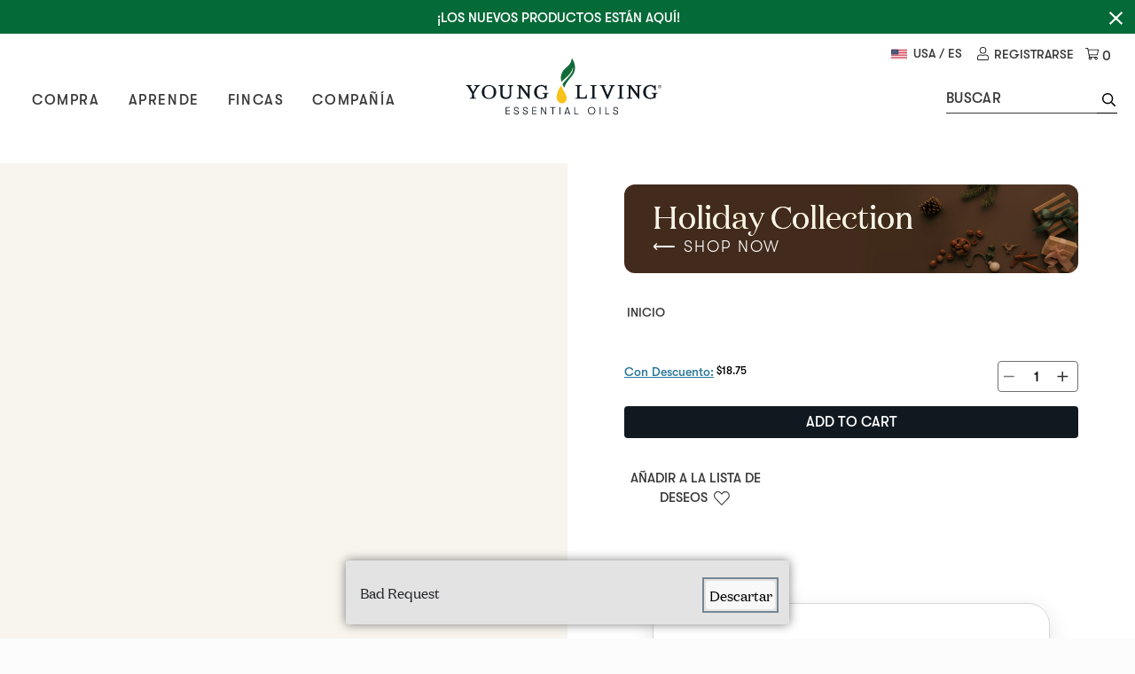

--- FILE ---
content_type: text/javascript
request_url: https://tracking-cdn.figpii.com/abcaebceccea9c6f4eb85d1f1d86830d.js
body_size: 45002
content:
(()=>{var hh=Object.create;var Tu=Object.defineProperty;var gh=Object.getOwnPropertyDescriptor;var mh=Object.getOwnPropertyNames;var ph=Object.getPrototypeOf,yh=Object.prototype.hasOwnProperty;var xu=(h,e)=>()=>(e||h((e={exports:{}}).exports,e),e.exports);var vh=(h,e,r,i)=>{if(e&&typeof e=="object"||typeof e=="function")for(let s of mh(e))!yh.call(h,s)&&s!==r&&Tu(h,s,{get:()=>e[s],enumerable:!(i=gh(e,s))||i.enumerable});return h};var Eh=(h,e,r)=>(r=h!=null?hh(ph(h)):{},vh(e||!h||!h.__esModule?Tu(r,"default",{value:h,enumerable:!0}):r,h));var cc=(h,e,r)=>{if(!e.has(h))throw TypeError("Cannot "+r)};var t=(h,e,r)=>(cc(h,e,"read from private field"),r?r.call(h):e.get(h)),o=(h,e,r)=>{if(e.has(h))throw TypeError("Cannot add the same private member more than once");e instanceof WeakSet?e.add(h):e.set(h,r)},m=(h,e,r,i)=>(cc(h,e,"write to private field"),i?i.call(h,r):e.set(h,r),r),uc=(h,e,r,i)=>({set _(s){m(h,e,s,r)},get _(){return t(h,e,i)}}),d=(h,e,r)=>(cc(h,e,"access private method"),r);var Ou=xu((Au,dc)=>{(function(h){if(typeof Au=="object"&&typeof dc!="undefined")dc.exports=h();else if(typeof define=="function"&&define.amd)define([],h);else{var e;typeof window!="undefined"?e=window:typeof global!="undefined"?e=global:typeof self!="undefined"?e=self:e=this,e.Bugsnag=h()}})(function(){var h,e,r,i=["navigation","request","process","log","user","state","error","manual"],s=function(n,l,u){for(var c=u,g=0,y=n.length;g<y;g++)c=l(c,n[g],g,n);return c},a=function(n,l){return s(n,function(u,c,g,y){return l(c,g,y)?u.concat(c):u},[])},f=function(n,l){return s(n,function(u,c,g,y){return u===!0||c===l},!1)},p=function(n){return Object.prototype.toString.call(n)==="[object Array]"},v=!{toString:null}.propertyIsEnumerable("toString"),S=["toString","toLocaleString","valueOf","hasOwnProperty","isPrototypeOf","propertyIsEnumerable","constructor"],k=function(n){var l=[],u;for(u in n)Object.prototype.hasOwnProperty.call(n,u)&&l.push(u);if(!v)return l;for(var c=0,g=S.length;c<g;c++)Object.prototype.hasOwnProperty.call(n,S[c])&&l.push(S[c]);return l},F=function(n,l){return n===void 0&&(n=1),l===void 0&&(l=1/0),function(u){return typeof u=="number"&&parseInt(""+u,10)===u&&u>=n&&u<=l}},M=function(n){return typeof n=="function"||p(n)&&a(n,function(l){return typeof l=="function"}).length===n.length},C=function(n){return typeof n=="string"&&!!n.length},_={},x=function(){return{unhandledExceptions:!0,unhandledRejections:!0}};_.schema={apiKey:{defaultValue:function(){return null},message:"is required",validate:C},appVersion:{defaultValue:function(){},message:"should be a string",validate:function(n){return n===void 0||C(n)}},appType:{defaultValue:function(){},message:"should be a string",validate:function(n){return n===void 0||C(n)}},autoDetectErrors:{defaultValue:function(){return!0},message:"should be true|false",validate:function(n){return n===!0||n===!1}},enabledErrorTypes:{defaultValue:function(){return x()},message:"should be an object containing the flags { unhandledExceptions:true|false, unhandledRejections:true|false }",allowPartialObject:!0,validate:function(n){if(typeof n!="object"||!n)return!1;var l=k(n),u=k(x());return!(a(l,function(c){return f(u,c)}).length<l.length||a(k(n),function(c){return typeof n[c]!="boolean"}).length>0)}},onError:{defaultValue:function(){return[]},message:"should be a function or array of functions",validate:M},onSession:{defaultValue:function(){return[]},message:"should be a function or array of functions",validate:M},onBreadcrumb:{defaultValue:function(){return[]},message:"should be a function or array of functions",validate:M},endpoints:{defaultValue:function(){return{notify:"https://notify.bugsnag.com",sessions:"https://sessions.bugsnag.com"}},message:"should be an object containing endpoint URLs { notify, sessions }",validate:function(n){return n&&typeof n=="object"&&C(n.notify)&&C(n.sessions)&&a(k(n),function(l){return!f(["notify","sessions"],l)}).length===0}},autoTrackSessions:{defaultValue:function(n){return!0},message:"should be true|false",validate:function(n){return n===!0||n===!1}},enabledReleaseStages:{defaultValue:function(){return null},message:"should be an array of strings",validate:function(n){return n===null||p(n)&&a(n,function(l){return typeof l=="string"}).length===n.length}},releaseStage:{defaultValue:function(){return"production"},message:"should be a string",validate:function(n){return typeof n=="string"&&n.length}},maxBreadcrumbs:{defaultValue:function(){return 25},message:"should be a number \u2264100",validate:function(n){return F(0,100)(n)}},enabledBreadcrumbTypes:{defaultValue:function(){return i},message:"should be null or a list of available breadcrumb types ("+i.join(",")+")",validate:function(n){return n===null||p(n)&&s(n,function(l,u){return l===!1?l:f(i,u)},!0)}},context:{defaultValue:function(){},message:"should be a string",validate:function(n){return n===void 0||typeof n=="string"}},user:{defaultValue:function(){return{}},message:"should be an object with { id, email, name } properties",validate:function(n){return n===null||n&&s(k(n),function(l,u){return l&&f(["id","email","name"],u)},!0)}},metadata:{defaultValue:function(){return{}},message:"should be an object",validate:function(n){return typeof n=="object"&&n!==null}},logger:{defaultValue:function(){},message:"should be null or an object with methods { debug, info, warn, error }",validate:function(n){return!n||n&&s(["debug","info","warn","error"],function(l,u){return l&&typeof n[u]=="function"},!0)}},redactedKeys:{defaultValue:function(){return["password"]},message:"should be an array of strings|regexes",validate:function(n){return p(n)&&n.length===a(n,function(l){return typeof l=="string"||l&&typeof l.test=="function"}).length}},plugins:{defaultValue:function(){return[]},message:"should be an array of plugin objects",validate:function(n){return p(n)&&n.length===a(n,function(l){return l&&typeof l=="object"&&typeof l.load=="function"}).length}},featureFlags:{defaultValue:function(){return[]},message:'should be an array of objects that have a "name" property',validate:function(n){return p(n)&&n.length===a(n,function(l){return l&&typeof l=="object"&&typeof l.name=="string"}).length}}};var w=function(n){for(var l=1;l<arguments.length;l++){var u=arguments[l];for(var c in u)Object.prototype.hasOwnProperty.call(u,c)&&(n[c]=u[c])}return n},D=function(n,l){return s(n,function(u,c,g,y){return u.concat(l(c,g,y))},[])};function W(){return W=Object.assign?Object.assign.bind():function(n){for(var l=1;l<arguments.length;l++){var u=arguments[l];for(var c in u)Object.prototype.hasOwnProperty.call(u,c)&&(n[c]=u[c])}return n},W.apply(this,arguments)}var H=_.schema,Y={releaseStage:w({},H.releaseStage,{defaultValue:function(){return/^localhost(:\d+)?$/.test(window.location.host)?"development":"production"}}),appType:W({},H.appType,{defaultValue:function(){return"browser"}}),logger:w({},H.logger,{defaultValue:function(){return typeof console!="undefined"&&typeof console.debug=="function"?B():void 0}})},B=function(){var n={},l=console.log;return D(["debug","info","warn","error"],function(u){var c=console[u];n[u]=typeof c=="function"?c.bind(console,"[bugsnag]"):l.bind(console,"[bugsnag]")}),n},K=function(){function n(u,c,g,y){y===void 0&&(y=new Date),this.type=g,this.message=u,this.metadata=c,this.timestamp=y}var l=n.prototype;return l.toJSON=function(){return{type:this.type,name:this.message,timestamp:this.timestamp,metaData:this.metadata}},n}(),le=K,_e={};(function(n,l){"use strict";typeof h=="function"&&h.amd?h("stackframe",[],l):typeof _e=="object"?_e=l():n.StackFrame=l()})(this,function(){"use strict";function n(R){return!isNaN(parseFloat(R))&&isFinite(R)}function l(R){return R.charAt(0).toUpperCase()+R.substring(1)}function u(R){return function(){return this[R]}}var c=["isConstructor","isEval","isNative","isToplevel"],g=["columnNumber","lineNumber"],y=["fileName","functionName","source"],E=["args"],b=c.concat(g,y,E);function I(R){if(R instanceof Object)for(var N=0;N<b.length;N++)R.hasOwnProperty(b[N])&&R[b[N]]!==void 0&&this["set"+l(b[N])](R[b[N]])}I.prototype={getArgs:function(){return this.args},setArgs:function(R){if(Object.prototype.toString.call(R)!=="[object Array]")throw new TypeError("Args must be an Array");this.args=R},getEvalOrigin:function(){return this.evalOrigin},setEvalOrigin:function(R){if(R instanceof I)this.evalOrigin=R;else if(R instanceof Object)this.evalOrigin=new I(R);else throw new TypeError("Eval Origin must be an Object or StackFrame")},toString:function(){var R=this.getFunctionName()||"{anonymous}",N="("+(this.getArgs()||[]).join(",")+")",ne=this.getFileName()?"@"+this.getFileName():"",ee=n(this.getLineNumber())?":"+this.getLineNumber():"",U=n(this.getColumnNumber())?":"+this.getColumnNumber():"";return R+N+ne+ee+U}};for(var A=0;A<c.length;A++)I.prototype["get"+l(c[A])]=u(c[A]),I.prototype["set"+l(c[A])]=function(R){return function(N){this[R]=Boolean(N)}}(c[A]);for(var T=0;T<g.length;T++)I.prototype["get"+l(g[T])]=u(g[T]),I.prototype["set"+l(g[T])]=function(R){return function(N){if(!n(N))throw new TypeError(R+" must be a Number");this[R]=Number(N)}}(g[T]);for(var j=0;j<y.length;j++)I.prototype["get"+l(y[j])]=u(y[j]),I.prototype["set"+l(y[j])]=function(R){return function(N){this[R]=String(N)}}(y[j]);return I});var Ut={};(function(n,l){"use strict";typeof h=="function"&&h.amd?h("error-stack-parser",["stackframe"],l):typeof Ut=="object"?Ut=l(_e):n.ErrorStackParser=l(n.StackFrame)})(this,function(l){"use strict";var u=/(^|@)\S+\:\d+/,c=/^\s*at .*(\S+\:\d+|\(native\))/m,g=/^(eval@)?(\[native code\])?$/;return{parse:function(E){if(typeof E.stacktrace!="undefined"||typeof E["opera#sourceloc"]!="undefined")return this.parseOpera(E);if(E.stack&&E.stack.match(c))return this.parseV8OrIE(E);if(E.stack)return this.parseFFOrSafari(E);throw new Error("Cannot parse given Error object")},extractLocation:function(E){if(E.indexOf(":")===-1)return[E];var b=/(.+?)(?:\:(\d+))?(?:\:(\d+))?$/,I=b.exec(E.replace(/[\(\)]/g,""));return[I[1],I[2]||void 0,I[3]||void 0]},parseV8OrIE:function(E){var b=E.stack.split(`
`).filter(function(I){return!!I.match(c)},this);return b.map(function(I){I.indexOf("(eval ")>-1&&(I=I.replace(/eval code/g,"eval").replace(/(\(eval at [^\()]*)|(\)\,.*$)/g,""));var A=I.replace(/^\s+/,"").replace(/\(eval code/g,"("),T=A.match(/ (\((.+):(\d+):(\d+)\)$)/);A=T?A.replace(T[0],""):A;var j=A.split(/\s+/).slice(1),R=this.extractLocation(T?T[1]:j.pop()),N=j.join(" ")||void 0,ne=["eval","<anonymous>"].indexOf(R[0])>-1?void 0:R[0];return new l({functionName:N,fileName:ne,lineNumber:R[1],columnNumber:R[2],source:I})},this)},parseFFOrSafari:function(E){var b=E.stack.split(`
`).filter(function(I){return!I.match(g)},this);return b.map(function(I){if(I.indexOf(" > eval")>-1&&(I=I.replace(/ line (\d+)(?: > eval line \d+)* > eval\:\d+\:\d+/g,":$1")),I.indexOf("@")===-1&&I.indexOf(":")===-1)return new l({functionName:I});var A=/((.*".+"[^@]*)?[^@]*)(?:@)/,T=I.match(A),j=T&&T[1]?T[1]:void 0,R=this.extractLocation(I.replace(A,""));return new l({functionName:j,fileName:R[0],lineNumber:R[1],columnNumber:R[2],source:I})},this)},parseOpera:function(E){return!E.stacktrace||E.message.indexOf(`
`)>-1&&E.message.split(`
`).length>E.stacktrace.split(`
`).length?this.parseOpera9(E):E.stack?this.parseOpera11(E):this.parseOpera10(E)},parseOpera9:function(E){for(var b=/Line (\d+).*script (?:in )?(\S+)/i,I=E.message.split(`
`),A=[],T=2,j=I.length;T<j;T+=2){var R=b.exec(I[T]);R&&A.push(new l({fileName:R[2],lineNumber:R[1],source:I[T]}))}return A},parseOpera10:function(E){for(var b=/Line (\d+).*script (?:in )?(\S+)(?:: In function (\S+))?$/i,I=E.stacktrace.split(`
`),A=[],T=0,j=I.length;T<j;T+=2){var R=b.exec(I[T]);R&&A.push(new l({functionName:R[3]||void 0,fileName:R[2],lineNumber:R[1],source:I[T]}))}return A},parseOpera11:function(E){var b=E.stack.split(`
`).filter(function(I){return!!I.match(u)&&!I.match(/^Error created at/)},this);return b.map(function(I){var A=I.split("@"),T=this.extractLocation(A.pop()),j=A.shift()||"",R=j.replace(/<anonymous function(: (\w+))?>/,"$2").replace(/\([^\)]*\)/g,"")||void 0,N;j.match(/\(([^\)]*)\)/)&&(N=j.replace(/^[^\(]+\(([^\)]*)\)$/,"$1"));var ne=N===void 0||N==="[arguments not available]"?void 0:N.split(",");return new l({functionName:R,args:ne,fileName:T[0],lineNumber:T[1],columnNumber:T[2],source:I})},this)}}});var Gr=Ut,Mt=function(n,l,u,c){var g=c&&c.redactedKeys?c.redactedKeys:[],y=c&&c.redactedPaths?c.redactedPaths:[];return JSON.stringify(ro(n,g,y),l,u)},re=20,X=25e3,ce=8,Be="...";function $i(n){return n instanceof Error||/^\[object (Error|(Dom)?Exception)\]$/.test(Object.prototype.toString.call(n))}function Je(n){return"[Throws: "+(n?n.message:"?")+"]"}function Wr(n,l){for(var u=0,c=n.length;u<c;u++)if(n[u]===l)return!0;return!1}function Qr(n,l){for(var u=0,c=n.length;u<c;u++)if(l.indexOf(n[u])===0)return!0;return!1}function Ki(n,l){for(var u=0,c=n.length;u<c;u++)if(typeof n[u]=="string"&&n[u].toLowerCase()===l.toLowerCase()||n[u]&&typeof n[u].test=="function"&&n[u].test(l))return!0;return!1}function Ji(n){return Object.prototype.toString.call(n)==="[object Array]"}function $l(n,l){try{return n[l]}catch(u){return Je(u)}}function ro(n,l,u){var c=[],g=0;function y(E,b){function I(){return b.length>ce&&g>X}if(g++,b.length>re||I())return Be;if(E===null||typeof E!="object")return E;if(Wr(c,E))return"[Circular]";if(c.push(E),typeof E.toJSON=="function")try{g--;var A=y(E.toJSON(),b);return c.pop(),A}catch(G){return Je(G)}var T=$i(E);if(T){g--;var j=y({name:E.name,message:E.message},b);return c.pop(),j}if(Ji(E)){for(var R=[],N=0,ne=E.length;N<ne;N++){if(I()){R.push(Be);break}R.push(y(E[N],b.concat("[]")))}return c.pop(),R}var ee={};try{for(var U in E)if(!!Object.prototype.hasOwnProperty.call(E,U)){if(Qr(u,b.join("."))&&Ki(l,U)){ee[U]="[REDACTED]";continue}if(I()){ee[U]=Be;break}ee[U]=y($l(E,U),b.concat(U))}}catch(G){}return c.pop(),ee}return y(n,[])}function Ye(n,l,u,c){if(typeof u=="string"){c===void 0?c=null:c!==null&&typeof c!="string"&&(c=Mt(c));var g=l[u];if(typeof g=="number"){n[g]={name:u,variant:c};return}n.push({name:u,variant:c}),l[u]=n.length-1}}function io(n,l,u){if(!!p(l)){for(var c=0;c<l.length;++c){var g=l[c];g===null||typeof g!="object"||Ye(n,u,g.name,g.variant)}return n}}function no(n){return D(a(n,Boolean),function(l){var u=l.name,c=l.variant,g={featureFlag:u};return typeof c=="string"&&(g.variant=c),g})}function so(n,l,u){var c=l[u];typeof c=="number"&&(n[c]=null,delete l[u])}var q={add:Ye,clear:so,merge:io,toEventApi:no},Ee=function(n){return!!n&&(!!n.stack||!!n.stacktrace||!!n["opera#sourceloc"])&&typeof(n.stack||n.stacktrace||n["opera#sourceloc"])=="string"&&n.stack!==n.name+": "+n.message},Ve=ie;function ie(n){switch(Object.prototype.toString.call(n)){case"[object Error]":return!0;case"[object Exception]":return!0;case"[object DOMException]":return!0;default:return n instanceof Error}}var It=Ve,Hr=function(n,l,u,c){var g;if(!!l){var y;if(u===null)return sr(n,l);typeof u=="object"&&(y=u),typeof u=="string"&&(y=(g={},g[u]=c,g)),y&&(l==="__proto__"||l==="constructor"||l==="prototype"||(n[l]||(n[l]={}),n[l]=w({},n[l],y)))}},nr=function(n,l,u){if(typeof l=="string"){if(!u)return n[l];if(n[l])return n[l][u]}},sr=function(n,l,u){if(typeof l=="string"){if(!u){delete n[l];return}l==="__proto__"||l==="constructor"||l==="prototype"||n[l]&&delete n[l][u]}},Xe={add:Hr,get:nr,clear:sr},$r={};(function(n,l){"use strict";typeof h=="function"&&h.amd?h("stack-generator",["stackframe"],l):typeof $r=="object"?$r=l(_e):n.StackGenerator=l(n.StackFrame)})(this,function(n){return{backtrace:function(u){var c=[],g=10;typeof u=="object"&&typeof u.maxStackSize=="number"&&(g=u.maxStackSize);for(var y=arguments.callee;y&&c.length<g&&y.arguments;){for(var E=new Array(y.arguments.length),b=0;b<E.length;++b)E[b]=y.arguments[b];/function(?:\s+([\w$]+))+\s*\(/.test(y.toString())?c.push(new n({functionName:RegExp.$1||void 0,args:E})):c.push(new n({args:E}));try{y=y.caller}catch(I){break}}return c}}});function Yi(){return Yi=Object.assign?Object.assign.bind():function(n){for(var l=1;l<arguments.length;l++){var u=arguments[l];for(var c in u)Object.prototype.hasOwnProperty.call(u,c)&&(n[c]=u[c])}return n},Yi.apply(this,arguments)}var lt=function(){function n(u,c,g,y,E){g===void 0&&(g=[]),y===void 0&&(y=Jl()),this.apiKey=void 0,this.context=void 0,this.groupingHash=void 0,this.originalError=E,this._handledState=y,this.severity=this._handledState.severity,this.unhandled=this._handledState.unhandled,this.app={},this.device={},this.request={},this.breadcrumbs=[],this.threads=[],this._metadata={},this._features=[],this._featuresIndex={},this._user={},this._session=void 0,this._correlation=void 0,this.errors=[lo(u,c,n.__type,g)]}var l=n.prototype;return l.addMetadata=function(c,g,y){return Xe.add(this._metadata,c,g,y)},l.setTraceCorrelation=function(c,g){typeof c=="string"&&(this._correlation=Yi({traceId:c},typeof g=="string"?{spanId:g}:{}))},l.getMetadata=function(c,g){return Xe.get(this._metadata,c,g)},l.clearMetadata=function(c,g){return Xe.clear(this._metadata,c,g)},l.addFeatureFlag=function(c,g){g===void 0&&(g=null),q.add(this._features,this._featuresIndex,c,g)},l.addFeatureFlags=function(c){q.merge(this._features,c,this._featuresIndex)},l.getFeatureFlags=function(){return q.toEventApi(this._features)},l.clearFeatureFlag=function(c){q.clear(this._features,this._featuresIndex,c)},l.clearFeatureFlags=function(){this._features=[],this._featuresIndex={}},l.getUser=function(){return this._user},l.setUser=function(c,g,y){this._user={id:c,email:g,name:y}},l.toJSON=function(){return{payloadVersion:"4",exceptions:D(this.errors,function(c){return w({},c,{message:c.errorMessage})}),severity:this.severity,unhandled:this._handledState.unhandled,severityReason:this._handledState.severityReason,app:this.app,device:this.device,request:this.request,breadcrumbs:this.breadcrumbs,context:this.context,groupingHash:this.groupingHash,metaData:this._metadata,user:this._user,session:this._session,featureFlags:this.getFeatureFlags(),correlation:this._correlation}},n}(),oo=function(n){var l={file:n.fileName,method:Kl(n.functionName),lineNumber:n.lineNumber,columnNumber:n.columnNumber,code:void 0,inProject:void 0};return l.lineNumber>-1&&!l.file&&!l.method&&(l.file="global code"),l},Kl=function(n){return/^global code$/i.test(n)?"global code":n},Jl=function(){return{unhandled:!1,severity:"warning",severityReason:{type:"handledException"}}},ao=function(n){return typeof n=="string"?n:""};function lo(n,l,u,c){return{errorClass:ao(n),errorMessage:ao(l),type:u,stacktrace:s(c,function(g,y){var E=oo(y);try{return JSON.stringify(E)==="{}"?g:g.concat(E)}catch(b){return g}},[])}}function Xc(n){return n.cause?[n].concat(Xc(n.cause)):[n]}lt.getStacktrace=function(n,l,u){if(Ee(n))return Gr.parse(n).slice(l);try{return a($r.backtrace(),function(c){return(c.functionName||"").indexOf("StackGenerator$$")===-1}).slice(1+u)}catch(c){return[]}},lt.create=function(n,l,u,c,g,y){g===void 0&&(g=0);var E=Zc(n,l,c,y),b=E[0],I=E[1],A;try{var T=lt.getStacktrace(b,I>0?1+I+g:0,1+g);A=new lt(b.name,b.message,T,u,n)}catch(ne){A=new lt(b.name,b.message,[],u,n)}if(b.name==="InvalidError"&&A.addMetadata(""+c,"non-error parameter",zc(n)),b.cause){var j,R=Xc(b).slice(1),N=D(R,function(ne){var ee=It(ne)&&Ee(ne)?Gr.parse(ne):[],U=Zc(ne,!0,"error cause"),G=U[0];return G.name==="InvalidError"&&A.addMetadata("error cause",zc(ne)),lo(G.name,G.message,lt.__type,ee)});(j=A.errors).push.apply(j,N)}return A};var zc=function(n){return n===null?"null":n===void 0?"undefined":n},Zc=function(n,l,u,c){var g,y=0,E=function(b){var I=u==="error cause"?"was":"received";c&&c.warn(u+" "+I+' a non-error: "'+b+'"');var A=new Error(u+" "+I+' a non-error. See "'+u+'" tab for more detail.');return A.name="InvalidError",A};if(!l)It(n)?g=n:(g=E(typeof n),y+=2);else switch(typeof n){case"string":case"number":case"boolean":g=new Error(String(n)),y+=1;break;case"function":g=E("function"),y+=2;break;case"object":n!==null&&It(n)?g=n:n!==null&&Ef(n)?(g=new Error(n.message||n.errorMessage),g.name=n.name||n.errorClass,y+=1):(g=E(n===null?"null":"unsupported object"),y+=2);break;default:g=E("nothing"),y+=2}if(!Ee(g))try{throw g}catch(b){Ee(b)&&(g=b,y=1)}return[g,y]};lt.__type="browserjs";var Ef=function(n){return(typeof n.name=="string"||typeof n.errorClass=="string")&&(typeof n.message=="string"||typeof n.errorMessage=="string")},Yl=lt,If=function(n,l,u){var c=0,g=function(){if(c>=n.length)return u(null,!0);l(n[c],function(y,E){if(y)return u(y);if(E===!1)return u(null,!1);c++,g()})};g()},bf=function(n,l,u,c){var g=function(y,E){if(typeof y!="function")return E(null);try{if(y.length!==2){var b=y(l);return b&&typeof b.then=="function"?b.then(function(I){return setTimeout(function(){return E(null,I)})},function(I){setTimeout(function(){return u(I),E(null,!0)})}):E(null,b)}y(l,function(I,A){if(I)return u(I),E(null);E(null,A)})}catch(I){u(I),E(null)}};If(n,g,c)},eu=function(n,l,u,c){for(var g=!1,y=n.slice();!g&&y.length;)try{g=y.pop()(l)===!1}catch(E){c.error("Error occurred in "+u+" callback, continuing anyway\u2026"),c.error(E)}return g},Xl=function(l,u){var c="000000000"+l;return c.substr(c.length-u)},tu=typeof window=="object"?window:self,ru=0;for(var _f in tu)Object.hasOwnProperty.call(tu,_f)&&ru++;var Sf=navigator.mimeTypes?navigator.mimeTypes.length:0,Cf=Xl((Sf+navigator.userAgent.length).toString(36)+ru.toString(36),4),iu=function(){return Cf},Xi=0,zl=4,co=36,nu=Math.pow(co,zl);function su(){return Xl((Math.random()*nu<<0).toString(co),zl)}function Rf(){return Xi=Xi<nu?Xi:0,Xi++,Xi-1}function ou(){var n="c",l=new Date().getTime().toString(co),u=Xl(Rf().toString(co),zl),c=iu(),g=su()+su();return n+l+u+c+g}ou.fingerprint=iu;var Pf=ou,Tf=function(){function n(){this.id=Pf(),this.startedAt=new Date,this._handled=0,this._unhandled=0,this._user={},this.app={},this.device={}}var l=n.prototype;return l.getUser=function(){return this._user},l.setUser=function(c,g,y){this._user={id:c,email:g,name:y}},l.toJSON=function(){return{id:this.id,startedAt:this.startedAt,events:{handled:this._handled,unhandled:this._unhandled}}},l._track=function(c){this[c._handledState.unhandled?"_unhandled":"_handled"]+=1},n}(),Zl=Tf,xf=q.add,wf=q.clear,ec=q.merge,Nt=function(){},Af=function(){function n(u,c,g,y){var E=this;c===void 0&&(c=_.schema),g===void 0&&(g=[]),this._notifier=y,this._config={},this._schema=c,this._delivery={sendSession:Nt,sendEvent:Nt},this._logger={debug:Nt,info:Nt,warn:Nt,error:Nt},this._plugins={},this._breadcrumbs=[],this._session=null,this._metadata={},this._featuresIndex={},this._features=[],this._context=void 0,this._user={},this._cbs={e:[],s:[],sp:[],b:[]},this.Client=n,this.Event=Yl,this.Breadcrumb=le,this.Session=Zl,this._config=this._configure(u,g),D(g.concat(this._config.plugins),function(A){A&&E._loadPlugin(A)}),this._depth=1;var b=this,I=this.notify;this.notify=function(){return I.apply(b,arguments)}}var l=n.prototype;return l.addMetadata=function(c,g,y){return Xe.add(this._metadata,c,g,y)},l.getMetadata=function(c,g){return Xe.get(this._metadata,c,g)},l.clearMetadata=function(c,g){return Xe.clear(this._metadata,c,g)},l.addFeatureFlag=function(c,g){g===void 0&&(g=null),xf(this._features,this._featuresIndex,c,g)},l.addFeatureFlags=function(c){ec(this._features,c,this._featuresIndex)},l.clearFeatureFlag=function(c){wf(this._features,this._featuresIndex,c)},l.clearFeatureFlags=function(){this._features=[],this._featuresIndex={}},l.getContext=function(){return this._context},l.setContext=function(c){this._context=c},l._configure=function(c,g){var y=s(g,function(A,T){return T&&T.configSchema?w({},A,T.configSchema):A},this._schema),E=s(k(y),function(A,T){var j=y[T].defaultValue(c[T]);if(c[T]!==void 0){var R=y[T].validate(c[T]);R?y[T].allowPartialObject?A.config[T]=w(j,c[T]):A.config[T]=c[T]:(A.errors[T]=y[T].message,A.config[T]=j)}else A.config[T]=j;return A},{errors:{},config:{}}),b=E.errors,I=E.config;if(y.apiKey){if(!I.apiKey)throw new Error("No Bugsnag API Key set");/^[0-9a-f]{32}$/i.test(I.apiKey)||(b.apiKey="should be a string of 32 hexadecimal characters")}return this._metadata=w({},I.metadata),ec(this._features,I.featureFlags,this._featuresIndex),this._user=w({},I.user),this._context=I.context,I.logger&&(this._logger=I.logger),I.onError&&(this._cbs.e=this._cbs.e.concat(I.onError)),I.onBreadcrumb&&(this._cbs.b=this._cbs.b.concat(I.onBreadcrumb)),I.onSession&&(this._cbs.s=this._cbs.s.concat(I.onSession)),k(b).length&&this._logger.warn(Of(b,c)),I},l.getUser=function(){return this._user},l.setUser=function(c,g,y){this._user={id:c,email:g,name:y}},l._loadPlugin=function(c){var g=c.load(this);return c.name&&(this._plugins["~"+c.name+"~"]=g),this},l.getPlugin=function(c){return this._plugins["~"+c+"~"]},l._setDelivery=function(c){this._delivery=c(this)},l.startSession=function(){var c=new Zl;c.app.releaseStage=this._config.releaseStage,c.app.version=this._config.appVersion,c.app.type=this._config.appType,c._user=w({},this._user);var g=eu(this._cbs.s,c,"onSession",this._logger);return g?(this._logger.debug("Session not started due to onSession callback"),this):this._sessionDelegate.startSession(this,c)},l.addOnError=function(c,g){g===void 0&&(g=!1),this._cbs.e[g?"unshift":"push"](c)},l.removeOnError=function(c){this._cbs.e=a(this._cbs.e,function(g){return g!==c})},l._addOnSessionPayload=function(c){this._cbs.sp.push(c)},l.addOnSession=function(c){this._cbs.s.push(c)},l.removeOnSession=function(c){this._cbs.s=a(this._cbs.s,function(g){return g!==c})},l.addOnBreadcrumb=function(c,g){g===void 0&&(g=!1),this._cbs.b[g?"unshift":"push"](c)},l.removeOnBreadcrumb=function(c){this._cbs.b=a(this._cbs.b,function(g){return g!==c})},l.pauseSession=function(){return this._sessionDelegate.pauseSession(this)},l.resumeSession=function(){return this._sessionDelegate.resumeSession(this)},l.leaveBreadcrumb=function(c,g,y){if(c=typeof c=="string"?c:"",y=typeof y=="string"&&f(i,y)?y:"manual",g=typeof g=="object"&&g!==null?g:{},!!c){var E=new le(c,g,y),b=eu(this._cbs.b,E,"onBreadcrumb",this._logger);if(b){this._logger.debug("Breadcrumb not attached due to onBreadcrumb callback");return}this._breadcrumbs.push(E),this._breadcrumbs.length>this._config.maxBreadcrumbs&&(this._breadcrumbs=this._breadcrumbs.slice(this._breadcrumbs.length-this._config.maxBreadcrumbs))}},l._isBreadcrumbTypeEnabled=function(c){var g=this._config.enabledBreadcrumbTypes;return g===null||f(g,c)},l.notify=function(c,g,y){y===void 0&&(y=Nt);var E=Yl.create(c,!0,void 0,"notify()",this._depth+1,this._logger);this._notify(E,g,y)},l._notify=function(c,g,y){var E=this;if(y===void 0&&(y=Nt),c.app=w({},c.app,{releaseStage:this._config.releaseStage,version:this._config.appVersion,type:this._config.appType}),c.context=c.context||this._context,c._metadata=w({},c._metadata,this._metadata),c._user=w({},c._user,this._user),c.breadcrumbs=this._breadcrumbs.slice(),ec(c._features,this._features,c._featuresIndex),this._config.enabledReleaseStages!==null&&!f(this._config.enabledReleaseStages,this._config.releaseStage))return this._logger.warn("Event not sent due to releaseStage/enabledReleaseStages configuration"),y(null,c);var b=c.severity,I=function(T){E._logger.error("Error occurred in onError callback, continuing anyway\u2026"),E._logger.error(T)},A=[].concat(this._cbs.e).concat(g);bf(A,c,I,function(T,j){if(T&&I(T),!j)return E._logger.debug("Event not sent due to onError callback"),y(null,c);E._isBreadcrumbTypeEnabled("error")&&n.prototype.leaveBreadcrumb.call(E,c.errors[0].errorClass,{errorClass:c.errors[0].errorClass,errorMessage:c.errors[0].errorMessage,severity:c.severity},"error"),b!==c.severity&&(c._handledState.severityReason={type:"userCallbackSetSeverity"}),c.unhandled!==c._handledState.unhandled&&(c._handledState.severityReason.unhandledOverridden=!0,c._handledState.unhandled=c.unhandled),E._session&&(E._session._track(c),c._session=E._session),E._delivery.sendEvent({apiKey:c.apiKey||E._config.apiKey,notifier:E._notifier,events:[c]},function(R){return y(R,c)})})},n}(),Of=function(n,l){var u=new Error(`Invalid configuration
`+D(k(n),function(c){return"  - "+c+" "+n[c]+", got "+Df(l[c])}).join(`

`));return u},Df=function(n){switch(typeof n){case"string":case"number":case"object":return JSON.stringify(n);default:return String(n)}},tc=Af,Kr={},au=["events.[].metaData","events.[].breadcrumbs.[].metaData","events.[].request"];Kr.event=function(n,l){var u=Mt(n,null,null,{redactedPaths:au,redactedKeys:l});return u.length>1e6&&(n.events[0]._metadata={notifier:`WARNING!
Serialized payload was `+u.length/1e6+`MB (limit = 1MB)
metadata was removed`},u=Mt(n,null,null,{redactedPaths:au,redactedKeys:l})),u},Kr.session=function(n,l){var u=Mt(n,null,null);return u};var rc={};rc=function(n,l){return l===void 0&&(l=window),{sendEvent:function(u,c){c===void 0&&(c=function(){});var g=lu(n._config,"notify","4",l),y=Kr.event(u,n._config.redactedKeys),E=new l.XDomainRequest;E.onload=function(){c(null)},E.onerror=function(){var b=new Error("Event failed to send");n._logger.error("Event failed to send\u2026",b),y.length>1e6&&n._logger.warn("Event oversized ("+(y.length/1e6).toFixed(2)+" MB)"),c(b)},E.open("POST",g),setTimeout(function(){try{E.send(y)}catch(b){n._logger.error(b),c(b)}},0)},sendSession:function(u,c){c===void 0&&(c=function(){});var g=lu(n._config,"sessions","1",l),y=new l.XDomainRequest;y.onload=function(){c(null)},y.open("POST",g),setTimeout(function(){try{y.send(Kr.session(u,n._config.redactedKeys))}catch(E){n._logger.error(E),c(E)}},0)}}};var lu=function(n,l,u,c){var g=JSON.parse(JSON.stringify(new Date)),y=Vf(n.endpoints[l],c.location.protocol);return y+"?apiKey="+encodeURIComponent(n.apiKey)+"&payloadVersion="+u+"&sentAt="+encodeURIComponent(g)},Vf=rc._matchPageProtocol=function(n,l){return l==="http:"?n.replace(/^https:/,"http:"):n},kf=function(n,l){return l===void 0&&(l=window),{sendEvent:function(u,c){c===void 0&&(c=function(){});try{var g=n._config.endpoints.notify,y=new l.XMLHttpRequest,E=Kr.event(u,n._config.redactedKeys);y.onreadystatechange=function(){if(y.readyState===l.XMLHttpRequest.DONE){var b=y.status;if(b===0||b>=400){var I=new Error("Request failed with status "+b);n._logger.error("Event failed to send\u2026",I),E.length>1e6&&n._logger.warn("Event oversized ("+(E.length/1e6).toFixed(2)+" MB)"),c(I)}else c(null)}},y.open("POST",g),y.setRequestHeader("Content-Type","application/json"),y.setRequestHeader("Bugsnag-Api-Key",u.apiKey||n._config.apiKey),y.setRequestHeader("Bugsnag-Payload-Version","4"),y.setRequestHeader("Bugsnag-Sent-At",new Date().toISOString()),y.send(E)}catch(b){n._logger.error(b)}},sendSession:function(u,c){c===void 0&&(c=function(){});try{var g=n._config.endpoints.sessions,y=new l.XMLHttpRequest;y.onreadystatechange=function(){if(y.readyState===l.XMLHttpRequest.DONE){var E=y.status;if(E===0||E>=400){var b=new Error("Request failed with status "+E);n._logger.error("Session failed to send\u2026",b),c(b)}else c(null)}},y.open("POST",g),y.setRequestHeader("Content-Type","application/json"),y.setRequestHeader("Bugsnag-Api-Key",n._config.apiKey),y.setRequestHeader("Bugsnag-Payload-Version","1"),y.setRequestHeader("Bugsnag-Sent-At",new Date().toISOString()),y.send(Kr.session(u,n._config.redactedKeys))}catch(E){n._logger.error(E)}}}},cu=new Date,Lf=function(){cu=new Date},Uf={name:"appDuration",load:function(n){return n.addOnError(function(l){var u=new Date;l.app.duration=u-cu},!0),{reset:Lf}}},Mf=function(n){return n===void 0&&(n=window),{load:function(l){l.addOnError(function(u){u.context===void 0&&(u.context=n.location.pathname)},!0)}}},ic=function(l,u){var c="000000000"+l;return c.substr(c.length-u)},uu=typeof window=="object"?window:self,du=0;for(var Nf in uu)Object.hasOwnProperty.call(uu,Nf)&&du++;var Ff=navigator.mimeTypes?navigator.mimeTypes.length:0,jf=ic((Ff+navigator.userAgent.length).toString(36)+du.toString(36),4),fu=function(){return jf},zi=0,nc=4,uo=36,hu=Math.pow(uo,nc);function gu(){return ic((Math.random()*hu<<0).toString(uo),nc)}function Bf(){return zi=zi<hu?zi:0,zi++,zi-1}function mu(){var n="c",l=new Date().getTime().toString(uo),u=ic(Bf().toString(uo),nc),c=fu(),g=gu()+gu();return n+l+u+c+g}mu.fingerprint=fu;var qf=mu,pu="bugsnag-anonymous-id",Gf=function(n){try{var l=n.localStorage,u=l.getItem(pu);return u&&/^c[a-z0-9]{20,32}$/.test(u)||(u=qf(),l.setItem(pu,u)),u}catch(c){}},Wf=function(n,l){return n===void 0&&(n=navigator),l===void 0&&(l=window),{load:function(u){var c={locale:n.browserLanguage||n.systemLanguage||n.userLanguage||n.language,userAgent:n.userAgent};l&&l.screen&&l.screen.orientation&&l.screen.orientation.type?c.orientation=l.screen.orientation.type:l&&l.document&&(c.orientation=l.document.documentElement.clientWidth>l.document.documentElement.clientHeight?"landscape":"portrait"),u._config.generateAnonymousId&&(c.id=Gf(l)),u.addOnSession(function(g){g.device=w({},g.device,c),u._config.collectUserIp||yu(g)}),u.addOnError(function(g){g.device=w({},g.device,c,{time:new Date}),u._config.collectUserIp||yu(g)},!0)},configSchema:{generateAnonymousId:{validate:function(u){return u===!0||u===!1},defaultValue:function(){return!0},message:"should be true|false"}}}},yu=function(n){var l=n.getUser();(!l||!l.id)&&n.setUser(n.device.id)},Qf=function(n){return n===void 0&&(n=window),{load:function(l){l.addOnError(function(u){u.request&&u.request.url||(u.request=w({},u.request,{url:n.location.href}))},!0)}}},Hf={load:function(n){n._sessionDelegate=$f}},$f={startSession:function(n,l){var u=n;return u._session=l,u._pausedSession=null,u._config.enabledReleaseStages!==null&&!f(u._config.enabledReleaseStages,u._config.releaseStage)?(u._logger.warn("Session not sent due to releaseStage/enabledReleaseStages configuration"),u):(u._delivery.sendSession({notifier:u._notifier,device:l.device,app:l.app,sessions:[{id:l.id,startedAt:l.startedAt,user:l._user}]}),u)},resumeSession:function(n){return n._session?n:n._pausedSession?(n._session=n._pausedSession,n._pausedSession=null,n):n.startSession()},pauseSession:function(n){n._pausedSession=n._session,n._session=null}},Kf={load:function(n){n._config.collectUserIp||n.addOnError(function(l){l._user&&typeof l._user.id=="undefined"&&delete l._user.id,l._user=w({id:"[REDACTED]"},l._user),l.request=w({clientIp:"[REDACTED]"},l.request)})},configSchema:{collectUserIp:{defaultValue:function(){return!0},message:"should be true|false",validate:function(n){return n===!0||n===!1}}}},vu={};vu.load=function(n){var l=/^(local-)?dev(elopment)?$/.test(n._config.releaseStage);l||!n._isBreadcrumbTypeEnabled("log")||D(Jf,function(u){var c=console[u];console[u]=function(){for(var g=arguments.length,y=new Array(g),E=0;E<g;E++)y[E]=arguments[E];n.leaveBreadcrumb("Console output",s(y,function(b,I,A){var T="[Unknown value]";try{T=String(I)}catch(j){}if(T==="[object Object]")try{T=JSON.stringify(I)}catch(j){}return b["["+A+"]"]=T,b},{severity:u.indexOf("group")===0?"log":u}),"log"),c.apply(console,y)},console[u]._restore=function(){console[u]=c}})};var Jf=a(["log","debug","info","warn","error"],function(n){return typeof console!="undefined"&&typeof console[n]=="function"}),Eu=200,Iu=5e5,Yf=function(n,l){return n===void 0&&(n=document),l===void 0&&(l=window),{load:function(u){if(!u._config.trackInlineScripts)return;var c=l.location.href,g="",y=!!n.attachEvent,E=y?n.readyState==="complete":n.readyState!=="loading",b=function(){return n.documentElement.outerHTML};g=b();var I=n.onreadystatechange;n.onreadystatechange=function(){n.readyState==="interactive"&&(g=b(),E=!0);try{I.apply(this,arguments)}catch(U){}};var A=null,T=function(U){A=U},j=function(){var U=n.currentScript||A;if(!U&&!E){var G=n.scripts||n.getElementsByTagName("script");U=G[G.length-1]}return U},R=function(U){(!E||!g)&&(g=b());var G=["<!-- DOC START -->"].concat(g.split(`
`)),de=U-1,ue=Math.max(de-3,0),ze=Math.min(de+3,G.length);return s(G.slice(ue,ze),function(fe,Zi,lc){return fe[ue+1+lc]=Zi.length<=Eu?Zi:Zi.substr(0,Eu),fe},{})};u.addOnError(function(U){U.errors[0].stacktrace=a(U.errors[0].stacktrace,function(fe){return!/__trace__$/.test(fe.method)});var G=U.errors[0].stacktrace[0],de=function(fe){return fe.replace(/#.*$/,"").replace(/\?.*$/,"")};if(!(G&&G.file&&de(G.file)!==de(c))){var ue=j();if(ue){var ze=ue.innerHTML;U.addMetadata("script","content",ze.length<=Iu?ze:ze.substr(0,Iu)),G&&G.lineNumber&&(G.code=R(G.lineNumber))}}},!0);var N=D(["setTimeout","setInterval","setImmediate","requestAnimationFrame"],function(U){return sc(l,U,function(G){return ee(G,function(de){return{get:function(){return de[0]},replace:function(ue){de[0]=ue}}})})}),ne=N[0];D(["EventTarget","Window","Node","ApplicationCache","AudioTrackList","ChannelMergerNode","CryptoOperation","EventSource","FileReader","HTMLUnknownElement","IDBDatabase","IDBRequest","IDBTransaction","KeyOperation","MediaController","MessagePort","ModalWindow","Notification","SVGElementInstance","Screen","TextTrack","TextTrackCue","TextTrackList","WebSocket","WebSocketWorker","Worker","XMLHttpRequest","XMLHttpRequestEventTarget","XMLHttpRequestUpload"],function(U){!l[U]||!l[U].prototype||!Object.prototype.hasOwnProperty.call(l[U].prototype,"addEventListener")||(sc(l[U].prototype,"addEventListener",function(G){return ee(G,bu)}),sc(l[U].prototype,"removeEventListener",function(G){return ee(G,bu,!0)}))});function ee(U,G,de){return de===void 0&&(de=!1),function(){var ue=[].slice.call(arguments);try{var ze=G(ue),fe=ze.get();if(de&&U.apply(this,ue),typeof fe!="function")return U.apply(this,ue);if(fe.__trace__)ze.replace(fe.__trace__);else{var Zi=j();fe.__trace__=function(){T(Zi),ne(function(){T(null)},0);var fh=fe.apply(this,arguments);return T(null),fh},fe.__trace__.__trace__=fe.__trace__,ze.replace(fe.__trace__)}}catch(lc){}if(U.apply)return U.apply(this,ue);switch(ue.length){case 1:return U(ue[0]);case 2:return U(ue[0],ue[1]);default:return U()}}}},configSchema:{trackInlineScripts:{validate:function(u){return u===!0||u===!1},defaultValue:function(){return!0},message:"should be true|false"}}}};function sc(n,l,u){var c=n[l];if(!c)return c;var g=u(c);return n[l]=g,c}function bu(n){var l=!!n[1]&&typeof n[1].handleEvent=="function";return{get:function(){return l?n[1].handleEvent:n[1]},replace:function(u){l?n[1].handleEvent=u:n[1]=u}}}var Xf=function(n){return n===void 0&&(n=window),{load:function(l){"addEventListener"in n&&(!l._isBreadcrumbTypeEnabled("user")||n.addEventListener("click",function(u){var c,g;try{c=Zf(u.target),g=_u(u.target,n)}catch(y){c="[hidden]",g="[hidden]",l._logger.error("Cross domain error when tracking click event. See docs: https://tinyurl.com/yy3rn63z")}l.leaveBreadcrumb("UI click",{targetText:c,targetSelector:g},"user")},!0))}}},zf=/^\s*([^\s][\s\S]{0,139}[^\s])?\s*/;function Zf(n){var l=n.textContent||n.innerText||"";return!l&&(n.type==="submit"||n.type==="button")&&(l=n.value),l=l.replace(zf,"$1"),l.length>140?l.slice(0,135)+"(...)":l}function _u(n,l){var u=[n.tagName];if(n.id&&u.push("#"+n.id),n.className&&n.className.length&&u.push("."+n.className.split(" ").join(".")),!l.document.querySelectorAll||!Array.prototype.indexOf)return u.join("");try{if(l.document.querySelectorAll(u.join("")).length===1)return u.join("")}catch(g){return u.join("")}if(n.parentNode.childNodes.length>1){var c=Array.prototype.indexOf.call(n.parentNode.childNodes,n)+1;u.push(":nth-child("+c+")")}return l.document.querySelectorAll(u.join("")).length===1?u.join(""):n.parentNode?_u(n.parentNode,l)+" > "+u.join(""):u.join("")}var Su={};Su=function(n){n===void 0&&(n=window);var l={load:function(u){if("addEventListener"in n&&!!u._isBreadcrumbTypeEnabled("navigation")){var c=function(g){return function(){return u.leaveBreadcrumb(g,{},"navigation")}};n.addEventListener("pagehide",c("Page hidden"),!0),n.addEventListener("pageshow",c("Page shown"),!0),n.addEventListener("load",c("Page loaded"),!0),n.document.addEventListener("DOMContentLoaded",c("DOMContentLoaded"),!0),n.addEventListener("load",function(){return n.addEventListener("popstate",c("Navigated back"),!0)}),n.addEventListener("hashchange",function(g){var y=g.oldURL?{from:fo(g.oldURL,n),to:fo(g.newURL,n),state:Ru(n)}:{to:fo(n.location.href,n)};u.leaveBreadcrumb("Hash changed",y,"navigation")},!0),n.history.replaceState&&Cu(u,n.history,"replaceState",n),n.history.pushState&&Cu(u,n.history,"pushState",n)}}};return l};var fo=function(n,l){var u=l.document.createElement("A");return u.href=n,""+u.pathname+u.search+u.hash},eh=function(n,l,u,c){var g=fo(n.location.href,n);return{title:u,state:l,prevState:Ru(n),to:c||g,from:g}},Cu=function(n,l,u,c){var g=l[u];l[u]=function(y,E,b){n.leaveBreadcrumb("History "+u,eh(c,y,E,b),"navigation"),typeof n.resetEventCount=="function"&&n.resetEventCount(),n._config.autoTrackSessions&&n.startSession(),g.apply(l,[y,E].concat(b!==void 0?b:[]))}},Ru=function(n){try{return n.history.state}catch(l){}},Jr="request",th=function(n,l){n===void 0&&(n=[]),l===void 0&&(l=window);var u=[],c={load:function(g){if(!g._isBreadcrumbTypeEnabled("request"))return;var y=[g._config.endpoints.notify,g._config.endpoints.sessions].concat(n);E(),A();function E(){if("addEventListener"in l.XMLHttpRequest.prototype){var R=l.XMLHttpRequest.prototype.open;l.XMLHttpRequest.prototype.open=function(ne,ee){var U=this,G=!1,de=function(){return I(ne,ee)},ue=function(){return b(ne,ee,U.status)};G&&(this.removeEventListener("load",ue),this.removeEventListener("error",de)),this.addEventListener("load",ue),this.addEventListener("error",de),G=!0,R.apply(this,arguments)}}}function b(R,N,ne){if(N===void 0){g._logger.warn("The request URL is no longer present on this XMLHttpRequest. A breadcrumb cannot be left for this request.");return}if(!(typeof N=="string"&&f(y,N.replace(/\?.*$/,"")))){var ee={status:ne,request:R+" "+N};ne>=400?g.leaveBreadcrumb("XMLHttpRequest failed",ee,Jr):g.leaveBreadcrumb("XMLHttpRequest succeeded",ee,Jr)}}function I(R,N){if(N===void 0){g._logger.warn("The request URL is no longer present on this XMLHttpRequest. A breadcrumb cannot be left for this request.");return}typeof N=="string"&&f(y,N.replace(/\?.*$/,""))||g.leaveBreadcrumb("XMLHttpRequest error",{request:R+" "+N},Jr)}function A(){if(!(!("fetch"in l)||l.fetch.polyfill)){var R=l.fetch;l.fetch=function(){var ne=arguments,ee=arguments[0],U=arguments[1],G,de=null;return ee&&typeof ee=="object"?(de=ee.url,U&&"method"in U?G=U.method:ee&&"method"in ee&&(G=ee.method)):(de=ee,U&&"method"in U&&(G=U.method)),G===void 0&&(G="GET"),new Promise(function(ue,ze){R.apply(void 0,ne).then(function(fe){T(fe,G,de),ue(fe)}).catch(function(fe){j(G,de),ze(fe)})})}}}var T=function(R,N,ne){var ee={status:R.status,request:N+" "+ne};R.status>=400?g.leaveBreadcrumb("fetch() failed",ee,Jr):g.leaveBreadcrumb("fetch() succeeded",ee,Jr)},j=function(R,N){g.leaveBreadcrumb("fetch() error",{request:R+" "+N},Jr)}}};return c},rh={load:function(n){var l=0;n.addOnError(function(u){if(l>=n._config.maxEvents)return n._logger.warn("Cancelling event send due to maxEvents per session limit of "+n._config.maxEvents+" being reached"),!1;l++}),n.resetEventCount=function(){l=0}},configSchema:{maxEvents:{defaultValue:function(){return 10},message:"should be a positive integer \u2264100",validate:function(n){return F(1,100)(n)}}}},oc={};oc={load:function(n){n.addOnError(function(l){var u=s(l.errors,function(c,g){return c.concat(g.stacktrace)},[]);D(u,function(c){c.file=ih(c.file)})})}};var ih=oc._strip=function(n){return typeof n=="string"?n.replace(/\?.*$/,"").replace(/#.*$/,""):n},nh=function(n,l){return n===void 0&&(n=window),l===void 0&&(l="window onerror"),{load:function(u){if(!u._config.autoDetectErrors||!u._config.enabledErrorTypes.unhandledExceptions)return;function c(y,E,b,I,A){if(b===0&&/Script error\.?/.test(y))u._logger.warn("Ignoring cross-domain or eval script error. See docs: https://tinyurl.com/yy3rn63z");else{var T={severity:"error",unhandled:!0,severityReason:{type:"unhandledException"}},j;if(A)j=u.Event.create(A,!0,T,l,1),Pu(j.errors[0].stacktrace,E,b,I);else if(typeof y=="object"&&y!==null&&(!E||typeof E!="string")&&!b&&!I&&!A){var R=y.type?"Event: "+y.type:"Error",N=y.message||y.detail||"";j=u.Event.create({name:R,message:N},!0,T,l,1),j.originalError=y,j.addMetadata(l,{event:y,extraParameters:E})}else j=u.Event.create(y,!0,T,l,1),Pu(j.errors[0].stacktrace,E,b,I);u._notify(j)}typeof g=="function"&&g.apply(this,arguments)}var g=n.onerror;n.onerror=c}}},Pu=function(n,l,u,c){n[0]||n.push({});var g=n[0];!g.file&&typeof l=="string"&&(g.file=l),!g.lineNumber&&ac(u)&&(g.lineNumber=u),g.columnNumber||(ac(c)?g.columnNumber=c:window.event&&ac(window.event.errorCharacter)&&(g.columnNumber=window.event.errorCharacter))},ac=function(n){return typeof n=="number"&&String.call(n)!=="NaN"},sh,oh=function(n){n===void 0&&(n=window);var l={load:function(u){if(!(!u._config.autoDetectErrors||!u._config.enabledErrorTypes.unhandledRejections)){var c=function(g){var y=g.reason,E=!1;try{g.detail&&g.detail.reason&&(y=g.detail.reason,E=!0)}catch(I){}var b=u.Event.create(y,!1,{severity:"error",unhandled:!0,severityReason:{type:"unhandledPromiseRejection"}},"unhandledrejection handler",1,u._logger);E&&D(b.errors[0].stacktrace,ah(y)),u._notify(b,function(I){if(It(I.originalError)&&!I.originalError.stack){var A;I.addMetadata("unhandledRejection handler",(A={},A[Object.prototype.toString.call(I.originalError)]={name:I.originalError.name,message:I.originalError.message,code:I.originalError.code},A))}})};"addEventListener"in n?n.addEventListener("unhandledrejection",c):n.onunhandledrejection=function(g,y){c({detail:{reason:g,promise:y}})},sh=c}}};return l},ah=function(n){return function(l){l.file!==n.toString()&&l.method&&(l.method=l.method.replace(/^\s+/,""))}},or={},lh="Bugsnag JavaScript",ch="7.25.0",uh="https://github.com/bugsnag/bugsnag-js",dh=w({},_.schema,Y),xe={_client:null,createClient:function(n){typeof n=="string"&&(n={apiKey:n}),n||(n={});var l=[Uf,Wf(),Mf(),Qf(),rh,Hf,Kf,oc,nh(),oh(),Su(),Xf(),th(),vu,Yf()],u=new tc(n,dh,l,{name:lh,version:ch,url:uh});return u._setDelivery(window.XDomainRequest?rc:kf),u._logger.debug("Loaded!"),u.leaveBreadcrumb("Bugsnag loaded",{},"state"),u._config.autoTrackSessions?u.startSession():u},start:function(n){return xe._client?(xe._client._logger.warn("Bugsnag.start() was called more than once. Ignoring."),xe._client):(xe._client=xe.createClient(n),xe._client)},isStarted:function(){return xe._client!=null}};return D(["resetEventCount"].concat(k(tc.prototype)),function(n){/^_/.test(n)||(xe[n]=function(){if(!!xe._client){xe._client._depth+=1;var l=xe._client[n].apply(xe._client,arguments);return xe._client._depth-=1,l}})}),or=xe,or.Client=tc,or.Event=Yl,or.Session=Zl,or.Breadcrumb=le,or.default=xe,or})});var Vu=xu((Mh,Du)=>{Du.exports=Ou()});var P={TARGETING_MULTI_PAGE_KEY:"FIGPII_MPK",DEBUG_DEBUG_QUERY_PARAM:"FIGPII_DEBUG",DEBUG_DISABLE_QUERY_PARAM:"FIGPII_DISABLE",DEBUG_VERIFY_QUERY_PARAM:"FIGPII_VERIFY",PREVIEW_TOOL_ID_QUERY_PARAM:"FIGPII_PREVIEW_REPO",PREVIEW_VARIATION_ID_PARAM:"FIGPII_PREVIEW_VAR",PREVIEW_PATCH_QUERY_PARAM:"FIGPII_PREVIEW_PATCH",PREVIEW_NO_WIDGET_QUERY_PARAM:"FIGPII_PREVIEW_NO_WIDGET",PREVIEW_SESSION_STORAGE_KEY:"_fp_activePreviewSession",CROSS_DOMAIN_VISITOR_ID_QUERY_PARAM:"fp_vid",CROSS_DOMAIN_VISITOR_ID_TIMEOUT:"180",CROSS_DOMAIN_VARIATIONS_QUERY_PARAM:"fp_var",RETAKE_TOKEN_QUERY_PARAM:"FIGPII_RETAKE_TOKEN",RETAKE_TOOL_ID_QUERY_PARAM:"FIGPII_RETAKE_SCREENSHOT",GLOBAL_EVENT_ARRAY_NAME:"_fpEvent",CLIENT_INFO_COOKIE_NAME:"_FPCI",CLIENT_INFO_CONSENT_COOKIE_NAME:"_FPACO",CLIENT_INFO_SESSION_ID_KEY:"_fp_sessionId",CLIENT_INFO_SESSION_PROCESSED_BASE_KEY:"_fp_isSessionProcessed-TestingEngine-",CLIENT_INFO_DOMAIN_PROCESSED_KEY:"_fp_isDomainProcessed",CLIENT_INFO_VISIT_INTERVAL:"1800",EXPERIMENT_COOKIE_BASE_NAME:"FIGPII_TE",EXPERIMENT_GA_MAX_RETRIES:"20",EXPERIMENT_GA_RETRY_INTERVAL:"100",RECORDER_SESSION_TIMEOUT:"600000",RECORDER_MAX_RETRIES:"3",RECORDER_SEND_INTERVAL:"1000",RECORDER_WEBSOCKET_INSTANCE_KEY:"recorder",RECORDER_WEBSOCKET_ERROR_BIG_MESSAGE_CODE:"1009",RECORDER_WEBSOCKET_MAX_SIZE:"26000",BEACON_MAX_SIZE:"64000",RECORDER_MOUSE_LISTENER_BOUNCE_TIME:"30",RECORDER_INPUT_LISTENER_BOUNCE_TIME:"100",RECORDER_WINDOW_LISTENER_BOUNCE_TIME:"100",RECORDER_VERIFY_TIMEOUT:"10000",POLL_ANSWERED_COOKIE_NAME:"FIGPII_POLL",POLL_MINIFIED_COOKIE_NAME:"FIGPII_POLL_MIN",APP_VERSION:"2.26.3",DOMAIN_SETTINGS_URL:"https://tracking-settings.figpii.com/abcaebceccea9c6f4eb85d1f1d86830d.json",BUGSNAG_API_KEY:"465ea043759a7e320b7a44e46a8aa7c2",BUGSNAG_RELEASE_STAGE:"production",BUGSNAG_APP_VERSION:"2.26.3",BUGSNAG_WATCHED_DOMAINS:'["\\/\\/statics-cdn.figpii.com","\\/\\/tracking-cdn.figpii.com"]',PREVIEW_PATCH_FILE_BASE_URL:"https://tracking-patches-cdn.figpii.com",RR_URL_PREFIX:"https://rr.figpii.com",CDN_STATICS_URL_PREFIX:"https://statics-cdn.figpii.com/v2.26.3",TD_URL_PREFIX:"https://tdh.figpii.com/v1",EXPERIMENT_ANALYTICS_TRACKER_URL:"https://analytics.figpii.com/tracker.php",EXPERIMENT_ANALYTICS_TRACKER_SINGLE_INSTANCE_URL:"https://analytics.figpii.com/js/",RECORDER_WEBSOCKET_ENDPOINT:"wss://tdw.figpii.com/v1",RETAKE_MODULE_URL:"https://statics-cdn.figpii.com/v2.26.3/screenshot-retaker.min.js",RETAKE_VERIFY_URL:"https://rr.figpii.com/tool/heatmap/retake/",CLIENT_INFO_REGISTER_URL:"https://rr.figpii.com/visitor/register",CLIENT_INFO_INFO_URL:"https://rr.figpii.com/visitor/info",CLIENT_INFO_TRAFFIC_URL:"https://rr.figpii.com/visitor/traffic",CLIENT_INFO_VERIFY_URL:"https://rr.figpii.com/domain/ping",EXPERIMENT_DECIDE_URL:"https://rr.figpii.com/ab/decide",EXPERIMENT_SIZZLE_URL:"https://statics-cdn.figpii.com/v2.26.3/sizzle.min.js",EXPERIMENT_JQUERY_URL:"https://statics-cdn.figpii.com/v2.26.3/jquery.min.js",EXPERIMENT_TOOL_DECIDE_URL:"https://rr.figpii.com/ab/tool/decide",RECORDER_MODULE_URL:"https://statics-cdn.figpii.com/v2.26.3/recorder.min.js",RECORDER_HTTP_ENDPOINT:"https://tdh.figpii.com/v1/recorder/post",POLL_MODULE_URL:"https://statics-cdn.figpii.com/v2.26.3/poll.min.js",POLL_ENDPOINT:"https://tdh.figpii.com/v1/poll/post",PREVIEW_WIDGET_MODULE_URL:"https://statics-cdn.figpii.com/v2.26.3/preview-widget.min.js",FIGPII_USAGE_ENDPOINT:"https://visitor.figpii.com/js/"};function wu(){return{domain:{settingsUrl:P.DOMAIN_SETTINGS_URL},targeting:{multiPageKey:P.TARGETING_MULTI_PAGE_KEY},bugsnag:{apiKey:P.BUGSNAG_API_KEY,releaseStage:P.BUGSNAG_RELEASE_STAGE,appVersion:P.BUGSNAG_APP_VERSION,watchedDomains:P.BUGSNAG_WATCHED_DOMAINS?JSON.parse(P.BUGSNAG_WATCHED_DOMAINS):[]},bootstrap:{debugQueryParam:P.DEBUG_DEBUG_QUERY_PARAM,disableQueryParam:P.DEBUG_DISABLE_QUERY_PARAM,verifyQueryParam:P.DEBUG_VERIFY_QUERY_PARAM,globalEventArrayName:P.GLOBAL_EVENT_ARRAY_NAME,figpiiUsageEndpoint:P.FIGPII_USAGE_ENDPOINT},preview:{moduleUrl:P.PREVIEW_WIDGET_MODULE_URL,toolIdQueryParam:P.PREVIEW_TOOL_ID_QUERY_PARAM,variationIdQueryParam:P.PREVIEW_VARIATION_ID_PARAM,patchQueryParam:P.PREVIEW_PATCH_QUERY_PARAM,patchFileBaseUrl:P.PREVIEW_PATCH_FILE_BASE_URL,sessionStorageKey:P.PREVIEW_SESSION_STORAGE_KEY,noWidgetQueryParam:P.PREVIEW_NO_WIDGET_QUERY_PARAM},crossDomain:{visitorIdQueryParam:P.CROSS_DOMAIN_VISITOR_ID_QUERY_PARAM,visitorIdTimeout:parseInt(P.CROSS_DOMAIN_VISITOR_ID_TIMEOUT),variationsQueryParam:P.CROSS_DOMAIN_VARIATIONS_QUERY_PARAM},screenshotRetake:{moduleUrl:P.RETAKE_MODULE_URL,tokenQueryParam:P.RETAKE_TOKEN_QUERY_PARAM,toolIdQueryParam:P.RETAKE_TOOL_ID_QUERY_PARAM,verifyUrl:P.RETAKE_VERIFY_URL},clientInfo:{registerUrl:P.CLIENT_INFO_REGISTER_URL,infoUrl:P.CLIENT_INFO_INFO_URL,trafficUrl:P.CLIENT_INFO_TRAFFIC_URL,verifyUrl:P.CLIENT_INFO_VERIFY_URL,cookieName:P.CLIENT_INFO_COOKIE_NAME,consentCookieName:P.CLIENT_INFO_CONSENT_COOKIE_NAME,sessionIdKey:P.CLIENT_INFO_SESSION_ID_KEY,sessionProcessedBaseKey:P.CLIENT_INFO_SESSION_PROCESSED_BASE_KEY,domainProcessedKey:P.CLIENT_INFO_DOMAIN_PROCESSED_KEY,visitInterval:parseInt(P.CLIENT_INFO_VISIT_INTERVAL)},experiment:{jqueryUrl:P.EXPERIMENT_JQUERY_URL,sizzleUrl:P.EXPERIMENT_SIZZLE_URL,analyticsTrackerUrl:P.EXPERIMENT_ANALYTICS_TRACKER_URL,analyticsTrackerSingleInstanceUrl:P.EXPERIMENT_ANALYTICS_TRACKER_SINGLE_INSTANCE_URL,decideUrl:P.EXPERIMENT_DECIDE_URL,decideToolUrl:P.EXPERIMENT_TOOL_DECIDE_URL,cookieBaseName:P.EXPERIMENT_COOKIE_BASE_NAME,gaRequestMaxRetries:parseInt(P.EXPERIMENT_GA_MAX_RETRIES)||20,gaRequestRetryInterval:parseInt(P.EXPERIMENT_GA_RETRY_INTERVAL)||100},recorder:{moduleUrl:P.RECORDER_MODULE_URL,sessionTimeout:parseInt(P.RECORDER_SESSION_TIMEOUT)||6e5,maxRetries:parseInt(P.RECORDER_MAX_RETRIES)||3,sendInterval:parseInt(P.RECORDER_SEND_INTERVAL)||200,websocketInstanceKey:P.RECORDER_WEBSOCKET_INSTANCE_KEY||"recorder",websocketErrorBigMessageCode:parseInt(P.RECORDER_WEBSOCKET_ERROR_BIG_MESSAGE_CODE)||1009,websocketMaxSize:parseInt(P.RECORDER_WEBSOCKET_MAX_SIZE)||27e3,websocketEndpoint:P.RECORDER_WEBSOCKET_ENDPOINT,beaconMaxSize:parseInt(P.BEACON_MAX_SIZE)||64e3,httpEndpoint:P.RECORDER_HTTP_ENDPOINT,mouseListenerDebounceTime:parseInt(P.RECORDER_MOUSE_LISTENER_BOUNCE_TIME)||30,inputListenerDebounceTime:parseInt(P.RECORDER_INPUT_LISTENER_BOUNCE_TIME)||100,windowListenerDebounceTime:parseInt(P.RECORDER_WINDOW_LISTENER_BOUNCE_TIME)||100,verifyTimeout:parseInt(P.RECORDER_VERIFY_TIMEOUT)||1e4},poll:{moduleUrl:P.POLL_MODULE_URL,endpoint:P.POLL_ENDPOINT,answeredPollsCookieName:P.POLL_ANSWERED_COOKIE_NAME,minifiedPollsCookieName:P.POLL_MINIFIED_COOKIE_NAME},internalQueryParameters:[P.DEBUG_DEBUG_QUERY_PARAM,P.DEBUG_DISABLE_QUERY_PARAM,P.DEBUG_VERIFY_QUERY_PARAM,P.PREVIEW_VARIATION_ID_PARAM,P.PREVIEW_TOOL_ID_QUERY_PARAM,P.PREVIEW_PATCH_QUERY_PARAM,P.PREVIEW_NO_WIDGET_QUERY_PARAM,P.CROSS_DOMAIN_VARIATIONS_QUERY_PARAM,P.CROSS_DOMAIN_VISITOR_ID_QUERY_PARAM,P.RETAKE_TOOL_ID_QUERY_PARAM,P.RETAKE_TOKEN_QUERY_PARAM]}}var fc=Eh(Vu());var tn,rn,nn,hc,ho,ku,en=class{constructor(e){o(this,nn);o(this,ho);o(this,tn,[]);o(this,rn,null);m(this,tn,e.bugsnag.watchedDomains),e.bugsnag.apiKey&&fc.default.start({apiKey:e.bugsnag.apiKey,releaseStage:e.bugsnag.releaseStage,appVersion:e.bugsnag.appVersion,onError:d(this,ho,ku).bind(this),enabledReleaseStages:["production"],enabledBreadcrumbTypes:["error","request","user"]})}setSettings(e){m(this,rn,e)}notify(e,r){try{fc.default.notify(new Error(e),i=>{i.addMetadata("data",r)})}catch(i){}}};tn=new WeakMap,rn=new WeakMap,nn=new WeakSet,hc=function(e){return t(this,tn).some(r=>e.indexOf(r)!==-1)},ho=new WeakSet,ku=function(e){for(let r of e.errors){let i=r.stacktrace[0];if(!i||!i.file||r.errorClass==="TypeError"&&(r.errorMessage.startsWith("Failed to fetch")||r.errorMessage.startsWith("Load failed"))||r.errorClass==="AbortError"||i.method==="HTMLDocument.addEventListener"||i.method==="Ml</</ac/load/ce/<"&&r.stacktrace[1]&&!d(this,nn,hc).call(this,r.stacktrace[1].file))return!1;if(d(this,nn,hc).call(this,i.file))return e.addMetadata("settings",t(this,rn)),!0}return!1};var ar,on,qe,lr,sn=class{constructor(e,r){o(this,ar,void 0);o(this,on,void 0);o(this,qe,{});o(this,lr,void 0);m(this,ar,e),m(this,on,r)}setDebug(e){m(this,lr,e)}info(...e){t(this,lr)&&t(this,ar).info(...e)}warn(...e){t(this,lr)&&t(this,ar).warn(...e)}error(e,r){t(this,lr)?t(this,ar).error(e,r):t(this,on).notify(e,r)}startBenchmark(e,r="default"){t(this,qe)[e]||(t(this,qe)[e]={}),t(this,qe)[e][r]||(t(this,qe)[e][r]={}),t(this,qe)[e][r]={start:Date.now(),end:null}}endBenchmark(e,r="default"){return t(this,qe)[e][r].end=Date.now(),t(this,qe)[e][r].end-t(this,qe)[e][r].start}getBenchmarks(){return t(this,qe)}};ar=new WeakMap,on=new WeakMap,qe=new WeakMap,lr=new WeakMap;var cr,Yr,an=class{constructor(e,r){o(this,cr,void 0);o(this,Yr,void 0);m(this,cr,e),m(this,Yr,typeof r=="string"?r:null)}getItem(e,r){var i=[];if(!e){for(var s=/(?:^|;\s?)(.*?)=([^;]*)/gm,a;(a=s.exec(t(this,cr).cookie))!==null;)a.index===s.lastIndex&&s.lastIndex++,i.push([a[1],a[2]]);return Object.fromEntries(i)}return i=t(this,cr).cookie.match(new RegExp(`(?:^|; )${e.replace(/([\.$?*|{}\(\)\[\]\\\/\+^])/g,"\\$1")}=([^;]*)`)),i?decodeURIComponent(i[1]):r}setItem(e,r,i){let s={path:"/"};t(this,Yr)!==null&&(s.domain=t(this,Yr)),typeof i=="undefined"&&(i=365);let a=new Date;a.setDate(a.getDate()+i),s.expires=a.toUTCString();let f=Object.keys(s).map(p=>`${p}=${s[p]}`).join("; ");t(this,cr).cookie=`${encodeURIComponent(e)}=${encodeURIComponent(r)}; ${f}`}removeItem(e){this.setItem(e,"",-1)}};cr=new WeakMap,Yr=new WeakMap;var ur,ln=class{constructor(){o(this,ur,void 0);m(this,ur,{})}getItem(e,r){var i;return(i=t(this,ur)[e])!=null?i:r}setItem(e,r){t(this,ur)[e]=r}removeItem(e){delete t(this,ur)[e]}};ur=new WeakMap;var Xr,Ie,ke,Ne,bt,dn,gc,dr,cn,go,Lu,un=class{constructor(e,r,i,s,a){o(this,dn);o(this,dr);o(this,go);o(this,Xr,["cookies","localStorage","sessionStorage","memory"]);o(this,Ie,{});o(this,ke,void 0);o(this,Ne,void 0);o(this,bt,{});e&&(t(this,Ie)["cookies"]=new an(e,a)),r&&(t(this,Ie)["localStorage"]=r),i&&(t(this,Ie)["sessionStorage"]=i),t(this,Ie)["memory"]=new ln,m(this,ke,s)}getType(){return t(this,Ne)}useStorageType(e){if(!d(this,dr,cn).call(this,e)){do t(this,ke).warn(`${e} is not available`),e=d(this,dn,gc).call(this,e),t(this,ke).warn(`falling back to ${t(this,Ne)}`);while(e&&!d(this,dr,cn).call(this,e));e||t(this,ke).error("Storage Error :: useStorageType",{message:"StorageType is not available"})}return Object.assign({},this,{get:(r,i)=>this.getWithType(e,r,i),set:(r,i,s)=>this.setWithType(e,r,i,s),unset:r=>{this.unsetWithType(e,r)}})}setStorageType(e){if(m(this,Ne,e),d(this,dr,cn).call(this,e))m(this,Ne,e);else{do t(this,ke).warn(`${e} is not available`),e=d(this,dn,gc).call(this,e),t(this,ke).warn(`falling back to ${e}`),m(this,Ne,e);while(e&&!d(this,dr,cn).call(this,e));e?m(this,Ne,e):t(this,ke).error("Storage Error :: setStorageType",{message:"StorageType is not available"})}return this}select(e){return this.setStorageType(e)}get(e,r){return this.getWithType(t(this,Ne),e,r)}getWithType(e,r,i){var s,a,f;if(!t(this,Ie).hasOwnProperty(e))return t(this,ke).info("Storage Error :: getWithType",{message:`Storage type ${e} is not available`}),i;switch(e){case"cookies":return(s=t(this,Ie)[e].getItem(r,i))!=null?s:i;case"localStorage":case"sessionStorage":return(a=t(this,Ie)[e].getItem(r))!=null?a:i;case"memory":return(f=t(this,Ie)[e].getItem(r,i))!=null?f:i}}set(e,r,i){return this.setWithType(t(this,Ne),e,r,i)}setWithType(e,r,i,s){if(!t(this,Ie).hasOwnProperty(e))return t(this,ke).info("Storage Error :: setWithType",{message:`Storage type ${e} is not available`}),!1;switch(e){case"cookies":t(this,Ie)[e].setItem(r,i,s);break;default:t(this,Ie)[e].setItem(r,i)}return!0}unset(e){return this.unsetWithType(t(this,Ne),e)}unsetWithType(e,r){return t(this,Ie).hasOwnProperty(e)?(t(this,Ie)[e].removeItem(r),!0):(t(this,ke).info("Storage Error :: unsetWithType",{message:`Storage type ${e} is not available`}),!1)}};Xr=new WeakMap,Ie=new WeakMap,ke=new WeakMap,Ne=new WeakMap,bt=new WeakMap,dn=new WeakSet,gc=function(e){var i;e=e||t(this,Ne);let r=t(this,Xr).indexOf(e);return r===-1?null:(i=t(this,Xr)[r+1])!=null?i:null},dr=new WeakSet,cn=function(e){if(e=e||this.getType(),d(this,go,Lu).call(this,e))return t(this,bt)[e];try{if(!t(this,Xr).includes(e))return t(this,bt)[e]=!1,!1;if(!t(this,Ie).hasOwnProperty(e))return t(this,bt)[e]=!1,!1;let r="test";return this.setWithType(e,"check-storage",r),this.unsetWithType(e,"check-storage"),t(this,bt)[e]=!0,!0}catch(r){t(this,ke).error("Storage Error :: test",r),t(this,bt)[e]=!1}return!1},go=new WeakSet,Lu=function(e){return e=e||this.getType(),t(this,bt).hasOwnProperty(e)};var fr,fn,Se,hn,_t,gn,mo,Uu,he=class{constructor(e,r=[]){o(this,mo);o(this,fr,null);o(this,fn,void 0);o(this,Se,void 0);this.defaultProtocol="https";o(this,hn,!1);o(this,_t,{});o(this,gn,{});m(this,fn,r),m(this,fr,e),t(this,fr)&&this.parseUrl(e.href)}getQueryVarsFromString(e){let r,i={},s;if(e=e.substring(0,1)==="?"?e.substring(1):e,e.length===0)return i;r=e.split("&"),s=r.length;for(let a=0;a<s;++a){let f=r[a].split("=");!f.length||(d(this,mo,Uu).call(this,f[0])&&(f[0]=f[0].toUpperCase()),typeof i[f[0]]=="undefined"&&(i[f[0]]=[]),i[f[0]].push(f.length>1?decodeURIComponent(f[1]):""))}return i}getQueryVarValue(e){return typeof t(this,_t)[e]!="undefined"?t(this,_t)[e]:[]}removeQueryVar(e){var r=this.getLocation(),i=r.indexOf("?");if(i===-1)return this.parseUrl(r);var s=r.substr(i+1),a=r.substr(0,i);if(s){var f="",p=s.indexOf("#");p!==-1&&(f=s.substr(p+1),s=s.substr(0,p));var v,S=s.split("&"),k=S.length-1;for(k;k>=0;k--)v=S[k].split("=")[0],v===e&&S.splice(k,1);var F=S.join("&");F&&(a=a+"?"+F),f&&(a+="#"+f)}return this.parseUrl(a)}addQueryVar(e,r){var i=this.getLocation();r||(r="");var s=i.indexOf("#"),a=i.length;s===-1&&(s=a);var f=i.substr(0,s),p=i.substr(s,a-s);return f.indexOf("?")===-1?f+="?":f.indexOf("?",f.length-1)===-1&&(f+="&"),this.parseUrl(f+encodeURIComponent(e)+"="+encodeURIComponent(r)+p)}parseUrl(e){var i;e.indexOf("http")!==0&&(e=(t(this,fr)?t(this,fr).protocol:this.defaultProtocol)+"//"+e),e.indexOf("www.")!==-1&&(e=e.replace("www.",""));var r=/^(((([^:\/#\?]+:)?(?:(\/\/)((?:(([^:@\/#\?]+)(?:\:([^:@\/#\?]+))?)@)?(([^:\/#\?\]\[]+|\[[^\/\]@#?]+\])(?:\:([0-9]+))?))?)?)?((\/?(?:[^\/\?#]+\/+)*)([^\?#]*)))?(\?[^#]+)?)(#.*)?/;return m(this,Se,e.match(r)),t(this,Se)[4]=((i=t(this,Se)[4])!=null?i:"").replace(":",""),m(this,_t,this.getQueryVarsFromString(this.getQueryString())),this}getDomain(){var e=t(this,Se)[11];return typeof e!="undefined"&&e.substring(0,4)==="www."?e.substring(4):e}getPath(){return typeof t(this,Se)[13]=="undefined"||t(this,Se)[13]===""?"/":t(this,Se)[13]}getFullPath(){return this.getPath()+this.getQueryString()}getQueryString(){return!t(this,Se)||typeof t(this,Se)[16]=="undefined"?"":t(this,Se)[16]}getQueryVars(e=!1){if(e){if(!t(this,hn)){for(let r in t(this,_t))t(this,gn)[r]=t(this,_t)[r].filter((i,s,a)=>a.indexOf(i)==s);m(this,hn,!0)}return t(this,gn)}return t(this,_t)}getFragment(){return typeof t(this,Se)[17]=="undefined"?"":t(this,Se)[17]}getLocation(){return t(this,Se)[0]}};fr=new WeakMap,fn=new WeakMap,Se=new WeakMap,hn=new WeakMap,_t=new WeakMap,gn=new WeakMap,mo=new WeakSet,Uu=function(e){let r=e.toUpperCase();return t(this,fn).indexOf(r)!==-1};var pn,yn,mc,mn=class{constructor(e,r){o(this,pn,void 0);o(this,yn,void 0);o(this,mc,void 0);m(this,pn,(...i)=>e(...i)),m(this,yn,r)}async request(e,r){var p;let i={method:(p=e.method)!=null?p:"GET"};(typeof r!="undefined"||r===null)&&(i.body=typeof r=="string"||r instanceof Uint8Array?r:t(this,yn).stringify(r)),e.headers&&(i.headers=e.headers),e.cache===!1&&(i.cache="no-cache");let s=await t(this,pn).call(this,e.url,i),a;if((s.headers.get("Content-Type")||"").includes("application/json"))try{a=await s.json()}catch(v){if(v.name==="SyntaxError")a=null;else throw v}else a=await s.text();return{headers:s.headers,body:a,status:s.status}}};pn=new WeakMap,yn=new WeakMap,mc=new WeakMap;var po={A:"accountId",u:"url",d:"extraDomains",j:"extraJsUrl",c:"requireConsent",r:"decideVariationRemotely",w:"waitForTrackingBeforeVariation",I:"excludedIpAddresses",up:"updated",p:"platform",m:"maskedCssSelectors",s:"isSinglePageApplication",i:"id",n:"name",l:"launched",t:"type",T:"targetingGroups",Ti:"inclusion",Tr:"rules",Tk:"key",Tv:"value",E:"experiments",Ea:"analyticsId",EV:"analyticsVersion",Er:"redirectUrl",Ert:"redirectUrlType",EAp:"advancedUrlType",EAg:"advancedUrlTarget",EAF:"advancedUrlFrom",EAT:"advancedUrlTo",EgT:"gaTrackerName",EgA:"gaDimension",Ev:"variations",Es:"status",Ew:"winnerVariationId",Eg:"exclusionGroup",Ec:"customCssPath",Ej:"customJsPath",El:"loadJquery",Evp:"targetVisitorPercentage",EW:"weight",e:"elements",es:"selector",eA:"actions",ea:"action",ep:"params",eq:"sequence",P:"polls",PC:"showCondition",PF:"showFrequency",Ps:"showDelay",Pq:"questions",Pt:"templateParameters",PT:"thankYouMessage",R:"recordings",Ra:"allowKeyboardInput"};var ct="-1";var Fu=h=>new Promise(e=>{h.readyState==="loading"?h.addEventListener("readystatechange",()=>{h.readyState==="interactive"&&e()}):e()}),pc=h=>new Promise(e=>{let r=h||window.document;r.readyState==="complete"?e():r.addEventListener("readystatechange",()=>{r.readyState==="complete"&&e()})}),ju=(h,e,r=500,i=2e5,s=document,a)=>{let f=Date.now();(function p(){let v=s.querySelectorAll(h);if(v.length){e.call(v[0],v);return}else setTimeout(function(){if(i&&Date.now()-f>i){typeof a=="function"&&a();return}p()},r)})()},Bu=(h,e,r=500,i=2e5,s)=>{let a=0,f=h();if(f){e(f);return}let p=window.setInterval(()=>{a+=r;let v=h();v?(window.clearInterval(p),e(v)):a>=i&&(window.clearInterval(p),typeof s=="function"&&s())},r)},qu=(h,e=500,r=2e5)=>new Promise((i,s)=>{try{let a=0;if(h()){i(!0);return}let f=setInterval(()=>{a+=e,h()?(clearInterval(f),i(!0)):a>=r&&(clearInterval(f),i(!1))},e)}catch(a){s(a)}}),yc=(h,e,r,i=!1,s=document)=>{typeof s=="string"&&(s=document.querySelector(s)),s.addEventListener(h,a=>{Array.from(s.querySelectorAll(e)).some(p=>p.contains(a.target))&&Sh(r,i)})},_h=()=>{let h=window;return h._fpEvent=h._fpEvent||[],h._fpEvent},Sh=(h,e=!0)=>{let r=_h(),i="eventConversion";e&&r.some(s=>typeof s[1]!="undefined"&&"value"in s[1]&&s[1].value===h&&s[0]===i)||r.push([i,{value:h}])};var Ch=h=>!(h instanceof Array)&&h-parseFloat(h)+1>=0;function vn(h,e){return new RegExp("(\\.|^)"+e.replace(/\./,"\\.")+"$").test(h)}function Eo(h,e){if(vn(h,e.url))return"."+e.url;for(let r of e.extraDomains)if(vn(h,r))return"."+r;return h}function yo(h,e){return typeof h!="object"||h===null||Array.isArray(h)?h:Object.keys(h||{}).reduce((r,i)=>{let s=e(i),a=h[i],f=a;return Array.isArray(a)?f=a.map(p=>yo(p,e)):typeof a=="object"&&(f=yo(a,e)),{...r,[s]:f}},{})}function Gu(h,e){return yo(h,r=>e[r]||r)}function Wu(h,e){return yo(h,r=>e[r]||r)}function zr(h){try{return h===1/0||Ch(h)&&isNaN(h)||h===void 0||h===null?"":typeof h.valueOf=="function"?h.valueOf():typeof h.toString=="function"?h.toString():String(h)}catch(e){return""}}function Qu(h,e,r=null){if(!h)return r;let i,s;for(i=e.replace(/\[/g,".").replace(/\]/g,"").split(".");i.length;)if(s=i.shift(),!h||(h=h[s],h===void 0))return r;return h}function Io(h,e,r=!1){return r&&(h=h.map(i=>i.catch(()=>null))),new Promise((i,s)=>{for(let a of h)a.then(f=>e(f)&&i(!0));Promise.all(h).then(a=>i(a.some(f=>e(f)))).catch(s)})}var Hu=(h=8,e="ABCDEFGHIJKLMNOPQRSTUVWXYZabcdefghijklmnopqrstuvwxyz0123456789")=>{let r="";for(let i=0;i<h;i++)r+=e.charAt(Math.floor(Math.random()*e.length));return r};function $u(h,e){return Math.floor(Math.random()*(e-h)+h)}var vc=()=>new Promise(h=>{let e=i=>"connectEnd"in i&&!!i.connectEnd&&!!i.duration;if(typeof window.performance.getEntriesByType!="function"){h(!1);return}if(window.performance.getEntriesByType("navigation").some(e))h(!0);else{let i,s=a=>{a.getEntries().some(e)&&(i.disconnect(),h(!0))};try{i=new PerformanceObserver(s),i.observe({entryTypes:["navigation"]})}catch(a){h(!1)}}}),Ku=h=>{let e="",r,i;for(let s in h)i=h[s],r=typeof i=="string"?`'${i}'`:i,e+=`${s}=${r};`;return e},Mu=h=>h.split(".").map(e=>parseInt(e,10).toString(2).padStart(8,"0")).join(""),Rh=(h,e)=>{let[r,i]=h.split("/"),s=parseInt(i,10);return Mu(r).slice(0,s)===Mu(e).slice(0,s)},Ph=h=>{if(h==="::")return"0000:0000:0000:0000:0000:0000:0000:0000";let e=h.split(":").length-1;if(h.includes("::")){let r=h.split("::"),i=8-e,s=Array(i).fill("0000").join(":");h=(r[0]?r[0]+":":"")+s+(r[1]?":"+r[1]:"")}return h.split(":").map(r=>r.padStart(4,"0")).join(":")},Nu=h=>Ph(h).split(":").map(r=>parseInt(r,16).toString(2).padStart(16,"0")).join(""),Th=(h,e)=>{let[r,i]=h.split("/"),s=parseInt(i,10);return Nu(r).slice(0,s)===Nu(e).slice(0,s)},bo=(h,e)=>h.includes("/")?h.includes(".")?Rh(h,e):Th(h,e):h===e;function se(){let h,e,r=new Promise((s,a)=>{h=s,e=a}),i={promise:r,isResolved:!1,resolve:s=>{i.isResolved=!0,h(s)},reject:e};return i}function L(h){let e=se();return e.resolve(h),e}async function Ju(h,e=!1){return e?await h.promise:h.isResolved?await h.promise:null}var Xu=(v=>(v.VisitorId="visitorId",v.WindowId="windowId",v.SessionId="sessionId",v.IsMobile="IsMobile",v.IsCrawler="IsCrawler",v.VisitCount="visitCount",v.LastActionTime="lastActionTime",v.LimitReached="limitReached",v))(Xu||{});var hr,Ce,Ft,we,jt,Ge,We,oe,Le,In,O,St,gr,Ct,Zr,Ze,et,ut,tt,Bt,bn,mr,Co,zu,Ro,Zu,Po,ed,ei,_o,To,td,xo,rd,_n,Ec,Sn,Ic,wo,id,Ao,nd,Cn,bc,Oo,sd,Do,od,Vo,ad,Rn,_c,ko,ld,Lo,cd,ti,So,En=class{constructor(e,r,i,s,a,f,p,v,S,k,F,M,C){o(this,Co);o(this,Ro);o(this,Po);o(this,ei);o(this,To);o(this,xo);o(this,_n);o(this,Sn);o(this,wo);o(this,Ao);o(this,Cn);o(this,Oo);o(this,Do);o(this,Vo);o(this,Rn);o(this,ko);o(this,Lo);o(this,ti);o(this,hr,void 0);o(this,Ce,void 0);o(this,Ft,void 0);o(this,we,void 0);o(this,jt,void 0);o(this,Ge,void 0);o(this,We,void 0);o(this,oe,void 0);o(this,Le,void 0);o(this,In,void 0);o(this,O,void 0);o(this,St,void 0);o(this,gr,void 0);o(this,Ct,void 0);o(this,Zr,void 0);o(this,Ze,void 0);o(this,et,void 0);o(this,ut,void 0);o(this,tt,void 0);o(this,Bt,void 0);o(this,bn,void 0);o(this,mr,void 0);m(this,hr,e),m(this,Ce,r),m(this,Ft,i),m(this,we,s),m(this,jt,a),m(this,Ge,f),m(this,We,p),m(this,In,v),m(this,oe,S),m(this,Le,k),m(this,Bt,F),m(this,gr,M),m(this,mr,C),m(this,O,{}),m(this,ut,{}),m(this,Ze,se()),m(this,et,se()),m(this,Ct,se()),m(this,St,se()),m(this,tt,se()),m(this,Zr,!1),typeof t(this,hr)[S.bootstrap.globalEventArrayName]!="object"&&(t(this,hr)[S.bootstrap.globalEventArrayName]=[]),m(this,bn,t(this,hr)[S.bootstrap.globalEventArrayName])}prepare(e){if(typeof e=="string"?t(this,O)["visitorId"]=e:d(this,Ro,Zu).call(this),d(this,Rn,_c).call(this),"sessionId"in t(this,O)||d(this,Lo,cd).call(this),t(this,Le).requireConsent?d(this,To,td).call(this):t(this,et).resolve(!0),d(this,Co,zu).call(this))t(this,we).info("Info exists"),t(this,tt).resolve(!1);else{t(this,mr).isIdentified?(t(this,we).info("Info identified"),t(this,O)["IsCrawler"]=t(this,mr).isCrawler,t(this,O)["IsMobile"]=t(this,mr).isMobile,t(this,O)["visitorId"]=this.getVisitorId()):(t(this,we).info("Info requested"),d(this,_n,Ec).call(this));let r=!1,i=()=>{r||this.isTrackingAllowed(!0).then(s=>{s&&(this.sendRegisterRequest(),r=!0)})};t(this,gr).once("experiment.tool.activated",i),t(this,gr).once("recorder.tool.activated",i),t(this,gr).once("poll.tool.activated",i)}d(this,Sn,Ic).call(this),t(this,Ze).resolve(t(this,O)),t(this,tt).promise.then(r=>!r&&d(this,ei,_o).call(this))}reset(){d(this,Rn,_c).call(this),d(this,Sn,Ic).call(this),d(this,ei,_o).call(this),m(this,ut,{})}getVisitCount(){return Object.prototype.hasOwnProperty.call(t(this,O),"visitCount")?Promise.resolve(t(this,O)["visitCount"]):t(this,Ze).promise.then(e=>e["visitCount"])}getVisitorId(){return"visitorId"in t(this,O)?t(this,O)["visitorId"]:d(this,ko,ld).call(this)}getVisitorIdIfExists(){return t(this,O)["visitorId"]}getAccountId(){return t(this,Le).accountId}getDomainId(){return t(this,Le).id}getFingerPrint(){return this.getVisitorId()}getWindowId(){return Object.prototype.hasOwnProperty.call(t(this,O),"windowId")?Promise.resolve(t(this,O)["windowId"]):t(this,Ze).promise.then(e=>e["windowId"])}getSessionId(){return Object.prototype.hasOwnProperty.call(t(this,O),"sessionId")?Promise.resolve(t(this,O)["sessionId"]):t(this,Ze).promise.then(e=>e["sessionId"])}async getTrafficResponse(e,r){if(e in t(this,ut))return t(this,ut)[e];let i=await t(this,Ft).request({url:t(this,oe).clientInfo.trafficUrl,method:"POST"},await d(this,Vo,ad).call(this,e,r));return i.status!==204||i.headers.get("X-Error")?(t(this,we).warn("Failed to sent client ping.",i.headers.get("X-Error"),i.body),t(this,ut)[e]=!1):t(this,ut)[e]=i.headers.get("X-Result")==="true",t(this,ut)[e]}isMobile(){return Object.prototype.hasOwnProperty.call(t(this,O),"IsMobile")?Promise.resolve(t(this,O)["IsMobile"]):t(this,Ze).promise.then(e=>e["IsMobile"])}isCrawler(){return Object.prototype.hasOwnProperty.call(t(this,O),"IsCrawler")?Promise.resolve(t(this,O)["IsCrawler"]):t(this,Ze).promise.then(e=>e["IsCrawler"])}isLimitReached(){return Object.prototype.hasOwnProperty.call(t(this,O),"limitReached")?Promise.resolve(t(this,O)["limitReached"]):t(this,Ze).promise.then(e=>e["limitReached"])}async isTrackingAllowed(e=!1){var f;let r=new he(t(this,jt),t(this,oe).internalQueryParameters),i=t(this,Ce).getWithType("sessionStorage",t(this,oe).preview.sessionStorageKey);if(r.getQueryVarValue(t(this,oe).preview.toolIdQueryParam).length>0&&r.getQueryVarValue(t(this,oe).preview.variationIdQueryParam).length>0||typeof i!="undefined"||r.getQueryVarValue(t(this,oe).screenshotRetake.tokenQueryParam).length>0&&r.getQueryVarValue(t(this,oe).screenshotRetake.toolIdQueryParam).length>0||await this.isCrawler()||!e&&await t(this,tt).promise)return!1;let s=(f=t(this,Le).excludedIpAddresses)!=null?f:[];if(s.length==0&&!t(this,Le).requireConsent)return!0;if(!await t(this,et).promise)return!1;let a=await this.getIp();return!s.some(p=>bo(p,a))}async getIp(){return t(this,Bt).ip?t(this,St).resolve(t(this,Bt).ip):await d(this,_n,Ec).call(this),t(this,St).promise}async verify(){let e=await t(this,Ft).request({url:t(this,oe).clientInfo.verifyUrl,method:"POST"},d(this,wo,id).call(this));e.status===204?t(this,we).info("Client verified.",e):t(this,we).warn("Failed to sent client ping.",e.body)}setConsent(e){return t(this,et).resolve(e),d(this,xo,rd).call(this)}async sendRegisterRequest(){t(this,we).info("Registration requested");let e=await t(this,Ft).request({url:t(this,oe).clientInfo.registerUrl,method:"POST"},await d(this,Cn,bc).call(this));if(e.headers.get("X-Error"))t(this,we).warn("Domain visitor limit reached."),t(this,tt).resolve(!0),t(this,O)["limitReached"]=!0;else if(e.status===201&&e.body.result){let r=e.body.result;"IsMobile"in r&&(t(this,O)["IsMobile"]=r["IsMobile"]),"IsCrawler"in r&&(t(this,O)["IsCrawler"]=r["IsCrawler"]),"visitorId"in r&&(t(this,O)["visitorId"]=r["visitorId"]),t(this,tt).resolve(!1),t(this,O)["limitReached"]=!1}else t(this,tt).resolve(!1),t(this,O)["limitReached"]=!1,t(this,we).warn("Failed to fetch client info.",e.body);d(this,ei,_o).call(this)}getUserLocation(){return t(this,Bt)}};hr=new WeakMap,Ce=new WeakMap,Ft=new WeakMap,we=new WeakMap,jt=new WeakMap,Ge=new WeakMap,We=new WeakMap,oe=new WeakMap,Le=new WeakMap,In=new WeakMap,O=new WeakMap,St=new WeakMap,gr=new WeakMap,Ct=new WeakMap,Zr=new WeakMap,Ze=new WeakMap,et=new WeakMap,ut=new WeakMap,tt=new WeakMap,Bt=new WeakMap,bn=new WeakMap,mr=new WeakMap,Co=new WeakSet,zu=function(){return"IsCrawler"in t(this,O)&&"IsMobile"in t(this,O)&&"visitorId"in t(this,O)&&"windowId"in t(this,O)&&"sessionId"in t(this,O)&&"visitCount"in t(this,O)&&"lastActionTime"in t(this,O)},Ro=new WeakSet,Zu=function(){let e=t(this,Ce).getWithType("cookies",t(this,oe).clientInfo.cookieName);if(typeof e!="undefined"){let i=JSON.parse(e),s=Object.values(Xu);for(let a in i)s.indexOf(a)===-1&&delete i[a];Object.assign(t(this,O),i),typeof t(this,O)["limitReached"]=="boolean"&&t(this,tt).resolve(t(this,O)["limitReached"])}let r=t(this,Ce).getWithType("sessionStorage",t(this,oe).clientInfo.sessionIdKey);r&&(t(this,O)["sessionId"]=r)},Po=new WeakSet,ed=function(){return{["IsMobile"]:t(this,O)["IsMobile"],["IsCrawler"]:t(this,O)["IsCrawler"],["lastActionTime"]:t(this,O)["lastActionTime"],["visitCount"]:t(this,O)["visitCount"],["visitorId"]:t(this,O)["visitorId"],["limitReached"]:t(this,O)["limitReached"]}},ei=new WeakSet,_o=function(){t(this,Ce).setWithType("cookies",t(this,oe).clientInfo.cookieName,JSON.stringify(d(this,Po,ed).call(this))),t(this,Ce).setWithType("sessionStorage",t(this,oe).clientInfo.sessionIdKey,t(this,O)["sessionId"])},To=new WeakSet,td=function(){let e=!1,r=!1;if(t(this,bn).some(s=>{s[0]==="setConsent"&&typeof s[1].value=="boolean"&&(e=!0,r=s[1].value)}),e)return t(this,et).resolve(r);let i=t(this,Ce).getWithType("cookies",t(this,oe).clientInfo.consentCookieName);if(typeof i!="undefined"){let s=JSON.parse(i);t(this,et).resolve(!!s.consent)}},xo=new WeakSet,rd=async function(){t(this,Ce).setWithType("cookies",t(this,oe).clientInfo.consentCookieName,JSON.stringify({consent:await t(this,et).promise}))},_n=new WeakSet,Ec=async function(){if(!t(this,Ct).isResolved&&!t(this,Zr)){m(this,Zr,!0);let e=await t(this,Ft).request({url:t(this,oe).clientInfo.infoUrl,method:"POST"},await d(this,Cn,bc).call(this));if(e.status===204)try{let r=JSON.parse(e.headers.get("X-Result"));t(this,Bt).ip=r.ip,t(this,St).resolve(r.ip),t(this,O)["IsMobile"]=r.IsMobile,t(this,O)["IsCrawler"]=r.IsCrawler,t(this,Ct).resolve(!0)}catch(r){t(this,we).error("Failed to parse client response headers.",e.headers),t(this,St).resolve(""),t(this,Ct).resolve(!1)}else t(this,we).warn("Failed to fetch client info.",e.body),t(this,St).resolve(""),t(this,Ct).resolve(!1)}return t(this,Ct).promise},Sn=new WeakSet,Ic=function(){let e=Date.now()/1e3||0;"lastActionTime"in t(this,O)&&"visitCount"in t(this,O)?(e-t(this,O)["lastActionTime"]>=t(this,oe).clientInfo.visitInterval&&++t(this,O)["visitCount"],t(this,O)["lastActionTime"]=e):(t(this,O)["lastActionTime"]=e,t(this,O)["visitCount"]=1)},wo=new WeakSet,id=function(){return{domain_id:t(this,Le).id,url:t(this,jt).href}},Ao=new WeakSet,nd=async function(){let e=new Date,r={domain_id:t(this,Le).id,url:encodeURI(t(this,jt).href),language:t(this,Ge).languages?t(this,Ge).languages[0]:t(this,Ge).language||t(this,Ge).userLanguage,languages:t(this,Ge).languages?t(this,Ge).languages:[t(this,Ge).language||t(this,Ge).userLanguage],screen:{current:{width:t(this,We).width,height:t(this,We).height},available:{width:t(this,We).availWidth,height:t(this,We).availHeight}},time:e.getTime(),timezone:e.toString().split("GMT")[1].split(" (")[0],timezone_offset:e.getTimezoneOffset()};return t(this,Le).requireConsent&&!await t(this,et).promise&&(delete r.language,delete r.languages,delete r.screen,delete r.timezone,delete r.timezone_offset),r},Cn=new WeakSet,bc=async function(){return{visitorId:this.getVisitorId(),visitorData:await d(this,Ao,nd).call(this)}},Oo=new WeakSet,sd=function(){return t(this,Ce).getWithType("sessionStorage",t(this,oe).clientInfo.domainProcessedKey)==="true"?!0:(t(this,Ce).setWithType("sessionStorage",t(this,oe).clientInfo.domainProcessedKey,"true"),!1)},Do=new WeakSet,od=function(e){let r=t(this,oe).clientInfo.sessionProcessedBaseKey+e.toString();return t(this,Ce).getWithType("sessionStorage",r)==="true"?!0:(t(this,Ce).setWithType("sessionStorage",r,"true"),!1)},Vo=new WeakSet,ad=async function(e,r){return{visitorId:t(this,O)["visitorId"],domain_id:t(this,Le).id.toString(),account_id:t(this,Le).accountId.toString(),session_id:await this.getSessionId(),window_id:await this.getWindowId(),tool_type:r,tool_id:e.toString(),is_new:t(this,O)["visitCount"]===1,is_sl_processed:d(this,Do,od).call(this,e),is_dl_processed:d(this,Oo,sd).call(this),trafficData:{source:t(this,jt).href,referrer:t(this,In).getReferrerUrl(),window:{current:{width:t(this,We).width,height:t(this,We).height},available:{width:t(this,We).availWidth,height:t(this,We).availHeight}}}}},Rn=new WeakSet,_c=function(){return t(this,O)["windowId"]=d(this,ti,So).call(this,32),t(this,O)["windowId"]},ko=new WeakSet,ld=function(){return t(this,O)["visitorId"]=d(this,ti,So).call(this,19,null,!1),t(this,O)["visitorId"]},Lo=new WeakSet,cd=function(){return t(this,O)["sessionId"]=d(this,ti,So).call(this,32),t(this,Ce).setWithType("sessionStorage",t(this,oe).clientInfo.sessionIdKey,t(this,O)["sessionId"]),t(this,O)["sessionId"]},ti=new WeakSet,So=function(e,r,i=!0){let s=i?new Date().getTime().toString():"",a=[s];for(e=e||32,r=r||"ABCDEFGHIJKLMNOPQRSTUVWXYZ0123456789abcdefghijklmnopqrstuvwxyz";--e-s.length>=0;)a.push(r.charAt(Math.floor(Math.random()*r.length)));return a.join("")};var xn,Qe,qt,Uo,rt,ve,wn,Rt,Mo,ud,No,dd,Fo,fd,jo,hd,Tn=class{constructor(e,r,i,s,a,f){o(this,Mo);o(this,No);o(this,Fo);o(this,jo);o(this,xn,void 0);o(this,Qe,void 0);o(this,qt,void 0);o(this,Uo,void 0);o(this,rt,void 0);o(this,ve,void 0);o(this,wn,void 0);o(this,Rt,void 0);m(this,xn,e),m(this,Qe,r),m(this,qt,a),m(this,ve,i),m(this,wn,s),m(this,Uo,f),m(this,rt,[i.href]),m(this,Rt,[]),f.isSinglePageApplication&&(d(this,No,dd).call(this),d(this,Mo,ud).call(this),d(this,Fo,fd).call(this),d(this,jo,hd).call(this))}addListener(e){t(this,Rt).push(e)}getReferrerUrl(){return t(this,rt).length>1?t(this,rt)[t(this,rt).length-2]:t(this,wn).referrer}};xn=new WeakMap,Qe=new WeakMap,qt=new WeakMap,Uo=new WeakMap,rt=new WeakMap,ve=new WeakMap,wn=new WeakMap,Rt=new WeakMap,Mo=new WeakSet,ud=function(){let e=t(this,Qe).pushState;t(this,Qe).pushState=(...r)=>{let i=t(this,ve).href,s=e.apply(t(this,Qe),r);if(i===t(this,ve).href)return s;t(this,qt).info("History Url Change Detected",{method:"pushState",previousUrl:i,currentUrl:t(this,ve).href}),t(this,rt).push(t(this,ve).href);for(let a of t(this,Rt))a.apply(null,[i]);return s}},No=new WeakSet,dd=function(){let e=t(this,Qe).replaceState;t(this,Qe).replaceState=(...r)=>{let i=t(this,ve).href,s=e.apply(t(this,Qe),r);if(i===t(this,ve).href)return s;t(this,qt).info("History Url Change Detected",{method:"replaceState",previousUrl:i,currentUrl:t(this,ve).href}),t(this,rt).push(t(this,ve).href);for(let a of t(this,Rt))a.apply(null,[i]);return s}},Fo=new WeakSet,fd=function(){let e=t(this,Qe).go;t(this,Qe).go=r=>{let i=t(this,ve).href,s=e.apply(history,arguments);if(i===t(this,ve).href)return s;t(this,qt).info("History Url Change Detected",{method:"go",previousUrl:i,currentUrl:t(this,ve).href}),t(this,rt).push(t(this,ve).href);for(let a of t(this,Rt))a.apply(null,[i]);return s}},jo=new WeakSet,hd=function(){t(this,xn).addEventListener("popstate",e=>{if(e.state){t(this,rt).push(t(this,ve).href),t(this,qt).info("History Url Change Detected",{method:"popstate",previousUrl:null,currentUrl:t(this,ve).href});for(let i of t(this,Rt))i.apply(null,[null])}})};var Gt,Bo,Pt,An=class{constructor(e,r){o(this,Gt,void 0);o(this,Bo,void 0);o(this,Pt,{});m(this,Gt,e),m(this,Bo,r)}insertScript(e,r=!1,i){if(t(this,Pt).hasOwnProperty(e))return t(this,Pt)[e];let s=new Promise((a,f)=>{let p=t(this,Gt).createElement("script");p.src=e,p.onload=()=>{a()},p.onerror=v=>{f(v.error)},r&&(p.async=!0),i&&(p.crossOrigin=i),t(this,Gt).head.insertAdjacentElement("beforeend",p)});return t(this,Pt)[e]=s,s}insertStyle(e){if(t(this,Pt).hasOwnProperty(e))return t(this,Pt)[e];let r=new Promise((i,s)=>{var a=t(this,Gt).createElement("link");a.rel="stylesheet",a.href=e,a.onload=()=>{i()},a.onerror=f=>{s(f.error)},t(this,Gt).head.insertAdjacentElement("beforeend",a)});return t(this,Pt)[e]=r,r}};Gt=new WeakMap,Bo=new WeakMap,Pt=new WeakMap;var qo=(_=>(_.Device="device",_.Domain="domain",_.Subdomain="subdomain",_.Ip="ip",_.Page="page",_.Referrer="referrer",_.Visitor="visitor",_.Campaign="campaign",_.Experiment="experiment",_.Cookie="cookie",_.Css="css",_.Js="js",_.GeoLocation="geolocation",_.Event="event",_))(qo||{});var kg=["js_variable","variation","selector","custom_event","mpk"];function wh(){return{["device"]:L(!0),["domain"]:L(!0),["subdomain"]:L(!0),["ip"]:L(!0),["page"]:L(!0),["referrer"]:L(!0),["visitor"]:L(!0),["campaign"]:L(!0),["experiment"]:L(!0),["cookie"]:L(!0),["css"]:L(!0),["js"]:L(!0),["geolocation"]:L(!0),["event"]:L(!0),all:L(!0)}}function Ah(){return{["device"]:L(!1),["domain"]:L(!1),["subdomain"]:L(!1),["ip"]:L(!1),["page"]:L(!1),["referrer"]:L(!1),["visitor"]:L(!1),["campaign"]:L(!1),["experiment"]:L(!1),["cookie"]:L(!1),["css"]:L(!1),["js"]:L(!1),["geolocation"]:L(!1),["event"]:L(!1),all:L(!1)}}var ge,Qt,Go,xt,Vn,it,ii,Ue,kn,ni,si,wt,At,pr,Ot,yr,Wo,gd,Qo,md,Ho,pd,$o,yd,Ko,vd,Jo,Ed,dt,Wt,Ln,Sc,Yo,Id,Xo,bd,Ht,ri,Pc,Oh,zo,_d,Tc,Dh,Er,On,Zo,Sd,Un,Cc,ea,Cd,Mn,Rc,ta,Rd,nt,Tt,Dt,vr,ra,Pd,Dn=class{constructor(e,r,i,s,a,f,p,v,S,k){o(this,At);o(this,Ot);o(this,Wo);o(this,Qo);o(this,Ho);o(this,$o);o(this,Ko);o(this,Jo);o(this,dt);o(this,Ln);o(this,Yo);o(this,Xo);o(this,Ht);o(this,Pc);o(this,zo);o(this,Tc);o(this,Er);o(this,Zo);o(this,Un);o(this,ea);o(this,Mn);o(this,ta);o(this,nt);o(this,Dt);o(this,ra);o(this,ge,void 0);o(this,Qt,void 0);o(this,Go,void 0);o(this,xt,void 0);o(this,Vn,void 0);o(this,it,void 0);o(this,ii,void 0);o(this,Ue,void 0);o(this,kn,void 0);o(this,ni,void 0);o(this,si,{});o(this,wt,void 0);m(this,ge,e),m(this,Qt,r),m(this,Go,i),m(this,xt,s),m(this,Vn,a),m(this,it,f),m(this,ii,p),m(this,Ue,v),m(this,kn,S),m(this,ni,k),m(this,wt,new Map)}perform(e){let r=wh();r.all=se();try{let i={};for(let f of e){let p=d(this,ra,Pd).call(this,f);r[f.type]=se(),typeof i[f.type]=="undefined"&&(i[f.type]=[]),i[f.type].push(p.promise)}Object.keys(i).map(f=>{Io(i[f],p=>!p).then(p=>r[f].resolve(!p))});let s=[],a=Object.values(qo);for(let f of a)s.push(r[f].promise);return Io(s,f=>!f,!0).then(f=>{f&&e.filter(p=>p.type==="css").forEach(p=>p.rules.forEach(v=>{t(this,wt).has(v)&&t(this,wt).get(v)()}))}),Promise.all(s).then(f=>{let p={};for(let v=0;v<f.length;++v)p[a[v]]=f[v];t(this,xt).info("Targeting fully resolved",e,p),r.all.resolve(f.every(v=>v===!0))}),r}catch(i){return t(this,xt).error("Targeting Error",{message:i}),Ah()}}static async getObjectFromTargetingResult(e,r=!0){r&&await e.all.promise;let i={},s;for(s in e)i[s]=await Ju(e[s],r);return i}};ge=new WeakMap,Qt=new WeakMap,Go=new WeakMap,xt=new WeakMap,Vn=new WeakMap,it=new WeakMap,ii=new WeakMap,Ue=new WeakMap,kn=new WeakMap,ni=new WeakMap,si=new WeakMap,wt=new WeakMap,At=new WeakSet,pr=function(e,r=!0,i=!0){return e=String(e),r&&e.startsWith("/")&&(e=e.slice(1)),i&&e.endsWith("/")&&(e=e.slice(0,-1)),e},Ot=new WeakSet,yr=function(e){if(e.length===0)return"";if(t(this,si).hasOwnProperty(e))return t(this,si)[e];let r=new URLSearchParams(e);for(let[s]of r.entries())for(let a of t(this,it).internalQueryParameters)s.toUpperCase()===a.toUpperCase()&&r.delete(s);let i=r.toString();return i.length!==0&&(i="?"+i),t(this,si)[e]=i,i},Wo=new WeakSet,gd=function(e){let r=t(this,ge).hostname;switch(e.type){case"device":if(e.value==="all"){let D=se();return D.resolve(!0),D}let i=se();return t(this,Qt).isMobile().then(D=>{i.resolve(D&&e.value==="mobile"||!D&&e.value==="desktop")}),i;case"subdomain":return e.value==="*"?L(!0):e.value===""?L(r===t(this,ii).url):L(r===e.value+"."+t(this,ii).url);case"domain":let s=e.value.length;return e.value==="*"?L(!0):L(r.substr(0-s)===e.value&&(r.length===s||r[r.length-s-1]==="."));case"ip":if(!e.value){let D=se();return D.resolve(!1),D}let a=se();return t(this,Qt).getIp().then(D=>D?a.resolve(bo(e.value,D)):(t(this,xt).warn("Targeting with ip but ip is not set."),a.resolve(!1))),a;case"visitor":let f=se();return t(this,Qt).getVisitCount().then(D=>{f.resolve(e.value==="all"||e.value==="new"&&D<=1||e.value==="returning"&&D>1)}),f;case"variation":let p=se();return d(this,Qo,md).call(this,e.value).then(D=>{p.resolve(D)}),p;case"selector":let v=se();return d(this,Ho,pd).call(this,e).then(D=>{v.resolve(D)}),v;case"referrer":if(e.comparator){let D=t(this,ni).getReferrerList(),W=Object.values(D).filter(H=>d(this,dt,Wt).call(this,e,H));return L(W.length!==0)}else return L(t(this,ni).checkIfUrlExists(e.value));case"cookie_variable":return L(d(this,dt,Wt).call(this,e,t(this,Vn).getWithType("cookies",e.key,void 0)));case"pathname":let S=t(this,ge).pathname+d(this,Ot,yr).call(this,t(this,ge).search);return e.comparator==="simple"&&(S=t(this,ge).pathname),L(d(this,dt,Wt).call(this,e,S));case"query_key":let F=new he(t(this,ge),t(this,it).internalQueryParameters).getQueryVarsFromString(d(this,Ot,yr).call(this,t(this,ge).search));return typeof F[e.key]=="undefined"?L(!1):e.comparator?L(d(this,dt,Wt).call(this,e,F[e.key])):e.value==="*"?L(F.hasOwnProperty(e.key)):L(F[e.key].indexOf(e.value)!==-1);case"simple":return L(d(this,At,pr).call(this,t(this,ge).pathname)===d(this,At,pr).call(this,e.value));case"exact":return L(t(this,ge).pathname+d(this,Ot,yr).call(this,t(this,ge).search)===e.value);case"contains":return L((t(this,ge).pathname+d(this,Ot,yr).call(this,t(this,ge).search)).indexOf(e.value)!==-1);case"starts_with":return L(d(this,At,pr).call(this,t(this,ge).pathname+d(this,Ot,yr).call(this,t(this,ge).search),!0,!1).indexOf(d(this,At,pr).call(this,e.value,!0,!1))===0);case"regex":let M=new RegExp(e.value);return L(M.test(t(this,ge).pathname+d(this,Ot,yr).call(this,t(this,ge).search)));case"mpk":let C=se();return d(this,$o,yd).call(this,e).then(D=>{C.resolve(D)}),C;case"js_variable":let _=se();return d(this,Ko,vd).call(this,e).then(D=>{_.resolve(D)}),_;case"country":let x=t(this,Qt).getUserLocation();return x.country?L(e.value.toString().toUpperCase()===x.country.toString().toUpperCase()):L(!1);case"custom_event":let w=se();return d(this,Jo,Ed).call(this,e).then(D=>{w.resolve(D)}),w;default:return t(this,xt).error("Targeting Error",{message:e.type+" type is not implemented"}),L(!1)}},Qo=new WeakSet,md=function(e){let r=()=>t(this,kn).getHistoryByEventName("experiment.variation.decided").filter(a=>parseInt(a.variationId)===parseInt(e)).length>0;return new Promise(i=>{if(r())i(!0);else{let f=0,p=setInterval(()=>{r()&&(clearInterval(p),i(!0)),f+=100,f>=5e3&&(clearInterval(p),i(!1))},100)}})},Ho=new WeakSet,pd=function(e){return new Promise((r,i)=>{let s,a=(v=!0)=>{r(v),s&&s.disconnect()},f=(v,S)=>v.nodeType!==t(this,Ue).Node.ELEMENT_NODE?!1:v.matches(S)?!0:v.querySelector(S)!==null,p=v=>{for(let S of v)if(f(S.target,e.value)&&a(),S.addedNodes&&S.addedNodes.length>0)for(let k of S.addedNodes)f(k,e.value)&&a()};t(this,Ue).document.querySelector(e.value)!==null?a():(s=new(t(this,Ue)).MutationObserver(p),s.observe(t(this,Ue).document,{attributes:!0,childList:!0,subtree:!0}),t(this,wt).set(e,()=>a(!1)))})},$o=new WeakSet,yd=function(e){return new Promise(r=>{let i=()=>{e.comparator?r(d(this,dt,Wt).call(this,e,t(this,Ue)[t(this,it).targeting.multiPageKey])):r(d(this,Ht,ri).call(this,t(this,Ue)[t(this,it).targeting.multiPageKey],e.value,!1))};if(typeof t(this,Ue)[t(this,it).targeting.multiPageKey]!="undefined")i();else{let f=0,p=setInterval(()=>{typeof t(this,Ue)[t(this,it).targeting.multiPageKey]!="undefined"&&(clearInterval(p),i()),f+=100,f>=5e3&&(clearInterval(p),r(!1))},100)}})},Ko=new WeakSet,vd=function(e){let r=()=>{let i=Qu(t(this,Ue),e.key);return i!==void 0?d(this,dt,Wt).call(this,e,i):"is_not_defined"===e.comparator?!0:("is_defined"===e.comparator,null)};return new Promise(i=>{if(r())i(!0);else{let f=0,p=setInterval(()=>{let v=r();v!==null&&(clearInterval(p),i(v)),f+=500,f>=3e4&&(clearInterval(p),i(!1))},500)}})},Jo=new WeakSet,Ed=function(e){let r=()=>{var p;let i=(p=t(this,Ue)[t(this,it).bootstrap.globalEventArrayName])!=null?p:[],s=["eventConversion","custom"],a=i.filter(v=>typeof v[1]!="undefined"&&"value"in v[1]&&s.indexOf(v[0])!==-1);if(a.length===0)return null;let f=a.map(v=>{let S=v;return"name"in v[1],S=v,d(this,dt,Wt).call(this,e,S[1].value)});return f.length===0?null:f.some(v=>v===!0)};return new Promise(i=>{if(r())i(!0);else{let f=setInterval(()=>{let p=r();p!==null&&(clearInterval(f),i(p))},500)}})},dt=new WeakSet,Wt=function(e,r){switch(e.comparator){case"is_defined":return!(r===void 0||r===""||r===null);case"is_not_defined":return r===void 0||r===""||r===null;case"contains":return d(this,Ln,Sc).call(this,r,e.value);case"not_contains":return d(this,Yo,Id).call(this,r,e.value);case"exact":return d(this,Ht,ri).call(this,r,e.value,!1);case"simple":return d(this,Ht,ri).call(this,r,e.value,!0);case"starts_with":return d(this,Xo,bd).call(this,r,e.value);case"regex":return d(this,zo,_d).call(this,r,e.value);case"equal":return d(this,Er,On).call(this,r,e.value);case"not_equal":return d(this,Zo,Sd).call(this,r,e.value);case"greater_than":return d(this,Un,Cc).call(this,r,e.value);case"greater_or_equal":return d(this,ea,Cd).call(this,r,e.value);case"less_than":return d(this,Mn,Rc).call(this,r,e.value);case"less_or_equal":return d(this,ta,Rd).call(this,r,e.value);default:return t(this,xt).error("Targeting Error, Comparator missing",{message:e.comparator+" comparator is not implemented: "+JSON.stringify(e)}),!1}},Ln=new WeakSet,Sc=function(e,r){return e=d(this,nt,Tt).call(this,e,!0),r=d(this,nt,Tt).call(this,r,!0),e.indexOf(r)!==-1},Yo=new WeakSet,Id=function(e,r){return!d(this,Ln,Sc).call(this,e,r)},Xo=new WeakSet,bd=function(e,r){return e=d(this,nt,Tt).call(this,e,!0),r=d(this,nt,Tt).call(this,r,!0),e.indexOf(r)===0},Ht=new WeakSet,ri=function(e,r,i=!1){return e=d(this,At,pr).call(this,d(this,nt,Tt).call(this,e,i)),r=d(this,At,pr).call(this,d(this,nt,Tt).call(this,r,i)),e===r},Pc=new WeakSet,Oh=function(e,r,i=!1){return!d(this,Ht,ri).call(this,e,r,i)},zo=new WeakSet,_d=function(e,r){return e=d(this,nt,Tt).call(this,e,!1),r=d(this,nt,Tt).call(this,r,!1),new RegExp(r).test(e)},Tc=new WeakSet,Dh=function(e,r){return e=d(this,Dt,vr).call(this,e),r=d(this,Dt,vr).call(this,r),isNaN(r)||isNaN(e)?!1:e===r},Er=new WeakSet,On=function(e,r){let i=zr(e),s=zr(r);return d(this,Ht,ri).call(this,i,s)},Zo=new WeakSet,Sd=function(e,r){return!d(this,Er,On).call(this,e,r)},Un=new WeakSet,Cc=function(e,r){return e=d(this,Dt,vr).call(this,e),r=d(this,Dt,vr).call(this,r),isNaN(r)||isNaN(e)?!1:e>r},ea=new WeakSet,Cd=function(e,r){return d(this,Er,On).call(this,e,r)||d(this,Un,Cc).call(this,e,r)},Mn=new WeakSet,Rc=function(e,r){return e=d(this,Dt,vr).call(this,e),r=d(this,Dt,vr).call(this,r),isNaN(r)||isNaN(e)?!1:e<r},ta=new WeakSet,Rd=function(e,r){return d(this,Er,On).call(this,e,r)||d(this,Mn,Rc).call(this,e,r)},nt=new WeakSet,Tt=function(e,r=!1){return r?e.toString().toLowerCase():e.toString()},Dt=new WeakSet,vr=function(e){return parseFloat(e.toString())},ra=new WeakSet,Pd=function(e){let r=se(),i=[];if(e.rules.length===0)r.resolve(e.inclusion&&!0||!e.inclusion&&!1);else{for(let s of e.rules){let a=d(this,Wo,gd).call(this,s);i.push(a.promise)}Io(i,s=>s===!0,!0).then(s=>{r.resolve(e.inclusion&&s||!e.inclusion&&!s),e.type==="css"&&e.rules.forEach(a=>{t(this,wt).has(a)&&t(this,wt).get(a)()})})}return r};var ia,ft,Ir,Nn,na,Td,Fn=class{constructor(e){o(this,Ir);o(this,na);o(this,ia,void 0);o(this,ft,void 0);m(this,ia,e),m(this,ft,{})}connect(e,r){return t(this,ft)[e]=new WebSocket(r),t(this,ft)[e]}disconnect(e){t(this,ft)[e]&&t(this,ft)[e].close(),delete t(this,ft)[e]}isConnected(e){let r=d(this,Ir,Nn).call(this,e);return r?r.readyState===WebSocket.OPEN:!1}addEventListener(e,r,i){let s=d(this,Ir,Nn).call(this,e);s&&i&&s.addEventListener(r,i)}send(e,r){return this.isConnected(e)?(typeof r=="string"||r instanceof Uint8Array?d(this,Ir,Nn).call(this,e).send(r):d(this,Ir,Nn).call(this,e).send(d(this,na,Td).call(this,r)),!0):!1}};ia=new WeakMap,ft=new WeakMap,Ir=new WeakSet,Nn=function(e){return t(this,ft)[e]},na=new WeakSet,Td=function(e){try{return JSON.stringify(e)}catch(r){throw new Error(r)}};var br,sa,Ae,_r,$t,oi,jn=class{constructor(e){o(this,$t);o(this,br,void 0);o(this,sa,"figpii::");o(this,Ae,{});o(this,_r,{});m(this,br,e)}getHistoryByEventName(e){var r;return(r=t(this,_r)[e])!=null?r:[]}addHistory(e,r){return Object.prototype.hasOwnProperty.call(t(this,_r),e)||(t(this,_r)[e]=[]),t(this,_r)[e].push(r),this}addListener(e,r){return d(this,$t,oi).call(this,e)||(t(this,Ae)[e]=[]),t(this,Ae)[e].push(r),this}removeListener(e,r){let i=d(this,$t,oi).call(this,e)?t(this,Ae)[e]:[];return t(this,Ae)[e]=i.filter(s=>s!==r),this}removeAllListeners(e){if(e)d(this,$t,oi).call(this,e)&&delete t(this,Ae)[e];else for(let r in t(this,Ae))delete t(this,Ae)[r];return this}listListeners(e){return t(this,Ae)[e]||[]}dispatchEvent(e,r=null){if(this.addHistory(e,r),t(this,br)){let s=new(t(this,br)).CustomEvent(t(this,sa)+e,{detail:r});t(this,br).dispatchEvent(s)}return d(this,$t,oi).call(this,e)?(t(this,Ae)[e].forEach(s=>s(r)),!0):!1}once(e,r){d(this,$t,oi).call(this,e)||(t(this,Ae)[e]=[]);let i=s=>{r(s),this.off(e,i)};return t(this,Ae)[e].push(i),this}off(e,r){return this.removeListener(e,r)}};br=new WeakMap,sa=new WeakMap,Ae=new WeakMap,_r=new WeakMap,$t=new WeakSet,oi=function(e){return Object.prototype.hasOwnProperty.call(t(this,Ae),e)};var xd=(h,e)=>{let r=h.getWithType("sessionStorage",e);return typeof r=="undefined"?{}:JSON.parse(r)},wd=(h,e,r,i)=>{let s=h.getQueryVarValue(e),a=h.getQueryVarValue(r),f=h.getQueryVarValue(i);return s.length>0&&a.length>0&&f.length>0?[s[0],a[0],f[0]]:null};var xc=(h,e,r)=>{e.setWithType("sessionStorage",r,JSON.stringify(h))},Ad=(h,e,r,i,s)=>h.getQueryVarValue(i).length>0&&h.getQueryVarValue(s).length>0||e.getWithType("sessionStorage",r);var Wn,J,me,te,ht,ai,pe,Q,ot,li,ci,ui,di,gt,Jt,mt,Sr,Z,fi,Cr,Yt,hi,at,Rr,$e,gi,Pr,Fe,st,Qn,wc,da,Od,fa,Dd,ha,Vd,ga,kd,Hn,Ac,Me,He,ma,Ld,$n,Oc,Kn,Dc,pa,Ud,mi,oa,ya,Md,va,Nd,Jn,Vc,Ea,Fd,Ia,jd,ba,Bd,_a,qd,pi,aa,Tr,Bn,yi,la,Sa,Gd,vi,ca,Ca,Wd,Ei,ua,Ra,Qd,Yn,kc,Xn,Lc,Pa,Hd,zn,Uc,Ta,$d,xa,Kd,wa,Jd,Aa,Yd,Zn,Mc,Oa,Xd,Da,zd,Va,Zd,xr,qn,es,Nc,ka,ef,ts,Fc,La,tf,wr,Gn,rs,jc,Ua,rf,is,Bc,ns,qc,Ma,nf,ss,Gc,Na,sf,Re=class{constructor(e,r,i,s,a,f,p,v,S,k,F,M){o(this,da);o(this,fa);o(this,ha);o(this,ga);o(this,Hn);o(this,Me);o(this,ma);o(this,$n);o(this,Kn);o(this,pa);o(this,mi);o(this,ya);o(this,va);o(this,Jn);o(this,Ea);o(this,Ia);o(this,ba);o(this,_a);o(this,pi);o(this,Tr);o(this,yi);o(this,Sa);o(this,vi);o(this,Ca);o(this,Ei);o(this,Ra);o(this,Yn);o(this,Xn);o(this,Pa);o(this,zn);o(this,Ta);o(this,xa);o(this,wa);o(this,Aa);o(this,Zn);o(this,Oa);o(this,Da);o(this,Va);o(this,xr);o(this,es);o(this,ka);o(this,ts);o(this,La);o(this,wr);o(this,rs);o(this,Ua);o(this,is);o(this,ns);o(this,Ma);o(this,ss);o(this,Na);o(this,J,void 0);o(this,me,void 0);o(this,te,void 0);o(this,ht,void 0);o(this,ai,void 0);o(this,pe,void 0);o(this,Q,void 0);o(this,ot,void 0);o(this,li,void 0);o(this,ci,void 0);o(this,ui,void 0);o(this,di,!1);o(this,gt,void 0);o(this,Jt,void 0);o(this,mt,{});o(this,Sr,void 0);o(this,Z,{});o(this,fi,void 0);o(this,Cr,void 0);o(this,Yt,void 0);o(this,hi,!1);o(this,at,{});o(this,Rr,void 0);o(this,$e,void 0);o(this,gi,void 0);o(this,Pr,!1);m(this,pe,v),m(this,te,e),m(this,ht,r),m(this,Q,i),m(this,ot,s),m(this,li,a),m(this,ci,f),m(this,ui,p),m(this,me,S),m(this,J,k),m(this,ai,F),m(this,fi,new Set),m(this,Cr,new Set),m(this,Yt,new Set),m(this,gt,M),m(this,Sr,se());for(let C in t(this,J).experiments)t(this,J).experiments[C].status===19||t(this,J).experiments[C].analyticsVersion==="v2"||(t(this,mt)[C]=se());typeof t(this,te)[S.bootstrap.globalEventArrayName]!="object"&&(t(this,te)[S.bootstrap.globalEventArrayName]=[]),m(this,Rr,t(this,te)[S.bootstrap.globalEventArrayName]),m(this,gi,se())}setCrossDomain(e){m(this,Jt,e)}async init(){if(m(this,Pr,!1),t(this,Yt).clear(),t(this,ai).sendVisitorId(t(this,ht).getVisitorId()),t(this,Jt)&&d(this,yi,la).call(this,t(this,Jt).getVariationsFromCurrentUrl()),t(this,ht).isTrackingAllowed(!0).then(e=>{!e||(d(this,Ra,Qd).call(this),d(this,ha,Vd).call(this),d(this,ga,kd).call(this))}),await d(this,_a,qd).call(this),Object.keys(t(this,J).experiments).length===0){t(this,Q).info("No active experiment tools!");return}await d(this,Jn,Vc).call(this),d(this,Ma,nf).call(this)||d(this,pi,aa).call(this)}getTargetingResultForExperimentId(e){let r=t(this,J).experiments[e];return r?d(this,da,Od).call(this,t(this,li).perform(r.targetingGroups),r):Promise.resolve(0)}async reset(){m(this,Pr,!1),m(this,di,!1),d(this,Na,sf).call(this),t(this,Yt).clear(),await d(this,Jn,Vc).call(this)}getActiveInstances(){let e=[];for(let r in t(this,Z))t(this,Z)[r].isActive&&e.push(t(this,J).experiments[r]);return e}decideTrafficAllocationOnFrontend(e){if(e.targetVisitorPercentage>=100)return!0;let r=e.targetVisitorPercentage/100;return Math.random()<r}getActiveVariations(){let e={};for(let r in t(this,Z))t(this,Z)[r].isActive&&t(this,Z)[r].variationId!==null&&(e[r]=t(this,Z)[r].variationId);return e}getAllChosenVariations(){let e={};for(let r in t(this,Z))t(this,Z)[r].variationId!==null&&(e[r]=t(this,Z)[r].variationId);for(let r in t(this,J).experiments){if(e[r])continue;let i=d(this,Tr,Bn).call(this,r);i!==null&&(e[r]=i)}return e}getRunningInstances(){return Object.values(t(this,J).experiments)}setVariationChoice(e,r){t(this,at)[e]&&(t(this,at)[e].variationId=r,xc(t(this,at),t(this,ot),t(this,me).preview.sessionStorageKey)),d(this,yi,la).call(this,{[e]:r})}isExperimentLoaded(e,r){return e=e.toString(),r=r?r.toString():null,Object.prototype.hasOwnProperty.call(t(this,Z),e)&&(r&&t(this,Z)[e].variationId===r||!r)?t(this,Z)[e].loading.promise:Promise.resolve(!1)}previewPatchLoaded(){return t(this,gi).promise}},Kt=Re;Wn=new WeakMap,J=new WeakMap,me=new WeakMap,te=new WeakMap,ht=new WeakMap,ai=new WeakMap,pe=new WeakMap,Q=new WeakMap,ot=new WeakMap,li=new WeakMap,ci=new WeakMap,ui=new WeakMap,di=new WeakMap,gt=new WeakMap,Jt=new WeakMap,mt=new WeakMap,Sr=new WeakMap,Z=new WeakMap,fi=new WeakMap,Cr=new WeakMap,Yt=new WeakMap,hi=new WeakMap,at=new WeakMap,Rr=new WeakMap,$e=new WeakMap,gi=new WeakMap,Pr=new WeakMap,Fe=new WeakSet,st=function(e){return typeof e=="string"?parseFloat(e):e},Qn=new WeakSet,wc=function(e){return typeof e=="string"?parseInt(e):e},da=new WeakSet,Od=async function(e,r){return await d(this,Xn,Lc).call(this,e,r)?2:await d(this,Yn,kc).call(this,e)?1:0},fa=new WeakSet,Dd=function(e){let r=e.length;if(r===0)return null;if(r===1)return e[0];let i=Math.random()*100,s=0;for(let a=0;a<r;a++)if(s+=e[a].percent,i<s)return e[a];return e[e.length-1]},ha=new WeakSet,Vd=function(){let e=[].push;t(this,Rr).push=(...r)=>{for(let i=0,s=r.length;i<s;++i)d(this,Hn,Ac).call(this,r[i]);return e.apply(t(this,Rr),r)}},ga=new WeakSet,kd=function(){t(this,Rr).forEach(d(this,Hn,Ac).bind(this))},Hn=new WeakSet,Ac=function(e){var i,s,a,f,p,v,S,k,F,M,C;function r(_){return typeof _=="string"||_ instanceof String?_.toString().trim().substring(0,32):typeof _=="number"?_:null}switch(e[0]){case"addRevenue":{if(e[1]===void 0||e[1].revenue===void 0){t(this,Q).warn("AddRevenue needs `revenue`");break}let _=d(i=Re,Fe,st).call(i,e[1].revenue);d(this,Me,He).call(this,"ecommerce.set_revenue",{revenue:_}),t(this,pe).dispatchEvent("addRevenue",{value:_});break}case"eventConversion":{if(e[1]===void 0||e[1].value===void 0){t(this,Q).warn("EventConversion needs `value`");break}d(this,Me,He).call(this,"analytics.event_conversion",{name:e[1].value,category:t(Re,Wn)}),t(this,pe).dispatchEvent("eventConversion",{value:e[1].value});break}case"addItem":{if(e[1]===void 0||e[1].id===void 0||e[1].price===void 0){t(this,Q).warn("AddItem needs `id` and `price`");break}let _=e[1].quantity?d(s=Re,Qn,wc).call(s,e[1].quantity):1;d(this,Kn,Dc).call(this,e[1].id,e[1].price,_,(a=e[1].name)!=null?a:null,(f=e[1].category)!=null?f:null);break}case"removeItem":{if(e[1]===void 0||e[1].id===void 0){t(this,Q).warn("RemoveItem needs `id`");break}d(this,Me,He).call(this,"ecommerce.cart_item_removed",{sku:e[1].id});break}case"updateCartAmount":{if(e[1]===void 0||e[1].total===void 0){t(this,Q).warn("UpdateCartAmount needs `total`");break}d(this,Me,He).call(this,"ecommerce.cart_amount_updated",{grandTotal:d(p=Re,Fe,st).call(p,e[1].total)});break}case"clearItems":{d(this,Me,He).call(this,"ecommerce.cart_items_cleared");break}case"addItemView":{if(e[1]===void 0||e[1].id===void 0){t(this,Q).warn("AddItemView needs `id`");break}let _=d(this,mi,oa).call(this,(v=e[1].category)!=null?v:null);d(this,Me,He).call(this,"ecommerce.add_item_view",{sku:e[1].id,name:(S=e[1].name)!=null?S:null,category:_,price:d(F=Re,Fe,st).call(F,(k=e[1].price)!=null?k:null)});break}case"addCategoryView":{if(e[1]===void 0||e[1].category===void 0){t(this,Q).warn("AddCategoryView needs `category`");break}let _=d(this,mi,oa).call(this,(M=e[1].category)!=null?M:null);d(this,Me,He).call(this,"ecommerce.add_category_view",{sku:!1,name:!1,category:_});break}case"processOrder":{if(e[1]===void 0||e[1].revenue===void 0){t(this,Q).warn("ProcessOrder needs `revenue`");break}d(this,pa,Ud).call(this,e[1].orderId,d(C=Re,Fe,st).call(C,e[1].revenue));break}case"setCustomVisitsVariable":{let _=Object.keys(e[1]).length>0?e[1]:null;if(_){let x=Ku(_);d(this,Me,He).call(this,"analytics.set_custom_variable",{index:4,name:"userDefinedCustomVariable",value:x,scope:"visit"})}break}case"setVisitorId":if(e[1]===void 0||e[1].value===void 0){t(this,Q).warn("Visitor ID needs `value`");break}d(this,Me,He).call(this,"analytics.set_custom_variable",{index:5,name:"userDefinedVisitorId",value:e[1].value,scope:"visit"}),t(this,pe).dispatchEvent("setVisitorId",{value:e[1].value});break;default:if(e[0]&&e[1]){let _=r(e[0]),x=r(e[1].value);_&&x!==null&&t(this,pe).dispatchEvent("custom",{name:_,value:x})}break}},Me=new WeakSet,He=function(e,r){d(this,ma,Ld).call(this,e,r);for(let i in t(this,mt))d(this,$n,Oc).call(this,i,e,r)},ma=new WeakSet,Ld=function(e,r){t(this,J).analyticsId!==null&&(t(this,Sr).isResolved?t(this,pe).dispatchEvent(e,r):t(this,Sr).promise.then(()=>{t(this,pe).dispatchEvent(e,r)}))},$n=new WeakSet,Oc=function(e,r,i){if(!Object.prototype.hasOwnProperty.call(t(this,mt),e))return;let s={toolId:e,...i};t(this,mt)[e].isResolved?t(this,pe).dispatchEvent(r,s):t(this,mt)[e].promise.then(()=>{t(this,pe).dispatchEvent(r,s)})},Kn=new WeakSet,Dc=function(e,r,i=1,s=null,a=null){var f,p;a=d(this,mi,oa).call(this,a),d(this,Me,He).call(this,"ecommerce.cart_item_added",{sku:e,name:s,category:a,price:d(f=Re,Fe,st).call(f,r),quantity:d(p=Re,Qn,wc).call(p,i)})},pa=new WeakSet,Ud=function(e,r,i,s,a,f=!1,p=[]){var v,S,k,F,M;p.length!==0&&p.map(C=>{d(this,Kn,Dc).call(this,C.id,C.price,C.quantity,C.name,C.category)}),d(this,Me,He).call(this,"ecommerce.process_order",{orderId:e,grandTotal:d(v=Re,Fe,st).call(v,r),subTotal:i?d(S=Re,Fe,st).call(S,i):void 0,tax:s?d(k=Re,Fe,st).call(k,s):void 0,shipping:a?d(F=Re,Fe,st).call(F,a):void 0,discount:f?d(M=Re,Fe,st).call(M,f):!1})},mi=new WeakSet,oa=function(e){return e?(Array.isArray(e)?(e.length>5&&(t(this,Q).warn("Item categories should not have more than 5 categories. Using first 5 categories."),e=e.splice(0,5)),e=e.map(r=>zr(r))):e=zr(e),e):null},ya=new WeakSet,Md=async function(e,r){if(!(t(this,hi)||e.status!==5))if(await t(this,ht).isTrackingAllowed(!0)&&await d(this,Yn,kc).call(this,r)){t(this,Q).info(`Experiments: Page view should be tracked for #${e.id}`);let i=d(this,zn,Uc).call(this,e);i&&i!==ct&&(t(this,Q).info(`Experiments: Custom Dimensions for #${e.id}:${i}`),d(this,Ei,ua).call(this,e,i)),await d(this,Pa,Hd).call(this,e,i)}else t(this,Q).warn(`Experiments: Page view shouldn't be tracked for #${e.id}:`)},va=new WeakSet,Nd=async function(e,r,i){if(await d(this,Xn,Lc).call(this,r,e)){t(this,Q).info(`Experiments: Variation should be shown for #${e.id}:`);let a=d(this,zn,Uc).call(this,e),f=a||await d(this,wa,Jd).call(this,e);d(this,rs,jc).call(this,e.id,f),f&&f!==ct&&(!t(this,di)&&e.status===5&&(m(this,di,!0),t(this,pe).dispatchEvent("experiment.tool.activated")),e.status===5&&await t(this,ht).isTrackingAllowed()&&d(this,Ei,ua).call(this,e,f)&&e.analyticsVersion!=="v2"&&(t(this,Q).info(`Experiments: Late Custom Dimensions for #${e.id}:${f}`),d(this,$n,Oc).call(this,e.id,"analytics.set_async_custom_dimension",{name:"_set_async_custom_dimension",category:t(Re,Wn)}))),f&&f!==ct&&(e.status===5&&t(this,ai).sendExperimentVariationEvent(e.id,f),t(this,pe).dispatchEvent("experiment.variation.decided",{toolId:e.id,variationId:f}),f in e.variations&&(e.variations[f].redirectUrl?i.then(()=>d(this,Zn,Mc).call(this,e,f)).then(p=>!p&&d(this,pi,aa).bind(this)()):(t(this,J).waitForTrackingBeforeVariation&&await i,d(this,Zn,Mc).call(this,e,f).then(p=>!p&&d(this,pi,aa).bind(this)()).then(()=>{t(this,pe).dispatchEvent("experiment.variation.loaded",{toolId:e.id,variationId:f}),d(this,ss,Gc).call(this,e.id,f,!0)}))))}else t(this,Q).info(`Experiments: Variation shouldn't be shown for #${e.id}:`),d(this,ss,Gc).call(this,e.id,null,!1)},Jn=new WeakSet,Vc=async function(){d(this,Ea,Fd).call(this);let e=[],r,i={};for(let s in t(this,J).experiments){let a=t(this,J).experiments[s],f=t(this,li).perform(a.targetingGroups);i[a.id]=[a,f]}r=await d(this,ba,Bd).call(this,i);for(let s in t(this,J).experiments){let a=t(this,J).experiments[s];d(this,wr,Gn).call(this,a.id);let f;if(a.exclusionGroup?f=Object.prototype.hasOwnProperty.call(r,a.id)?r[a.id][1]:null:f=i[a.id][1],f){let p=d(this,ya,Md).call(this,a,f);t(this,J).waitForTrackingBeforeVariation&&(p=new Promise(S=>{t(this,pe).addListener("analytics.page_view_track_request_succeeded",k=>{(!k.toolId||k.toolId&&k.toolId===s)&&S()})}));let v=d(this,va,Nd).call(this,a,f,p);e.push(p),e.push(v)}else t(this,Q).info(`Experiment ${a.id} is ignored by excluded group settings`)}await Promise.all(e),t(this,Q).info("Processing All Experiments finished.")},Ea=new WeakSet,Fd=function(){m(this,$e,{}),Object.values(t(this,J).experiments).forEach(e=>d(this,Ia,jd).call(this,e))},Ia=new WeakSet,jd=function(e){e.exclusionGroup&&(Object.prototype.hasOwnProperty.call(t(this,$e),e.exclusionGroup)||(t(this,$e)[e.exclusionGroup]={groupName:e.exclusionGroup,status:1,tools:[],toolDecision:null}),t(this,$e)[e.exclusionGroup].tools.push(e.id))},ba=new WeakSet,Bd=async function(e){let r={},i=(s,a=null)=>{a&&(t(this,$e)[s].toolDecision=a,t(this,$e)[s].status=0,r[a]=e[a])};for(let s in t(this,$e)){let a=t(this,$e)[s],f=d(this,Sa,Gd).call(this,a.groupName);if(f&&t(this,$e)[s].tools.indexOf(f)!==-1)i(s,f);else if(a.tools.length===1)d(this,vi,ca).call(this,a.groupName,a.tools[0]),i(s,a.tools[0]);else{let p=a.tools.filter(v=>d(this,Tr,Bn).call(this,v)!==null);if(p.length===1)d(this,vi,ca).call(this,a.groupName,p[0]),i(s,p[0]);else{let v=await d(this,Aa,Yd).call(this,a);i(s,v)}}}return r},_a=new WeakSet,qd=async function(){let e=new he(t(this,te).location,t(this,me).internalQueryParameters);m(this,at,xd(t(this,ot),t(this,me).preview.sessionStorageKey));let r=wd(e,t(this,me).preview.toolIdQueryParam,t(this,me).preview.variationIdQueryParam,t(this,me).preview.patchQueryParam);r&&(t(this,Q).info("Experiments: Preview query parameters found."),t(this,at)[r[0]]={sessionId:await t(this,ht).getSessionId(),variationId:r[1],patch:r[2]},xc(t(this,at),t(this,ot),t(this,me).preview.sessionStorageKey)),(await Promise.all(Object.values(t(this,at)).map(s=>t(this,ci).request({url:`${t(this,me).preview.patchFileBaseUrl}/${s.patch}.json?rand=${Date.now()}`}).then(a=>{let f=Wu(a.body,po);t(this,Q).info("Experiments: Preview patch loaded:",f),f.status=5,t(this,J).experiments[f.id]=f,d(this,rs,jc).call(this,f.id,s.variationId,!0)})))).length>0&&m(this,hi,!0),t(this,gi).resolve()},pi=new WeakSet,aa=function(){t(this,te)._fpHide&&typeof t(this,te)._fpHide.show=="function"&&t(this,te)._fpHide.show()},Tr=new WeakSet,Bn=function(e){var r;return(r=t(this,ot).getWithType("cookies",t(this,me).experiment.cookieBaseName+"-"+e))!=null?r:null},yi=new WeakSet,la=function(e){for(let r in e)t(this,ot).setWithType("cookies",t(this,me).experiment.cookieBaseName+"-"+r,e[r])},Sa=new WeakSet,Gd=function(e){var r;return(r=t(this,ot).getWithType("cookies",t(this,me).experiment.cookieBaseName+"-"+e))!=null?r:null},vi=new WeakSet,ca=function(e,r){t(this,ot).setWithType("cookies",t(this,me).experiment.cookieBaseName+"-"+e,r)},Ca=new WeakSet,Wd=async function(e,r){let i={toolId:e.id,variationId:r};t(this,pe).dispatchEvent("figpiiexperiment",i),t(this,Q).info("Custom dimension/ experiment activation is set for experiment id",e.id)},Ei=new WeakSet,ua=function(e,r){return t(this,Cr).has(e.id)?(t(this,Q).info("Custom dimension set is already done for experiment id",e.id),!1):(d(this,Ca,Wd).call(this,e,r),t(this,Cr).add(e.id),!0)},Ra=new WeakSet,Qd=function(){for(let e in t(this,J).experiments){let r=d(this,Tr,Bn).call(this,e);t(this,J).experiments[e].status===5&&r in t(this,J).experiments[e].variations&&(d(this,Ei,ua).call(this,t(this,J).experiments[e],r),t(this,Cr).add(e))}},Yn=new WeakSet,kc=async function(e){return await e["device"].promise&&await e["ip"].promise&&await e["geolocation"].promise},Xn=new WeakSet,Lc=async function(e,r){return t(this,hi)&&t(this,at)[r.id]&&await e["domain"].promise&&await e["subdomain"].promise&&await e["page"].promise&&await e["css"].promise||await e.all.promise},Pa=new WeakSet,Hd=function(e,r){if(t(this,Yt).has(e.id)){t(this,Q).warn("Page view set is already done for experiment id",e.id);return}return t(this,Yt).add(e.id),new Promise(i=>{let s=t(this,te).document.title;e.analyticsVersion==="v2"?(t(this,Pr)||(t(this,pe).dispatchEvent("analytics.track_page_view",{action:s}),m(this,Pr,!0)),t(this,Sr).resolve()):t(this,pe).dispatchEvent("analytics.track_page_view",{toolId:e.id,action:s}),t(this,mt)[e.id]&&t(this,mt)[e.id].resolve(),t(this,Q).info(`Experiments: page view tracked for #${e.id}:${r}`),i()})},zn=new WeakSet,Uc=function(e){if(e.status===19)return e.winnerVariationId;if(d(this,ns,qc).call(this,e.id)!==null)return d(this,ns,qc).call(this,e.id);let r=d(this,Tr,Bn).call(this,e.id);return r!==null&&r===ct||Object.keys(e.variations).indexOf(r)!==-1?r:null},Ta=new WeakSet,$d=function(e){let r=null,i=[];for(let s of Object.values(e.variations))i.push({percent:s.weight,id:s.id});return r=d(this,fa,Dd).call(this,i),r?r.id:null},xa=new WeakSet,Kd=async function(e){let r;try{r=await t(this,ci).request({url:t(this,me).experiment.decideUrl,method:"POST"},{visitorId:t(this,ht).getVisitorId(),account_id:t(this,J).accountId,domain_id:t(this,J).id,tool_id:e.id})}catch(f){t(this,Q).error("Experiments: error when connecting to RR",f)}let i=r.headers.get("X-Result"),s=r.headers.get("X-Error"),a=null;return s===null?(a=parseInt(i).toString(),a!==ct&&Object.keys(e.variations).indexOf(a)===-1&&(a=null,t(this,Q).error(`Experiments: Invalid decision for #${e.id}: ${i}`,t(this,J)))):t(this,Q).error(`Experiments: Error on decision for #${e.id} with error`,Object.assign({error:s},t(this,J))),a},wa=new WeakSet,Jd=function(e){return d(this,is,Bc).call(this,e.id)||d(this,Ua,rf).call(this,e.id,(async()=>{let r=null;t(this,J).decideVariationRemotely?r=await d(this,xa,Kd).call(this,e):this.decideTrafficAllocationOnFrontend(e)&&(r=d(this,Ta,$d).call(this,e)),r===null&&(r=ct);let i=null;return r!==null?(i=parseInt(r).toString(),i!==ct&&Object.keys(e.variations).indexOf(i)===-1?(i=null,t(this,Q).error(`Experiments: Invalid decision for #${e.id}: ${r}`,t(this,J))):d(this,yi,la).call(this,{[e.id]:i})):t(this,Q).warn(`Experiments: Got error when deciding for #${e.id}`,t(this,J)),i})()),d(this,is,Bc).call(this,e.id)},Aa=new WeakSet,Yd=async function(e){if(e.tools.length===0)return null;if(e.tools.length===1)return e.tools[0];let r=$u(0,e.tools.length),i=e.tools[r];return d(this,vi,ca).call(this,e.groupName,i),i},Zn=new WeakSet,Mc=async function(e,r){if(t(this,fi).has(r))return!1;t(this,fi).add(r);let i=e.variations[r];if(i.redirectUrl||i.redirectUrlType)return d(this,Oa,Xd).call(this,i);d(this,La,tf).call(this,i.elements);let s=i.customJsPath?t(this,ui).insertScript(i.customJsPath,!0,"anonymous"):Promise.resolve(),a=i.customCssPath?t(this,ui).insertStyle(i.customCssPath):Promise.resolve();return await Promise.all([s,a]),!1},Oa=new WeakSet,Xd=function(e){let r=null;if(e.redirectUrl||e.redirectUrlType==="sim"){if(t(this,Q).info("Simple Url Redirection"),e.redirectUrl){let s=new he(t(this,te).location,t(this,me).internalQueryParameters).getQueryVars(!0);if(r=e.redirectUrl,Object.keys(s).length>0&&r){let a=new he(t(this,te).location,t(this,me).internalQueryParameters);a.parseUrl(e.redirectUrl.toString());let f=a.getQueryVars(!0),p=[];for(let v in s){let S=[];if(Object.prototype.hasOwnProperty.call(f,v)||(S=s[v]),S.length>0)for(let k of S)p.push(v+"="+encodeURIComponent(k))}p.length>0&&(r=r+(Object.keys(f).length>0?"&":"?")+p.join("&")),r===t(this,te).location.href&&(r=null)}}}else if(e.redirectUrlType==="adv"){t(this,Q).info("Advanced Url Redirection",e.advancedUrlTarget,e.advancedUrlType,e.advancedUrlFrom,e.advancedUrlTo);let i=t(this,te).location.origin,s=t(this,te).location.search,a=t(this,te).location.hash;switch(e.advancedUrlTarget==="url"?r=t(this,te).location.href:r=t(this,te).location.pathname,e.advancedUrlType){case"replace":r=r.replace(e.advancedUrlFrom,e.advancedUrlTo);break;case"addition":e.advancedUrlFrom.indexOf("?")!==-1?(r+s).indexOf(e.advancedUrlFrom)===-1&&(s="&"+s.substring(1),r=r+e.advancedUrlFrom):r=r+e.advancedUrlFrom;break;case"remove":{r=r.replace(e.advancedUrlFrom,"");break}case"regex":{let f=new RegExp(e.advancedUrlFrom);r=r.replace(f,e.advancedUrlTo);break}default:return!1}e.advancedUrlTarget==="path"&&(r=i+r+s+a)}return r&&t(this,te).location.href!==r?(t(this,te).document.body.style.visibility="hidden",t(this,Jt)&&(r=t(this,Jt).checkAndAddCrossDomainParameterToUrl(r)),t(this,te).location.assign(r),!0):!1},Da=new WeakSet,zd=function(e){let r=".pii-element-"+e,i=t(this,gt).call(this,r)[0];return i!=null?i:null},Va=new WeakSet,Zd=function(e,r){let i=t(this,gt).call(this,r)[0],s="pii-element-"+e;return i.classList.add(s),i!=null?i:null},xr=new WeakSet,qn=function(e,r){r.parentNode.insertBefore(e,r.nextSibling)},es=new WeakSet,Nc=function(e){return Array.from(e.parentNode.children).indexOf(e)},ka=new WeakSet,ef=function(e,r){if(!e||!r)return!1;let i=e.parentElement,s=r.parentElement,a=d(this,es,Nc).call(this,e),f=d(this,es,Nc).call(this,r),p=e.previousElementSibling,v=r.previousElementSibling;return s==i&&Math.abs(a-f)===1?(a>f?d(this,xr,qn).call(this,r,e):d(this,xr,qn).call(this,e,r),!0):(a===0?i.prepend(r):d(this,xr,qn).call(this,r,p),f===0?s.prepend(e):d(this,xr,qn).call(this,e,v),!0)},ts=new WeakSet,Fc=function(e){if(t(this,gt)===null)return t(this,Q).warn("Experiments: selector function did not load");let r=e.id,i=e.selector.trim(),s,a;for(let f of e.actions){if(s=d(this,Da,zd).call(this,r)||d(this,Va,Zd).call(this,r,i),!s)return;let p=JSON.parse(f.params);switch(f.action){case"hide":s.style.visibility="hidden";break;case"edit":{let v=t(this,te).document.createElement("div");if(v.innerHTML=p.change.html,v.childNodes.length===0)a=t(this,te).document.createElement("pii_deleted_item"),a.className="pii-element-"+r,s.replaceWith(a);else{let S=s.nextSibling,k=s.parentNode;v.childNodes[0].nodeType===Node.ELEMENT_NODE&&v.childNodes[0].classList.add("pii-element-"+r),s.replaceWith(v.childNodes[0]);let F=v.childNodes.length;for(let M=0;M<F;++M)v.childNodes[0].nodeType===Node.ELEMENT_NODE&&v.childNodes[0].classList.add("pii-element-"+r),k.insertBefore(v.childNodes[0],S)}break}case"style-change":case"resize":{for(let v in p.change)s.style[v]=p.change[v];break}case"flip":{let v=t(this,gt).call(this,p.original.flipDom)[0];d(this,ka,ef).call(this,s,v);break}case"remove":{a=t(this,te).document.createElement("pii_deleted_item"),a.className="pii-element-"+r,s.replaceWith(a);break}case"add-text":s.insertAdjacentHTML("beforeend","<div>"+p.change.html+"</div>");break;case"add-image":s.classList.add(`pii-element-${r}`),s.insertAdjacentHTML("beforeend",p.change.html);break}}},La=new WeakSet,tf=function(e){let r=new Set;e.forEach(i=>{if(i.actions&&i.actions.length<1)return;t(this,gt).call(this,i.selector).length>0&&!r.has(i.id)&&(r.add(i.id),d(this,ts,Fc).call(this,i));let s=new MutationObserver(()=>{t(this,gt).call(this,i.selector).length>0&&(r.has(i.id)?s.disconnect():(r.add(i.id),d(this,ts,Fc).call(this,i)))});s.observe(t(this,te).document,{attributes:!0,childList:!0,subtree:!0})})},wr=new WeakSet,Gn=function(e,r){Object.prototype.hasOwnProperty.call(t(this,Z),e)||(t(this,Z)[e]={variationId:r||null,isActive:!1,isPreviewed:!1,loading:se(),decision:null})},rs=new WeakSet,jc=function(e,r,i=!1){d(this,wr,Gn).call(this,e),t(this,Z)[e].variationId===null&&(t(this,Z)[e].variationId=r),i?t(this,Z)[e].isPreviewed=!0:t(this,Z)[e].isActive=!0},Ua=new WeakSet,rf=function(e,r){d(this,wr,Gn).call(this,e),t(this,Z)[e].decision=r},is=new WeakSet,Bc=function(e){var r;return(r=t(this,Z)[e].decision)!=null?r:null},ns=new WeakSet,qc=function(e){var r;return(r=t(this,Z)[e].variationId)!=null?r:null},Ma=new WeakSet,nf=function(){for(let e in t(this,Z))if(t(this,Z)[e].isActive)return!0},ss=new WeakSet,Gc=function(e,r,i){d(this,wr,Gn).call(this,e,r),t(this,Z)[e].variationId===r&&t(this,Z)[e].loading.resolve(i)},Na=new WeakSet,sf=function(){for(let e in t(this,Z))t(this,Z)[e].isActive=!1},o(Kt,Fe),o(Kt,Qn),o(Kt,Wn,"ManualConversion");var Ii,bi,as,_i,Ar,Fa,Oe,Si,ja,of,ls,Wc,Ba,af,qa,lf,cs,Qc,Ga,cf,us,Hc,Wa,uf,ds,$c,Qa,df,Ha,ff,$a,hf,Ka,gf,Ja,mf,os=class{constructor(e,r,i,s,a,f,p,v){o(this,ja);o(this,ls);o(this,Ba);o(this,qa);o(this,cs);o(this,Ga);o(this,us);o(this,Wa);o(this,ds);o(this,Qa);o(this,Ha);o(this,$a);o(this,Ka);o(this,Ja);o(this,Ii,void 0);o(this,bi,void 0);o(this,as,void 0);o(this,_i,void 0);o(this,Ar,void 0);o(this,Fa,void 0);o(this,Oe,void 0);o(this,Si,void 0);m(this,Ii,e),m(this,bi,i),m(this,as,s),m(this,_i,a),m(this,Ar,new he(r,p.internalQueryParameters)),m(this,Fa,f),m(this,Oe,p),m(this,Si,v),d(this,Ka,gf).call(this),d(this,Ja,mf).call(this)}getVisitorIdFromCurrentUrl(){var e=t(this,Ar).getQueryVarValue(t(this,Oe).crossDomain.visitorIdQueryParam);if(e.length===0)return null;var r=e[0],i=new RegExp("^[a-zA-Z0-9]+$");if(r.length===48&&i.test(r)){var s=r.substr(32,48);if(d(this,ja,of).call(this,s))return r.substr(0,32)}return null}getFingerprintFromCurrentUrl(){return this.getVisitorIdFromCurrentUrl()}getVariationsFromCurrentUrl(){let e=t(this,Ar).getQueryVarValue(t(this,Oe).crossDomain.variationsQueryParam),r={};return e.length===0||e[0].split(".").forEach(a=>{let f=a.split("-");if(f.length!==2)return null;r[f[0]]=f[1]}),r}addCrossDomainParameterToUrl(e){var r=d(this,cs,Qc).call(this,e),i=new he(r,t(this,Oe).internalQueryParameters),s=i.removeQueryVar(t(this,Oe).crossDomain.visitorIdQueryParam),a=d(this,ds,$c).call(this),f=d(this,Qa,df).call(this);return s.addQueryVar(t(this,Oe).crossDomain.visitorIdQueryParam,a),f.length>0&&(s.removeQueryVar(t(this,Oe).crossDomain.variationsQueryParam),s.addQueryVar(t(this,Oe).crossDomain.variationsQueryParam,f)),s.getLocation()}checkAndAddCrossDomainParameterToUrl(e){return d(this,us,Hc).call(this,e)?this.addCrossDomainParameterToUrl(e):e}};Ii=new WeakMap,bi=new WeakMap,as=new WeakMap,_i=new WeakMap,Ar=new WeakMap,Fa=new WeakMap,Oe=new WeakMap,Si=new WeakMap,ja=new WeakSet,of=function(e){var r=d(this,ls,Wc).call(this),i=r.length,s=e.substr(-1*i,i),a=parseInt(e.substr(0,e.length-i),10);if(a&&s&&s===r){var f=Math.floor(new Date().getTime()/1e3);if(t(this,Oe).crossDomain.visitorIdTimeout<=0||f>=a&&f<=a+t(this,Oe).crossDomain.visitorIdTimeout)return!0}return!1},ls=new WeakSet,Wc=function(){return d(this,Ba,af).call(this,(t(this,bi).userAgent||"")+(t(this,bi).platform||"")).slice(0,6)},Ba=new WeakSet,af=function(e){var r=(B,K)=>B<<K|B>>>32-K,i=B=>{var K="",le,_e;for(le=7;le>=0;le--)_e=B>>>le*4&15,K+=_e.toString(16);return K},s,a,f,p=[],v=1732584193,S=4023233417,k=2562383102,F=271733878,M=3285377520,C,_,x,w,D,W,H,Y=[];for(e=d(this,qa,lf).call(this,e),H=e.length,a=0;a<H-3;a+=4)f=e.charCodeAt(a)<<24|e.charCodeAt(a+1)<<16|e.charCodeAt(a+2)<<8|e.charCodeAt(a+3),Y.push(f);switch(H&3){case 0:a=2147483648;break;case 1:a=e.charCodeAt(H-1)<<24|8388608;break;case 2:a=e.charCodeAt(H-2)<<24|e.charCodeAt(H-1)<<16|32768;break;case 3:a=e.charCodeAt(H-3)<<24|e.charCodeAt(H-2)<<16|e.charCodeAt(H-1)<<8|128;break}for(Y.push(a);(Y.length&15)!==14;)Y.push(0);for(Y.push(H>>>29),Y.push(H<<3&4294967295),s=0;s<Y.length;s+=16){for(a=0;a<16;a++)p[a]=Y[s+a];for(a=16;a<=79;a++)p[a]=r(p[a-3]^p[a-8]^p[a-14]^p[a-16],1);for(C=v,_=S,x=k,w=F,D=M,a=0;a<=19;a++)W=r(C,5)+(_&x|~_&w)+D+p[a]+1518500249&4294967295,D=w,w=x,x=r(_,30),_=C,C=W;for(a=20;a<=39;a++)W=r(C,5)+(_^x^w)+D+p[a]+1859775393&4294967295,D=w,w=x,x=r(_,30),_=C,C=W;for(a=40;a<=59;a++)W=r(C,5)+(_&x|_&w|x&w)+D+p[a]+2400959708&4294967295,D=w,w=x,x=r(_,30),_=C,C=W;for(a=60;a<=79;a++)W=r(C,5)+(_^x^w)+D+p[a]+3395469782&4294967295,D=w,w=x,x=r(_,30),_=C,C=W;v=v+C&4294967295,S=S+_&4294967295,k=k+x&4294967295,F=F+w&4294967295,M=M+D&4294967295}return W=i(v)+i(S)+i(k)+i(F)+i(M),W.toLowerCase()},qa=new WeakSet,lf=function(e){return unescape(encodeURIComponent(e))},cs=new WeakSet,Qc=function(e){var r=new URL(e),i={host:r.host,protocol:r.protocol,ancestorOrigins:[],hash:r.hash,href:r.href,hostname:r.hostname,origin:r.origin,pathname:r.pathname,port:r.port,search:r.search};return i},Ga=new WeakSet,cf=function(e){return e.indexOf("//")===0||e.indexOf("http://")===0||e.indexOf("https://")===0},us=new WeakSet,Hc=function(e){if(!d(this,Ga,cf).call(this,e))return!1;var r=d(this,cs,Qc).call(this,e),i=new he(r,t(this,Oe).internalQueryParameters),s=i.getDomain(),a=t(this,Ar).getDomain();return!(s===a||s!==t(this,Si).url&&t(this,Si).extraDomains.indexOf(s)===-1)},Wa=new WeakSet,uf=function(){var e=Math.floor(new Date().getTime()/1e3),r=d(this,ls,Wc).call(this);return String(e)+r},ds=new WeakSet,$c=function(){return t(this,as).getVisitorId()+d(this,Wa,uf).call(this)},Qa=new WeakSet,df=function(){if(t(this,_i)===null)return"";let e=[],r=t(this,_i).getAllChosenVariations();if(Object.keys(r).length>0)for(let i in r)e.push(i+"-"+r[i]);return e.join(".")},Ha=new WeakSet,ff=function(e){let r=e.target,i=r.attributes.href?r.attributes.href.value:null;if(!i)return;let s=this.checkAndAddCrossDomainParameterToUrl(i);s!==i&&r.setAttribute("href",s)},$a=new WeakSet,hf=function(e){let r=e.target.action;!r||!d(this,us,Hc).call(this,r)||(!e.target.method||e.target.method.toUpperCase()==="GET"?e.target.insertAdjacentHTML("beforeend",`<input type="hidden" name="${t(this,Oe).crossDomain.visitorIdQueryParam}" value="${d(this,ds,$c).call(this)}"/>'`):e.target.setAttribute("action",this.addCrossDomainParameterToUrl(e.target.action)))},Ka=new WeakSet,gf=function(){var e=t(this,Ii).links;if(e)for(var r=0;r<e.length;++r)e[r].addEventListener("click",d(this,Ha,ff).bind(this))},Ja=new WeakSet,mf=function(){var e=t(this,Ii).forms;if(e)for(var r=0;r<e.length;++r)e[r].addEventListener("submit",d(this,$a,hf).bind(this))};var Ci,Ri,hs,gs,Pi,je,ms,Kc,Ya,pf,Xa,yf,fs=class{constructor(e,r,i,s){o(this,ms);o(this,Ya);o(this,Xa);o(this,Ci,void 0);o(this,Ri,void 0);o(this,hs,void 0);o(this,gs,void 0);o(this,Pi,void 0);o(this,je,{});this.storageKey="referrers";this.maxItemCount=1;m(this,Ci,e),m(this,Ri,r),m(this,hs,i),m(this,Pi,s),m(this,gs,new he(t(this,Ci).location,t(this,Pi).internalQueryParameters)),d(this,Ya,pf).call(this)}decideReferrerListValue(e){if(!e&&e!=="")return t(this,hs).warn("ReferrerManager Error :: invalid referrer"),null;if(e==="")e="noReferrer";else{let r=new he(t(this,Ci).location,t(this,Pi).internalQueryParameters);r.parseUrl(e),t(this,gs).getDomain()===r.getDomain()?e="sameDomain":e=e.toLowerCase()}return e}checkIfUrlExists(e){let r=this.decideReferrerListValue(e);return r!==null?d(this,ms,Kc).call(this,r):null}add(e,r){return r=r||new Date().getTime(),e=this.decideReferrerListValue(e),e!==null&&e!=="sameDomain"?(d(this,ms,Kc).call(this,e)===!1&&(t(this,je)[r]=e,d(this,Xa,yf).call(this)),e):null}getReferrerList(){return t(this,je)}getLast(){var r;let e=Math.max.apply(null,Object.keys(t(this,je)));return(r=t(this,je)[e])!=null?r:null}};Ci=new WeakMap,Ri=new WeakMap,hs=new WeakMap,gs=new WeakMap,Pi=new WeakMap,je=new WeakMap,ms=new WeakSet,Kc=function(e){return e===null?null:Object.values(t(this,je)).filter(i=>i.indexOf(e.toLowerCase())!==-1).length!==0},Ya=new WeakSet,pf=function(){m(this,je,JSON.parse(t(this,Ri).getWithType("localStorage",this.storageKey,"{}")))},Xa=new WeakSet,yf=function(){if(Object.keys(t(this,je)).length>this.maxItemCount){let e=Math.min.apply(null,Object.keys(t(this,je)));delete t(this,je)[e]}t(this,Ri).setWithType("localStorage",this.storageKey,JSON.stringify(t(this,je)))};var V,ys,vs,xi,wi,Es,Ai,Is,bs,_s,Ss,Oi,pt,Cs,Di,Rs,Vi,Ps,Or,Ts,Xt,Vt,ki,Dr,zt,xs,za,Zt,yt,Li,De,ae,Ui,Za,Vr,kr,Mi,vt,Ni,Et,ws,Fi,Lr,Ur,As,Os,ji,Mr,el,Ds,kt,Vs,be,ks,tl,Nr,rl,Ls,er,il,nl,Jc,Fr,tr,sl,z,jr,ps,ol,Bi,Br,Us,Ms,Ns,Fs,js,Bs,qi,qs,al,ll,cl,Gs,ul,dl,Ws,fl,hl,gl,ml,Qs,rr,pl,Ke,yl,vl,El,Il,bl,_l,ir,Sl,Cl,Rl,Pl,Tl,Gi,Wi,xl,wl,Hs,Pe=class{constructor(e,r,i,s,a){o(this,jr);o(this,V,void 0);o(this,ys,void 0);o(this,vs,void 0);o(this,xi,void 0);o(this,wi,void 0);o(this,Es,void 0);o(this,Ai,void 0);o(this,Is,void 0);o(this,bs,void 0);o(this,_s,void 0);o(this,Ss,void 0);o(this,Oi,void 0);o(this,pt,void 0);o(this,Cs,void 0);o(this,Di,void 0);o(this,Rs,void 0);o(this,Vi,void 0);o(this,Ps,void 0);o(this,Or,void 0);o(this,Ts,void 0);o(this,Xt,void 0);o(this,Vt,void 0);o(this,ki,void 0);o(this,Dr,void 0);o(this,zt,void 0);o(this,xs,void 0);o(this,za,void 0);o(this,Zt,void 0);o(this,yt,void 0);o(this,Li,void 0);o(this,De,void 0);o(this,ae,void 0);o(this,Ui,void 0);o(this,Za,void 0);o(this,Vr,void 0);o(this,kr,void 0);o(this,Mi,void 0);o(this,vt,void 0);o(this,Ni,void 0);o(this,Et,void 0);o(this,ws,void 0);o(this,Fi,void 0);o(this,Lr,void 0);o(this,Ur,void 0);o(this,As,void 0);o(this,Os,void 0);o(this,ji,void 0);o(this,Mr,void 0);o(this,el,void 0);o(this,Ds,void 0);o(this,kt,void 0);o(this,Vs,void 0);o(this,ks,e=>{let r=e.length;return e.charAt(--r)==="."&&(e=e.slice(0,r)),e.slice(0,2)==="*."&&(e=e.slice(1)),e.indexOf("/")!==-1&&(e=e.substr(0,e.indexOf("/"))),e});this.urlFixup=(e,r,i)=>(e||(e=""),r||(r=""),e==="translate.googleusercontent.com"?(i===""&&(i=r),r=t(this,Nr).call(this,r,"u"),e=d(this,jr,ps).call(this,r)):(e==="cc.bingj.com"||e==="webcache.googleusercontent.com"||e.slice(0,5)==="74.6.")&&(r=t(this,V).document.links[0].href,e=d(this,jr,ps).call(this,r)),[e,r,i]);o(this,tl,(e,r)=>{if(e&&e.indexOf)return e.indexOf(r);if(!t(this,z).call(this,e)||e===null||!e.length)return-1;let i=e.length;if(i===0)return-1;let s=0;for(;s<i;){if(e[s]===r)return s;s++}return-1});o(this,Nr,(e,r)=>{let i="[\\?&#]"+r+"=([^&#]*)",a=new RegExp(i).exec(e);return a?t(this,V).decodeURIComponent(a[1]):""});o(this,rl,e=>{if(!e||!t(this,Fr).call(this,e))return;let r=Object.keys(e);r.sort();let i={};for(let s of r)i[s]=e[s];return i});o(this,Ls,e=>{let r,i;for(let s=0;s<t(this,Dr).length;s++)if(r=t(this,ks).call(this,t(this,Dr)[s].toLowerCase()),e===r||r.slice(0,1)==="."&&(e===r.slice(1)||(i=e.length-r.length,i>0&&e.slice(i)===r)))return!0;return!1});o(this,er,e=>t(this,z).call(this,e)&&(t(this,nl).call(this,e)||t(this,tr).call(this,e)&&e.length));o(this,il,e=>{if(!e)return!0;let r;for(r in e)if(Object.prototype.hasOwnProperty.call(e,r))return!1;return!0});o(this,nl,e=>typeof e=="number"||e instanceof Number);o(this,Jc,e=>typeof e=="function");o(this,Fr,e=>typeof e=="object");o(this,tr,e=>typeof e=="string"||e instanceof String);o(this,sl,e=>{try{e=e.toString()}catch(r){return!1}return/^[0-9]+(?:\.[0-9]+)?$/.test(e)});o(this,z,e=>typeof e!=="undefined");o(this,ol,()=>{let e="";try{e=t(this,V).top.document.referrer}catch(r){if(t(this,V).parent)try{e=t(this,V).parent.document.referrer}catch(i){e=""}}return e===""&&(e=t(this,V).document.referrer),e});o(this,Bi,(e,r)=>{if(e=e.toString(),e.indexOf("?"+r+"=")===-1&&e.indexOf("&"+r+"=")===-1)return e;let i=e.indexOf("?");if(i===-1)return e;let s=e.substr(i+1),a=e.substr(0,i);if(s){let f="",p=s.indexOf("#");p!==-1&&(f=s.substr(p+1),s=s.substr(0,p));let v,S=s.split("&");for(let F=S.length-1;F>=0;F--)v=S[F].split("=")[0],v===r&&S.splice(F,1);let k=S.join("&");k&&(a=a+"?"+k),f&&(a+="#"+f)}return a});o(this,Br,e=>(e=t(this,Bi).call(this,e,t(this,ys).crossDomain.visitorIdQueryParam),e=t(this,Bi).call(this,e,"ignore_referrer"),e=t(this,Bi).call(this,e,"ignore_referer"),e));this.setCustomVariable=(e,r,i,s)=>{let a;t(this,z).call(this,s)||(s="visit"),t(this,z).call(this,r)&&(t(this,z).call(this,i)||(i=""),e>0&&(r=t(this,tr).call(this,r)?r:r.toString(),i=t(this,tr).call(this,i)?i:i.toString(),a=[r.slice(0,t(this,wi)),i.slice(0,t(this,wi))],s==="visit"||s===2?(t(this,wl).call(this),t(this,De)[e]=a):s==="page"||s===3?t(this,yt)[e]=a:s==="event"&&(t(this,Li)[e]=a)))};this.setCustomDimension=(e,r)=>{e=parseInt(e.toString(),10),e>0&&(t(this,z).call(this,r)||(r=""),t(this,tr).call(this,r)||(r=r.toString()),t(this,Zt)[e]=r)};this.setUserId=e=>{t(this,er).call(this,e)&&m(this,Mi,e)};this.setTrackerUrl=e=>{m(this,Ai,e)};o(this,Us,(e,r)=>e!==""?e+r.charAt(0).toUpperCase()+r.slice(1):r);o(this,Ms,e=>{let i=new Date().getTime()+e;(!t(this,vt)||i>t(this,vt))&&m(this,vt,i)});o(this,Ns,e=>{let i=new Date().getTime();if(m(this,Ds,i),t(this,Et)&&i<t(this,Et)){let s=t(this,Et)-i;t(this,V).setTimeout(e,s),t(this,Ms).call(this,s+50),m(this,Et,t(this,Et)+50);return}t(this,Et)===0&&m(this,Et,i+800),e()});o(this,Fs,(e,r,i)=>{let s={type:"application/x-www-form-urlencoded; charset=UTF-8"},a=!1;try{let f=new Blob([e.toString()],s);a=t(this,V).navigator.sendBeacon(i,f)}catch(f){return!1}return a});o(this,js,async(e,r)=>{let i={type:"application/x-www-form-urlencoded; charset=UTF-8"},s=new Blob([e.toString()],i);await fetch(r,{method:"POST",body:s})});o(this,Bs,(e,r,i)=>{if(!e)return"";let s="",a,f;for(let p in t(this,kt))if(Object.prototype.hasOwnProperty.call(t(this,kt),p)){let v=t(this,kt)[p];v[e]&&typeof v[e]=="function"&&(a=v[e],f=a(r||{},i),f&&(s+=f))}return s});o(this,qi,(e,r,i,s=0)=>{let a=(re,X)=>{let ce=JSON.stringify(re);return ce.length>2?"&"+X+"="+t(this,V).encodeURIComponent(ce):""},f=new Date,p=Math.round(f.getTime()/1e3),v,S,k=1024,F,M,C=t(this,De),_=t(this,Ke).call(this,"ses"),x=t(this,Ke).call(this,"ref"),w=t(this,Ke).call(this,"cvar"),D=t(this,rr).call(this,_),W=t(this,pl).call(this),H=t(this,Za)||t(this,Ui),Y,B,K=t(this,Gi).call(this),le=t(this,V).document.characterSet||t(this,V).document.charset;if((!le||le.toLowerCase()==="utf-8")&&(le=null),Y=W[0],B=W[1],v=W[2],S=W[3],!D){let re=t(this,Or)/1e3;if((!K.lastVisitTs||p-K.lastVisitTs>re)&&(K.visitCount++,K.lastVisitTs=K.currentVisitTs),!t(this,Fi)||!Y.length){for(let X in t(this,Lr))if(Object.prototype.hasOwnProperty.call(t(this,Lr),X)&&(Y=t(this,Nr).call(this,H,t(this,Lr)[X]),Y.length))break;for(let X in t(this,Ur))if(Object.prototype.hasOwnProperty.call(t(this,Ur),X)&&(B=t(this,Nr).call(this,H,t(this,Ur)[X]),B.length))break}F=d(this,jr,ps).call(this,t(this,zt)),M=S.length?d(this,jr,ps).call(this,S):"",F.length&&!t(this,Ls).call(this,F)&&(!t(this,Fi)||!M.length||t(this,Ls).call(this,M))&&(S=t(this,zt)),(S.length||Y.length)&&(v=p,W=[Y,B,v,t(this,Br).call(this,S.slice(0,k))],t(this,ir).call(this,x,JSON.stringify(W),t(this,Ts),t(this,Xt),t(this,Vt)))}e+="&idsite="+t(this,xi)+"&rec=1&r="+Math.random().toString().slice(2,8)+"&h="+f.getHours()+"&m="+f.getMinutes()+"&s="+f.getSeconds()+"&url="+t(this,V).encodeURIComponent(t(this,Br).call(this,H))+(t(this,zt).length?"&urlref="+t(this,V).encodeURIComponent(t(this,Br).call(this,t(this,zt))):"")+(t(this,er).call(this,t(this,Mi))?"&uid="+t(this,V).encodeURIComponent(t(this,Mi)):"")+"&_id="+K.uuid+"&_idts="+K.createTs+"&_idvc="+K.visitCount+"&_idn="+K.newVisitor+(Y.length?"&_rcn="+t(this,V).encodeURIComponent(Y):"")+(B.length?"&_rck="+t(this,V).encodeURIComponent(B):"")+"&_refts="+v+"&_viewts="+K.lastVisitTs+(K.lastEcommerceOrderTs&&K.lastEcommerceOrderTs.toString().length?"&_ects="+K.lastEcommerceOrderTs:"")+(S.length?"&_ref="+t(this,V).encodeURIComponent(t(this,Br).call(this,S.slice(0,k))):"")+(t(this,kr)!==null?"&revenue="+t(this,V).encodeURIComponent(t(this,kr)):"")+(le?"&cs="+t(this,V).encodeURIComponent(le):"")+"&send_image=0";let _e=[];if(r){for(let re in r)if(Object.prototype.hasOwnProperty.call(r,re)&&/^dimension\d+$/.test(re)){let X=re.replace("dimension","");_e.push(parseInt(X,10)),_e.push(X.toString()),e+="&"+re+"="+t(this,V).encodeURIComponent(r[re]),delete r[re]}}r&&t(this,il).call(this,r)&&(r=null);for(let re in t(this,Zt))Object.prototype.hasOwnProperty.call(t(this,Zt),re)&&t(this,tl).call(this,_e,re)===-1&&(e+="&dimension"+re+"="+t(this,V).encodeURIComponent(t(this,Zt)[re]));r&&(e+="&data="+t(this,V).encodeURIComponent(JSON.stringify(r)));let Ut=re=>t(this,rl).call(this,re),Gr=Ut(t(this,yt)),Mt=Ut(t(this,Li));if(e+=a(Gr,"cvar"),e+=a(Mt,"e_cvar"),t(this,De)){e+=a(t(this,De),"_cvar");for(let re in C)Object.prototype.hasOwnProperty.call(C,re)&&(t(this,De)[re][0]===""||t(this,De)[re][1]==="")&&delete t(this,De)[re];t(this,xs)&&t(this,ir).call(this,w,JSON.stringify(t(this,De)),t(this,Or),t(this,Xt),t(this,Vt))}return t(this,Rs)&&(t(this,Vi)?e+="&gt_ms="+t(this,Vi):t(this,V).performance&&t(this,V).performance.timing&&t(this,V).performance.timing.requestStart&&t(this,V).performance.timing.responseEnd&&(e+="&gt_ms="+(t(this,V).performance.timing.responseEnd-t(this,V).performance.timing.requestStart))),t(this,Oi)&&(e+="&pv_id="+t(this,Oi)),K.lastEcommerceOrderTs=s>0?s:K.lastEcommerceOrderTs,t(this,Cl).call(this,K),t(this,_l).call(this),e+=t(this,Bs).call(this,i,{tracker:this,request:e}),t(this,Di).length&&(e+="&"+t(this,Di)),e});o(this,qs,(e,r,i=!0)=>(m(this,el,!0),e?new Promise(s=>{t(this,Ns).call(this,()=>{i?(t(this,Fs).call(this,e,!0,r),s()):t(this,js).call(this,e,r).then(s)})}):Promise.resolve()));o(this,al,(e,r)=>{if(!r||r>=e.length)return[e];let i=e.length,s=[];for(let a=0;a<i;a+=r)s.push(e.slice(a,a+r));return s});o(this,ll,(e,r,i,s=!0)=>e&&e.length<2?Promise.resolve():new Promise(a=>{t(this,Ns).call(this,()=>{let f=t(this,al).call(this,e,50),p,v=[];for(let S=0;S<f.length;S++)p='{"requests":["?'+f[S].join('","?')+'"],"send_image":0}',s?t(this,Fs).call(this,p,!1,i):v.push(t(this,js).call(this,p,i)),t(this,Ms).call(this,100);Promise.all(v).then(()=>a())})}));o(this,cl,e=>{let r=e;if(!t(this,tr).call(this,e)){let i=t(this,V).document.getElementsByTagName("title");i&&t(this,z).call(this,i[0])&&(r=i[0].text)}return r});o(this,Gs,e=>{let r=(B,K)=>B<<K|B>>>32-K,i=B=>{let K="",le,_e;for(le=7;le>=0;le--)_e=B>>>le*4&15,K+=_e.toString(16);return K},s,a,f,p=[],v=1732584193,S=4023233417,k=2562383102,F=271733878,M=3285377520,C,_,x,w,D,W,H,Y=[];for(e=unescape(t(this,V).encodeURIComponent(e)),H=e.length,a=0;a<H-3;a+=4)f=e.charCodeAt(a)<<24|e.charCodeAt(a+1)<<16|e.charCodeAt(a+2)<<8|e.charCodeAt(a+3),Y.push(f);switch(H&3){case 0:a=2147483648;break;case 1:a=e.charCodeAt(H-1)<<24|8388608;break;case 2:a=e.charCodeAt(H-2)<<24|e.charCodeAt(H-1)<<16|32768;break;case 3:a=e.charCodeAt(H-3)<<24|e.charCodeAt(H-2)<<16|e.charCodeAt(H-1)<<8|128;break}for(Y.push(a);(Y.length&15)!==14;)Y.push(0);for(Y.push(H>>>29),Y.push(H<<3&4294967295),s=0;s<Y.length;s+=16){for(a=0;a<16;a++)p[a]=Y[s+a];for(a=16;a<=79;a++)p[a]=r(p[a-3]^p[a-8]^p[a-14]^p[a-16],1);for(C=v,_=S,x=k,w=F,D=M,a=0;a<=19;a++)W=r(C,5)+(_&x|~_&w)+D+p[a]+1518500249&4294967295,D=w,w=x,x=r(_,30),_=C,C=W;for(a=20;a<=39;a++)W=r(C,5)+(_^x^w)+D+p[a]+1859775393&4294967295,D=w,w=x,x=r(_,30),_=C,C=W;for(a=40;a<=59;a++)W=r(C,5)+(_&x|_&w|x&w)+D+p[a]+2400959708&4294967295,D=w,w=x,x=r(_,30),_=C,C=W;for(a=60;a<=79;a++)W=r(C,5)+(_^x^w)+D+p[a]+3395469782&4294967295,D=w,w=x,x=r(_,30),_=C,C=W;v=v+C&4294967295,S=S+_&4294967295,k=k+x&4294967295,F=F+w&4294967295,M=M+D&4294967295}return W=i(v)+i(S)+i(k)+i(F)+i(M),W.toLowerCase()});o(this,ul,()=>Math.floor(new Date().getTime()/1e3));o(this,dl,()=>t(this,Gs).call(this,(t(this,V).navigator.userAgent||"")+(t(this,V).navigator.platform||"")).slice(0,6));o(this,Ws,(e,r,i,s,a,f)=>{let p="idgoal=0",v,S=new Date,k=[],F=e.toString().length;if(F&&(p+="&ec_id="+t(this,V).encodeURIComponent(e),v=Math.round(S.getTime()/1e3)),p+="&revenue="+r,t(this,z).call(this,i)&&i.toString().length&&(p+="&ec_st="+i),t(this,z).call(this,s)&&s.toString().length&&(p+="&ec_tx="+s),t(this,z).call(this,a)&&a.toString().length&&(p+="&ec_sh="+a),t(this,z).call(this,f)&&f.toString().length&&(p+="&ec_dt="+f),t(this,ae)){for(let M in t(this,ae))Object.prototype.hasOwnProperty.call(t(this,ae),M)&&(t(this,z).call(this,t(this,ae)[M][1])||(t(this,ae)[M][1]=""),t(this,z).call(this,t(this,ae)[M][2])||(t(this,ae)[M][2]=""),(!t(this,z).call(this,t(this,ae)[M][3])||t(this,ae)[M][3].toString().length===0)&&(t(this,ae)[M][3]=0),(!t(this,z).call(this,t(this,ae)[M][4])||t(this,ae)[M][4].toString().length===0)&&(t(this,ae)[M][4]=1),k.push(t(this,ae)[M]));p+="&ec_items="+t(this,V).encodeURIComponent(JSON.stringify(k))}p=t(this,qi).call(this,p,{},"ecommerce",v),t(this,Wi).call(this,p),F&&m(this,ae,{})});o(this,fl,(e,r,i,s,a,f)=>{e.toString().length&&t(this,z).call(this,r)&&t(this,Ws).call(this,e,r,i,s,a,f)});o(this,hl,e=>{t(this,z).call(this,e)&&t(this,Ws).call(this,"",e,"","","",!1)});o(this,gl,(e,r,i=!0,s)=>{t(this,_s)||m(this,Oi,t(this,Hs).call(this,6));let a=t(this,qi).call(this,"action_name="+t(this,V).encodeURI(t(this,cl).call(this,e||t(this,Es))),r,"log");t(this,Wi).call(this,a,null,i,s)});this.trackPageView=(e,r,i=!0,s)=>{uc(this,ws)._++,this.trackCallback(()=>{t(this,gl).call(this,e,r,i,s)})};o(this,ml,(e,r,i,s)=>"e_c="+t(this,V).encodeURIComponent(e)+"&e_a="+t(this,V).encodeURIComponent(r)+(t(this,z).call(this,i)?"&e_n="+t(this,V).encodeURIComponent(i):"")+(t(this,z).call(this,s)?"&e_v="+t(this,V).encodeURIComponent(s):"")+(e==="figpiiexperiment"?"&ca=1":""));this.logEvent=(e,r,i,s,a,f)=>{if(!t(this,er).call(this,e)||!t(this,er).call(this,r))return t(this,vs).warn("Error while logging event: Parameters category and action must not be empty or filled with whitespaces"),!1;let p=t(this,qi).call(this,t(this,ml).call(this,e,r,i,s),a,"event");t(this,Wi).call(this,p,t(this,Mr))};this.trackCallback=e=>{let r,i=["","webkit","ms","moz"],s;if(!t(this,Vs)){for(let a=0;a<i.length;a++)if(s=i[a],Object.prototype.hasOwnProperty.call(t(this,V).document,t(this,Us).call(this,s,"hidden"))){t(this,V).document[t(this,Us).call(this,s,"visibilityState")]==="prerender"&&(r=!0);break}}if(r){t(this,V).document.addEventListener(s+"visibilitychange",function a(){t(this,V).document.removeEventListener(s+"visibilitychange",a,!1),e()});return}e()};this.trackEvent=(e,r,i,s,a,f)=>{this.trackCallback(()=>{this.logEvent(e,r,i,s,a,f)})};this.setRevenue=e=>{t(this,z).call(this,e)&&t(this,sl).call(this,e)&&m(this,kr,e)};this.setEcommerceView=(e,r,i,s)=>{!t(this,z).call(this,i)||!i.length?i="":i instanceof Array&&(i=JSON.stringify(i)),t(this,yt)[5]=["_pkc",i],t(this,z).call(this,s)&&String(s).length&&(t(this,yt)[2]=["_pkp",s]),!((!t(this,z).call(this,e)||!e.length)&&(!t(this,z).call(this,r)||!r.length))&&(t(this,z).call(this,e)&&e.length&&(t(this,yt)[3]=["_pks",e]),(!t(this,z).call(this,r)||!r.length)&&(r=""),t(this,yt)[4]=["_pkn",r])};this.addEcommerceItem=(e,r,i,s,a)=>{t(this,er).call(this,e)&&(t(this,ae)[e]=[e,r,i,s,a])};this.removeEcommerceItem=e=>{e.length&&delete t(this,ae)[e]};this.clearEcommerceCart=()=>{m(this,ae,{})};this.trackEcommerceOrder=(e,r,i,s,a,f)=>{t(this,fl).call(this,e,r,i,s,a,f)};this.trackEcommerceCartUpdate=e=>{t(this,hl).call(this,e)};o(this,Qs,()=>{let e;for(let r in t(Pe,be).requestQueues)e=t(Pe,be).requestQueues[r],t(Pe,be).requestQueues[r]=[],e&&(e.length===1?t(this,qs).call(this,e[0].body,r,e[0].useBeacon).then(()=>e[0].callback&&e[0].callback()):t(this,ll).call(this,e.map(i=>i.body),t(this,Mr),r,e.reduce((i,s)=>i&&s.useBeacon,!0)).then(()=>e.forEach(i=>i.callback&&i.callback())))});this.beforeUnloadHandler=()=>{let e;m(this,Ni,!0),t(this,Bs).call(this,"unload"),e=new Date;let r=e.getTime();if(t(this,vt)-r>3e3&&m(this,vt,r+3e3),t(this,vt))for(;r<t(this,vt);)e=new Date};o(this,rr,e=>{let r=new RegExp("[=|]"+e+"=([^;|]*)"),i=r.exec(t(this,V).document.cookie);if(i)return t(this,V).decodeURIComponent(i[1]);let s=new RegExp("(^|;)[ ]*"+e+"=([^;]*)"),a=s.exec(t(this,V).document.cookie);return a?t(this,V).decodeURIComponent(a[2]):0});o(this,pl,()=>{let e=t(this,rr).call(this,t(this,Ke).call(this,"ref"));if(e.length)try{if(e=JSON.parse(e),t(this,Fr).call(this,e))return e}catch(r){}return["","",0,""]});o(this,Ke,e=>t(this,As)+e+"."+t(this,Cs));o(this,yl,()=>{if(!t(this,z).call(this,t(this,V).navigator.cookieEnabled)){let e=t(this,Ke).call(this,"testcookie");return t(this,ir).call(this,e,"1",null,null,null,null,"_FPAC_TEST"),t(this,rr).call(this,e)==="1"?"1":"0"}return t(this,V).navigator.cookieEnabled?"1":"0"});o(this,vl,(e="_FPAC")=>{let r=new RegExp(e+"=([^;]*)"),i=r.exec(t(this,V).document.cookie);return i?i[1]:null});o(this,El,e=>{let r={},i={},s=e.split("|");for(let a in s)Object.prototype.hasOwnProperty.call(s,a)&&(i=s[a].split("="),r[i[0]]=i[1]);return r});o(this,Il,e=>{let r=t(this,vl).call(this,e),i={};return r&&(i=t(this,El).call(this,r)),i});o(this,bl,(e,r="_FPAC")=>{let i=[];for(let s in e)Object.prototype.hasOwnProperty.call(e,s)&&i.push(s+"="+e[s]);return r+"="+i.join("|")});o(this,_l,()=>{t(this,ir).call(this,t(this,Ke).call(this,"ses"),"*",t(this,Or),t(this,Xt),t(this,Vt),t(this,ki),"_FPAC_S")});o(this,ir,(e,r,i,s,a,f,p)=>{let v;i&&(v=new Date,v.setTime(v.getTime()+i));let S=t(this,Il).call(this,p);S[e]=t(this,V).encodeURIComponent(r);let k=t(this,bl).call(this,S,p);t(this,V).document.cookie=k+(i?";expires="+v.toUTCString():"")+";path="+(s||"/")+(a?";domain="+a:"")+(f?";secure":"")});o(this,Sl,()=>{let e=new Date,r=e.getTime(),i=t(this,Gi).call(this).createTs;return parseInt(i.toString(),10)*1e3+t(this,Ps)-r});o(this,Cl,e=>{if(!t(this,xi))return;let r=new Date,i=Math.round(r.getTime()/1e3);t(this,z).call(this,e)||(e=t(this,Gi).call(this));let s=e.uuid+"."+e.createTs+"."+e.visitCount+"."+i+"."+e.lastVisitTs+"."+e.lastEcommerceOrderTs;t(this,ir).call(this,t(this,Ke).call(this,"id"),s,t(this,Sl).call(this),t(this,Xt),t(this,Vt),t(this,ki))});o(this,Rl,e=>{e=e.toString();let r=t(this,dl).call(this),i=r.length,s=e.substr(-1*i,i),a=parseInt(e.substr(0,e.length-i),10);if(a&&s&&s===r){let f=t(this,ul).call(this);if(t(this,ji)<=0||f>=a&&f<=a+t(this,ji))return!0}return!1});o(this,Pl,e=>{if(!t(this,Ss))return"";let r=t(this,Nr).call(this,e,t(this,Os));if(!r)return"";r=r.toString();let i=new RegExp("^[a-zA-Z0-9]+$");if(r.length===32&&i.test(r)){let s=r.substr(16,32);if(t(this,Rl).call(this,s))return r.substr(0,16)}return""});o(this,Tl,()=>{t(this,pt)||m(this,pt,t(this,Pl).call(this,t(this,Ui)));let e=new Date,r=Math.round(e.getTime()/1e3),i=t(this,Ke).call(this,"id"),s=t(this,rr).call(this,i),a,f;return s?(a=s.split("."),a.unshift("0"),t(this,pt).length&&(a[1]=t(this,pt)),a):(t(this,pt).length?f=t(this,pt):t(this,yl).call(this)==="0"?f="":f=t(this,Hs).call(this),a=["0",f,r,0,r,"",""],a)});o(this,Gi,()=>{let e=t(this,Tl).call(this),r=e[0],i=e[1],s=e[2],a=e[3],f=e[4],p=e[5],v=e[6]||0;return{newVisitor:r,uuid:i,createTs:s,visitCount:a,currentVisitTs:f,lastVisitTs:p||"",lastEcommerceOrderTs:v||""}});o(this,Wi,(e,r=t(this,Mr),i=!0,s)=>{let a=null;if(t(this,Ni)){t(this,qs).call(this,e,t(this,Ai),i).then(s);return}t(Pe,be).pushRequestToQueue(t(this,Ai),e,i,s),t(Pe,be).timeout!==null&&(t(this,V).clearTimeout(t(Pe,be).timeout),t(Pe,be).timeout=null),t(Pe,be).timeout=t(this,V).setTimeout(()=>{t(Pe,be).timeout=null,t(this,Qs).call(this)},r);let f="this.request"+t(this,bs);Object.prototype.hasOwnProperty.call(t(this,kt),f)||(t(this,kt)[f]={unload:()=>{t(Pe,be).timeout&&clearTimeout(t(Pe,be).timeout),t(this,Qs).call(this)}})});o(this,xl,()=>{let e=t(this,Ke).call(this,"cvar"),r=t(this,rr).call(this,e);return r.length&&(r=JSON.parse(r),t(this,Fr).call(this,r))?r:{}});o(this,wl,()=>{t(this,Fr).call(this,t(this,De))&&Object.keys(t(this,De)).length===0&&m(this,De,t(this,xl).call(this))});o(this,Hs,(e=16)=>{let r="0123456789ABCDEF",i="";for(let s=0;s<e;s++)i+=r.charAt(Math.floor(Math.random()*r.length));return i});m(this,V,e),m(this,ys,r),m(this,vs,i),m(this,xi,s),m(this,wi,200),m(this,Is,0),m(this,bs,uc(this,Is)._++),m(this,Ni,!1),m(this,ws,0),m(this,ki,!1),m(this,xs,!1),m(this,Fi,!1),m(this,Lr,["pk_campaign","piwik_campaign","utm_campaign","utm_source","utm_medium"]),m(this,Ur,["pk_kwd","piwik_kwd","utm_term"]),m(this,As,"_pk_"),m(this,Os,"pk_vid"),m(this,ji,180),m(this,Mr,500),m(this,pt,""),m(this,Di,""),m(this,Rs,!0),m(this,Vi,0),m(this,Ps,339552e5),m(this,Or,18e5),m(this,Ts,15768e6),m(this,Ds,null),m(this,Et,0),m(this,za,{}),m(this,Zt,{}),m(this,Li,{}),m(this,yt,{}),m(this,De,{}),m(this,ae,{}),m(this,Es,e.document.title||""),m(this,_s,!1),m(this,Ss,!1),m(this,kt,{}),m(this,Vs,!1),m(this,kr,null),m(this,Vr,this.urlFixup(t(this,V).document.domain,t(this,V).location.href,t(this,ol).call(this))),m(this,Ui,t(this,V).decodeURIComponent(t(this,Vr)[1])),m(this,zt,t(this,V).decodeURIComponent(t(this,Vr)[2])),m(this,Vt,a),m(this,Dr,t(this,ks).call(this,t(this,Vr)[0])),m(this,Cs,t(this,Gs).call(this,(t(this,Vt)||t(this,Dr))+(t(this,Xt)||"/")).slice(0,4)),t(this,V).addEventListener("analytics.before_unload",this.beforeUnloadHandler,!1)}},Ti=Pe;V=new WeakMap,ys=new WeakMap,vs=new WeakMap,xi=new WeakMap,wi=new WeakMap,Es=new WeakMap,Ai=new WeakMap,Is=new WeakMap,bs=new WeakMap,_s=new WeakMap,Ss=new WeakMap,Oi=new WeakMap,pt=new WeakMap,Cs=new WeakMap,Di=new WeakMap,Rs=new WeakMap,Vi=new WeakMap,Ps=new WeakMap,Or=new WeakMap,Ts=new WeakMap,Xt=new WeakMap,Vt=new WeakMap,ki=new WeakMap,Dr=new WeakMap,zt=new WeakMap,xs=new WeakMap,za=new WeakMap,Zt=new WeakMap,yt=new WeakMap,Li=new WeakMap,De=new WeakMap,ae=new WeakMap,Ui=new WeakMap,Za=new WeakMap,Vr=new WeakMap,kr=new WeakMap,Mi=new WeakMap,vt=new WeakMap,Ni=new WeakMap,Et=new WeakMap,ws=new WeakMap,Fi=new WeakMap,Lr=new WeakMap,Ur=new WeakMap,As=new WeakMap,Os=new WeakMap,ji=new WeakMap,Mr=new WeakMap,el=new WeakMap,Ds=new WeakMap,kt=new WeakMap,Vs=new WeakMap,be=new WeakMap,ks=new WeakMap,tl=new WeakMap,Nr=new WeakMap,rl=new WeakMap,Ls=new WeakMap,er=new WeakMap,il=new WeakMap,nl=new WeakMap,Jc=new WeakMap,Fr=new WeakMap,tr=new WeakMap,sl=new WeakMap,z=new WeakMap,jr=new WeakSet,ps=function(e){let r=new RegExp("^(?:(?:https?|ftp):)/*(?:[^@]+@)?([^:/#]+)"),i=r.exec(e);return i?i[1]:e},ol=new WeakMap,Bi=new WeakMap,Br=new WeakMap,Us=new WeakMap,Ms=new WeakMap,Ns=new WeakMap,Fs=new WeakMap,js=new WeakMap,Bs=new WeakMap,qi=new WeakMap,qs=new WeakMap,al=new WeakMap,ll=new WeakMap,cl=new WeakMap,Gs=new WeakMap,ul=new WeakMap,dl=new WeakMap,Ws=new WeakMap,fl=new WeakMap,hl=new WeakMap,gl=new WeakMap,ml=new WeakMap,Qs=new WeakMap,rr=new WeakMap,pl=new WeakMap,Ke=new WeakMap,yl=new WeakMap,vl=new WeakMap,El=new WeakMap,Il=new WeakMap,bl=new WeakMap,_l=new WeakMap,ir=new WeakMap,Sl=new WeakMap,Cl=new WeakMap,Rl=new WeakMap,Pl=new WeakMap,Tl=new WeakMap,Gi=new WeakMap,Wi=new WeakMap,xl=new WeakMap,wl=new WeakMap,Hs=new WeakMap,o(Ti,be,{requestQueues:{},pushRequestToQueue:(e,r,i=!0,s)=>{t(Pe,be).requestQueues[e]=t(Pe,be).requestQueues[e]||[],t(Pe,be).requestQueues[e].push({body:r,useBeacon:i,callback:s})},timeout:null});var Ks,Qi,ye,Js,$,qr,Ys,Xs,Hi,Al,Te,Ol,Dl,Vl,kl,Ll,Ul,Ml,Nl,Fl,jl,Bl,ql,Gl,Wl,$s=class{constructor(e,r,i,s,a,f,p){o(this,Ks,void 0);o(this,Qi,void 0);o(this,ye,void 0);o(this,Js,void 0);o(this,$,void 0);o(this,qr,void 0);o(this,Ys,void 0);o(this,Xs,void 0);o(this,Hi,{});this.init=async()=>{t(this,ye).addListener("figpiiexperiment",t(this,Dl)),t(this,ye).addListener("analytics.track_page_view",t(this,Vl)),t(this,ye).addListener("analytics.event_conversion",t(this,kl)),t(this,ye).addListener("ecommerce.process_order",t(this,Ll)),t(this,ye).addListener("ecommerce.cart_items_cleared",t(this,Ul)),t(this,ye).addListener("ecommerce.cart_item_added",t(this,Ml)),t(this,ye).addListener("ecommerce.cart_item_removed",t(this,Nl)),t(this,ye).addListener("ecommerce.add_item_view",t(this,Fl)),t(this,ye).addListener("ecommerce.add_category_view",t(this,jl)),t(this,ye).addListener("ecommerce.cart_amount_updated",t(this,Gl)),t(this,ye).addListener("ecommerce.set_revenue",t(this,Wl)),t(this,ye).addListener("analytics.set_async_custom_dimension",t(this,Bl)),t(this,ye).addListener("analytics.set_custom_variable",t(this,ql)),t(this,Js).addListener(t(this,Ol))};o(this,Al,(e,r)=>{let i=new Ti(t(this,Ks),t(this,qr),t(this,Ys),e,Eo(t(this,Xs).hostname,t(this,$)));i.setTrackerUrl(r);let s=t(this,Qi).getVisitorId();return i.setUserId(s),i});o(this,Te,(e,r)=>{var s;let i=r==="v1"?t(this,qr).experiment.analyticsTrackerUrl:t(this,qr).experiment.analyticsTrackerSingleInstanceUrl;return(s=t(this,Hi)[e])!=null?s:t(this,Hi)[e]=t(this,Al).call(this,e,i)});o(this,Ol,()=>{m(this,Hi,{})});o(this,Dl,e=>{let r=t(this,$).experiments[e.toolId].analyticsVersion==="v2"?"v2":"v1",i=r==="v2"?t(this,$).analyticsId:t(this,$).experiments[e.toolId].analyticsId,s=t(this,Te).call(this,i,r);r==="v1"?(s.setCustomDimension(1,e.toolId),s.setCustomDimension(2,e.variationId)):t(this,Qi).isTrackingAllowed().then(a=>{a&&s.trackEvent("figpiiexperiment",e.toolId,e.variationId)})});o(this,Vl,e=>{let r=e.toolId?"v1":"v2",i=r==="v2"?t(this,$).analyticsId:t(this,$).experiments[e.toolId].analyticsId,s=t(this,Te).call(this,i,r);t(this,$).waitForTrackingBeforeVariation?s.trackPageView(e.action,null,!1,()=>t(this,ye).dispatchEvent("analytics.page_view_track_request_succeeded",{toolId:e.toolId})):(s.trackPageView(e.action),t(this,ye).dispatchEvent("analytics.page_view_track_request_succeeded",{toolId:e.toolId}))});o(this,kl,e=>{let r=e.toolId?"v1":"v2",i=r==="v2"?t(this,$).analyticsId:t(this,$).experiments[e.toolId].analyticsId;t(this,Te).call(this,i,r).trackEvent(e.name,e.category)});o(this,Ll,e=>{let r=e.toolId?"v1":"v2",i=r==="v2"?t(this,$).analyticsId:t(this,$).experiments[e.toolId].analyticsId;t(this,Te).call(this,i,r).trackEcommerceOrder(e.orderId,e.grandTotal,e.subTotal?e.subTotal:"undefined",e.tax?e.tax:"undefined",e.shipping?e.shipping:"undefined",e.discount?e.discount:!1)});o(this,Ul,e=>{let r=e.toolId?"v1":"v2",i=r==="v2"?t(this,$).analyticsId:t(this,$).experiments[e.toolId].analyticsId;t(this,Te).call(this,i,r).clearEcommerceCart()});o(this,Ml,e=>{let r=e.toolId?"v1":"v2",i=r==="v2"?t(this,$).analyticsId:t(this,$).experiments[e.toolId].analyticsId;t(this,Te).call(this,i,r).addEcommerceItem(e.sku,e.name,e.category,e.price,e.quantity)});o(this,Nl,e=>{let r=e.toolId?"v1":"v2",i=r==="v2"?t(this,$).analyticsId:t(this,$).experiments[e.toolId].analyticsId;t(this,Te).call(this,i,r).removeEcommerceItem(e.sku)});o(this,Fl,e=>{let r=e.toolId?"v1":"v2",i=r==="v2"?t(this,$).analyticsId:t(this,$).experiments[e.toolId].analyticsId;t(this,Te).call(this,i,r).setEcommerceView(e.sku,e.name,e.category,e.price)});o(this,jl,e=>{let r=e.toolId?"v1":"v2",i=r==="v2"?t(this,$).analyticsId:t(this,$).experiments[e.toolId].analyticsId;t(this,Te).call(this,i,r).setEcommerceView(e.sku,e.name,e.category)});o(this,Bl,e=>{let r=e.toolId?"v1":"v2",i=r==="v2"?t(this,$).analyticsId:t(this,$).experiments[e.toolId].analyticsId;t(this,Te).call(this,i,r).trackEvent(e.name,e.category)});o(this,ql,e=>{let r=e.toolId?"v1":"v2",i=r==="v2"?t(this,$).analyticsId:t(this,$).experiments[e.toolId].analyticsId;t(this,Te).call(this,i,r).setCustomVariable(e.index,e.name,e.value,e.scope)});o(this,Gl,e=>{let r=e.toolId?"v1":"v2",i=r==="v2"?t(this,$).analyticsId:t(this,$).experiments[e.toolId].analyticsId;t(this,Te).call(this,i,r).trackEcommerceCartUpdate(e.grandTotal)});o(this,Wl,e=>{let r=e.toolId?"v1":"v2",i=r==="v2"?t(this,$).analyticsId:t(this,$).experiments[e.toolId].analyticsId;t(this,Te).call(this,i,r).setRevenue(e.revenue)});m(this,Ks,e),m(this,Qi,r),m(this,ye,i),m(this,Js,s),m(this,$,a),m(this,qr,f),m(this,Ys,p),m(this,Xs,e.location)}};Ks=new WeakMap,Qi=new WeakMap,ye=new WeakMap,Js=new WeakMap,$=new WeakMap,qr=new WeakMap,Ys=new WeakMap,Xs=new WeakMap,Hi=new WeakMap,Al=new WeakMap,Te=new WeakMap,Ol=new WeakMap,Dl=new WeakMap,Vl=new WeakMap,kl=new WeakMap,Ll=new WeakMap,Ul=new WeakMap,Ml=new WeakMap,Nl=new WeakMap,Fl=new WeakMap,jl=new WeakMap,Bl=new WeakMap,ql=new WeakMap,Gl=new WeakMap,Wl=new WeakMap;var Zs,Lt,Ql,eo,to,Yc,Hl,vf,zs=class{constructor(e,r,i){o(this,to);o(this,Hl);o(this,Zs,"FIG");o(this,Lt,void 0);o(this,Ql,void 0);o(this,eo,void 0);m(this,Ql,r),m(this,Lt,e),m(this,eo,i)}setupGA(){t(this,Lt).dataLayer=t(this,Lt).dataLayer||[]}sendVisitorId(e){d(this,to,Yc).call(this,"figpii-id-push-ga4",{figpii_visitor_id:e})}sendExperimentVariationEvent(e,r){r!==ct&&(d(this,to,Yc).call(this,"figpii-data-push-ga4",{figpii_exp_variant_string:`${t(this,Zs)}-${e}-${r}`}),d(this,Hl,vf).call(this,"experience_impression",{exp_variant_string:`${t(this,Zs)}-${e}-${r}`}))}};Zs=new WeakMap,Lt=new WeakMap,Ql=new WeakMap,eo=new WeakMap,to=new WeakSet,Yc=function(e,r){let i={event:e};i=Object.assign(i,r),t(this,Lt).dataLayer.push(i)},Hl=new WeakSet,vf=function(e,r){if(typeof t(this,Lt).gtag!="function"){t(this,eo).warn("`window.gtag` is missing.");return}t(this,Lt).gtag("event",e,r)};(async(h,e)=>{var S,k,F,M;function r(C){for(let _ in C.experiments)for(let x in C.experiments[_].variations){let w=C.experiments[_].variations[x];if(w.loadJquery)return 0;if(w.elements.length>0)return 1}return 2}function i(C,_){if(/localhost?$/.test(h.location.hostname)||h.location.hostname==="127.0.0.1"||vn(C,_.url))return!0;for(let x of _.extraDomains)if(vn(C,x))return!0;return!1}if(typeof h.FIGPII=="object"||typeof Promise!="function"||typeof fetch!="function")return;let s=new he(h.location,e.internalQueryParameters);if(s.getQueryVarValue(e.bootstrap.disableQueryParam)[0]==="1")return;let a=new en(e),f=new sn(console,a),p=new jn(h),v={constructors:{},helpers:{documentReady:Fu.bind(null,[h.document]),documentComplete:pc,waitForElementToDisplay:ju,waitForCondition:Bu,waitForConditionPromise:qu,track:yc},track:yc};h.FIGPII=v,h._FJQ=null,typeof h[e.bootstrap.globalEventArrayName]!="object"&&(h[e.bootstrap.globalEventArrayName]=[]);try{let $l=function(){let q=X.getWithType("cookies","fp_16HexString")||X.getWithType("localStorage","fp_16HexString")||X.getWithType("sessionStorage","fp_16HexString")||X.getWithType("memory","fp_16HexString");return q||(q=Hu(16,"0123456789abcdef"),X.setWithType("cookies","fp_16HexString",q)||X.setWithType("localStorage","fp_16HexString",q)||X.setWithType("sessionStorage","fp_16HexString",q)||X.setWithType("memory","fp_16HexString",q)),q},ro=function(q=!0){if(!e.bootstrap.figpiiUsageEndpoint)return;let Ee=$l(),Ve=new URL(e.bootstrap.figpiiUsageEndpoint),ie=Ve.searchParams;ie.append("idsite","4"),ie.append("send_image","0"),ie.append("rec","1"),ie.append("action_name",`${h.document.title}`),ie.append("url",`${h.location.href}`),ie.append("_id",`${Ee}`),ie.append("rand",`${Date.now()}`),ie.append("apiv","1");let It=ce.getAccountId();ie.append("dimension1",`${It}`);let Hr=ce.getDomainId();ie.append("dimension2",`${Hr}`),document.referrer!==""&&ie.append("urlref",`${document.referrer}`);let nr=ce.getVisitorIdIfExists();if(nr&&ie.append("uid",`${nr}`),q&&h.performance&&h.performance.timing){let{connectEnd:sr=0,fetchStart:Xe=0,responseStart:$r=0,responseEnd:Yi=0,requestStart:lt=0,domInteractive:oo=0,domLoading:Kl=0,domComplete:Jl=0,loadEventEnd:ao=0,loadEventStart:lo=0}=h.performance.timing;ie.append("pf_net",`${sr-Xe}`),ie.append("pf_srv",`${$r-lt}`),ie.append("pf_tfr",`${Yi-$r}`),ie.append("pf_dm1",`${oo-Kl}`),ie.append("pf_dm2",`${Jl-oo}`),ie.append("pf_onl",`${ao-lo}`)}C.request({url:Ve.toString()})};s.getQueryVarValue(e.bootstrap.debugQueryParam)[0]==="1"&&f.setDebug(!0);let C=new mn(fetch.bind(h),JSON),_=await C.request({url:e.domain.settingsUrl});if(_.body===null||typeof _.body=="string")return;let x=Gu(_.body,po);v.settings=x;let w=new Tn(h,h.history,h.location,h.document,f,x);v.historyListener=w,a.setSettings(x);let D=Object.keys(x.polls).length>0,W=Object.keys(x.experiments).length>0,H=Object.keys(x.recordings).length>0,Y=new zs(h,x,f);if(Y.setupGA(),!i(h.location.hostname,x)){f.warn("Domain is not allowed.");return}let B=_.headers,K=()=>{var Hr,nr,sr,Xe;let q={isIdentified:!1,isCrawler:!1,isMobile:!1},Ee=((Hr=B==null?void 0:B.get("x-is-crawler"))==null?void 0:Hr.trim())==="1",Ve=(nr=B==null?void 0:B.get("x-client-hwtype"))==null?void 0:nr.trim().toLocaleLowerCase().includes("desktop"),ie=((sr=B==null?void 0:B.get("x-is-mobile"))==null?void 0:sr.trim())==="1",It=((Xe=B==null?void 0:B.get("x-is-tablet"))==null?void 0:Xe.trim())==="1";return q.isIdentified=Ee||ie||It||Ve,q.isMobile=ie||It,q.isCrawler=Ee,q},le=(S=B==null?void 0:B.get("x-figpii-city"))==null?void 0:S.trim(),_e=(k=B==null?void 0:B.get("x-figpii-region"))==null?void 0:k.trim(),Ut=(F=B==null?void 0:B.get("x-figpii-country"))==null?void 0:F.trim(),Gr=(M=B==null?void 0:B.get("x-client-ip"))==null?void 0:M.trim(),Mt={city:le,region:_e,country:Ut,ip:Gr},re=K(),X=new un(h.document,h.localStorage,h.sessionStorage,f,Eo(h.location.hostname,x)),ce=new En(h,X,C,f,h.location,h.navigator,h.screen,w,e,x,Mt,p,re),Be=Ad(s,X,e.preview.sessionStorageKey,e.preview.toolIdQueryParam,e.preview.variationIdQueryParam);w.addListener(()=>ce.reset()),v.clientInfo=ce,v.setConsent=q=>ce.setConsent(q);let $i=new fs(h,X,f,e);$i.getLast()||$i.add(h.document.referrer);let Je=new An(h.document,f);if(x.extraJsUrl&&Je.insertScript(x.extraJsUrl,!0,"anonymous"),s.getQueryVarValue(e.bootstrap.verifyQueryParam)[0]==="1"){await ce.verify();return}let Wr,Qr=Be?0:r(x);Qr===0?Wr=Je.insertScript(e.experiment.jqueryUrl,!0,"anonymous"):Qr===1?Wr=Je.insertScript(e.experiment.sizzleUrl,!0,"anonymous"):Wr=Promise.resolve();let Ki;Be?Ki=Je.insertScript(e.preview.moduleUrl,!0,"anonymous"):Ki=Promise.resolve();let Ji=new Dn(h.location,ce,w,f,X,e,x,h,p,$i),Ye=x.extraDomains.length>0?new os(h.document,h.location,h.navigator,ce,null,f,e,x):null;if(!W&&!Be){h._fpHide&&typeof h._fpHide.show=="function"&&h._fpHide.show();let q=Ye===null?null:Ye.getVisitorIdFromCurrentUrl();ce.prepare(q)}else new $s(h,ce,p,w,x,e,f).init(),Promise.all([Wr,Ki]).then(()=>{let Ee=Qr===0&&typeof h._FJQ=="function"?h._FJQ:Qr===1&&typeof h.Sizzle=="function"?h.Sizzle:null,Ve=new Kt(h,ce,f,X,Ji,C,Je,p,e,x,Y,Ee);v.experimentManager=Ve;let ie=null;Ye!==null&&(Ve!==null&&Ve.setCrossDomain(Ye),v.crossDomain=Ye,ie=typeof Ye.getVisitorIdFromCurrentUrl=="function"?Ye.getVisitorIdFromCurrentUrl():Ye.getFingerprintFromCurrentUrl()),Be&&(v.previewWidget=new v.constructors.PreviewWidget(h,X,Ve,e,f),v.previewWidget.init()),ce.prepare(ie),Ve!==null&&(Ve.init(),w.addListener(()=>{Ve.reset()}))});Promise.all([pc(h.document),vc()]).then(([q,Ee])=>ro(Ee)),w.addListener(()=>{vc().then(q=>ro(q))});let io=s.getQueryVarValue(e.screenshotRetake.toolIdQueryParam).length>0&&s.getQueryVarValue(e.screenshotRetake.tokenQueryParam).length>0;if(io&&Je.insertScript(e.screenshotRetake.moduleUrl,!0,"anonymous").then(()=>{new v.constructors.ScreenshotRetaker(h,X,ce,C,f,e,x).init()}),!(W||D||H||Be)){f.warn("Tools are not present.");return}D&&!Be&&Je.insertScript(e.poll.moduleUrl,!0,"anonymous").then(()=>{let q=new v.constructors.PollManager(x,e,h,C,Ji,ce,f,X,p);v.pollManager=q,q.init(),w.addListener(()=>{q.reset()})});let no=!1,so=()=>{let q=new Fn(f);Je.insertScript(e.recorder.moduleUrl,!0,"anonymous").then(()=>{let Ee=new v.constructors.RecorderManager(q,C,Ji,ce,X,h,f,p,e,x);v.recorderManager=Ee,Ee.init(),w.addListener(()=>{Ee.reset()}),no&&p.dispatchEvent("eventConversion",{value:"recorder_on_load"})})};if(H&&!io&&!Be){let q=h.document.getElementById("piiTester");q&&q.getAttribute("data-wait-for-on-load")==="true"&&h.document.readyState!=="complete"?(no=!0,h.addEventListener("load",so)):so()}}catch(C){!C.message.startsWith("Failed to fetch")&&!C.message.startsWith("Load failed")&&f.error(C.name+": "+C.message,{})}})(window,wu());})();


--- FILE ---
content_type: image/svg+xml
request_url: https://images.ctfassets.net/x0wnv07j8mtt/5mMecRnNGkkwIK06Lp3dqP/9353558a25d7c087b77b08da0a78cc7a/cartIcon.svg
body_size: 513
content:
<svg width="50" height="50" viewBox="0 0 50 50" fill="none" xmlns="http://www.w3.org/2000/svg">
<path d="M6.25 12.5001H45.8333L39.5833 33.3334H12.5L6.25 12.5001ZM6.25 12.5001L4.6875 7.29175" stroke="black" stroke-width="1.5" stroke-linecap="round" stroke-linejoin="round"/>
<path d="M22.917 40.625C22.917 42.3508 21.5178 43.75 19.792 43.75C18.0661 43.75 16.667 42.3508 16.667 40.625" stroke="black" stroke-width="1.5" stroke-linecap="round" stroke-linejoin="round"/>
<path d="M35.417 40.625C35.417 42.3508 34.0178 43.75 32.292 43.75C30.5662 43.75 29.167 42.3508 29.167 40.625" stroke="black" stroke-width="1.5" stroke-linecap="round" stroke-linejoin="round"/>
</svg>


--- FILE ---
content_type: application/javascript
request_url: https://zcc-chat.ec.youngliving.com/remoteEntry.js
body_size: 3027
content:
var yl_zcc_chat;(()=>{"use strict";var e,r,t,n,o,a,i,l,u,c,f,s,d,p,h,v,g,m,b,y={847:(e,r,t)=>{var n={"./ChatLoader":()=>Promise.all([t.e(871),t.e(482),t.e(91),t.e(592),t.e(208)]).then(()=>()=>t(370))},o=(e,r)=>(t.R=r,r=t.o(n,e)?n[e]():Promise.resolve().then(()=>{throw new Error('Module "'+e+'" does not exist in container.')}),t.R=void 0,r),a=(e,r)=>{if(t.S){var n="default",o=t.S[n];if(o&&o!==e)throw new Error("Container initialization failed as it has already been initialized with a different share scope");return t.S[n]=e,t.I(n,r)}};t.d(r,{get:()=>o,init:()=>a})}},w={};function S(e){var r=w[e];if(void 0!==r)return r.exports;var t=w[e]={id:e,exports:{}};return y[e](t,t.exports,S),t.exports}S.m=y,S.c=w,S.n=e=>{var r=e&&e.__esModule?()=>e.default:()=>e;return S.d(r,{a:r}),r},S.d=(e,r)=>{for(var t in r)S.o(r,t)&&!S.o(e,t)&&Object.defineProperty(e,t,{enumerable:!0,get:r[t]})},S.f={},S.e=e=>Promise.all(Object.keys(S.f).reduce((r,t)=>(S.f[t](e,r),r),[])),S.u=e=>e+"."+{208:"217c7e8a72537a632e0d",342:"1391f88e85b329bc6f03",482:"7d9ec4306cb0aced080f",540:"ed7ffc9834266ee8fca5",592:"b2fff141b18ccb8904b0",871:"0727767b9e0c5dfd02e9",961:"9d5d82babfce57e28e77"}[e]+".js",S.g=function(){if("object"==typeof globalThis)return globalThis;try{return this||new Function("return this")()}catch(e){if("object"==typeof window)return window}}(),S.o=(e,r)=>Object.prototype.hasOwnProperty.call(e,r),e={},r="yl-zcc-chat:",S.l=(t,n,o,a)=>{if(e[t])e[t].push(n);else{var i,l;if(void 0!==o)for(var u=document.getElementsByTagName("script"),c=0;c<u.length;c++){var f=u[c];if(f.getAttribute("src")==t||f.getAttribute("data-webpack")==r+o){i=f;break}}i||(l=!0,(i=document.createElement("script")).charset="utf-8",S.nc&&i.setAttribute("nonce",S.nc),i.setAttribute("data-webpack",r+o),i.src=t),e[t]=[n];var s=(r,n)=>{i.onerror=i.onload=null,clearTimeout(d);var o=e[t];if(delete e[t],i.parentNode&&i.parentNode.removeChild(i),o&&o.forEach(e=>e(n)),r)return r(n)},d=setTimeout(s.bind(null,void 0,{type:"timeout",target:i}),12e4);i.onerror=s.bind(null,i.onerror),i.onload=s.bind(null,i.onload),l&&document.head.appendChild(i)}},S.r=e=>{"undefined"!=typeof Symbol&&Symbol.toStringTag&&Object.defineProperty(e,Symbol.toStringTag,{value:"Module"}),Object.defineProperty(e,"__esModule",{value:!0})},(()=>{S.S={};var e={},r={};S.I=(t,n)=>{n||(n=[]);var o=r[t];if(o||(o=r[t]={}),!(n.indexOf(o)>=0)){if(n.push(o),e[t])return e[t];S.o(S.S,t)||(S.S[t]={});var a=S.S[t],i="yl-zcc-chat",l=(e,r,t,n)=>{var o=a[e]=a[e]||{},l=o[r];(!l||!l.loaded&&(!n!=!l.eager?n:i>l.from))&&(o[r]={get:t,from:i,eager:!!n})},u=[];return"default"===t&&(l("react-dom","19.2.0",()=>Promise.all([S.e(91),S.e(961)]).then(()=>()=>S(961))),l("react","19.2.0",()=>S.e(540).then(()=>()=>S(159)))),e[t]=u.length?Promise.all(u).then(()=>e[t]=1):1}}})(),(()=>{var e;S.g.importScripts&&(e=S.g.location+"");var r=S.g.document;if(!e&&r&&(r.currentScript&&"SCRIPT"===r.currentScript.tagName.toUpperCase()&&(e=r.currentScript.src),!e)){var t=r.getElementsByTagName("script");if(t.length)for(var n=t.length-1;n>-1&&(!e||!/^http(s?):/.test(e));)e=t[n--].src}if(!e)throw new Error("Automatic publicPath is not supported in this browser");e=e.replace(/^blob:/,"").replace(/#.*$/,"").replace(/\?.*$/,"").replace(/\/[^\/]+$/,"/"),S.p=e})(),t=e=>{var r=e=>e.split(".").map(e=>+e==e?+e:e),t=/^([^-+]+)?(?:-([^+]+))?(?:\+(.+))?$/.exec(e),n=t[1]?r(t[1]):[];return t[2]&&(n.length++,n.push.apply(n,r(t[2]))),t[3]&&(n.push([]),n.push.apply(n,r(t[3]))),n},n=(e,r)=>{e=t(e),r=t(r);for(var n=0;;){if(n>=e.length)return n<r.length&&"u"!=(typeof r[n])[0];var o=e[n],a=(typeof o)[0];if(n>=r.length)return"u"==a;var i=r[n],l=(typeof i)[0];if(a!=l)return"o"==a&&"n"==l||"s"==l||"u"==a;if("o"!=a&&"u"!=a&&o!=i)return o<i;n++}},o=e=>{var r=e[0],t="";if(1===e.length)return"*";if(r+.5){t+=0==r?">=":-1==r?"<":1==r?"^":2==r?"~":r>0?"=":"!=";for(var n=1,a=1;a<e.length;a++)n--,t+="u"==(typeof(l=e[a]))[0]?"-":(n>0?".":"")+(n=2,l);return t}var i=[];for(a=1;a<e.length;a++){var l=e[a];i.push(0===l?"not("+u()+")":1===l?"("+u()+" || "+u()+")":2===l?i.pop()+" "+i.pop():o(l))}return u();function u(){return i.pop().replace(/^\((.+)\)$/,"$1")}},a=(e,r)=>{if(0 in e){r=t(r);var n=e[0],o=n<0;o&&(n=-n-1);for(var i=0,l=1,u=!0;;l++,i++){var c,f,s=l<e.length?(typeof e[l])[0]:"";if(i>=r.length||"o"==(f=(typeof(c=r[i]))[0]))return!u||("u"==s?l>n&&!o:""==s!=o);if("u"==f){if(!u||"u"!=s)return!1}else if(u)if(s==f)if(l<=n){if(c!=e[l])return!1}else{if(o?c>e[l]:c<e[l])return!1;c!=e[l]&&(u=!1)}else if("s"!=s&&"n"!=s){if(o||l<=n)return!1;u=!1,l--}else{if(l<=n||f<s!=o)return!1;u=!1}else"s"!=s&&"n"!=s&&(u=!1,l--)}}var d=[],p=d.pop.bind(d);for(i=1;i<e.length;i++){var h=e[i];d.push(1==h?p()|p():2==h?p()&p():h?a(h,r):!p())}return!!p()},i=(e,r)=>e&&S.o(e,r),l=e=>(e.loaded=1,e.get()),u=e=>Object.keys(e).reduce((r,t)=>(e[t].eager&&(r[t]=e[t]),r),{}),c=(e,r,t)=>{var o=t?u(e[r]):e[r];return Object.keys(o).reduce((e,r)=>!e||!o[e].loaded&&n(e,r)?r:e,0)},f=(e,r,t,n)=>"Unsatisfied version "+t+" from "+(t&&e[r][t].from)+" of shared singleton module "+r+" (required "+o(n)+")",s=e=>{throw new Error(e)},d=e=>{"undefined"!=typeof console&&console.warn&&console.warn(e)},p=(e,r,t)=>t?t():((e,r)=>s("Shared module "+r+" doesn't exist in shared scope "+e))(e,r),h=(e=>function(r,t,n,o,a){var i=S.I(r);return i&&i.then&&!n?i.then(e.bind(e,r,S.S[r],t,!1,o,a)):e(r,S.S[r],t,n,o,a)})((e,r,t,n,o,u)=>{if(!i(r,t))return p(e,t,u);var s=c(r,t,n);return a(o,s)||d(f(r,t,s,o)),l(r[t][s])}),v={},g={91:()=>h("default","react",!1,[1,19,1,1],()=>S.e(540).then(()=>()=>S(159))),957:()=>h("default","react-dom",!1,[1,19,1,1],()=>S.e(342).then(()=>()=>S(961)))},m={91:[91],208:[957]},b={},S.f.consumes=(e,r)=>{S.o(m,e)&&m[e].forEach(e=>{if(S.o(v,e))return r.push(v[e]);if(!b[e]){var t=r=>{v[e]=0,S.m[e]=t=>{delete S.c[e],t.exports=r()}};b[e]=!0;var n=r=>{delete v[e],S.m[e]=t=>{throw delete S.c[e],r}};try{var o=g[e]();o.then?r.push(v[e]=o.then(t).catch(n)):t(o)}catch(e){n(e)}}})},(()=>{var e={962:0};S.f.j=(r,t)=>{var n=S.o(e,r)?e[r]:void 0;if(0!==n)if(n)t.push(n[2]);else if(91!=r){var o=new Promise((t,o)=>n=e[r]=[t,o]);t.push(n[2]=o);var a=S.p+S.u(r),i=new Error;S.l(a,t=>{if(S.o(e,r)&&(0!==(n=e[r])&&(e[r]=void 0),n)){var o=t&&("load"===t.type?"missing":t.type),a=t&&t.target&&t.target.src;i.message="Loading chunk "+r+" failed.\n("+o+": "+a+")",i.name="ChunkLoadError",i.type=o,i.request=a,n[1](i)}},"chunk-"+r,r)}else e[r]=0};var r=(r,t)=>{var n,o,[a,i,l]=t,u=0;if(a.some(r=>0!==e[r])){for(n in i)S.o(i,n)&&(S.m[n]=i[n]);l&&l(S)}for(r&&r(t);u<a.length;u++)o=a[u],S.o(e,o)&&e[o]&&e[o][0](),e[o]=0},t=self.webpackChunkyl_zcc_chat=self.webpackChunkyl_zcc_chat||[];t.forEach(r.bind(null,0)),t.push=r.bind(null,t.push.bind(t))})(),S.nc=void 0;var k=S(847);yl_zcc_chat=k})();

--- FILE ---
content_type: application/javascript
request_url: https://zcc-chat.ec.youngliving.com/871.0727767b9e0c5dfd02e9.js
body_size: 54232
content:
/*! For license information please see 871.0727767b9e0c5dfd02e9.js.LICENSE.txt */
"use strict";(self.webpackChunkyl_zcc_chat=self.webpackChunkyl_zcc_chat||[]).push([[871],{56:(e,n,t)=>{e.exports=function(e){var n=t.nc;n&&e.setAttribute("nonce",n)}},72:e=>{var n=[];function t(e){for(var t=-1,r=0;r<n.length;r++)if(n[r].identifier===e){t=r;break}return t}function r(e,r){for(var a={},o=[],i=0;i<e.length;i++){var u=e[i],s=r.base?u[0]+r.base:u[0],c=a[s]||0,f="".concat(s," ").concat(c);a[s]=c+1;var d=t(f),p={css:u[1],media:u[2],sourceMap:u[3],supports:u[4],layer:u[5]};if(-1!==d)n[d].references++,n[d].updater(p);else{var m=l(p,r);r.byIndex=i,n.splice(i,0,{identifier:f,updater:m,references:1})}o.push(f)}return o}function l(e,n){var t=n.domAPI(n);return t.update(e),function(n){if(n){if(n.css===e.css&&n.media===e.media&&n.sourceMap===e.sourceMap&&n.supports===e.supports&&n.layer===e.layer)return;t.update(e=n)}else t.remove()}}e.exports=function(e,l){var a=r(e=e||[],l=l||{});return function(e){e=e||[];for(var o=0;o<a.length;o++){var i=t(a[o]);n[i].references--}for(var u=r(e,l),s=0;s<a.length;s++){var c=t(a[s]);0===n[c].references&&(n[c].updater(),n.splice(c,1))}a=u}}},113:e=>{e.exports=function(e,n){if(n.styleSheet)n.styleSheet.cssText=e;else{for(;n.firstChild;)n.removeChild(n.firstChild);n.appendChild(document.createTextNode(e))}}},247:(e,n,t)=>{var r=t(982),l=t(91),a=t(957);function o(e){var n="https://react.dev/errors/"+e;if(1<arguments.length){n+="?args[]="+encodeURIComponent(arguments[1]);for(var t=2;t<arguments.length;t++)n+="&args[]="+encodeURIComponent(arguments[t])}return"Minified React error #"+e+"; visit "+n+" for the full message or use the non-minified dev environment for full errors and additional helpful warnings."}function i(e){var n=e,t=e;if(e.alternate)for(;n.return;)n=n.return;else{e=n;do{!!(4098&(n=e).flags)&&(t=n.return),e=n.return}while(e)}return 3===n.tag?t:null}function u(e){if(13===e.tag){var n=e.memoizedState;if(null===n&&null!==(e=e.alternate)&&(n=e.memoizedState),null!==n)return n.dehydrated}return null}function s(e){if(31===e.tag){var n=e.memoizedState;if(null===n&&null!==(e=e.alternate)&&(n=e.memoizedState),null!==n)return n.dehydrated}return null}function c(e){if(i(e)!==e)throw Error(o(188))}function f(e){var n=e.tag;if(5===n||26===n||27===n||6===n)return e;for(e=e.child;null!==e;){if(null!==(n=f(e)))return n;e=e.sibling}return null}var d=Object.assign,p=Symbol.for("react.element"),m=Symbol.for("react.transitional.element"),h=Symbol.for("react.portal"),g=Symbol.for("react.fragment"),v=Symbol.for("react.strict_mode"),y=Symbol.for("react.profiler"),b=Symbol.for("react.consumer"),k=Symbol.for("react.context"),w=Symbol.for("react.forward_ref"),S=Symbol.for("react.suspense"),E=Symbol.for("react.suspense_list"),x=Symbol.for("react.memo"),C=Symbol.for("react.lazy");Symbol.for("react.scope");var z=Symbol.for("react.activity");Symbol.for("react.legacy_hidden"),Symbol.for("react.tracing_marker");var P=Symbol.for("react.memo_cache_sentinel");Symbol.for("react.view_transition");var N=Symbol.iterator;function T(e){return null===e||"object"!=typeof e?null:"function"==typeof(e=N&&e[N]||e["@@iterator"])?e:null}var L=Symbol.for("react.client.reference");function _(e){if(null==e)return null;if("function"==typeof e)return e.$$typeof===L?null:e.displayName||e.name||null;if("string"==typeof e)return e;switch(e){case g:return"Fragment";case y:return"Profiler";case v:return"StrictMode";case S:return"Suspense";case E:return"SuspenseList";case z:return"Activity"}if("object"==typeof e)switch(e.$$typeof){case h:return"Portal";case k:return e.displayName||"Context";case b:return(e._context.displayName||"Context")+".Consumer";case w:var n=e.render;return(e=e.displayName)||(e=""!==(e=n.displayName||n.name||"")?"ForwardRef("+e+")":"ForwardRef"),e;case x:return null!==(n=e.displayName||null)?n:_(e.type)||"Memo";case C:n=e._payload,e=e._init;try{return _(e(n))}catch(e){}}return null}var F=Array.isArray,O=l.__CLIENT_INTERNALS_DO_NOT_USE_OR_WARN_USERS_THEY_CANNOT_UPGRADE,D=a.__DOM_INTERNALS_DO_NOT_USE_OR_WARN_USERS_THEY_CANNOT_UPGRADE,M={pending:!1,data:null,method:null,action:null},A=[],R=-1;function I(e){return{current:e}}function U(e){0>R||(e.current=A[R],A[R]=null,R--)}function j(e,n){R++,A[R]=e.current,e.current=n}var $,V,H=I(null),B=I(null),Q=I(null),W=I(null);function q(e,n){switch(j(Q,n),j(B,e),j(H,null),n.nodeType){case 9:case 11:e=(e=n.documentElement)&&(e=e.namespaceURI)?vf(e):0;break;default:if(e=n.tagName,n=n.namespaceURI)e=yf(n=vf(n),e);else switch(e){case"svg":e=1;break;case"math":e=2;break;default:e=0}}U(H),j(H,e)}function K(){U(H),U(B),U(Q)}function Y(e){null!==e.memoizedState&&j(W,e);var n=H.current,t=yf(n,e.type);n!==t&&(j(B,e),j(H,t))}function X(e){B.current===e&&(U(H),U(B)),W.current===e&&(U(W),cd._currentValue=M)}function G(e){if(void 0===$)try{throw Error()}catch(e){var n=e.stack.trim().match(/\n( *(at )?)/);$=n&&n[1]||"",V=-1<e.stack.indexOf("\n    at")?" (<anonymous>)":-1<e.stack.indexOf("@")?"@unknown:0:0":""}return"\n"+$+e+V}var Z=!1;function J(e,n){if(!e||Z)return"";Z=!0;var t=Error.prepareStackTrace;Error.prepareStackTrace=void 0;try{var r={DetermineComponentFrameRoot:function(){try{if(n){var t=function(){throw Error()};if(Object.defineProperty(t.prototype,"props",{set:function(){throw Error()}}),"object"==typeof Reflect&&Reflect.construct){try{Reflect.construct(t,[])}catch(e){var r=e}Reflect.construct(e,[],t)}else{try{t.call()}catch(e){r=e}e.call(t.prototype)}}else{try{throw Error()}catch(e){r=e}(t=e())&&"function"==typeof t.catch&&t.catch(function(){})}}catch(e){if(e&&r&&"string"==typeof e.stack)return[e.stack,r.stack]}return[null,null]}};r.DetermineComponentFrameRoot.displayName="DetermineComponentFrameRoot";var l=Object.getOwnPropertyDescriptor(r.DetermineComponentFrameRoot,"name");l&&l.configurable&&Object.defineProperty(r.DetermineComponentFrameRoot,"name",{value:"DetermineComponentFrameRoot"});var a=r.DetermineComponentFrameRoot(),o=a[0],i=a[1];if(o&&i){var u=o.split("\n"),s=i.split("\n");for(l=r=0;r<u.length&&!u[r].includes("DetermineComponentFrameRoot");)r++;for(;l<s.length&&!s[l].includes("DetermineComponentFrameRoot");)l++;if(r===u.length||l===s.length)for(r=u.length-1,l=s.length-1;1<=r&&0<=l&&u[r]!==s[l];)l--;for(;1<=r&&0<=l;r--,l--)if(u[r]!==s[l]){if(1!==r||1!==l)do{if(r--,0>--l||u[r]!==s[l]){var c="\n"+u[r].replace(" at new "," at ");return e.displayName&&c.includes("<anonymous>")&&(c=c.replace("<anonymous>",e.displayName)),c}}while(1<=r&&0<=l);break}}}finally{Z=!1,Error.prepareStackTrace=t}return(t=e?e.displayName||e.name:"")?G(t):""}function ee(e,n){switch(e.tag){case 26:case 27:case 5:return G(e.type);case 16:return G("Lazy");case 13:return e.child!==n&&null!==n?G("Suspense Fallback"):G("Suspense");case 19:return G("SuspenseList");case 0:case 15:return J(e.type,!1);case 11:return J(e.type.render,!1);case 1:return J(e.type,!0);case 31:return G("Activity");default:return""}}function ne(e){try{var n="",t=null;do{n+=ee(e,t),t=e,e=e.return}while(e);return n}catch(e){return"\nError generating stack: "+e.message+"\n"+e.stack}}var te=Object.prototype.hasOwnProperty,re=r.unstable_scheduleCallback,le=r.unstable_cancelCallback,ae=r.unstable_shouldYield,oe=r.unstable_requestPaint,ie=r.unstable_now,ue=r.unstable_getCurrentPriorityLevel,se=r.unstable_ImmediatePriority,ce=r.unstable_UserBlockingPriority,fe=r.unstable_NormalPriority,de=r.unstable_LowPriority,pe=r.unstable_IdlePriority,me=r.log,he=r.unstable_setDisableYieldValue,ge=null,ve=null;function ye(e){if("function"==typeof me&&he(e),ve&&"function"==typeof ve.setStrictMode)try{ve.setStrictMode(ge,e)}catch(e){}}var be=Math.clz32?Math.clz32:function(e){return 0==(e>>>=0)?32:31-(ke(e)/we|0)|0},ke=Math.log,we=Math.LN2,Se=256,Ee=262144,xe=4194304;function Ce(e){var n=42&e;if(0!==n)return n;switch(e&-e){case 1:return 1;case 2:return 2;case 4:return 4;case 8:return 8;case 16:return 16;case 32:return 32;case 64:return 64;case 128:return 128;case 256:case 512:case 1024:case 2048:case 4096:case 8192:case 16384:case 32768:case 65536:case 131072:return 261888&e;case 262144:case 524288:case 1048576:case 2097152:return 3932160&e;case 4194304:case 8388608:case 16777216:case 33554432:return 62914560&e;case 67108864:return 67108864;case 134217728:return 134217728;case 268435456:return 268435456;case 536870912:return 536870912;case 1073741824:return 0;default:return e}}function ze(e,n,t){var r=e.pendingLanes;if(0===r)return 0;var l=0,a=e.suspendedLanes,o=e.pingedLanes;e=e.warmLanes;var i=134217727&r;return 0!==i?0!==(r=i&~a)?l=Ce(r):0!==(o&=i)?l=Ce(o):t||0!==(t=i&~e)&&(l=Ce(t)):0!==(i=r&~a)?l=Ce(i):0!==o?l=Ce(o):t||0!==(t=r&~e)&&(l=Ce(t)),0===l?0:0!==n&&n!==l&&0===(n&a)&&((a=l&-l)>=(t=n&-n)||32===a&&4194048&t)?n:l}function Pe(e,n){return 0===(e.pendingLanes&~(e.suspendedLanes&~e.pingedLanes)&n)}function Ne(e,n){switch(e){case 1:case 2:case 4:case 8:case 64:return n+250;case 16:case 32:case 128:case 256:case 512:case 1024:case 2048:case 4096:case 8192:case 16384:case 32768:case 65536:case 131072:case 262144:case 524288:case 1048576:case 2097152:return n+5e3;default:return-1}}function Te(){var e=xe;return!(62914560&(xe<<=1))&&(xe=4194304),e}function Le(e){for(var n=[],t=0;31>t;t++)n.push(e);return n}function _e(e,n){e.pendingLanes|=n,268435456!==n&&(e.suspendedLanes=0,e.pingedLanes=0,e.warmLanes=0)}function Fe(e,n,t){e.pendingLanes|=n,e.suspendedLanes&=~n;var r=31-be(n);e.entangledLanes|=n,e.entanglements[r]=1073741824|e.entanglements[r]|261930&t}function Oe(e,n){var t=e.entangledLanes|=n;for(e=e.entanglements;t;){var r=31-be(t),l=1<<r;l&n|e[r]&n&&(e[r]|=n),t&=~l}}function De(e,n){var t=n&-n;return 0!==((t=42&t?1:Me(t))&(e.suspendedLanes|n))?0:t}function Me(e){switch(e){case 2:e=1;break;case 8:e=4;break;case 32:e=16;break;case 256:case 512:case 1024:case 2048:case 4096:case 8192:case 16384:case 32768:case 65536:case 131072:case 262144:case 524288:case 1048576:case 2097152:case 4194304:case 8388608:case 16777216:case 33554432:e=128;break;case 268435456:e=134217728;break;default:e=0}return e}function Ae(e){return 2<(e&=-e)?8<e?134217727&e?32:268435456:8:2}function Re(){var e=D.p;return 0!==e?e:void 0===(e=window.event)?32:xd(e.type)}function Ie(e,n){var t=D.p;try{return D.p=e,n()}finally{D.p=t}}var Ue=Math.random().toString(36).slice(2),je="__reactFiber$"+Ue,$e="__reactProps$"+Ue,Ve="__reactContainer$"+Ue,He="__reactEvents$"+Ue,Be="__reactListeners$"+Ue,Qe="__reactHandles$"+Ue,We="__reactResources$"+Ue,qe="__reactMarker$"+Ue;function Ke(e){delete e[je],delete e[$e],delete e[He],delete e[Be],delete e[Qe]}function Ye(e){var n=e[je];if(n)return n;for(var t=e.parentNode;t;){if(n=t[Ve]||t[je]){if(t=n.alternate,null!==n.child||null!==t&&null!==t.child)for(e=Af(e);null!==e;){if(t=e[je])return t;e=Af(e)}return n}t=(e=t).parentNode}return null}function Xe(e){if(e=e[je]||e[Ve]){var n=e.tag;if(5===n||6===n||13===n||31===n||26===n||27===n||3===n)return e}return null}function Ge(e){var n=e.tag;if(5===n||26===n||27===n||6===n)return e.stateNode;throw Error(o(33))}function Ze(e){var n=e[We];return n||(n=e[We]={hoistableStyles:new Map,hoistableScripts:new Map}),n}function Je(e){e[qe]=!0}var en=new Set,nn={};function tn(e,n){rn(e,n),rn(e+"Capture",n)}function rn(e,n){for(nn[e]=n,e=0;e<n.length;e++)en.add(n[e])}var ln=RegExp("^[:A-Z_a-z\\u00C0-\\u00D6\\u00D8-\\u00F6\\u00F8-\\u02FF\\u0370-\\u037D\\u037F-\\u1FFF\\u200C-\\u200D\\u2070-\\u218F\\u2C00-\\u2FEF\\u3001-\\uD7FF\\uF900-\\uFDCF\\uFDF0-\\uFFFD][:A-Z_a-z\\u00C0-\\u00D6\\u00D8-\\u00F6\\u00F8-\\u02FF\\u0370-\\u037D\\u037F-\\u1FFF\\u200C-\\u200D\\u2070-\\u218F\\u2C00-\\u2FEF\\u3001-\\uD7FF\\uF900-\\uFDCF\\uFDF0-\\uFFFD\\-.0-9\\u00B7\\u0300-\\u036F\\u203F-\\u2040]*$"),an={},on={};function un(e,n,t){if(l=n,te.call(on,l)||!te.call(an,l)&&(ln.test(l)?on[l]=!0:(an[l]=!0,0)))if(null===t)e.removeAttribute(n);else{switch(typeof t){case"undefined":case"function":case"symbol":return void e.removeAttribute(n);case"boolean":var r=n.toLowerCase().slice(0,5);if("data-"!==r&&"aria-"!==r)return void e.removeAttribute(n)}e.setAttribute(n,""+t)}var l}function sn(e,n,t){if(null===t)e.removeAttribute(n);else{switch(typeof t){case"undefined":case"function":case"symbol":case"boolean":return void e.removeAttribute(n)}e.setAttribute(n,""+t)}}function cn(e,n,t,r){if(null===r)e.removeAttribute(t);else{switch(typeof r){case"undefined":case"function":case"symbol":case"boolean":return void e.removeAttribute(t)}e.setAttributeNS(n,t,""+r)}}function fn(e){switch(typeof e){case"bigint":case"boolean":case"number":case"string":case"undefined":case"object":return e;default:return""}}function dn(e){var n=e.type;return(e=e.nodeName)&&"input"===e.toLowerCase()&&("checkbox"===n||"radio"===n)}function pn(e){if(!e._valueTracker){var n=dn(e)?"checked":"value";e._valueTracker=function(e,n,t){var r=Object.getOwnPropertyDescriptor(e.constructor.prototype,n);if(!e.hasOwnProperty(n)&&void 0!==r&&"function"==typeof r.get&&"function"==typeof r.set){var l=r.get,a=r.set;return Object.defineProperty(e,n,{configurable:!0,get:function(){return l.call(this)},set:function(e){t=""+e,a.call(this,e)}}),Object.defineProperty(e,n,{enumerable:r.enumerable}),{getValue:function(){return t},setValue:function(e){t=""+e},stopTracking:function(){e._valueTracker=null,delete e[n]}}}}(e,n,""+e[n])}}function mn(e){if(!e)return!1;var n=e._valueTracker;if(!n)return!0;var t=n.getValue(),r="";return e&&(r=dn(e)?e.checked?"true":"false":e.value),(e=r)!==t&&(n.setValue(e),!0)}function hn(e){if(void 0===(e=e||("undefined"!=typeof document?document:void 0)))return null;try{return e.activeElement||e.body}catch(n){return e.body}}var gn=/[\n"\\]/g;function vn(e){return e.replace(gn,function(e){return"\\"+e.charCodeAt(0).toString(16)+" "})}function yn(e,n,t,r,l,a,o,i){e.name="",null!=o&&"function"!=typeof o&&"symbol"!=typeof o&&"boolean"!=typeof o?e.type=o:e.removeAttribute("type"),null!=n?"number"===o?(0===n&&""===e.value||e.value!=n)&&(e.value=""+fn(n)):e.value!==""+fn(n)&&(e.value=""+fn(n)):"submit"!==o&&"reset"!==o||e.removeAttribute("value"),null!=n?kn(e,o,fn(n)):null!=t?kn(e,o,fn(t)):null!=r&&e.removeAttribute("value"),null==l&&null!=a&&(e.defaultChecked=!!a),null!=l&&(e.checked=l&&"function"!=typeof l&&"symbol"!=typeof l),null!=i&&"function"!=typeof i&&"symbol"!=typeof i&&"boolean"!=typeof i?e.name=""+fn(i):e.removeAttribute("name")}function bn(e,n,t,r,l,a,o,i){if(null!=a&&"function"!=typeof a&&"symbol"!=typeof a&&"boolean"!=typeof a&&(e.type=a),null!=n||null!=t){if(("submit"===a||"reset"===a)&&null==n)return void pn(e);t=null!=t?""+fn(t):"",n=null!=n?""+fn(n):t,i||n===e.value||(e.value=n),e.defaultValue=n}r="function"!=typeof(r=null!=r?r:l)&&"symbol"!=typeof r&&!!r,e.checked=i?e.checked:!!r,e.defaultChecked=!!r,null!=o&&"function"!=typeof o&&"symbol"!=typeof o&&"boolean"!=typeof o&&(e.name=o),pn(e)}function kn(e,n,t){"number"===n&&hn(e.ownerDocument)===e||e.defaultValue===""+t||(e.defaultValue=""+t)}function wn(e,n,t,r){if(e=e.options,n){n={};for(var l=0;l<t.length;l++)n["$"+t[l]]=!0;for(t=0;t<e.length;t++)l=n.hasOwnProperty("$"+e[t].value),e[t].selected!==l&&(e[t].selected=l),l&&r&&(e[t].defaultSelected=!0)}else{for(t=""+fn(t),n=null,l=0;l<e.length;l++){if(e[l].value===t)return e[l].selected=!0,void(r&&(e[l].defaultSelected=!0));null!==n||e[l].disabled||(n=e[l])}null!==n&&(n.selected=!0)}}function Sn(e,n,t){null==n||((n=""+fn(n))!==e.value&&(e.value=n),null!=t)?e.defaultValue=null!=t?""+fn(t):"":e.defaultValue!==n&&(e.defaultValue=n)}function En(e,n,t,r){if(null==n){if(null!=r){if(null!=t)throw Error(o(92));if(F(r)){if(1<r.length)throw Error(o(93));r=r[0]}t=r}null==t&&(t=""),n=t}t=fn(n),e.defaultValue=t,(r=e.textContent)===t&&""!==r&&null!==r&&(e.value=r),pn(e)}function xn(e,n){if(n){var t=e.firstChild;if(t&&t===e.lastChild&&3===t.nodeType)return void(t.nodeValue=n)}e.textContent=n}var Cn=new Set("animationIterationCount aspectRatio borderImageOutset borderImageSlice borderImageWidth boxFlex boxFlexGroup boxOrdinalGroup columnCount columns flex flexGrow flexPositive flexShrink flexNegative flexOrder gridArea gridRow gridRowEnd gridRowSpan gridRowStart gridColumn gridColumnEnd gridColumnSpan gridColumnStart fontWeight lineClamp lineHeight opacity order orphans scale tabSize widows zIndex zoom fillOpacity floodOpacity stopOpacity strokeDasharray strokeDashoffset strokeMiterlimit strokeOpacity strokeWidth MozAnimationIterationCount MozBoxFlex MozBoxFlexGroup MozLineClamp msAnimationIterationCount msFlex msZoom msFlexGrow msFlexNegative msFlexOrder msFlexPositive msFlexShrink msGridColumn msGridColumnSpan msGridRow msGridRowSpan WebkitAnimationIterationCount WebkitBoxFlex WebKitBoxFlexGroup WebkitBoxOrdinalGroup WebkitColumnCount WebkitColumns WebkitFlex WebkitFlexGrow WebkitFlexPositive WebkitFlexShrink WebkitLineClamp".split(" "));function zn(e,n,t){var r=0===n.indexOf("--");null==t||"boolean"==typeof t||""===t?r?e.setProperty(n,""):"float"===n?e.cssFloat="":e[n]="":r?e.setProperty(n,t):"number"!=typeof t||0===t||Cn.has(n)?"float"===n?e.cssFloat=t:e[n]=(""+t).trim():e[n]=t+"px"}function Pn(e,n,t){if(null!=n&&"object"!=typeof n)throw Error(o(62));if(e=e.style,null!=t){for(var r in t)!t.hasOwnProperty(r)||null!=n&&n.hasOwnProperty(r)||(0===r.indexOf("--")?e.setProperty(r,""):"float"===r?e.cssFloat="":e[r]="");for(var l in n)r=n[l],n.hasOwnProperty(l)&&t[l]!==r&&zn(e,l,r)}else for(var a in n)n.hasOwnProperty(a)&&zn(e,a,n[a])}function Nn(e){if(-1===e.indexOf("-"))return!1;switch(e){case"annotation-xml":case"color-profile":case"font-face":case"font-face-src":case"font-face-uri":case"font-face-format":case"font-face-name":case"missing-glyph":return!1;default:return!0}}var Tn=new Map([["acceptCharset","accept-charset"],["htmlFor","for"],["httpEquiv","http-equiv"],["crossOrigin","crossorigin"],["accentHeight","accent-height"],["alignmentBaseline","alignment-baseline"],["arabicForm","arabic-form"],["baselineShift","baseline-shift"],["capHeight","cap-height"],["clipPath","clip-path"],["clipRule","clip-rule"],["colorInterpolation","color-interpolation"],["colorInterpolationFilters","color-interpolation-filters"],["colorProfile","color-profile"],["colorRendering","color-rendering"],["dominantBaseline","dominant-baseline"],["enableBackground","enable-background"],["fillOpacity","fill-opacity"],["fillRule","fill-rule"],["floodColor","flood-color"],["floodOpacity","flood-opacity"],["fontFamily","font-family"],["fontSize","font-size"],["fontSizeAdjust","font-size-adjust"],["fontStretch","font-stretch"],["fontStyle","font-style"],["fontVariant","font-variant"],["fontWeight","font-weight"],["glyphName","glyph-name"],["glyphOrientationHorizontal","glyph-orientation-horizontal"],["glyphOrientationVertical","glyph-orientation-vertical"],["horizAdvX","horiz-adv-x"],["horizOriginX","horiz-origin-x"],["imageRendering","image-rendering"],["letterSpacing","letter-spacing"],["lightingColor","lighting-color"],["markerEnd","marker-end"],["markerMid","marker-mid"],["markerStart","marker-start"],["overlinePosition","overline-position"],["overlineThickness","overline-thickness"],["paintOrder","paint-order"],["panose-1","panose-1"],["pointerEvents","pointer-events"],["renderingIntent","rendering-intent"],["shapeRendering","shape-rendering"],["stopColor","stop-color"],["stopOpacity","stop-opacity"],["strikethroughPosition","strikethrough-position"],["strikethroughThickness","strikethrough-thickness"],["strokeDasharray","stroke-dasharray"],["strokeDashoffset","stroke-dashoffset"],["strokeLinecap","stroke-linecap"],["strokeLinejoin","stroke-linejoin"],["strokeMiterlimit","stroke-miterlimit"],["strokeOpacity","stroke-opacity"],["strokeWidth","stroke-width"],["textAnchor","text-anchor"],["textDecoration","text-decoration"],["textRendering","text-rendering"],["transformOrigin","transform-origin"],["underlinePosition","underline-position"],["underlineThickness","underline-thickness"],["unicodeBidi","unicode-bidi"],["unicodeRange","unicode-range"],["unitsPerEm","units-per-em"],["vAlphabetic","v-alphabetic"],["vHanging","v-hanging"],["vIdeographic","v-ideographic"],["vMathematical","v-mathematical"],["vectorEffect","vector-effect"],["vertAdvY","vert-adv-y"],["vertOriginX","vert-origin-x"],["vertOriginY","vert-origin-y"],["wordSpacing","word-spacing"],["writingMode","writing-mode"],["xmlnsXlink","xmlns:xlink"],["xHeight","x-height"]]),Ln=/^[\u0000-\u001F ]*j[\r\n\t]*a[\r\n\t]*v[\r\n\t]*a[\r\n\t]*s[\r\n\t]*c[\r\n\t]*r[\r\n\t]*i[\r\n\t]*p[\r\n\t]*t[\r\n\t]*:/i;function _n(e){return Ln.test(""+e)?"javascript:throw new Error('React has blocked a javascript: URL as a security precaution.')":e}function Fn(){}var On=null;function Dn(e){return(e=e.target||e.srcElement||window).correspondingUseElement&&(e=e.correspondingUseElement),3===e.nodeType?e.parentNode:e}var Mn=null,An=null;function Rn(e){var n=Xe(e);if(n&&(e=n.stateNode)){var t=e[$e]||null;e:switch(e=n.stateNode,n.type){case"input":if(yn(e,t.value,t.defaultValue,t.defaultValue,t.checked,t.defaultChecked,t.type,t.name),n=t.name,"radio"===t.type&&null!=n){for(t=e;t.parentNode;)t=t.parentNode;for(t=t.querySelectorAll('input[name="'+vn(""+n)+'"][type="radio"]'),n=0;n<t.length;n++){var r=t[n];if(r!==e&&r.form===e.form){var l=r[$e]||null;if(!l)throw Error(o(90));yn(r,l.value,l.defaultValue,l.defaultValue,l.checked,l.defaultChecked,l.type,l.name)}}for(n=0;n<t.length;n++)(r=t[n]).form===e.form&&mn(r)}break e;case"textarea":Sn(e,t.value,t.defaultValue);break e;case"select":null!=(n=t.value)&&wn(e,!!t.multiple,n,!1)}}}var In=!1;function Un(e,n,t){if(In)return e(n,t);In=!0;try{return e(n)}finally{if(In=!1,(null!==Mn||null!==An)&&(Zs(),Mn&&(n=Mn,e=An,An=Mn=null,Rn(n),e)))for(n=0;n<e.length;n++)Rn(e[n])}}function jn(e,n){var t=e.stateNode;if(null===t)return null;var r=t[$e]||null;if(null===r)return null;t=r[n];e:switch(n){case"onClick":case"onClickCapture":case"onDoubleClick":case"onDoubleClickCapture":case"onMouseDown":case"onMouseDownCapture":case"onMouseMove":case"onMouseMoveCapture":case"onMouseUp":case"onMouseUpCapture":case"onMouseEnter":(r=!r.disabled)||(r=!("button"===(e=e.type)||"input"===e||"select"===e||"textarea"===e)),e=!r;break e;default:e=!1}if(e)return null;if(t&&"function"!=typeof t)throw Error(o(231,n,typeof t));return t}var $n=!("undefined"==typeof window||void 0===window.document||void 0===window.document.createElement),Vn=!1;if($n)try{var Hn={};Object.defineProperty(Hn,"passive",{get:function(){Vn=!0}}),window.addEventListener("test",Hn,Hn),window.removeEventListener("test",Hn,Hn)}catch(e){Vn=!1}var Bn=null,Qn=null,Wn=null;function qn(){if(Wn)return Wn;var e,n,t=Qn,r=t.length,l="value"in Bn?Bn.value:Bn.textContent,a=l.length;for(e=0;e<r&&t[e]===l[e];e++);var o=r-e;for(n=1;n<=o&&t[r-n]===l[a-n];n++);return Wn=l.slice(e,1<n?1-n:void 0)}function Kn(e){var n=e.keyCode;return"charCode"in e?0===(e=e.charCode)&&13===n&&(e=13):e=n,10===e&&(e=13),32<=e||13===e?e:0}function Yn(){return!0}function Xn(){return!1}function Gn(e){function n(n,t,r,l,a){for(var o in this._reactName=n,this._targetInst=r,this.type=t,this.nativeEvent=l,this.target=a,this.currentTarget=null,e)e.hasOwnProperty(o)&&(n=e[o],this[o]=n?n(l):l[o]);return this.isDefaultPrevented=(null!=l.defaultPrevented?l.defaultPrevented:!1===l.returnValue)?Yn:Xn,this.isPropagationStopped=Xn,this}return d(n.prototype,{preventDefault:function(){this.defaultPrevented=!0;var e=this.nativeEvent;e&&(e.preventDefault?e.preventDefault():"unknown"!=typeof e.returnValue&&(e.returnValue=!1),this.isDefaultPrevented=Yn)},stopPropagation:function(){var e=this.nativeEvent;e&&(e.stopPropagation?e.stopPropagation():"unknown"!=typeof e.cancelBubble&&(e.cancelBubble=!0),this.isPropagationStopped=Yn)},persist:function(){},isPersistent:Yn}),n}var Zn,Jn,et,nt={eventPhase:0,bubbles:0,cancelable:0,timeStamp:function(e){return e.timeStamp||Date.now()},defaultPrevented:0,isTrusted:0},tt=Gn(nt),rt=d({},nt,{view:0,detail:0}),lt=Gn(rt),at=d({},rt,{screenX:0,screenY:0,clientX:0,clientY:0,pageX:0,pageY:0,ctrlKey:0,shiftKey:0,altKey:0,metaKey:0,getModifierState:gt,button:0,buttons:0,relatedTarget:function(e){return void 0===e.relatedTarget?e.fromElement===e.srcElement?e.toElement:e.fromElement:e.relatedTarget},movementX:function(e){return"movementX"in e?e.movementX:(e!==et&&(et&&"mousemove"===e.type?(Zn=e.screenX-et.screenX,Jn=e.screenY-et.screenY):Jn=Zn=0,et=e),Zn)},movementY:function(e){return"movementY"in e?e.movementY:Jn}}),ot=Gn(at),it=Gn(d({},at,{dataTransfer:0})),ut=Gn(d({},rt,{relatedTarget:0})),st=Gn(d({},nt,{animationName:0,elapsedTime:0,pseudoElement:0})),ct=Gn(d({},nt,{clipboardData:function(e){return"clipboardData"in e?e.clipboardData:window.clipboardData}})),ft=Gn(d({},nt,{data:0})),dt={Esc:"Escape",Spacebar:" ",Left:"ArrowLeft",Up:"ArrowUp",Right:"ArrowRight",Down:"ArrowDown",Del:"Delete",Win:"OS",Menu:"ContextMenu",Apps:"ContextMenu",Scroll:"ScrollLock",MozPrintableKey:"Unidentified"},pt={8:"Backspace",9:"Tab",12:"Clear",13:"Enter",16:"Shift",17:"Control",18:"Alt",19:"Pause",20:"CapsLock",27:"Escape",32:" ",33:"PageUp",34:"PageDown",35:"End",36:"Home",37:"ArrowLeft",38:"ArrowUp",39:"ArrowRight",40:"ArrowDown",45:"Insert",46:"Delete",112:"F1",113:"F2",114:"F3",115:"F4",116:"F5",117:"F6",118:"F7",119:"F8",120:"F9",121:"F10",122:"F11",123:"F12",144:"NumLock",145:"ScrollLock",224:"Meta"},mt={Alt:"altKey",Control:"ctrlKey",Meta:"metaKey",Shift:"shiftKey"};function ht(e){var n=this.nativeEvent;return n.getModifierState?n.getModifierState(e):!!(e=mt[e])&&!!n[e]}function gt(){return ht}var vt=Gn(d({},rt,{key:function(e){if(e.key){var n=dt[e.key]||e.key;if("Unidentified"!==n)return n}return"keypress"===e.type?13===(e=Kn(e))?"Enter":String.fromCharCode(e):"keydown"===e.type||"keyup"===e.type?pt[e.keyCode]||"Unidentified":""},code:0,location:0,ctrlKey:0,shiftKey:0,altKey:0,metaKey:0,repeat:0,locale:0,getModifierState:gt,charCode:function(e){return"keypress"===e.type?Kn(e):0},keyCode:function(e){return"keydown"===e.type||"keyup"===e.type?e.keyCode:0},which:function(e){return"keypress"===e.type?Kn(e):"keydown"===e.type||"keyup"===e.type?e.keyCode:0}})),yt=Gn(d({},at,{pointerId:0,width:0,height:0,pressure:0,tangentialPressure:0,tiltX:0,tiltY:0,twist:0,pointerType:0,isPrimary:0})),bt=Gn(d({},rt,{touches:0,targetTouches:0,changedTouches:0,altKey:0,metaKey:0,ctrlKey:0,shiftKey:0,getModifierState:gt})),kt=Gn(d({},nt,{propertyName:0,elapsedTime:0,pseudoElement:0})),wt=Gn(d({},at,{deltaX:function(e){return"deltaX"in e?e.deltaX:"wheelDeltaX"in e?-e.wheelDeltaX:0},deltaY:function(e){return"deltaY"in e?e.deltaY:"wheelDeltaY"in e?-e.wheelDeltaY:"wheelDelta"in e?-e.wheelDelta:0},deltaZ:0,deltaMode:0})),St=Gn(d({},nt,{newState:0,oldState:0})),Et=[9,13,27,32],xt=$n&&"CompositionEvent"in window,Ct=null;$n&&"documentMode"in document&&(Ct=document.documentMode);var zt=$n&&"TextEvent"in window&&!Ct,Pt=$n&&(!xt||Ct&&8<Ct&&11>=Ct),Nt=String.fromCharCode(32),Tt=!1;function Lt(e,n){switch(e){case"keyup":return-1!==Et.indexOf(n.keyCode);case"keydown":return 229!==n.keyCode;case"keypress":case"mousedown":case"focusout":return!0;default:return!1}}function _t(e){return"object"==typeof(e=e.detail)&&"data"in e?e.data:null}var Ft=!1,Ot={color:!0,date:!0,datetime:!0,"datetime-local":!0,email:!0,month:!0,number:!0,password:!0,range:!0,search:!0,tel:!0,text:!0,time:!0,url:!0,week:!0};function Dt(e){var n=e&&e.nodeName&&e.nodeName.toLowerCase();return"input"===n?!!Ot[e.type]:"textarea"===n}function Mt(e,n,t,r){Mn?An?An.push(r):An=[r]:Mn=r,0<(n=tf(n,"onChange")).length&&(t=new tt("onChange","change",null,t,r),e.push({event:t,listeners:n}))}var At=null,Rt=null;function It(e){Kc(e,0)}function Ut(e){if(mn(Ge(e)))return e}function jt(e,n){if("change"===e)return n}var $t=!1;if($n){var Vt;if($n){var Ht="oninput"in document;if(!Ht){var Bt=document.createElement("div");Bt.setAttribute("oninput","return;"),Ht="function"==typeof Bt.oninput}Vt=Ht}else Vt=!1;$t=Vt&&(!document.documentMode||9<document.documentMode)}function Qt(){At&&(At.detachEvent("onpropertychange",Wt),Rt=At=null)}function Wt(e){if("value"===e.propertyName&&Ut(Rt)){var n=[];Mt(n,Rt,e,Dn(e)),Un(It,n)}}function qt(e,n,t){"focusin"===e?(Qt(),Rt=t,(At=n).attachEvent("onpropertychange",Wt)):"focusout"===e&&Qt()}function Kt(e){if("selectionchange"===e||"keyup"===e||"keydown"===e)return Ut(Rt)}function Yt(e,n){if("click"===e)return Ut(n)}function Xt(e,n){if("input"===e||"change"===e)return Ut(n)}var Gt="function"==typeof Object.is?Object.is:function(e,n){return e===n&&(0!==e||1/e==1/n)||e!=e&&n!=n};function Zt(e,n){if(Gt(e,n))return!0;if("object"!=typeof e||null===e||"object"!=typeof n||null===n)return!1;var t=Object.keys(e),r=Object.keys(n);if(t.length!==r.length)return!1;for(r=0;r<t.length;r++){var l=t[r];if(!te.call(n,l)||!Gt(e[l],n[l]))return!1}return!0}function Jt(e){for(;e&&e.firstChild;)e=e.firstChild;return e}function er(e,n){var t,r=Jt(e);for(e=0;r;){if(3===r.nodeType){if(t=e+r.textContent.length,e<=n&&t>=n)return{node:r,offset:n-e};e=t}e:{for(;r;){if(r.nextSibling){r=r.nextSibling;break e}r=r.parentNode}r=void 0}r=Jt(r)}}function nr(e,n){return!(!e||!n)&&(e===n||(!e||3!==e.nodeType)&&(n&&3===n.nodeType?nr(e,n.parentNode):"contains"in e?e.contains(n):!!e.compareDocumentPosition&&!!(16&e.compareDocumentPosition(n))))}function tr(e){for(var n=hn((e=null!=e&&null!=e.ownerDocument&&null!=e.ownerDocument.defaultView?e.ownerDocument.defaultView:window).document);n instanceof e.HTMLIFrameElement;){try{var t="string"==typeof n.contentWindow.location.href}catch(e){t=!1}if(!t)break;n=hn((e=n.contentWindow).document)}return n}function rr(e){var n=e&&e.nodeName&&e.nodeName.toLowerCase();return n&&("input"===n&&("text"===e.type||"search"===e.type||"tel"===e.type||"url"===e.type||"password"===e.type)||"textarea"===n||"true"===e.contentEditable)}var lr=$n&&"documentMode"in document&&11>=document.documentMode,ar=null,or=null,ir=null,ur=!1;function sr(e,n,t){var r=t.window===t?t.document:9===t.nodeType?t:t.ownerDocument;ur||null==ar||ar!==hn(r)||(r="selectionStart"in(r=ar)&&rr(r)?{start:r.selectionStart,end:r.selectionEnd}:{anchorNode:(r=(r.ownerDocument&&r.ownerDocument.defaultView||window).getSelection()).anchorNode,anchorOffset:r.anchorOffset,focusNode:r.focusNode,focusOffset:r.focusOffset},ir&&Zt(ir,r)||(ir=r,0<(r=tf(or,"onSelect")).length&&(n=new tt("onSelect","select",null,n,t),e.push({event:n,listeners:r}),n.target=ar)))}function cr(e,n){var t={};return t[e.toLowerCase()]=n.toLowerCase(),t["Webkit"+e]="webkit"+n,t["Moz"+e]="moz"+n,t}var fr={animationend:cr("Animation","AnimationEnd"),animationiteration:cr("Animation","AnimationIteration"),animationstart:cr("Animation","AnimationStart"),transitionrun:cr("Transition","TransitionRun"),transitionstart:cr("Transition","TransitionStart"),transitioncancel:cr("Transition","TransitionCancel"),transitionend:cr("Transition","TransitionEnd")},dr={},pr={};function mr(e){if(dr[e])return dr[e];if(!fr[e])return e;var n,t=fr[e];for(n in t)if(t.hasOwnProperty(n)&&n in pr)return dr[e]=t[n];return e}$n&&(pr=document.createElement("div").style,"AnimationEvent"in window||(delete fr.animationend.animation,delete fr.animationiteration.animation,delete fr.animationstart.animation),"TransitionEvent"in window||delete fr.transitionend.transition);var hr=mr("animationend"),gr=mr("animationiteration"),vr=mr("animationstart"),yr=mr("transitionrun"),br=mr("transitionstart"),kr=mr("transitioncancel"),wr=mr("transitionend"),Sr=new Map,Er="abort auxClick beforeToggle cancel canPlay canPlayThrough click close contextMenu copy cut drag dragEnd dragEnter dragExit dragLeave dragOver dragStart drop durationChange emptied encrypted ended error gotPointerCapture input invalid keyDown keyPress keyUp load loadedData loadedMetadata loadStart lostPointerCapture mouseDown mouseMove mouseOut mouseOver mouseUp paste pause play playing pointerCancel pointerDown pointerMove pointerOut pointerOver pointerUp progress rateChange reset resize seeked seeking stalled submit suspend timeUpdate touchCancel touchEnd touchStart volumeChange scroll toggle touchMove waiting wheel".split(" ");function xr(e,n){Sr.set(e,n),tn(n,[e])}Er.push("scrollEnd");var Cr="function"==typeof reportError?reportError:function(e){if("object"==typeof window&&"function"==typeof window.ErrorEvent){var n=new window.ErrorEvent("error",{bubbles:!0,cancelable:!0,message:"object"==typeof e&&null!==e&&"string"==typeof e.message?String(e.message):String(e),error:e});if(!window.dispatchEvent(n))return}else if("object"==typeof process&&"function"==typeof process.emit)return void process.emit("uncaughtException",e);console.error(e)},zr=[],Pr=0,Nr=0;function Tr(){for(var e=Pr,n=Nr=Pr=0;n<e;){var t=zr[n];zr[n++]=null;var r=zr[n];zr[n++]=null;var l=zr[n];zr[n++]=null;var a=zr[n];if(zr[n++]=null,null!==r&&null!==l){var o=r.pending;null===o?l.next=l:(l.next=o.next,o.next=l),r.pending=l}0!==a&&Or(t,l,a)}}function Lr(e,n,t,r){zr[Pr++]=e,zr[Pr++]=n,zr[Pr++]=t,zr[Pr++]=r,Nr|=r,e.lanes|=r,null!==(e=e.alternate)&&(e.lanes|=r)}function _r(e,n,t,r){return Lr(e,n,t,r),Dr(e)}function Fr(e,n){return Lr(e,null,null,n),Dr(e)}function Or(e,n,t){e.lanes|=t;var r=e.alternate;null!==r&&(r.lanes|=t);for(var l=!1,a=e.return;null!==a;)a.childLanes|=t,null!==(r=a.alternate)&&(r.childLanes|=t),22===a.tag&&(null===(e=a.stateNode)||1&e._visibility||(l=!0)),e=a,a=a.return;return 3===e.tag?(a=e.stateNode,l&&null!==n&&(l=31-be(t),null===(r=(e=a.hiddenUpdates)[l])?e[l]=[n]:r.push(n),n.lane=536870912|t),a):null}function Dr(e){if(50<Hs)throw Hs=0,Bs=null,Error(o(185));for(var n=e.return;null!==n;)n=(e=n).return;return 3===e.tag?e.stateNode:null}var Mr={};function Ar(e,n,t,r){this.tag=e,this.key=t,this.sibling=this.child=this.return=this.stateNode=this.type=this.elementType=null,this.index=0,this.refCleanup=this.ref=null,this.pendingProps=n,this.dependencies=this.memoizedState=this.updateQueue=this.memoizedProps=null,this.mode=r,this.subtreeFlags=this.flags=0,this.deletions=null,this.childLanes=this.lanes=0,this.alternate=null}function Rr(e,n,t,r){return new Ar(e,n,t,r)}function Ir(e){return!(!(e=e.prototype)||!e.isReactComponent)}function Ur(e,n){var t=e.alternate;return null===t?((t=Rr(e.tag,n,e.key,e.mode)).elementType=e.elementType,t.type=e.type,t.stateNode=e.stateNode,t.alternate=e,e.alternate=t):(t.pendingProps=n,t.type=e.type,t.flags=0,t.subtreeFlags=0,t.deletions=null),t.flags=65011712&e.flags,t.childLanes=e.childLanes,t.lanes=e.lanes,t.child=e.child,t.memoizedProps=e.memoizedProps,t.memoizedState=e.memoizedState,t.updateQueue=e.updateQueue,n=e.dependencies,t.dependencies=null===n?null:{lanes:n.lanes,firstContext:n.firstContext},t.sibling=e.sibling,t.index=e.index,t.ref=e.ref,t.refCleanup=e.refCleanup,t}function jr(e,n){e.flags&=65011714;var t=e.alternate;return null===t?(e.childLanes=0,e.lanes=n,e.child=null,e.subtreeFlags=0,e.memoizedProps=null,e.memoizedState=null,e.updateQueue=null,e.dependencies=null,e.stateNode=null):(e.childLanes=t.childLanes,e.lanes=t.lanes,e.child=t.child,e.subtreeFlags=0,e.deletions=null,e.memoizedProps=t.memoizedProps,e.memoizedState=t.memoizedState,e.updateQueue=t.updateQueue,e.type=t.type,n=t.dependencies,e.dependencies=null===n?null:{lanes:n.lanes,firstContext:n.firstContext}),e}function $r(e,n,t,r,l,a){var i=0;if(r=e,"function"==typeof e)Ir(e)&&(i=1);else if("string"==typeof e)i=function(e,n,t){if(1===t||null!=n.itemProp)return!1;switch(e){case"meta":case"title":return!0;case"style":if("string"!=typeof n.precedence||"string"!=typeof n.href||""===n.href)break;return!0;case"link":if("string"!=typeof n.rel||"string"!=typeof n.href||""===n.href||n.onLoad||n.onError)break;return"stylesheet"!==n.rel||(e=n.disabled,"string"==typeof n.precedence&&null==e);case"script":if(n.async&&"function"!=typeof n.async&&"symbol"!=typeof n.async&&!n.onLoad&&!n.onError&&n.src&&"string"==typeof n.src)return!0}return!1}(e,t,H.current)?26:"html"===e||"head"===e||"body"===e?27:5;else e:switch(e){case z:return(e=Rr(31,t,n,l)).elementType=z,e.lanes=a,e;case g:return Vr(t.children,l,a,n);case v:i=8,l|=24;break;case y:return(e=Rr(12,t,n,2|l)).elementType=y,e.lanes=a,e;case S:return(e=Rr(13,t,n,l)).elementType=S,e.lanes=a,e;case E:return(e=Rr(19,t,n,l)).elementType=E,e.lanes=a,e;default:if("object"==typeof e&&null!==e)switch(e.$$typeof){case k:i=10;break e;case b:i=9;break e;case w:i=11;break e;case x:i=14;break e;case C:i=16,r=null;break e}i=29,t=Error(o(130,null===e?"null":typeof e,"")),r=null}return(n=Rr(i,t,n,l)).elementType=e,n.type=r,n.lanes=a,n}function Vr(e,n,t,r){return(e=Rr(7,e,r,n)).lanes=t,e}function Hr(e,n,t){return(e=Rr(6,e,null,n)).lanes=t,e}function Br(e){var n=Rr(18,null,null,0);return n.stateNode=e,n}function Qr(e,n,t){return(n=Rr(4,null!==e.children?e.children:[],e.key,n)).lanes=t,n.stateNode={containerInfo:e.containerInfo,pendingChildren:null,implementation:e.implementation},n}var Wr=new WeakMap;function qr(e,n){if("object"==typeof e&&null!==e){var t=Wr.get(e);return void 0!==t?t:(n={value:e,source:n,stack:ne(n)},Wr.set(e,n),n)}return{value:e,source:n,stack:ne(n)}}var Kr=[],Yr=0,Xr=null,Gr=0,Zr=[],Jr=0,el=null,nl=1,tl="";function rl(e,n){Kr[Yr++]=Gr,Kr[Yr++]=Xr,Xr=e,Gr=n}function ll(e,n,t){Zr[Jr++]=nl,Zr[Jr++]=tl,Zr[Jr++]=el,el=e;var r=nl;e=tl;var l=32-be(r)-1;r&=~(1<<l),t+=1;var a=32-be(n)+l;if(30<a){var o=l-l%5;a=(r&(1<<o)-1).toString(32),r>>=o,l-=o,nl=1<<32-be(n)+l|t<<l|r,tl=a+e}else nl=1<<a|t<<l|r,tl=e}function al(e){null!==e.return&&(rl(e,1),ll(e,1,0))}function ol(e){for(;e===Xr;)Xr=Kr[--Yr],Kr[Yr]=null,Gr=Kr[--Yr],Kr[Yr]=null;for(;e===el;)el=Zr[--Jr],Zr[Jr]=null,tl=Zr[--Jr],Zr[Jr]=null,nl=Zr[--Jr],Zr[Jr]=null}function il(e,n){Zr[Jr++]=nl,Zr[Jr++]=tl,Zr[Jr++]=el,nl=n.id,tl=n.overflow,el=e}var ul=null,sl=null,cl=!1,fl=null,dl=!1,pl=Error(o(519));function ml(e){throw kl(qr(Error(o(418,1<arguments.length&&void 0!==arguments[1]&&arguments[1]?"text":"HTML","")),e)),pl}function hl(e){var n=e.stateNode,t=e.type,r=e.memoizedProps;switch(n[je]=e,n[$e]=r,t){case"dialog":Yc("cancel",n),Yc("close",n);break;case"iframe":case"object":case"embed":Yc("load",n);break;case"video":case"audio":for(t=0;t<Wc.length;t++)Yc(Wc[t],n);break;case"source":Yc("error",n);break;case"img":case"image":case"link":Yc("error",n),Yc("load",n);break;case"details":Yc("toggle",n);break;case"input":Yc("invalid",n),bn(n,r.value,r.defaultValue,r.checked,r.defaultChecked,r.type,r.name,!0);break;case"select":Yc("invalid",n);break;case"textarea":Yc("invalid",n),En(n,r.value,r.defaultValue,r.children)}"string"!=typeof(t=r.children)&&"number"!=typeof t&&"bigint"!=typeof t||n.textContent===""+t||!0===r.suppressHydrationWarning||sf(n.textContent,t)?(null!=r.popover&&(Yc("beforetoggle",n),Yc("toggle",n)),null!=r.onScroll&&Yc("scroll",n),null!=r.onScrollEnd&&Yc("scrollend",n),null!=r.onClick&&(n.onclick=Fn),n=!0):n=!1,n||ml(e,!0)}function gl(e){for(ul=e.return;ul;)switch(ul.tag){case 5:case 31:case 13:return void(dl=!1);case 27:case 3:return void(dl=!0);default:ul=ul.return}}function vl(e){if(e!==ul)return!1;if(!cl)return gl(e),cl=!0,!1;var n,t=e.tag;if((n=3!==t&&27!==t)&&((n=5===t)&&(n=!("form"!==(n=e.type)&&"button"!==n)||bf(e.type,e.memoizedProps)),n=!n),n&&sl&&ml(e),gl(e),13===t){if(!(e=null!==(e=e.memoizedState)?e.dehydrated:null))throw Error(o(317));sl=Mf(e)}else if(31===t){if(!(e=null!==(e=e.memoizedState)?e.dehydrated:null))throw Error(o(317));sl=Mf(e)}else 27===t?(t=sl,zf(e.type)?(e=Df,Df=null,sl=e):sl=t):sl=ul?Of(e.stateNode.nextSibling):null;return!0}function yl(){sl=ul=null,cl=!1}function bl(){var e=fl;return null!==e&&(null===Ts?Ts=e:Ts.push.apply(Ts,e),fl=null),e}function kl(e){null===fl?fl=[e]:fl.push(e)}var wl=I(null),Sl=null,El=null;function xl(e,n,t){j(wl,n._currentValue),n._currentValue=t}function Cl(e){e._currentValue=wl.current,U(wl)}function zl(e,n,t){for(;null!==e;){var r=e.alternate;if((e.childLanes&n)!==n?(e.childLanes|=n,null!==r&&(r.childLanes|=n)):null!==r&&(r.childLanes&n)!==n&&(r.childLanes|=n),e===t)break;e=e.return}}function Pl(e,n,t,r){var l=e.child;for(null!==l&&(l.return=e);null!==l;){var a=l.dependencies;if(null!==a){var i=l.child;a=a.firstContext;e:for(;null!==a;){var u=a;a=l;for(var s=0;s<n.length;s++)if(u.context===n[s]){a.lanes|=t,null!==(u=a.alternate)&&(u.lanes|=t),zl(a.return,t,e),r||(i=null);break e}a=u.next}}else if(18===l.tag){if(null===(i=l.return))throw Error(o(341));i.lanes|=t,null!==(a=i.alternate)&&(a.lanes|=t),zl(i,t,e),i=null}else i=l.child;if(null!==i)i.return=l;else for(i=l;null!==i;){if(i===e){i=null;break}if(null!==(l=i.sibling)){l.return=i.return,i=l;break}i=i.return}l=i}}function Nl(e,n,t,r){e=null;for(var l=n,a=!1;null!==l;){if(!a)if(524288&l.flags)a=!0;else if(262144&l.flags)break;if(10===l.tag){var i=l.alternate;if(null===i)throw Error(o(387));if(null!==(i=i.memoizedProps)){var u=l.type;Gt(l.pendingProps.value,i.value)||(null!==e?e.push(u):e=[u])}}else if(l===W.current){if(null===(i=l.alternate))throw Error(o(387));i.memoizedState.memoizedState!==l.memoizedState.memoizedState&&(null!==e?e.push(cd):e=[cd])}l=l.return}null!==e&&Pl(n,e,t,r),n.flags|=262144}function Tl(e){for(e=e.firstContext;null!==e;){if(!Gt(e.context._currentValue,e.memoizedValue))return!0;e=e.next}return!1}function Ll(e){Sl=e,El=null,null!==(e=e.dependencies)&&(e.firstContext=null)}function _l(e){return Ol(Sl,e)}function Fl(e,n){return null===Sl&&Ll(e),Ol(e,n)}function Ol(e,n){var t=n._currentValue;if(n={context:n,memoizedValue:t,next:null},null===El){if(null===e)throw Error(o(308));El=n,e.dependencies={lanes:0,firstContext:n},e.flags|=524288}else El=El.next=n;return t}var Dl="undefined"!=typeof AbortController?AbortController:function(){var e=[],n=this.signal={aborted:!1,addEventListener:function(n,t){e.push(t)}};this.abort=function(){n.aborted=!0,e.forEach(function(e){return e()})}},Ml=r.unstable_scheduleCallback,Al=r.unstable_NormalPriority,Rl={$$typeof:k,Consumer:null,Provider:null,_currentValue:null,_currentValue2:null,_threadCount:0};function Il(){return{controller:new Dl,data:new Map,refCount:0}}function Ul(e){e.refCount--,0===e.refCount&&Ml(Al,function(){e.controller.abort()})}var jl=null,$l=0,Vl=0,Hl=null;function Bl(){if(0===--$l&&null!==jl){null!==Hl&&(Hl.status="fulfilled");var e=jl;jl=null,Vl=0,Hl=null;for(var n=0;n<e.length;n++)(0,e[n])()}}var Ql=O.S;O.S=function(e,n){Fs=ie(),"object"==typeof n&&null!==n&&"function"==typeof n.then&&function(e,n){if(null===jl){var t=jl=[];$l=0,Vl=$c(),Hl={status:"pending",value:void 0,then:function(e){t.push(e)}}}$l++,n.then(Bl,Bl)}(0,n),null!==Ql&&Ql(e,n)};var Wl=I(null);function ql(){var e=Wl.current;return null!==e?e:ps.pooledCache}function Kl(e,n){j(Wl,null===n?Wl.current:n.pool)}function Yl(){var e=ql();return null===e?null:{parent:Rl._currentValue,pool:e}}var Xl=Error(o(460)),Gl=Error(o(474)),Zl=Error(o(542)),Jl={then:function(){}};function ea(e){return"fulfilled"===(e=e.status)||"rejected"===e}function na(e,n,t){switch(void 0===(t=e[t])?e.push(n):t!==n&&(n.then(Fn,Fn),n=t),n.status){case"fulfilled":return n.value;case"rejected":throw aa(e=n.reason),e;default:if("string"==typeof n.status)n.then(Fn,Fn);else{if(null!==(e=ps)&&100<e.shellSuspendCounter)throw Error(o(482));(e=n).status="pending",e.then(function(e){if("pending"===n.status){var t=n;t.status="fulfilled",t.value=e}},function(e){if("pending"===n.status){var t=n;t.status="rejected",t.reason=e}})}switch(n.status){case"fulfilled":return n.value;case"rejected":throw aa(e=n.reason),e}throw ra=n,Xl}}function ta(e){try{return(0,e._init)(e._payload)}catch(e){if(null!==e&&"object"==typeof e&&"function"==typeof e.then)throw ra=e,Xl;throw e}}var ra=null;function la(){if(null===ra)throw Error(o(459));var e=ra;return ra=null,e}function aa(e){if(e===Xl||e===Zl)throw Error(o(483))}var oa=null,ia=0;function ua(e){var n=ia;return ia+=1,null===oa&&(oa=[]),na(oa,e,n)}function sa(e,n){n=n.props.ref,e.ref=void 0!==n?n:null}function ca(e,n){if(n.$$typeof===p)throw Error(o(525));throw e=Object.prototype.toString.call(n),Error(o(31,"[object Object]"===e?"object with keys {"+Object.keys(n).join(", ")+"}":e))}function fa(e){function n(n,t){if(e){var r=n.deletions;null===r?(n.deletions=[t],n.flags|=16):r.push(t)}}function t(t,r){if(!e)return null;for(;null!==r;)n(t,r),r=r.sibling;return null}function r(e){for(var n=new Map;null!==e;)null!==e.key?n.set(e.key,e):n.set(e.index,e),e=e.sibling;return n}function l(e,n){return(e=Ur(e,n)).index=0,e.sibling=null,e}function a(n,t,r){return n.index=r,e?null!==(r=n.alternate)?(r=r.index)<t?(n.flags|=67108866,t):r:(n.flags|=67108866,t):(n.flags|=1048576,t)}function i(n){return e&&null===n.alternate&&(n.flags|=67108866),n}function u(e,n,t,r){return null===n||6!==n.tag?((n=Hr(t,e.mode,r)).return=e,n):((n=l(n,t)).return=e,n)}function s(e,n,t,r){var a=t.type;return a===g?f(e,n,t.props.children,r,t.key):null!==n&&(n.elementType===a||"object"==typeof a&&null!==a&&a.$$typeof===C&&ta(a)===n.type)?(sa(n=l(n,t.props),t),n.return=e,n):(sa(n=$r(t.type,t.key,t.props,null,e.mode,r),t),n.return=e,n)}function c(e,n,t,r){return null===n||4!==n.tag||n.stateNode.containerInfo!==t.containerInfo||n.stateNode.implementation!==t.implementation?((n=Qr(t,e.mode,r)).return=e,n):((n=l(n,t.children||[])).return=e,n)}function f(e,n,t,r,a){return null===n||7!==n.tag?((n=Vr(t,e.mode,r,a)).return=e,n):((n=l(n,t)).return=e,n)}function d(e,n,t){if("string"==typeof n&&""!==n||"number"==typeof n||"bigint"==typeof n)return(n=Hr(""+n,e.mode,t)).return=e,n;if("object"==typeof n&&null!==n){switch(n.$$typeof){case m:return sa(t=$r(n.type,n.key,n.props,null,e.mode,t),n),t.return=e,t;case h:return(n=Qr(n,e.mode,t)).return=e,n;case C:return d(e,n=ta(n),t)}if(F(n)||T(n))return(n=Vr(n,e.mode,t,null)).return=e,n;if("function"==typeof n.then)return d(e,ua(n),t);if(n.$$typeof===k)return d(e,Fl(e,n),t);ca(e,n)}return null}function p(e,n,t,r){var l=null!==n?n.key:null;if("string"==typeof t&&""!==t||"number"==typeof t||"bigint"==typeof t)return null!==l?null:u(e,n,""+t,r);if("object"==typeof t&&null!==t){switch(t.$$typeof){case m:return t.key===l?s(e,n,t,r):null;case h:return t.key===l?c(e,n,t,r):null;case C:return p(e,n,t=ta(t),r)}if(F(t)||T(t))return null!==l?null:f(e,n,t,r,null);if("function"==typeof t.then)return p(e,n,ua(t),r);if(t.$$typeof===k)return p(e,n,Fl(e,t),r);ca(e,t)}return null}function v(e,n,t,r,l){if("string"==typeof r&&""!==r||"number"==typeof r||"bigint"==typeof r)return u(n,e=e.get(t)||null,""+r,l);if("object"==typeof r&&null!==r){switch(r.$$typeof){case m:return s(n,e=e.get(null===r.key?t:r.key)||null,r,l);case h:return c(n,e=e.get(null===r.key?t:r.key)||null,r,l);case C:return v(e,n,t,r=ta(r),l)}if(F(r)||T(r))return f(n,e=e.get(t)||null,r,l,null);if("function"==typeof r.then)return v(e,n,t,ua(r),l);if(r.$$typeof===k)return v(e,n,t,Fl(n,r),l);ca(n,r)}return null}function y(u,s,c,f){if("object"==typeof c&&null!==c&&c.type===g&&null===c.key&&(c=c.props.children),"object"==typeof c&&null!==c){switch(c.$$typeof){case m:e:{for(var b=c.key;null!==s;){if(s.key===b){if((b=c.type)===g){if(7===s.tag){t(u,s.sibling),(f=l(s,c.props.children)).return=u,u=f;break e}}else if(s.elementType===b||"object"==typeof b&&null!==b&&b.$$typeof===C&&ta(b)===s.type){t(u,s.sibling),sa(f=l(s,c.props),c),f.return=u,u=f;break e}t(u,s);break}n(u,s),s=s.sibling}c.type===g?((f=Vr(c.props.children,u.mode,f,c.key)).return=u,u=f):(sa(f=$r(c.type,c.key,c.props,null,u.mode,f),c),f.return=u,u=f)}return i(u);case h:e:{for(b=c.key;null!==s;){if(s.key===b){if(4===s.tag&&s.stateNode.containerInfo===c.containerInfo&&s.stateNode.implementation===c.implementation){t(u,s.sibling),(f=l(s,c.children||[])).return=u,u=f;break e}t(u,s);break}n(u,s),s=s.sibling}(f=Qr(c,u.mode,f)).return=u,u=f}return i(u);case C:return y(u,s,c=ta(c),f)}if(F(c))return function(l,o,i,u){for(var s=null,c=null,f=o,m=o=0,h=null;null!==f&&m<i.length;m++){f.index>m?(h=f,f=null):h=f.sibling;var g=p(l,f,i[m],u);if(null===g){null===f&&(f=h);break}e&&f&&null===g.alternate&&n(l,f),o=a(g,o,m),null===c?s=g:c.sibling=g,c=g,f=h}if(m===i.length)return t(l,f),cl&&rl(l,m),s;if(null===f){for(;m<i.length;m++)null!==(f=d(l,i[m],u))&&(o=a(f,o,m),null===c?s=f:c.sibling=f,c=f);return cl&&rl(l,m),s}for(f=r(f);m<i.length;m++)null!==(h=v(f,l,m,i[m],u))&&(e&&null!==h.alternate&&f.delete(null===h.key?m:h.key),o=a(h,o,m),null===c?s=h:c.sibling=h,c=h);return e&&f.forEach(function(e){return n(l,e)}),cl&&rl(l,m),s}(u,s,c,f);if(T(c)){if("function"!=typeof(b=T(c)))throw Error(o(150));return function(l,i,u,s){if(null==u)throw Error(o(151));for(var c=null,f=null,m=i,h=i=0,g=null,y=u.next();null!==m&&!y.done;h++,y=u.next()){m.index>h?(g=m,m=null):g=m.sibling;var b=p(l,m,y.value,s);if(null===b){null===m&&(m=g);break}e&&m&&null===b.alternate&&n(l,m),i=a(b,i,h),null===f?c=b:f.sibling=b,f=b,m=g}if(y.done)return t(l,m),cl&&rl(l,h),c;if(null===m){for(;!y.done;h++,y=u.next())null!==(y=d(l,y.value,s))&&(i=a(y,i,h),null===f?c=y:f.sibling=y,f=y);return cl&&rl(l,h),c}for(m=r(m);!y.done;h++,y=u.next())null!==(y=v(m,l,h,y.value,s))&&(e&&null!==y.alternate&&m.delete(null===y.key?h:y.key),i=a(y,i,h),null===f?c=y:f.sibling=y,f=y);return e&&m.forEach(function(e){return n(l,e)}),cl&&rl(l,h),c}(u,s,c=b.call(c),f)}if("function"==typeof c.then)return y(u,s,ua(c),f);if(c.$$typeof===k)return y(u,s,Fl(u,c),f);ca(u,c)}return"string"==typeof c&&""!==c||"number"==typeof c||"bigint"==typeof c?(c=""+c,null!==s&&6===s.tag?(t(u,s.sibling),(f=l(s,c)).return=u,u=f):(t(u,s),(f=Hr(c,u.mode,f)).return=u,u=f),i(u)):t(u,s)}return function(e,n,t,r){try{ia=0;var l=y(e,n,t,r);return oa=null,l}catch(n){if(n===Xl||n===Zl)throw n;var a=Rr(29,n,null,e.mode);return a.lanes=r,a.return=e,a}}}var da=fa(!0),pa=fa(!1),ma=!1;function ha(e){e.updateQueue={baseState:e.memoizedState,firstBaseUpdate:null,lastBaseUpdate:null,shared:{pending:null,lanes:0,hiddenCallbacks:null},callbacks:null}}function ga(e,n){e=e.updateQueue,n.updateQueue===e&&(n.updateQueue={baseState:e.baseState,firstBaseUpdate:e.firstBaseUpdate,lastBaseUpdate:e.lastBaseUpdate,shared:e.shared,callbacks:null})}function va(e){return{lane:e,tag:0,payload:null,callback:null,next:null}}function ya(e,n,t){var r=e.updateQueue;if(null===r)return null;if(r=r.shared,2&ds){var l=r.pending;return null===l?n.next=n:(n.next=l.next,l.next=n),r.pending=n,n=Dr(e),Or(e,null,t),n}return Lr(e,r,n,t),Dr(e)}function ba(e,n,t){if(null!==(n=n.updateQueue)&&(n=n.shared,4194048&t)){var r=n.lanes;t|=r&=e.pendingLanes,n.lanes=t,Oe(e,t)}}function ka(e,n){var t=e.updateQueue,r=e.alternate;if(null!==r&&t===(r=r.updateQueue)){var l=null,a=null;if(null!==(t=t.firstBaseUpdate)){do{var o={lane:t.lane,tag:t.tag,payload:t.payload,callback:null,next:null};null===a?l=a=o:a=a.next=o,t=t.next}while(null!==t);null===a?l=a=n:a=a.next=n}else l=a=n;return t={baseState:r.baseState,firstBaseUpdate:l,lastBaseUpdate:a,shared:r.shared,callbacks:r.callbacks},void(e.updateQueue=t)}null===(e=t.lastBaseUpdate)?t.firstBaseUpdate=n:e.next=n,t.lastBaseUpdate=n}var wa=!1;function Sa(){if(wa&&null!==Hl)throw Hl}function Ea(e,n,t,r){wa=!1;var l=e.updateQueue;ma=!1;var a=l.firstBaseUpdate,o=l.lastBaseUpdate,i=l.shared.pending;if(null!==i){l.shared.pending=null;var u=i,s=u.next;u.next=null,null===o?a=s:o.next=s,o=u;var c=e.alternate;null!==c&&(i=(c=c.updateQueue).lastBaseUpdate)!==o&&(null===i?c.firstBaseUpdate=s:i.next=s,c.lastBaseUpdate=u)}if(null!==a){var f=l.baseState;for(o=0,c=s=u=null,i=a;;){var p=-536870913&i.lane,m=p!==i.lane;if(m?(hs&p)===p:(r&p)===p){0!==p&&p===Vl&&(wa=!0),null!==c&&(c=c.next={lane:0,tag:i.tag,payload:i.payload,callback:null,next:null});e:{var h=e,g=i;p=n;var v=t;switch(g.tag){case 1:if("function"==typeof(h=g.payload)){f=h.call(v,f,p);break e}f=h;break e;case 3:h.flags=-65537&h.flags|128;case 0:if(null==(p="function"==typeof(h=g.payload)?h.call(v,f,p):h))break e;f=d({},f,p);break e;case 2:ma=!0}}null!==(p=i.callback)&&(e.flags|=64,m&&(e.flags|=8192),null===(m=l.callbacks)?l.callbacks=[p]:m.push(p))}else m={lane:p,tag:i.tag,payload:i.payload,callback:i.callback,next:null},null===c?(s=c=m,u=f):c=c.next=m,o|=p;if(null===(i=i.next)){if(null===(i=l.shared.pending))break;i=(m=i).next,m.next=null,l.lastBaseUpdate=m,l.shared.pending=null}}null===c&&(u=f),l.baseState=u,l.firstBaseUpdate=s,l.lastBaseUpdate=c,null===a&&(l.shared.lanes=0),Es|=o,e.lanes=o,e.memoizedState=f}}function xa(e,n){if("function"!=typeof e)throw Error(o(191,e));e.call(n)}function Ca(e,n){var t=e.callbacks;if(null!==t)for(e.callbacks=null,e=0;e<t.length;e++)xa(t[e],n)}var za=I(null),Pa=I(0);function Na(e,n){j(Pa,e=ws),j(za,n),ws=e|n.baseLanes}function Ta(){j(Pa,ws),j(za,za.current)}function La(){ws=Pa.current,U(za),U(Pa)}var _a=I(null),Fa=null;function Oa(e){var n=e.alternate;j(Ia,1&Ia.current),j(_a,e),null===Fa&&(null===n||null!==za.current||null!==n.memoizedState)&&(Fa=e)}function Da(e){j(Ia,Ia.current),j(_a,e),null===Fa&&(Fa=e)}function Ma(e){22===e.tag?(j(Ia,Ia.current),j(_a,e),null===Fa&&(Fa=e)):Aa()}function Aa(){j(Ia,Ia.current),j(_a,_a.current)}function Ra(e){U(_a),Fa===e&&(Fa=null),U(Ia)}var Ia=I(0);function Ua(e){for(var n=e;null!==n;){if(13===n.tag){var t=n.memoizedState;if(null!==t&&(null===(t=t.dehydrated)||_f(t)||Ff(t)))return n}else if(19!==n.tag||"forwards"!==n.memoizedProps.revealOrder&&"backwards"!==n.memoizedProps.revealOrder&&"unstable_legacy-backwards"!==n.memoizedProps.revealOrder&&"together"!==n.memoizedProps.revealOrder){if(null!==n.child){n.child.return=n,n=n.child;continue}}else if(128&n.flags)return n;if(n===e)break;for(;null===n.sibling;){if(null===n.return||n.return===e)return null;n=n.return}n.sibling.return=n.return,n=n.sibling}return null}var ja=0,$a=null,Va=null,Ha=null,Ba=!1,Qa=!1,Wa=!1,qa=0,Ka=0,Ya=null,Xa=0;function Ga(){throw Error(o(321))}function Za(e,n){if(null===n)return!1;for(var t=0;t<n.length&&t<e.length;t++)if(!Gt(e[t],n[t]))return!1;return!0}function Ja(e,n,t,r,l,a){return ja=a,$a=n,n.memoizedState=null,n.updateQueue=null,n.lanes=0,O.H=null===e||null===e.memoizedState?hi:gi,Wa=!1,a=t(r,l),Wa=!1,Qa&&(a=no(n,t,r,l)),eo(e),a}function eo(e){O.H=mi;var n=null!==Va&&null!==Va.next;if(ja=0,Ha=Va=$a=null,Ba=!1,Ka=0,Ya=null,n)throw Error(o(300));null===e||Fi||null!==(e=e.dependencies)&&Tl(e)&&(Fi=!0)}function no(e,n,t,r){$a=e;var l=0;do{if(Qa&&(Ya=null),Ka=0,Qa=!1,25<=l)throw Error(o(301));if(l+=1,Ha=Va=null,null!=e.updateQueue){var a=e.updateQueue;a.lastEffect=null,a.events=null,a.stores=null,null!=a.memoCache&&(a.memoCache.index=0)}O.H=vi,a=n(t,r)}while(Qa);return a}function to(){var e=O.H,n=e.useState()[0];return n="function"==typeof n.then?uo(n):n,e=e.useState()[0],(null!==Va?Va.memoizedState:null)!==e&&($a.flags|=1024),n}function ro(){var e=0!==qa;return qa=0,e}function lo(e,n,t){n.updateQueue=e.updateQueue,n.flags&=-2053,e.lanes&=~t}function ao(e){if(Ba){for(e=e.memoizedState;null!==e;){var n=e.queue;null!==n&&(n.pending=null),e=e.next}Ba=!1}ja=0,Ha=Va=$a=null,Qa=!1,Ka=qa=0,Ya=null}function oo(){var e={memoizedState:null,baseState:null,baseQueue:null,queue:null,next:null};return null===Ha?$a.memoizedState=Ha=e:Ha=Ha.next=e,Ha}function io(){if(null===Va){var e=$a.alternate;e=null!==e?e.memoizedState:null}else e=Va.next;var n=null===Ha?$a.memoizedState:Ha.next;if(null!==n)Ha=n,Va=e;else{if(null===e){if(null===$a.alternate)throw Error(o(467));throw Error(o(310))}e={memoizedState:(Va=e).memoizedState,baseState:Va.baseState,baseQueue:Va.baseQueue,queue:Va.queue,next:null},null===Ha?$a.memoizedState=Ha=e:Ha=Ha.next=e}return Ha}function uo(e){var n=Ka;return Ka+=1,null===Ya&&(Ya=[]),e=na(Ya,e,n),n=$a,null===(null===Ha?n.memoizedState:Ha.next)&&(n=n.alternate,O.H=null===n||null===n.memoizedState?hi:gi),e}function so(e){if(null!==e&&"object"==typeof e){if("function"==typeof e.then)return uo(e);if(e.$$typeof===k)return _l(e)}throw Error(o(438,String(e)))}function co(e){var n=null,t=$a.updateQueue;if(null!==t&&(n=t.memoCache),null==n){var r=$a.alternate;null!==r&&null!==(r=r.updateQueue)&&null!=(r=r.memoCache)&&(n={data:r.data.map(function(e){return e.slice()}),index:0})}if(null==n&&(n={data:[],index:0}),null===t&&(t={lastEffect:null,events:null,stores:null,memoCache:null},$a.updateQueue=t),t.memoCache=n,void 0===(t=n.data[n.index]))for(t=n.data[n.index]=Array(e),r=0;r<e;r++)t[r]=P;return n.index++,t}function fo(e,n){return"function"==typeof n?n(e):n}function po(e){return mo(io(),Va,e)}function mo(e,n,t){var r=e.queue;if(null===r)throw Error(o(311));r.lastRenderedReducer=t;var l=e.baseQueue,a=r.pending;if(null!==a){if(null!==l){var i=l.next;l.next=a.next,a.next=i}n.baseQueue=l=a,r.pending=null}if(a=e.baseState,null===l)e.memoizedState=a;else{var u=i=null,s=null,c=n=l.next,f=!1;do{var d=-536870913&c.lane;if(d!==c.lane?(hs&d)===d:(ja&d)===d){var p=c.revertLane;if(0===p)null!==s&&(s=s.next={lane:0,revertLane:0,gesture:null,action:c.action,hasEagerState:c.hasEagerState,eagerState:c.eagerState,next:null}),d===Vl&&(f=!0);else{if((ja&p)===p){c=c.next,p===Vl&&(f=!0);continue}d={lane:0,revertLane:c.revertLane,gesture:null,action:c.action,hasEagerState:c.hasEagerState,eagerState:c.eagerState,next:null},null===s?(u=s=d,i=a):s=s.next=d,$a.lanes|=p,Es|=p}d=c.action,Wa&&t(a,d),a=c.hasEagerState?c.eagerState:t(a,d)}else p={lane:d,revertLane:c.revertLane,gesture:c.gesture,action:c.action,hasEagerState:c.hasEagerState,eagerState:c.eagerState,next:null},null===s?(u=s=p,i=a):s=s.next=p,$a.lanes|=d,Es|=d;c=c.next}while(null!==c&&c!==n);if(null===s?i=a:s.next=u,!Gt(a,e.memoizedState)&&(Fi=!0,f&&null!==(t=Hl)))throw t;e.memoizedState=a,e.baseState=i,e.baseQueue=s,r.lastRenderedState=a}return null===l&&(r.lanes=0),[e.memoizedState,r.dispatch]}function ho(e){var n=io(),t=n.queue;if(null===t)throw Error(o(311));t.lastRenderedReducer=e;var r=t.dispatch,l=t.pending,a=n.memoizedState;if(null!==l){t.pending=null;var i=l=l.next;do{a=e(a,i.action),i=i.next}while(i!==l);Gt(a,n.memoizedState)||(Fi=!0),n.memoizedState=a,null===n.baseQueue&&(n.baseState=a),t.lastRenderedState=a}return[a,r]}function go(e,n,t){var r=$a,l=io(),a=cl;if(a){if(void 0===t)throw Error(o(407));t=t()}else t=n();var i=!Gt((Va||l).memoizedState,t);if(i&&(l.memoizedState=t,Fi=!0),l=l.queue,$o(bo.bind(null,r,l,e),[e]),l.getSnapshot!==n||i||null!==Ha&&1&Ha.memoizedState.tag){if(r.flags|=2048,Ao(9,{destroy:void 0},yo.bind(null,r,l,t,n),null),null===ps)throw Error(o(349));a||127&ja||vo(r,n,t)}return t}function vo(e,n,t){e.flags|=16384,e={getSnapshot:n,value:t},null===(n=$a.updateQueue)?(n={lastEffect:null,events:null,stores:null,memoCache:null},$a.updateQueue=n,n.stores=[e]):null===(t=n.stores)?n.stores=[e]:t.push(e)}function yo(e,n,t,r){n.value=t,n.getSnapshot=r,ko(n)&&wo(e)}function bo(e,n,t){return t(function(){ko(n)&&wo(e)})}function ko(e){var n=e.getSnapshot;e=e.value;try{var t=n();return!Gt(e,t)}catch(e){return!0}}function wo(e){var n=Fr(e,2);null!==n&&qs(n,0,2)}function So(e){var n=oo();if("function"==typeof e){var t=e;if(e=t(),Wa){ye(!0);try{t()}finally{ye(!1)}}}return n.memoizedState=n.baseState=e,n.queue={pending:null,lanes:0,dispatch:null,lastRenderedReducer:fo,lastRenderedState:e},n}function Eo(e,n,t,r){return e.baseState=t,mo(e,Va,"function"==typeof r?r:fo)}function xo(e,n,t,r,l){if(fi(e))throw Error(o(485));if(null!==(e=n.action)){var a={payload:l,action:e,next:null,isTransition:!0,status:"pending",value:null,reason:null,listeners:[],then:function(e){a.listeners.push(e)}};null!==O.T?t(!0):a.isTransition=!1,r(a),null===(t=n.pending)?(a.next=n.pending=a,Co(n,a)):(a.next=t.next,n.pending=t.next=a)}}function Co(e,n){var t=n.action,r=n.payload,l=e.state;if(n.isTransition){var a=O.T,o={};O.T=o;try{var i=t(l,r),u=O.S;null!==u&&u(o,i),zo(e,n,i)}catch(t){No(e,n,t)}finally{null!==a&&null!==o.types&&(a.types=o.types),O.T=a}}else try{zo(e,n,a=t(l,r))}catch(t){No(e,n,t)}}function zo(e,n,t){null!==t&&"object"==typeof t&&"function"==typeof t.then?t.then(function(t){Po(e,n,t)},function(t){return No(e,n,t)}):Po(e,n,t)}function Po(e,n,t){n.status="fulfilled",n.value=t,To(n),e.state=t,null!==(n=e.pending)&&((t=n.next)===n?e.pending=null:(t=t.next,n.next=t,Co(e,t)))}function No(e,n,t){var r=e.pending;if(e.pending=null,null!==r){r=r.next;do{n.status="rejected",n.reason=t,To(n),n=n.next}while(n!==r)}e.action=null}function To(e){e=e.listeners;for(var n=0;n<e.length;n++)(0,e[n])()}function Lo(e,n){return n}function _o(e,n){if(cl){var t=ps.formState;if(null!==t){e:{var r=$a;if(cl){if(sl){n:{for(var l=sl,a=dl;8!==l.nodeType;){if(!a){l=null;break n}if(null===(l=Of(l.nextSibling))){l=null;break n}}l="F!"===(a=l.data)||"F"===a?l:null}if(l){sl=Of(l.nextSibling),r="F!"===l.data;break e}}ml(r)}r=!1}r&&(n=t[0])}}return(t=oo()).memoizedState=t.baseState=n,r={pending:null,lanes:0,dispatch:null,lastRenderedReducer:Lo,lastRenderedState:n},t.queue=r,t=ui.bind(null,$a,r),r.dispatch=t,r=So(!1),a=ci.bind(null,$a,!1,r.queue),l={state:n,dispatch:null,action:e,pending:null},(r=oo()).queue=l,t=xo.bind(null,$a,l,a,t),l.dispatch=t,r.memoizedState=e,[n,t,!1]}function Fo(e){return Oo(io(),Va,e)}function Oo(e,n,t){if(n=mo(e,n,Lo)[0],e=po(fo)[0],"object"==typeof n&&null!==n&&"function"==typeof n.then)try{var r=uo(n)}catch(e){if(e===Xl)throw Zl;throw e}else r=n;var l=(n=io()).queue,a=l.dispatch;return t!==n.memoizedState&&($a.flags|=2048,Ao(9,{destroy:void 0},Do.bind(null,l,t),null)),[r,a,e]}function Do(e,n){e.action=n}function Mo(e){var n=io(),t=Va;if(null!==t)return Oo(n,t,e);io(),n=n.memoizedState;var r=(t=io()).queue.dispatch;return t.memoizedState=e,[n,r,!1]}function Ao(e,n,t,r){return e={tag:e,create:t,deps:r,inst:n,next:null},null===(n=$a.updateQueue)&&(n={lastEffect:null,events:null,stores:null,memoCache:null},$a.updateQueue=n),null===(t=n.lastEffect)?n.lastEffect=e.next=e:(r=t.next,t.next=e,e.next=r,n.lastEffect=e),e}function Ro(){return io().memoizedState}function Io(e,n,t,r){var l=oo();$a.flags|=e,l.memoizedState=Ao(1|n,{destroy:void 0},t,void 0===r?null:r)}function Uo(e,n,t,r){var l=io();r=void 0===r?null:r;var a=l.memoizedState.inst;null!==Va&&null!==r&&Za(r,Va.memoizedState.deps)?l.memoizedState=Ao(n,a,t,r):($a.flags|=e,l.memoizedState=Ao(1|n,a,t,r))}function jo(e,n){Io(8390656,8,e,n)}function $o(e,n){Uo(2048,8,e,n)}function Vo(e){var n=io().memoizedState;return function(e){$a.flags|=4;var n=$a.updateQueue;if(null===n)n={lastEffect:null,events:null,stores:null,memoCache:null},$a.updateQueue=n,n.events=[e];else{var t=n.events;null===t?n.events=[e]:t.push(e)}}({ref:n,nextImpl:e}),function(){if(2&ds)throw Error(o(440));return n.impl.apply(void 0,arguments)}}function Ho(e,n){return Uo(4,2,e,n)}function Bo(e,n){return Uo(4,4,e,n)}function Qo(e,n){if("function"==typeof n){e=e();var t=n(e);return function(){"function"==typeof t?t():n(null)}}if(null!=n)return e=e(),n.current=e,function(){n.current=null}}function Wo(e,n,t){t=null!=t?t.concat([e]):null,Uo(4,4,Qo.bind(null,n,e),t)}function qo(){}function Ko(e,n){var t=io();n=void 0===n?null:n;var r=t.memoizedState;return null!==n&&Za(n,r[1])?r[0]:(t.memoizedState=[e,n],e)}function Yo(e,n){var t=io();n=void 0===n?null:n;var r=t.memoizedState;if(null!==n&&Za(n,r[1]))return r[0];if(r=e(),Wa){ye(!0);try{e()}finally{ye(!1)}}return t.memoizedState=[r,n],r}function Xo(e,n,t){return void 0===t||1073741824&ja&&!(261930&hs)?e.memoizedState=n:(e.memoizedState=t,e=Ws(),$a.lanes|=e,Es|=e,t)}function Go(e,n,t,r){return Gt(t,n)?t:null!==za.current?(e=Xo(e,t,r),Gt(e,n)||(Fi=!0),e):42&ja&&(!(1073741824&ja)||261930&hs)?(e=Ws(),$a.lanes|=e,Es|=e,n):(Fi=!0,e.memoizedState=t)}function Zo(e,n,t,r,l){var a=D.p;D.p=0!==a&&8>a?a:8;var o,i,u,s=O.T,c={};O.T=c,ci(e,!1,n,t);try{var f=l(),d=O.S;null!==d&&d(c,f),null!==f&&"object"==typeof f&&"function"==typeof f.then?si(e,n,(o=r,i=[],u={status:"pending",value:null,reason:null,then:function(e){i.push(e)}},f.then(function(){u.status="fulfilled",u.value=o;for(var e=0;e<i.length;e++)(0,i[e])(o)},function(e){for(u.status="rejected",u.reason=e,e=0;e<i.length;e++)(0,i[e])(void 0)}),u),Qs()):si(e,n,r,Qs())}catch(t){si(e,n,{then:function(){},status:"rejected",reason:t},Qs())}finally{D.p=a,null!==s&&null!==c.types&&(s.types=c.types),O.T=s}}function Jo(){}function ei(e,n,t,r){if(5!==e.tag)throw Error(o(476));var l=ni(e).queue;Zo(e,l,n,M,null===t?Jo:function(){return ti(e),t(r)})}function ni(e){var n=e.memoizedState;if(null!==n)return n;var t={};return(n={memoizedState:M,baseState:M,baseQueue:null,queue:{pending:null,lanes:0,dispatch:null,lastRenderedReducer:fo,lastRenderedState:M},next:null}).next={memoizedState:t,baseState:t,baseQueue:null,queue:{pending:null,lanes:0,dispatch:null,lastRenderedReducer:fo,lastRenderedState:t},next:null},e.memoizedState=n,null!==(e=e.alternate)&&(e.memoizedState=n),n}function ti(e){var n=ni(e);null===n.next&&(n=e.alternate.memoizedState),si(e,n.next.queue,{},Qs())}function ri(){return _l(cd)}function li(){return io().memoizedState}function ai(){return io().memoizedState}function oi(e){for(var n=e.return;null!==n;){switch(n.tag){case 24:case 3:var t=Qs(),r=ya(n,e=va(t),t);return null!==r&&(qs(r,0,t),ba(r,n,t)),n={cache:Il()},void(e.payload=n)}n=n.return}}function ii(e,n,t){var r=Qs();t={lane:r,revertLane:0,gesture:null,action:t,hasEagerState:!1,eagerState:null,next:null},fi(e)?di(n,t):null!==(t=_r(e,n,t,r))&&(qs(t,0,r),pi(t,n,r))}function ui(e,n,t){si(e,n,t,Qs())}function si(e,n,t,r){var l={lane:r,revertLane:0,gesture:null,action:t,hasEagerState:!1,eagerState:null,next:null};if(fi(e))di(n,l);else{var a=e.alternate;if(0===e.lanes&&(null===a||0===a.lanes)&&null!==(a=n.lastRenderedReducer))try{var o=n.lastRenderedState,i=a(o,t);if(l.hasEagerState=!0,l.eagerState=i,Gt(i,o))return Lr(e,n,l,0),null===ps&&Tr(),!1}catch(e){}if(null!==(t=_r(e,n,l,r)))return qs(t,0,r),pi(t,n,r),!0}return!1}function ci(e,n,t,r){if(r={lane:2,revertLane:$c(),gesture:null,action:r,hasEagerState:!1,eagerState:null,next:null},fi(e)){if(n)throw Error(o(479))}else null!==(n=_r(e,t,r,2))&&qs(n,0,2)}function fi(e){var n=e.alternate;return e===$a||null!==n&&n===$a}function di(e,n){Qa=Ba=!0;var t=e.pending;null===t?n.next=n:(n.next=t.next,t.next=n),e.pending=n}function pi(e,n,t){if(4194048&t){var r=n.lanes;t|=r&=e.pendingLanes,n.lanes=t,Oe(e,t)}}var mi={readContext:_l,use:so,useCallback:Ga,useContext:Ga,useEffect:Ga,useImperativeHandle:Ga,useLayoutEffect:Ga,useInsertionEffect:Ga,useMemo:Ga,useReducer:Ga,useRef:Ga,useState:Ga,useDebugValue:Ga,useDeferredValue:Ga,useTransition:Ga,useSyncExternalStore:Ga,useId:Ga,useHostTransitionStatus:Ga,useFormState:Ga,useActionState:Ga,useOptimistic:Ga,useMemoCache:Ga,useCacheRefresh:Ga};mi.useEffectEvent=Ga;var hi={readContext:_l,use:so,useCallback:function(e,n){return oo().memoizedState=[e,void 0===n?null:n],e},useContext:_l,useEffect:jo,useImperativeHandle:function(e,n,t){t=null!=t?t.concat([e]):null,Io(4194308,4,Qo.bind(null,n,e),t)},useLayoutEffect:function(e,n){return Io(4194308,4,e,n)},useInsertionEffect:function(e,n){Io(4,2,e,n)},useMemo:function(e,n){var t=oo();n=void 0===n?null:n;var r=e();if(Wa){ye(!0);try{e()}finally{ye(!1)}}return t.memoizedState=[r,n],r},useReducer:function(e,n,t){var r=oo();if(void 0!==t){var l=t(n);if(Wa){ye(!0);try{t(n)}finally{ye(!1)}}}else l=n;return r.memoizedState=r.baseState=l,e={pending:null,lanes:0,dispatch:null,lastRenderedReducer:e,lastRenderedState:l},r.queue=e,e=e.dispatch=ii.bind(null,$a,e),[r.memoizedState,e]},useRef:function(e){return e={current:e},oo().memoizedState=e},useState:function(e){var n=(e=So(e)).queue,t=ui.bind(null,$a,n);return n.dispatch=t,[e.memoizedState,t]},useDebugValue:qo,useDeferredValue:function(e,n){return Xo(oo(),e,n)},useTransition:function(){var e=So(!1);return e=Zo.bind(null,$a,e.queue,!0,!1),oo().memoizedState=e,[!1,e]},useSyncExternalStore:function(e,n,t){var r=$a,l=oo();if(cl){if(void 0===t)throw Error(o(407));t=t()}else{if(t=n(),null===ps)throw Error(o(349));127&hs||vo(r,n,t)}l.memoizedState=t;var a={value:t,getSnapshot:n};return l.queue=a,jo(bo.bind(null,r,a,e),[e]),r.flags|=2048,Ao(9,{destroy:void 0},yo.bind(null,r,a,t,n),null),t},useId:function(){var e=oo(),n=ps.identifierPrefix;if(cl){var t=tl;n="_"+n+"R_"+(t=(nl&~(1<<32-be(nl)-1)).toString(32)+t),0<(t=qa++)&&(n+="H"+t.toString(32)),n+="_"}else n="_"+n+"r_"+(t=Xa++).toString(32)+"_";return e.memoizedState=n},useHostTransitionStatus:ri,useFormState:_o,useActionState:_o,useOptimistic:function(e){var n=oo();n.memoizedState=n.baseState=e;var t={pending:null,lanes:0,dispatch:null,lastRenderedReducer:null,lastRenderedState:null};return n.queue=t,n=ci.bind(null,$a,!0,t),t.dispatch=n,[e,n]},useMemoCache:co,useCacheRefresh:function(){return oo().memoizedState=oi.bind(null,$a)},useEffectEvent:function(e){var n=oo(),t={impl:e};return n.memoizedState=t,function(){if(2&ds)throw Error(o(440));return t.impl.apply(void 0,arguments)}}},gi={readContext:_l,use:so,useCallback:Ko,useContext:_l,useEffect:$o,useImperativeHandle:Wo,useInsertionEffect:Ho,useLayoutEffect:Bo,useMemo:Yo,useReducer:po,useRef:Ro,useState:function(){return po(fo)},useDebugValue:qo,useDeferredValue:function(e,n){return Go(io(),Va.memoizedState,e,n)},useTransition:function(){var e=po(fo)[0],n=io().memoizedState;return["boolean"==typeof e?e:uo(e),n]},useSyncExternalStore:go,useId:li,useHostTransitionStatus:ri,useFormState:Fo,useActionState:Fo,useOptimistic:function(e,n){return Eo(io(),0,e,n)},useMemoCache:co,useCacheRefresh:ai};gi.useEffectEvent=Vo;var vi={readContext:_l,use:so,useCallback:Ko,useContext:_l,useEffect:$o,useImperativeHandle:Wo,useInsertionEffect:Ho,useLayoutEffect:Bo,useMemo:Yo,useReducer:ho,useRef:Ro,useState:function(){return ho(fo)},useDebugValue:qo,useDeferredValue:function(e,n){var t=io();return null===Va?Xo(t,e,n):Go(t,Va.memoizedState,e,n)},useTransition:function(){var e=ho(fo)[0],n=io().memoizedState;return["boolean"==typeof e?e:uo(e),n]},useSyncExternalStore:go,useId:li,useHostTransitionStatus:ri,useFormState:Mo,useActionState:Mo,useOptimistic:function(e,n){var t=io();return null!==Va?Eo(t,0,e,n):(t.baseState=e,[e,t.queue.dispatch])},useMemoCache:co,useCacheRefresh:ai};function yi(e,n,t,r){t=null==(t=t(r,n=e.memoizedState))?n:d({},n,t),e.memoizedState=t,0===e.lanes&&(e.updateQueue.baseState=t)}vi.useEffectEvent=Vo;var bi={enqueueSetState:function(e,n,t){e=e._reactInternals;var r=Qs(),l=va(r);l.payload=n,null!=t&&(l.callback=t),null!==(n=ya(e,l,r))&&(qs(n,0,r),ba(n,e,r))},enqueueReplaceState:function(e,n,t){e=e._reactInternals;var r=Qs(),l=va(r);l.tag=1,l.payload=n,null!=t&&(l.callback=t),null!==(n=ya(e,l,r))&&(qs(n,0,r),ba(n,e,r))},enqueueForceUpdate:function(e,n){e=e._reactInternals;var t=Qs(),r=va(t);r.tag=2,null!=n&&(r.callback=n),null!==(n=ya(e,r,t))&&(qs(n,0,t),ba(n,e,t))}};function ki(e,n,t,r,l,a,o){return"function"==typeof(e=e.stateNode).shouldComponentUpdate?e.shouldComponentUpdate(r,a,o):!(n.prototype&&n.prototype.isPureReactComponent&&Zt(t,r)&&Zt(l,a))}function wi(e,n,t,r){e=n.state,"function"==typeof n.componentWillReceiveProps&&n.componentWillReceiveProps(t,r),"function"==typeof n.UNSAFE_componentWillReceiveProps&&n.UNSAFE_componentWillReceiveProps(t,r),n.state!==e&&bi.enqueueReplaceState(n,n.state,null)}function Si(e,n){var t=n;if("ref"in n)for(var r in t={},n)"ref"!==r&&(t[r]=n[r]);if(e=e.defaultProps)for(var l in t===n&&(t=d({},t)),e)void 0===t[l]&&(t[l]=e[l]);return t}function Ei(e){Cr(e)}function xi(e){console.error(e)}function Ci(e){Cr(e)}function zi(e,n){try{(0,e.onUncaughtError)(n.value,{componentStack:n.stack})}catch(e){setTimeout(function(){throw e})}}function Pi(e,n,t){try{(0,e.onCaughtError)(t.value,{componentStack:t.stack,errorBoundary:1===n.tag?n.stateNode:null})}catch(e){setTimeout(function(){throw e})}}function Ni(e,n,t){return(t=va(t)).tag=3,t.payload={element:null},t.callback=function(){zi(e,n)},t}function Ti(e){return(e=va(e)).tag=3,e}function Li(e,n,t,r){var l=t.type.getDerivedStateFromError;if("function"==typeof l){var a=r.value;e.payload=function(){return l(a)},e.callback=function(){Pi(n,t,r)}}var o=t.stateNode;null!==o&&"function"==typeof o.componentDidCatch&&(e.callback=function(){Pi(n,t,r),"function"!=typeof l&&(null===Ms?Ms=new Set([this]):Ms.add(this));var e=r.stack;this.componentDidCatch(r.value,{componentStack:null!==e?e:""})})}var _i=Error(o(461)),Fi=!1;function Oi(e,n,t,r){n.child=null===e?pa(n,null,t,r):da(n,e.child,t,r)}function Di(e,n,t,r,l){t=t.render;var a=n.ref;if("ref"in r){var o={};for(var i in r)"ref"!==i&&(o[i]=r[i])}else o=r;return Ll(n),r=Ja(e,n,t,o,a,l),i=ro(),null===e||Fi?(cl&&i&&al(n),n.flags|=1,Oi(e,n,r,l),n.child):(lo(e,n,l),ru(e,n,l))}function Mi(e,n,t,r,l){if(null===e){var a=t.type;return"function"!=typeof a||Ir(a)||void 0!==a.defaultProps||null!==t.compare?((e=$r(t.type,null,r,n,n.mode,l)).ref=n.ref,e.return=n,n.child=e):(n.tag=15,n.type=a,Ai(e,n,a,r,l))}if(a=e.child,!lu(e,l)){var o=a.memoizedProps;if((t=null!==(t=t.compare)?t:Zt)(o,r)&&e.ref===n.ref)return ru(e,n,l)}return n.flags|=1,(e=Ur(a,r)).ref=n.ref,e.return=n,n.child=e}function Ai(e,n,t,r,l){if(null!==e){var a=e.memoizedProps;if(Zt(a,r)&&e.ref===n.ref){if(Fi=!1,n.pendingProps=r=a,!lu(e,l))return n.lanes=e.lanes,ru(e,n,l);131072&e.flags&&(Fi=!0)}}return Hi(e,n,t,r,l)}function Ri(e,n,t,r){var l=r.children,a=null!==e?e.memoizedState:null;if(null===e&&null===n.stateNode&&(n.stateNode={_visibility:1,_pendingMarkers:null,_retryCache:null,_transitions:null}),"hidden"===r.mode){if(128&n.flags){if(a=null!==a?a.baseLanes|t:t,null!==e){for(r=n.child=e.child,l=0;null!==r;)l=l|r.lanes|r.childLanes,r=r.sibling;r=l&~a}else r=0,n.child=null;return Ui(e,n,a,t,r)}if(!(536870912&t))return r=n.lanes=536870912,Ui(e,n,null!==a?a.baseLanes|t:t,t,r);n.memoizedState={baseLanes:0,cachePool:null},null!==e&&Kl(0,null!==a?a.cachePool:null),null!==a?Na(n,a):Ta(),Ma(n)}else null!==a?(Kl(0,a.cachePool),Na(n,a),Aa(),n.memoizedState=null):(null!==e&&Kl(0,null),Ta(),Aa());return Oi(e,n,l,t),n.child}function Ii(e,n){return null!==e&&22===e.tag||null!==n.stateNode||(n.stateNode={_visibility:1,_pendingMarkers:null,_retryCache:null,_transitions:null}),n.sibling}function Ui(e,n,t,r,l){var a=ql();return a=null===a?null:{parent:Rl._currentValue,pool:a},n.memoizedState={baseLanes:t,cachePool:a},null!==e&&Kl(0,null),Ta(),Ma(n),null!==e&&Nl(e,n,r,!0),n.childLanes=l,null}function ji(e,n){return(n=Zi({mode:n.mode,children:n.children},e.mode)).ref=e.ref,e.child=n,n.return=e,n}function $i(e,n,t){return da(n,e.child,null,t),(e=ji(n,n.pendingProps)).flags|=2,Ra(n),n.memoizedState=null,e}function Vi(e,n){var t=n.ref;if(null===t)null!==e&&null!==e.ref&&(n.flags|=4194816);else{if("function"!=typeof t&&"object"!=typeof t)throw Error(o(284));null!==e&&e.ref===t||(n.flags|=4194816)}}function Hi(e,n,t,r,l){return Ll(n),t=Ja(e,n,t,r,void 0,l),r=ro(),null===e||Fi?(cl&&r&&al(n),n.flags|=1,Oi(e,n,t,l),n.child):(lo(e,n,l),ru(e,n,l))}function Bi(e,n,t,r,l,a){return Ll(n),n.updateQueue=null,t=no(n,r,t,l),eo(e),r=ro(),null===e||Fi?(cl&&r&&al(n),n.flags|=1,Oi(e,n,t,a),n.child):(lo(e,n,a),ru(e,n,a))}function Qi(e,n,t,r,l){if(Ll(n),null===n.stateNode){var a=Mr,o=t.contextType;"object"==typeof o&&null!==o&&(a=_l(o)),a=new t(r,a),n.memoizedState=null!==a.state&&void 0!==a.state?a.state:null,a.updater=bi,n.stateNode=a,a._reactInternals=n,(a=n.stateNode).props=r,a.state=n.memoizedState,a.refs={},ha(n),o=t.contextType,a.context="object"==typeof o&&null!==o?_l(o):Mr,a.state=n.memoizedState,"function"==typeof(o=t.getDerivedStateFromProps)&&(yi(n,t,o,r),a.state=n.memoizedState),"function"==typeof t.getDerivedStateFromProps||"function"==typeof a.getSnapshotBeforeUpdate||"function"!=typeof a.UNSAFE_componentWillMount&&"function"!=typeof a.componentWillMount||(o=a.state,"function"==typeof a.componentWillMount&&a.componentWillMount(),"function"==typeof a.UNSAFE_componentWillMount&&a.UNSAFE_componentWillMount(),o!==a.state&&bi.enqueueReplaceState(a,a.state,null),Ea(n,r,a,l),Sa(),a.state=n.memoizedState),"function"==typeof a.componentDidMount&&(n.flags|=4194308),r=!0}else if(null===e){a=n.stateNode;var i=n.memoizedProps,u=Si(t,i);a.props=u;var s=a.context,c=t.contextType;o=Mr,"object"==typeof c&&null!==c&&(o=_l(c));var f=t.getDerivedStateFromProps;c="function"==typeof f||"function"==typeof a.getSnapshotBeforeUpdate,i=n.pendingProps!==i,c||"function"!=typeof a.UNSAFE_componentWillReceiveProps&&"function"!=typeof a.componentWillReceiveProps||(i||s!==o)&&wi(n,a,r,o),ma=!1;var d=n.memoizedState;a.state=d,Ea(n,r,a,l),Sa(),s=n.memoizedState,i||d!==s||ma?("function"==typeof f&&(yi(n,t,f,r),s=n.memoizedState),(u=ma||ki(n,t,u,r,d,s,o))?(c||"function"!=typeof a.UNSAFE_componentWillMount&&"function"!=typeof a.componentWillMount||("function"==typeof a.componentWillMount&&a.componentWillMount(),"function"==typeof a.UNSAFE_componentWillMount&&a.UNSAFE_componentWillMount()),"function"==typeof a.componentDidMount&&(n.flags|=4194308)):("function"==typeof a.componentDidMount&&(n.flags|=4194308),n.memoizedProps=r,n.memoizedState=s),a.props=r,a.state=s,a.context=o,r=u):("function"==typeof a.componentDidMount&&(n.flags|=4194308),r=!1)}else{a=n.stateNode,ga(e,n),c=Si(t,o=n.memoizedProps),a.props=c,f=n.pendingProps,d=a.context,s=t.contextType,u=Mr,"object"==typeof s&&null!==s&&(u=_l(s)),(s="function"==typeof(i=t.getDerivedStateFromProps)||"function"==typeof a.getSnapshotBeforeUpdate)||"function"!=typeof a.UNSAFE_componentWillReceiveProps&&"function"!=typeof a.componentWillReceiveProps||(o!==f||d!==u)&&wi(n,a,r,u),ma=!1,d=n.memoizedState,a.state=d,Ea(n,r,a,l),Sa();var p=n.memoizedState;o!==f||d!==p||ma||null!==e&&null!==e.dependencies&&Tl(e.dependencies)?("function"==typeof i&&(yi(n,t,i,r),p=n.memoizedState),(c=ma||ki(n,t,c,r,d,p,u)||null!==e&&null!==e.dependencies&&Tl(e.dependencies))?(s||"function"!=typeof a.UNSAFE_componentWillUpdate&&"function"!=typeof a.componentWillUpdate||("function"==typeof a.componentWillUpdate&&a.componentWillUpdate(r,p,u),"function"==typeof a.UNSAFE_componentWillUpdate&&a.UNSAFE_componentWillUpdate(r,p,u)),"function"==typeof a.componentDidUpdate&&(n.flags|=4),"function"==typeof a.getSnapshotBeforeUpdate&&(n.flags|=1024)):("function"!=typeof a.componentDidUpdate||o===e.memoizedProps&&d===e.memoizedState||(n.flags|=4),"function"!=typeof a.getSnapshotBeforeUpdate||o===e.memoizedProps&&d===e.memoizedState||(n.flags|=1024),n.memoizedProps=r,n.memoizedState=p),a.props=r,a.state=p,a.context=u,r=c):("function"!=typeof a.componentDidUpdate||o===e.memoizedProps&&d===e.memoizedState||(n.flags|=4),"function"!=typeof a.getSnapshotBeforeUpdate||o===e.memoizedProps&&d===e.memoizedState||(n.flags|=1024),r=!1)}return a=r,Vi(e,n),r=!!(128&n.flags),a||r?(a=n.stateNode,t=r&&"function"!=typeof t.getDerivedStateFromError?null:a.render(),n.flags|=1,null!==e&&r?(n.child=da(n,e.child,null,l),n.child=da(n,null,t,l)):Oi(e,n,t,l),n.memoizedState=a.state,e=n.child):e=ru(e,n,l),e}function Wi(e,n,t,r){return yl(),n.flags|=256,Oi(e,n,t,r),n.child}var qi={dehydrated:null,treeContext:null,retryLane:0,hydrationErrors:null};function Ki(e){return{baseLanes:e,cachePool:Yl()}}function Yi(e,n,t){return e=null!==e?e.childLanes&~t:0,n&&(e|=zs),e}function Xi(e,n,t){var r,l=n.pendingProps,a=!1,i=!!(128&n.flags);if((r=i)||(r=(null===e||null!==e.memoizedState)&&!!(2&Ia.current)),r&&(a=!0,n.flags&=-129),r=!!(32&n.flags),n.flags&=-33,null===e){if(cl){if(a?Oa(n):Aa(),(e=sl)?null!==(e=null!==(e=Lf(e,dl))&&"&"!==e.data?e:null)&&(n.memoizedState={dehydrated:e,treeContext:null!==el?{id:nl,overflow:tl}:null,retryLane:536870912,hydrationErrors:null},(t=Br(e)).return=n,n.child=t,ul=n,sl=null):e=null,null===e)throw ml(n);return Ff(e)?n.lanes=32:n.lanes=536870912,null}var u=l.children;return l=l.fallback,a?(Aa(),u=Zi({mode:"hidden",children:u},a=n.mode),l=Vr(l,a,t,null),u.return=n,l.return=n,u.sibling=l,n.child=u,(l=n.child).memoizedState=Ki(t),l.childLanes=Yi(e,r,t),n.memoizedState=qi,Ii(null,l)):(Oa(n),Gi(n,u))}var s=e.memoizedState;if(null!==s&&null!==(u=s.dehydrated)){if(i)256&n.flags?(Oa(n),n.flags&=-257,n=Ji(e,n,t)):null!==n.memoizedState?(Aa(),n.child=e.child,n.flags|=128,n=null):(Aa(),u=l.fallback,a=n.mode,l=Zi({mode:"visible",children:l.children},a),(u=Vr(u,a,t,null)).flags|=2,l.return=n,u.return=n,l.sibling=u,n.child=l,da(n,e.child,null,t),(l=n.child).memoizedState=Ki(t),l.childLanes=Yi(e,r,t),n.memoizedState=qi,n=Ii(null,l));else if(Oa(n),Ff(u)){if(r=u.nextSibling&&u.nextSibling.dataset)var c=r.dgst;r=c,(l=Error(o(419))).stack="",l.digest=r,kl({value:l,source:null,stack:null}),n=Ji(e,n,t)}else if(Fi||Nl(e,n,t,!1),r=0!==(t&e.childLanes),Fi||r){if(null!==(r=ps)&&0!==(l=De(r,t))&&l!==s.retryLane)throw s.retryLane=l,Fr(e,l),qs(r,0,l),_i;_f(u)||ac(),n=Ji(e,n,t)}else _f(u)?(n.flags|=192,n.child=e.child,n=null):(e=s.treeContext,sl=Of(u.nextSibling),ul=n,cl=!0,fl=null,dl=!1,null!==e&&il(n,e),(n=Gi(n,l.children)).flags|=4096);return n}return a?(Aa(),u=l.fallback,a=n.mode,c=(s=e.child).sibling,(l=Ur(s,{mode:"hidden",children:l.children})).subtreeFlags=65011712&s.subtreeFlags,null!==c?u=Ur(c,u):(u=Vr(u,a,t,null)).flags|=2,u.return=n,l.return=n,l.sibling=u,n.child=l,Ii(null,l),l=n.child,null===(u=e.child.memoizedState)?u=Ki(t):(null!==(a=u.cachePool)?(s=Rl._currentValue,a=a.parent!==s?{parent:s,pool:s}:a):a=Yl(),u={baseLanes:u.baseLanes|t,cachePool:a}),l.memoizedState=u,l.childLanes=Yi(e,r,t),n.memoizedState=qi,Ii(e.child,l)):(Oa(n),e=(t=e.child).sibling,(t=Ur(t,{mode:"visible",children:l.children})).return=n,t.sibling=null,null!==e&&(null===(r=n.deletions)?(n.deletions=[e],n.flags|=16):r.push(e)),n.child=t,n.memoizedState=null,t)}function Gi(e,n){return(n=Zi({mode:"visible",children:n},e.mode)).return=e,e.child=n}function Zi(e,n){return(e=Rr(22,e,null,n)).lanes=0,e}function Ji(e,n,t){return da(n,e.child,null,t),(e=Gi(n,n.pendingProps.children)).flags|=2,n.memoizedState=null,e}function eu(e,n,t){e.lanes|=n;var r=e.alternate;null!==r&&(r.lanes|=n),zl(e.return,n,t)}function nu(e,n,t,r,l,a){var o=e.memoizedState;null===o?e.memoizedState={isBackwards:n,rendering:null,renderingStartTime:0,last:r,tail:t,tailMode:l,treeForkCount:a}:(o.isBackwards=n,o.rendering=null,o.renderingStartTime=0,o.last=r,o.tail=t,o.tailMode=l,o.treeForkCount=a)}function tu(e,n,t){var r=n.pendingProps,l=r.revealOrder,a=r.tail;r=r.children;var o=Ia.current,i=!!(2&o);if(i?(o=1&o|2,n.flags|=128):o&=1,j(Ia,o),Oi(e,n,r,t),r=cl?Gr:0,!i&&null!==e&&128&e.flags)e:for(e=n.child;null!==e;){if(13===e.tag)null!==e.memoizedState&&eu(e,t,n);else if(19===e.tag)eu(e,t,n);else if(null!==e.child){e.child.return=e,e=e.child;continue}if(e===n)break e;for(;null===e.sibling;){if(null===e.return||e.return===n)break e;e=e.return}e.sibling.return=e.return,e=e.sibling}switch(l){case"forwards":for(t=n.child,l=null;null!==t;)null!==(e=t.alternate)&&null===Ua(e)&&(l=t),t=t.sibling;null===(t=l)?(l=n.child,n.child=null):(l=t.sibling,t.sibling=null),nu(n,!1,l,t,a,r);break;case"backwards":case"unstable_legacy-backwards":for(t=null,l=n.child,n.child=null;null!==l;){if(null!==(e=l.alternate)&&null===Ua(e)){n.child=l;break}e=l.sibling,l.sibling=t,t=l,l=e}nu(n,!0,t,null,a,r);break;case"together":nu(n,!1,null,null,void 0,r);break;default:n.memoizedState=null}return n.child}function ru(e,n,t){if(null!==e&&(n.dependencies=e.dependencies),Es|=n.lanes,0===(t&n.childLanes)){if(null===e)return null;if(Nl(e,n,t,!1),0===(t&n.childLanes))return null}if(null!==e&&n.child!==e.child)throw Error(o(153));if(null!==n.child){for(t=Ur(e=n.child,e.pendingProps),n.child=t,t.return=n;null!==e.sibling;)e=e.sibling,(t=t.sibling=Ur(e,e.pendingProps)).return=n;t.sibling=null}return n.child}function lu(e,n){return 0!==(e.lanes&n)||!(null===(e=e.dependencies)||!Tl(e))}function au(e,n,t){if(null!==e)if(e.memoizedProps!==n.pendingProps)Fi=!0;else{if(!(lu(e,t)||128&n.flags))return Fi=!1,function(e,n,t){switch(n.tag){case 3:q(n,n.stateNode.containerInfo),xl(0,Rl,e.memoizedState.cache),yl();break;case 27:case 5:Y(n);break;case 4:q(n,n.stateNode.containerInfo);break;case 10:xl(0,n.type,n.memoizedProps.value);break;case 31:if(null!==n.memoizedState)return n.flags|=128,Da(n),null;break;case 13:var r=n.memoizedState;if(null!==r)return null!==r.dehydrated?(Oa(n),n.flags|=128,null):0!==(t&n.child.childLanes)?Xi(e,n,t):(Oa(n),null!==(e=ru(e,n,t))?e.sibling:null);Oa(n);break;case 19:var l=!!(128&e.flags);if((r=0!==(t&n.childLanes))||(Nl(e,n,t,!1),r=0!==(t&n.childLanes)),l){if(r)return tu(e,n,t);n.flags|=128}if(null!==(l=n.memoizedState)&&(l.rendering=null,l.tail=null,l.lastEffect=null),j(Ia,Ia.current),r)break;return null;case 22:return n.lanes=0,Ri(e,n,t,n.pendingProps);case 24:xl(0,Rl,e.memoizedState.cache)}return ru(e,n,t)}(e,n,t);Fi=!!(131072&e.flags)}else Fi=!1,cl&&1048576&n.flags&&ll(n,Gr,n.index);switch(n.lanes=0,n.tag){case 16:e:{var r=n.pendingProps;if(e=ta(n.elementType),n.type=e,"function"!=typeof e){if(null!=e){var l=e.$$typeof;if(l===w){n.tag=11,n=Di(null,n,e,r,t);break e}if(l===x){n.tag=14,n=Mi(null,n,e,r,t);break e}}throw n=_(e)||e,Error(o(306,n,""))}Ir(e)?(r=Si(e,r),n.tag=1,n=Qi(null,n,e,r,t)):(n.tag=0,n=Hi(null,n,e,r,t))}return n;case 0:return Hi(e,n,n.type,n.pendingProps,t);case 1:return Qi(e,n,r=n.type,l=Si(r,n.pendingProps),t);case 3:e:{if(q(n,n.stateNode.containerInfo),null===e)throw Error(o(387));r=n.pendingProps;var a=n.memoizedState;l=a.element,ga(e,n),Ea(n,r,null,t);var i=n.memoizedState;if(r=i.cache,xl(0,Rl,r),r!==a.cache&&Pl(n,[Rl],t,!0),Sa(),r=i.element,a.isDehydrated){if(a={element:r,isDehydrated:!1,cache:i.cache},n.updateQueue.baseState=a,n.memoizedState=a,256&n.flags){n=Wi(e,n,r,t);break e}if(r!==l){kl(l=qr(Error(o(424)),n)),n=Wi(e,n,r,t);break e}for(e=9===(e=n.stateNode.containerInfo).nodeType?e.body:"HTML"===e.nodeName?e.ownerDocument.body:e,sl=Of(e.firstChild),ul=n,cl=!0,fl=null,dl=!0,t=pa(n,null,r,t),n.child=t;t;)t.flags=-3&t.flags|4096,t=t.sibling}else{if(yl(),r===l){n=ru(e,n,t);break e}Oi(e,n,r,t)}n=n.child}return n;case 26:return Vi(e,n),null===e?(t=Qf(n.type,null,n.pendingProps,null))?n.memoizedState=t:cl||(t=n.type,e=n.pendingProps,(r=gf(Q.current).createElement(t))[je]=n,r[$e]=e,df(r,t,e),Je(r),n.stateNode=r):n.memoizedState=Qf(n.type,e.memoizedProps,n.pendingProps,e.memoizedState),null;case 27:return Y(n),null===e&&cl&&(r=n.stateNode=Rf(n.type,n.pendingProps,Q.current),ul=n,dl=!0,l=sl,zf(n.type)?(Df=l,sl=Of(r.firstChild)):sl=l),Oi(e,n,n.pendingProps.children,t),Vi(e,n),null===e&&(n.flags|=4194304),n.child;case 5:return null===e&&cl&&((l=r=sl)&&(null!==(r=function(e,n,t,r){for(;1===e.nodeType;){var l=t;if(e.nodeName.toLowerCase()!==n.toLowerCase()){if(!r&&("INPUT"!==e.nodeName||"hidden"!==e.type))break}else if(r){if(!e[qe])switch(n){case"meta":if(!e.hasAttribute("itemprop"))break;return e;case"link":if("stylesheet"===(a=e.getAttribute("rel"))&&e.hasAttribute("data-precedence"))break;if(a!==l.rel||e.getAttribute("href")!==(null==l.href||""===l.href?null:l.href)||e.getAttribute("crossorigin")!==(null==l.crossOrigin?null:l.crossOrigin)||e.getAttribute("title")!==(null==l.title?null:l.title))break;return e;case"style":if(e.hasAttribute("data-precedence"))break;return e;case"script":if(((a=e.getAttribute("src"))!==(null==l.src?null:l.src)||e.getAttribute("type")!==(null==l.type?null:l.type)||e.getAttribute("crossorigin")!==(null==l.crossOrigin?null:l.crossOrigin))&&a&&e.hasAttribute("async")&&!e.hasAttribute("itemprop"))break;return e;default:return e}}else{if("input"!==n||"hidden"!==e.type)return e;var a=null==l.name?null:""+l.name;if("hidden"===l.type&&e.getAttribute("name")===a)return e}if(null===(e=Of(e.nextSibling)))break}return null}(r,n.type,n.pendingProps,dl))?(n.stateNode=r,ul=n,sl=Of(r.firstChild),dl=!1,l=!0):l=!1),l||ml(n)),Y(n),l=n.type,a=n.pendingProps,i=null!==e?e.memoizedProps:null,r=a.children,bf(l,a)?r=null:null!==i&&bf(l,i)&&(n.flags|=32),null!==n.memoizedState&&(l=Ja(e,n,to,null,null,t),cd._currentValue=l),Vi(e,n),Oi(e,n,r,t),n.child;case 6:return null===e&&cl&&((e=t=sl)&&(null!==(t=function(e,n,t){if(""===n)return null;for(;3!==e.nodeType;){if((1!==e.nodeType||"INPUT"!==e.nodeName||"hidden"!==e.type)&&!t)return null;if(null===(e=Of(e.nextSibling)))return null}return e}(t,n.pendingProps,dl))?(n.stateNode=t,ul=n,sl=null,e=!0):e=!1),e||ml(n)),null;case 13:return Xi(e,n,t);case 4:return q(n,n.stateNode.containerInfo),r=n.pendingProps,null===e?n.child=da(n,null,r,t):Oi(e,n,r,t),n.child;case 11:return Di(e,n,n.type,n.pendingProps,t);case 7:return Oi(e,n,n.pendingProps,t),n.child;case 8:case 12:return Oi(e,n,n.pendingProps.children,t),n.child;case 10:return r=n.pendingProps,xl(0,n.type,r.value),Oi(e,n,r.children,t),n.child;case 9:return l=n.type._context,r=n.pendingProps.children,Ll(n),r=r(l=_l(l)),n.flags|=1,Oi(e,n,r,t),n.child;case 14:return Mi(e,n,n.type,n.pendingProps,t);case 15:return Ai(e,n,n.type,n.pendingProps,t);case 19:return tu(e,n,t);case 31:return function(e,n,t){var r=n.pendingProps,l=!!(128&n.flags);if(n.flags&=-129,null===e){if(cl){if("hidden"===r.mode)return e=ji(n,r),n.lanes=536870912,Ii(null,e);if(Da(n),(e=sl)?null!==(e=null!==(e=Lf(e,dl))&&"&"===e.data?e:null)&&(n.memoizedState={dehydrated:e,treeContext:null!==el?{id:nl,overflow:tl}:null,retryLane:536870912,hydrationErrors:null},(t=Br(e)).return=n,n.child=t,ul=n,sl=null):e=null,null===e)throw ml(n);return n.lanes=536870912,null}return ji(n,r)}var a=e.memoizedState;if(null!==a){var i=a.dehydrated;if(Da(n),l)if(256&n.flags)n.flags&=-257,n=$i(e,n,t);else{if(null===n.memoizedState)throw Error(o(558));n.child=e.child,n.flags|=128,n=null}else if(Fi||Nl(e,n,t,!1),l=0!==(t&e.childLanes),Fi||l){if(null!==(r=ps)&&0!==(i=De(r,t))&&i!==a.retryLane)throw a.retryLane=i,Fr(e,i),qs(r,0,i),_i;ac(),n=$i(e,n,t)}else e=a.treeContext,sl=Of(i.nextSibling),ul=n,cl=!0,fl=null,dl=!1,null!==e&&il(n,e),(n=ji(n,r)).flags|=4096;return n}return(e=Ur(e.child,{mode:r.mode,children:r.children})).ref=n.ref,n.child=e,e.return=n,e}(e,n,t);case 22:return Ri(e,n,t,n.pendingProps);case 24:return Ll(n),r=_l(Rl),null===e?(null===(l=ql())&&(l=ps,a=Il(),l.pooledCache=a,a.refCount++,null!==a&&(l.pooledCacheLanes|=t),l=a),n.memoizedState={parent:r,cache:l},ha(n),xl(0,Rl,l)):(0!==(e.lanes&t)&&(ga(e,n),Ea(n,null,null,t),Sa()),l=e.memoizedState,a=n.memoizedState,l.parent!==r?(l={parent:r,cache:r},n.memoizedState=l,0===n.lanes&&(n.memoizedState=n.updateQueue.baseState=l),xl(0,Rl,r)):(r=a.cache,xl(0,Rl,r),r!==l.cache&&Pl(n,[Rl],t,!0))),Oi(e,n,n.pendingProps.children,t),n.child;case 29:throw n.pendingProps}throw Error(o(156,n.tag))}function ou(e){e.flags|=4}function iu(e,n,t,r,l){if((n=!!(32&e.mode))&&(n=!1),n){if(e.flags|=16777216,(335544128&l)===l)if(e.stateNode.complete)e.flags|=8192;else{if(!tc())throw ra=Jl,Gl;e.flags|=8192}}else e.flags&=-16777217}function uu(e,n){if("stylesheet"!==n.type||4&n.state.loading)e.flags&=-16777217;else if(e.flags|=16777216,!ld(n)){if(!tc())throw ra=Jl,Gl;e.flags|=8192}}function su(e,n){null!==n&&(e.flags|=4),16384&e.flags&&(n=22!==e.tag?Te():536870912,e.lanes|=n,Ps|=n)}function cu(e,n){if(!cl)switch(e.tailMode){case"hidden":n=e.tail;for(var t=null;null!==n;)null!==n.alternate&&(t=n),n=n.sibling;null===t?e.tail=null:t.sibling=null;break;case"collapsed":t=e.tail;for(var r=null;null!==t;)null!==t.alternate&&(r=t),t=t.sibling;null===r?n||null===e.tail?e.tail=null:e.tail.sibling=null:r.sibling=null}}function fu(e){var n=null!==e.alternate&&e.alternate.child===e.child,t=0,r=0;if(n)for(var l=e.child;null!==l;)t|=l.lanes|l.childLanes,r|=65011712&l.subtreeFlags,r|=65011712&l.flags,l.return=e,l=l.sibling;else for(l=e.child;null!==l;)t|=l.lanes|l.childLanes,r|=l.subtreeFlags,r|=l.flags,l.return=e,l=l.sibling;return e.subtreeFlags|=r,e.childLanes=t,n}function du(e,n,t){var r=n.pendingProps;switch(ol(n),n.tag){case 16:case 15:case 0:case 11:case 7:case 8:case 12:case 9:case 14:case 1:return fu(n),null;case 3:return t=n.stateNode,r=null,null!==e&&(r=e.memoizedState.cache),n.memoizedState.cache!==r&&(n.flags|=2048),Cl(Rl),K(),t.pendingContext&&(t.context=t.pendingContext,t.pendingContext=null),null!==e&&null!==e.child||(vl(n)?ou(n):null===e||e.memoizedState.isDehydrated&&!(256&n.flags)||(n.flags|=1024,bl())),fu(n),null;case 26:var l=n.type,a=n.memoizedState;return null===e?(ou(n),null!==a?(fu(n),uu(n,a)):(fu(n),iu(n,l,0,0,t))):a?a!==e.memoizedState?(ou(n),fu(n),uu(n,a)):(fu(n),n.flags&=-16777217):((e=e.memoizedProps)!==r&&ou(n),fu(n),iu(n,l,0,0,t)),null;case 27:if(X(n),t=Q.current,l=n.type,null!==e&&null!=n.stateNode)e.memoizedProps!==r&&ou(n);else{if(!r){if(null===n.stateNode)throw Error(o(166));return fu(n),null}e=H.current,vl(n)?hl(n):(e=Rf(l,r,t),n.stateNode=e,ou(n))}return fu(n),null;case 5:if(X(n),l=n.type,null!==e&&null!=n.stateNode)e.memoizedProps!==r&&ou(n);else{if(!r){if(null===n.stateNode)throw Error(o(166));return fu(n),null}if(a=H.current,vl(n))hl(n);else{var i=gf(Q.current);switch(a){case 1:a=i.createElementNS("http://www.w3.org/2000/svg",l);break;case 2:a=i.createElementNS("http://www.w3.org/1998/Math/MathML",l);break;default:switch(l){case"svg":a=i.createElementNS("http://www.w3.org/2000/svg",l);break;case"math":a=i.createElementNS("http://www.w3.org/1998/Math/MathML",l);break;case"script":(a=i.createElement("div")).innerHTML="<script><\/script>",a=a.removeChild(a.firstChild);break;case"select":a="string"==typeof r.is?i.createElement("select",{is:r.is}):i.createElement("select"),r.multiple?a.multiple=!0:r.size&&(a.size=r.size);break;default:a="string"==typeof r.is?i.createElement(l,{is:r.is}):i.createElement(l)}}a[je]=n,a[$e]=r;e:for(i=n.child;null!==i;){if(5===i.tag||6===i.tag)a.appendChild(i.stateNode);else if(4!==i.tag&&27!==i.tag&&null!==i.child){i.child.return=i,i=i.child;continue}if(i===n)break e;for(;null===i.sibling;){if(null===i.return||i.return===n)break e;i=i.return}i.sibling.return=i.return,i=i.sibling}n.stateNode=a;e:switch(df(a,l,r),l){case"button":case"input":case"select":case"textarea":r=!!r.autoFocus;break e;case"img":r=!0;break e;default:r=!1}r&&ou(n)}}return fu(n),iu(n,n.type,null===e||e.memoizedProps,n.pendingProps,t),null;case 6:if(e&&null!=n.stateNode)e.memoizedProps!==r&&ou(n);else{if("string"!=typeof r&&null===n.stateNode)throw Error(o(166));if(e=Q.current,vl(n)){if(e=n.stateNode,t=n.memoizedProps,r=null,null!==(l=ul))switch(l.tag){case 27:case 5:r=l.memoizedProps}e[je]=n,(e=!!(e.nodeValue===t||null!==r&&!0===r.suppressHydrationWarning||sf(e.nodeValue,t)))||ml(n,!0)}else(e=gf(e).createTextNode(r))[je]=n,n.stateNode=e}return fu(n),null;case 31:if(t=n.memoizedState,null===e||null!==e.memoizedState){if(r=vl(n),null!==t){if(null===e){if(!r)throw Error(o(318));if(!(e=null!==(e=n.memoizedState)?e.dehydrated:null))throw Error(o(557));e[je]=n}else yl(),!(128&n.flags)&&(n.memoizedState=null),n.flags|=4;fu(n),e=!1}else t=bl(),null!==e&&null!==e.memoizedState&&(e.memoizedState.hydrationErrors=t),e=!0;if(!e)return 256&n.flags?(Ra(n),n):(Ra(n),null);if(128&n.flags)throw Error(o(558))}return fu(n),null;case 13:if(r=n.memoizedState,null===e||null!==e.memoizedState&&null!==e.memoizedState.dehydrated){if(l=vl(n),null!==r&&null!==r.dehydrated){if(null===e){if(!l)throw Error(o(318));if(!(l=null!==(l=n.memoizedState)?l.dehydrated:null))throw Error(o(317));l[je]=n}else yl(),!(128&n.flags)&&(n.memoizedState=null),n.flags|=4;fu(n),l=!1}else l=bl(),null!==e&&null!==e.memoizedState&&(e.memoizedState.hydrationErrors=l),l=!0;if(!l)return 256&n.flags?(Ra(n),n):(Ra(n),null)}return Ra(n),128&n.flags?(n.lanes=t,n):(t=null!==r,e=null!==e&&null!==e.memoizedState,t&&(l=null,null!==(r=n.child).alternate&&null!==r.alternate.memoizedState&&null!==r.alternate.memoizedState.cachePool&&(l=r.alternate.memoizedState.cachePool.pool),a=null,null!==r.memoizedState&&null!==r.memoizedState.cachePool&&(a=r.memoizedState.cachePool.pool),a!==l&&(r.flags|=2048)),t!==e&&t&&(n.child.flags|=8192),su(n,n.updateQueue),fu(n),null);case 4:return K(),null===e&&Zc(n.stateNode.containerInfo),fu(n),null;case 10:return Cl(n.type),fu(n),null;case 19:if(U(Ia),null===(r=n.memoizedState))return fu(n),null;if(l=!!(128&n.flags),null===(a=r.rendering))if(l)cu(r,!1);else{if(0!==Ss||null!==e&&128&e.flags)for(e=n.child;null!==e;){if(null!==(a=Ua(e))){for(n.flags|=128,cu(r,!1),e=a.updateQueue,n.updateQueue=e,su(n,e),n.subtreeFlags=0,e=t,t=n.child;null!==t;)jr(t,e),t=t.sibling;return j(Ia,1&Ia.current|2),cl&&rl(n,r.treeForkCount),n.child}e=e.sibling}null!==r.tail&&ie()>Os&&(n.flags|=128,l=!0,cu(r,!1),n.lanes=4194304)}else{if(!l)if(null!==(e=Ua(a))){if(n.flags|=128,l=!0,e=e.updateQueue,n.updateQueue=e,su(n,e),cu(r,!0),null===r.tail&&"hidden"===r.tailMode&&!a.alternate&&!cl)return fu(n),null}else 2*ie()-r.renderingStartTime>Os&&536870912!==t&&(n.flags|=128,l=!0,cu(r,!1),n.lanes=4194304);r.isBackwards?(a.sibling=n.child,n.child=a):(null!==(e=r.last)?e.sibling=a:n.child=a,r.last=a)}return null!==r.tail?(e=r.tail,r.rendering=e,r.tail=e.sibling,r.renderingStartTime=ie(),e.sibling=null,t=Ia.current,j(Ia,l?1&t|2:1&t),cl&&rl(n,r.treeForkCount),e):(fu(n),null);case 22:case 23:return Ra(n),La(),r=null!==n.memoizedState,null!==e?null!==e.memoizedState!==r&&(n.flags|=8192):r&&(n.flags|=8192),r?!!(536870912&t)&&!(128&n.flags)&&(fu(n),6&n.subtreeFlags&&(n.flags|=8192)):fu(n),null!==(t=n.updateQueue)&&su(n,t.retryQueue),t=null,null!==e&&null!==e.memoizedState&&null!==e.memoizedState.cachePool&&(t=e.memoizedState.cachePool.pool),r=null,null!==n.memoizedState&&null!==n.memoizedState.cachePool&&(r=n.memoizedState.cachePool.pool),r!==t&&(n.flags|=2048),null!==e&&U(Wl),null;case 24:return t=null,null!==e&&(t=e.memoizedState.cache),n.memoizedState.cache!==t&&(n.flags|=2048),Cl(Rl),fu(n),null;case 25:case 30:return null}throw Error(o(156,n.tag))}function pu(e,n){switch(ol(n),n.tag){case 1:return 65536&(e=n.flags)?(n.flags=-65537&e|128,n):null;case 3:return Cl(Rl),K(),65536&(e=n.flags)&&!(128&e)?(n.flags=-65537&e|128,n):null;case 26:case 27:case 5:return X(n),null;case 31:if(null!==n.memoizedState){if(Ra(n),null===n.alternate)throw Error(o(340));yl()}return 65536&(e=n.flags)?(n.flags=-65537&e|128,n):null;case 13:if(Ra(n),null!==(e=n.memoizedState)&&null!==e.dehydrated){if(null===n.alternate)throw Error(o(340));yl()}return 65536&(e=n.flags)?(n.flags=-65537&e|128,n):null;case 19:return U(Ia),null;case 4:return K(),null;case 10:return Cl(n.type),null;case 22:case 23:return Ra(n),La(),null!==e&&U(Wl),65536&(e=n.flags)?(n.flags=-65537&e|128,n):null;case 24:return Cl(Rl),null;default:return null}}function mu(e,n){switch(ol(n),n.tag){case 3:Cl(Rl),K();break;case 26:case 27:case 5:X(n);break;case 4:K();break;case 31:null!==n.memoizedState&&Ra(n);break;case 13:Ra(n);break;case 19:U(Ia);break;case 10:Cl(n.type);break;case 22:case 23:Ra(n),La(),null!==e&&U(Wl);break;case 24:Cl(Rl)}}function hu(e,n){try{var t=n.updateQueue,r=null!==t?t.lastEffect:null;if(null!==r){var l=r.next;t=l;do{if((t.tag&e)===e){r=void 0;var a=t.create,o=t.inst;r=a(),o.destroy=r}t=t.next}while(t!==l)}}catch(e){Sc(n,n.return,e)}}function gu(e,n,t){try{var r=n.updateQueue,l=null!==r?r.lastEffect:null;if(null!==l){var a=l.next;r=a;do{if((r.tag&e)===e){var o=r.inst,i=o.destroy;if(void 0!==i){o.destroy=void 0,l=n;var u=t,s=i;try{s()}catch(e){Sc(l,u,e)}}}r=r.next}while(r!==a)}}catch(e){Sc(n,n.return,e)}}function vu(e){var n=e.updateQueue;if(null!==n){var t=e.stateNode;try{Ca(n,t)}catch(n){Sc(e,e.return,n)}}}function yu(e,n,t){t.props=Si(e.type,e.memoizedProps),t.state=e.memoizedState;try{t.componentWillUnmount()}catch(t){Sc(e,n,t)}}function bu(e,n){try{var t=e.ref;if(null!==t){switch(e.tag){case 26:case 27:case 5:var r=e.stateNode;break;default:r=e.stateNode}"function"==typeof t?e.refCleanup=t(r):t.current=r}}catch(t){Sc(e,n,t)}}function ku(e,n){var t=e.ref,r=e.refCleanup;if(null!==t)if("function"==typeof r)try{r()}catch(t){Sc(e,n,t)}finally{e.refCleanup=null,null!=(e=e.alternate)&&(e.refCleanup=null)}else if("function"==typeof t)try{t(null)}catch(t){Sc(e,n,t)}else t.current=null}function wu(e){var n=e.type,t=e.memoizedProps,r=e.stateNode;try{e:switch(n){case"button":case"input":case"select":case"textarea":t.autoFocus&&r.focus();break e;case"img":t.src?r.src=t.src:t.srcSet&&(r.srcset=t.srcSet)}}catch(n){Sc(e,e.return,n)}}function Su(e,n,t){try{var r=e.stateNode;!function(e,n,t,r){switch(n){case"div":case"span":case"svg":case"path":case"a":case"g":case"p":case"li":break;case"input":var l=null,a=null,i=null,u=null,s=null,c=null,f=null;for(m in t){var d=t[m];if(t.hasOwnProperty(m)&&null!=d)switch(m){case"checked":case"value":break;case"defaultValue":s=d;default:r.hasOwnProperty(m)||cf(e,n,m,null,r,d)}}for(var p in r){var m=r[p];if(d=t[p],r.hasOwnProperty(p)&&(null!=m||null!=d))switch(p){case"type":a=m;break;case"name":l=m;break;case"checked":c=m;break;case"defaultChecked":f=m;break;case"value":i=m;break;case"defaultValue":u=m;break;case"children":case"dangerouslySetInnerHTML":if(null!=m)throw Error(o(137,n));break;default:m!==d&&cf(e,n,p,m,r,d)}}return void yn(e,i,u,s,c,f,a,l);case"select":for(a in m=i=u=p=null,t)if(s=t[a],t.hasOwnProperty(a)&&null!=s)switch(a){case"value":break;case"multiple":m=s;default:r.hasOwnProperty(a)||cf(e,n,a,null,r,s)}for(l in r)if(a=r[l],s=t[l],r.hasOwnProperty(l)&&(null!=a||null!=s))switch(l){case"value":p=a;break;case"defaultValue":u=a;break;case"multiple":i=a;default:a!==s&&cf(e,n,l,a,r,s)}return n=u,t=i,r=m,void(null!=p?wn(e,!!t,p,!1):!!r!=!!t&&(null!=n?wn(e,!!t,n,!0):wn(e,!!t,t?[]:"",!1)));case"textarea":for(u in m=p=null,t)if(l=t[u],t.hasOwnProperty(u)&&null!=l&&!r.hasOwnProperty(u))switch(u){case"value":case"children":break;default:cf(e,n,u,null,r,l)}for(i in r)if(l=r[i],a=t[i],r.hasOwnProperty(i)&&(null!=l||null!=a))switch(i){case"value":p=l;break;case"defaultValue":m=l;break;case"children":break;case"dangerouslySetInnerHTML":if(null!=l)throw Error(o(91));break;default:l!==a&&cf(e,n,i,l,r,a)}return void Sn(e,p,m);case"option":for(var h in t)p=t[h],t.hasOwnProperty(h)&&null!=p&&!r.hasOwnProperty(h)&&("selected"===h?e.selected=!1:cf(e,n,h,null,r,p));for(s in r)p=r[s],m=t[s],!r.hasOwnProperty(s)||p===m||null==p&&null==m||("selected"===s?e.selected=p&&"function"!=typeof p&&"symbol"!=typeof p:cf(e,n,s,p,r,m));return;case"img":case"link":case"area":case"base":case"br":case"col":case"embed":case"hr":case"keygen":case"meta":case"param":case"source":case"track":case"wbr":case"menuitem":for(var g in t)p=t[g],t.hasOwnProperty(g)&&null!=p&&!r.hasOwnProperty(g)&&cf(e,n,g,null,r,p);for(c in r)if(p=r[c],m=t[c],r.hasOwnProperty(c)&&p!==m&&(null!=p||null!=m))switch(c){case"children":case"dangerouslySetInnerHTML":if(null!=p)throw Error(o(137,n));break;default:cf(e,n,c,p,r,m)}return;default:if(Nn(n)){for(var v in t)p=t[v],t.hasOwnProperty(v)&&void 0!==p&&!r.hasOwnProperty(v)&&ff(e,n,v,void 0,r,p);for(f in r)p=r[f],m=t[f],!r.hasOwnProperty(f)||p===m||void 0===p&&void 0===m||ff(e,n,f,p,r,m);return}}for(var y in t)p=t[y],t.hasOwnProperty(y)&&null!=p&&!r.hasOwnProperty(y)&&cf(e,n,y,null,r,p);for(d in r)p=r[d],m=t[d],!r.hasOwnProperty(d)||p===m||null==p&&null==m||cf(e,n,d,p,r,m)}(r,e.type,t,n),r[$e]=n}catch(n){Sc(e,e.return,n)}}function Eu(e){return 5===e.tag||3===e.tag||26===e.tag||27===e.tag&&zf(e.type)||4===e.tag}function xu(e){e:for(;;){for(;null===e.sibling;){if(null===e.return||Eu(e.return))return null;e=e.return}for(e.sibling.return=e.return,e=e.sibling;5!==e.tag&&6!==e.tag&&18!==e.tag;){if(27===e.tag&&zf(e.type))continue e;if(2&e.flags)continue e;if(null===e.child||4===e.tag)continue e;e.child.return=e,e=e.child}if(!(2&e.flags))return e.stateNode}}function Cu(e,n,t){var r=e.tag;if(5===r||6===r)e=e.stateNode,n?(9===t.nodeType?t.body:"HTML"===t.nodeName?t.ownerDocument.body:t).insertBefore(e,n):((n=9===t.nodeType?t.body:"HTML"===t.nodeName?t.ownerDocument.body:t).appendChild(e),null!=(t=t._reactRootContainer)||null!==n.onclick||(n.onclick=Fn));else if(4!==r&&(27===r&&zf(e.type)&&(t=e.stateNode,n=null),null!==(e=e.child)))for(Cu(e,n,t),e=e.sibling;null!==e;)Cu(e,n,t),e=e.sibling}function zu(e,n,t){var r=e.tag;if(5===r||6===r)e=e.stateNode,n?t.insertBefore(e,n):t.appendChild(e);else if(4!==r&&(27===r&&zf(e.type)&&(t=e.stateNode),null!==(e=e.child)))for(zu(e,n,t),e=e.sibling;null!==e;)zu(e,n,t),e=e.sibling}function Pu(e){var n=e.stateNode,t=e.memoizedProps;try{for(var r=e.type,l=n.attributes;l.length;)n.removeAttributeNode(l[0]);df(n,r,t),n[je]=e,n[$e]=t}catch(n){Sc(e,e.return,n)}}var Nu=!1,Tu=!1,Lu=!1,_u="function"==typeof WeakSet?WeakSet:Set,Fu=null;function Ou(e,n,t){var r=t.flags;switch(t.tag){case 0:case 11:case 15:qu(e,t),4&r&&hu(5,t);break;case 1:if(qu(e,t),4&r)if(e=t.stateNode,null===n)try{e.componentDidMount()}catch(e){Sc(t,t.return,e)}else{var l=Si(t.type,n.memoizedProps);n=n.memoizedState;try{e.componentDidUpdate(l,n,e.__reactInternalSnapshotBeforeUpdate)}catch(e){Sc(t,t.return,e)}}64&r&&vu(t),512&r&&bu(t,t.return);break;case 3:if(qu(e,t),64&r&&null!==(e=t.updateQueue)){if(n=null,null!==t.child)switch(t.child.tag){case 27:case 5:case 1:n=t.child.stateNode}try{Ca(e,n)}catch(e){Sc(t,t.return,e)}}break;case 27:null===n&&4&r&&Pu(t);case 26:case 5:qu(e,t),null===n&&4&r&&wu(t),512&r&&bu(t,t.return);break;case 12:qu(e,t);break;case 31:qu(e,t),4&r&&Uu(e,t);break;case 13:qu(e,t),4&r&&ju(e,t),64&r&&null!==(e=t.memoizedState)&&null!==(e=e.dehydrated)&&function(e,n){var t=e.ownerDocument;if("$~"===e.data)e._reactRetry=n;else if("$?"!==e.data||"loading"!==t.readyState)n();else{var r=function(){n(),t.removeEventListener("DOMContentLoaded",r)};t.addEventListener("DOMContentLoaded",r),e._reactRetry=r}}(e,t=zc.bind(null,t));break;case 22:if(!(r=null!==t.memoizedState||Nu)){n=null!==n&&null!==n.memoizedState||Tu,l=Nu;var a=Tu;Nu=r,(Tu=n)&&!a?Yu(e,t,!!(8772&t.subtreeFlags)):qu(e,t),Nu=l,Tu=a}break;case 30:break;default:qu(e,t)}}function Du(e){var n=e.alternate;null!==n&&(e.alternate=null,Du(n)),e.child=null,e.deletions=null,e.sibling=null,5===e.tag&&null!==(n=e.stateNode)&&Ke(n),e.stateNode=null,e.return=null,e.dependencies=null,e.memoizedProps=null,e.memoizedState=null,e.pendingProps=null,e.stateNode=null,e.updateQueue=null}var Mu=null,Au=!1;function Ru(e,n,t){for(t=t.child;null!==t;)Iu(e,n,t),t=t.sibling}function Iu(e,n,t){if(ve&&"function"==typeof ve.onCommitFiberUnmount)try{ve.onCommitFiberUnmount(ge,t)}catch(e){}switch(t.tag){case 26:Tu||ku(t,n),Ru(e,n,t),t.memoizedState?t.memoizedState.count--:t.stateNode&&(t=t.stateNode).parentNode.removeChild(t);break;case 27:Tu||ku(t,n);var r=Mu,l=Au;zf(t.type)&&(Mu=t.stateNode,Au=!1),Ru(e,n,t),If(t.stateNode),Mu=r,Au=l;break;case 5:Tu||ku(t,n);case 6:if(r=Mu,l=Au,Mu=null,Ru(e,n,t),Au=l,null!==(Mu=r))if(Au)try{(9===Mu.nodeType?Mu.body:"HTML"===Mu.nodeName?Mu.ownerDocument.body:Mu).removeChild(t.stateNode)}catch(e){Sc(t,n,e)}else try{Mu.removeChild(t.stateNode)}catch(e){Sc(t,n,e)}break;case 18:null!==Mu&&(Au?(Pf(9===(e=Mu).nodeType?e.body:"HTML"===e.nodeName?e.ownerDocument.body:e,t.stateNode),Vd(e)):Pf(Mu,t.stateNode));break;case 4:r=Mu,l=Au,Mu=t.stateNode.containerInfo,Au=!0,Ru(e,n,t),Mu=r,Au=l;break;case 0:case 11:case 14:case 15:gu(2,t,n),Tu||gu(4,t,n),Ru(e,n,t);break;case 1:Tu||(ku(t,n),"function"==typeof(r=t.stateNode).componentWillUnmount&&yu(t,n,r)),Ru(e,n,t);break;case 21:Ru(e,n,t);break;case 22:Tu=(r=Tu)||null!==t.memoizedState,Ru(e,n,t),Tu=r;break;default:Ru(e,n,t)}}function Uu(e,n){if(null===n.memoizedState&&null!==(e=n.alternate)&&null!==(e=e.memoizedState)){e=e.dehydrated;try{Vd(e)}catch(e){Sc(n,n.return,e)}}}function ju(e,n){if(null===n.memoizedState&&null!==(e=n.alternate)&&null!==(e=e.memoizedState)&&null!==(e=e.dehydrated))try{Vd(e)}catch(e){Sc(n,n.return,e)}}function $u(e,n){var t=function(e){switch(e.tag){case 31:case 13:case 19:var n=e.stateNode;return null===n&&(n=e.stateNode=new _u),n;case 22:return null===(n=(e=e.stateNode)._retryCache)&&(n=e._retryCache=new _u),n;default:throw Error(o(435,e.tag))}}(e);n.forEach(function(n){if(!t.has(n)){t.add(n);var r=Pc.bind(null,e,n);n.then(r,r)}})}function Vu(e,n){var t=n.deletions;if(null!==t)for(var r=0;r<t.length;r++){var l=t[r],a=e,i=n,u=i;e:for(;null!==u;){switch(u.tag){case 27:if(zf(u.type)){Mu=u.stateNode,Au=!1;break e}break;case 5:Mu=u.stateNode,Au=!1;break e;case 3:case 4:Mu=u.stateNode.containerInfo,Au=!0;break e}u=u.return}if(null===Mu)throw Error(o(160));Iu(a,i,l),Mu=null,Au=!1,null!==(a=l.alternate)&&(a.return=null),l.return=null}if(13886&n.subtreeFlags)for(n=n.child;null!==n;)Bu(n,e),n=n.sibling}var Hu=null;function Bu(e,n){var t=e.alternate,r=e.flags;switch(e.tag){case 0:case 11:case 14:case 15:Vu(n,e),Qu(e),4&r&&(gu(3,e,e.return),hu(3,e),gu(5,e,e.return));break;case 1:Vu(n,e),Qu(e),512&r&&(Tu||null===t||ku(t,t.return)),64&r&&Nu&&null!==(e=e.updateQueue)&&null!==(r=e.callbacks)&&(t=e.shared.hiddenCallbacks,e.shared.hiddenCallbacks=null===t?r:t.concat(r));break;case 26:var l=Hu;if(Vu(n,e),Qu(e),512&r&&(Tu||null===t||ku(t,t.return)),4&r){var a=null!==t?t.memoizedState:null;if(r=e.memoizedState,null===t)if(null===r)if(null===e.stateNode){e:{r=e.type,t=e.memoizedProps,l=l.ownerDocument||l;n:switch(r){case"title":(!(a=l.getElementsByTagName("title")[0])||a[qe]||a[je]||"http://www.w3.org/2000/svg"===a.namespaceURI||a.hasAttribute("itemprop"))&&(a=l.createElement(r),l.head.insertBefore(a,l.querySelector("head > title"))),df(a,r,t),a[je]=e,Je(a),r=a;break e;case"link":var i=td("link","href",l).get(r+(t.href||""));if(i)for(var u=0;u<i.length;u++)if((a=i[u]).getAttribute("href")===(null==t.href||""===t.href?null:t.href)&&a.getAttribute("rel")===(null==t.rel?null:t.rel)&&a.getAttribute("title")===(null==t.title?null:t.title)&&a.getAttribute("crossorigin")===(null==t.crossOrigin?null:t.crossOrigin)){i.splice(u,1);break n}df(a=l.createElement(r),r,t),l.head.appendChild(a);break;case"meta":if(i=td("meta","content",l).get(r+(t.content||"")))for(u=0;u<i.length;u++)if((a=i[u]).getAttribute("content")===(null==t.content?null:""+t.content)&&a.getAttribute("name")===(null==t.name?null:t.name)&&a.getAttribute("property")===(null==t.property?null:t.property)&&a.getAttribute("http-equiv")===(null==t.httpEquiv?null:t.httpEquiv)&&a.getAttribute("charset")===(null==t.charSet?null:t.charSet)){i.splice(u,1);break n}df(a=l.createElement(r),r,t),l.head.appendChild(a);break;default:throw Error(o(468,r))}a[je]=e,Je(a),r=a}e.stateNode=r}else rd(l,e.type,e.stateNode);else e.stateNode=Gf(l,r,e.memoizedProps);else a!==r?(null===a?null!==t.stateNode&&(t=t.stateNode).parentNode.removeChild(t):a.count--,null===r?rd(l,e.type,e.stateNode):Gf(l,r,e.memoizedProps)):null===r&&null!==e.stateNode&&Su(e,e.memoizedProps,t.memoizedProps)}break;case 27:Vu(n,e),Qu(e),512&r&&(Tu||null===t||ku(t,t.return)),null!==t&&4&r&&Su(e,e.memoizedProps,t.memoizedProps);break;case 5:if(Vu(n,e),Qu(e),512&r&&(Tu||null===t||ku(t,t.return)),32&e.flags){l=e.stateNode;try{xn(l,"")}catch(n){Sc(e,e.return,n)}}4&r&&null!=e.stateNode&&Su(e,l=e.memoizedProps,null!==t?t.memoizedProps:l),1024&r&&(Lu=!0);break;case 6:if(Vu(n,e),Qu(e),4&r){if(null===e.stateNode)throw Error(o(162));r=e.memoizedProps,t=e.stateNode;try{t.nodeValue=r}catch(n){Sc(e,e.return,n)}}break;case 3:if(nd=null,l=Hu,Hu=$f(n.containerInfo),Vu(n,e),Hu=l,Qu(e),4&r&&null!==t&&t.memoizedState.isDehydrated)try{Vd(n.containerInfo)}catch(n){Sc(e,e.return,n)}Lu&&(Lu=!1,Wu(e));break;case 4:r=Hu,Hu=$f(e.stateNode.containerInfo),Vu(n,e),Qu(e),Hu=r;break;case 12:default:Vu(n,e),Qu(e);break;case 31:case 19:Vu(n,e),Qu(e),4&r&&null!==(r=e.updateQueue)&&(e.updateQueue=null,$u(e,r));break;case 13:Vu(n,e),Qu(e),8192&e.child.flags&&null!==e.memoizedState!=(null!==t&&null!==t.memoizedState)&&(_s=ie()),4&r&&null!==(r=e.updateQueue)&&(e.updateQueue=null,$u(e,r));break;case 22:l=null!==e.memoizedState;var s=null!==t&&null!==t.memoizedState,c=Nu,f=Tu;if(Nu=c||l,Tu=f||s,Vu(n,e),Tu=f,Nu=c,Qu(e),8192&r)e:for(n=e.stateNode,n._visibility=l?-2&n._visibility:1|n._visibility,l&&(null===t||s||Nu||Tu||Ku(e)),t=null,n=e;;){if(5===n.tag||26===n.tag){if(null===t){s=t=n;try{if(a=s.stateNode,l)"function"==typeof(i=a.style).setProperty?i.setProperty("display","none","important"):i.display="none";else{u=s.stateNode;var d=s.memoizedProps.style,p=null!=d&&d.hasOwnProperty("display")?d.display:null;u.style.display=null==p||"boolean"==typeof p?"":(""+p).trim()}}catch(e){Sc(s,s.return,e)}}}else if(6===n.tag){if(null===t){s=n;try{s.stateNode.nodeValue=l?"":s.memoizedProps}catch(e){Sc(s,s.return,e)}}}else if(18===n.tag){if(null===t){s=n;try{var m=s.stateNode;l?Nf(m,!0):Nf(s.stateNode,!1)}catch(e){Sc(s,s.return,e)}}}else if((22!==n.tag&&23!==n.tag||null===n.memoizedState||n===e)&&null!==n.child){n.child.return=n,n=n.child;continue}if(n===e)break e;for(;null===n.sibling;){if(null===n.return||n.return===e)break e;t===n&&(t=null),n=n.return}t===n&&(t=null),n.sibling.return=n.return,n=n.sibling}4&r&&null!==(r=e.updateQueue)&&null!==(t=r.retryQueue)&&(r.retryQueue=null,$u(e,t));case 30:case 21:}}function Qu(e){var n=e.flags;if(2&n){try{for(var t,r=e.return;null!==r;){if(Eu(r)){t=r;break}r=r.return}if(null==t)throw Error(o(160));switch(t.tag){case 27:var l=t.stateNode;zu(e,xu(e),l);break;case 5:var a=t.stateNode;32&t.flags&&(xn(a,""),t.flags&=-33),zu(e,xu(e),a);break;case 3:case 4:var i=t.stateNode.containerInfo;Cu(e,xu(e),i);break;default:throw Error(o(161))}}catch(n){Sc(e,e.return,n)}e.flags&=-3}4096&n&&(e.flags&=-4097)}function Wu(e){if(1024&e.subtreeFlags)for(e=e.child;null!==e;){var n=e;Wu(n),5===n.tag&&1024&n.flags&&n.stateNode.reset(),e=e.sibling}}function qu(e,n){if(8772&n.subtreeFlags)for(n=n.child;null!==n;)Ou(e,n.alternate,n),n=n.sibling}function Ku(e){for(e=e.child;null!==e;){var n=e;switch(n.tag){case 0:case 11:case 14:case 15:gu(4,n,n.return),Ku(n);break;case 1:ku(n,n.return);var t=n.stateNode;"function"==typeof t.componentWillUnmount&&yu(n,n.return,t),Ku(n);break;case 27:If(n.stateNode);case 26:case 5:ku(n,n.return),Ku(n);break;case 22:null===n.memoizedState&&Ku(n);break;default:Ku(n)}e=e.sibling}}function Yu(e,n,t){for(t=t&&!!(8772&n.subtreeFlags),n=n.child;null!==n;){var r=n.alternate,l=e,a=n,o=a.flags;switch(a.tag){case 0:case 11:case 15:Yu(l,a,t),hu(4,a);break;case 1:if(Yu(l,a,t),"function"==typeof(l=(r=a).stateNode).componentDidMount)try{l.componentDidMount()}catch(e){Sc(r,r.return,e)}if(null!==(l=(r=a).updateQueue)){var i=r.stateNode;try{var u=l.shared.hiddenCallbacks;if(null!==u)for(l.shared.hiddenCallbacks=null,l=0;l<u.length;l++)xa(u[l],i)}catch(e){Sc(r,r.return,e)}}t&&64&o&&vu(a),bu(a,a.return);break;case 27:Pu(a);case 26:case 5:Yu(l,a,t),t&&null===r&&4&o&&wu(a),bu(a,a.return);break;case 12:Yu(l,a,t);break;case 31:Yu(l,a,t),t&&4&o&&Uu(l,a);break;case 13:Yu(l,a,t),t&&4&o&&ju(l,a);break;case 22:null===a.memoizedState&&Yu(l,a,t),bu(a,a.return);break;case 30:break;default:Yu(l,a,t)}n=n.sibling}}function Xu(e,n){var t=null;null!==e&&null!==e.memoizedState&&null!==e.memoizedState.cachePool&&(t=e.memoizedState.cachePool.pool),e=null,null!==n.memoizedState&&null!==n.memoizedState.cachePool&&(e=n.memoizedState.cachePool.pool),e!==t&&(null!=e&&e.refCount++,null!=t&&Ul(t))}function Gu(e,n){e=null,null!==n.alternate&&(e=n.alternate.memoizedState.cache),(n=n.memoizedState.cache)!==e&&(n.refCount++,null!=e&&Ul(e))}function Zu(e,n,t,r){if(10256&n.subtreeFlags)for(n=n.child;null!==n;)Ju(e,n,t,r),n=n.sibling}function Ju(e,n,t,r){var l=n.flags;switch(n.tag){case 0:case 11:case 15:Zu(e,n,t,r),2048&l&&hu(9,n);break;case 1:case 31:case 13:default:Zu(e,n,t,r);break;case 3:Zu(e,n,t,r),2048&l&&(e=null,null!==n.alternate&&(e=n.alternate.memoizedState.cache),(n=n.memoizedState.cache)!==e&&(n.refCount++,null!=e&&Ul(e)));break;case 12:if(2048&l){Zu(e,n,t,r),e=n.stateNode;try{var a=n.memoizedProps,o=a.id,i=a.onPostCommit;"function"==typeof i&&i(o,null===n.alternate?"mount":"update",e.passiveEffectDuration,-0)}catch(e){Sc(n,n.return,e)}}else Zu(e,n,t,r);break;case 23:break;case 22:a=n.stateNode,o=n.alternate,null!==n.memoizedState?2&a._visibility?Zu(e,n,t,r):ns(e,n):2&a._visibility?Zu(e,n,t,r):(a._visibility|=2,es(e,n,t,r,!!(10256&n.subtreeFlags)||!1)),2048&l&&Xu(o,n);break;case 24:Zu(e,n,t,r),2048&l&&Gu(n.alternate,n)}}function es(e,n,t,r,l){for(l=l&&(!!(10256&n.subtreeFlags)||!1),n=n.child;null!==n;){var a=e,o=n,i=t,u=r,s=o.flags;switch(o.tag){case 0:case 11:case 15:es(a,o,i,u,l),hu(8,o);break;case 23:break;case 22:var c=o.stateNode;null!==o.memoizedState?2&c._visibility?es(a,o,i,u,l):ns(a,o):(c._visibility|=2,es(a,o,i,u,l)),l&&2048&s&&Xu(o.alternate,o);break;case 24:es(a,o,i,u,l),l&&2048&s&&Gu(o.alternate,o);break;default:es(a,o,i,u,l)}n=n.sibling}}function ns(e,n){if(10256&n.subtreeFlags)for(n=n.child;null!==n;){var t=e,r=n,l=r.flags;switch(r.tag){case 22:ns(t,r),2048&l&&Xu(r.alternate,r);break;case 24:ns(t,r),2048&l&&Gu(r.alternate,r);break;default:ns(t,r)}n=n.sibling}}var ts=8192;function rs(e,n,t){if(e.subtreeFlags&ts)for(e=e.child;null!==e;)ls(e,n,t),e=e.sibling}function ls(e,n,t){switch(e.tag){case 26:rs(e,n,t),e.flags&ts&&null!==e.memoizedState&&function(e,n,t,r){if(!("stylesheet"!==t.type||"string"==typeof r.media&&!1===matchMedia(r.media).matches||4&t.state.loading)){if(null===t.instance){var l=Wf(r.href),a=n.querySelector(qf(l));if(a)return null!==(n=a._p)&&"object"==typeof n&&"function"==typeof n.then&&(e.count++,e=od.bind(e),n.then(e,e)),t.state.loading|=4,t.instance=a,void Je(a);a=n.ownerDocument||n,r=Kf(r),(l=Uf.get(l))&&Jf(r,l),Je(a=a.createElement("link"));var o=a;o._p=new Promise(function(e,n){o.onload=e,o.onerror=n}),df(a,"link",r),t.instance=a}null===e.stylesheets&&(e.stylesheets=new Map),e.stylesheets.set(t,n),(n=t.state.preload)&&!(3&t.state.loading)&&(e.count++,t=od.bind(e),n.addEventListener("load",t),n.addEventListener("error",t))}}(t,Hu,e.memoizedState,e.memoizedProps);break;case 5:default:rs(e,n,t);break;case 3:case 4:var r=Hu;Hu=$f(e.stateNode.containerInfo),rs(e,n,t),Hu=r;break;case 22:null===e.memoizedState&&(null!==(r=e.alternate)&&null!==r.memoizedState?(r=ts,ts=16777216,rs(e,n,t),ts=r):rs(e,n,t))}}function as(e){var n=e.alternate;if(null!==n&&null!==(e=n.child)){n.child=null;do{n=e.sibling,e.sibling=null,e=n}while(null!==e)}}function os(e){var n=e.deletions;if(16&e.flags){if(null!==n)for(var t=0;t<n.length;t++){var r=n[t];Fu=r,ss(r,e)}as(e)}if(10256&e.subtreeFlags)for(e=e.child;null!==e;)is(e),e=e.sibling}function is(e){switch(e.tag){case 0:case 11:case 15:os(e),2048&e.flags&&gu(9,e,e.return);break;case 3:case 12:default:os(e);break;case 22:var n=e.stateNode;null!==e.memoizedState&&2&n._visibility&&(null===e.return||13!==e.return.tag)?(n._visibility&=-3,us(e)):os(e)}}function us(e){var n=e.deletions;if(16&e.flags){if(null!==n)for(var t=0;t<n.length;t++){var r=n[t];Fu=r,ss(r,e)}as(e)}for(e=e.child;null!==e;){switch((n=e).tag){case 0:case 11:case 15:gu(8,n,n.return),us(n);break;case 22:2&(t=n.stateNode)._visibility&&(t._visibility&=-3,us(n));break;default:us(n)}e=e.sibling}}function ss(e,n){for(;null!==Fu;){var t=Fu;switch(t.tag){case 0:case 11:case 15:gu(8,t,n);break;case 23:case 22:if(null!==t.memoizedState&&null!==t.memoizedState.cachePool){var r=t.memoizedState.cachePool.pool;null!=r&&r.refCount++}break;case 24:Ul(t.memoizedState.cache)}if(null!==(r=t.child))r.return=t,Fu=r;else e:for(t=e;null!==Fu;){var l=(r=Fu).sibling,a=r.return;if(Du(r),r===t){Fu=null;break e}if(null!==l){l.return=a,Fu=l;break e}Fu=a}}}var cs={getCacheForType:function(e){var n=_l(Rl),t=n.data.get(e);return void 0===t&&(t=e(),n.data.set(e,t)),t},cacheSignal:function(){return _l(Rl).controller.signal}},fs="function"==typeof WeakMap?WeakMap:Map,ds=0,ps=null,ms=null,hs=0,gs=0,vs=null,ys=!1,bs=!1,ks=!1,ws=0,Ss=0,Es=0,xs=0,Cs=0,zs=0,Ps=0,Ns=null,Ts=null,Ls=!1,_s=0,Fs=0,Os=1/0,Ds=null,Ms=null,As=0,Rs=null,Is=null,Us=0,js=0,$s=null,Vs=null,Hs=0,Bs=null;function Qs(){return 2&ds&&0!==hs?hs&-hs:null!==O.T?$c():Re()}function Ws(){if(0===zs)if(536870912&hs&&!cl)zs=536870912;else{var e=Ee;!(3932160&(Ee<<=1))&&(Ee=262144),zs=e}return null!==(e=_a.current)&&(e.flags|=32),zs}function qs(e,n,t){(e!==ps||2!==gs&&9!==gs)&&null===e.cancelPendingCommit||(ec(e,0),Gs(e,hs,zs,!1)),_e(e,t),2&ds&&e===ps||(e===ps&&(!(2&ds)&&(xs|=t),4===Ss&&Gs(e,hs,zs,!1)),Dc(e))}function Ks(e,n,t){if(6&ds)throw Error(o(327));for(var r=!t&&!(127&n)&&0===(n&e.expiredLanes)||Pe(e,n),l=r?function(e,n){var t=ds;ds|=2;var r=rc(),l=lc();ps!==e||hs!==n?(Ds=null,Os=ie()+500,ec(e,n)):bs=Pe(e,n);e:for(;;)try{if(0!==gs&&null!==ms){n=ms;var a=vs;n:switch(gs){case 1:gs=0,vs=null,fc(e,n,a,1);break;case 2:case 9:if(ea(a)){gs=0,vs=null,cc(n);break}n=function(){2!==gs&&9!==gs||ps!==e||(gs=7),Dc(e)},a.then(n,n);break e;case 3:gs=7;break e;case 4:gs=5;break e;case 7:ea(a)?(gs=0,vs=null,cc(n)):(gs=0,vs=null,fc(e,n,a,7));break;case 5:var i=null;switch(ms.tag){case 26:i=ms.memoizedState;case 5:case 27:var u=ms;if(i?ld(i):u.stateNode.complete){gs=0,vs=null;var s=u.sibling;if(null!==s)ms=s;else{var c=u.return;null!==c?(ms=c,dc(c)):ms=null}break n}}gs=0,vs=null,fc(e,n,a,5);break;case 6:gs=0,vs=null,fc(e,n,a,6);break;case 8:Js(),Ss=6;break e;default:throw Error(o(462))}}uc();break}catch(n){nc(e,n)}return El=Sl=null,O.H=r,O.A=l,ds=t,null!==ms?0:(ps=null,hs=0,Tr(),Ss)}(e,n):oc(e,n,!0),a=r;;){if(0===l){bs&&!r&&Gs(e,n,0,!1);break}if(t=e.current.alternate,!a||Xs(t)){if(2===l){if(a=n,e.errorRecoveryDisabledLanes&a)var i=0;else i=0!=(i=-536870913&e.pendingLanes)?i:536870912&i?536870912:0;if(0!==i){n=i;e:{var u=e;l=Ns;var s=u.current.memoizedState.isDehydrated;if(s&&(ec(u,i).flags|=256),2!==(i=oc(u,i,!1))){if(ks&&!s){u.errorRecoveryDisabledLanes|=a,xs|=a,l=4;break e}a=Ts,Ts=l,null!==a&&(null===Ts?Ts=a:Ts.push.apply(Ts,a))}l=i}if(a=!1,2!==l)continue}}if(1===l){ec(e,0),Gs(e,n,0,!0);break}e:{switch(r=e,a=l){case 0:case 1:throw Error(o(345));case 4:if((4194048&n)!==n)break;case 6:Gs(r,n,zs,!ys);break e;case 2:Ts=null;break;case 3:case 5:break;default:throw Error(o(329))}if((62914560&n)===n&&10<(l=_s+300-ie())){if(Gs(r,n,zs,!ys),0!==ze(r,0,!0))break e;Us=n,r.timeoutHandle=wf(Ys.bind(null,r,t,Ts,Ds,Ls,n,zs,xs,Ps,ys,a,"Throttled",-0,0),l)}else Ys(r,t,Ts,Ds,Ls,n,zs,xs,Ps,ys,a,null,-0,0)}break}l=oc(e,n,!1),a=!1}Dc(e)}function Ys(e,n,t,r,l,a,o,i,u,s,c,f,d,p){if(e.timeoutHandle=-1,8192&(f=n.subtreeFlags)||!(16785408&~f)){ls(n,a,f={stylesheets:null,count:0,imgCount:0,imgBytes:0,suspenseyImages:[],waitingForImages:!0,waitingForViewTransition:!1,unsuspend:Fn});var m=(62914560&a)===a?_s-ie():(4194048&a)===a?Fs-ie():0;if(null!==(m=function(e,n){return e.stylesheets&&0===e.count&&ud(e,e.stylesheets),0<e.count||0<e.imgCount?function(t){var r=setTimeout(function(){if(e.stylesheets&&ud(e,e.stylesheets),e.unsuspend){var n=e.unsuspend;e.unsuspend=null,n()}},6e4+n);0<e.imgBytes&&0===ad&&(ad=62500*function(){if("function"==typeof performance.getEntriesByType){for(var e=0,n=0,t=performance.getEntriesByType("resource"),r=0;r<t.length;r++){var l=t[r],a=l.transferSize,o=l.initiatorType,i=l.duration;if(a&&i&&pf(o)){for(o=0,i=l.responseEnd,r+=1;r<t.length;r++){var u=t[r],s=u.startTime;if(s>i)break;var c=u.transferSize,f=u.initiatorType;c&&pf(f)&&(o+=c*((u=u.responseEnd)<i?1:(i-s)/(u-s)))}if(--r,n+=8*(a+o)/(l.duration/1e3),10<++e)break}}if(0<e)return n/e/1e6}return navigator.connection&&"number"==typeof(e=navigator.connection.downlink)?e:5}());var l=setTimeout(function(){if(e.waitingForImages=!1,0===e.count&&(e.stylesheets&&ud(e,e.stylesheets),e.unsuspend)){var n=e.unsuspend;e.unsuspend=null,n()}},(e.imgBytes>ad?50:800)+n);return e.unsuspend=t,function(){e.unsuspend=null,clearTimeout(r),clearTimeout(l)}}:null}(f,m)))return Us=a,e.cancelPendingCommit=m(mc.bind(null,e,n,a,t,r,l,o,i,u,c,f,null,d,p)),void Gs(e,a,o,!s)}mc(e,n,a,t,r,l,o,i,u)}function Xs(e){for(var n=e;;){var t=n.tag;if((0===t||11===t||15===t)&&16384&n.flags&&null!==(t=n.updateQueue)&&null!==(t=t.stores))for(var r=0;r<t.length;r++){var l=t[r],a=l.getSnapshot;l=l.value;try{if(!Gt(a(),l))return!1}catch(e){return!1}}if(t=n.child,16384&n.subtreeFlags&&null!==t)t.return=n,n=t;else{if(n===e)break;for(;null===n.sibling;){if(null===n.return||n.return===e)return!0;n=n.return}n.sibling.return=n.return,n=n.sibling}}return!0}function Gs(e,n,t,r){n&=~Cs,n&=~xs,e.suspendedLanes|=n,e.pingedLanes&=~n,r&&(e.warmLanes|=n),r=e.expirationTimes;for(var l=n;0<l;){var a=31-be(l),o=1<<a;r[a]=-1,l&=~o}0!==t&&Fe(e,t,n)}function Zs(){return!!(6&ds)||(Mc(0,!1),!1)}function Js(){if(null!==ms){if(0===gs)var e=ms.return;else El=Sl=null,ao(e=ms),oa=null,ia=0,e=ms;for(;null!==e;)mu(e.alternate,e),e=e.return;ms=null}}function ec(e,n){var t=e.timeoutHandle;-1!==t&&(e.timeoutHandle=-1,Sf(t)),null!==(t=e.cancelPendingCommit)&&(e.cancelPendingCommit=null,t()),Us=0,Js(),ps=e,ms=t=Ur(e.current,null),hs=n,gs=0,vs=null,ys=!1,bs=Pe(e,n),ks=!1,Ps=zs=Cs=xs=Es=Ss=0,Ts=Ns=null,Ls=!1,8&n&&(n|=32&n);var r=e.entangledLanes;if(0!==r)for(e=e.entanglements,r&=n;0<r;){var l=31-be(r),a=1<<l;n|=e[l],r&=~a}return ws=n,Tr(),t}function nc(e,n){$a=null,O.H=mi,n===Xl||n===Zl?(n=la(),gs=3):n===Gl?(n=la(),gs=4):gs=n===_i?8:null!==n&&"object"==typeof n&&"function"==typeof n.then?6:1,vs=n,null===ms&&(Ss=1,zi(e,qr(n,e.current)))}function tc(){var e=_a.current;return null===e||((4194048&hs)===hs?null===Fa:!!((62914560&hs)===hs||536870912&hs)&&e===Fa)}function rc(){var e=O.H;return O.H=mi,null===e?mi:e}function lc(){var e=O.A;return O.A=cs,e}function ac(){Ss=4,ys||(4194048&hs)!==hs&&null!==_a.current||(bs=!0),!(134217727&Es)&&!(134217727&xs)||null===ps||Gs(ps,hs,zs,!1)}function oc(e,n,t){var r=ds;ds|=2;var l=rc(),a=lc();ps===e&&hs===n||(Ds=null,ec(e,n)),n=!1;var o=Ss;e:for(;;)try{if(0!==gs&&null!==ms){var i=ms,u=vs;switch(gs){case 8:Js(),o=6;break e;case 3:case 2:case 9:case 6:null===_a.current&&(n=!0);var s=gs;if(gs=0,vs=null,fc(e,i,u,s),t&&bs){o=0;break e}break;default:s=gs,gs=0,vs=null,fc(e,i,u,s)}}ic(),o=Ss;break}catch(n){nc(e,n)}return n&&e.shellSuspendCounter++,El=Sl=null,ds=r,O.H=l,O.A=a,null===ms&&(ps=null,hs=0,Tr()),o}function ic(){for(;null!==ms;)sc(ms)}function uc(){for(;null!==ms&&!ae();)sc(ms)}function sc(e){var n=au(e.alternate,e,ws);e.memoizedProps=e.pendingProps,null===n?dc(e):ms=n}function cc(e){var n=e,t=n.alternate;switch(n.tag){case 15:case 0:n=Bi(t,n,n.pendingProps,n.type,void 0,hs);break;case 11:n=Bi(t,n,n.pendingProps,n.type.render,n.ref,hs);break;case 5:ao(n);default:mu(t,n),n=au(t,n=ms=jr(n,ws),ws)}e.memoizedProps=e.pendingProps,null===n?dc(e):ms=n}function fc(e,n,t,r){El=Sl=null,ao(n),oa=null,ia=0;var l=n.return;try{if(function(e,n,t,r,l){if(t.flags|=32768,null!==r&&"object"==typeof r&&"function"==typeof r.then){if(null!==(n=t.alternate)&&Nl(n,t,l,!0),null!==(t=_a.current)){switch(t.tag){case 31:case 13:return null===Fa?ac():null===t.alternate&&0===Ss&&(Ss=3),t.flags&=-257,t.flags|=65536,t.lanes=l,r===Jl?t.flags|=16384:(null===(n=t.updateQueue)?t.updateQueue=new Set([r]):n.add(r),Ec(e,r,l)),!1;case 22:return t.flags|=65536,r===Jl?t.flags|=16384:(null===(n=t.updateQueue)?(n={transitions:null,markerInstances:null,retryQueue:new Set([r])},t.updateQueue=n):null===(t=n.retryQueue)?n.retryQueue=new Set([r]):t.add(r),Ec(e,r,l)),!1}throw Error(o(435,t.tag))}return Ec(e,r,l),ac(),!1}if(cl)return null!==(n=_a.current)?(!(65536&n.flags)&&(n.flags|=256),n.flags|=65536,n.lanes=l,r!==pl&&kl(qr(e=Error(o(422),{cause:r}),t))):(r!==pl&&kl(qr(n=Error(o(423),{cause:r}),t)),(e=e.current.alternate).flags|=65536,l&=-l,e.lanes|=l,r=qr(r,t),ka(e,l=Ni(e.stateNode,r,l)),4!==Ss&&(Ss=2)),!1;var a=Error(o(520),{cause:r});if(a=qr(a,t),null===Ns?Ns=[a]:Ns.push(a),4!==Ss&&(Ss=2),null===n)return!0;r=qr(r,t),t=n;do{switch(t.tag){case 3:return t.flags|=65536,e=l&-l,t.lanes|=e,ka(t,e=Ni(t.stateNode,r,e)),!1;case 1:if(n=t.type,a=t.stateNode,!(128&t.flags||"function"!=typeof n.getDerivedStateFromError&&(null===a||"function"!=typeof a.componentDidCatch||null!==Ms&&Ms.has(a))))return t.flags|=65536,l&=-l,t.lanes|=l,Li(l=Ti(l),e,t,r),ka(t,l),!1}t=t.return}while(null!==t);return!1}(e,l,n,t,hs))return Ss=1,zi(e,qr(t,e.current)),void(ms=null)}catch(n){if(null!==l)throw ms=l,n;return Ss=1,zi(e,qr(t,e.current)),void(ms=null)}32768&n.flags?(cl||1===r?e=!0:bs||536870912&hs?e=!1:(ys=e=!0,(2===r||9===r||3===r||6===r)&&null!==(r=_a.current)&&13===r.tag&&(r.flags|=16384)),pc(n,e)):dc(n)}function dc(e){var n=e;do{if(32768&n.flags)return void pc(n,ys);e=n.return;var t=du(n.alternate,n,ws);if(null!==t)return void(ms=t);if(null!==(n=n.sibling))return void(ms=n);ms=n=e}while(null!==n);0===Ss&&(Ss=5)}function pc(e,n){do{var t=pu(e.alternate,e);if(null!==t)return t.flags&=32767,void(ms=t);if(null!==(t=e.return)&&(t.flags|=32768,t.subtreeFlags=0,t.deletions=null),!n&&null!==(e=e.sibling))return void(ms=e);ms=e=t}while(null!==e);Ss=6,ms=null}function mc(e,n,t,r,l,a,i,u,s){e.cancelPendingCommit=null;do{bc()}while(0!==As);if(6&ds)throw Error(o(327));if(null!==n){if(n===e.current)throw Error(o(177));if(a=n.lanes|n.childLanes,function(e,n,t,r,l,a){var o=e.pendingLanes;e.pendingLanes=t,e.suspendedLanes=0,e.pingedLanes=0,e.warmLanes=0,e.expiredLanes&=t,e.entangledLanes&=t,e.errorRecoveryDisabledLanes&=t,e.shellSuspendCounter=0;var i=e.entanglements,u=e.expirationTimes,s=e.hiddenUpdates;for(t=o&~t;0<t;){var c=31-be(t),f=1<<c;i[c]=0,u[c]=-1;var d=s[c];if(null!==d)for(s[c]=null,c=0;c<d.length;c++){var p=d[c];null!==p&&(p.lane&=-536870913)}t&=~f}0!==r&&Fe(e,r,0),0!==a&&0===l&&0!==e.tag&&(e.suspendedLanes|=a&~(o&~n))}(e,t,a|=Nr,i,u,s),e===ps&&(ms=ps=null,hs=0),Is=n,Rs=e,Us=t,js=a,$s=l,Vs=r,10256&n.subtreeFlags||10256&n.flags?(e.callbackNode=null,e.callbackPriority=0,re(fe,function(){return kc(),null})):(e.callbackNode=null,e.callbackPriority=0),r=!!(13878&n.flags),13878&n.subtreeFlags||r){r=O.T,O.T=null,l=D.p,D.p=2,i=ds,ds|=4;try{!function(e,n){if(e=e.containerInfo,mf=vd,rr(e=tr(e))){if("selectionStart"in e)var t={start:e.selectionStart,end:e.selectionEnd};else e:{var r=(t=(t=e.ownerDocument)&&t.defaultView||window).getSelection&&t.getSelection();if(r&&0!==r.rangeCount){t=r.anchorNode;var l=r.anchorOffset,a=r.focusNode;r=r.focusOffset;try{t.nodeType,a.nodeType}catch(e){t=null;break e}var i=0,u=-1,s=-1,c=0,f=0,d=e,p=null;n:for(;;){for(var m;d!==t||0!==l&&3!==d.nodeType||(u=i+l),d!==a||0!==r&&3!==d.nodeType||(s=i+r),3===d.nodeType&&(i+=d.nodeValue.length),null!==(m=d.firstChild);)p=d,d=m;for(;;){if(d===e)break n;if(p===t&&++c===l&&(u=i),p===a&&++f===r&&(s=i),null!==(m=d.nextSibling))break;p=(d=p).parentNode}d=m}t=-1===u||-1===s?null:{start:u,end:s}}else t=null}t=t||{start:0,end:0}}else t=null;for(hf={focusedElem:e,selectionRange:t},vd=!1,Fu=n;null!==Fu;)if(e=(n=Fu).child,1028&n.subtreeFlags&&null!==e)e.return=n,Fu=e;else for(;null!==Fu;){switch(a=(n=Fu).alternate,e=n.flags,n.tag){case 0:if(4&e&&null!==(e=null!==(e=n.updateQueue)?e.events:null))for(t=0;t<e.length;t++)(l=e[t]).ref.impl=l.nextImpl;break;case 11:case 15:case 5:case 26:case 27:case 6:case 4:case 17:break;case 1:if(1024&e&&null!==a){e=void 0,t=n,l=a.memoizedProps,a=a.memoizedState,r=t.stateNode;try{var h=Si(t.type,l);e=r.getSnapshotBeforeUpdate(h,a),r.__reactInternalSnapshotBeforeUpdate=e}catch(e){Sc(t,t.return,e)}}break;case 3:if(1024&e)if(9===(t=(e=n.stateNode.containerInfo).nodeType))Tf(e);else if(1===t)switch(e.nodeName){case"HEAD":case"HTML":case"BODY":Tf(e);break;default:e.textContent=""}break;default:if(1024&e)throw Error(o(163))}if(null!==(e=n.sibling)){e.return=n.return,Fu=e;break}Fu=n.return}}(e,n)}finally{ds=i,D.p=l,O.T=r}}As=1,hc(),gc(),vc()}}function hc(){if(1===As){As=0;var e=Rs,n=Is,t=!!(13878&n.flags);if(13878&n.subtreeFlags||t){t=O.T,O.T=null;var r=D.p;D.p=2;var l=ds;ds|=4;try{Bu(n,e);var a=hf,o=tr(e.containerInfo),i=a.focusedElem,u=a.selectionRange;if(o!==i&&i&&i.ownerDocument&&nr(i.ownerDocument.documentElement,i)){if(null!==u&&rr(i)){var s=u.start,c=u.end;if(void 0===c&&(c=s),"selectionStart"in i)i.selectionStart=s,i.selectionEnd=Math.min(c,i.value.length);else{var f=i.ownerDocument||document,d=f&&f.defaultView||window;if(d.getSelection){var p=d.getSelection(),m=i.textContent.length,h=Math.min(u.start,m),g=void 0===u.end?h:Math.min(u.end,m);!p.extend&&h>g&&(o=g,g=h,h=o);var v=er(i,h),y=er(i,g);if(v&&y&&(1!==p.rangeCount||p.anchorNode!==v.node||p.anchorOffset!==v.offset||p.focusNode!==y.node||p.focusOffset!==y.offset)){var b=f.createRange();b.setStart(v.node,v.offset),p.removeAllRanges(),h>g?(p.addRange(b),p.extend(y.node,y.offset)):(b.setEnd(y.node,y.offset),p.addRange(b))}}}}for(f=[],p=i;p=p.parentNode;)1===p.nodeType&&f.push({element:p,left:p.scrollLeft,top:p.scrollTop});for("function"==typeof i.focus&&i.focus(),i=0;i<f.length;i++){var k=f[i];k.element.scrollLeft=k.left,k.element.scrollTop=k.top}}vd=!!mf,hf=mf=null}finally{ds=l,D.p=r,O.T=t}}e.current=n,As=2}}function gc(){if(2===As){As=0;var e=Rs,n=Is,t=!!(8772&n.flags);if(8772&n.subtreeFlags||t){t=O.T,O.T=null;var r=D.p;D.p=2;var l=ds;ds|=4;try{Ou(e,n.alternate,n)}finally{ds=l,D.p=r,O.T=t}}As=3}}function vc(){if(4===As||3===As){As=0,oe();var e=Rs,n=Is,t=Us,r=Vs;10256&n.subtreeFlags||10256&n.flags?As=5:(As=0,Is=Rs=null,yc(e,e.pendingLanes));var l=e.pendingLanes;if(0===l&&(Ms=null),Ae(t),n=n.stateNode,ve&&"function"==typeof ve.onCommitFiberRoot)try{ve.onCommitFiberRoot(ge,n,void 0,!(128&~n.current.flags))}catch(e){}if(null!==r){n=O.T,l=D.p,D.p=2,O.T=null;try{for(var a=e.onRecoverableError,o=0;o<r.length;o++){var i=r[o];a(i.value,{componentStack:i.stack})}}finally{O.T=n,D.p=l}}3&Us&&bc(),Dc(e),l=e.pendingLanes,261930&t&&42&l?e===Bs?Hs++:(Hs=0,Bs=e):Hs=0,Mc(0,!1)}}function yc(e,n){0===(e.pooledCacheLanes&=n)&&null!=(n=e.pooledCache)&&(e.pooledCache=null,Ul(n))}function bc(){return hc(),gc(),vc(),kc()}function kc(){if(5!==As)return!1;var e=Rs,n=js;js=0;var t=Ae(Us),r=O.T,l=D.p;try{D.p=32>t?32:t,O.T=null,t=$s,$s=null;var a=Rs,i=Us;if(As=0,Is=Rs=null,Us=0,6&ds)throw Error(o(331));var u=ds;if(ds|=4,is(a.current),Ju(a,a.current,i,t),ds=u,Mc(0,!1),ve&&"function"==typeof ve.onPostCommitFiberRoot)try{ve.onPostCommitFiberRoot(ge,a)}catch(e){}return!0}finally{D.p=l,O.T=r,yc(e,n)}}function wc(e,n,t){n=qr(t,n),null!==(e=ya(e,n=Ni(e.stateNode,n,2),2))&&(_e(e,2),Dc(e))}function Sc(e,n,t){if(3===e.tag)wc(e,e,t);else for(;null!==n;){if(3===n.tag){wc(n,e,t);break}if(1===n.tag){var r=n.stateNode;if("function"==typeof n.type.getDerivedStateFromError||"function"==typeof r.componentDidCatch&&(null===Ms||!Ms.has(r))){e=qr(t,e),null!==(r=ya(n,t=Ti(2),2))&&(Li(t,r,n,e),_e(r,2),Dc(r));break}}n=n.return}}function Ec(e,n,t){var r=e.pingCache;if(null===r){r=e.pingCache=new fs;var l=new Set;r.set(n,l)}else void 0===(l=r.get(n))&&(l=new Set,r.set(n,l));l.has(t)||(ks=!0,l.add(t),e=xc.bind(null,e,n,t),n.then(e,e))}function xc(e,n,t){var r=e.pingCache;null!==r&&r.delete(n),e.pingedLanes|=e.suspendedLanes&t,e.warmLanes&=~t,ps===e&&(hs&t)===t&&(4===Ss||3===Ss&&(62914560&hs)===hs&&300>ie()-_s?!(2&ds)&&ec(e,0):Cs|=t,Ps===hs&&(Ps=0)),Dc(e)}function Cc(e,n){0===n&&(n=Te()),null!==(e=Fr(e,n))&&(_e(e,n),Dc(e))}function zc(e){var n=e.memoizedState,t=0;null!==n&&(t=n.retryLane),Cc(e,t)}function Pc(e,n){var t=0;switch(e.tag){case 31:case 13:var r=e.stateNode,l=e.memoizedState;null!==l&&(t=l.retryLane);break;case 19:r=e.stateNode;break;case 22:r=e.stateNode._retryCache;break;default:throw Error(o(314))}null!==r&&r.delete(n),Cc(e,t)}var Nc=null,Tc=null,Lc=!1,_c=!1,Fc=!1,Oc=0;function Dc(e){e!==Tc&&null===e.next&&(null===Tc?Nc=Tc=e:Tc=Tc.next=e),_c=!0,Lc||(Lc=!0,xf(function(){6&ds?re(se,Ac):Rc()}))}function Mc(e,n){if(!Fc&&_c){Fc=!0;do{for(var t=!1,r=Nc;null!==r;){if(!n)if(0!==e){var l=r.pendingLanes;if(0===l)var a=0;else{var o=r.suspendedLanes,i=r.pingedLanes;a=(1<<31-be(42|e)+1)-1,a=201326741&(a&=l&~(o&~i))?201326741&a|1:a?2|a:0}0!==a&&(t=!0,jc(r,a))}else a=hs,!(3&(a=ze(r,r===ps?a:0,null!==r.cancelPendingCommit||-1!==r.timeoutHandle)))||Pe(r,a)||(t=!0,jc(r,a));r=r.next}}while(t);Fc=!1}}function Ac(){Rc()}function Rc(){_c=Lc=!1;var e,n=0;0!==Oc&&((e=window.event)&&"popstate"===e.type?e!==kf&&(kf=e,1):(kf=null,0))&&(n=Oc);for(var t=ie(),r=null,l=Nc;null!==l;){var a=l.next,o=Ic(l,t);0===o?(l.next=null,null===r?Nc=a:r.next=a,null===a&&(Tc=r)):(r=l,(0!==n||3&o)&&(_c=!0)),l=a}0!==As&&5!==As||Mc(n,!1),0!==Oc&&(Oc=0)}function Ic(e,n){for(var t=e.suspendedLanes,r=e.pingedLanes,l=e.expirationTimes,a=-62914561&e.pendingLanes;0<a;){var o=31-be(a),i=1<<o,u=l[o];-1===u?0!==(i&t)&&0===(i&r)||(l[o]=Ne(i,n)):u<=n&&(e.expiredLanes|=i),a&=~i}if(t=hs,t=ze(e,e===(n=ps)?t:0,null!==e.cancelPendingCommit||-1!==e.timeoutHandle),r=e.callbackNode,0===t||e===n&&(2===gs||9===gs)||null!==e.cancelPendingCommit)return null!==r&&null!==r&&le(r),e.callbackNode=null,e.callbackPriority=0;if(!(3&t)||Pe(e,t)){if((n=t&-t)===e.callbackPriority)return n;switch(null!==r&&le(r),Ae(t)){case 2:case 8:t=ce;break;case 32:default:t=fe;break;case 268435456:t=pe}return r=Uc.bind(null,e),t=re(t,r),e.callbackPriority=n,e.callbackNode=t,n}return null!==r&&null!==r&&le(r),e.callbackPriority=2,e.callbackNode=null,2}function Uc(e,n){if(0!==As&&5!==As)return e.callbackNode=null,e.callbackPriority=0,null;var t=e.callbackNode;if(bc()&&e.callbackNode!==t)return null;var r=hs;return 0===(r=ze(e,e===ps?r:0,null!==e.cancelPendingCommit||-1!==e.timeoutHandle))?null:(Ks(e,r,n),Ic(e,ie()),null!=e.callbackNode&&e.callbackNode===t?Uc.bind(null,e):null)}function jc(e,n){if(bc())return null;Ks(e,n,!0)}function $c(){if(0===Oc){var e=Vl;0===e&&(e=Se,!(261888&(Se<<=1))&&(Se=256)),Oc=e}return Oc}function Vc(e){return null==e||"symbol"==typeof e||"boolean"==typeof e?null:"function"==typeof e?e:_n(""+e)}function Hc(e,n){var t=n.ownerDocument.createElement("input");return t.name=n.name,t.value=n.value,e.id&&t.setAttribute("form",e.id),n.parentNode.insertBefore(t,n),e=new FormData(e),t.parentNode.removeChild(t),e}for(var Bc=0;Bc<Er.length;Bc++){var Qc=Er[Bc];xr(Qc.toLowerCase(),"on"+(Qc[0].toUpperCase()+Qc.slice(1)))}xr(hr,"onAnimationEnd"),xr(gr,"onAnimationIteration"),xr(vr,"onAnimationStart"),xr("dblclick","onDoubleClick"),xr("focusin","onFocus"),xr("focusout","onBlur"),xr(yr,"onTransitionRun"),xr(br,"onTransitionStart"),xr(kr,"onTransitionCancel"),xr(wr,"onTransitionEnd"),rn("onMouseEnter",["mouseout","mouseover"]),rn("onMouseLeave",["mouseout","mouseover"]),rn("onPointerEnter",["pointerout","pointerover"]),rn("onPointerLeave",["pointerout","pointerover"]),tn("onChange","change click focusin focusout input keydown keyup selectionchange".split(" ")),tn("onSelect","focusout contextmenu dragend focusin keydown keyup mousedown mouseup selectionchange".split(" ")),tn("onBeforeInput",["compositionend","keypress","textInput","paste"]),tn("onCompositionEnd","compositionend focusout keydown keypress keyup mousedown".split(" ")),tn("onCompositionStart","compositionstart focusout keydown keypress keyup mousedown".split(" ")),tn("onCompositionUpdate","compositionupdate focusout keydown keypress keyup mousedown".split(" "));var Wc="abort canplay canplaythrough durationchange emptied encrypted ended error loadeddata loadedmetadata loadstart pause play playing progress ratechange resize seeked seeking stalled suspend timeupdate volumechange waiting".split(" "),qc=new Set("beforetoggle cancel close invalid load scroll scrollend toggle".split(" ").concat(Wc));function Kc(e,n){n=!!(4&n);for(var t=0;t<e.length;t++){var r=e[t],l=r.event;r=r.listeners;e:{var a=void 0;if(n)for(var o=r.length-1;0<=o;o--){var i=r[o],u=i.instance,s=i.currentTarget;if(i=i.listener,u!==a&&l.isPropagationStopped())break e;a=i,l.currentTarget=s;try{a(l)}catch(e){Cr(e)}l.currentTarget=null,a=u}else for(o=0;o<r.length;o++){if(u=(i=r[o]).instance,s=i.currentTarget,i=i.listener,u!==a&&l.isPropagationStopped())break e;a=i,l.currentTarget=s;try{a(l)}catch(e){Cr(e)}l.currentTarget=null,a=u}}}}function Yc(e,n){var t=n[He];void 0===t&&(t=n[He]=new Set);var r=e+"__bubble";t.has(r)||(Jc(n,e,2,!1),t.add(r))}function Xc(e,n,t){var r=0;n&&(r|=4),Jc(t,e,r,n)}var Gc="_reactListening"+Math.random().toString(36).slice(2);function Zc(e){if(!e[Gc]){e[Gc]=!0,en.forEach(function(n){"selectionchange"!==n&&(qc.has(n)||Xc(n,!1,e),Xc(n,!0,e))});var n=9===e.nodeType?e:e.ownerDocument;null===n||n[Gc]||(n[Gc]=!0,Xc("selectionchange",!1,n))}}function Jc(e,n,t,r){switch(xd(n)){case 2:var l=yd;break;case 8:l=bd;break;default:l=kd}t=l.bind(null,n,t,e),l=void 0,!Vn||"touchstart"!==n&&"touchmove"!==n&&"wheel"!==n||(l=!0),r?void 0!==l?e.addEventListener(n,t,{capture:!0,passive:l}):e.addEventListener(n,t,!0):void 0!==l?e.addEventListener(n,t,{passive:l}):e.addEventListener(n,t,!1)}function ef(e,n,t,r,l){var a=r;if(!(1&n||2&n||null===r))e:for(;;){if(null===r)return;var o=r.tag;if(3===o||4===o){var u=r.stateNode.containerInfo;if(u===l)break;if(4===o)for(o=r.return;null!==o;){var s=o.tag;if((3===s||4===s)&&o.stateNode.containerInfo===l)return;o=o.return}for(;null!==u;){if(null===(o=Ye(u)))return;if(5===(s=o.tag)||6===s||26===s||27===s){r=a=o;continue e}u=u.parentNode}}r=r.return}Un(function(){var r=a,l=Dn(t),o=[];e:{var u=Sr.get(e);if(void 0!==u){var s=tt,c=e;switch(e){case"keypress":if(0===Kn(t))break e;case"keydown":case"keyup":s=vt;break;case"focusin":c="focus",s=ut;break;case"focusout":c="blur",s=ut;break;case"beforeblur":case"afterblur":s=ut;break;case"click":if(2===t.button)break e;case"auxclick":case"dblclick":case"mousedown":case"mousemove":case"mouseup":case"mouseout":case"mouseover":case"contextmenu":s=ot;break;case"drag":case"dragend":case"dragenter":case"dragexit":case"dragleave":case"dragover":case"dragstart":case"drop":s=it;break;case"touchcancel":case"touchend":case"touchmove":case"touchstart":s=bt;break;case hr:case gr:case vr:s=st;break;case wr:s=kt;break;case"scroll":case"scrollend":s=lt;break;case"wheel":s=wt;break;case"copy":case"cut":case"paste":s=ct;break;case"gotpointercapture":case"lostpointercapture":case"pointercancel":case"pointerdown":case"pointermove":case"pointerout":case"pointerover":case"pointerup":s=yt;break;case"toggle":case"beforetoggle":s=St}var f=!!(4&n),d=!f&&("scroll"===e||"scrollend"===e),p=f?null!==u?u+"Capture":null:u;f=[];for(var m,h=r;null!==h;){var g=h;if(m=g.stateNode,5!==(g=g.tag)&&26!==g&&27!==g||null===m||null===p||null!=(g=jn(h,p))&&f.push(nf(h,g,m)),d)break;h=h.return}0<f.length&&(u=new s(u,c,null,t,l),o.push({event:u,listeners:f}))}}if(!(7&n)){if(s="mouseout"===e||"pointerout"===e,(!(u="mouseover"===e||"pointerover"===e)||t===On||!(c=t.relatedTarget||t.fromElement)||!Ye(c)&&!c[Ve])&&(s||u)&&(u=l.window===l?l:(u=l.ownerDocument)?u.defaultView||u.parentWindow:window,s?(s=r,null!==(c=(c=t.relatedTarget||t.toElement)?Ye(c):null)&&(d=i(c),f=c.tag,c!==d||5!==f&&27!==f&&6!==f)&&(c=null)):(s=null,c=r),s!==c)){if(f=ot,g="onMouseLeave",p="onMouseEnter",h="mouse","pointerout"!==e&&"pointerover"!==e||(f=yt,g="onPointerLeave",p="onPointerEnter",h="pointer"),d=null==s?u:Ge(s),m=null==c?u:Ge(c),(u=new f(g,h+"leave",s,t,l)).target=d,u.relatedTarget=m,g=null,Ye(l)===r&&((f=new f(p,h+"enter",c,t,l)).target=m,f.relatedTarget=d,g=f),d=g,s&&c)e:{for(f=rf,h=c,m=0,g=p=s;g;g=f(g))m++;g=0;for(var v=h;v;v=f(v))g++;for(;0<m-g;)p=f(p),m--;for(;0<g-m;)h=f(h),g--;for(;m--;){if(p===h||null!==h&&p===h.alternate){f=p;break e}p=f(p),h=f(h)}f=null}else f=null;null!==s&&lf(o,u,s,f,!1),null!==c&&null!==d&&lf(o,d,c,f,!0)}if("select"===(s=(u=r?Ge(r):window).nodeName&&u.nodeName.toLowerCase())||"input"===s&&"file"===u.type)var y=jt;else if(Dt(u))if($t)y=Xt;else{y=Kt;var b=qt}else!(s=u.nodeName)||"input"!==s.toLowerCase()||"checkbox"!==u.type&&"radio"!==u.type?r&&Nn(r.elementType)&&(y=jt):y=Yt;switch(y&&(y=y(e,r))?Mt(o,y,t,l):(b&&b(e,u,r),"focusout"===e&&r&&"number"===u.type&&null!=r.memoizedProps.value&&kn(u,"number",u.value)),b=r?Ge(r):window,e){case"focusin":(Dt(b)||"true"===b.contentEditable)&&(ar=b,or=r,ir=null);break;case"focusout":ir=or=ar=null;break;case"mousedown":ur=!0;break;case"contextmenu":case"mouseup":case"dragend":ur=!1,sr(o,t,l);break;case"selectionchange":if(lr)break;case"keydown":case"keyup":sr(o,t,l)}var k;if(xt)e:{switch(e){case"compositionstart":var w="onCompositionStart";break e;case"compositionend":w="onCompositionEnd";break e;case"compositionupdate":w="onCompositionUpdate";break e}w=void 0}else Ft?Lt(e,t)&&(w="onCompositionEnd"):"keydown"===e&&229===t.keyCode&&(w="onCompositionStart");w&&(Pt&&"ko"!==t.locale&&(Ft||"onCompositionStart"!==w?"onCompositionEnd"===w&&Ft&&(k=qn()):(Qn="value"in(Bn=l)?Bn.value:Bn.textContent,Ft=!0)),0<(b=tf(r,w)).length&&(w=new ft(w,e,null,t,l),o.push({event:w,listeners:b}),(k||null!==(k=_t(t)))&&(w.data=k))),(k=zt?function(e,n){switch(e){case"compositionend":return _t(n);case"keypress":return 32!==n.which?null:(Tt=!0,Nt);case"textInput":return(e=n.data)===Nt&&Tt?null:e;default:return null}}(e,t):function(e,n){if(Ft)return"compositionend"===e||!xt&&Lt(e,n)?(e=qn(),Wn=Qn=Bn=null,Ft=!1,e):null;switch(e){case"paste":default:return null;case"keypress":if(!(n.ctrlKey||n.altKey||n.metaKey)||n.ctrlKey&&n.altKey){if(n.char&&1<n.char.length)return n.char;if(n.which)return String.fromCharCode(n.which)}return null;case"compositionend":return Pt&&"ko"!==n.locale?null:n.data}}(e,t))&&0<(w=tf(r,"onBeforeInput")).length&&(b=new ft("onBeforeInput","beforeinput",null,t,l),o.push({event:b,listeners:w}),b.data=k),function(e,n,t,r,l){if("submit"===n&&t&&t.stateNode===l){var a=Vc((l[$e]||null).action),o=r.submitter;o&&null!==(n=(n=o[$e]||null)?Vc(n.formAction):o.getAttribute("formAction"))&&(a=n,o=null);var i=new tt("action","action",null,r,l);e.push({event:i,listeners:[{instance:null,listener:function(){if(r.defaultPrevented){if(0!==Oc){var e=o?Hc(l,o):new FormData(l);ei(t,{pending:!0,data:e,method:l.method,action:a},null,e)}}else"function"==typeof a&&(i.preventDefault(),e=o?Hc(l,o):new FormData(l),ei(t,{pending:!0,data:e,method:l.method,action:a},a,e))},currentTarget:l}]})}}(o,e,r,t,l)}Kc(o,n)})}function nf(e,n,t){return{instance:e,listener:n,currentTarget:t}}function tf(e,n){for(var t=n+"Capture",r=[];null!==e;){var l=e,a=l.stateNode;if(5!==(l=l.tag)&&26!==l&&27!==l||null===a||(null!=(l=jn(e,t))&&r.unshift(nf(e,l,a)),null!=(l=jn(e,n))&&r.push(nf(e,l,a))),3===e.tag)return r;e=e.return}return[]}function rf(e){if(null===e)return null;do{e=e.return}while(e&&5!==e.tag&&27!==e.tag);return e||null}function lf(e,n,t,r,l){for(var a=n._reactName,o=[];null!==t&&t!==r;){var i=t,u=i.alternate,s=i.stateNode;if(i=i.tag,null!==u&&u===r)break;5!==i&&26!==i&&27!==i||null===s||(u=s,l?null!=(s=jn(t,a))&&o.unshift(nf(t,s,u)):l||null!=(s=jn(t,a))&&o.push(nf(t,s,u))),t=t.return}0!==o.length&&e.push({event:n,listeners:o})}var af=/\r\n?/g,of=/\u0000|\uFFFD/g;function uf(e){return("string"==typeof e?e:""+e).replace(af,"\n").replace(of,"")}function sf(e,n){return n=uf(n),uf(e)===n}function cf(e,n,t,r,l,a){switch(t){case"children":"string"==typeof r?"body"===n||"textarea"===n&&""===r||xn(e,r):("number"==typeof r||"bigint"==typeof r)&&"body"!==n&&xn(e,""+r);break;case"className":sn(e,"class",r);break;case"tabIndex":sn(e,"tabindex",r);break;case"dir":case"role":case"viewBox":case"width":case"height":sn(e,t,r);break;case"style":Pn(e,r,a);break;case"data":if("object"!==n){sn(e,"data",r);break}case"src":case"href":if(""===r&&("a"!==n||"href"!==t)){e.removeAttribute(t);break}if(null==r||"function"==typeof r||"symbol"==typeof r||"boolean"==typeof r){e.removeAttribute(t);break}r=_n(""+r),e.setAttribute(t,r);break;case"action":case"formAction":if("function"==typeof r){e.setAttribute(t,"javascript:throw new Error('A React form was unexpectedly submitted. If you called form.submit() manually, consider using form.requestSubmit() instead. If you\\'re trying to use event.stopPropagation() in a submit event handler, consider also calling event.preventDefault().')");break}if("function"==typeof a&&("formAction"===t?("input"!==n&&cf(e,n,"name",l.name,l,null),cf(e,n,"formEncType",l.formEncType,l,null),cf(e,n,"formMethod",l.formMethod,l,null),cf(e,n,"formTarget",l.formTarget,l,null)):(cf(e,n,"encType",l.encType,l,null),cf(e,n,"method",l.method,l,null),cf(e,n,"target",l.target,l,null))),null==r||"symbol"==typeof r||"boolean"==typeof r){e.removeAttribute(t);break}r=_n(""+r),e.setAttribute(t,r);break;case"onClick":null!=r&&(e.onclick=Fn);break;case"onScroll":null!=r&&Yc("scroll",e);break;case"onScrollEnd":null!=r&&Yc("scrollend",e);break;case"dangerouslySetInnerHTML":if(null!=r){if("object"!=typeof r||!("__html"in r))throw Error(o(61));if(null!=(t=r.__html)){if(null!=l.children)throw Error(o(60));e.innerHTML=t}}break;case"multiple":e.multiple=r&&"function"!=typeof r&&"symbol"!=typeof r;break;case"muted":e.muted=r&&"function"!=typeof r&&"symbol"!=typeof r;break;case"suppressContentEditableWarning":case"suppressHydrationWarning":case"defaultValue":case"defaultChecked":case"innerHTML":case"ref":case"autoFocus":break;case"xlinkHref":if(null==r||"function"==typeof r||"boolean"==typeof r||"symbol"==typeof r){e.removeAttribute("xlink:href");break}t=_n(""+r),e.setAttributeNS("http://www.w3.org/1999/xlink","xlink:href",t);break;case"contentEditable":case"spellCheck":case"draggable":case"value":case"autoReverse":case"externalResourcesRequired":case"focusable":case"preserveAlpha":null!=r&&"function"!=typeof r&&"symbol"!=typeof r?e.setAttribute(t,""+r):e.removeAttribute(t);break;case"inert":case"allowFullScreen":case"async":case"autoPlay":case"controls":case"default":case"defer":case"disabled":case"disablePictureInPicture":case"disableRemotePlayback":case"formNoValidate":case"hidden":case"loop":case"noModule":case"noValidate":case"open":case"playsInline":case"readOnly":case"required":case"reversed":case"scoped":case"seamless":case"itemScope":r&&"function"!=typeof r&&"symbol"!=typeof r?e.setAttribute(t,""):e.removeAttribute(t);break;case"capture":case"download":!0===r?e.setAttribute(t,""):!1!==r&&null!=r&&"function"!=typeof r&&"symbol"!=typeof r?e.setAttribute(t,r):e.removeAttribute(t);break;case"cols":case"rows":case"size":case"span":null!=r&&"function"!=typeof r&&"symbol"!=typeof r&&!isNaN(r)&&1<=r?e.setAttribute(t,r):e.removeAttribute(t);break;case"rowSpan":case"start":null==r||"function"==typeof r||"symbol"==typeof r||isNaN(r)?e.removeAttribute(t):e.setAttribute(t,r);break;case"popover":Yc("beforetoggle",e),Yc("toggle",e),un(e,"popover",r);break;case"xlinkActuate":cn(e,"http://www.w3.org/1999/xlink","xlink:actuate",r);break;case"xlinkArcrole":cn(e,"http://www.w3.org/1999/xlink","xlink:arcrole",r);break;case"xlinkRole":cn(e,"http://www.w3.org/1999/xlink","xlink:role",r);break;case"xlinkShow":cn(e,"http://www.w3.org/1999/xlink","xlink:show",r);break;case"xlinkTitle":cn(e,"http://www.w3.org/1999/xlink","xlink:title",r);break;case"xlinkType":cn(e,"http://www.w3.org/1999/xlink","xlink:type",r);break;case"xmlBase":cn(e,"http://www.w3.org/XML/1998/namespace","xml:base",r);break;case"xmlLang":cn(e,"http://www.w3.org/XML/1998/namespace","xml:lang",r);break;case"xmlSpace":cn(e,"http://www.w3.org/XML/1998/namespace","xml:space",r);break;case"is":un(e,"is",r);break;case"innerText":case"textContent":break;default:(!(2<t.length)||"o"!==t[0]&&"O"!==t[0]||"n"!==t[1]&&"N"!==t[1])&&un(e,t=Tn.get(t)||t,r)}}function ff(e,n,t,r,l,a){switch(t){case"style":Pn(e,r,a);break;case"dangerouslySetInnerHTML":if(null!=r){if("object"!=typeof r||!("__html"in r))throw Error(o(61));if(null!=(t=r.__html)){if(null!=l.children)throw Error(o(60));e.innerHTML=t}}break;case"children":"string"==typeof r?xn(e,r):("number"==typeof r||"bigint"==typeof r)&&xn(e,""+r);break;case"onScroll":null!=r&&Yc("scroll",e);break;case"onScrollEnd":null!=r&&Yc("scrollend",e);break;case"onClick":null!=r&&(e.onclick=Fn);break;case"suppressContentEditableWarning":case"suppressHydrationWarning":case"innerHTML":case"ref":case"innerText":case"textContent":break;default:nn.hasOwnProperty(t)||("o"!==t[0]||"n"!==t[1]||(l=t.endsWith("Capture"),n=t.slice(2,l?t.length-7:void 0),"function"==typeof(a=null!=(a=e[$e]||null)?a[t]:null)&&e.removeEventListener(n,a,l),"function"!=typeof r)?t in e?e[t]=r:!0===r?e.setAttribute(t,""):un(e,t,r):("function"!=typeof a&&null!==a&&(t in e?e[t]=null:e.hasAttribute(t)&&e.removeAttribute(t)),e.addEventListener(n,r,l)))}}function df(e,n,t){switch(n){case"div":case"span":case"svg":case"path":case"a":case"g":case"p":case"li":break;case"img":Yc("error",e),Yc("load",e);var r,l=!1,a=!1;for(r in t)if(t.hasOwnProperty(r)){var i=t[r];if(null!=i)switch(r){case"src":l=!0;break;case"srcSet":a=!0;break;case"children":case"dangerouslySetInnerHTML":throw Error(o(137,n));default:cf(e,n,r,i,t,null)}}return a&&cf(e,n,"srcSet",t.srcSet,t,null),void(l&&cf(e,n,"src",t.src,t,null));case"input":Yc("invalid",e);var u=r=i=a=null,s=null,c=null;for(l in t)if(t.hasOwnProperty(l)){var f=t[l];if(null!=f)switch(l){case"name":a=f;break;case"type":i=f;break;case"checked":s=f;break;case"defaultChecked":c=f;break;case"value":r=f;break;case"defaultValue":u=f;break;case"children":case"dangerouslySetInnerHTML":if(null!=f)throw Error(o(137,n));break;default:cf(e,n,l,f,t,null)}}return void bn(e,r,u,s,c,i,a,!1);case"select":for(a in Yc("invalid",e),l=i=r=null,t)if(t.hasOwnProperty(a)&&null!=(u=t[a]))switch(a){case"value":r=u;break;case"defaultValue":i=u;break;case"multiple":l=u;default:cf(e,n,a,u,t,null)}return n=r,t=i,e.multiple=!!l,void(null!=n?wn(e,!!l,n,!1):null!=t&&wn(e,!!l,t,!0));case"textarea":for(i in Yc("invalid",e),r=a=l=null,t)if(t.hasOwnProperty(i)&&null!=(u=t[i]))switch(i){case"value":l=u;break;case"defaultValue":a=u;break;case"children":r=u;break;case"dangerouslySetInnerHTML":if(null!=u)throw Error(o(91));break;default:cf(e,n,i,u,t,null)}return void En(e,l,a,r);case"option":for(s in t)t.hasOwnProperty(s)&&null!=(l=t[s])&&("selected"===s?e.selected=l&&"function"!=typeof l&&"symbol"!=typeof l:cf(e,n,s,l,t,null));return;case"dialog":Yc("beforetoggle",e),Yc("toggle",e),Yc("cancel",e),Yc("close",e);break;case"iframe":case"object":Yc("load",e);break;case"video":case"audio":for(l=0;l<Wc.length;l++)Yc(Wc[l],e);break;case"image":Yc("error",e),Yc("load",e);break;case"details":Yc("toggle",e);break;case"embed":case"source":case"link":Yc("error",e),Yc("load",e);case"area":case"base":case"br":case"col":case"hr":case"keygen":case"meta":case"param":case"track":case"wbr":case"menuitem":for(c in t)if(t.hasOwnProperty(c)&&null!=(l=t[c]))switch(c){case"children":case"dangerouslySetInnerHTML":throw Error(o(137,n));default:cf(e,n,c,l,t,null)}return;default:if(Nn(n)){for(f in t)t.hasOwnProperty(f)&&void 0!==(l=t[f])&&ff(e,n,f,l,t,void 0);return}}for(u in t)t.hasOwnProperty(u)&&null!=(l=t[u])&&cf(e,n,u,l,t,null)}function pf(e){switch(e){case"css":case"script":case"font":case"img":case"image":case"input":case"link":return!0;default:return!1}}var mf=null,hf=null;function gf(e){return 9===e.nodeType?e:e.ownerDocument}function vf(e){switch(e){case"http://www.w3.org/2000/svg":return 1;case"http://www.w3.org/1998/Math/MathML":return 2;default:return 0}}function yf(e,n){if(0===e)switch(n){case"svg":return 1;case"math":return 2;default:return 0}return 1===e&&"foreignObject"===n?0:e}function bf(e,n){return"textarea"===e||"noscript"===e||"string"==typeof n.children||"number"==typeof n.children||"bigint"==typeof n.children||"object"==typeof n.dangerouslySetInnerHTML&&null!==n.dangerouslySetInnerHTML&&null!=n.dangerouslySetInnerHTML.__html}var kf=null,wf="function"==typeof setTimeout?setTimeout:void 0,Sf="function"==typeof clearTimeout?clearTimeout:void 0,Ef="function"==typeof Promise?Promise:void 0,xf="function"==typeof queueMicrotask?queueMicrotask:void 0!==Ef?function(e){return Ef.resolve(null).then(e).catch(Cf)}:wf;function Cf(e){setTimeout(function(){throw e})}function zf(e){return"head"===e}function Pf(e,n){var t=n,r=0;do{var l=t.nextSibling;if(e.removeChild(t),l&&8===l.nodeType)if("/$"===(t=l.data)||"/&"===t){if(0===r)return e.removeChild(l),void Vd(n);r--}else if("$"===t||"$?"===t||"$~"===t||"$!"===t||"&"===t)r++;else if("html"===t)If(e.ownerDocument.documentElement);else if("head"===t){If(t=e.ownerDocument.head);for(var a=t.firstChild;a;){var o=a.nextSibling,i=a.nodeName;a[qe]||"SCRIPT"===i||"STYLE"===i||"LINK"===i&&"stylesheet"===a.rel.toLowerCase()||t.removeChild(a),a=o}}else"body"===t&&If(e.ownerDocument.body);t=l}while(t);Vd(n)}function Nf(e,n){var t=e;e=0;do{var r=t.nextSibling;if(1===t.nodeType?n?(t._stashedDisplay=t.style.display,t.style.display="none"):(t.style.display=t._stashedDisplay||"",""===t.getAttribute("style")&&t.removeAttribute("style")):3===t.nodeType&&(n?(t._stashedText=t.nodeValue,t.nodeValue=""):t.nodeValue=t._stashedText||""),r&&8===r.nodeType)if("/$"===(t=r.data)){if(0===e)break;e--}else"$"!==t&&"$?"!==t&&"$~"!==t&&"$!"!==t||e++;t=r}while(t)}function Tf(e){var n=e.firstChild;for(n&&10===n.nodeType&&(n=n.nextSibling);n;){var t=n;switch(n=n.nextSibling,t.nodeName){case"HTML":case"HEAD":case"BODY":Tf(t),Ke(t);continue;case"SCRIPT":case"STYLE":continue;case"LINK":if("stylesheet"===t.rel.toLowerCase())continue}e.removeChild(t)}}function Lf(e,n){for(;8!==e.nodeType;){if((1!==e.nodeType||"INPUT"!==e.nodeName||"hidden"!==e.type)&&!n)return null;if(null===(e=Of(e.nextSibling)))return null}return e}function _f(e){return"$?"===e.data||"$~"===e.data}function Ff(e){return"$!"===e.data||"$?"===e.data&&"loading"!==e.ownerDocument.readyState}function Of(e){for(;null!=e;e=e.nextSibling){var n=e.nodeType;if(1===n||3===n)break;if(8===n){if("$"===(n=e.data)||"$!"===n||"$?"===n||"$~"===n||"&"===n||"F!"===n||"F"===n)break;if("/$"===n||"/&"===n)return null}}return e}var Df=null;function Mf(e){e=e.nextSibling;for(var n=0;e;){if(8===e.nodeType){var t=e.data;if("/$"===t||"/&"===t){if(0===n)return Of(e.nextSibling);n--}else"$"!==t&&"$!"!==t&&"$?"!==t&&"$~"!==t&&"&"!==t||n++}e=e.nextSibling}return null}function Af(e){e=e.previousSibling;for(var n=0;e;){if(8===e.nodeType){var t=e.data;if("$"===t||"$!"===t||"$?"===t||"$~"===t||"&"===t){if(0===n)return e;n--}else"/$"!==t&&"/&"!==t||n++}e=e.previousSibling}return null}function Rf(e,n,t){switch(n=gf(t),e){case"html":if(!(e=n.documentElement))throw Error(o(452));return e;case"head":if(!(e=n.head))throw Error(o(453));return e;case"body":if(!(e=n.body))throw Error(o(454));return e;default:throw Error(o(451))}}function If(e){for(var n=e.attributes;n.length;)e.removeAttributeNode(n[0]);Ke(e)}var Uf=new Map,jf=new Set;function $f(e){return"function"==typeof e.getRootNode?e.getRootNode():9===e.nodeType?e:e.ownerDocument}var Vf=D.d;D.d={f:function(){var e=Vf.f(),n=Zs();return e||n},r:function(e){var n=Xe(e);null!==n&&5===n.tag&&"form"===n.type?ti(n):Vf.r(e)},D:function(e){Vf.D(e),Bf("dns-prefetch",e,null)},C:function(e,n){Vf.C(e,n),Bf("preconnect",e,n)},L:function(e,n,t){Vf.L(e,n,t);var r=Hf;if(r&&e&&n){var l='link[rel="preload"][as="'+vn(n)+'"]';"image"===n&&t&&t.imageSrcSet?(l+='[imagesrcset="'+vn(t.imageSrcSet)+'"]',"string"==typeof t.imageSizes&&(l+='[imagesizes="'+vn(t.imageSizes)+'"]')):l+='[href="'+vn(e)+'"]';var a=l;switch(n){case"style":a=Wf(e);break;case"script":a=Yf(e)}Uf.has(a)||(e=d({rel:"preload",href:"image"===n&&t&&t.imageSrcSet?void 0:e,as:n},t),Uf.set(a,e),null!==r.querySelector(l)||"style"===n&&r.querySelector(qf(a))||"script"===n&&r.querySelector(Xf(a))||(df(n=r.createElement("link"),"link",e),Je(n),r.head.appendChild(n)))}},m:function(e,n){Vf.m(e,n);var t=Hf;if(t&&e){var r=n&&"string"==typeof n.as?n.as:"script",l='link[rel="modulepreload"][as="'+vn(r)+'"][href="'+vn(e)+'"]',a=l;switch(r){case"audioworklet":case"paintworklet":case"serviceworker":case"sharedworker":case"worker":case"script":a=Yf(e)}if(!Uf.has(a)&&(e=d({rel:"modulepreload",href:e},n),Uf.set(a,e),null===t.querySelector(l))){switch(r){case"audioworklet":case"paintworklet":case"serviceworker":case"sharedworker":case"worker":case"script":if(t.querySelector(Xf(a)))return}df(r=t.createElement("link"),"link",e),Je(r),t.head.appendChild(r)}}},X:function(e,n){Vf.X(e,n);var t=Hf;if(t&&e){var r=Ze(t).hoistableScripts,l=Yf(e),a=r.get(l);a||((a=t.querySelector(Xf(l)))||(e=d({src:e,async:!0},n),(n=Uf.get(l))&&ed(e,n),Je(a=t.createElement("script")),df(a,"link",e),t.head.appendChild(a)),a={type:"script",instance:a,count:1,state:null},r.set(l,a))}},S:function(e,n,t){Vf.S(e,n,t);var r=Hf;if(r&&e){var l=Ze(r).hoistableStyles,a=Wf(e);n=n||"default";var o=l.get(a);if(!o){var i={loading:0,preload:null};if(o=r.querySelector(qf(a)))i.loading=5;else{e=d({rel:"stylesheet",href:e,"data-precedence":n},t),(t=Uf.get(a))&&Jf(e,t);var u=o=r.createElement("link");Je(u),df(u,"link",e),u._p=new Promise(function(e,n){u.onload=e,u.onerror=n}),u.addEventListener("load",function(){i.loading|=1}),u.addEventListener("error",function(){i.loading|=2}),i.loading|=4,Zf(o,n,r)}o={type:"stylesheet",instance:o,count:1,state:i},l.set(a,o)}}},M:function(e,n){Vf.M(e,n);var t=Hf;if(t&&e){var r=Ze(t).hoistableScripts,l=Yf(e),a=r.get(l);a||((a=t.querySelector(Xf(l)))||(e=d({src:e,async:!0,type:"module"},n),(n=Uf.get(l))&&ed(e,n),Je(a=t.createElement("script")),df(a,"link",e),t.head.appendChild(a)),a={type:"script",instance:a,count:1,state:null},r.set(l,a))}}};var Hf="undefined"==typeof document?null:document;function Bf(e,n,t){var r=Hf;if(r&&"string"==typeof n&&n){var l=vn(n);l='link[rel="'+e+'"][href="'+l+'"]',"string"==typeof t&&(l+='[crossorigin="'+t+'"]'),jf.has(l)||(jf.add(l),e={rel:e,crossOrigin:t,href:n},null===r.querySelector(l)&&(df(n=r.createElement("link"),"link",e),Je(n),r.head.appendChild(n)))}}function Qf(e,n,t,r){var l,a,i,u,s=(s=Q.current)?$f(s):null;if(!s)throw Error(o(446));switch(e){case"meta":case"title":return null;case"style":return"string"==typeof t.precedence&&"string"==typeof t.href?(n=Wf(t.href),(r=(t=Ze(s).hoistableStyles).get(n))||(r={type:"style",instance:null,count:0,state:null},t.set(n,r)),r):{type:"void",instance:null,count:0,state:null};case"link":if("stylesheet"===t.rel&&"string"==typeof t.href&&"string"==typeof t.precedence){e=Wf(t.href);var c=Ze(s).hoistableStyles,f=c.get(e);if(f||(s=s.ownerDocument||s,f={type:"stylesheet",instance:null,count:0,state:{loading:0,preload:null}},c.set(e,f),(c=s.querySelector(qf(e)))&&!c._p&&(f.instance=c,f.state.loading=5),Uf.has(e)||(t={rel:"preload",as:"style",href:t.href,crossOrigin:t.crossOrigin,integrity:t.integrity,media:t.media,hrefLang:t.hrefLang,referrerPolicy:t.referrerPolicy},Uf.set(e,t),c||(l=s,a=e,i=t,u=f.state,l.querySelector('link[rel="preload"][as="style"]['+a+"]")?u.loading=1:(a=l.createElement("link"),u.preload=a,a.addEventListener("load",function(){return u.loading|=1}),a.addEventListener("error",function(){return u.loading|=2}),df(a,"link",i),Je(a),l.head.appendChild(a))))),n&&null===r)throw Error(o(528,""));return f}if(n&&null!==r)throw Error(o(529,""));return null;case"script":return n=t.async,"string"==typeof(t=t.src)&&n&&"function"!=typeof n&&"symbol"!=typeof n?(n=Yf(t),(r=(t=Ze(s).hoistableScripts).get(n))||(r={type:"script",instance:null,count:0,state:null},t.set(n,r)),r):{type:"void",instance:null,count:0,state:null};default:throw Error(o(444,e))}}function Wf(e){return'href="'+vn(e)+'"'}function qf(e){return'link[rel="stylesheet"]['+e+"]"}function Kf(e){return d({},e,{"data-precedence":e.precedence,precedence:null})}function Yf(e){return'[src="'+vn(e)+'"]'}function Xf(e){return"script[async]"+e}function Gf(e,n,t){if(n.count++,null===n.instance)switch(n.type){case"style":var r=e.querySelector('style[data-href~="'+vn(t.href)+'"]');if(r)return n.instance=r,Je(r),r;var l=d({},t,{"data-href":t.href,"data-precedence":t.precedence,href:null,precedence:null});return Je(r=(e.ownerDocument||e).createElement("style")),df(r,"style",l),Zf(r,t.precedence,e),n.instance=r;case"stylesheet":l=Wf(t.href);var a=e.querySelector(qf(l));if(a)return n.state.loading|=4,n.instance=a,Je(a),a;r=Kf(t),(l=Uf.get(l))&&Jf(r,l),Je(a=(e.ownerDocument||e).createElement("link"));var i=a;return i._p=new Promise(function(e,n){i.onload=e,i.onerror=n}),df(a,"link",r),n.state.loading|=4,Zf(a,t.precedence,e),n.instance=a;case"script":return a=Yf(t.src),(l=e.querySelector(Xf(a)))?(n.instance=l,Je(l),l):(r=t,(l=Uf.get(a))&&ed(r=d({},t),l),Je(l=(e=e.ownerDocument||e).createElement("script")),df(l,"link",r),e.head.appendChild(l),n.instance=l);case"void":return null;default:throw Error(o(443,n.type))}else"stylesheet"===n.type&&!(4&n.state.loading)&&(r=n.instance,n.state.loading|=4,Zf(r,t.precedence,e));return n.instance}function Zf(e,n,t){for(var r=t.querySelectorAll('link[rel="stylesheet"][data-precedence],style[data-precedence]'),l=r.length?r[r.length-1]:null,a=l,o=0;o<r.length;o++){var i=r[o];if(i.dataset.precedence===n)a=i;else if(a!==l)break}a?a.parentNode.insertBefore(e,a.nextSibling):(n=9===t.nodeType?t.head:t).insertBefore(e,n.firstChild)}function Jf(e,n){null==e.crossOrigin&&(e.crossOrigin=n.crossOrigin),null==e.referrerPolicy&&(e.referrerPolicy=n.referrerPolicy),null==e.title&&(e.title=n.title)}function ed(e,n){null==e.crossOrigin&&(e.crossOrigin=n.crossOrigin),null==e.referrerPolicy&&(e.referrerPolicy=n.referrerPolicy),null==e.integrity&&(e.integrity=n.integrity)}var nd=null;function td(e,n,t){if(null===nd){var r=new Map,l=nd=new Map;l.set(t,r)}else(r=(l=nd).get(t))||(r=new Map,l.set(t,r));if(r.has(e))return r;for(r.set(e,null),t=t.getElementsByTagName(e),l=0;l<t.length;l++){var a=t[l];if(!(a[qe]||a[je]||"link"===e&&"stylesheet"===a.getAttribute("rel"))&&"http://www.w3.org/2000/svg"!==a.namespaceURI){var o=a.getAttribute(n)||"";o=e+o;var i=r.get(o);i?i.push(a):r.set(o,[a])}}return r}function rd(e,n,t){(e=e.ownerDocument||e).head.insertBefore(t,"title"===n?e.querySelector("head > title"):null)}function ld(e){return!!("stylesheet"!==e.type||3&e.state.loading)}var ad=0;function od(){if(this.count--,0===this.count&&(0===this.imgCount||!this.waitingForImages))if(this.stylesheets)ud(this,this.stylesheets);else if(this.unsuspend){var e=this.unsuspend;this.unsuspend=null,e()}}var id=null;function ud(e,n){e.stylesheets=null,null!==e.unsuspend&&(e.count++,id=new Map,n.forEach(sd,e),id=null,od.call(e))}function sd(e,n){if(!(4&n.state.loading)){var t=id.get(e);if(t)var r=t.get(null);else{t=new Map,id.set(e,t);for(var l=e.querySelectorAll("link[data-precedence],style[data-precedence]"),a=0;a<l.length;a++){var o=l[a];"LINK"!==o.nodeName&&"not all"===o.getAttribute("media")||(t.set(o.dataset.precedence,o),r=o)}r&&t.set(null,r)}o=(l=n.instance).getAttribute("data-precedence"),(a=t.get(o)||r)===r&&t.set(null,l),t.set(o,l),this.count++,r=od.bind(this),l.addEventListener("load",r),l.addEventListener("error",r),a?a.parentNode.insertBefore(l,a.nextSibling):(e=9===e.nodeType?e.head:e).insertBefore(l,e.firstChild),n.state.loading|=4}}var cd={$$typeof:k,Provider:null,Consumer:null,_currentValue:M,_currentValue2:M,_threadCount:0};function fd(e,n,t,r,l,a,o,i,u){this.tag=1,this.containerInfo=e,this.pingCache=this.current=this.pendingChildren=null,this.timeoutHandle=-1,this.callbackNode=this.next=this.pendingContext=this.context=this.cancelPendingCommit=null,this.callbackPriority=0,this.expirationTimes=Le(-1),this.entangledLanes=this.shellSuspendCounter=this.errorRecoveryDisabledLanes=this.expiredLanes=this.warmLanes=this.pingedLanes=this.suspendedLanes=this.pendingLanes=0,this.entanglements=Le(0),this.hiddenUpdates=Le(null),this.identifierPrefix=r,this.onUncaughtError=l,this.onCaughtError=a,this.onRecoverableError=o,this.pooledCache=null,this.pooledCacheLanes=0,this.formState=u,this.incompleteTransitions=new Map}function dd(e,n,t,r,l,a){l=function(e){return e?e=Mr:Mr}(l),null===r.context?r.context=l:r.pendingContext=l,(r=va(n)).payload={element:t},null!==(a=void 0===a?null:a)&&(r.callback=a),null!==(t=ya(e,r,n))&&(qs(t,0,n),ba(t,e,n))}function pd(e,n){if(null!==(e=e.memoizedState)&&null!==e.dehydrated){var t=e.retryLane;e.retryLane=0!==t&&t<n?t:n}}function md(e,n){pd(e,n),(e=e.alternate)&&pd(e,n)}function hd(e){if(13===e.tag||31===e.tag){var n=Fr(e,67108864);null!==n&&qs(n,0,67108864),md(e,67108864)}}function gd(e){if(13===e.tag||31===e.tag){var n=Qs(),t=Fr(e,n=Me(n));null!==t&&qs(t,0,n),md(e,n)}}var vd=!0;function yd(e,n,t,r){var l=O.T;O.T=null;var a=D.p;try{D.p=2,kd(e,n,t,r)}finally{D.p=a,O.T=l}}function bd(e,n,t,r){var l=O.T;O.T=null;var a=D.p;try{D.p=8,kd(e,n,t,r)}finally{D.p=a,O.T=l}}function kd(e,n,t,r){if(vd){var l=wd(r);if(null===l)ef(e,n,r,Sd,t),Od(e,r);else if(function(e,n,t,r,l){switch(n){case"focusin":return zd=Dd(zd,e,n,t,r,l),!0;case"dragenter":return Pd=Dd(Pd,e,n,t,r,l),!0;case"mouseover":return Nd=Dd(Nd,e,n,t,r,l),!0;case"pointerover":var a=l.pointerId;return Td.set(a,Dd(Td.get(a)||null,e,n,t,r,l)),!0;case"gotpointercapture":return a=l.pointerId,Ld.set(a,Dd(Ld.get(a)||null,e,n,t,r,l)),!0}return!1}(l,e,n,t,r))r.stopPropagation();else if(Od(e,r),4&n&&-1<Fd.indexOf(e)){for(;null!==l;){var a=Xe(l);if(null!==a)switch(a.tag){case 3:if((a=a.stateNode).current.memoizedState.isDehydrated){var o=Ce(a.pendingLanes);if(0!==o){var i=a;for(i.pendingLanes|=2,i.entangledLanes|=2;o;){var u=1<<31-be(o);i.entanglements[1]|=u,o&=~u}Dc(a),!(6&ds)&&(Os=ie()+500,Mc(0,!1))}}break;case 31:case 13:null!==(i=Fr(a,2))&&qs(i,0,2),Zs(),md(a,2)}if(null===(a=wd(r))&&ef(e,n,r,Sd,t),a===l)break;l=a}null!==l&&r.stopPropagation()}else ef(e,n,r,null,t)}}function wd(e){return Ed(e=Dn(e))}var Sd=null;function Ed(e){if(Sd=null,null!==(e=Ye(e))){var n=i(e);if(null===n)e=null;else{var t=n.tag;if(13===t){if(null!==(e=u(n)))return e;e=null}else if(31===t){if(null!==(e=s(n)))return e;e=null}else if(3===t){if(n.stateNode.current.memoizedState.isDehydrated)return 3===n.tag?n.stateNode.containerInfo:null;e=null}else n!==e&&(e=null)}}return Sd=e,null}function xd(e){switch(e){case"beforetoggle":case"cancel":case"click":case"close":case"contextmenu":case"copy":case"cut":case"auxclick":case"dblclick":case"dragend":case"dragstart":case"drop":case"focusin":case"focusout":case"input":case"invalid":case"keydown":case"keypress":case"keyup":case"mousedown":case"mouseup":case"paste":case"pause":case"play":case"pointercancel":case"pointerdown":case"pointerup":case"ratechange":case"reset":case"resize":case"seeked":case"submit":case"toggle":case"touchcancel":case"touchend":case"touchstart":case"volumechange":case"change":case"selectionchange":case"textInput":case"compositionstart":case"compositionend":case"compositionupdate":case"beforeblur":case"afterblur":case"beforeinput":case"blur":case"fullscreenchange":case"focus":case"hashchange":case"popstate":case"select":case"selectstart":return 2;case"drag":case"dragenter":case"dragexit":case"dragleave":case"dragover":case"mousemove":case"mouseout":case"mouseover":case"pointermove":case"pointerout":case"pointerover":case"scroll":case"touchmove":case"wheel":case"mouseenter":case"mouseleave":case"pointerenter":case"pointerleave":return 8;case"message":switch(ue()){case se:return 2;case ce:return 8;case fe:case de:return 32;case pe:return 268435456;default:return 32}default:return 32}}var Cd=!1,zd=null,Pd=null,Nd=null,Td=new Map,Ld=new Map,_d=[],Fd="mousedown mouseup touchcancel touchend touchstart auxclick dblclick pointercancel pointerdown pointerup dragend dragstart drop compositionend compositionstart keydown keypress keyup input textInput copy cut paste click change contextmenu reset".split(" ");function Od(e,n){switch(e){case"focusin":case"focusout":zd=null;break;case"dragenter":case"dragleave":Pd=null;break;case"mouseover":case"mouseout":Nd=null;break;case"pointerover":case"pointerout":Td.delete(n.pointerId);break;case"gotpointercapture":case"lostpointercapture":Ld.delete(n.pointerId)}}function Dd(e,n,t,r,l,a){return null===e||e.nativeEvent!==a?(e={blockedOn:n,domEventName:t,eventSystemFlags:r,nativeEvent:a,targetContainers:[l]},null!==n&&null!==(n=Xe(n))&&hd(n),e):(e.eventSystemFlags|=r,n=e.targetContainers,null!==l&&-1===n.indexOf(l)&&n.push(l),e)}function Md(e){var n=Ye(e.target);if(null!==n){var t=i(n);if(null!==t)if(13===(n=t.tag)){if(null!==(n=u(t)))return e.blockedOn=n,void Ie(e.priority,function(){gd(t)})}else if(31===n){if(null!==(n=s(t)))return e.blockedOn=n,void Ie(e.priority,function(){gd(t)})}else if(3===n&&t.stateNode.current.memoizedState.isDehydrated)return void(e.blockedOn=3===t.tag?t.stateNode.containerInfo:null)}e.blockedOn=null}function Ad(e){if(null!==e.blockedOn)return!1;for(var n=e.targetContainers;0<n.length;){var t=wd(e.nativeEvent);if(null!==t)return null!==(n=Xe(t))&&hd(n),e.blockedOn=t,!1;var r=new(t=e.nativeEvent).constructor(t.type,t);On=r,t.target.dispatchEvent(r),On=null,n.shift()}return!0}function Rd(e,n,t){Ad(e)&&t.delete(n)}function Id(){Cd=!1,null!==zd&&Ad(zd)&&(zd=null),null!==Pd&&Ad(Pd)&&(Pd=null),null!==Nd&&Ad(Nd)&&(Nd=null),Td.forEach(Rd),Ld.forEach(Rd)}function Ud(e,n){e.blockedOn===n&&(e.blockedOn=null,Cd||(Cd=!0,r.unstable_scheduleCallback(r.unstable_NormalPriority,Id)))}var jd=null;function $d(e){jd!==e&&(jd=e,r.unstable_scheduleCallback(r.unstable_NormalPriority,function(){jd===e&&(jd=null);for(var n=0;n<e.length;n+=3){var t=e[n],r=e[n+1],l=e[n+2];if("function"!=typeof r){if(null===Ed(r||t))continue;break}var a=Xe(t);null!==a&&(e.splice(n,3),n-=3,ei(a,{pending:!0,data:l,method:t.method,action:r},r,l))}}))}function Vd(e){function n(n){return Ud(n,e)}null!==zd&&Ud(zd,e),null!==Pd&&Ud(Pd,e),null!==Nd&&Ud(Nd,e),Td.forEach(n),Ld.forEach(n);for(var t=0;t<_d.length;t++){var r=_d[t];r.blockedOn===e&&(r.blockedOn=null)}for(;0<_d.length&&null===(t=_d[0]).blockedOn;)Md(t),null===t.blockedOn&&_d.shift();if(null!=(t=(e.ownerDocument||e).$$reactFormReplay))for(r=0;r<t.length;r+=3){var l=t[r],a=t[r+1],o=l[$e]||null;if("function"==typeof a)o||$d(t);else if(o){var i=null;if(a&&a.hasAttribute("formAction")){if(l=a,o=a[$e]||null)i=o.formAction;else if(null!==Ed(l))continue}else i=o.action;"function"==typeof i?t[r+1]=i:(t.splice(r,3),r-=3),$d(t)}}}function Hd(){function e(e){e.canIntercept&&"react-transition"===e.info&&e.intercept({handler:function(){return new Promise(function(e){return l=e})},focusReset:"manual",scroll:"manual"})}function n(){null!==l&&(l(),l=null),r||setTimeout(t,20)}function t(){if(!r&&!navigation.transition){var e=navigation.currentEntry;e&&null!=e.url&&navigation.navigate(e.url,{state:e.getState(),info:"react-transition",history:"replace"})}}if("object"==typeof navigation){var r=!1,l=null;return navigation.addEventListener("navigate",e),navigation.addEventListener("navigatesuccess",n),navigation.addEventListener("navigateerror",n),setTimeout(t,100),function(){r=!0,navigation.removeEventListener("navigate",e),navigation.removeEventListener("navigatesuccess",n),navigation.removeEventListener("navigateerror",n),null!==l&&(l(),l=null)}}}function Bd(e){this._internalRoot=e}function Qd(e){this._internalRoot=e}Qd.prototype.render=Bd.prototype.render=function(e){var n=this._internalRoot;if(null===n)throw Error(o(409));dd(n.current,Qs(),e,n,null,null)},Qd.prototype.unmount=Bd.prototype.unmount=function(){var e=this._internalRoot;if(null!==e){this._internalRoot=null;var n=e.containerInfo;dd(e.current,2,null,e,null,null),Zs(),n[Ve]=null}},Qd.prototype.unstable_scheduleHydration=function(e){if(e){var n=Re();e={blockedOn:null,target:e,priority:n};for(var t=0;t<_d.length&&0!==n&&n<_d[t].priority;t++);_d.splice(t,0,e),0===t&&Md(e)}};var Wd=l.version;if("19.2.0"!==Wd)throw Error(o(527,Wd,"19.2.0"));D.findDOMNode=function(e){var n=e._reactInternals;if(void 0===n){if("function"==typeof e.render)throw Error(o(188));throw e=Object.keys(e).join(","),Error(o(268,e))}return e=function(e){var n=e.alternate;if(!n){if(null===(n=i(e)))throw Error(o(188));return n!==e?null:e}for(var t=e,r=n;;){var l=t.return;if(null===l)break;var a=l.alternate;if(null===a){if(null!==(r=l.return)){t=r;continue}break}if(l.child===a.child){for(a=l.child;a;){if(a===t)return c(l),e;if(a===r)return c(l),n;a=a.sibling}throw Error(o(188))}if(t.return!==r.return)t=l,r=a;else{for(var u=!1,s=l.child;s;){if(s===t){u=!0,t=l,r=a;break}if(s===r){u=!0,r=l,t=a;break}s=s.sibling}if(!u){for(s=a.child;s;){if(s===t){u=!0,t=a,r=l;break}if(s===r){u=!0,r=a,t=l;break}s=s.sibling}if(!u)throw Error(o(189))}}if(t.alternate!==r)throw Error(o(190))}if(3!==t.tag)throw Error(o(188));return t.stateNode.current===t?e:n}(n),null===(e=null!==e?f(e):null)?null:e.stateNode};var qd={bundleType:0,version:"19.2.0",rendererPackageName:"react-dom",currentDispatcherRef:O,reconcilerVersion:"19.2.0"};if("undefined"!=typeof __REACT_DEVTOOLS_GLOBAL_HOOK__){var Kd=__REACT_DEVTOOLS_GLOBAL_HOOK__;if(!Kd.isDisabled&&Kd.supportsFiber)try{ge=Kd.inject(qd),ve=Kd}catch(e){}}n.createRoot=function(e,n){if(!(t=e)||1!==t.nodeType&&9!==t.nodeType&&11!==t.nodeType)throw Error(o(299));var t,r=!1,l="",a=Ei,i=xi,u=Ci;return null!=n&&(!0===n.unstable_strictMode&&(r=!0),void 0!==n.identifierPrefix&&(l=n.identifierPrefix),void 0!==n.onUncaughtError&&(a=n.onUncaughtError),void 0!==n.onCaughtError&&(i=n.onCaughtError),void 0!==n.onRecoverableError&&(u=n.onRecoverableError)),n=function(e,n,t,r,l,a,o,i,u,s,c,f){return e=new fd(e,n,t,o,u,s,c,f,i),n=1,!0===a&&(n|=24),a=Rr(3,null,null,n),e.current=a,a.stateNode=e,(n=Il()).refCount++,e.pooledCache=n,n.refCount++,a.memoizedState={element:r,isDehydrated:t,cache:n},ha(a),e}(e,1,!1,null,0,r,l,null,a,i,u,Hd),e[Ve]=n.current,Zc(e),new Bd(n)}},314:e=>{e.exports=function(e){var n=[];return n.toString=function(){return this.map(function(n){var t="",r=void 0!==n[5];return n[4]&&(t+="@supports (".concat(n[4],") {")),n[2]&&(t+="@media ".concat(n[2]," {")),r&&(t+="@layer".concat(n[5].length>0?" ".concat(n[5]):""," {")),t+=e(n),r&&(t+="}"),n[2]&&(t+="}"),n[4]&&(t+="}"),t}).join("")},n.i=function(e,t,r,l,a){"string"==typeof e&&(e=[[null,e,void 0]]);var o={};if(r)for(var i=0;i<this.length;i++){var u=this[i][0];null!=u&&(o[u]=!0)}for(var s=0;s<e.length;s++){var c=[].concat(e[s]);r&&o[c[0]]||(void 0!==a&&(void 0===c[5]||(c[1]="@layer".concat(c[5].length>0?" ".concat(c[5]):""," {").concat(c[1],"}")),c[5]=a),t&&(c[2]?(c[1]="@media ".concat(c[2]," {").concat(c[1],"}"),c[2]=t):c[2]=t),l&&(c[4]?(c[1]="@supports (".concat(c[4],") {").concat(c[1],"}"),c[4]=l):c[4]="".concat(l)),n.push(c))}},n}},338:(e,n,t)=>{!function e(){if("undefined"!=typeof __REACT_DEVTOOLS_GLOBAL_HOOK__&&"function"==typeof __REACT_DEVTOOLS_GLOBAL_HOOK__.checkDCE)try{__REACT_DEVTOOLS_GLOBAL_HOOK__.checkDCE(e)}catch(e){console.error(e)}}(),e.exports=t(247)},477:(e,n)=>{function t(e,n){var t=e.length;e.push(n);e:for(;0<t;){var r=t-1>>>1,l=e[r];if(!(0<a(l,n)))break e;e[r]=n,e[t]=l,t=r}}function r(e){return 0===e.length?null:e[0]}function l(e){if(0===e.length)return null;var n=e[0],t=e.pop();if(t!==n){e[0]=t;e:for(var r=0,l=e.length,o=l>>>1;r<o;){var i=2*(r+1)-1,u=e[i],s=i+1,c=e[s];if(0>a(u,t))s<l&&0>a(c,u)?(e[r]=c,e[s]=t,r=s):(e[r]=u,e[i]=t,r=i);else{if(!(s<l&&0>a(c,t)))break e;e[r]=c,e[s]=t,r=s}}}return n}function a(e,n){var t=e.sortIndex-n.sortIndex;return 0!==t?t:e.id-n.id}if(n.unstable_now=void 0,"object"==typeof performance&&"function"==typeof performance.now){var o=performance;n.unstable_now=function(){return o.now()}}else{var i=Date,u=i.now();n.unstable_now=function(){return i.now()-u}}var s=[],c=[],f=1,d=null,p=3,m=!1,h=!1,g=!1,v=!1,y="function"==typeof setTimeout?setTimeout:null,b="function"==typeof clearTimeout?clearTimeout:null,k="undefined"!=typeof setImmediate?setImmediate:null;function w(e){for(var n=r(c);null!==n;){if(null===n.callback)l(c);else{if(!(n.startTime<=e))break;l(c),n.sortIndex=n.expirationTime,t(s,n)}n=r(c)}}function S(e){if(g=!1,w(e),!h)if(null!==r(s))h=!0,x||(x=!0,E());else{var n=r(c);null!==n&&F(S,n.startTime-e)}}var E,x=!1,C=-1,z=5,P=-1;function N(){return!(!v&&n.unstable_now()-P<z)}function T(){if(v=!1,x){var e=n.unstable_now();P=e;var t=!0;try{e:{h=!1,g&&(g=!1,b(C),C=-1),m=!0;var a=p;try{n:{for(w(e),d=r(s);null!==d&&!(d.expirationTime>e&&N());){var o=d.callback;if("function"==typeof o){d.callback=null,p=d.priorityLevel;var i=o(d.expirationTime<=e);if(e=n.unstable_now(),"function"==typeof i){d.callback=i,w(e),t=!0;break n}d===r(s)&&l(s),w(e)}else l(s);d=r(s)}if(null!==d)t=!0;else{var u=r(c);null!==u&&F(S,u.startTime-e),t=!1}}break e}finally{d=null,p=a,m=!1}t=void 0}}finally{t?E():x=!1}}}if("function"==typeof k)E=function(){k(T)};else if("undefined"!=typeof MessageChannel){var L=new MessageChannel,_=L.port2;L.port1.onmessage=T,E=function(){_.postMessage(null)}}else E=function(){y(T,0)};function F(e,t){C=y(function(){e(n.unstable_now())},t)}n.unstable_IdlePriority=5,n.unstable_ImmediatePriority=1,n.unstable_LowPriority=4,n.unstable_NormalPriority=3,n.unstable_Profiling=null,n.unstable_UserBlockingPriority=2,n.unstable_cancelCallback=function(e){e.callback=null},n.unstable_forceFrameRate=function(e){0>e||125<e?console.error("forceFrameRate takes a positive int between 0 and 125, forcing frame rates higher than 125 fps is not supported"):z=0<e?Math.floor(1e3/e):5},n.unstable_getCurrentPriorityLevel=function(){return p},n.unstable_next=function(e){switch(p){case 1:case 2:case 3:var n=3;break;default:n=p}var t=p;p=n;try{return e()}finally{p=t}},n.unstable_requestPaint=function(){v=!0},n.unstable_runWithPriority=function(e,n){switch(e){case 1:case 2:case 3:case 4:case 5:break;default:e=3}var t=p;p=e;try{return n()}finally{p=t}},n.unstable_scheduleCallback=function(e,l,a){var o=n.unstable_now();switch(a="object"==typeof a&&null!==a&&"number"==typeof(a=a.delay)&&0<a?o+a:o,e){case 1:var i=-1;break;case 2:i=250;break;case 5:i=1073741823;break;case 4:i=1e4;break;default:i=5e3}return e={id:f++,callback:l,priorityLevel:e,startTime:a,expirationTime:i=a+i,sortIndex:-1},a>o?(e.sortIndex=a,t(c,e),null===r(s)&&e===r(c)&&(g?(b(C),C=-1):g=!0,F(S,a-o))):(e.sortIndex=i,t(s,e),h||m||(h=!0,x||(x=!0,E()))),e},n.unstable_shouldYield=N,n.unstable_wrapCallback=function(e){var n=p;return function(){var t=p;p=n;try{return e.apply(this,arguments)}finally{p=t}}}},540:e=>{e.exports=function(e){var n=document.createElement("style");return e.setAttributes(n,e.attributes),e.insert(n,e.options),n}},601:e=>{e.exports=function(e){return e[1]}},659:e=>{var n={};e.exports=function(e,t){var r=function(e){if(void 0===n[e]){var t=document.querySelector(e);if(window.HTMLIFrameElement&&t instanceof window.HTMLIFrameElement)try{t=t.contentDocument.head}catch(e){t=null}n[e]=t}return n[e]}(e);if(!r)throw new Error("Couldn't find a style target. This probably means that the value for the 'insert' parameter is invalid.");r.appendChild(t)}},698:(e,n)=>{var t=Symbol.for("react.transitional.element"),r=Symbol.for("react.fragment");function l(e,n,r){var l=null;if(void 0!==r&&(l=""+r),void 0!==n.key&&(l=""+n.key),"key"in n)for(var a in r={},n)"key"!==a&&(r[a]=n[a]);else r=n;return n=r.ref,{$$typeof:t,type:e,key:l,ref:void 0!==n?n:null,props:r}}n.Fragment=r,n.jsx=l,n.jsxs=l},825:e=>{e.exports=function(e){if("undefined"==typeof document)return{update:function(){},remove:function(){}};var n=e.insertStyleElement(e);return{update:function(t){!function(e,n,t){var r="";t.supports&&(r+="@supports (".concat(t.supports,") {")),t.media&&(r+="@media ".concat(t.media," {"));var l=void 0!==t.layer;l&&(r+="@layer".concat(t.layer.length>0?" ".concat(t.layer):""," {")),r+=t.css,l&&(r+="}"),t.media&&(r+="}"),t.supports&&(r+="}");var a=t.sourceMap;a&&"undefined"!=typeof btoa&&(r+="\n/*# sourceMappingURL=data:application/json;base64,".concat(btoa(unescape(encodeURIComponent(JSON.stringify(a))))," */")),n.styleTagTransform(r,e,n.options)}(n,e,t)},remove:function(){!function(e){if(null===e.parentNode)return!1;e.parentNode.removeChild(e)}(n)}}}},848:(e,n,t)=>{e.exports=t(698)},982:(e,n,t)=>{e.exports=t(477)}}]);

--- FILE ---
content_type: application/javascript
request_url: https://cdn.gbqofs.com/yliving/usshopping/p/config.js
body_size: 700
content:
if(typeof _cls_config === "undefined") _cls_config = {};

/* BEGIN ajax */
  _cls_config.ajaxRecordMetadata="never";
  _cls_config.ajaxRecordRequestBody="never";
  _cls_config.ajaxRecordRequestHeaders="and(tld,statusgte(400))";
  _cls_config.ajaxRecordResponseBody="never";
  _cls_config.ajaxRecordResponseHeaders="and(tld,statusgte(400))";
  _cls_config.ajaxRecordStats="tld";
  _cls_config.interceptAjax=true;
  _cls_config.ajaxResponseBodyMaxLength=1024;
/* END ajax */

/* BEGIN behavior */
  _cls_config.domTamperingDetectionEnabled=true;
  _cls_config.idleEventTimeInterval=-1;
  _cls_config.iframesAutoInject=true;
  _cls_config.recordScrolls=true;
  _cls_config.reportToStorageAfterUnload=true;
  _cls_config.valueAutoMasking=['creditCard'];
  _cls_config.recordShadowDom=true;
  _cls_config.domPreciseStyleSheetCloning=true;
  _cls_config.reportLastPageEventsViaBeaconAPI=true;
/* END behavior */

/* BEGIN masking */
  _cls_config.domMaskingMode="blacklist";
  _cls_config.valueMaskingMode="whitelist";
/* END masking */

/* Page Performance Waterfall start*/
 _cls_config.resourceTimingRecordEnabled=true;
 _cls_config.resourceTimingRecordEnabledByChance=1;
 _cls_config.webVitalsRecordEnabled=true;
/* Page Performance Waterfall end*/

/* BEGIN required */
  _cls_config.reportURI="https://report.c2101.gbqofs.io/vpnihe5h/reporting/c8c1edac-9f10-962f-a0d8-d94779532481/cls_report";
/* END required */

/* BEGIN resource */
  _cls_config.resourcesRecordEnabled=false;
  _cls_config.resourceRecordCssOnly=false;
  _cls_config.resourcesRecordAllowCors=true;
  _cls_config.resourcesRecordChance=1;
  _cls_config.resourcesRecordCount=5;
/* END resource */

/* BEGIN extra */
  _cls_config.sendSegmentTitle=true;
  _cls_config.waitForSegmentTitle=500;
  _cls_config.checkVisibility=false;
  _cls_config.adoptedStylesRemoveFontsFace = true;
  _cls_config.enableAdoptedCss=true;
  _cls_config.captureGlobalObjects=[];
  _cls_config.clientAttributesEnabled=false;
  _cls_config.clientAttributeMaxLength=300;
  _cls_config.interceptABTesting=false;
  _cls_config.interceptThirdPartyAttributes=false;
  _cls_config.pageNameResolvingByElements=['title'];
  _cls_config.SCIntegration=false;
  _cls_config.SCIntegrationURLsContainList=[];
  _cls_config.SCIntegrationKeyList=[];
  _cls_config.recordScrollReach=true;
  _cls_config.domFormAnalysisReporting=true;
  _cls_config.domFormValidationTracking=true;
  _cls_config.captureGlobalObjectsOnSegmentChange=true;
  _cls_config.captureQueryStringParamsOnSegmentChange=true;
  _cls_config.ignoreMutationsOnNotAttachedElements=true;
  _cls_config.domIgnoreSameValueAttributesModification=true;
  _cls_config.handleAttributeMutationsAsChunks=500;
  _cls_config.iframesHandshakeTimeout=8000;
  _cls_config.ajaxStruggleIgnoreCancel=true;
/* END extra */

/* BEGIN V7 detector requirements */
_cls_config.initDetectorOnInteractive=true;
_cls_config.detectorPath='https://cdn.gbqofs.com/gb-release/72216/';
/* End V7 detector requrements */

/* END Configuration */

--- FILE ---
content_type: application/javascript
request_url: https://zcc-chat.ec.youngliving.com/592.b2fff141b18ccb8904b0.js
body_size: 3957
content:
"use strict";(self.webpackChunkyl_zcc_chat=self.webpackChunkyl_zcc_chat||[]).push([[592],{592:(n,e,t)=>{t.d(e,{A:()=>w});var o=t(848),i=t(91),c=t(72),r=t.n(c),s=t(825),a=t.n(s),l=t(659),d=t.n(l),u=t(56),p=t.n(u),h=t(540),v=t.n(h),m=t(113),g=t.n(m),y=t(733),f={};f.styleTagTransform=g(),f.setAttributes=p(),f.insert=d().bind(null,"head"),f.domAPI=a(),f.insertStyleElement=v(),r()(y.A,f),y.A&&y.A.locals&&y.A.locals;const x=JSON.parse('{"s_":{"K":"g3PJSy0NQwSsMgR-Fxyc7A","c":"us01"},"q$":["USA"],"OM":{"en-US":{"title":"Privacy Notice","text":"We use third parties to help us manage this chat. By continuing, you accept our <a href=\\"https://www.youngliving.com/us/en/company/privacy\\" target=\\"_blank\\">Privacy Policy</a> and consent to third parties receiving and processing the information you input into the chat interface.","buttons":{"decline":"Decline","accept":"Accept & Continue"}},"es-US":{"title":"Política de Privacidad","text":"Utilizamos terceros para ayudarnos a administrar este chat. Al hacer clic en \\"Aceptar y Continuar\\", acepta nuestra <a href=\\"https://www.youngliving.com/us/en/company/privacy\\" target=\\"_blank\\">Política de Privacidad</a> y da su consentimiento para que terceros reciban y procesen la información que ingresa en la interfaz de chat.","buttons":{"decline":"Declinar","accept":"Aceptar y Continuar"}}}}'),b=new class{setCookie(n,e,t){const o=new Date;o.setTime(o.getTime()+24*t*60*60*1e3);const i=`${n}=${e};expires=${o.toUTCString()};path=/`;document.cookie=i}getCookie(n){const e=n+"=",t=document.cookie.split(";");for(let n=0;n<t.length;n++){let o=t[n];for(;" "===o.charAt(0);)o=o.substring(1,o.length);if(0===o.indexOf(e))return o.substring(e.length,o.length)}return null}removeCookie(n){this.setCookie(n,"",-1)}hasCookie(n){return null!==this.getCookie(n)}},k=new class{constructor(n=b,e={}){Object.defineProperty(this,"config",{enumerable:!0,configurable:!0,writable:!0,value:void 0}),Object.defineProperty(this,"cookieService",{enumerable:!0,configurable:!0,writable:!0,value:void 0}),this.cookieService=n,this.config={cookieName:"zoom_chat_consent",acceptedExpirationDays:30,declinedExpirationDays:1,...e}}getConsentState(){const n=this.cookieService.getCookie(this.config.cookieName);return"accepted"===n||"declined"===n?n:null}acceptConsent(){this.cookieService.setCookie(this.config.cookieName,"accepted",this.config.acceptedExpirationDays)}declineConsent(){this.cookieService.setCookie(this.config.cookieName,"declined",this.config.declinedExpirationDays)}clearConsent(){this.cookieService.removeCookie(this.config.cookieName)}hasConsentBeenGiven(){return null!==this.getConsentState()}isConsentAccepted(){return"accepted"===this.getConsentState()}isConsentDeclined(){return"declined"===this.getConsentState()}},w=({apiKey:n=x.s_.K,environment:e=x.s_.c,locale:t,country:c=null})=>{const[r,s]=(0,i.useState)(!1),a=(0,i.useRef)(!1),l=(0,i.useRef)(null),d=(0,i.useRef)(null),u=(0,i.useRef)(null),p=(0,i.useRef)(0),h=()=>{if(c){const n=x.q$;return!(!n||!n.includes(c))&&void 0!==x.OM[t]}return void 0!==x.OM[t]},v=()=>{const n=x.OM[t];if(n)return n},m=()=>{const n=k.getConsentState();return h()&&"accepted"!==n};(0,i.useEffect)(()=>{if(!a.current)return a.current=!0,g(),()=>{l.current&&l.current.disconnect(),w()}},[]);const g=()=>{try{if(document.querySelector('script[src*="zcc-sdk.js"]'))return console.log("Zoom SDK: Already loaded"),void(m()&&y());console.log("Zoom SDK: Loading...");const t=document.createElement("script");t.setAttribute("data-apikey",n),t.setAttribute("data-env",e),t.src=`https://${e}ccistatic.zoom.us/${e}cci/web-sdk/zcc-sdk.js`,t.onload=()=>{console.log("Zoom SDK: Loaded successfully"),m()&&y()},t.onerror=n=>{console.error("Zoom SDK: Failed to load",n)},document.head.appendChild(t)}catch(n){console.error("Error in loadZoomSDK setup:",n)}},y=()=>{if(l.current)return;const n=document.getElementById("livesdk__campaign");n?f(n):(l.current=new MutationObserver(n=>{for(const e of n)if("childList"===e.type){const n=document.getElementById("livesdk__campaign");if(n){f(n),l.current?.disconnect(),l.current=null;break}}}),l.current.observe(document.body,{childList:!0,subtree:!0}))},f=n=>{const e=k.getConsentState(),o=h();console.log(`Privacy: Required for locale '${t}': ${o}`),console.log(`Consent: Current state: ${e||"none"}`),m()?(console.log("Privacy: Creating overlay (consent required)"),b()):console.log("Privacy: No overlay needed (consent already given)")},b=()=>{w();const n=document.querySelector(".livesdk__invitation");if(!n)return p.current+=1,void(p.current<20?setTimeout(()=>b(),500):console.error("Privacy: Failed to find Zoom button after 20 retries"));p.current=0;const e=document.createElement("div");e.id="zoom-privacy-overlay";const t=n.getBoundingClientRect();e.style.cssText=`\n      position: fixed;\n      top: ${t.top}px;\n      left: ${t.left}px;\n      width: ${t.width}px;\n      height: ${t.height}px;\n      background: transparent;\n      z-index: 99999;\n      cursor: pointer;\n      border-radius: 28px;\n      pointer-events: auto;\n    `,e.addEventListener("click",n=>{n.preventDefault(),n.stopPropagation(),console.log("Overlay clicked"),_()}),d.current=e,document.body.appendChild(e),console.log("Overlay created and positioned:",{top:t.top,left:t.left,width:t.width,height:t.height});const o=()=>{if(d.current&&document.querySelector(".livesdk__invitation")){const n=document.querySelector(".livesdk__invitation");if(n){const e=n.getBoundingClientRect();d.current.style.top=`${e.top}px`,d.current.style.left=`${e.left}px`}}};u.current=o,window.addEventListener("scroll",o),window.addEventListener("resize",o)},w=()=>{d.current&&(u.current&&(window.removeEventListener("scroll",u.current),window.removeEventListener("resize",u.current),u.current=null),document.body.removeChild(d.current),d.current=null)},_=()=>{s(!0),document.body.style.overflow="hidden"},C=()=>{s(!1),document.body.style.overflow="auto"};return(0,o.jsx)(o.Fragment,{children:r&&h()&&(0,o.jsx)("div",{id:"privacy-modal",className:"privacy-modal-overlay",children:(0,o.jsx)("div",{className:"livesdk__placement",children:(0,o.jsx)("div",{className:"livesdk__placement-inner bottom-right",children:(0,o.jsx)("div",{className:"livesdk__chat-sdk-window__container",role:"dialog","aria-label":"Privacy Consent","aria-modal":"true",children:(0,o.jsx)("div",{className:"livesdk__chat-sdk-window livesdk__chat-sdk-window-defaultscreen-medium",children:(0,o.jsx)("div",{className:"livesdk__chat-sdk-window__body",children:(0,o.jsxs)("div",{className:"livesdk__welcome-screen",children:[(0,o.jsx)("button",{className:"livesdk__icon-button livesdk__welcome-screen-close","aria-label":"Close",type:"button",title:"close",onClick:C,children:(0,o.jsx)("svg",{width:"14",height:"14",viewBox:"0 0 27 16",fill:"none",children:(0,o.jsx)("path",{d:"M3.12378 2.68652L12.6482 12.3451C13.3432 13.0499 14.4805 13.0499 15.1755 12.3451L24.6999 2.68652",stroke:"currentColor",strokeWidth:"4.3666",strokeLinecap:"round"})})}),(0,o.jsxs)("div",{className:"livesdk__welcome-screen-body",children:[(0,o.jsxs)("div",{className:"privacy-notice",children:[(0,o.jsx)("h4",{children:v()?.title}),(0,o.jsx)("p",{dangerouslySetInnerHTML:{__html:v()?.text||""}})]}),(0,o.jsxs)("div",{className:"privacy-actions",children:[(0,o.jsx)("button",{className:"privacy-button privacy-button--decline",onClick:C,children:v()?.buttons?.decline||"Decline"}),(0,o.jsx)("button",{className:"privacy-button privacy-button--accept",onClick:()=>{try{console.log("Consent: Accepted - opening chat"),k.acceptConsent(),s(!1),document.body.style.overflow="auto",w()}catch(n){console.error("Error handling privacy acceptance:",n)}},children:v()?.buttons?.accept||"Accept & Continue"})]})]})]})})})})})})})})}},733:(n,e,t)=>{t.d(e,{A:()=>s});var o=t(601),i=t.n(o),c=t(314),r=t.n(c)()(i());r.push([n.id,"/* Privacy Modal Overlay */\n.privacy-modal-overlay {\n  position: fixed;\n  top: 0;\n  left: 0;\n  width: 100%;\n  height: 100%;\n  background: rgba(0, 0, 0, 0.3);\n  z-index: 9999;\n  display: flex;\n}\n\n/* Essential Zoom CSS classes */\n.livesdk__placement {\n  position: fixed;\n  top: 0;\n  left: 0;\n  width: 100%;\n  height: 100%;\n  pointer-events: none;\n  z-index: 9000;\n}\n\n.livesdk__placement-inner {\n  z-index: 100;\n  pointer-events: auto;\n  position: absolute;\n}\n\n.livesdk__placement-inner.bottom-right {\n  right: 20px;\n  bottom: 20px;\n}\n\n.livesdk__chat-sdk-window__container {\n  display: block;\n}\n\n.livesdk__chat-sdk-window {\n  position: relative;\n  box-sizing: border-box;\n  display: flex;\n  flex-direction: column;\n  font-family: ui-sans-serif, system-ui, -apple-system, 'Segoe UI', Roboto, Ubuntu, Cantarell, 'Noto Sans', sans-serif;\n  background: #fff;\n  border-radius: 12px;\n  overflow: hidden;\n  visibility: visible;\n  box-shadow: 0 8px 24px rgba(35, 35, 51, 0.2);\n  animation: livesdk__window-scale-in 0.22s cubic-bezier(0.25, 0.46, 0.45, 0.9) forwards;\n  transform-origin: right bottom;\n}\n\n.livesdk__chat-sdk-window-defaultscreen-medium {\n  max-height: 90vh;\n  width: 428px;\n  height: auto;\n  min-height: 400px;\n}\n\n.livesdk__chat-sdk-window__body {\n  flex: 1;\n  display: flex;\n  flex-direction: column;\n  overflow: hidden;\n  position: relative;\n}\n\n.livesdk__welcome-screen {\n  position: relative;\n  display: flex;\n  height: 100%;\n  width: 100%;\n  flex-direction: column;\n  align-items: center;\n}\n\n.livesdk__welcome-screen-body {\n  display: flex;\n  width: 100%;\n  flex-direction: column;\n  align-items: center;\n  background: #fff;\n  padding: 40px 45px;\n  box-sizing: border-box;\n  overflow-y: auto;\n  max-height: 100%;\n  overflow-x: hidden;\n}\n\n.livesdk__welcome-screen-title {\n  margin-bottom: 30px;\n  font-weight: 700;\n  font-size: 24px;\n  color: #222230;\n  text-align: center;\n}\n\n.livesdk__welcome-screen-close {\n  position: absolute;\n  top: 20px;\n  right: 20px;\n  color: #666;\n}\n\n.livesdk__icon-button {\n  display: flex;\n  cursor: pointer;\n  align-items: center;\n  justify-content: center;\n  color: #131619;\n  background: none;\n  border: none;\n  border-radius: 8px;\n  transition: background-color 0.2s ease-in-out;\n  padding: 0;\n  height: 24px;\n  width: 24px;\n}\n\n.livesdk__icon-button:hover {\n  background: rgba(82, 82, 128, 0.09);\n}\n\n/* Privacy notice styling */\n.privacy-notice {\n  background: #f8f9fa;\n  border: 1px solid #e1e7ed;\n  border-radius: 8px;\n  padding: 20px;\n  margin-bottom: 24px;\n  font-size: 14px;\n  line-height: 1.6;\n  color: #555;\n  text-align: left;\n  max-width: 340px;\n}\n\n.privacy-notice h4 {\n  margin: 0 0 16px 0;\n  font-size: 18px;\n  color: #333;\n  font-weight: 600;\n  display: flex;\n  align-items: center;\n  gap: 8px;\n}\n\n.privacy-notice p {\n  margin-bottom: 12px;\n}\n\n.privacy-notice p:last-child {\n  margin-bottom: 0;\n}\n\n.privacy-notice a {\n  color: #0e72ed;\n  text-decoration: none;\n  font-weight: 500;\n}\n\n.privacy-notice a:hover {\n  text-decoration: underline;\n}\n\n.privacy-notice strong {\n  color: #333;\n}\n\n/* Action buttons */\n.privacy-actions {\n  display: flex;\n  gap: 12px;\n  width: 100%;\n  max-width: 340px;\n}\n\n.privacy-button {\n  flex: 1;\n  height: 40px;\n  border-radius: 8px;\n  font-weight: 600;\n  font-size: 14px;\n  cursor: pointer;\n  border: none;\n  display: flex;\n  align-items: center;\n  justify-content: center;\n  transition: all 0.2s ease;\n}\n\n.privacy-button--accept {\n  background: #0e72ed;\n  color: #fff;\n}\n\n.privacy-button--accept:hover {\n  background: #0d5bb5;\n}\n\n.privacy-button--decline {\n  background: #f1f4f6;\n  color: #6e7680;\n  border: 1px solid #dfe3e8;\n}\n\n.privacy-button--decline:hover {\n  background: #e8eaed;\n  color: #5a5f66;\n}\n\n/* Hide/show utilities */\n.mock-chat-hidden {\n  display: none !important;\n}\n\n\n\n/* Animation */\n@keyframes livesdk__window-scale-in {\n  0% {\n    transform: scale(0) translateY(400px);\n    opacity: 0;\n    box-shadow: none;\n  }\n  to {\n    transform: scale(1) translateY(0);\n    opacity: 1;\n    box-shadow: 0 8px 24px rgba(35, 35, 51, 0.2);\n  }\n}\n\n/* Mobile responsive */\n@media (max-width: 480px) {\n  .livesdk__chat-sdk-window {\n    width: calc(100vw - 40px);\n    max-width: 428px;\n  }\n\n  .livesdk__placement-inner.bottom-right {\n    right: 20px;\n    left: 20px;\n    bottom: 20px;\n  }\n\n  .privacy-notice {\n    max-width: 100%;\n  }\n\n  .privacy-actions {\n    max-width: 100%;\n  }\n}",""]);const s=r}}]);

--- FILE ---
content_type: image/svg+xml
request_url: https://images.ctfassets.net/x0wnv07j8mtt/fvDUTWA4w2M0oPYyi0G4E/092a167d8a3115c9fe7fc2b82de30155/linkIcon.svg
body_size: 640
content:
<svg width="50" height="50" viewBox="0 0 50 50" fill="none" xmlns="http://www.w3.org/2000/svg">
<path d="M29.167 24.9949C29.167 19.8039 24.3399 14.5833 18.4527 14.5833C17.7553 14.5833 15.4567 14.5833 14.8813 14.5833C8.96395 14.5833 4.16699 19.2448 4.16699 24.9949C4.16699 29.9499 7.72893 34.0966 12.5003 35.1487C13.2661 35.3176 14.063 35.4066 14.8813 35.4066" stroke="black" stroke-width="1.5" stroke-linecap="round" stroke-linejoin="round"/>
<path d="M20.833 24.9949C20.833 30.186 25.6601 35.4066 31.5474 35.4066C32.2447 35.4066 34.5434 35.4066 35.1186 35.4066C41.0361 35.4066 45.833 30.7451 45.833 24.9949C45.833 20.0399 42.2711 15.8934 37.4997 14.8413C36.7338 14.6724 35.937 14.5833 35.1186 14.5833" stroke="black" stroke-width="1.5" stroke-linecap="round" stroke-linejoin="round"/>
</svg>


--- FILE ---
content_type: text/javascript
request_url: https://cdn.quantummetric.com/qscripts/quantum-ylo.js
body_size: 108444
content:
/* Copyright 2015-2025 Quantum Metric, Inc. All rights reserved. For US patents see https://www.quantummetric.com/legal/patents/. For EULA see https://www.quantummetric.com/legal/eula. t4 ed7c996d2419776257417a941e7a6a3b87614866 */
(function() {
var setInterval = window['__zone_symbol__setInterval'] || window.setInterval;
var clearInterval = window['__zone_symbol__clearInterval'] || window.clearInterval;
var setTimeout = window['__zone_symbol__setTimeout'] || window.setTimeout;
var console = window['console'];
var clearTimeout = window['__zone_symbol__clearTimeout'] || window.clearTimeout;
var MutationObserver = window['__zone_symbol__MutationObserver'] || window.MutationObserver;
var queueMicrotask = window['__zone_symbol__queueMicrotask'] || window.queueMicrotask;
var Promise = window['__zone_symbol__Promise'] || window.Promise; var aa=typeof Object.defineProperties=="function"?Object.defineProperty:function(a,b,c){if(a==Array.prototype||a==Object.prototype)return a;a[b]=c.value;return a};function ba(a){a=["object"==typeof globalThis&&globalThis,a,"object"==typeof window&&window,"object"==typeof self&&self,"object"==typeof global&&global];for(var b=0;b<a.length;++b){var c=a[b];if(c&&c.Math==Math)return c}throw Error("Cannot find global object");}var ca=ba(this);
function da(a,b){if(b)a:{var c=ca;a=a.split(".");for(var d=0;d<a.length-1;d++){var e=a[d];if(!(e in c))break a;c=c[e]}a=a[a.length-1];d=c[a];b=b(d);b!=d&&b!=null&&aa(c,a,{configurable:!0,writable:!0,value:b})}}function ea(a){function b(d){return a.next(d)}function c(d){return a.throw(d)}return new Promise(function(d,e){function f(g){g.done?d(g.value):Promise.resolve(g.value).then(b,c).then(f,e)}f(a.next())})}function B(a){return ea(a())}
da("Object.entries",function(a){return a?a:function(b){var c=[],d;for(d in b)Object.prototype.hasOwnProperty.call(b,d)&&c.push([d,b[d]]);return c}});
da("String.prototype.matchAll",function(a){return a?a:function(b){if(b instanceof RegExp&&!b.global)throw new TypeError("RegExp passed into String.prototype.matchAll() must have global tag.");var c=new RegExp(b,b instanceof RegExp?void 0:"g"),d=this,e=!1,f={next:function(){if(e)return{value:void 0,done:!0};var g=c.exec(d);if(!g)return e=!0,{value:void 0,done:!0};g[0]===""&&(c.lastIndex+=1);return{value:g,done:!1}}};f[Symbol.iterator]=function(){return f};return f}});
da("Array.prototype.flatMap",function(a){return a?a:function(b,c){var d=[];Array.prototype.forEach.call(this,function(e,f){e=b.call(c,e,f,this);Array.isArray(e)?d.push.apply(d,e):d.push(e)});return d}});da("Array.prototype.includes",function(a){return a?a:function(b,c){var d=this;d instanceof String&&(d=String(d));var e=d.length;c=c||0;for(c<0&&(c=Math.max(c+e,0));c<e;c++){var f=d[c];if(f===b||Object.is(f,b))return!0}return!1}});
da("Object.fromEntries",function(a){return a?a:function(b){var c={};if(!(Symbol.iterator in b))throw new TypeError(""+b+" is not iterable");b=b[Symbol.iterator].call(b);for(var d=b.next();!d.done;d=b.next()){d=d.value;if(Object(d)!==d)throw new TypeError("iterable for fromEntries should yield objects");c[d[0]]=d[1]}return c}});
function fa(a,b){a instanceof String&&(a+="");var c=0,d=!1,e={next:function(){if(!d&&c<a.length){var f=c++;return{value:b(f,a[f]),done:!1}}d=!0;return{done:!0,value:void 0}}};e[Symbol.iterator]=function(){return e};return e}da("Array.prototype.values",function(a){return a?a:function(){return fa(this,function(b,c){return c})}});
da("Array.prototype.flat",function(a){return a?a:function(b){b=b===void 0?1:b;var c=[];Array.prototype.forEach.call(this,function(d){Array.isArray(d)&&b>0?(d=Array.prototype.flat.call(d,b-1),c.push.apply(c,d)):c.push(d)});return c}});da("Promise.prototype.finally",function(a){return a?a:function(b){return this.then(function(c){return Promise.resolve(b()).then(function(){return c})},function(c){return Promise.resolve(b()).then(function(){throw c;})})}});function ha(a){for(var b="",c=0;c<a.length;c++)b+=String.fromCharCode(a[c]);return b}var ia=ha([83,72,65,45,50,53,54]),ja=ha([65,69,83,45,67,66,67]),ka=ha([82,83,65,45,79,65,69,80]),la=ha([82,83,65,45,79,65,69,80,45,50,53,54]),oa=ha([65,50,53,54,67,66,67]);
const pa={utm_source:-56,utm_medium:-57,utm_campaign:-58,utm_term:-59,utm_content:-60,utm_id:-61},qa=/cvv|cvc|month|year|birth|cid|csc|cvn|sensitive|security|ccnumber|card.*identification|verification|^aba$|^tin$|routing|ssn|itin|account.*number|acct.*num|card.*num|card.*#|card.*no|cc.*num|nummer|n.m.ro|credito|\u4fe1\u7528\u5361|\uce74\ub4dc|\u30ab\u30fc\u30c9\u756a|\u041d\u043e\u043c\u0435\u0440.*\u043a\u0430\u0440\u0442\u044b/i,ra=[{re:{p:"/b/ss/([^/]+)/(\\d+)/([^/]+)/.+",f:""},rep:"/b/ss/$1/$2/$3/{id}"},
{re:{p:"/akam/.+",f:""},rep:"/akam/{pixel}"},{re:{p:"(http[s]?://)[^\\.]+\\.safeframe\\.googlesyndication\\.com",f:""},rep:"$1REPLACED.safeframe.googlesyndication.com"}],ta=/zoom|toggle|prev|next|forward|backward|qty|down|up|right|left|arrow|plus|minus|increase|decrease|carousel|quantity|chevron/i,ua=()=>{},va=new Set("button fieldset optgroup option select textarea input".split(" ")),xa=new Set("onabort onautocomplete onautocompleteerror onblur oncancel oncanplay oncanplaythrough onchange onclick onclose oncontextmenu oncuechange ondblclick ondrag ondragend ondragenter ondragleave ondragover ondragstart ondrop ondurationchange onemptied onended onerror onfocus oninput oninvalid onkeydown onkeypress onkeyup onload onloadeddata onloadedmetadata onloadstart onmousedown onmouseenter onmouseleave onmousemove onmouseout onmouseover onmouseup onmousewheel onpause onplay onplaying onprogress onratechange onreset onresize onscroll onseeked onseeking onselect onshow onsort onstalled onsubmit onsuspend ontimeupdate ontoggle onvolumechange onwaiting onwheel".split(" ")),
C=Object.freeze({NONE:0,Dd:1,Ed:2,Bd:4,ERROR:8,Fd:16,fh:32,Ec:64});function ya(a,b,c,d){b&&c&&b!=c&&(d[b.toUpperCase()]&&d[c.toUpperCase()]?(a=d[c.toUpperCase()]/d[b.toUpperCase()]*a,a=D(a*100)/100):a="QM%20Conversion:%20"+b+"%20to%20"+c);return a}
function za(a){var b=RegExp("\\D","g"),c=RegExp("(?:([,.]?(?:[0-9]+[,.]?)+[0-9]*))([^_\\-0-9]|$)").exec(a);if(c&&!(c.length<2)&&(a=c[1],a.length>0&&a[a.length-1]=="."&&(a=a.substring(0,a.length-1)),c=!1,a.lastIndexOf(",")!=a.length-3&&a.lastIndexOf(".")!=a.length-3||a.length==2||(c=!0),a=a.replace(b,"")))return b=parseFloat(a),Math.floor(c?b:b*100)}function Aa(a,b){return a?Object.getOwnPropertyDescriptor(a,b)||Aa(Object.getPrototypeOf(a),b):null}
function Ba(a){return B(function*(){let b="";const c=window.TextDecoder&&new window.TextDecoder;try{const d=a.getReader();for(;;){const {value:e,done:f}=yield d.read();if(f)break;let g="";if(c)g=c.decode(e);else for(let h=0;h<e.length;h++)g+=String.fromCharCode(parseInt(e[h],10));b+=g}}catch(d){}return b})}function Ca(a,b,c){return typeof b==="string"?b in a?a[b]:c:Array.isArray(b)&&typeof a!=="undefined"?b.length===0?a:a?Ca(a[b[0]],b.slice(1),c):c:c}
function Ea(a,b){try{if(typeof b=="string")return delete a[b],!0;if(!Array.isArray(b))return console.warn("QM: cannot call `unset` when path is not an array"),!1;const c=b.pop(),d=Ca(a,b,null);if(!d)return!1;delete d[c];return!0}catch(c){return!1}}const Fa=()=>{let a=1;return()=>a++},Ha=()=>{var a=Ga.excludeXHRHeaderRegEx;var b=b===void 0?a.length:b;const c=Array(b);for(let d=0;d<a.length&&d<b;++d)c[d]=a[d];return c};
function D(a,b){b=b===void 0?0:b;return Number(`${Math.round(Number(`${a}e${b}`))}e-${b}`)}
const Ia=a=>a.reduce((b,c)=>{if(typeof c==="string")return b.global.add(c),b;b.selected.push(c);return b},{global:new window.Set,selected:[]}),Ja=()=>{let a=(new Date).getTime();const b=window.performance;let c=b&&b.now&&b.now()*1E3||0;return"xxxxxxxxxxxx4xxxxxxxxxxxxxxxxxxx".replace(/x/g,function(d){var e=Math.random()*16;a>0?(e=(a+e)%16|0,a=Math.floor(a/16)):(e=(c+e)%16|0,c=Math.floor(c/16));return(d==="x"?e:e&3|8).toString(16)})},Ka=a=>{let b="",c=!0;for(const d in a)a.hasOwnProperty(d)&&(c?c=
!1:b+="&",b+=encodeURIComponent(d)+"="+encodeURIComponent(a[d]));return b},La=a=>Object.entries(a).reduce((b,c)=>{const d=c[0];c=c[1];d.startsWith("event:")?b.E.push(c):b[d]=c;return b},{E:[]}),Ma=a=>typeof a==="string"&&a!=="s"&&a!=="exp",Na=a=>{if(!a||typeof a!=="object")return!1;for(const b in a)if(Ma(b))return!0},Oa=(a,b)=>{if(!a||typeof a!=="string")return a;b.forEach(c=>{Array.from(a.matchAll(c)).reverse().forEach(d=>{d.indices.forEach((e,f,g)=>{e&&!f^g.length>1&&(a=a.slice(0,e[0])+"*****"+
a.slice(e[1]))})})});return a},Pa=a=>a===null||a===void 0?"":a=a.toString().replace(/"|\r?\n|\r|\t|\\/g,"").replace(/[\u0000-\u001F]+/g,"").replace(/[\uD800-\uDBFF][\uDC00-\uDFFF]/g,"").trim(),Qa=a=>a.split(/;\s*/).reduce((b,c)=>{const d=c.indexOf("="),e=c.slice(0,d).trim();c=c.slice(d+1).trim();e&&(b[e]=c);return b},{}),Ra=a=>{let b=0;for(;a.parentNode;)++b,a=a.parentNode,a.nodeType===11&&(a=a.host);return b},Sa=a=>[...a].reduce((b,c)=>(b<<5)+b+c.codePointAt(0),5381)>>>0;function Ta(a){if(typeof a==="string"&&a.length>0){try{return new URL(a)}catch(b){}try{return new URL(a,window.location.origin)}catch(b){}}throw Error(`Invalid URL: ${a}`);}
function Ua(a,b,c){if(c.protocol.startsWith("data:"))return c.toString();if(a.size&&c.search!==""){var d=c.searchParams;let e=new URLSearchParams;for(let [f,g]of d.entries())a.has(f.toLowerCase())&&(g="*****"),e.append(f,g);c.search=e.toString()}a=c.toString();try{a=decodeURIComponent(a)}catch(e){}for(c=0;c<b.length;++c)try{const e=b[c];a=a.replace(e[0],e[1])}catch(e){}return a};function Va(a){try{return typeof window.QuantumMetricOnNewPageTitle=="function"?window.QuantumMetricOnNewPageTitle(a):a}catch(b){}}
class Wa{constructor(a,b){const c=Ta(window.location.href);this.timestamp=a.g.B.W();this.navigationType=b;this.Aa=c;this.L=Ua(a.D.M.tb,a.D.M.zb,c);a:{a=this.L;try{var d=typeof window.QuantumMetricOnNewPageUrl=="function"?window.QuantumMetricOnNewPageUrl(a):a;break a}catch(e){}d=void 0}this.Wa=d;this.J=document.title;this.A=""}dd(){this.J!==document.title?(this.J=document.title,this.A=Va(this.J)):this.A||(this.A=Va(this.J));return this.A}};const Xa=(a,b)=>{try{return new RegExp(a,b)}catch(c){}},F=a=>a.reduce((b,c)=>{const d=b.find(e=>e.f===c.f);if(!d)return b.push(Object.assign({},c)),b;d.p=d.p+"|"+c.p;return b},[]).flatMap(b=>Xa(b.p,b.f)||[]),G=(a,b)=>{for(let c=0;c<b.length;c++)if(b[c].test(a))return!0;return!1};function Ya(a,b=-1){a.K=b>=0?b:a.L.now();return a.K}
class Za{constructor(a,b,c=null){this.G=a;this.L=a.la;this.origin=c;this.J=b;this.rb=!1;this.A={};this.R=this.duration=this.K=0;this.Z=this.G.g.B.W();this.ha=[1,16,4,2,8,64];this.A.t="s";this.A["@"]=["w"];this.G.Sg=window.screen?window.screen.width:void 0;this.G.Rg=window.screen?window.screen.height:void 0;this.A.x=this.G.Sg;this.A.y=this.G.Rg;this.G.Ub=window.innerWidth||document.documentElement.clientWidth||document.body.clientWidth;this.G.Ab=window.innerHeight||document.documentElement.clientHeight||
document.body.clientHeight;this.A.w=this.G.Ub;this.A.h=this.G.Ab}Kc(){return this.ha.includes(this.J.navigationType)}Qe(a){this.duration=a}Vc(){}be(a){a&&(this.rb=!0);this.A.re=this.G.Ca;this.A[")"]=this.G.hc>=5242880?"max-page-size-exceeded":this.G.Fb;this.A.s=this.G.hc;a=this.J.dd();G(this.J.Wa,this.G.D.M.Ge)?this.A.pt=this.J.Wa:this.A.pt=a;this.A.url=this.J.Wa;this.A.ourl=this.J.L;this.G.customElements.size&&(this.A.cea=Array.from(this.G.customElements));if(a=window.navigator.connection||window.navigator.mozConnection||
window.navigator.webkitConnection)a.effectiveType&&(this.A.ce=a.effectiveType),a.downlink&&(this.A.cd=D(a.downlink)),a.rtt&&(this.A.cr=a.rtt);this.Pe();this.A.z=this.G.kd;this.G.frameId&&(this.A.QF=this.G.frameId);window.screen.orientation?({orientation:a}=window.screen,a=a.angle):a=window.orientation;this.A.o=a;this.Kc()&&!this.rb?(this.A.spa_d=this.duration?parseInt(this.duration,10):null,a=this.L.timeOrigin&&this.L.getEntriesByType("navigation")[0]?this.L.timeOrigin+this.K:this.Z,this.A.pto=D(a),
this.origin&&(this.A.r=this.origin.Wa)):($a(this.G,this.A),this.A.n={type:ab(this.G,"type"),redirectCount:ab(this.G,"redirectCount")},document.referrer&&(a=Ua(this.G.D.M.tb,this.G.D.M.zb,Ta(document.referrer)),this.A.r=a,this.G.$.set("lastUrl",Ta(a).toString())));this.G.cc&&(this.A.ctx=this.G.cc);this.A.f=document.hasFocus();return this.A}Uc(a){this.A.c=a}Pe(){this.A.els=this.R}};function bb(a){return a.A[a.Ha]}function cb(a){if(a.Ha>0){if(bb(a))return!0;a.Ha=0}return!1}function db(a){if(cb(a))return Ya(bb(a));a.L=a.G.la.now();return a.L}function eb(a){return fb(a,a.Sa,a.J)}function fb(a,b,c){a.Ha=a.G.g.B.W();b=new Za(a.G,b,c);b.Vc(a.K);a.K="";a.A[a.Ha]=b;a.L>=0&&(Ya(b,a.L),a.L=-1);return a.Ha}function gb(a){const b=fb(a,a.Sa,a.J);a.get(b).rb=!0;return b}
function hb(a,b){delete a.A[b];if(a.Ha===b){b=Object.keys(a.A);let c=Number.parseInt(b[0],void 0);if(b.length>1)for(let d=1;d<b.length;d++){let e=Number.parseInt(b[d],void 0);e>c&&(c=e)}a.Ha=c||0}}function kb(a){return a.J?a.J.Aa:null}function lb(a,b){a.J=a.Sa;a.Sa=b;return eb(a)}
function mb(a,b){const c=a.Sa,d=b.Aa.pathname===c.Aa.pathname&&b.Aa.search===c.Aa.search&&b.Aa.hash!==c.Aa.hash;if(b.navigationType===4&&d||G(b.Aa.href,a.G.D.M.Ug)||b.navigationType===16&&!a.G.D.config.monitorAllHashChanges)return!1;a=c.Aa.origin===b.Aa.origin&&c.Aa.pathname===b.Aa.pathname&&c.Aa.search===b.Aa.search&&c.Aa.hash===b.Aa.hash;return b.navigationType===1||!a&&c.Wa!==b.Wa?!0:!1}
class nb{constructor(a){this.G=a;this.Sa=new Wa(a,32);this.J=null;this.A={};this.Ha=0;this.K="";this.L=-1;this.R=!1}Kc(a){return cb(this)?(a=this.get(a))?a.Kc():!1:!1}rb(a){return this.get(a)?this.get(a).rb:!1}get(a){return this.A[a]}Vc(a){cb(this)?bb(this).Vc(a):this.K=a}Qe(a){cb(this)&&bb(this).Qe(a)}Pe(a){cb(this)&&(bb(this).R=a)}Uc(a,b){this.get(a).Uc(b)}be(a){var b=this.A[a];hb(this,a);a=b.be(!this.R);this.R=!0;b=this.G.g.B.W()-1E4;for(let d of Object.keys(this.A))if(d<=b){delete this.A[d];var c=
Number.parseInt(d,void 0);this.Ha===c&&(this.Ha=0)}return a}dd(){return this.Sa.dd()}};const ob=Fa();function pb(a,b){return function(){b.ga.get(this)||qb(b,this);return a.apply(this,arguments)}}function qb(a,b){const c=b.effect.getKeyframes(),d=b.effect.getTiming(),e=ob(),f=H(a.G,b.effect.target);a.ga.set(b,e);b.effect&&a.ga.set(b.effect,e);a.log({t:"wa",v:"c",I:f,i:e,a:[c,d]});rb(a,b,e)}
function sb(a){const b=Object.getOwnPropertyDescriptor(Element.prototype,"animate"),c=Object.getOwnPropertyDescriptor(Animation.prototype,"play"),d=Object.getOwnPropertyDescriptor(Animation.prototype,"pause"),e=Object.getOwnPropertyDescriptor(Animation.prototype,"reverse"),f=Object.getOwnPropertyDescriptor(Animation.prototype,"cancel"),g=Object.getOwnPropertyDescriptor(Animation.prototype,"finish"),h=Object.getOwnPropertyDescriptor(Animation.prototype,"updatePlaybackRate"),k=Object.getOwnPropertyDescriptor(Animation.prototype,
"currentTime"),n=Object.getOwnPropertyDescriptor(Animation.prototype,"effect"),l=Object.getOwnPropertyDescriptor(Animation.prototype,"startTime"),q=Object.getOwnPropertyDescriptor(Animation.prototype,"playbackRate"),m=Object.getOwnPropertyDescriptor(window,"Animation"),p=Object.getOwnPropertyDescriptor(KeyframeEffect.prototype,"setKeyframes"),u=Object.getOwnPropertyDescriptor(KeyframeEffect.prototype,"target"),v=Object.getOwnPropertyDescriptor(KeyframeEffect.prototype,"composite"),w=Object.getOwnPropertyDescriptor(KeyframeEffect.prototype,
"pseudoElement"),z=Object.getOwnPropertyDescriptor(window.AnimationEffect.prototype,"updateTiming");if(b&&b.configurable){const A=b.value;Object.defineProperty(Element.prototype,"animate",Object.assign({},b,{value:function(){const t=A.apply(this,arguments);try{const r=ob(),x=H(a.G,this);a.ga.set(t,r);a.ga.set(t.effect,r);a.log({t:"wa",v:"c",I:x,i:r,a:Array.prototype.slice.apply(arguments)})}catch(r){}return t}}))}if(c&&c.configurable){const A=c.value;Object.defineProperty(Animation.prototype,"play",
Object.assign({},c,{value:pb(function(){const t=A.apply(this,arguments);try{const r=a.ga.get(this);if(!r)return t;a.log({t:"wa",v:"p",i:r})}catch(r){}return t},a)}))}if(d&&d.configurable){const A=d.value;Object.defineProperty(Animation.prototype,"pause",Object.assign({},d,{value:pb(function(){const t=A.apply(this,arguments);try{const r=a.ga.get(this);if(!r)return t;a.log({t:"wa",v:"s",i:r})}catch(r){}return t},a)}))}if(e&&e.configurable){const A=e.value;Object.defineProperty(Animation.prototype,"reverse",
Object.assign({},e,{value:pb(function(){const t=A.apply(this,arguments);try{const r=a.ga.get(this);if(!r)return t;a.log({t:"wa",v:"r",i:r})}catch(r){}return t},a)}))}if(f&&f.configurable){const A=f.value;Object.defineProperty(Animation.prototype,"cancel",Object.assign({},f,{value:pb(function(){const t=A.apply(this,arguments);try{const r=a.ga.get(this);if(!r)return t;a.log({t:"wa",v:"x",i:r})}catch(r){}return t},a)}))}if(g&&g.configurable){const A=g.value;Object.defineProperty(Animation.prototype,
"finish",Object.assign({},g,{value:pb(function(){const t=A.apply(this,arguments);try{const r=a.ga.get(this);if(!r)return t;a.log({t:"wa",v:"f",i:r})}catch(r){}return t},a)}))}if(h&&h.writable){const A=h.value;Object.defineProperty(Animation.prototype,"updatePlaybackRate",Object.assign({},h,{value:pb(function(t){const r=this.currentTime,x=A.apply(this,arguments);try{const E=a.ga.get(this);if(!E)return x;const W=this.currentTime;a.log({t:"wa",v:"a",i:E,p:"playbackRate",n:t});r!==W&&a.log({t:"wa",v:"a",
i:E,p:"currentTime",n:W});this.playState!=="running"&&a.log({t:"wa",v:"s",i:E});this.playState==="running"&&a.log({t:"wa",v:"p",i:E})}catch(E){}return x},a)}))}if(k&&k.configurable){const A=k.set;Object.defineProperty(Animation.prototype,"currentTime",Object.assign({},k,{set:pb(function(t){const r=A.call(this,t);try{const x=a.ga.get(this);if(!x)return r;a.log({t:"wa",v:"a",i:x,p:"currentTime",n:t})}catch(x){}return r},a)}))}if(n&&n.configurable){const A=n.set;Object.defineProperty(Animation.prototype,
"effect",Object.assign({},n,{set:pb(function(t){const r=this.effect,x=A.call(this,t);try{const E=a.ga.get(this);if(!E)return x;a.ga.set(t,E);a.ga.delete(r);const W=H(a.G,t.target),ma=[t.getKeyframes(),t.getTiming()];a.log({t:"wa",v:"e",i:E,I:W,a:ma});this.effect.pseudoElement&&a.log({t:"wa",v:":",i:E,n:this.effect.pseudoElement})}catch(E){}return x},a)}))}if(l&&l.configurable){const A=l.set;Object.defineProperty(Animation.prototype,"startTime",Object.assign({},l,{set:pb(function(t){t=A.call(this,
t);try{const r=a.ga.get(this);if(!r)return t;a.log({t:"wa",v:"a",i:r,p:"currentTime",n:this.currentTime})}catch(r){}return t},a)}))}if(q&&q.configurable){const A=q.set;Object.defineProperty(Animation.prototype,"playbackRate",Object.assign({},q,{set:pb(function(t){const r=A.call(this,t);try{const x=a.ga.get(this);if(!x)return r;a.log({t:"wa",v:"a",i:x,p:"playbackRate",n:t})}catch(x){}return r},a)}))}if(m&&m.configurable){const A=window.Animation;Object.defineProperty(window,"Animation",Object.assign({},
m,{value:function(...t){t=new A(...t);try{const r=ob(),x=t.effect?H(a.G,t.effect.target):"",E=t.effect?[t.effect.getKeyframes(),t.effect.getTiming()]:[];a.ga.set(t,r);t.effect&&a.ga.set(t.effect,r);a.log({t:"wa",v:"c",I:x,i:r,a:E,p:"c"});t.effect&&t.effect.pseudoElement&&a.log({t:"wa",v:":",i:r,n:t.effect.pseudoElement})}catch(r){}return t}}))}if(p&&p.configurable){const A=p.value;Object.defineProperty(KeyframeEffect.prototype,"setKeyframes",Object.assign({},p,{value:function(){const t=A.apply(this,
arguments);try{const r=a.ga.get(this);if(!r)return t;a.log({t:"wa",v:"k",i:r,a:Array.prototype.slice.apply(arguments)})}catch(r){}return t}}))}if(u&&u.configurable){const A=u.set;Object.defineProperty(KeyframeEffect.prototype,"target",Object.assign({},u,{set:function(t){const r=A.call(this,t);try{const x=a.ga.get(this);if(!x)return r;const E=H(a.G,t);a.log({t:"wa",v:"@",i:x,I:E})}catch(x){}return r}}))}if(v&&v.configurable){const A=v.set;Object.defineProperty(KeyframeEffect.prototype,"composite",
Object.assign({},v,{set:function(t){const r=A.call(this,t);try{const x=a.ga.get(this);if(!x)return r;a.log({t:"wa",v:"=",i:x,n:t})}catch(x){}return r}}))}if(w&&w.configurable){const A=w.set;Object.defineProperty(KeyframeEffect.prototype,"pseudoElement",Object.assign({},w,{set:function(t){const r=A.call(this,t);try{const x=a.ga.get(this);if(!x)return r;a.log({t:"wa",v:":",i:x,n:t})}catch(x){}return r}}))}if(z&&z.configurable){const A=z.value;Object.defineProperty(window.AnimationEffect.prototype,"updateTiming",
Object.assign({},z,{value:function(){const t=A.apply(this,arguments);try{const r=a.ga.get(this);a.log({t:"wa",v:"u",i:r,a:Array.prototype.slice.apply(arguments)})}catch(r){}return t}}))}}function rb(a,b,c){const d=b.playbackRate,e=b.playState;a.log({t:"wa",v:"a",i:c,p:"currentTime",n:b.currentTime});d!==1&&a.log({t:"wa",v:"a",i:c,p:"playbackRate",n:d});e==="paused"&&a.log({t:"wa",v:"s",i:c})}class tb{constructor(a){this.G=a;this.ga=new this.G.g.B.da.contentWindow.WeakMap}log(a){I(this.G,a)}};class ub{constructor(){this.reject=this.resolve=null;this.promise=new Promise((a,b)=>{this.resolve=a;this.reject=b})}};const vb=/content:\s+"?(.+?)"?;/,wb=/[^\u0000-\u00ff]/,Bb=(a,b,c=0)=>{if(c>10)return[];let d=[];try{if(!b.cache.has(a)||b.cache.get(a).length!==a.cssRules.length){const e=a.cssRules;for(let f=0;f<e.length;++f){const g=e[f],h=b.Hg(g).replace(vb,Ab);if(g instanceof window.CSSImportRule){let k=[];try{g.styleSheet&&g.styleSheet.cssRules&&(k=Bb(g.styleSheet,b,c+1))}catch(n){k=[h]}d=d.concat(k)}else d.push(h)}b.cache.set(a,d)}}catch(e){b.cache.set(a,[])}return b.cache.get(a)},Ab=(a,b)=>wb.test(b)?`content: "\\${b.charCodeAt(0).toString(16)}";`:
a;const Cb=a=>a.cssText,Db=a=>{var b=a.cssText;if(a instanceof window.CSSStyleRule&&(b.includes("grid-template:")&&a.style.gridTemplateAreas||a.style.all)){b=a.selectorText;a=a.style;var c="";for(let d=0;d<a.length;++d){const e=a[d],f=a.getPropertyValue(e),g=a.getPropertyPriority(e);c+=`${e}:${f}${g?" !important":""};`}return`${b} { ${c} }`}if(a instanceof window.CSSMediaRule&&b.includes("grid-template:")){b="";for(c=0;c<a.cssRules.length;c++)b+=Db(a.cssRules[c]);return`@media ${a.conditionText} { ${b} }`}if(a instanceof
window.CSSSupportsRule&&b.includes("grid-template:")){b="";for(c=0;c<a.cssRules.length;c++)b+=Db(a.cssRules[c]);return`@supports ${a.conditionText} { ${b} }`}return b},Eb=a=>Db(a),Fb=a=>Db(a);function Gb(a,b,c){c=c.map(d=>({hash:d,data:b[d],contentType:"text/css"}));a.A.g.B.da.contentWindow.fetch(`${a.A.D.config.hashResourceURL}/hashes`,{method:"POST",headers:{"Content-Type":"application/json"},body:a.A.g.B.stringify(c),credentials:"omit"})}
function Hb(a,b){const c=Object.keys(b);c.length!==0&&a.A.g.B.da.contentWindow.fetch(`${a.A.D.config.hashResourceURL}/hash-check`,{method:"POST",headers:{"Content-Type":"application/json"},body:a.A.g.B.stringify(c),credentials:"omit"}).then(function(d){return B(function*(){try{if(d.status==200){var e=yield d.json();e.length&&Gb(a,b,e)}}catch(f){}})})}
function Ib(a,b,c){a.L[b]=c;a.J||(a.J=setTimeout(()=>B(function*(){try{const d=Object.assign({},a.L);a.L=Object.create(null);Hb(a,d)}catch(d){}finally{a.J=null}}),a.A.D.config.resourceUploadDelay))}class Jb{constructor(a){this.L=Object.create(null);this.J=null;this.A=a}};const Kb=a=>new Promise(b=>{function c(k){e||(e=!0,clearTimeout(f),f=null,b(k))}function d(){if(a.sheet)return c("polling");g++;g<10?f=setTimeout(d,500):b(!1)}let e=!1,f,g=0;const h=()=>{c("node.addEventListener");a.removeEventListener("load",h,!1)};a.addEventListener("load",h,!1);f=setTimeout(d,500)});const Lb=/\//g,Mb=Fa();function Nb(a){a.A.Za.bb==="Safari"&&(a.J=Fb);a.A.Za.bb==="Chrome"&&(a.J=Eb)}function Ob(a,b){a.K.delete(b);delete a.register(b).$c;b.ownerNode&&Ob(a,b.ownerNode)}function Pb(a){return B(function*(){return(yield Qb(a)).replace(Lb,"~")})}
function Rb(a,b){return B(function*(){const c=a.register(b);let d=c.Wc;d||b.ownerNode||(d=c.Wc=Mb());b.ownerNode&&a.register(b.ownerNode,c);var e=Bb(b,{Hg:a.J,cache:a.K});if(!e.length)return{v:"",i:d};e=e.join("");if(!a.A.D.config.hashResourceURL||a.A.D.M.Hf&&b.ownerNode&&a.A.g.aa.matchesSelector(b.ownerNode,a.A.D.M.Hf))return c.Tg=e,{v:e,i:d};c.hash=yield Pb(e);(b.ownerNode?a.A.D.M.rc||a.A.D.M.bd&&a.A.g.aa.matchesSelector(b.ownerNode,a.A.D.M.bd):a.A.D.M.rc)&&Ib(a.R,c.hash,e);return{h:c.hash,i:d}})}
function Sb(a,b){return B(function*(){const c=a.A.g.B.da.contentDocument,d=c.adoptNode(b.cloneNode(!0));d.setAttribute("crossorigin","anonymous");d.removeAttribute("onload");d.addEventListener("error",()=>J(a.A,"CORS_LINK="+encodeURIComponent(b.href)));c.head.appendChild(d);if(!(yield Kb(d)))return{v:""};const e=yield Rb(a,d.sheet);c.head.removeChild(d);return e})}
function Tb(a,b){return B(function*(){if(a.A.D.M.gd&&a.A.g.aa.matchesSelector(b,a.A.D.M.gd)||!(yield Kb(b)))var c={v:""};else{try{c=!b.sheet.cssRules}catch(d){c=!0}c=c?Sb(a,b):Rb(a,b.sheet)}return c})}function Ub(a,b){const c=b.ownerNode?b.ownerNode.ownerDocument:b.ownerDocument||document;return b instanceof c.defaultView.CSSStyleSheet?Rb(a,b):b instanceof c.defaultView.HTMLLinkElement?Tb(a,b):Promise.resolve({v:""})}
function Vb(a,b){const c=a.register(b);c.$c||(c.$c=new ub,a.L.push(b));return c.$c.promise}function Wb(a){const b=a.L;a.L=[];const c=[];b.forEach(d=>{const e=a.ga.get(d).$c;c.push(e.promise);Ub(a,d).then(e.resolve)});return Promise.all(c)}class Xb{constructor(a){this.A=a;this.ga=new this.A.g.B.da.contentWindow.WeakMap;this.L=[];this.K=new this.A.g.B.da.contentWindow.WeakMap;this.J=Cb;this.R=new Jb(a)}register(a,b={}){this.ga.has(a)||this.ga.set(a,b);return this.ga.get(a)}};function Yb(a,b){try{const c=a({test:[{age:100,old:!0,s:'[id="t"]'}]});return c!='{"test":[{"age":100,"old":true,"s":"[id=\\"t\\"]"}]}'?!1:b(c).test[0].age==100?!0:!1}catch(c){return!1}}
const Zb=(a,b)=>Array.isArray(b)||b===null||b===void 0||typeof b==="number"||typeof b==="string"||typeof b==="boolean"?b:Object.fromEntries(Object.keys(b).sort().map(c=>[c,Zb(c,b[c])])),$b=a=>a.replace(/~1/g,"/").replace(/~0/g,"~"),K=Symbol(),ac=(a,b,c)=>{if(b.length===0&&c(a))return a;if(a===null||typeof a!=="object")return K;if(b.length===0)for(var d in a){var e=ac(a[d],b,c);if(e!==K)return e}const [f,...g]=b;for(const k in a){if(k!==f){d=ac(a[k],b,c);if(d===K)continue;return d}a:{var h=a[k];d=
g;e=c;if(d.length!==0||e(h))if(d.length===0)d=h;else{for(const n of d){if(typeof h!=="object"||h===null||!(n in h)){d=K;break a}h=h[n]}d=e(h)?h:K}else d=K}if(d===K){d=ac(a[k],b,c);if(d===K)continue;return d}return d}return K};function bc(a){a.Ka=new window.MutationObserver(function(b){b.every(c=>c.removedNodes.length===0)||(b=!1,a.isConnected(a.A)||(document.documentElement.appendChild(a.A),b=!0),a.isConnected(a.da)||(a.A.appendChild(a.da),b=!0),b&&(a.MutationObserver=a.da.contentWindow.MutationObserver,a.va.Cb("clean-iframe-re-attached")))});a.Ka.observe(document.documentElement,{childList:!0});a.Ka.observe(a.A,{childList:!0,subtree:!0})}
function cc(a){a.Storage.setItem=a.da.contentWindow.Storage.prototype.setItem;a.Storage.getItem=a.da.contentWindow.Storage.prototype.getItem;a.Storage.removeItem=a.da.contentWindow.Storage.prototype.removeItem}function dc(a){const b=a.da.contentWindow,c=a.stringify=b.JSON.stringify,d=a.Xa=b.JSON.parse,e=b.structuredClone||(f=>f);Yb(c,d)||(a.stringify=f=>c(e(f)))}function ec(a,b){return window.ShadowRoot?a.ma(b).indexOf("ShadowRoot")>-1:!1}
function fc(a){const b={HTMLElement:null,Element:null,Node:null,Document:null,DocumentFragment:null,ShadowRoot:null,MutationObserver:null,JSON:null,XMLHttpRequest:null,EventTarget:null,Event:null,Window:null,Date:null},c=a.da.contentWindow;for(const y of Object.keys(b))b[y]=c[y];const d=(Object.getOwnPropertyDescriptor(b.Element.prototype,"innerHTML")||{}).get;a.innerHTML=y=>d.call(y);const e=(Object.getOwnPropertyDescriptor(b.HTMLElement.prototype,"innerText")||{}).get;a.innerText=y=>e.call(y);const f=
(Object.getOwnPropertyDescriptor(b.Element.prototype,"children")||Object.getOwnPropertyDescriptor(b.HTMLElement.prototype,"children")||{}).get;a.children=y=>y.children&&f.call(y)||void 0;const g=(Object.getOwnPropertyDescriptor(b.Element.prototype,"shadowRoot")||{}).get||function(){return null};a.shadowRoot=y=>g.call(y);const h=(Object.getOwnPropertyDescriptor(b.Document.prototype,"adoptedStyleSheets")||{}).get;if(h)if(b.ShadowRoot){const y=(Object.getOwnPropertyDescriptor(b.ShadowRoot.prototype,
"adoptedStyleSheets")||{}).get;a.K=L=>{if(ec(a,L))return y.call(L);if(L instanceof Document)return h.call(L)}}else a.K=y=>{if(y instanceof Document)return h.call(y)};const k=b.Document.prototype.getElementsByTagName;a.Sd=(y,L)=>k.call(y,L);const n=b.Element.prototype.matches;a.matches=(y,L)=>L&&L.length>0?n.call(y,L):!1;const l=b.Element.prototype.querySelector,q=b.Document.prototype.querySelector,m=b.DocumentFragment.prototype.querySelector;a.ka=(y,L)=>L?y instanceof window.Document||y instanceof
window.HTMLDocument?q.call(y,L):y instanceof window.DocumentFragment?m.call(y,L):l.call(y,L):null;const p=b.Element.prototype.querySelectorAll,u=b.Document.prototype.querySelectorAll,v=b.DocumentFragment.prototype.querySelectorAll;a.Va=(y,L)=>L?y instanceof window.Document||y instanceof window.HTMLDocument?u.call(y,L):y instanceof window.DocumentFragment?v.call(y,L):p.call(y,L):u.call(document,null);const w=b.Document.prototype.createNodeIterator;a.Z=(y,L,wa,Da)=>w.call(y,L,wa,Da);const z=(Object.getOwnPropertyDescriptor(b.Node.prototype,
"isConnected")||{}).get;z&&(a.isConnected=y=>z.call(y));const A=(Object.getOwnPropertyDescriptor(b.Node.prototype,"parentNode")||{}).get;a.parentNode=y=>A.call(y);const t=(Object.getOwnPropertyDescriptor(b.Node.prototype,"parentElement")||Object.getOwnPropertyDescriptor(b.HTMLElement.prototype,"parentElement")||{}).get;a.parentElement=y=>t.call(y);const r=(Object.getOwnPropertyDescriptor(b.Node.prototype,"childNodes")||{}).get;a.childNodes=y=>r.call(y);const x=(Object.getOwnPropertyDescriptor(b.Node.prototype,
"firstChild")||{}).get;a.pa=y=>x.call(y);Object.getOwnPropertyDescriptor(b.Node.prototype,"lastChild");const E=(Object.getOwnPropertyDescriptor(b.Node.prototype,"textContent")||{}).get;a.textContent=y=>E.call(y);const W=b.Node.prototype.appendChild;a.appendChild=(y,L)=>W.call(y,L);Object.getOwnPropertyDescriptor(b.Node.prototype,"nextSibling");Object.getOwnPropertyDescriptor(b.Node.prototype,"previousSibling");const ma=(Object.getOwnPropertyDescriptor(b.Node.prototype,"nodeName")||{}).get;a.nodeName=
y=>ma.call(y);const sa=b.Element.prototype.contains||b.HTMLElement.prototype.contains;a.R=(y,L)=>sa.call(y,L);const na=b.Node.prototype.getRootNode;a.getRootNode=y=>na.call(y);a.W=b.Date.now;a.MutationObserver=b.MutationObserver;if(b.EventTarget){const y=b.EventTarget.prototype.addEventListener;a.addEventListener=(L,wa,Da,ib,jb)=>{try{return y.call(L,wa,Da,ib,jb)}catch(hc){return L.addEventListener(wa,Da,ib,jb)}}}else{const y=b.Window.prototype.addEventListener,L=b.Node.prototype.addEventListener;
a.addEventListener=(wa,Da,ib,jb,hc)=>wa instanceof Window?y.call(wa,Da,ib,jb,hc):L.call(wa,Da,ib,jb,hc)}const xb=(Object.getOwnPropertyDescriptor(b.Event.prototype,"target")||{}).get;a.J=y=>xb.call(y);const yb=(Object.getOwnPropertyDescriptor(b.Event.prototype,"composed")||{}).get;a.qa=y=>yb.call(y);const zb=b.Event.prototype.composedPath;a.ha=y=>zb.call(y);const wg=(Object.getOwnPropertyDescriptor(b.Element.prototype,"tagName")||{}).get;a.tagName=y=>y&&y.nodeType===1?(y=wg.call(y),typeof y=="string"?
y:""):"";const qd=Object.getOwnPropertyDescriptor(c,"parent").get;qd&&(a.L=y=>qd.call(y));const xg=c.Object.prototype.toString;a.ma=y=>xg.call(y);const rd=Object.getOwnPropertyDescriptor(c.Document.prototype,"cookie");a.na.set=y=>rd.set.call(document,y);a.na.get=()=>rd.get.call(document);cc(a);a.createElement=y=>c.document.createElement(y);const ic=Object.getOwnPropertyDescriptor(b.Document.prototype,"readyState");ic&&typeof ic.get==="function"&&(a.readyState=y=>ic.get.call(y))}
class jc{constructor(a){this.W=this.MutationObserver=this.Xa=this.stringify=this.da=this.Ka=this.A=null;this.Storage={setItem:null,getItem:null,removeItem:null};this.na={set:null,get:null};this.va=a;this.A=document.createElement("b");this.A.style.position="absolute";this.A.style.left="-1000px";this.A.tabIndex=-1;this.A.ariaHidden="true";document.documentElement.appendChild(this.A);this.da=document.createElement("iframe");this.da.style.display="none";this.A.appendChild(this.da);try{this.da.contentWindow.scroll(0,
0)}catch(b){Object.defineProperties(this.da,{contentWindow:{value:window},contentDocument:{value:document}}),this.da.setAttribute("data-qm-cross-origin","")}bc(this);cc(this);dc(this)}innerHTML(a){return a.innerHTML}innerText(a){return a.innerText}children(a){return a.children}shadowRoot(a){return a.shadowRoot}K(a){return a.adoptedStyleSheets}Sd(a,b){return a.getElementsByTagName(b)}ka(a,b){return a.querySelector(b)}Va(a,b){return a.querySelectorAll(b)}Z(a,b,c,d){return a.createNodeIterator(b,c,d)}isConnected(a){var b=
a.isConnected;b===void 0&&(b=document,b=b===null?!this.R(document.documentElement,a):this.R(b.documentElement||b,a));return b}parentNode(a){return a.parentNode}parentElement(a){return a.parentElement}childNodes(a){return a.childNodes}pa(a){return a.firstChild}textContent(a){return a.textContent}appendChild(a,b){return a.appendChild(b)}matches(a,b){return b&&b.length>0&&a.matches?a.matches(b):!1}R(a,b){return a.contains(b)}getRootNode(a){return a.getRootNode()}addEventListener(a,b,c,d,e){return a.addEventListener(b,
c,d,e)}ma(a){return Object.prototype.toString.call(a)}J(a){return a.target}qa(a){return a.composed}ha(a){return a.composedPath()}tagName(a){return a.tagName}nodeName(a){return a.nodeName}L(a){return a.parent}createElement(a){return window.document.createElement(a)}readyState(a){return a.readyState}};function kc(a){a.interval&&(clearInterval(a.interval),a.interval=null);a.interval=setInterval(()=>{a.A.forEach((b,c)=>{lc(a,c)})},1E3)}function mc(a,b){b&&!a.A.has(b)&&(a.A.set(b,{Ya:new window.Set,Qa:null}),kc(a))}
function lc(a,b){nc(a,b);try{const c=a.G.g.B.W(),d=a.A.get(b);d.Ya.forEach(e=>{const f=M(a.G,e);let g;typeof f.wd=="undefined"&&(f.wd=c);const h=(c-f.wd)/1E3;a.G.g.B.isConnected(e)&&a.G.g.aa.matchesSelector(e,a.G.D.M.Ie)?!f.He&&h>=a.G.D.config.spinnerMaxSeconds&&(g=`${oc(a.G,e,0,0)}: Load exceeded ${a.G.D.config.spinnerMaxSeconds} seconds`,f.He=!0,delete f.wd,d.Ya.delete(e)):(!f.He&&h>=a.G.D.config.spinnerMinimumThreshold&&(g=`${oc(a.G,e,0,0)}: ${D(h,0)} spin seconds`,f.He=!0),delete f.wd,d.Ya.delete(e));
g&&N(a.G,-22,g)});kc(a)}catch(c){}pc(a)}function qc(a,b){const c=a.A.get(b);c&&(a.J(c),c.Qa=setTimeout(()=>{lc(a,b)},300))}function rc(a){a.A.forEach(a.J);a.A.clear()}function pc(a){const b=[];a.A.forEach((c,d)=>{a.G.g.B.isConnected(d)||b.push(d)});b.forEach(c=>{a.A.delete(c)})}function nc(a,b){const c=a.A.get(b);c&&a.G.g.aa.querySelectorAll(b,a.G.D.M.Ie).forEach(d=>{c.Ya.add(d)})}
class sc{constructor(a){this.G=a;this.A=new window.Map;this.interval=null}J(a){a.Qa&&(clearTimeout(a.Qa),a.Qa=null)}};function tc(a,b,c){b=Ua(a.G.D.M.tb,a.G.D.M.zb,Ta(b)).slice(-a.G.nh);O(a.G.O,{id:c,ia:2,flags:0,fa:a.G.g.B.W()},b)}function uc(a,b){b.complete&&b.naturalHeight===0?tc(a,b.src,-62):a.G.la.getEntriesByName(b.src).forEach(c=>{c.duration>a.G.D.config.slowLoadingImageThreshold&&tc(a,b.src,-63)})}class vc{constructor(a){this.G=a;this.Lb=this.Lb.bind(this);this.A=this.A.bind(this)}A(a){tc(this,a.target.src||(a.target.srcset?a.target.srcset.split(", ")[0]:""),-62)}Lb(a){uc(this,a.target)}};const wc=[/^(query|mutation)\s+?([\w\d]+)/,/^(query|mutation).*?{\s*?([\w\d]+)/,/^(?!query|mutation)\{([\w\d]+)[\s{(]+/];function xc(a,b){return Object.keys(b).find(c=>a.has(c))}function yc({Pg:a,qd:b}){return[a,b].filter(c=>c).join("/")}function zc(a){if(typeof a==="string")try{return JSON.parse(a)}catch(b){}else if(typeof a==="object")return a}
function Ac(a,[b,c]){if(a=zc(a))if(b=xc(b,a))for(b=a[b],Array.isArray(b)||(b=[b]),a=0;a<b.length;a++){var d=xc(c,b[a]);if(d&&(d=parseInt(b[a][d],10),!isNaN(d)))return d}}function Bc(a,[b,c]){if(a=zc(a)){if(b=xc(b,a))for(let d=0;d<wc.length;d++){const e=wc[d].exec(a[b]);if(e&&!(e.length<=1)){if(e.length===2)return{qd:e[1]};const [f,g]=e.slice(1);if(g&&f)return{qd:g,Pg:f};return}}if(c=xc(c,a))return{qd:a[c]}}};const Cc=[{path:/(graphql|gql)/i,parse:function(a,b,c){const d=new window.Set(["query"]),e=new window.Set(["operationName"]),f=new window.Set(["error","errors"]),g=new window.Set(["status","code","errorCode"]);a={};b&&(b=Ac(b,[f,g]))&&(a.status=b);c&&(c=Bc(c,[d,e])||{},c.qd&&Object.assign(a,Object.assign({},c,{path:yc(c)})));return a}}];function Dc(a=""){return a.split("?")[0]}function Ec(a,b=[]){a.A=[].concat(b,Cc)}
function Fc(a,b){const c=Dc(b);let d=a.cache.get(c);d||(d=a.A.find(e=>b.match(e.path)))&&a.cache.set(c,d);return d}class Gc{constructor(){this.A=[];this.cache=new window.Map}};let Hc;const Ic=String.fromCharCode(115,104,111,112,105,102,121),Jc=String.fromCharCode(113,109,45)+Ic,Kc=Jc+String.fromCharCode(45,99,104,101,99,107,111,117,116);window.addEventListener(Jc,()=>{window!==window.top&&(Lc(),Hc=document.body.appendChild(document.createElement(Kc)))},{once:!0});
window.addEventListener(Jc,a=>{if(window!==window.top){var {name:b,context:c,data:d}=a.detail;switch(b){case "page_viewed":document.title=c.document.title;Hc.setAttribute("title",c.document.title);history.pushState("","",c.window.location.pathname);Hc.removeAttribute("input-id");break;case "input_focused":case "input_changed":Hc.setAttribute("input-id",d.element.id)}}});
function Lc(){const a=new Worker(URL.createObjectURL(new Blob(["onmessage=e=>setTimeout(p=>p.postMessage(null),e.data,e.ports[0])"])));setTimeout=(b,c,...d)=>{const e=new MessageChannel;e.port1.onmessage=()=>{b instanceof Function&&b(...d)};a.postMessage(0|c,[e.port2]);return 0}}
class Mc{constructor(a){var b=window[String.fromCharCode(81,117,97,110,116,117,109,77,101,116,114,105,99,83,104,111,112,105,102,121,65,112,105)];this.A=a;if(this.ja=b){if(!/checkout/.test(this.ja.init.context.window.location.pathname))return this.A.stop();Lc();this.A.start();setTimeout(()=>this.start(),50)}}start(){let a=document.createElement(Kc);this.ja.analytics.subscribe("page_viewed",b=>{document.title=b.context.document.title;a.setAttribute("title",b.context.document.title);a.removeAttribute("input-id");
history.pushState("","",b.context.window.location.pathname)});this.ja.analytics.subscribe("input_focused",b=>{a.setAttribute("input-id",b.data.element.id)});this.ja.analytics.subscribe("input_changed",b=>{a.setAttribute("input-id",b.data.element.id)});this.ja.analytics.subscribe("all_events",b=>{I(this.A,{t:"shp",I:b.name});Nc(this.A.ja,Ic,{name:b.name,data:b.data})});document.body.appendChild(a)}};const Oc=Object.freeze({start:null,Rd:0});
class Pc{constructor(a,b){this.G=a;const [c,d,e,f]=Qc(this.G,b);this.R=this.Z=0;this.Da=f;this.va=e;this.ha=this.ka=this.offsetWidth=this.offsetHeight=0;this.K=c+d;this.pa=-1;this.J=[];this.Ud=Rc(this.G.g.yc,b);this.ma=this.qa=0;this.A=Object.assign({},Oc);this.Ga=!("onscrollend"in window);this.L=null;b==document&&(b=document.documentElement);this.cache(b)}cache(a){const [b,c,d,e]=Qc(this.G,a);this.qa=c;this.ma=b;this.ka=e;this.ha=d;a===document&&document.scrollingElement&&(a=document.scrollingElement);
this.offsetHeight=Math.min(a.offsetHeight,window.innerHeight);this.offsetWidth=Math.min(a.offsetWidth,window.innerWidth)}we(a){const b=this.G.g.B.da.contentWindow.Date.now(),[c,d]=Qc(this.G,a),e=Math.abs(this.qa-d),f=Math.abs(this.ma-c);this.K+=e+f;c>this.R&&(this.R=c);d>this.Z&&(this.Z=d);this.A.start||(this.A.start=b);this.A.Rd+=e+f;if(e+f===0)return!1;this.cache(a);this.Ga&&(this.L&&clearTimeout(this.L),this.L=setTimeout(()=>{this.pd()},150));return!0}pd(){const a=(this.G.g.B.da.contentWindow.Date.now()-
this.A.start)/1E3,b=this.A.Rd;b>0&&a&&(this.J.splice(0,0,D(b/a,2)),this.J=this.J.slice(0,20));this.A=Object.assign({},Oc);this.L&&(this.L=null)}toJSON(){if(this.pa===this.K)return null;const a=this.J.length?D(this.J.reduce((b,c)=>b+c,0)/this.J.length,2):0;this.pa=this.K;return{ev:this.Ud,d:D(this.K),my:D(this.Z+this.offsetHeight),mx:D(this.R+this.offsetWidth),iy:D(this.Da),ix:D(this.va),ay:D(this.ka),ax:D(this.ha),av:a}}}
function Sc(a,b){let c=a.L.get(b);c||(c=new Pc(a.G,b),a.L.set(b,c));return c}function Tc(a,b){a.pa.add(b);a.timeout&&clearTimeout(a.timeout);a.timeout=setTimeout(a.Z,1500)}function Uc(a,b){let {scrollHeight:c,clientHeight:d,scrollWidth:e,clientWidth:f}=b;if(c<=d&&e<=f)return!1;let {overflowX:g,overflowY:h}=a.G.g.B.da.contentWindow.getComputedStyle(b);return[g,h].some(k=>/^(?:auto|scroll)$/.test(k))}
class Vc{constructor(a){this.G=a;this.L=new this.G.g.B.da.contentWindow.WeakMap;this.pa=new this.G.g.B.da.contentWindow.Set;this.Da=this.Ga=this.promise=this.timeout=null;this.ha=this.va=this.A=this.K=this.J=0;this.qa=this.ka=null;this.ma=[];this.R=this.R.bind(this);this.Z=this.Z.bind(this)}Z(){const a=Array.from(this.pa).map(b=>this.L.get(b).toJSON()).filter(b=>b);P(this.G,"sts",a);this.timeout=null;this.pa=new this.G.g.B.da.contentWindow.Set}we(a){Sc(this,a).we(a)&&Tc(this,a)}pd(a){(a=this.L.get(a))&&
a.pd()}cache(a){Sc(this,a);Tc(this,a)}R(){this.ma.forEach(a=>{this.G.g.B.isConnected(a)&&Uc(this,a)&&this.cache(a)});this.ma=[];this.qa=null}};const Wc=a=>a.reduce((b,c)=>b+String.fromCharCode(c),"");const Ga={publishInterval:3500,sendInterval:1E3,sendRetries:10,reportURL:"",hashResourceURL:"",hashUploadPercent:1,resourceUploadDelay:2E3,urlMonitorBlacklist:[],syncURL:"",fallbackReportURLS:[],fallbackReportURLDelay:200,sessionTimeoutMinutes:30,maxSessionDuration:0,cookieDomain:null,sessionCookieName:"QuantumMetricSessionID",sessionVar:null,userCookieName:"QuantumMetricUserID",sessionStoreNamespace:"QM_S",userStoreNamespace:"QM_U",sessionPersistenceMediums:["cookie","localStorage"],userPersistenceMediums:["cookie",
"localStorage"],publicKeyString:null,dataScrubRE:[],dataScrubWhiteList:["[data-qm-allow]"],dataScrubBlackList:["*"],scrubDocumentTitlePatterns:[],dataEncryptWhiteList:["[data-qm-allow]"],encryptScrubList:["[data-qm-encrypt]"],maskSensitiveWindowDialogs:[],maskSensitiveJSErrors:[],encryptSensitiveWindowDialogs:[],excludeDOMList:[],apiDefinitions:[],xhrHookWhiteListDetails:[],xhrHookBlackListDetails:[],xhrPerformanceWhitelistDetails:[],xhrPerformanceSlow:3E3,encryptXHR:!0,checkBlankPages:!0,pbpThreshold:3E3,
xhrHookWhiteList:[],xhrHookBlackList:[],xhrErrorBlacklist:[{p:"appdynamics",f:"i"},{p:"aws-origin",f:"i"},{p:"bam",f:"i"},{p:"bam-cell",f:"i"},{p:"cdnbasket",f:"i"},{p:"cdnwidget",f:"i"},{p:"chtbl",f:"i"},{p:"clarity",f:"i"},{p:"clearbit",f:"i"},{p:"demdex",f:"i"},{p:"doubleclick",f:"i"},{p:"facebook",f:"i"},{p:"google",f:"i"},{p:"google-analytics",f:"i"},{p:"hotjar",f:"i"},{p:"instagram",f:"i"},{p:"iperceptions",f:"i"},{p:"litix",f:"i"},{p:"omtrdc",f:"i"},{p:"pinterest",f:"i"},{p:"snowplowanalytics",
f:"i"},{p:"tealium",f:"i"},{p:"tvpixel",f:"i"},{p:"yimg",f:"i"},{p:"linkedin",f:"i"}],dataScrubXHRRegExes:[{p:'"firstName":"?([^,"}]+)"?,?',f:"i"},{p:'"lastName":"?([^,"}]+)"?,?',f:"i"},{p:'"cvv_code":"?([^,"}]+)"?,?,?',f:"i"},{p:'"cvvCode":"?([^,"}]+)"?,?,?',f:"i"},{p:'"expiration_date":"?([^,"}]+)"?,?',f:"i"},{p:'"expirationDate":"?([^,"}]+)"?,?',f:"i"},{p:'"account_no":"?([^,"}]+)"?,?',f:"i"},{p:'"routingNumber":"?([^,"}]+)"?,?',f:"i"},{p:'"date_of_birth":"?([^,"}]+)"?,?',f:"i"},{p:'"dateOfBirth":"?([^,"}]+)"?,?',
f:"i"},{p:'"countryOfBirth":"?([^,"}]+)"?,?',f:"i"},{p:'"new_password":"?([^,"}]+)"?,?',f:"i"},{p:'"gender":"?([^,"}]+)"?,?',f:"i"},{p:'"accountNo":"?([^,"}]+)"?,?',f:"i"},{p:'"accountNumber":"?([^,"}]+)"?,?',f:"i"},{p:'"confirm_password":"?([^,"}]+)"?,?',f:"i"},{p:'"confirmPassword":"?([^,"}]+)"?,?',f:"i"},{p:'"addr_Line1":"?([^,"}]+)"?,?',f:"i"},{p:'"addr_Line2":"?([^,"}]+)"?,?',f:"i"},{p:'"addrLine1":"?([^,"}]+)"?,?',f:"i"},{p:'"addrLine2":"?([^,"}]+)"?,?',f:"i"},{p:'"password":"?([^,"}]+)"?,?',
f:"i"},{p:'"dob":"?([^,"}]+)"?,?',f:"i"},{p:'"newPassword":"?([^,"}]+)"?,?',f:"i"},{p:'"loginToken":"?([^,"}]+)"?,?',f:"i"},{p:'"card_number":"?([^,"}]+)"?,?,?',f:"i"},{p:'"address":"?([^,"}]+)"?,?',f:"i"},{p:'"name":"?([^,"}]+)"?,?',f:"i"},{p:'"nationality":"?([^,"}]+)"?,?',f:"i"},{p:'"routing_number":"?([^,"}]+)"?,?',f:"i"},{p:'"account_number":"?([^,"}]+)"?,?',f:"i"},{p:'"givenName":"?([^,"}]+)"?,?',f:"i"},{p:'"familyName":"?([^,"}]+)"?,?',f:"i"}],isPivot:!1,visibleURL:Wc([104,116,116,112,115,
58,47,47,101,120,116,101,114,110,97,108,46,113,117,97,110,116,117,109,109,101,116,114,105,99,46,99,111,109,47,118,105,115,105,98,108,101,47,108,97,116,101,115,116,47,98,111,111,116,115,116,114,97,112,46,98,117,110,100,108,101,46,106,115]),visibleQueryParamName:"qm-visible",bookmarkToolbarURL:Wc([104,116,116,112,115,58,47,47,101,120,116,101,114,110,97,108,46,113,117,97,110,116,117,109,109,101,116,114,105,99,46,99,111,109,47,105,110,116,101,114,97,99,116,105,111,110,115,45,114,101,99,111,114,100,101,
114,47,108,97,116,101,115,116,47,98,117,110,100,108,101,46,106,115]),bookmarkToolbarQueryParamName:"qm-bookmark-toolbar-id",bookmarkServiceURL:Wc([104,116,116,112,115,58,47,47,114,108,46,113,117,97,110,116,117,109,109,101,116,114,105,99,46,99,111,109,47,117,47,114,101,112,108,97,121]),excludeRageRE:[{p:"\\bzoom\\b",f:"i"},{p:"\\btoggle\\b",f:"i"},{p:"\\bprev\\b",f:"i"},{p:"\\bnext\\b",f:"i"},{p:"\\bforward\\b",f:"i"},{p:"\\bbackward\\b",f:"i"},{p:"\\bqty\\b",f:"i"},{p:"\\bdown\\b",f:"i"},{p:"\\bup\\b",
f:"i"},{p:"\\bright\\b",f:"i"},{p:"\\bleft\\b",f:"i"},{p:"\\barrow\\b",f:"i"},{p:"\\bplus\\b",f:"i"},{p:"\\bminus\\b",f:"i"},{p:"\\bincrease\\b",f:"i"},{p:"\\bdecrease\\b",f:"i"},{p:"\\bcarousel\\b",f:"i"},{p:"\\bquantity\\b",f:"i"},{p:"\\bchevron\\b",f:"i"}],excludeRageCSS:[],replaceURLRegExes:[],enableWorkerCompression:!0,enableCompression:!0,urlTransforms:[],monitorAllHashChanges:!1,maskInputs:!1,abnSegmentCookie:"",ignoreChangesList:[],blacklistedURLs:[],whitelistedURLs:[],maximumChangeValue:536432,
disableFormSubmitFields:!1,scrubInputAttributes:["defaultValue","placeholder"],forceDeferFetchAborts:!1,monitorXHRSetCookies:!1,maxXHRDataLength:20480,excludeXHRHeaderRegEx:[{p:"Authorization",f:"i"}],percentSampling:null,enabledCookie:"QuantumMetricEnabled",logReqCookiesForXHR:!1,spinnerMaxSeconds:6,spinnerMinimumThreshold:3,spinnerSelectorList:["[class*=spinner]:not([class*=hide]):not([class*=hidden]):not([class*=inactive]):not([class*=disabled])","[class*=loading]:not([class*=hide]):not([class*=hidden]):not([class*=inactive]):not([class*=disabled])",
"[class*=loader]:not([class*=hide]):not([class*=hidden]):not([class*=inactive]):not([class*=disabled])"],stripHTMLComments:!1,maxNumOOBEventsPerHit:5E3,targetCurrency:"USD",startOffset:0,startImmediatePathPatterns:[],allowClearCookies:!1,captureCookiesReplay:!0,waitForSessionIdPathPatterns:[],startWithoutParentPathPatterns:[],maxIframeSyncRetries:10,waitForParentMaxRetries:20,waitForParentRetryDelay:250,maxWaitForSessionIdRetries:2E4,queryParamForSessionId:"",queryParamForUserId:"",nestedStitchingQueryParams:[],
logResourcePercent:0,autoDetectSDK:!1,customWebviewUserAgentPatterns:[],maxResourcesPerHit:500,allowedResourceTypes:"css img script link iframe xmlhttprequest fetch".split(" "),maxStoredEventLength:255,hookPrompt:!0,blockFrequentReloads:[],domChangedThrottleDuration:100,spaTransitionStartMarkerName:"QuantumMetricTransitionStart",spaTransitionStopMarkerName:"QuantumMetricTransitionStop",spaLocationChangedTimeout:1E3,ignoreAttributes:"data-city data-postal-code data-email data-accountnumber data-phone data-address data-address1 data-last-name data-first-name data-user-firstname data-user-lastname data-user-email data-addressone data-addresstwo data-postalcode data-countrycode taxidnumber accountnumber lastname middlename firstname address address1 address2 city statecode zip ssn taxId consumerID birthdate personalemail businessemail idnumber email user-info password data-user-phonenumber data-user-birthdate account-number account-alias".split(" "),
transformAttributesForNodesList:[],webVitalsSnapshotBuffer:1E3,resourcePathBlacklist:[{p:"googleads.g.doubleclick.net",f:"i"}],sampleReplay:0,replayEnabled:!0,hookFetch:!0,sameSiteFlag:"None",disableErrorHooking:!1,xhrEncryptWhiteListDetails:[],xhrEncryptBlackListDetails:[],encryptNodeAttributes:[],syncEndpointsWithSDK:[],maskSensitiveQueryParams:"user userid user-id username alias clientid accountnumber invoicenumber id accountid customer_id customerid authcode authtoken bankclearingcode bankcountry ordertoken token passcode password vin confirmationno confirmation-number confirmationnumber confirmation dateofbirth email email_address emailaddress emailid loginemail loginid login_hint loginhint title name fname sname gname first_name firstname last_name lastname surname location address address1 address2 orderemail password phone phonenumber phone_number po postcode referrerid routingnumber state transactionid transid txtpassword txtuserid utm_email ssn".split(" "),
forceElementCSSUpload:["[data-fela-type]","[data-emotion]"],forceElementCSSInline:[],ignoreElementCSSSerialization:[],reportFailedImages:!1,slowLoadingImageThreshold:2500,useFallbackSDKSync:!1,imageTrackingIgnoreList:'img[alt*="tracking"] img[alt*="pixel"] img[alt*="beacon"] img[alt*="analytics"] img[alt*="spy"] img[alt*="tracker"] img[alt*="conversion"] img[alt*="1x1"] img[src*="utm_"] img[src*="google-analytics.com/"] img[src*="doubleclick.net/"] img[src*="facebook.com/tr/"] img[height="1"] [width="1"] img[height="0"] [width="0"] img[src=""] img[src*="blank.gif"]'.split(" "),
waitForNativeCapture:!0,elementVeinAttributes:"aria-label data-testid alt title data-id id name class".split(" "),temp:{cleanAPIUrls:!0},maxMDELength:20480,maxSDKWaitTime:6E3,hoverTargets:[],clickTextMapping:[],excludeLegacyHttp:[],sdkCommTimeout:3E3,sdkCommRetryCount:5,sdkCommRetryDelay:500,zones:[]},Xc={};function Yc(a){if(!a.L){const b=new URLSearchParams(window.location.search),c=a.A.$.get("isRecording",!1);a.J=b.get(a.A.D.config.bookmarkToolbarQueryParamName)||c;a.J&&(Xc.hashUploadPercent=100,Xc.percentSampling=100,Xc.sampleReplay=100,Xc.publishInterval=500)}}function Zc(a,b){const c=b.action;if(c)switch(c){case "recorder-cleanup":a.L=!0;$c(a.A);setTimeout(()=>{window.close()},350);break;default:console.warn("QM: Unknown recorder action")}else console.warn("QM: Missing recorder action:",b)}
class ad{constructor(a){this.A=a;this.J=this.L=!1}start(){if(this.J){var a=this.A.bg,b=document.createElement(ha(a));b.type="text/javascript";b.async=1;b.src=this.A.D.config.bookmarkToolbarURL;b.crossOrigin="anonymous";a=this.A.g.B.Sd(document,ha(a))[0];a.parentNode.insertBefore(b,a);this.A.$.set("isRecording",!0);this.A.ja.getSessionVar("sst",null)||this.A.ja.setSessionVar("sst",this.A.g.B.W())}}};function bd(a){let b="";for(let c=0;c<a.length;c+=2)b+=String.fromCharCode(a[c]<<8|a[c+1]);return b}function cd(a){let b=new Uint8Array(a.length*2);for(let c=0;c<a.length;c++){let d=a.charCodeAt(c),e=c*2;b[e]=d>>8&255;b[e+1]=d&255}return b}function dd(a){a=new Uint8Array(a);let b="";for(let c=0;c<=a.length;c+=65E3)b+=String.fromCharCode.apply(null,a.slice(c,c+65E3));return btoa(b)}function ed(a){a=atob(a).split("").map(b=>b.charCodeAt(0));return new Uint8Array(a)}
function fd(a){return a.replace(/\+/g,"-").replace(/\//g,"_").replace(/=/g,"")};/*
 MIT
*/
class gd{constructor(a){this.L=a;this.J=this.A=null;this.iv=new Uint8Array(16);this.importKey()}importKey(){const a=this;return B(function*(){a.L&&!a.J&&(fd(dd(a.L)),a.A=new Promise(b=>{try{hd.importKey("raw",a.L,ja,!1,["encrypt"]).then(c=>{a.J=c;b()}).catch(()=>{b()})}catch(c){b()}}))})}encrypt(a){const b=this;return B(function*(){!b.J&&b.A&&(yield b.A);try{!b.J&&b.A&&(yield b.A,b.A=null);if(b.J){const c=cd(a);return yield hd.encrypt({name:ja,iv:b.iv},b.J,c)}return new ArrayBuffer(0)}catch(c){return new ArrayBuffer(0)}})}}
;var id=null,hd=null;class jd{constructor(a,b,c,d){Object.defineProperties(this,{zg:{value:a},type:{value:a.type,enumerable:!0},extractable:{value:c===void 0?a.extractable:c,enumerable:!0},algorithm:{value:b===void 0?a.algorithm:b,enumerable:!0},usages:{value:d===void 0?a.usages:d,enumerable:!0}})}}
function kd(a){function b(l){var q={name:(l.name||l||"").toUpperCase().replace("V","v")};switch(q.name){case ia:break;case ja:l.length&&(q.length=l.length);break;case ka:l.hash&&(q.hash=b(l.hash)),l.publicExponent&&(q.publicExponent=new Uint8Array(l.publicExponent)),l.modulusLength&&(q.modulusLength=l.modulusLength)}return q}function c(l){if(l instanceof ArrayBuffer||l instanceof Uint8Array)l=JSON.parse(decodeURIComponent(escape(bd(l))));var q={kty:l.kty,alg:l.alg,ext:l.ext||l.extractable};switch(q.kty){case "oct":q.k=
l.k;case "RSA":"n e d p q dp dq qi oth".split(" ").forEach(function(m){m in l&&(q[m]=l[m])})}return q}function d(l){l=c(l);k&&(l.extractable=l.ext,delete l.ext);l=unescape(encodeURIComponent(JSON.stringify(l)));for(var q=new Uint8Array(l.length),m=0,p=l.length;m<p;m++)q[m]=l.charCodeAt(m);return q.buffer}var e=window.crypto||window.msCrypto;if(e){var f=e.subtle||e.webkitSubtle;if(f){var g=window.Crypto||e.constructor||Object,h=window.navigator.userAgent.indexOf("Edge/")>-1,k=!!window.msCrypto&&!h;
h=!e.subtle&&!!e.webkitSubtle;if(k||h){Q(a.ba,"test-setupCryptoShim",{userAgent:window.navigator.userAgent},"debug");["generateKey","importKey"].forEach(function(l){var q=f[l];f[l]=function(m,p,u){var v=[].slice.call(arguments);switch(l){case "generateKey":var w=b(m);var z=p;var A=u;break;case "importKey":w=b(u),z=v[3],A=v[4],m==="jwk"&&(p=c(p),p.alg||(p.alg={dh:{eh:la},$g:{256:oa}}[w.name][(w.hash||{}).name||w.length||""]),v[1]=d(p))}try{var t=q.apply(f,v)}catch(r){return Promise.resolve()}k&&(t=
new Promise(function(r,x){t.onabort=t.onerror=function(E){x(E)};t.oncomplete=function(E){r(E.target.result)}}));return t=t.then(function(r){w.name.search("RSA")==0&&(w.modulusLength||(w.modulusLength=(r.publicKey||r).algorithm.modulusLength),w.publicExponent||(w.publicExponent=(r.publicKey||r).algorithm.publicExponent));r.publicKey&&r.privateKey?r={publicKey:new jd(r.publicKey,w,z,!1),privateKey:new jd(r.privateKey,w,z,!1)}:r=new jd(r,w,z,A);return r})}});["encrypt"].forEach(function(l){var q=f[l];
f[l]=function(m,p,u,v){var w=[].slice.call(arguments);b(m);k&&p.algorithm.hash&&(w[0].hash=w[0].hash||p.algorithm.hash);w[1]=p.zg;try{var z=q.apply(f,w)}catch(A){return Promise.reject(A)}k&&(z=new Promise(function(A,t){z.onabort=z.onerror=function(r){t(r)};z.oncomplete=function(r){A(r.target.result)}}));return z}});if(k){var n=f.digest;f.digest=function(l,q){try{var m=n.call(f,l,q)}catch(p){return Promise.reject(p)}return m=new Promise(function(p,u){m.onabort=m.onerror=function(v){u(v)};m.oncomplete=
function(v){p(v.target.result)}})};id=Object.create(e,{getRandomValues:{value:function(l){return e.getRandomValues(l)}},subtle:{value:f}})}h&&(e.subtle=f,id=g)}}}}function Qb(a){if(typeof msCrypto=="object")var b=new Promise(c=>{var d=ld(a);d=msCrypto.subtle.digest("SHA-256",d);c(d)});else b="TextEncoder"in window?(new TextEncoder).encode(a):ld(a),b=crypto.subtle.digest("SHA-256",b);return b.then(c=>btoa(String.fromCharCode.apply(null,new Uint8Array(c,0,8))))}
function md(a){return B(function*(){if(window.crypto||id)id=window.crypto||id,hd=id.subtle;if(hd){a.supports=!0;if(!a.A||a.A.length!=32){a.A=new Uint8Array(32);id.getRandomValues(a.A);try{var b=JSON.parse(atob(a.K)).map(ed)}catch(c){}b=new nd(b);a.L=yield b.encrypt(a.A)}a.J=new gd(a.A);a.R&&(a.Z(),a.R=!1)}})}function od(a){return a.L&&a.K?"v2:"+dd(a.L):""}
function pd(a,b){return B(function*(){if(b&&a.supports){const c=yield hd.digest("SHA-256",cd(b.toString().toLowerCase()));return dd(c)}return""})}function ld(a){a=unescape(encodeURIComponent(a));const b=new Uint8Array(a.length);for(let c=0;c<a.length;++c)b[c]=a.charCodeAt(c);return b}
class sd{constructor(a,b,c){a&&(this.G=c,kd(c),this.K=a,this.J=this.L=this.A=this.publicKey=null,this.Z=b,this.R=!0,this.supports=!1,this.ha=md(this))}encrypt(a){const b=this;return B(function*(){if(!a||a.trim().length==0)return"";if(!b.K||!b.supports)return"*";try{if(b.J||(yield b.ha),a&&typeof a=="string"&&b.J){try{var c=yield b.J.encrypt(a)}catch(d){}return dd(c)}}catch(d){}return"*"})}};class nd{constructor(a){this.L=a;this.J=this.A=null;this.importKey()}importKey(){const a=this;return B(function*(){try{if(a.L&&!a.J){var b={kty:"RSA",alg:la,ext:!1,key_ops:["encrypt"],e:"AQAB",n:fd(dd(a.L[0]))};a.A=new Promise((c,d)=>{try{hd.importKey("jwk",b,{name:ka,hash:{name:ia}},!1,["encrypt"]).then(e=>{a.J=e;c(e)}).catch(e=>{d(e)})}catch(e){d(e)}})}}catch(c){}})}encrypt(a){const b=this;return B(function*(){!b.J&&b.A&&(yield b.A);try{if(!b.J&&b.A&&(yield b.A,b.A=null),b.J)try{return yield hd.encrypt({name:ka},
b.J,a)}catch(c){return new ArrayBuffer(0)}}catch(c){return new ArrayBuffer(0)}})}};class td{constructor(a,b,c){this.G=a;this.K=c;this.A=b;this.J=this.J.bind(this);this.L=this.L.bind(this);this.G.he||window.addEventListener("storage",this.L);window.addEventListener("pagehide",this.J)}L(a){a.key==="QEventChannel"&&a.newValue&&this.K(this.A.Xa(a.newValue))}J(){try{this.A.Storage.removeItem.call(window.localStorage,"QEventChannel")}catch(a){}}Md(){window.removeEventListener("storage",this.L);window.removeEventListener("pagehide",this.J)}};function R(a,b){for(var c=a+"|",d=1;d<arguments.length;++d){var e=arguments[d];c+=e.length.toString()+"|"+e}return c}function S(a){var b=a.ka;return b?b:a.ka=a.A()}class ud{constructor(){this.G=this.ka=null}A(){return"Hashable"}};function vd(a){for(var b={},c=0;c<arguments.length;++c){var d=T(arguments[c]),e;for(e in d)b[e]=d[e]}return b}function T(a){var b=a.ma;return b?b:a.ma=a.ca()}function U(a,b){T(a)[b]&&(a.ha=void 0,a.L(b))}class V extends ud{constructor(){super();this.ha=void 0;this.ma=null}evaluate(){var a=this.ha;return a!==void 0?a:this.ha=this.J()}J(){return null}ca(){return{}}L(){}A(){return"Eval"}};class wd extends V{};class xd extends wd{constructor(a,b,c){super();this.R=b;this.K=[];for(var d=2;d<arguments.length;++d)this.K.push(arguments[d])}J(){if(this.R==yd)return!this.K[0].evaluate();if(this.R==zd){for(var a=0;a<this.K.length;++a)if(!this.K[a].evaluate())return!1;return!0}for(a=0;a<this.K.length;++a)if(this.K[a].evaluate())return!0;return!1}A(){const a=this.K.map(b=>S(b));return R("L"+this.R.toString(),...a)}ca(){return vd(...this.K)}L(a){for(var b=0;b<this.K.length;++b)U(this.K[b],a)}}var yd=0,zd=1;class Ad extends ud{evaluate(){return!1}};class Bd extends wd{constructor(a,b,c){super();this.value=b;this.K=c}J(){return this.K.evaluate(this.value.evaluate())}A(){return R("V",S(this.value),S(this.K))}ca(){return T(this.value)}L(a){U(this.value,a)}};class Cd extends V{constructor(a,b,c){super();this.K=b;this.value=c}J(){var a=this.K.evaluate();return a?{Pa:a,value:this.value.J()}:{Pa:a,value:""}}A(){return R("EE",S(this.K),S(this.value))}ca(){return vd(this.K)}L(a){U(this.K,a);U(this.value,a)}};class Dd extends wd{constructor(a,b){super();this.event=b}J(){return this.event.evaluate().Pa}A(){return R("E",S(this.event))}ca(){return T(this.event)}L(a){U(this.event,a)}};class Ed extends wd{constructor(a,b){super();this.O=a;this.K=b}J(){var a=this.K;return this.O.yb.some(function(b){return b.id==a})}A(){return R("SE",this.K.toString())}ca(){return{eventinfo:!0,event:!0}}};class Fd extends V{constructor(a,b){super();this.event=b}J(){return this.event.evaluate().value}A(){return R("EV",S(this.event))}ca(){return T(this.event)}L(a){U(this.event,a)}};class Gd extends V{J(){return{Pa:!0,value:""}}A(){return R("HE")}ca(){return{eventinfo:!0}}};class Hd extends V{constructor(a,b,c){super();this.key=b;this.value=c}J(){return this.value.evaluate()[this.key]}A(){return R("DictionaryValue",this.key,S(this.value))}ca(){return T(this.value)}L(a){U(this.value,a)}};class Id extends V{constructor(a,b){super();this.value=b}J(){for(var a=this.value.evaluate(),b=0,c=0;c<a.length;++c)try{b+=parseFloat(a[c])}catch(d){}return b}A(){return R("SumValue",S(this.value))}ca(){return T(this.value)}L(a){U(this.value,a)}};class Jd extends V{constructor(a,b){super();this.value=b}J(){return this.value}A(){return R("LV",this.value.toString())}};class Kd extends V{constructor(a,b,c,d){super();this.src=b;this.R=new RegExp(b);this.K=c;this.value=d}J(){var a=this.R.exec(this.value.evaluate());return a?(a=a[this.K])?a:"":""}A(){return R("RE",this.src,this.K.toString(),S(this.value))}ca(){return T(this.value)}L(a){U(this.value,a)}};class Ld extends V{constructor(a,b){super();this.value=b}J(){try{return parseFloat(this.value.evaluate())}catch(a){return NaN}}A(){return R("PF",S(this.value))}ca(){return T(this.value)}L(a){U(this.value,a)}};class Md extends V{constructor(a,b,c){super();this.O=a;this.K=c;this.value=b}J(){try{var a=this.value.evaluate();var b=za(a);if(this.K){var c=this.K.evaluate();if(c){let d=ya(b,c,this.O.G.D.config.targetCurrency,this.O.G.Od);if(typeof d==="string"){J(this.O.G,`currency_conversion=${d}`);return}b=d}}}catch(d){return}return typeof b==="number"?D(b):void 0}A(){return R("Cur",S(this.value),this.K?S(this.K):"")}ca(){return Object.assign({},T(this.value),this.K?T(this.K):{})}L(a){U(this.value,a);this.K&&
U(this.K,a)}};class Nd extends Ad{constructor(a,b){super();this.J=b}evaluate(a){return!this.J.evaluate(a)}A(){return R("Not",S(this.J))}}class Od extends Ad{constructor(a,b){super();this.value=b}evaluate(a){return a==this.value}A(){return R("Is",this.value.toString())}}class Pd extends Ad{constructor(a,b){super();this.value=b}evaluate(a){return a&&a!="undefined"?a.indexOf(this.value)!=-1:!1}A(){return R("Contains",this.value.toString())}}
class Qd extends Ad{constructor(a,b,c){super();this.J=b;this.value=c}evaluate(a){return typeof a!=="string"?!1:this.J===Rd?a.startsWith(this.value):this.J===Sd?a.includes(this.value):this.J===Td?a.endsWith(this.value):!1}A(){return R("StrCmp",this.J.toString(),this.value.toString())}}var Rd=0,Sd=1,Td=2;class Ud extends Ad{constructor(a,b,c){super();this.start=b;this.end=c}evaluate(a){return this.start<=a&&a<=this.end}A(){return R("Between",this.start.toString(),this.end.toString())}}
class Vd extends Ad{constructor(a,b,c){super();this.J=b;this.value=c}evaluate(a){return this.J==Wd?a<this.value:this.J==Xd?a<=this.value:this.J==Yd?a>=this.value:a>this.value}A(){return R("Compare",this.J.toString(),this.value.toString())}}var Wd=0,Xd=1,Yd=2;class Zd extends Ad{evaluate(a){return!!a}A(){return R("IsTrue")}}class $d extends Ad{evaluate(a){return a!=null&&a.length!=0}A(){return R("IsNotNull")}}
class ae extends Ad{constructor(a,b){super();this.key=b}evaluate(a){return a[this.key]!==void 0}A(){return R("HasKey",this.key)}}class be extends Ad{constructor(a,b){super();this.oa=b}evaluate(a){try{if(!(a instanceof Element))return!1}catch(b){}return this.G.g.aa.matchesSelector(a,this.oa)}A(){return R("Matches",this.oa)}}
class ce extends Ad{constructor(a,b,c){super();this.key=b;this.J=c}evaluate(a){try{var b=a[this.key];b||this.key!="value"||(b=a.innerText);b=b?b.toLowerCase():b;return b===(this.J?this.J.toLowerCase():this.J)}catch(c){return a[this.key]===this.J}}A(){return R("KeyValue",this.key,this.J)}}class de extends Ad{evaluate(a){return a!==void 0&&a!==null}A(){return R("Exists")}};class ee extends V{constructor(a){super();this.O=a;this.G=a.G}};class fe extends ee{J(){return this.O.ne}A(){return"FormSubmitted"}ca(){return{formSubmitted:!0}}}class ge extends ee{J(){return this.O.le.filled?this.O.le.name:null}A(){return"FormFieldFilledValue"}ca(){return{form:!0}}}class he extends ee{constructor(a,b){super(a);this.oa=b}J(){var a=this.O.ne,b=a.elements;if(a)for(a=0;a<b.length;++a)if(this.G.g.aa.matchesSelector(b[a],this.oa))return b[a].value;return null}A(){return R("FFSV",this.oa)}ca(){return{formSubmitted:!0}}};class ie extends ee{constructor(a,b){super(a);this.K=b;this.R={eventinfo:!0,event:!0}}J(){for(var a=this.K,b=this.O.yb,c=b.length-1;c>=0;--c){var d=b[c];if(d.id==a)return d.value}}A(){return R("SEV",this.K.toString())}ca(){return this.R}}class je extends ee{constructor(a,b){super(a);this.K=b}J(){for(var a=this.K,b=this.O.yb,c=b.length-1;c>=0;--c){var d=b[c];if(d.id==a)return d.timeStamp}}A(){return R("SETV",this.K.toString())}ca(){return{eventinfo:!0,event:!0}}}
class ke extends ee{J(){return this.O.Ua&&this.O.Ua.s}A(){return"FirstHitInSessionValue"}ca(){return{eventinfo:!0}}}class le extends ee{J(){var a=this.O.Ua;if(a)return a.e+D(this.G.vc/1E3)}A(){return"SessionEngagementTimeValue"}ca(){return{eventinfo:!0,engagement:!0}}};class me extends wd{constructor(a,b){super();this.O=a;this.oa=b}J(){if(this.O.ke)return this.G.g.aa.matchesSelector(this.O.ke,this.oa)}A(){return R("FFV",this.oa)}ca(){return{fieldFilled:!0}}};class ne extends ee{J(){return this.O.Of}A(){return"ElementClickedValue"}ca(){return{clicked:!0}}};class oe extends ee{J(){return this.O.sb}A(){return"ElementClickedNode"}ca(){return{clicked:!0}}};class pe extends wd{constructor(a,b){super();this.O=a;this.oa=b}J(){return!!this.O.G.g.aa.querySelector(document,this.oa)}A(){return R("CV",this.oa)}ca(){return{pageready:!0,dom:!0,eventinfo:!0}}};class qe extends ee{constructor(a,b){super(a);this.oa=b}J(){var a=this.G.g.aa.querySelector(document,this.oa);if(a)return a.nodeName!="INPUT"&&a.nodeName!="SELECT"&&a.nodeName!="TEXTAREA"||!a.value?this.G.g.B.textContent(a):a.value}A(){return R("CI",this.oa)}ca(){return{dom:!0,pageready:!0,eventinfo:!0,clicked:!0,formSubmitted:!0,fieldFilled:!0}}};class re extends ee{constructor(a,b){super(a);this.oa=b}J(){var a=this.G.g.aa.querySelector(document,this.oa);if(a)return a.value}A(){return R("Cv",this.oa)}ca(){return{dom:!0,pageready:!0,clicked:!0,formSubmitted:!0,eventinfo:!0}}};class se extends wd{constructor(a,b){super();this.O=a;this.K=b}J(){return this.O.G.na.get(this.K)}A(){return R("CoP",this.K)}ca(){return{eventinfo:!0}}};class te extends V{constructor(a,b){super();this.O=a;this.K=b}J(){return this.O.G.na.get(this.K)}A(){return R("CoV",this.K)}ca(){return{eventinfo:!0}}};class ue extends V{constructor(a,b){super();this.O=a;this.K=b}J(){var a="";try{if(typeof this.K==="object"&&this.K!==null&&this.K.hasOwnProperty("fn"))return this.K.fn.call({api:this.O.G.ja});a=window[this.G.ef](this.K)}catch(b){console.error("QTM: JSEvent: ",b,this.K)}return a}A(){const a=typeof this.K==="object"&&this.K!==null&&this.K.hasOwnProperty("fn")?this.K.fn.toString():this.K;return R("JSE",a)}ca(){return{pageready:!0,eventinfo:!0}}};class ve extends ue{A(){const a=typeof this.K==="object"&&this.K!==null&&this.K.hasOwnProperty("fn")?this.K.fn.toString():this.K;return R("JSEX",a)}ca(){return{pageready:!0,eventinfo:!0,dom:!0,clicked:!0,xhr:!0}}};class we extends ee{constructor(a,b){super(a);this.K=b;this.R=new RegExp(b)}J(){if(this.O.ya)return this.R.test(this.O.ya.responseURL)?this.O.ya.data:void 0}A(){return R("XHRRequest",this.K)}ca(){return{xhr:!0}}};class xe extends ee{constructor(a,b){super(a);this.K=b;this.R=new RegExp(b)}J(){if(this.O.ya&&this.R.test(this.O.ya.qurl))return this.O.ya.qresponse}A(){return R("XHRResponse",this.K)}ca(){return{xhr:!0}}};function ye(a){const b={};return a&&typeof a==="string"?a.split("\r\n").slice(0,-1).reduce((c,d)=>{const [e,f]=d.split(": ");d=e.toLowerCase();d in c||(c[d]=[]);c[d].push(...f.split(/, */g));return c},b):b}function ze(a,b){return b&&a.name in b?a.K?b[a.name].some(c=>a.K.evaluate(c)):!0:!1}
class Ae extends ee{constructor(a,b,c,d){super(a);this.R=b;this.Z=new RegExp(b);this.name=c;this.K=d}J(){const a=this.O.ya;if(a&&this.Z.test(a.responseURL)){var b=a.ye;if(!b){const c=a.getAllResponseHeaders();c&&(b=ye(c),a.ye=b)}return ze(this,b)}}A(){const a=["XHRResponseHeader",this.R,this.name];this.K&&a.push(S(this.K));return R(...a)}ca(){return{xhr:!0}}};class Be extends Ae{J(){const a=this.O.ya;if(a&&this.Z.test(a.responseURL)){var b=a.ze;if(!b){const c=a.reqHeaders;c&&(b=ye(c),a.ze=b)}return ze(this,b)}}A(){const a=["XHRRequestHeader",this.R,this.name];this.K&&a.push(S(this.K));return R(...a)}};const Ce=/^\d+$/;class De extends V{constructor(a,b,c){super();this.key=b;this.R=this.key.split(".");this.K=c}J(){var a=this.K.evaluate();if(a&&typeof a=="string")try{for(var b=this.R,c=0;c<b.length;c++){let e=b[c];if(!Ce.test(e)&&a.indexOf(e)<0)return}var d=JSON.parse(a);for(c=0;c<b.length&&(d=d[b[c]],d!==void 0);c++);return d}catch(e){}}A(){return R("JSONPath",this.key,S(this.K))}ca(){return T(this.K)}L(a){U(this.K,a)}};class Ee extends De{constructor(a,b,c,d){super(a,b,d);this.value=c}J(){var a=super.J();if(typeof a!=="undefined")return a==this.value}A(){return R("JSONPathValue",this.key,this.value,S(this.K))}};class Fe extends V{constructor(a,b,c,d){super();this.K=b;this.value=c;this.Ia=d}J(){const a=this.K.evaluate();return a?{Pa:a,value:this.value.J(),Ia:this.Ia.J()}:{Pa:a,value:"",Ia:null}}A(){return R("EE",S(this.K),S(this.value),S(this.Ia))}ca(){return vd(this.K)}L(a){U(this.K,a);U(this.value,a);U(this.Ia,a)}};class Ge extends ud{transform(){}};class He extends V{constructor(a,b,...c){super();this.value=b;this.K=c}J(){const a=this.value.evaluate();return this.K.reduce((b,c)=>c.transform(b),a)}A(){return R("VFX",S(this.value),this.K.map(a=>S(a)).join(","))}ca(){return T(this.value)}L(a){U(this.value,a)}};class Ie extends Ge{constructor(a,b){super();this.J=b}transform(a){typeof a!=="string"&&(a=String(a));return this.J==="u"?a.toUpperCase():this.J==="l"?a.toLowerCase():a}A(){return R("XFCC",this.J)}}class Je extends Ge{constructor(a,b,c){super();this.xb=Xa(b.p,b.f);this.nc=c}transform(a){typeof a!=="string"&&(a=String(a));return this.xb?a.replace(this.xb,this.nc):""}A(){return R("XFRR",this.xb.source,this.xb.flags,this.nc)}}
class Ke extends Ge{constructor(a){super();this.O=a}transform(a){if(typeof a==="string")try{return this.O.G.g.B.Xa(a)}catch(b){}}A(){return R("XFJPar")}}class Le extends Ge{constructor(a,...b){super();this.O=a;this.keys=b}transform(a){if(typeof a==="object"&&a!==null)return this.keys.reduce((b,c)=>{if(Array.isArray(c)){var d=c[0];c=c[1]}else d=c;d=a[d];d!==void 0&&(b[c]=d);return b},{})}A(){return R("XFPK",this.O.G.g.B.stringify(this.keys))}}
class Me extends Ge{constructor(a,b){super();this.target=b}transform(a){if(typeof a==="object"&&a!==null){var b=this.target.evaluate();if(typeof b==="object"&&b!==null)return Object.assign({},a,b)}}A(){return R("XFMG",S(this.target))}};class Ne extends V{constructor(a,b,c,d){super();this.R=b;this.path=c;this.Z=c.split("/").slice(1).map($b);this.K=d}J(){var a=this.R.evaluate();if(a===void 0)return!1;a=this.path===""?a:Ca(a,this.Z,K);return a==K?!1:this.K?this.K.evaluate(a):!0}A(){const a=["ObjectPath",S(this.R),this.path];this.K&&a.push(S(this.K));return R(...a)}ca(){return T(this.R)}L(a){U(this.R,a)}};class Oe extends V{J(){return window}A(){return R("WV")}ca(){return{eventinfo:!0,pageready:!0}}};class Pe extends Ne{J(){var a=this.R.evaluate();if(a!==void 0){a=this.path===""?a:Ca(a,this.Z,K);if(!this.K)return a===K?void 0:a;if(a!=K&&this.K.evaluate(a))return a}}A(){const a=["ObjectPathValue",S(this.R),this.path];this.K&&a.push(S(this.K));return R(...a)}};class Qe extends V{constructor(a,b,c,d){super();this.R=b;this.path=c;this.Z=c.split("/").slice(1).map($b);this.K=d}J(){const a=this.R.evaluate();if(a===void 0)return!1;const b=this.K?c=>this.K.evaluate(c):()=>!0;return this.path===""?b(a):ac(a,this.Z,b)!==K}A(){const a=["ObjectSearch",S(this.R),this.path];this.K&&a.push(S(this.K));return R(...a)}ca(){return T(this.R)}L(a){U(this.R,a)}};class Re extends V{constructor(a,b,c,d){super();this.R=b;this.path=c;this.Z=c.split("/").slice(1).map($b);this.K=d}J(){var a=this.R.evaluate();if(a===void 0)return!1;const b=this.K?c=>this.K.evaluate(c):()=>!0;if(this.path===""&&b(a))return a;a=ac(a,this.Z,b);return a!==K?a:void 0}A(){const a=["ObjectSearchValue",S(this.R),this.path];this.K&&a.push(S(this.K));return R(...a)}ca(){return T(this.R)}L(a){U(this.R,a)}};class Se extends Ae{constructor(a,b,c){super(a,b,c,null)}J(){const a=this.O.ya;if(a&&this.Z.test(a.responseURL)){var b=a.ye;if(!b){const c=a.getAllResponseHeaders();c&&(b=ye(c),a.ye=b)}return b[this.name]}}A(){const a=["XHRResponseHeaderValue",this.R,this.name];this.K&&a.push(S(this.K));return R(...a)}};class Te extends Be{constructor(a,b,c){super(a,b,c,null)}J(){const a=this.O.ya;if(a&&this.Z.test(a.responseURL)){var b=a.ze;if(!b){const c=a.reqHeaders;c&&(b=ye(c),a.ze=b)}return b[this.name]}}A(){const a=["XHRRequestHeaderValue",this.R,this.name];this.K&&a.push(S(this.K));return R(...a)}};class Ue extends V{constructor(a,b,c,...d){super();this.R=b;this.Z=Math.max(Math.min(c,d.length-1),0);this.K=d}J(){var a=this.K.map(e=>e.evaluate());let b=!1,c="",d=null;this.R===Ve&&a.every(e=>e.Pa)&&(b=!0,c=a[this.Z].value,d=a[this.Z].Ia);this.R===We&&a.some(e=>e.Pa)&&(a=a.find(e=>e.Pa)||{Pa:!1,value:""},b=!0,c=a.value,d=a.Ia);return{Pa:b,value:c,Ia:d}}A(){return R("MAE",this.R.toString(),this.Z.toString(),this.K.map(a=>S(a)).join(":"))}ca(){return this.K.reduce((a,b)=>Object.assign({},T(b),a),
{})}L(a){this.K.forEach(b=>U(b,a))}}var Ve=0,We=1;class Xe extends ee{constructor(a,b){super(a);this.K=b;this.R=new RegExp(b)}J(){if(this.O.ya&&this.R.test(this.O.ya.qurl))return this.O.ya}ca(){return{xhr:!0}}A(){return R("XHRValue",this.K)}};class Ye extends V{constructor(a,b){super();this.O=a;this.oa=b}J(){return this.O.G.g.aa.querySelector(document,this.oa)}A(){return R("CEV",this.oa)}};class Ze extends V{constructor(a,b){super();this.O=a;this.element=b}J(){const a=this.element.evaluate();if(a)return this.O.G.g.B.innerHTML(a)}A(){return R("CIHV",S(this.element))}};class $e extends V{constructor(a,b,c){super();this.element=b;this.bc=c}J(){const a=this.element.evaluate();if(a)return a.getAttribute(this.bc)}A(){return R("CAV",S(this.element),this.bc)}};class af extends V{constructor(a,b){super();this.href=b}J(){const a=this.href.evaluate();try{return new URL(a)}catch(b){}}A(){return R("UrlV",S(this.href))}ca(){return T(this.href)}L(a){U(this.href,a)}};class bf extends af{constructor(a,b,c){super(a,b);this.Z=c}J(){const a=super.J();if(a)return a[this.Z]}A(){return R("UrlPropV",S(this.href),this.Z)}};class cf extends bf{constructor(a,b,c,d){super(a,b,"searchParams");this.R=c;this.K=d}J(){var a=super.J();if(a&&(a=a.getAll(this.R))&&a.length!==0)return this.K?a.find(b=>this.K.evaluate(b)):a.map(encodeURIComponent).join("&")}A(){const a=["UrlParamsV",S(this.href),this.R];this.K&&a.push(S(this.K));return R(...a)}};var df={LogicalClause:xd,ValueClause:Bd,EventClause:Dd,SessionEventClause:Ed,EventValue:Fd,E:Cd,MDE:Fe,HE:Gd,MAE:Ue,Not:Nd,Is:Od,Contains:Pd,StrCmp:Qd,Between:Ud,Compare:Vd,IsTrue:Zd,IsNotNull:$d,HasKey:ae,KeyValue:ce,Matches:be,Exists:de,DV:Hd,Sum:Id,V:Jd,RE:Kd,PF:Ld,CV:Md,FormSubmitted:fe,FormFieldFilled:ge,FormFieldSubmittedValue:he,FieldFilledNode:me,SEventValue:ie,EventTimestamp:je,FirstHit:ke,SessionEngagementTime:le,ElementClicked:ne,ElementClickedNode:oe,CookiePresent:se,CookieValue:te,JSValue:ue,
JSValueEx:ve,XHR:Xe,XHRRequest:we,XHRResponse:xe,XHRResponseHeader:Ae,XHRRequestHeader:Be,XHRResponseHeaderValue:Se,XHRRequestHeaderValue:Te,JSONPath:De,JSONPathValue:Ee,ObjPath:Ne,ObjPathValue:Pe,ObjSearch:Qe,ObjSearchValue:Re,WV:Oe,SelectorPresent:pe,SelectorElement:Ye,SelectorHtml:Ze,SelectorAttribute:$e,SelectorText:qe,SelectorValue:re,URLValue:af,URLPropValue:bf,URLParamsValue:cf,VXF:He,XFCC:Ie,XFRR:Je,XFJPar:Ke,XFPK:Le,XFMG:Me};
const ef=new window.Map([[-56,{ia:2}],[-57,{ia:2}],[-58,{ia:2}],[-59,{ia:2}],[-60,{ia:2}],[-61,{ia:2}]]);
function O(a,b,c,d=null){b.id!==0&&(c=Pa(c).substring(0,a.G.D.config.maxStoredEventLength));if(b.Fg&&!c)return!1;if(b.td&&!a.Ua)return a.R.push({event:b,value:c,ub:d}),!1;var e=b.id;b.od&&(e=b.od);var f={i:e,f:b.flags,v:c,t:b.fa?b.fa:a.G.g.B.W()},g=d?d.hash:c;ff(a,b)&&(g=Sa(g),f.c=g);if(e!==0&&a.L.has(`${e}:${g}`)||c===null&&a.L.has(`${e}:`)||e!==0&&a.A[e]&&(a.A[e].x===1||a.A[e][g]))return!1;b.Oa?b.Oa==2&&(a.A[e]||(a.A[e]={}),a.A[e][g]=1):(gf(a,b),a.A[e]={x:1});if(b.ia)b.ia===2&&a.L.add(`${e}:${g}`);
else{if(a.ha[e])return!1;a.ha[e]=1}if(b.id!=0){g={id:e,value:c,timeStamp:b.fa};d!==null&&(g.hash=d.hash);a.yb.push(g);e=a.ka;try{e.A.Storage.setItem.call(window.localStorage,"QEventChannel",e.A.stringify(g))}catch(h){}}d!==null&&(f.h=d.hash,f.ev=d.value);(b.flags&64)>0?a.G.$.set("cv",c):(b.flags&128)>0&&a.Ua&&(a.Ua.abn=c);(b.flags&1)>0&&a.G.$.set("cv",null);hf(a,b,f,c);return!0}
function jf(a,b){var c=b.r;if(c)return a.cache[c];c=b.t;var d=b.v;if(!c||!d)return b;var e=[a];for(let f=0;f<d.length;++f)e.push(jf(a,d[f]));c=new df[c](...e);c.G=a.G;b=b.id;d=S(c);if(e=a.cache[d])return a.cache[b]=e;b&&(a.cache[b]=c);return a.cache[d]=c}function gf(a,b){var c=b.id,d;for(d in b.Zf)b.Zf.hasOwnProperty(d)&&delete a.K[d][c];delete a.J[c]}
function kf(a,b,c,d=null){var e=b.id;b.od&&(e=b.od);if(a.ha[e]!==1){if(b.td){var f=b.event,g=null,h=f.ca(),k;for(k in h)h.hasOwnProperty(k)&&(g=k);U(f,g);f=f.evaluate();f.Pa&&(c=Pa(f.value))}a.L.has(`${e}:${d?d.hash:c}`)||c===null&&a.L.has(`${e}:`)||O(a,b,c,d)}}function lf(a){for(var b=0;b<a.R.length;b++)kf(a,a.R[b].event,a.R[b].value,a.R[b].ub)}function mf(a,b){var c=null;a.yb.forEach(function(d){d.id==b&&(c=d)});return c}
function nf(a,b,c){B(function*(){let d=null;const e=a.K[b];if(e){var f=!1,g;for(g in e)try{if(e.hasOwnProperty(g)){var h=e[g];d=g;if(!h.td||a.Ua){var k=h.event;U(k,b);h.fa=!h.fa||h.fa<c?c:h.fa;var n=k.evaluate();n.Pa&&(n.Ia&&(n.Ia={hash:yield Qb(a.G.g.B.stringify(n.Ia,Zb)),value:n.Ia}),O(a,h,n.value,n.Ia)&&(f=!0))}}}catch(q){if(!a.ma){a.ma=!0;console.error(`Error evaluating Quantum Event${d?` (id: ${d})`:""}: `,q);var l=Error();of(a.G,"EventEngine--"+q+":"+b+":EventId="+d+"\n"+(l.stack?l.stack.toString():
""))}}if(f)for(g in a.J)a.J.hasOwnProperty(g)&&a.J[g]&&U(a.J[g].event,"event")}})}function pf(a,b){a.Ua=b;b.E.forEach(function(c){c={id:c.i,value:c.v,timeStamp:c.t,jg:c.c,hash:c.h};a.yb.push(c);var d=c.id,e=a.Z[d];!e&&d<0&&ef.has(d)&&(e=Object.assign(c,ef.get(d)));if(e&&!e.ia||!e)e&&gf(a,e),a.ha[d]=1;e&&e.ia===2&&a.L.add(`${d}:${c.hash||c.jg||c.value}`);e&&e.Oa===2&&(a.A[d]||(a.A[d]={}),a.A[d][c.hash||c.jg||c.value]=1)});lf(a);nf(a,"eventinfo",a.G.gb)}
function qf(a,b){a.Of=(b.id?"#"+b.id:b instanceof window.HTMLElement&&a.G.g.B.innerText(b))||a.G.g.B.textContent(b);a.sb=b;a.G.ja.lastClicked=b;nf(a,"clicked",a.G.g.B.W())}function rf(a,b){a.ke=b;a.G.ja.lastField=b;nf(a,"fieldFilled",a.G.g.B.W())}function ff(a,b){return a.G.Fa&&(b.flags&2||b.flags&4||b.flags&8||b.flags&16||b.flags&131072||b.flags&256)?!0:!1}function hf(a,b,c,d){B(function*(){if(ff(a,b)){var e=yield a.G.sa.encrypt(d);d=yield pd(a.G.sa,d);e&&(c.qenc=e,c.v=d)}P(a.G,"E",c)})}
class sf{constructor(a,b){this.cache={};this.Ua=null;this.yb=[];this.G=a;this.K={};this.J={};this.Z={};this.ya=this.le=this.ne=this.ke=this.sb=this.Of=null;this.L=new Set;this.A=[];this.R=[];this.ha={};this.ma=!1;this.pa=b;this.ka=new td(this.G,this.G.g.B,this.qa.bind(this));a=this.G.za;var c=this.pa;b=null;try{this.K={};this.J={};this.Z={};let k=c.events;if(k){c=[];for(var d=0;d<k.length;++d)try{b=k[d];if(!b)continue;if(c[b.u]){if(c[b.u]=="n")continue}else if((new RegExp(b.u)).test(a))c[b.u]="y";
else{c[b.u]="n";continue}let n=b.i;var e={id:n,od:b.oid,Oa:!!b.m,ia:b.s,flags:b.f,td:b.sessionInfoReq,ih:b.evalAlways?!b.evalAlways:!0,Fg:b.excludeBlank,jh:0,event:jf(this,b.v)};if(e.ia==2||e.ia==0)e.td=!0;e.Oa>0&&e.ia==2&&(e.Oa=2);var f=e.Zf=T(e.event),g;for(g in f)if(f.hasOwnProperty(g)){var h=this.K[g];h||(h=this.K[g]={});h[n]=e}this.J[n]=e;this.Z[n]=e}catch(n){console.error(`QM: failed to load event${b&&b.i?` (id: ${b.i})`:""}:`,n)}}}catch(k){console.log("Error loading Quantum events: ",b,k),
of(this.G,k)}}Md(){this.ka.Md()}ue(){nf(this,"pageready",this.G.gb);nf(this,"dom",this.G.gb)}va(){nf(this,"engagement",this.G.g.B.W())}qa(a){this.yb.push(a)}};function tf(a,b){"persist"in a.A||(a.A.persist=[]);a.A.persist.push(b)}class uf{constructor(){this.A={}}Cb(a,b){a in this.A&&this.A[a].forEach(c=>c(b))}};function vf(a,b){a.A={};try{const c=wf(a);for(let d=0;d<c.length;d++){const e=a.J.Storage.getItem.call(window[c[d]],b);if(e){a.A=a.J.Xa(e);break}}}catch(c){}xf(a,a.A)&&a.clear()}function yf(a){try{window.addEventListener("storage",b=>{b.key==a.L&&vf(a,a.L)})}catch(b){}}function xf(a,b){if(b=Ca(b,["exp"],!1))if(b=new a.J.da.contentWindow.Date(b),a.J.W()>b.getTime())return!0;return!1}function wf(a){return a.G.D.config[a.R].filter(b=>b=="localStorage"||b=="sessionStorage")}
function zf(a,b,c=null,d=!0){try{const e=a.J.stringify(a.A),f=wf(a);for(let g=0;g<f.length;g++)a.J.Storage.setItem.call(window[f[g]],c||a.L,e);d&&a.K.Cb("persist",b)}catch(e){}}
class Af{constructor(a,b,c,d){this.G=a;this.L=b;this.R=c;this.A=null;this.K=new uf;this.J=d;vf(this,this.L);yf(this)}get(a,b){xf(this,this.A)&&this.clear();return Ca(this.A,a,b)}set(a,b){if(typeof a!=="string")throw Error("path must be a string");var c=this.A;try{if(typeof a=="string")c[a]=b;else if(Array.isArray(a))for(var d=-1,{length:e}=a,f=e-1;c!=null&&++d<e;){const g=a[d];let h=b;if(d!=f){const k=c[g];h=typeof k=="object"?k:isFinite(a[d+1])?[]:{}}c[g]=h;c=c[g]}else console.warn("QM: cannot call `set` when path is not an array")}catch(g){}zf(this,
{t:"set",path:a,value:b});return!0}Ta(a){Ea(this.A,a)&&zf(this,{t:"set",path:a,value:null})}import(a){this.A=Object.assign({},this.A,a);zf(this,"import")}clear(){this.A={};zf(this,"clear")}archive(a){zf(this,"archive",a,!1)}restore(a){vf(this,a);zf(this,"restore",this.L,!0)}};const Cf=a=>{const {operator:b}=a;if(b==="and")return Bf(a.contents.map(Cf));if(b==="or")return Df(a.contents.map(Cf));if(b==="not")return Ef(Cf(a.contents));if(b==="contains")return Ff(a);if(b==="equals")return Gf(a);if(b==="starts_with")return Hf(a);if(b==="ends_with")return If(a);if(b==="regex")return Jf(a);if(b==="default")return Kf();throw Error(`Unrecognized operator "${b}"`);},Bf=a=>b=>a.every(c=>c(b)),Df=a=>b=>a.some(c=>c(b)),Ef=a=>b=>!a(b),Ff=a=>b=>b[a.facet].includes(a.value),Gf=a=>b=>b[a.facet]===
a.value,Hf=a=>b=>b[a.facet].startsWith(a.value),If=a=>b=>b[a.facet].endsWith(a.value),Jf=a=>{const b=new RegExp(a.value);return c=>b.test(c[a.facet])},Kf=()=>()=>!0;const Lf=a=>{a=Object.assign({},a);a.syncURL||(a.syncURL=a.reportURL);if(a.fallbackReportURLS&&a.fallbackReportURLS.length){a.fallbackReportURLS.push(a.reportURL);var b=window.sessionStorage.getItem("qm-nidx");b&&isFinite(+b)&&(a.reportURL=a.fallbackReportURLS[parseInt(b,10)],a.syncURL=a.reportURL)}b=new window.Set(a.excludeXHRHeaderRegEx.map(d=>d.p+"|"+d.f));const c=Ha();for(let d=0;d<c.length;++d){const e=c[d];b.has(e.p+"|"+e.f)||a.excludeXHRHeaderRegEx.push(e)}return a};const Mf=(a,b)=>{b.Pd=a.dataScrubRE.length>0?F(a.dataScrubRE):[qa];b.Ge=F(a.scrubDocumentTitlePatterns);b.Ug=F(a.urlMonitorBlacklist);b.wf=F(a.blacklistedURLs);b.sc=F(a.startImmediatePathPatterns);b.Ne=F(a.waitForSessionIdPathPatterns);b.fg=F(a.startWithoutParentPathPatterns);b.qc=a.dataScrubBlackList.includes("*");b.Zc=a.dataScrubBlackList.join(",");b.ec=a.dataScrubWhiteList.join(",");b.kb=a.encryptScrubList.join(",");b.dc=a.dataEncryptWhiteList.join(",");b.pe=F(a.maskSensitiveWindowDialogs);b.Cf=
F(a.encryptSensitiveWindowDialogs);b.Rf=F(a.maskSensitiveJSErrors);a.excludeDOMList&&a.excludeDOMList.length>0&&(b.Db=a.excludeDOMList.join(","));b.rg=F(a.xhrHookWhiteListDetails);b.pg=F(a.xhrHookBlackListDetails);b.sg=F(a.xhrPerformanceWhitelistDetails);b.qg=F(a.xhrHookWhiteList);b.og=F(a.xhrHookBlackList);b.ng=F(a.xhrErrorBlacklist);b.Qd=a.dataScrubXHRRegExes.reduce((f,g)=>{const h="d"+(g.f.includes("g")?g.f:g.f+"g");(g=Xa(g.p,h))&&f.push(g);return f},[]);var c=F(a.excludeRageRE);b.Df=c.length?
c:[ta];b.Vd=a.excludeRageCSS.join(",");b.De=F(a.replaceURLRegExes.map(f=>Object.assign({},f,{f:f.f.includes("g")?f.f:f.f+"g"})));c=ra.concat(a.urlTransforms);var d=[];for(var e=0;e<c.length;e++){const {re:f,rep:g}=c[e],h=Xa(f.p,f.f);h&&d.push([h,g])}b.zb=d;b.fe=a.ignoreChangesList.join(",");b.Wd=F(a.excludeXHRHeaderRegEx);b.Ie=a.spinnerSelectorList.join(",");b.rc=(new Date).getTime()%100<a.hashUploadPercent;b.hb=[];for(c=0;c<a.transformAttributesForNodesList.length;++c){const {sel:f,attr:g,re:{p:h,
f:k},rep:n,newAttr:l}=a.transformAttributesForNodesList[c];(d=Xa(h,k))&&b.hb.push({oa:f,bc:g,xb:d,nc:n,Uf:l})}b.Ee=F(a.resourcePathBlacklist);c=Ia(a.ignoreAttributes);b.If=c.global;b.cg=c.selected;b.ed=!b.Lf&&a.hookFetch;b.mg=F(a.xhrEncryptWhiteListDetails);b.lg=F(a.xhrEncryptBlackListDetails);for(c=0;c<Ga.forceElementCSSUpload.length;++c)d=Ga.forceElementCSSUpload[c],a.forceElementCSSUpload.includes(d)||a.forceElementCSSUpload.push(d);b.bd=a.forceElementCSSUpload.join(",");b.Hf=a.forceElementCSSInline.join(",");
b.gd=a.ignoreElementCSSSerialization.join(",");b.tb=new window.Set(a.maskSensitiveQueryParams.map(f=>f.toLowerCase()));b.kg=F(a.whitelistedURLs);c=Array.from(new window.Set(a.imageTrackingIgnoreList.concat(Ga.imageTrackingIgnoreList)));b.ge=c.join(",");c=[];for(d=0;d<a.blockFrequentReloads.length;++d){const {re:f,count:g}=a.blockFrequentReloads[d];(e=Xa(f.p,f.f))&&c.push({re:e,count:g})}b.Yc=c;b.gg=F(a.syncEndpointsWithSDK);a.sessionPersistenceMediums.indexOf("localStorage")<0&&a.sessionPersistenceMediums.indexOf("sessionStorage")<
0&&a.sessionPersistenceMediums.push("localStorage");b.fd=a.hoverTargets.join(",");b.Gg=F(a.excludeLegacyHttp);b.Dg=F(a.customWebviewUserAgentPatterns)};const Nf=a=>a[a.length-1],Of=a=>"value"in a?{pred:Cf(a.pred),value:a.value}:{pred:Cf(a.pred),rules:a.rules.map(Of)},Pf=(a,b)=>"value"in a?a.value:a.rules.reduce((c,d)=>d.pred(b)?c.concat(d.value):c,[]);function Qf(a){var b={url:window.location.href};const c={};for(const d in a.A){const e=a.A[d].find(({pred:f})=>f(b))||Nf(a.A[d]);c[d]=Pf(e,b)}return c}function Rf(a){a.config=Lf(Object.assign({},Ga,Qf(a),Xc));Mf(a.config,a.M)}
class Sf{constructor(a){this.J=a;this.$=null;this.config={};this.M={ec:"",kb:"",dc:"",qc:!1,Zc:"",Pd:[qa],Ge:[],wf:[],kg:[],gg:[],bd:"",gd:"",rc:!1,hh:[],sc:[],Ne:[],fg:[],Yc:[],pe:[],Cf:[],Db:"",Df:[ta],Vd:null,rg:[],pg:[],mg:[],lg:[],sg:[],qg:[],og:[],ng:[],Qd:[],De:[],zb:[],Ie:".loading,.loader,.spinner",Wd:[],ed:!0,If:null,cg:null,hb:[],ge:"",mh:!0,Ee:[],Ca:!0,fe:"",tb:new window.Set,fd:""};const b={};for(const c in a)a=c,b[a]=this.J[a].map(Of);this.A=b}};function Tf(a,b,c){return new Promise(function(d,e){function f(q){d({ld:q})}function g(q){return q===eval.toString().length}function h(){var q=String(Math.random());try{window.indexedDB.open(q,1).onupgradeneeded=function(m){var p,u;m=(p=m.target)===null||p===void 0?void 0:p.result;try{m.createObjectStore("test",{autoIncrement:!0}).put(new Blob),f(!1)}catch(v){return p=v,v instanceof Error&&(p=(u=v.message)!==null&&u!==void 0?u:v),typeof p!=="string"?f(!1):f(/BlobURLs are not yet supported/.test(p))}finally{m.close(),
window.indexedDB.deleteDatabase(q)}}}catch(m){return f(!1)}}function k(){var q=window.openDatabase,m=window.localStorage;try{q(null,null,null,null)}catch(p){return f(!0)}try{m.setItem("test","1"),m.removeItem("test")}catch(p){return f(!0)}return f(!1)}function n(){window.navigator.webkitTemporaryStorage.queryUsageAndQuota(function(q,m){q=Math;var p=window;f(Math.round(m/1048576)<q.round.call(q,(p.performance!==void 0&&p.performance.memory!==void 0&&p.performance.memory.jsHeapSizeLimit!==void 0?performance.memory.jsHeapSizeLimit:
1073741824)/1048576)*2)},function(q){e(Error("detectIncognito somehow failed to query storage quota: "+q.message))})}function l(){var q=window.webkitRequestFileSystem;q(0,1,function(){f(!1)},function(){f(!0)})}a?window.navigator.maxTouchPoints!==void 0?h():k():b?self.Promise!==void 0&&self.Promise.allSettled!==void 0?n():l():c?f(window.navigator.serviceWorker===void 0):window.navigator.msSaveBlob!==void 0&&g(39)?f(window.indexedDB===void 0):e(Error("detectIncognito cannot determine the browser"))})}
;function Q(a,b,c,d="info"){b={t:"m",ctx:a.ae(),sub:a.sub,n:b,v:c,l:d};a.log(b)}class Uf{constructor({B:a,D:b,sub:c,ae:d}){this.B=a;this.A="";this.sub=c;this.ae=d;if(b.config.hashResourceURL)try{const e=new URL(b.config.hashResourceURL,window.location.href);e.pathname="u/cos/api/v1/logs";this.A=e.toString()}catch(e){}}log(a){return this.A?window.navigator.sendBeacon(this.A,this.B.stringify(a)):!1}};class Vf{constructor(a,b){this.A=b;this.J=a}transform(a,b){if(!a.hasAttribute(b))return null;const c=a.getAttribute(b),d=this.J.find(({bc:e,oa:f})=>e===b&&this.A.g.aa.matchesSelector(a,f));return d?{name:d.Uf||b,value:c.replace(d.xb,d.nc)}:{name:b,value:c}}};const Wf=":checked :empty :host :invalid :last-child :modal :nth-child(n) :only-child :read-only".split(" ").sort(),Xf={'"':"&quot;",">":"&gt;",":":"&#58;","\u00a7":"&sect;","[":"&#91;","]":"&#93;","&":"&amp;"},Yf=/:|>|"|\u00a7|\[|]|&/g;function Rc(a,b){return Zf(a,b,{uf:a.A.D.config.elementVeinAttributes,Cg:a.A.D.M.hb})}
function Zf(a,b,c){if(b===document)return"html";var d=new Vf(c.Cg,a.A);const e=X(a.A,b).toLowerCase();var f=a.A.g.B.parentNode(b);let g=a.A.g.B.parentElement(b),h=">";g||(g=f&&f.host)&&(h=">\u00a7>");f=g?Array.from(a.A.g.B.children(g)):[b];const k=f.indexOf(b);let n=e;var l={};for(let q=0;q<c.uf.length;++q){const m=c.uf[q];if(b.hasAttribute(m)&&!$f(a.A,b,m))switch(m){case "class":if(b.classList.length===0)continue;const {name:p,value:u}=d.transform(b,m);if(p==="class"){a.J.setAttribute("class",u);
l[p]=Array.from(a.J.classList).sort().join(" ").replace(Yf,function(z){return Xf[z]});continue}l[p]=u.replace(Yf,function(z){return Xf[z]});break;default:const {name:v,value:w}=d.transform(b,m);l[v]=w.replace(Yf,function(z){return Xf[z]})}}Object.entries(l).sort(([q],[m])=>q<m?-1:1).forEach(([q,m])=>{n+=`[${q}="${m}"]`});for(d=0;d<Wf.length;++d)switch(l=Wf[d],l){case ":checked":b.checked===!0&&(n+=l);break;case ":empty":a.A.g.aa.matchesSelector(b,":empty")&&(n+=l);break;case ":host":b.shadowRoot&&
(n+=l);break;case ":invalid":try{b.validity&&!b.validity.valid&&(n+=l)}catch(q){}break;case ":last-child":f.length-1===k&&(n+=l);break;case ":modal":e==="dialog"&&a.A.g.supports.se&&a.A.g.aa.matchesSelector(b,":modal")&&(n+=l);break;case ":nth-child(n)":n+=`:nth-child(${k+1})`;break;case ":only-child":f.length===1&&(n+=l);break;case ":read-only":["input","textarea"].includes(e)&&a.A.g.aa.matchesSelector(b,l)&&(n+=l)}return g?`${Zf(a,g,c)}${h}${n}`:n}
class ag{constructor(a){this.A=a;this.J=a.g.B.createElement("div")}};const bg=/[^\s]/g,cg=a=>typeof a!=="string"?a:a?a.replace(bg,"*"):"";const dg=/(?:\s{2,}|\n|\t|\r)/g;
function eg(a,b){const c=a.A;let d="";d=(c.g.B.tagName(b).toLowerCase()==="slot"?b.assignedNodes():[b]).reduce((e,f)=>{if(e.length>100)return e;if(f.nodeType===3){var g=a.A,h=g.g.B.textContent(f);f.nodeType===3&&(fg(g,f)||gg(g,f))&&(h=cg(h));return`${e} ${h}`}for(f=document.createTreeWalker(f,window.NodeFilter.SHOW_TEXT);f.nextNode()&&e.length<100;)if(g=f.currentNode,h=X(c,c.g.B.parentNode(g)),h!=="style"&&h!=="script"){h=c.g.B.textContent(g);if(fg(c,g)||gg(c,g))h=cg(h);h.length&&(e=`${e} ${h}`)}return e},
"");d=d.replace(dg," ").trim().substring(0,100);return Pa(d)}class hg{constructor(a){this.A=a}};const ig=new Map,jg=/,(?!(?:[^[\]]+\])|(?:[^()]+\)))\s*/g,kg=/(?:^|\s)S#(?:\s|$)/,lg=a=>{ig.has(a)||ig.set(a,a.split(jg));return ig.get(a)},mg=(a,b="")=>{if(a.parentRule){const c=Array.from(a.parentRule.cssRules).indexOf(a);b=b?`${c} ${b}`:c+"";return mg(a.parentRule,b)}a=Array.from(a.parentStyleSheet.cssRules).indexOf(a);return b?`${a} ${b}`:a+""};function ng(a,b){a.A.push(b);return a.A.length-1}function og(a){return a.mode[a.mode.length-1]}class pg{constructor(a){this.B=a.B;this.ga=a.ga;this.md=a.md;this.vd=a.vd;this.ud=a.ud;this.url=a.url;this.yd=a.yd;this.jb=a.jb;this.ib=a.ib;this.$a=a.$a;this.supports=a.supports;this.mode=[null];this.fb=0;this.namespaceURI=null;this.A=[];this.xd=[]}};const rg=(a,b)=>{const c=[];for(let d=0;d<a.length;++d){const e=qg(a[d],b);e!==null&&c.push(e)}return c},sg=(a,b)=>{const c=og(b),d={};a.nodeValue&&(c==="scrub"?d.vm=cg(a.nodeValue):c==="encrypt"?(d.vm=cg(a.nodeValue),d.ve=ng(b,a.nodeValue)):d.v=a.nodeValue);return d},tg=(a,b)=>{const c={};b.xd.push({node:a,Ra:c});a=b.B.childNodes(a);a.length&&(c.C=rg(a,b));return c},qg=(a,b)=>{var c=a.nodeType,d=b.yd[c];d&&(c===1&&b.fb++,d(a,b));switch(a.nodeType){case 1:c=b.namespaceURI;d=og(b);if(a.nodeType!==
1)var e=null;else e=b.ga.get(a)||{},e=e.oc===!1?!1:b.md||e.oc===!0?!0:b.jb(a);if(e)b.mode.push("scrub");else{var f=b.ga.get(a)||{};f=f.encrypt===!0?!0:f.encrypt===!1?!1:b.ib(a);d==="scrub"&&e===!1?f?b.mode.push("encrypt"):b.mode.push(null):f&&d!=="scrub"?b.mode.push("encrypt"):d==="encrypt"&&f===!1?b.mode.push(null):b.mode.push(d)}var g=og(b);d=b.ga.get(a)||{};var h=!1,k=null;a instanceof window.HTMLElement||a.namespaceURI==="http://www.w3.org/1999/xhtml"||(k=a.namespaceURI);e=k?b.B.tagName(a):b.B.tagName(a).toUpperCase();
f={n:e};e==="SCRIPT"&&(h=!0);e==="DIALOG"&&b.supports.se&&b.B.matches(a,":modal")&&(f.m=!0);(e==="STYLE"&&a.sheet&&a.sheet.cssRules.length||e==="LINK")&&b.xd.push({node:a,Ra:f});k!==c&&(b.namespaceURI=k,f.N=k);b.xe=e;f.a=h?[]:rg(a.attributes,b);b.xe=null;e==="IFRAME"&&typeof b.Qb==="string"&&f.a.push({2:{n:"qframe",v:b.Qb}});h={};if(e==="INPUT"){const l=a.type.toLowerCase();if(l==="checkbox"||l==="radio"){const q=a.getAttribute("checked"),m=a.checked;q!==null&&m===!1&&(h.checked=!1);q===null&&m===
!0&&(h.checked=!0)}if(l==="date"||l==="datetime-local"||l==="month"||l==="number"||l==="time"||l==="week"){for(var n of f.a)if(n[2].n.toLowerCase()==="type"){n[2].v="text";break}f.a.push({2:{n:"data-qm-original-type",v:l}})}}(e==="STYLE"&&!k||e==="LINK")&&a.disabled&&(h.disabled=!0);Object.keys(h).length&&(f.po=h);if(n="value"in a)n=a.value,n===null||n===void 0?n=!0:(n=typeof n,n=n==="boolean"||n==="number"||n==="string");n&&(g==="scrub"?f.vm=cg(a.value):g==="encrypt"?(f.vm=cg(a.value),f.ve=ng(b,
a.value)):f.v=a.value);(n=b.B.shadowRoot(a))&&(f.sr=qg(n,b));a=b.B.childNodes(a);a.length&&!d.Eg&&(e==="TITLE"&&b.ud&&(a=[document.createTextNode(b.url)]),f.C=rg(a,b));b.namespaceURI=c;b.mode.pop();return{1:f};case 2:c=og(b);n=b.ga.get(a.ownerElement)||{};d=a.name;e=a.value;f=d.toLowerCase();if(b.$a.has(d)||xa.has(f)||n.$a&&n.$a.includes(d)||b.xe==="IFRAME"&&(f==="sandbox"||f==="srcdoc"))b=null;else{b.xe==="IFRAME"&&d==="src"&&(d="data-original-src");g=n.Ke||[];for(const {bc:l,xb:q,nc:m,Uf:p}of g)d===
l&&(p&&(d=p,f=d.toLowerCase()),e=e.replace(q,m));g={n:d};f==="integrity"?g.v="":(e&&(k=!0,f==="data-select-value"||f==="placeholder"||f==="value"||f==="label"?c==="scrub"?(g.vm=cg(e),k=!1):c==="encrypt"&&(g.ve=ng(b,e),k=!1):n.ad&&n.ad.includes(d)&&(g.ve=ng(b,e),k=!1),k&&(g.v=e)),a.namespaceURI&&(g.N=a.namespaceURI));b=g}return b===null?null:{2:b};case 3:return{3:b.B.tagName(b.B.parentNode(a))==="SCRIPT"?{v:" "}:sg(a,b)};case 4:return{4:sg(a,b)};case 5:return{5:{}};case 6:return{6:{p:a.publicId,s:a.systemId}};
case 7:return{7:{t:a.target,d:a.data}};case 8:return{8:b.vd?{v:""}:sg(a,b)};case 9:return{9:tg(a,b)};case 10:return b={n:a.name,p:a.publicId,s:a.systemId},a.Lg&&(b.is=a.Lg),{a:b};case 11:return{b:tg(a,b)};case 12:return c={p:a.publicId,s:a.systemId},a=b.B.childNodes(a),a.length&&(c.C=rg(a,b)),{c}}};class ug{constructor(){this.se=!0;try{document.documentElement.matches(":modal")}catch(a){this.se=!1}}};function vg(a){a.cache.forEach((b,c)=>{b&&b.start!==null&&a.end(c)})}function yg(a){a.cache.forEach(b=>{b.timeout!==null&&clearTimeout(b.timeout)});a.cache.clear()}
class zg{constructor(a){this.A=a;this.cache=new Map}start(a){if(this.A.D.M.fd){var b=this.cache.get(a);b||(b={start:null,timeout:null,Me:{}});b.timeout===null&&(b.start=this.A.g.B.W(),b.timeout=setTimeout(()=>{this.A.g.aa.closest(a,this.A.D.M.fd)||(b.start=null);b.timeout=null},250),this.cache.set(a,b))}}end(a){const b=this.cache.get(a);if(b&&b.start!==null)if(b.timeout!==null)clearTimeout(b.timeout),b.timeout=null,b.start=null;else{var c=this.A.g.B.W()-b.start;b.start=null;this.log(a,{duration:c})}}log(a,
b){const c=Rc(this.A.g.yc,a);a=this.cache.get(a);c in a.Me||(a.Me[c]={hg:0,total:0});a=a.Me[c];a.hg++;a.total+=b.duration;P(this.A,"hv",{c:a.hg,t:a.total,ev:c})}};class Ag{constructor(a){this.B=a}matchesSelector(a,b){if(a.nodeType!==1)return!1;if(!a.getRootNode)return this.B.matches(a,b);b=lg(b);for(const c of b){a:{b=a;const d=c.split(kg);for(let e=d.length-1;e>=0;--e){if(!this.B.matches(b,d[e])){b=!1;break a}b=this.B.getRootNode(b).host;if(!b&&e!==0){b=!1;break a}}b=!0}if(b)return!0}return!1}querySelector(a,b){return this.querySelectorAll(a,b)[0]}querySelectorAll(a,b){var c=lg(b);b=[];const d=[];for(const e of c){c=e.split(kg);if(c.length<2){d.push(e);continue}let f=
[...this.B.Va(a,c[0])];for(let g=1;g<c.length;++g){const h=c[g];f=[].concat(...f.map(k=>this.B.shadowRoot(k)?[...this.B.Va(this.B.shadowRoot(k),h)]:[]))}b=b.concat(f)}d.length>0&&(b=b.concat([...this.B.Va(a,d.join(","))]));return b}closest(a,b){return b?lg(b).map(c=>({node:a,Zd:c.split(kg)})).sort((c,d)=>d.Zd.length-c.Zd.length).map(({node:c,Zd:d})=>{var e=c;c=d.length-1;a:for(;e;){let f=e.closest(d[c]);if(f){--c;for(e=f;c>=0;){e=e.getRootNode?e.getRootNode().host:null;if(!e)return null;if(!this.B.matches(e,
d[c])){c=d.length-1;continue a}--c}e=f;break}else e=e.getRootNode?e.getRootNode().host:null}return e}).reduce((c,d)=>{if(!d)return c;if(!c)return{node:d,depth:Ra(d)};const e=Ra(d);return e>c.depth?{node:d,depth:e}:c},{node:null,depth:0}).node:null}};class Bg{constructor(a,b){this.B=a;this.D=b}domain(){try{var a=this.D.config.cookieDomain;if(a!==null&&a!==void 0)return this.D.config.cookieDomain;var b=this.B.Storage.getItem.call(window.sessionStorage,"qmd");if(b!==null&&b!==void 0)return this.D.config.cookieDomain=b;const c=window.location.host.split(":")[0].split(".");a=null;for(b=2;b<=c.length;b++){const d=c.slice(Math.max(c.length-b,0)).join(".");this.set({["qm-rc"]:"",domain:d});if(this.getAll().indexOf("qm-rc")>-1){a=d;break}}if(a!==null)return this.Ta({["qm-rc"]:"",
domain:a}),this.B.Storage.setItem.call(window.sessionStorage,"qmd",a),this.D.config.cookieDomain=a}catch(c){}return window.location.host}set(a){a.path="/";if(!a.domain){var b=this.domain();a.domain=b}b=[];for(let c in a)a.hasOwnProperty(c)&&b.push(`${c}=${a[c]}`);window.location.protocol=="https:"&&(b.push("secure"),b.push(`samesite=${this.D.config.sameSiteFlag}`));b.push("");this.B.na.set(b.join(";"))}Ta(a){this.set(Object.assign({},a,{expires:"Thu, 01 Jan 1970 00:00:00 GMT"}))}get(a){var b=this.getAll();
b=Object.entries(Qa(b));for(let [c,d]of b)if(decodeURIComponent(c)===a)return decodeURIComponent(d);return null}getAll(){return this.B.na.get()}};class Cg extends Error{constructor(a){super(a)}}class Dg extends Error{constructor(){super()}}class Eg extends Error{constructor(){super()}}
function Fg(a,b,c,d,e){a.A>0&&(c.E=a.A);let f=a.J||a.D.config[a.K];f+=`?${Ka(c)}`;f=new URL(f,window.location.href);var g={};e&&(g["Content-Type"]=e);g=new a.B.da.contentWindow.Request(f.href,{method:b,headers:g,body:d,credentials:"omit"});return a.B.da.contentWindow.fetch(g).then(h=>{if(h.status!==200){const k=f.searchParams;throw new Cg("XHR_STATUS="+h.status+"-for-"+k.get("b")+"-"+k.get("S")+"-"+k.get("u")+"-"+`Q:${k.get("Q")||"-"}`);}a.A=0;return h}).catch(()=>new Promise((h,k)=>{const n=a.D.config.fallbackReportURLS.length,
l=++a.L;n&&l<n?(a.J=a.D.config.fallbackReportURLS[l],setTimeout(()=>{Fg(a,b,c,d,e).then(h).catch(k)},a.D.config.fallbackReportURLDelay),a.B.Storage.setItem.call(window.sessionStorage,"qm-nidx",l.toString())):a.A<a.D.config.sendRetries?(++a.A,setTimeout(()=>{Fg(a,b,c,d,e).then(h).catch(k)},1500*a.A)):k(new Dg)}))}function Gg(a,b,c){return Fg(a,"PATCH",b,c,"application/json")}class Hg{constructor(a,b,c){this.B=a;this.D=b;this.K=c;this.L=-1;this.J="";this.A=0}get(a){return Fg(this,"GET",a)}};function Ig(a,b){return B(function*(){const c=(new TextEncoder).encode(b),{readable:d,writable:e}=new window.CompressionStream("deflate"),f=e.getWriter();f.write(c);f.close();return new Uint8Array(yield(new a.B.da.contentWindow.Response(d)).arrayBuffer())})}
class Jg{constructor(a,b,c,d,e){this.G=a;this.D=c;this.B=e;this.K=d;this.J=this.A=0;this.L=b}send(a){const b=this;return B(function*(){const c=b.A++;var d=a;const e=a.length,f=b.L(c);f.S=b.J;f.b=e;f.z=2;if(b.D.config.enableCompression&&"CompressionStream"in window&&"TextEncoder"in window&&!b.G.va)try{d=yield Ig(b,d),f.z=1}catch(h){}if(b.G.va){d=Ka(f);var g=window.navigator.sendBeacon(b.D.config.reportURL+"?"+d,a);g||(d=`sendBeacon failed to send ${e/1E3}kb on unload`,g=b.D.config.reportURL+"?"+Ka({bh:f.u,
ta:f.H,s:f.s,ah:d}),(g=window.navigator.sendBeacon(g))||console.error("QM: "+d))}else return Fg(b.K,"POST",f,d,"text/plain").then(h=>B(function*(){if(c===0&&!f.Q){const k=yield h.text();if(k==="<>")throw new Eg;return k}b.J+=e}))})}};function Kg(a){window.addEventListener("message",b=>B(function*(){var c=b.data;if(c&&typeof c=="object"&&c.namespace==="quantum"&&c.messageId!==void 0){const {method:e,url:f,body:g,messageId:h,response:k,error:n}=c;var d=Lg(f);if(d[d.length-1]==="connect"||c.scope===a.sub)if(a.A.size>50&&Q(a.ba,"MessageHandler: high message count",{size:a.A.size},"warn"),k){if(g&&!g.ack&&Q(a.ba,"MessageHandler:missing ack",{method:e,url:f},"error"),c=a.A.get(h))n?c.reject(n):c.resolve(g),a.A.delete(h)}else{d=b.source;
let l=void 0,q=void 0;try{q=yield Mg(a,{method:e,url:f,body:g,context:{frame:()=>Ng(a,b),sender:d,scope:c.scope}})}catch(m){l=m}q===void 0&&l===void 0||d.postMessage({messageId:h,method:e,url:f,body:q,response:!0,error:l,namespace:"quantum",scope:a.sub},"*")}}}),!1)}function Lg(a){return a.toLowerCase().split("/").reduce((b,c)=>{c.length&&b.push(c);return b},[])}function Og(a,b,c){a=a.B.Va(b,"iframe, frame");for(const d of a)if(d.contentWindow===c)return d;return null}
function Ng(a,b){return new Promise(c=>{const d=(e=0)=>{if(e>a.nd)c(null);else{var f=Og(a,document,b.source);if(f)return c(f),f;for(const g of a.ab)if(f=Og(a,g,b.source))return c(f),f;setTimeout(d,a.sd,e+1)}};d()})}function Mg(a,b){return B(function*(){var c=b.method,d=b.url;const e=b.body,f=b.context;if(typeof c!=="string"||typeof d!=="string")throw Error("MessageHandler:400");d=Lg(d);c=Ca(a.ob,[c.toUpperCase(),...d],null);if(c===null)throw Error("MessageHandler:404");return yield c(e,f)})}
function Pg(a,b,{method:c,url:d,body:e}){const f=Ja(),g=new ub;a.A.set(f,g);const h=(k=0)=>{try{b.postMessage({messageId:f,method:c,url:d,body:e,namespace:"quantum",scope:a.sub},"*")}catch(n){Q(a.ba,"MessageHandler: unable to post message",{message:n.message,url:d,method:c},"error")}setTimeout(()=>{if(a.A.get(f)){const n=k+1;n>a.nd?(g.reject(Error("MessageHandler:timeout")),a.A.delete(f)):h(n)}},a.sd)};h();return g.promise}
class Qg{constructor(a={}){this.ba=a.ba;this.sub=a.sub;this.B=a.B;this.ob=a.ob;this.ab=a.ab;this.nd=a.nd||5;this.sd=a.sd||500;this.A=new Map;Kg(this)}};function Rg(a){typeof a.Ea.handleAndroidMessage==="undefined"&&(a.Ea.handleAndroidMessage=b=>{window.dispatchEvent(new CustomEvent("qm-android-sdk-message",{detail:{message:b}}))});window.addEventListener("qm-android-sdk-message",b=>{({detail:{message:b}}=b);const c=a.B.Xa(b);if(c&&typeof c=="object"&&c.namespace==="quantum"&&c.messageId!==void 0){const {method:d,url:e,body:f,messageId:g,response:h,error:k}=c;b=Sg(e);if(b[b.length-1]==="connect"||c.scope===a.sub)if(a.A.size>50&&Q(a.ba,"AndroidHandler:high message count",
{size:a.A.size}),h){if(f.ack||Q(a.ba,"AndroidHandler:missing ack",{method:d,url:e}),b=a.A.get(g))k?b.reject(k):b.resolve(f),a.A.delete(g)}else(()=>B(function*(){let n=void 0,l=void 0;try{l=yield Tg(a,{method:d,url:e,body:f,context:{scope:c.scope}})}catch(q){n=q.message}l===void 0&&n===void 0||a.Ea.postMessage(a.B.stringify({messageId:g,method:d,url:e,body:l,response:!0,error:n,namespace:"quantum",scope:a.sub}))}))()}else Q(a.ba,"AndroidHandler:invalid message")})}
function Sg(a){return a.toLowerCase().split("/").reduce((b,c)=>{c.length&&b.push(c);return b},[])}function Tg(a,b){return B(function*(){var c=b.method,d=b.url;const e=b.body,f=b.context;if(typeof c!=="string"||typeof d!=="string")throw Error("AndroidHandler:400");d=Sg(d);c=Ca(a.ob,[c.toUpperCase(),...d],null);if(c===null)throw Error("AndroidHandler:404");return yield c(e,f)})}
function Ug(a,{method:b,url:c,body:d}){const e=Ja(),f=new ub;a.A.set(e,f);a.Ea.postMessage(a.B.stringify({messageId:e,method:b,url:c,body:d,namespace:"quantum",scope:a.sub}));setTimeout(()=>{a.A.get(e)&&(f.reject(Error("AndroidInterface:timeout")),a.A.delete(e))},a.timeout);return f.promise}class Vg{constructor(a={}){this.ba=a.ba;this.sub=a.sub;this.B=a.B;this.ob=a.ob;this.Ea=a.Ea;this.timeout=a.timeout||3E3;this.A=new Map;Rg(this)}};function Wg(a,{method:b,url:c,body:d}){const e=Ja(),f=new ub;if(!a.Ea)return f.reject(Error("IosInterface:404")),f.promise;a.Ea[e]=({body:g,error:h})=>{h?f.reject(h):f.resolve(g);delete a.Ea[e]};a.Ea.postMessage({messageId:e,scope:a.sub,method:b,url:c,body:d});setTimeout(()=>{a.Ea[e]&&f.reject(Error("IosInterface:timeout"))},a.timeout);return f.promise}class Xg{constructor(a={}){this.Ea=a.Ea;this.ba=a.ba;this.sub=a.sub;this.timeout=a.timeout||3E3}};class Yg{constructor(){this.A=[]}addEventListener(a,b,c={}){let d=this.A[a];d||(d=this.A[a]=[]);({once:a=!1}=c);d.push({xf:b,once:a})}removeEventListener(a,b){const c=this.A[a];c&&(this.A[a]=c.filter(function({xf:d}){return d!=b}))}Cb(a,b){const c=this.A[a];c&&c.forEach(({xf:d,once:e})=>{d(b);e&&this.removeEventListener(a,d)})}};class Zg{sample(a,b){const c=d=>{if(Math.random()<a)try{d()}catch(e){}};return b?c(b):c}};function $g(a){a.ua.forEach(b=>{b.La.forEach((c,d)=>{c.interval&&(ah(a,b,c),a.J.add(d))})})}function bh(a){a.J.forEach(b=>{for(const [,c]of a.ua)if(c.La.has(b)){b=c.La.get(b);b.lc=a.G.g.B.da.contentWindow.Date.now();ch(a,c,b);break}});a.J.clear()}
function dh(a,b){a.A.get(b)&&(a.G.D.config.zones.forEach(c=>{const {sel:d,name:e,threshold:f}=c;c=a.G.g.aa.querySelectorAll(b,d);c.length>1&&!e.includes("#")&&!e.includes("[")&&Q(a.G.ba,"zones: multiple nodes found with non-placeholder name",{sel:d,name:e,count:c.length},"warn");(c.length>1&&!e.includes("#")&&!e.includes("[")?[c[0]]:c).forEach((g,h)=>{var k=e;if(k.includes("#"))k=k.replace("#",h+1);else if(k.includes("[")){a:{k=k.split("[").pop().split("]").shift();let n=g.getAttribute(k);if(!n){const l=
g.querySelector(`[${k}]`);if(l&&(n=l.getAttribute(k),!n)){k=!1;break a}}k=n}k||(Q(a.G.ba,"zones: unable to get zone name from attribute",{sel:d,name:e},"warn"),k=`${k}[${h+1}]`)}a.ua.has(k)||a.ua.set(k,{name:k,threshold:f,La:new Map,Nd:0,hd:0,fc:!1});h=a.ua.get(k);h.La.has(g)||(k={Ud:Rc(a.G.g.yc,g),interval:null,lc:null,Ka:null,isIntersecting:!1},h.La.set(g,k),eh(a,g,h,k))})}),a.ua.forEach(c=>{const d=[];c.La.forEach((e,f)=>{a.G.g.B.isConnected(f)||c.fc||(ah(a,c,e),e.Ka&&(e.Ka.disconnect(),e.Ka=null),
d.push(f))});d.forEach(e=>{c.La.delete(e)})}))}function fh(a){const b=[],c=[];a.ua.forEach((d,e)=>{const f=Array.from(d.La.values())[0].Ud;d.fc&&(b.push({n:e,t:d.hd,c:d.Nd,ev:f}),c.push({n:e,t:d.hd,c:d.Nd,ev:f}));d.fc=!1});b.length>0&&P(a.G,"z",b);c.length>0&&I(a.G,{t:"z",z:c})}
function gh(a,b){try{let c=a.A.get(b);c||(a.A.set(b,{Qa:null}),c=a.A.get(b));c.Qa||(c.Qa=setTimeout(()=>{dh(a,b);c.Qa=null},300));a.L===null&&(a.L=setInterval(()=>{fh(a)},a.G.D.config.publishInterval))}catch(c){Q(a.G.ba,"zones: error finding zones in document",{error:c},"error")}}function ah(a,b,c){c.interval&&(clearInterval(c.interval),c.interval=null);hh(a,b,c)}function ih(a){a.ua.forEach(b=>{b.La.forEach(c=>{ah(a,b,c)})});fh(a)}
function jh(a){a.ua.forEach(b=>{b.La.forEach(c=>{c.Ka&&(c.Ka.disconnect(),c.Ka=null);c.interval&&(clearInterval(c.interval),c.interval=null)})});a.ua.clear();a.A.forEach(b=>{b.Qa&&(clearTimeout(b.Qa),b.Qa=null)});a.A.clear();a.L!==null&&(clearInterval(a.L),a.L=null);a.J.clear()}
function eh(a,b,c,d){!d.Ka&&window.IntersectionObserver&&(d.Ka=new window.IntersectionObserver(e=>{e.forEach(f=>{try{({isIntersecting:f}=f),f&&!d.isIntersecting&&(d.lc=a.G.g.B.da.contentWindow.Date.now(),ch(a,c,d)),!f&&d.isIntersecting&&(ah(a,c,d),a.J.delete(b)),d.isIntersecting=f}catch(g){Q(a.G.ba,"zones: error observing zone",{error:g},"error")}})},{root:null,threshold:c.threshold}),d.Ka.observe(b))}
function ch(a,b,c){c.interval||(c.interval=setInterval(()=>{hh(a,b,c)},a.G.D.config.publishInterval))}function hh(a,b,c){c.lc&&(a=a.G.g.B.da.contentWindow.Date.now(),b.hd+=D(a-c.lc),b.fc=!0,c.lc=a)}class kh{constructor(a){this.G=a;this.ua=new Map;this.A=new Map;this.L=null;this.J=new Set;this.G.g.B.addEventListener(document,"visibilitychange",()=>{document.hidden?$g(this):bh(this)},!0)}};function lh(a){let b=[],c=null;return a===null||a===void 0?function(d){if(this.Ca){var e=this;Y(e,function(){mh(e,d)})}}:function(d){const e=this;b.push(d);c||(c=setTimeout(()=>{e.Ca&&Y(e,function(){const f=b;b=[];c=null;mh(e,f.flat())})},a))}}function nh(a,b){if(a.A.length===0)a.A.push(b);else{var c=a.A[a.A.length-1];c[1].length>0||c[1].length===0&&b[1].length===0?(c[0]=c[0].concat(b[0]),c[1]=c[1].concat(b[1])):a.A.push(b)}}
function oh(a,b){return B(function*(){a.L=!0;const c=a.A.shift();c[1].length?yield b(c):b(c);a.A.length>0?setTimeout(()=>oh(a,b),0):(a.L=!1,a.Cb("done",!0))})}function ph(a,b){a.L||oh(a,b)}function qh(a,b){a.J.done&&a.J.done.push(b)}function rh(a,b){a.J.done&&(a.J.done=a.J.done.filter(c=>b!==c))}class sh{constructor(){this.A=[];this.L=!1;this.J={done:[]}}Cb(a,b){this.J[a].forEach(c=>{c(b)})}}
function $a(a,b){var c=window.location.href.indexOf("about:srcdoc")>-1;if(a.la.timing&&!c){let d=b.p={};const e=th(a);if(e){c=uh(a)?a.la.timeOrigin:e.navigationStart;b.pto=D(c);for(const g in a.ha)if(a.ha.hasOwnProperty(g)){d[a.ha[g]]=null;try{let h=e[g];typeof h==="number"&&(h>0?(uh(a)||(h=Math.max(h-c,0)),h<14E6?d[a.ha[g]]=Math.max(D(h),0):J(a,`hit_network_timing_offset=${encodeURIComponent(b.url)}&value=${h}&key=${g}`)):a.Ib.push(g))}catch(h){}}let f=!1;a.Kf.forEach((g,h)=>{h!==0&&(h=d[a.ha[a.Kf[h-
1]]]||0,g=d[a.ha[g]],g!==null&&h!==null&&g<h&&(f=!0))});if(f){d={};for(const g in a.ha)a.ha.hasOwnProperty(g)&&(d[a.ha[g]]=null);b.p=d;return}}try{if(a.la.getEntriesByType){if(!d[a.ha["first-paint"]]){const f=new window.PerformanceObserver(g=>{g=g.getEntries();for(let k=0;k<g.length;k++){var h=g[k];h.name=="first-paint"&&(h=D(h.startTime),h<14E6&&vh(a,h)&&wh(a,"mt",65536,{u:h}),f.disconnect())}});f.observe({type:"paint",buffered:!0})}if(!d[a.ha["first-contentful-paint"]]){const f=new window.PerformanceObserver(g=>
{g=g.getEntries();for(let k=0;k<g.length;k++){var h=g[k];h.name=="first-contentful-paint"&&(h=D(h.startTime),h<14E6&&vh(a,h)&&wh(a,"mt",65536,{v:h}),f.disconnect())}});f.observe({type:"paint",buffered:!0})}}}catch(f){}}}
function ab(a,b){if(!a.la)return null;let c=null;a.la&&a.la.navigation&&b in a.la.navigation&&(c=a.la.navigation[b]);if(c==void 0&&a.la.getEntriesByType){const d=a.la.getEntriesByType("navigation");for(let e=0;e<d.length;++e){const f=d[e];if(b in f&&f.hasOwnProperty(b))return f[b]}}switch(b){case "type":return a.ug[c];default:return c}}
function H(a,b,c){c=c===void 0?!1:c;if(b){if(b===document)return"^";if(b==document.documentElement)return"";if(b.nodeType==11){var d=H(a,b.host,c);return d?`${d} S#`:void 0}if(b.nodeType==1){d=a.g.B.tagName(b).toLowerCase();if((d=="body"&&b===document.body||d=="head"||d=="html")&&(!b.getRootNode||a.g.B.getRootNode(b)===document))return"<"+d.toUpperCase();M(a,b)}if(a.g.B.parentNode(b)&&(d=a.g.B.parentNode(b),d=H(a,d,c),d!==void 0&&(c?(a=M(a,b),a=a.oh||a.index):a=M(a,b).index,a!==void 0)))return d+
" "+a}}function I(a,b,c){a.Da&&(a.Ca||(c===void 0?0:c))&&(xh(a,b),a.ka.push(b),yh(a,a.ka,a.Z))}function J(a,b){const [c,d]=b.split("=");a.ma.get({QUANTUM_WARNING:a.za||window.location.href,hit:a.ta,s:a.ea,[c]:d}).catch(ua)}function M(a,b){if(!b)return{};let c=a.Oc.get(b);c||(c={},a.Oc.set(b,c));return c}
function oc(a,b,c,d){const e=new Vf(a.D.M.hb,a);let f=a.D.config.elementVeinAttributes.reduce((g,h)=>{if(g||$f(a,b,h))return g;h=e.transform(b,h);return h===null?g:h.value},null);f||(f=`${c}x${d}`);return`${b.nodeName}[${f}]`}function N(a,b,c,d){c=c===void 0?"":c;d=d===void 0?0:d;var e=e===void 0?a.g.B.W():e;P(a,"E",{i:b,f:d,v:c,t:e})}
function Qc(a,b){let c=0,d=0,e=0,f=0;if(b)try{b==document?a.nf?(c=document.documentElement.scrollLeft||document.body.scrollLeft,d=document.documentElement.scrollTop||document.body.scrollTop,e=document.documentElement.scrollWidth||document.body.scrollWidth,f=document.documentElement.scrollHeight||document.body.scrollHeight):(c=document.body.scrollLeft,d=document.body.scrollTop,e=document.body.scrollWidth,f=document.body.scrollHeight):(c=b.scrollLeft,d=b.scrollTop,e=b.scrollWidth,f=b.scrollHeight)}catch(g){}return[c,
d,e,f]}
function P(a,b,c){if(a.Da)if(b=="E"){if(!(a.Ef++>a.D.config.maxNumOOBEventsPerHit)){a.nb=!0;var d;b in a.K?d=a.K.E:a.K.E=d=[];d.push(c);Nc(a.ja,c.i,c);I(a,Object.assign({},c,{t:"oe"}),!0);b=c.f;if(c.i!==0&&(b&512)<=0&&(b&1024)<=0&&(b&2048)<=0&&(b&4096)<=0&&(b&65536)<=0&&typeof c.i!=="undefined"&&typeof c.v!=="undefined"&&typeof c.t!=="undefined"&&(a.Jc.push({i:c.i,v:c.v.toString().substring(0,a.D.config.maxStoredEventLength),t:c.t,h:c.h,c:c.c}),a.O&&a.O.Ua!==null)){for(c=0;c<a.Jc.length;++c)b=a.Jc[c],
a.$.set(`event:${Ja()}`,b);a.Jc=[]}}}else{switch(b){case "qc":case "x":d=[];b in a.K?d=a.K[b]:a.K[b]=d=[];d.push(c);break;case "mt":d={};b in a.K?d=a.K[b]:a.K[b]=d={};Object.assign(d,c);I(a,{v:c,t:"mt"},!0);break;case "qr":d=[];b in a.K?d=a.K[b]:a.K[b]=d=[];d.push(...c);I(a,{v:c,t:"qr"},!0);break;default:a.K[b]=c}a.nb=!0}}function $c(a){zh(a);a.Ce=!0;Y(a,function(){Ah(a,eb(a.A),!0,!1)})}
function of(a,b){if(!a.Xb&&!a.hf){a.hf=!0;N(a,-39,"QuantumError: "+Pa(b.toString()));Bh(a);var c={QUANTUM_ERROR:b.toString().substring(0,1E3),hit:a.ta,s:a.ea,v:"ed7c996d2",u:a.za};try{a.ma.get(c).catch(ua),Nc(a.ja,"error",{error:b.toString(),version:"ed7c996d2",session:a.ea,hit:a.ta,pageURL:a.za})}catch(d){}}}function X(a,b){return a.g.B.nodeName(b).toLowerCase()}
function $f(a,b,c){for(let d=0;d<a.D.config.ignoreAttributes.length;d++){const e=a.D.config.ignoreAttributes[d];if(typeof e==="string"){if(e===c)return!0}else if(e.attrs.indexOf(c)!==-1&&a.g.aa.matchesSelector(b,e.sel))return!0}return!1}function fg(a,b){return(b=a.g.B.parentNode(b))?a.Na(b):!1}function gg(a,b){b=a.g.B.parentNode(b);if(!b||!a.D.M.kb)return!1;b.nodeType===11&&(b=b.host);return a.qb(b)}function Y(a,b){try{++a.wc,b(),--a.wc}catch(c){Ch(a,c)}}
function mh(a,b){a.ie=a.g.B.W();const c=new a.g.B.da.contentWindow.WeakMap;let d=[];const e=[];let f=[],g=0;const h=new Set;h.add(document);a.D.M.fe.length>0&&(b=Dh(a,b));b.forEach(function(m){m.target.getRootNode&&h.add(m.target.getRootNode());if(m.type==="childList"){for(var p=0;p<m.removedNodes.length;++p){var u=a,v=m.removedNodes[p];d.push({type:"r",target:m.target,node:v});Eh(u,v,c)}for(p=0;p<m.addedNodes.length;++p)u=a,v=m.addedNodes[p],d.push({type:"a",target:m.target,node:v}),Eh(u,v,c)}else m.type===
"characterData"?e.push(m):m.type==="attributes"&&f.push(m)});d=Fh(a,d,c);e.forEach(function(m){const p=m.target,u=p.nodeValue;u!==m.oldValue&&c.get(p)!==1&&a.g.B.isConnected(p)&&(m=Gh(a,p,a.Z))&&(u&&(g+=u.length),I(a,m))});const k=new Map;f=f.filter(m=>{var p=m.target;const u=m.attributeName;k.has(p)||k.set(p,{});const v=k.get(p);u in v||(m=m.oldValue,p=p.getAttribute(u),v[u]=m!==p);return v[u]});f.forEach(function(m){const p=m.target,u=p.hasAttribute(m.attributeName)?p.getAttribute(m.attributeName):
null;if(u!==m.oldValue&&a.g.B.tagName(p).toLowerCase()!=="script"&&!(a.g.B.tagName(p).toLowerCase()==="iframe"&&m.attributeName==="srcdoc"||a.D.M.Db.length>0&&a.g.aa.matchesSelector(p,a.D.M.Db)||m.attributeName==="muted"||c.get(p)===1)&&a.g.B.isConnected(p)){var v=Hh(a,p,m.attributeName,u,a.Z);a.g.B.tagName(p).toUpperCase()==="LINK"&&p.href&&p.rel.toLowerCase().includes("stylesheet")&&a.g.B.isConnected(p)&&m.attributeName==="href"&&a.D.config.hashResourceURL&&(m=Ub(a.g.ra,p).then(w=>{w.h&&(v.v=`${a.D.config.hashResourceURL}/${w.h}`)}),
a.Z.push(m));v&&(u?u.length<a.D.config.maximumChangeValue/3&&(g+=u.length,I(a,v)):I(a,v))}});b=[];const n=[];for(let m=0;m<d.length;++m){const p=d[m];p.type=="a"?a.g.B.parentNode(p.node)===p.target&&Ih(b,p):Ih(n,p)}n.forEach(function(m){m.depth=Jh(a,m.target)});n.sort(function(m,p){return p.depth-m.depth});n.forEach(function(m){const p=[];a.Rb.forEach(v=>{a.g.B.isConnected(v)||a.Rb.delete(v)});m.list.forEach(function(v){var w=M(a,v.node);if(w.parent===m.target&&(w=w.index,w!==void 0))if(v.node.nodeType===
3&&a.g.B.tagName(v.target)==="STYLE"){Ob(a.g.ra,v.target.sheet);const z={t:"SR",I:H(a,v.target)};v=Ub(a.g.ra,v.target.sheet).then(A=>{z.v=A});a.Z.push(v);I(a,z)}else p.push(w)});p.sort(function(v,w){return v-w});const u=a.removedNodes(m.target,p);u&&I(a,u)});const l=[];n.forEach(function(m){Kh(a,m.target);l.push(m.target)});d.forEach(m=>{var p;({type:m,node:p}=m);m==="r"&&Lh(a,p,!0)});b.forEach(function(m){m.depth=Jh(a,m.target)});b.sort(function(m,p){return m.depth-p.depth});const q=[];b.forEach(function(m){l.indexOf(m.target)===
-1&&Kh(a,m.target);m.list.forEach(function(p){p.index=M(a,p.node).index});m.list.sort(function(p,u){return p.index-u.index});m.list.forEach(function(p){var u=p.node;Mh(a,u);if(p.node.nodeType===3&&a.g.B.tagName(p.target)==="STYLE"){Ob(a.g.ra,p.target.sheet);const v={t:"SR",I:H(a,p.target)};u=Ub(a.g.ra,p.target.sheet).then(w=>{v.v=w});a.Z.push(u);I(a,v)}else(p=a.addedNodes(u,m.target,M(a,u).index,a.Z))&&I(a,p),q.push(u)})});n.length&&a.ab.forEach(m=>{a.g.B.isConnected(m)||a.ab.delete(m)});h.forEach(m=>
{qc(a.g.Ya,m);gh(a.g.ua,m)});g<a.D.config.maximumChangeValue?(q.forEach(function(m){Nh(a,m)}),yh(a,a.ka,a.Z)):J(a,"size="+g);Oh(a)}function Kh(a,b){if(a.g.B.pa(b))for(var c=a.g.B.childNodes(b),d=0;d<c.length;d++){var e=M(a,c[d]);e.index=d;e.parent=b}}function Ph(a,b){Kh(a,b);b=a.g.B.childNodes(b);for(var c=0;c<b.length;c++)Ph(a,b[c])}function Mh(a,b){var c=b.ownerDocument;if(a.Ye&&c&&c.createNodeIterator)for(b=a.g.B.Z(c,b,window.NodeFilter.SHOW_ALL);c=b.nextNode();)Kh(a,c);else Ph(a,b)}
function Nh(a,b){if(b&&b.nodeType===1){var c=X(a,b);if(c=="option"&&b.selected){c=H(a,b);if(c===void 0)return;I(a,{t:"_",I:c})}else if(c=="input"&&b.checked){c=H(a,b);if(c===void 0)return;M(a,b).kc=!0;I(a,{t:"_",I:c})}if(b=a.g.B.children(b))for(c=0;c<b.length;++c)Nh(a,b[c])}}function Qh(a,b){a=M(a,b);b=a.mc;b||(b=a.mc={});return b}
function Lh(a,b,c){c=c===void 0?!1:c;var d,e=a.Oc.get(b);e&&(c?d=e.mc:e.mc&&e.mc.Qg&&a.Xd.delete(b),d&&a.Oc.set(b,{mc:d}));if(d=a.g.B.childNodes(b))for(e=0;e<d.length;++e)Lh(a,d[e],c);b.nodeType===1&&(b=a.g.B.shadowRoot(b))&&Lh(a,b,c)}function Rh(a){P(a,"ekey",{ekey:od(a.sa)})}function Sh(a){var b=a.K.form;b||(a.K.form=b={});a.nb=!0;return b}function xh(a,b){if(!b.hasOwnProperty("d")){const c=b.t=="s",d=a.g.B.W();c?(b.d=d,a.Cc=d):a.Cc>0?(b.d=d-a.Cc,a.Cc=d):b.d=1}}
function yh(a,b,c){B(function*(){!a.Fb||b.length===0&&c.length===0||(nh(a.Zb,[[...b],[...c]]),b.length=0,c.length=0,ph(a.Zb,function(d){return B(function*(){const e=d[0],f=d[1];f.length&&(yield Promise.all(f));e.forEach(g=>Th(a,g))})}))})}function Th(a,b){if(a.Da){var c=b.t=="s";xh(a,b);a.Hc&&(b.ekey=od(a.sa),a.Hc=!1);c?a.pa.unshift(b):a.pa.push(b)}}
function Uh(a,b){var c=Vh(a,b);c={B:a.g.B,ga:c,md:a.D.M.qc,yd:{[1]:(f,g)=>{if(a.jc(f)){var h=f.localName;!a.customElements.has(h)&&window.customElements.get(h)&&(a.customElements.add(h),I(a,{t:"CE",n:h}))}h=a.g.Tb;h.ma.push(f);h.qa||(h.qa=setTimeout(h.R,200));switch(a.g.B.tagName(f).toUpperCase()){case "INPUT":if(g=f.type.toLowerCase(),g==="checkbox"||g==="radio")M(a,f).kc=f.checked;case "SELECT":case "TEXTAREA":Wh(a,f);break;case "IMG":if(!(!a.D.config.reportFailedImages||a.D.M.ge&&a.g.aa.matchesSelector(f,
a.D.M.ge))){g=a.g.Jf;var k=f.ownerDocument.location.href;h=f.complete;var n=f.srcset?f.srcset.split(", "):[];const l=n.length===1?n[0].split(" ")[0]:"";n=f.src!==k;k=!!f.src||l!==k;h=(f.src||f.srcset)&&n&&k&&h;f.removeEventListener("error",g.A);f.removeEventListener("load",g.Lb);h&&uc(g,f);g.G.g.B.addEventListener(f,"error",g.A);g.G.g.B.addEventListener(f,"load",g.Lb)}break;case "IFRAME":f=M(a,f),f.Qb?g.Qb=f.Qb.toString():g.Qb=null}},[11]:f=>{Xh(a,f.host);mc(a.g.Ya,f.host)}},$a:a.D.M.If,jb:a.jb.bind(a),
ib:f=>!!a.Fa&&a.ib(f),vd:a.D.config.stripHTMLComments,ud:G(a.za,a.D.M.Ge),url:a.za,supports:a.g.supports};c=new pg(c);c.mode=[Yh(a,b)];const {Ra:d,fb:e}={Ra:qg(b,c),fb:c.fb};b=c.A.length?a.sa.encrypt(a.g.B.stringify(c.A)):null;c.xd.forEach(f=>{var g;({node:f,Ra:g}=f);f.nodeType===11?(f=(a.g.B.K(f)||[]).map(h=>Vb(a.g.ra,h)),Promise.all(f).then(h=>{g.S=h})):(a.g.B.tagName(f)==="STYLE"&&Vb(a.g.ra,f.sheet).then(h=>{g.S=h;g.C=[]}),a.g.B.tagName(f)==="LINK"&&f.href&&f.rel.toLowerCase().includes("stylesheet")&&
Vb(a.g.ra,f).then(h=>{if(h.v!==""){for(let k=0;k<g.a.length;++k){const n=g.a[k];n[2].n==="href"&&(n[2].n="data-original-src");n[2].n==="data-original-src"&&n[2].v.startsWith("data:")&&(n[2].v="")}g.S=h}}))});b=Promise.all([b,Wb(a.g.ra)]).then(f=>{d.E=f[0]});return{Ra:d,fb:e,Yd:b}}function Zh(a,b){a=a.g.B.parentNode(b);if(!a)return null;if(a.nodeType===1)return a;if(a.nodeType===11)return a.host}
function Yh(a,b){if(!b)return null;const {Na:c,qb:d}=M(a,b);return c!==null&&c!==void 0||d!==null&&d!==void 0?c?"scrub":d&&c===!1?"encrypt":d?Yh(a,Zh(a,b))==="scrub"?"scrub":"encrypt":null:a.D.M.qc?"scrub":Yh(a,Zh(a,b))}function Gh(a,b,c){var d=H(a,b);if(d===void 0)return null;var e=b.data,f=a.g.B.parentNode(b),g={t:"t",I:d,v:e};f&&(d=Yh(a,f),d==="scrub"&&(e=cg(e)),d==="encrypt"&&(a=a.sa.encrypt(b.data),c.push(a),e=" ",a.then(h=>{g.v=h}),g.etn="1"));g.v=e;return g}
function Hh(a,b,c,d,e){var f=H(a,b);if(f===void 0)return null;let g={t:"T",I:f,n:c,v:d};var h=c.toLowerCase();f=!1;if($f(a,b,c))return null;(h=h=="data-select-value"||h=="placeholder"||h=="value"||h=="label")&&a.Na(b)&&(d=cg(d),f=!0);h&&!f&&a.Fa&&a.D.M.kb&&!$h(a,b)&&a.g.aa.matchesSelector(b,`${a.D.M.kb},input,select`)&&(f=a.sa.encrypt(d),d=" ",e.push(f),f.then(k=>{g.v=k}),f=!0);if(h=(new Vf(a.D.M.hb,a)).transform(b,g.n))g.n=h.name,d=f?d:h.value;if(a.Fa&&!f)for(f=0;f<a.D.config.encryptNodeAttributes.length;++f){const {sel:k,
attrs:n}=a.D.config.encryptNodeAttributes[f];a.g.aa.matchesSelector(b,k)&&n.forEach(l=>{l===c&&(l=a.sa.encrypt(d),e.push(l),l.then(q=>{g.v=q}))})}g.v=d;return g}function ai(a,b,c,d){(b=Hh(a,b,c,d,[]))&&I(a,b)}function $h(a,b){var c;if(c=c===void 0?null:c){if(c.gh.has(b))return!0}else if(a.D.M.dc&&a.g.aa.matchesSelector(b,a.D.M.dc))return!0;return!1}function bi(a){const b=a.Jb.takeRecords();a.qe(b);a.Jb.disconnect();a.Jb=null;ci(a,document);a.ab.forEach(c=>{ci(a,c)})}
function ci(a,b){b=b===void 0?document:b;Y(a,function(){a.Jb||(a.Jb=new a.g.B.MutationObserver(c=>{a.R===C.NONE&&a.qe(c)}),a.lb.addEventListener("clean-iframe-re-attached",()=>{bi(a);Q(a.ba,"cleanIframeReattached",!0)},{once:!0}));a.Jb.observe(b,{childList:!0,attributes:!0,characterData:!0,subtree:!0,attributeOldValue:!0,characterDataOldValue:!0})})}
function Dh(a,b){const c=[];b.forEach(function(d){let e=!1;d.target.nodeType==1&&a.g.aa.matchesSelector(d.target,a.D.M.fe)&&(e=!0);e||c.push(d)});return c}function Fh(a,b,c){const d=[];for(let e=0;e<b.length;++e){const f=b[e].target;c.get(f)!==1&&a.g.B.isConnected(f)&&d.push(b[e])}return d}function Jh(a,b){for(var c=0;b&&b!=document;)++c,b=a.g.B.parentNode(b);return c}
function Ih(a,b){for(var c=b.target,d,e=0;e<a.length;++e)if(a[e].target==c){d=a[e];break}d||(d={target:b.target,list:[]},a.push(d));for(e=0;e<d.list.length;++e)if(d.list[e].node==b.node)return;d.list.push(b)}function Eh(a,b,c){if(c.get(b)!==1){c.set(b,1);var d=a.g.B.childNodes(b)||[];for(let e=0;e<d.length;++e)Eh(a,d[e],c);if(b.nodeType===1&&(d=a.g.B.shadowRoot(b)))for(c.set(d,1),d=a.g.B.childNodes(d)||[],b=0;b<d.length;++b)Eh(a,d[b],c)}}
function Oh(a){a.O&&!a.Eb&&(a.Eb=setTimeout(()=>{var b=a.O;nf(b,"dom",b.G.g.B.W());a.Eb=null},a.D.config.domChangedThrottleDuration))}function di(a){const b=a.D.config.sessionTimeoutMinutes*60*1E3;return new a.g.B.da.contentWindow.Date(a.g.B.W()+b)}
function ei(a,b){if(b){const c=di(a);a.D.config.sessionPersistenceMediums.forEach(d=>{try{switch(d){case "cookie":a.na.set({[a.D.config.sessionCookieName]:b,expires:c.toUTCString()});break;default:const f=a.$.get("s");f&&f!==b&&a.$.clear();a.$.set("s",b);var e=a.$;e.A.exp=c.getTime();zf(e,"exp")}}catch(f){}})}}
function fi(a){if([a.J.wa].includes(a.L)&&a.Fe===null){a.Fe=setTimeout(()=>{a.Fe=null},1E3);a.Oe&&clearTimeout(a.Oe);var b=a.D.config.sessionTimeoutMinutes*60*1E3;ei(a,a.ea);a.Oe=setTimeout(function(){Y(a,function(){a.Mb=!0;a.Nb&&clearTimeout(a.Nb);a.qa&&clearTimeout(a.qa)})},b)}}function gi(a){[a.J.Bb].includes(a.L)?hi(a,{method:"POST",url:"/v1/new-session",body:{}}):[a.J.Dc,a.J.Gc].includes(a.L)||$c(a)}
function ii(a){if([a.J.wa].includes(a.L)){if(a.D.config.maxSessionDuration>0){a.Sc!==null&&(Nc(a.ja,"max-session-duration-exceeded",{sessionID:a.Sc}),a.Sc=null);const {Ng:b,Og:c}=ji(a);if(b>a.D.config.maxSessionDuration)return a.Sc=a.ea,Bh(a),gi(a),!0;a.qa&&(clearTimeout(a.qa),a.qa=null);a.qa=setTimeout(()=>{ii(a)},c)}return!1}}
function ki(a){[,e]=a.Mc;var b=document.documentElement.scrollHeight;if(b!=0){var c=e+a.Ab;c>a.Vb&&(a.Vb=c,P(a,"sd",a.Vb));var d=a.g.B.W();c=d-a.Hb;if(c>1E3){a.Hb=d;d=Math.floor(e/b*10);var e=Math.floor((e+a.Ab)/b*10);e==10&&(e=9);for(b=d;b<=e&&!(a.eb[b]+=c,b<0||b>10);b++);a.eb.totalTime+=c;li(a)}}}
function hi(a,b){return B(function*(){const {method:c,url:d}=b;if(!a.Cd&&([C.Ec,C.NONE].includes(a.R)||![a.J.Dc,a.J.Gc].includes(a.L))){if([a.J.Dc].includes(a.L))return Ug(a.g.Xc,b).catch(e=>{Q(a.ba,"sdkcomm: (android) issue sending message to parent",{message:e.message,method:c,url:d},"error")});if([a.J.Gc].includes(a.L))return Wg(a.g.jd,b).catch(e=>{Q(a.ba,"sdkcomm: (ios) issue sending message to parent",{message:e.message,method:c,url:d},"error")});if([a.J.Bb].includes(a.L)){const e=window.opener!==
null&&window!==window.opener?window.opener:a.g.B.L(window);return Pg(a.g.Ob,e,b).catch(f=>{Q(a.ba,"sdkcomm: (iframe) issue sending message to parent",{message:f.message,method:c,url:d},"error")})}Q(a.ba,"sdkcomm: unable to send message to unknown parent context",{method:c,url:d,mode:a.L},"error")}})}
function mi(a){a.Mb?(a.Mb=!1,gi(a)):a.Ga||((ii(a),a.zc)?[a.J.wa].includes(a.L)?a.Ga=setTimeout(b=>{a.Ga=null;let c=b-a.zc;c>6E4&&(c=6E4);a.vc+=c;P(a,"e",D(a.vc/1E3));a.zc=b;fi(a);ki(a)},500,a.g.B.W()):a.R===C.NONE&&(a.Ga=1,hi(a,{method:"POST",url:"/v1/engaged",body:{}}).finally(()=>{a.Ga=setTimeout(()=>{a.Ga=null},500)})):a.zc=a.gb)}function zh(a){a.na.Ta({[a.D.config.sessionCookieName]:""});a.$.clear()}
function Ah(a,b,c,d){return B(function*(){c=c===void 0?!0:c;d=d===void 0?!0:d;if(a.A.Ha!==b)hb(a.A,b);else if(!a.Je&&a.sf){a.Je=!0;yh(a,a.ka,a.Z);a.Zb.L&&(yield new Promise(f=>{const g=()=>{rh(a.Zb,g);f()};qh(a.Zb,g)}));ni(a);c&&(ih(a.g.ua),li(a,!0),oi(a),Bh(a));Lh(a,document.documentElement,!0);a.pa=[];a.ka.length=0;a.ka=[];a.K={};a.nb=!1;a.Ic.A=0;a.te.A=0;a.ta=void 0;[a.J.wa].includes(a.L)&&(a.ea=void 0,a.xa=void 0);a.Pb=!1;a.Tc=void 0;a.Fb=null;a.Yb=null;a.ac=0;a.ag=0;a.Wb=0;a.$b=0;a.Lc=0;a.cb&&
(clearTimeout(a.cb),a.cb=null);a.Eb&&(clearTimeout(a.Eb),a.Eb=null);a.qa&&(clearTimeout(a.qa),a.qa=null);a.ie=0;a.Cc=0;a.$e=0;a.Mc=[0,0];a.mb=null;a.Mb=!1;a.gb=void 0;a.va=void 0;a.Xb=void 0;a.zc=0;a.Ac=null;a.Bc=null;a.Ga&&clearTimeout(a.Ga);a.Ga=null;a.vc=0;pi(a);a.$d=0;a.ma.A=0;a.Ef=0;a.oe=0;a.Ib=[];qi(a);rc(a.g.Ya);jh(a.g.ua);yg(a.g.pb);var e=null;a.O!==null&&(e=a.O.ya,a.O.Md());yield ri(a,b,d,e);a.Je=!1}})}
function si(a,b,c){c=c===void 0?50:c;const d=new Vf(a.D.M.hb,a);if(c==0||!b)return"";var e=ec(a.g.B,a.g.B.parentNode(b));if(!M(a,b).eg){var f=X(a,b),g=a.g.B.parentElement(b);if(!g)if(e)g=a.g.B.parentNode(b).host;else return f=="html"?"html":"";var h=e?a.g.B.shadowRoot(g).children:a.g.B.children(g);const k=e?" S# ":" > ";function n(){for(var m=0,p=0,u=h.length;p<u&&m<=1&&p<100;p++)a.g.B.tagName(h[p]).toLowerCase()==f&&(m+=1);if(m==1)return si(a,g,c-1)+k+f}function l(){var m=0,p=b.classList;if(p.length!==
0){var {name:u,value:v}=d.transform(b,"class");p=v.split(" ");for(let t=0;t<p.length;t++){for(var w=`${f}[${u}~="${p[t].trim()}"]`,z=0,A=h.length;z<A&&m<=1&&z<c;z++)a.g.aa.matchesSelector(h[z],w)&&(m+=1);if(m==1)return si(a,g,c-1)+k+w}}}function q(){for(var m=0,p=0,u=h.length;p<u&&p<100;p++)if(h[p]==b){m=p+1;break}return si(a,g,c-1)+k+f+":nth-child("+m+")"}e=function(){var m=a.g.B.getRootNode(b);if(f=="head"||f=="body"||f=="html")return f;const p=ec(a.g.B,m);if(b.id&&!/"|'|&|object /.test(b.id)&&
a.g.B.Va(m,`[id="${b.id}"]`).length===1){const {name:u,value:v}=d.transform(b,"id"),w=`[${u}="${v}"]`,z=a.g.B.Va(m,w).length===1;if(p&&z)return si(a,m.host,c-1)+" S# "+w;if(z)return w}if(b.attributes&&b.attributes.name){const {name:u,value:v}=d.transform(b,"name");m=`${f}[${u}="${v}"]`;return p?si(a,g,c-1)+k+m:m}}()||n()||l()||q();M(a,b).eg=e}return M(a,b).eg}function ti(a,b,c,d){mi(a);const e=H(a,b);e!==void 0&&(a.Bc=e,a.Ac==="mouse"&&a.g.pb.start(b),I(a,{t:"O",I:e,x:c,y:d}))}
function ui(a,b,c,d){mi(a);const e=H(a,b);e!==void 0&&(a.g.pb.end(b),a.Bc=null,I(a,{t:"X",I:e,x:c,y:d}))}function vi(a,b,c){return G(c,a.D.M.Df)||a.D.M.Vd&&a.g.aa.matchesSelector(b,a.D.M.Vd)?!1:!0}function wi(a,b){return a.replace(b,function(c){let d="";for(let e=0;e<c.length;++e)d+="*";return d})}function xi(a,b){const c=a.g.B.W();b=Pa(b);for(let d=0;d<a.D.M.Rf.length;++d)b=wi(b,a.D.M.Rf[d]);c-a.xc<100?N(a,-4,b):a.Se[b]||(N(a,-18,b),a.Se[b]=1)}
function yi(a,b,c,d){var e=X(a,b);if(e==="select"){var f=Array.from(b.selectedIndex<0?b.options:b.selectedOptions,k=>yi(a,k,c,d)).join(" ").trim();if(f!=="")return f}f=a.g.aa.matchesSelector(b,a.D.M.Zc)||a.g.aa.matchesSelector(b,a.D.M.kb);e=e=="input"||e=="textarea";const g=$h(a,b)||a.D.M.ec&&a.g.aa.matchesSelector(b,a.D.M.ec);if((f||e)&&!g)return oc(a,b,c,d);f=b;for(var h of a.D.config.clickTextMapping){const {target:k,parent:n}=h;if(a.g.aa.matchesSelector(b,k)&&(e=a.g.aa.closest(b,n),e!==null)){f=
e;break}}h=eg(a.yg,f);return h.length?h:oc(a,b,c,d)}function Bh(a){a.Ad&&zi(a)}
function Ai(a,b,c,d){if(b){mi(a);++a.ac;P(a,"c",a.ac);var e=H(a,b);if(e!==void 0){if(X(a,b)=="input"){var f=M(a,b);!!f.kc!=b.checked&&(ai(a,b,"checked",b.checked),f.kc=b.checked)}var g=oc(a,b,c,d);qf(a.O,b);f=yi(a,b,c,d);I(a,{t:"b",I:a.Ca?e:null,v:f},!0);var h=a.g.B.W(),k=!1;a.sb==b&&h-a.xc<2E3&&a.ie<a.xc?++a.gf==3&&(g&&vi(a,b,g)&&(k=!0,N(a,-5,f)),a.Be=10):a.gf=0;k||(a.sb==b&&Math.abs(a.de-c)<30&&Math.abs(a.ee-d)<30&&h-a.xc<2E3?++a.Be==3&&g&&vi(a,b,g)&&N(a,-2,f):a.Be=0);a.sb=b;a.xc=h;a.de=c;a.ee=
d;a.va&&a.ag++==1&&(N(a,-9,f),Bh(a));g="";try{g=si(a,b)}catch(m){J(a,`stable_selector=${m.message}`)}h=b.getBoundingClientRect();k=c-(h.left+window.pageXOffset);var n=d-(h.top+window.pageYOffset);k=h.width==0?0:Math.min(100,k/h.width*100);var l=h.height==0?0:Math.min(100,n/h.height*100),q=a.g.B.W()-a.gb;n=Rc(a.g.yc,b);{h=a.g.pb;const m=h.cache.get(b);m&&m.start!==null?m.timeout===null||h.A.g.aa.closest(b,h.A.D.M.fd)?(m.timeout!==null&&(clearTimeout(m.timeout),m.timeout=null),h=h.A.g.B.W()-m.start):
(clearTimeout(m.timeout),m.timeout=null,h=m.start=null):h=null}k={t:"H",n:f,x:D(k),y:D(l),tc:q,ts:a.g.B.W()};g.length?k.P=g:J(a,"STABLE_PATH="+`Could not generate stable selector: ${H(a,b)}`);n.length?k.ev=n:J(a,"ELEMENT_VEIN="+`Could not generate element vein: ${H(a,b)}`);h!==null&&(k.h=h);P(a,"qc",k);a.nb=!0;c={t:"L",I:a.Ca?e:null,P:g||"",ev:n,x:c,y:d,v:f};if(a.D.config.zones){d=[];for(const m of a.D.config.zones)if(e=a.g.aa.closest(b,m.sel)){f=null;for(const p of a.g.ua.ua)if([,g]=p,g.La.has(e)){f=
g;break}if(f){d.push(f.name);f=a.g.ua;for(const [,p]of f.ua)if(p.La.has(e)){p.Nd++;p.fc=!0;break}}}d.length&&(c.z=d)}h!==null&&(c.h=h);I(a,c,!0)}}}function zi(a){a.mb&&(Bi(a,a.mb),Ci(a,a.mb));a.va&&Di(a);Ei(a);Fi(a)}function Gi(a,b,c,d){if(!d)return 0;b=Math.abs(b-d[0])/a.Ub;a=Math.abs(c-d[1])/a.Ab;return Math.sqrt(b*b+a*a)}function Hi(){return window.innerWidth||document.documentElement.clientWidth||document.body.clientWidth}function Ii(a,b){return a.D.config.temp.cleanAPIUrls===!1?b:Ji(a,b)}
function li(a,b){var c=a.Hb-a.je;if(c>=3E4||c>0&&(b===void 0?0:b))for(a.je=a.Hb,b=a.eb.totalTime,c=0;c<10;c++)P(a,"sd"+c,D(a.eb[c]/b*100))}
function Ki(a,b,c,d){d=d===void 0?!1:d;(c===void 0?0:c)&&mi(a);a.Ac="scroll";var e,f;[e,f]=Qc(a,b);if(b===document){c="";var g=Gi(a,e,f,a.Mc);g&&(a.$b+=g,P(a,"s",a.$b));a.Mc=[e,f];if(a.kd&&(g=e,a.kd&&g>0)){var h=Hi();a.yf==h?a.zf!=g&&a.Ub==h&&a.Zg++==5&&N(a,-6,Ii(a,a.za)):a.yf=h;a.zf=g}ki(a)}else if(c=H(a,b),c===void 0)return;d&&a.g.Tb.we(b);I(a,{t:"S",I:c,x:e,y:f})}
function Li(a,b){const c=b.pageX,d=b.pageY,e=b.clientX,f=b.clientY;a.Ac==="scroll"&&(b=a.g.B.ha(b)[0],a.g.pb.start(b));a.Ac="mouse";b=a.g.B.W();if(b-a.tf<100)a.zd&&clearTimeout(a.zd),a.zd=setTimeout(function(){I(a,{t:"m",x:c,y:d})},100);else{var g=Gi(a,e,f,a.vf);g&&(a.Wb+=g,P(a,"m",a.Wb));a.vf=[e,f];a.tf=b;I(a,{t:"m",x:c,y:d})}}
function Mi(a,b){if(typeof b.selectionStart=="number"&&typeof b.selectionEnd=="number")return[b.selectionStart,b.selectionEnd-b.selectionStart];var c=document.selection.createRange();if(!c||a.g.B.parentNode(c)&&a.g.B.parentNode(c)!=b)return[0,0];a=b.value.length;var d=b.createTextRange();d.moveToBookmark(c.getBookmark());c=b.createTextRange();c.collapse(!1);if(d.compareEndPoints("StartToEnd",c)>-1)return[a,0];b=b.value.replace(/\r\n/g,"\n");var e=-d.moveStart("character",-a);e+=b.slice(0,e).split("\n").length-
1;if(d.compareEndPoints("EndToEnd",c)>-1)return[e,a-e];a=-d.moveEnd("character",-a);a+=b.slice(0,a).split("\n").length-1;return[e,a-e]}function Ni(a,b){return(b===void 0?0:b)?[cg(a),!0]:[a,!1]}function Oi(a,b){if(!a.Ja(b)){var c=a.Ma(b);c.state===1&&(c.state=2,++c.Ff,Pi(a,b,c));!b.value&&c.filled?(c.filled=!1,Pi(a,b,c)):b.value&&!c.filled&&(c.filled=!0,Pi(a,b,c));if(c=Qi(a,b)){c=a.Ma(c);var d=c.Af;c.Af=b;d!=b&&(d&&Pi(a,d,a.Ma(d)),Pi(a,b,a.Ma(b)))}}}
function Ri(a,b){B(function*(){var c=H(a,b);if(c!==void 0&&b.type!=="hidden"&&(Oi(a,b),a.Ca)){c={t:"C",I:c};if(b.getAttribute("type")==="checkbox"||b.getAttribute("type")==="radio")c.v=b.checked.toString();else{var d=Si(b);if(a.Ja(b)&&b.value.length>0){d="****";var e=!0}else[d,e]=Ni(d,a.Na(b))||[];!a.Fa||e||$h(a,b)?c.v=d:(c.qenc=yield a.sa.encrypt(d),c.v=cg(d))}I(a,c)}})}
function Ti(a,b,c){if(!a.Ja(b)){var d=H(a,b);if(d!==void 0)try{c||(c=Mi(a,b)),M(a,b).wb=c,I(a,{t:"*",I:d,s:c[0],l:c[1]})}catch(e){}}}
function Ui(a,b,c,d){B(function*(){mi(a);var e=a.Na(c);if(!a.Ja(c)){var f=H(a,c);if(f!==void 0){var g=X(a,c);if(g=="input"||g=="textarea"){g=M(a,c);try{var h=Mi(a,c),k=g.Mg;if(k)if(k[0]<h[0]){if(g.Ba!=c.value){f={t:"]",I:f};var n,l;[n,l]=Ni(c.value.substring(k[0],h[0]),e)||[];!a.Fa||l||$h(a,c)?(f.v=n,g.Ba=c.value):(n.length>1&&(f.qenc=yield a.sa.encrypt(n),g.Ba=c.value),f.v=cg(n));I(a,f);g.wb[0]=h[0];g.wb[1]=0;Oi(a,c)}}else(k[0]>h[0]||k[1]>h[1]||d.keyCode==46)&&g.Ba!=c.value&&(I(a,{t:"]",I:f,x:h[0]}),
g.wb[0]=h[0],g.wb[1]=0,g.Ba=c.value,Oi(a,c));else Ri(a,c),g.Ba=c.value,Oi(a,c);g.wb&&g.wb[0]==h[0]&&g.wb[1]==h[1]||Ti(a,c,h);g.Mg=h}catch(q){g.Ba!=c.value&&(Ri(a,c),g.Ba=c.value)}}else{h=(d.shiftKey?1:0)<<0|(d.ctrlKey?1:0)<<1|(d.altKey?1:0)<<2|(d.metaKey?1:0)<<3;f={t:b,I:f,c:d.keyCode};if(a.D.config.maskInputs||e||a.Fa&&!$h(a,c))h=1,f.c=56;h&&(f.f=h);I(a,f)}}}})}function Vi(a,b){var c=a.Ma(b);c.state=1;c.me=a.g.B.W();c.Vf=!1;a.mb=b;setTimeout(function(){Bi(a,b)},10)}
function Wi(a,b){a.Ma(b).state=0;a.mb==b&&(a.mb=null);var c=b.value;if(!a.Ja(b)&&a.Mf.test(c)&&!a.af&&!a.Na(b)){a.af=!0;const d=a.Fa&&Xi(a,b)?256:0;d?a.sa.encrypt(c).then(e=>{N(a,-8,e,d)}):N(a,-8,c,d)}setTimeout(function(){Bi(a,b)},1E3);rf(a.O,b);Ci(a,b)}function Si(a){const b=a.getAttribute("type");a=b=="checkbox"||b=="radio"?a.checked.toString():a.value;return a==null?"":a}function Bi(a,b){var c=M(a,b),d=Si(b);d!=c.Ba&&(c.Ba=d,Ri(a,b))}
function Yi(a){if(!a.Ve){function e(f){return function(g){if(g){g=g.toString().replace(/"|\r?\n|\r|\t/g,"").replace(a.Yg,"").trim();for(var h=0;h<a.D.M.pe.length;++h){const l=a.D.M.pe[h];if(l.test(g)){g=wi(g,l);break}}h=G(g,a.D.M.Cf);g=[g,h]}else g=["",!1];const [k,n]=g;a&&a.O&&O(a.O,{id:f,ia:1,Oa:1,flags:n?256:0,fa:a.g.B.W()},k)}}var b=window.alert;window.alert=function(f){Y(a,function(){e(-23)(f)});return b.apply(window,arguments)};var c=window.confirm;window.confirm=function(f){Y(a,function(){e(-47)(f)});
return c.apply(window,arguments)};if(a.D.config.hookPrompt&&!window.location.href.indexOf("capacitor:")==0){var d=window.prompt;window.prompt=function(f){Y(a,function(){e(-48)(f)});return d.apply(window,arguments)}}a.Ve=!0}}function Zi(a,b){b=a.g.B.Va(document,b===void 0?"input":b);for(var c=0;c<b.length;++c)a.Pf(b[c]);a.Xd.forEach(a.Pf.bind(a))}function $i(){return window.innerHeight||document.documentElement.clientHeight||document.body.clientHeight}
function aj(a,b,c,d){mi(a);c=H(a,c);if(c!==void 0&&d.touches!==void 0){for(var e=[],f=0;f<d.touches.length;++f){var g=d.touches[f];e.push({p:[g.pageX,g.pageY],r:[g.radiusX,g.radiusY],a:g.rotationAngle,f:g.force})}I(a,{t:b,I:c,T:e})}}
function bj(a,b){if(b.getAttribute){var c=b.getAttribute("id");if(c){try{var d=a.g.B.Va(document,'label[for="'+c.replace(/"/g,'\\"')+'"]')}catch(f){}if(d&&d.length>0&&(d=a.g.B.textContent(d[0])||a.g.B.innerText(d[0]))&&(d=d.trim(),d.length<30))return d}if((d=b.getAttribute("title"))||(d=b.getAttribute("name")))return d;if(d=b.getAttribute("placeholder"))return"'"+d+"'";if(X(a,b)=="form"&&b.querySelector){var e=a.g.B.ka(b,"input[type=submit]");e&&(d=e.value);if(d)return"|"+d}if(d=c)return"#"+d;if(d=
b.getAttribute("class"))return"."+d;if(d=b.getAttribute("action"))return"!"+d}return(d=H(a,b))?"@"+d:""}function Qi(a,b){for(b=a.g.B.parentNode(b);b;){if(b.nodeName.toLowerCase()=="form"||b==document)return b;b=a.g.B.parentNode(b)}return null}function Xi(a,b){return Yh(a,b)==="encrypt"?!0:a.ib(b)}function Ci(a,b){var c=a.Ma(b);if(!c.Vf){var d=a.g.B.W();c.Gf=(c.Gf||0)+(d-c.me);Pi(a,b,c);c.state==1?c.me=d:c.Vf=!0}}
function Pi(a,b,c){B(function*(){if(!a.Na(b)){var d=Qi(a,b);if(d){var e=a.Ma(d);e.Qf||cj(a,d,e);d={c:c.Ff||0,"?":!!c.filled,d:b==e.Af,t:c.Gf||0};var f=b.value||"";f&&f.length>100&&(f=f.substring(0,99));a.Fa?(d.qenc=yield a.sa.encrypt(f),d.v=yield pd(a.sa,f)):d.v=f;if(!(a.D.config.disableFormSubmitFields||c.Ba&&c.Ba==d.v)){var g=Sh(a);(f=g.f)||(g.f=f={});(g=f[e.id])||(f[e.id]=g={});g[c.name]=d;c.Ba=d.v}e=a.O;e.le=c;nf(e,"form",e.G.g.B.W())}}})}
function cj(a,b,c){c.id=++a.$e;if(!a.D.config.disableFormSubmitFields){var d=Sh(a),e=d.F;e||(d.F=e=[]);c.Qf=!0;b=b.getAttribute&&Ii(a,b.getAttribute("action"))||"";e.push({i:c.id,n:c.name,a:b,ts:a.g.B.W()})}}function Ch(a,b){var c=b.toString();b.stack&&(c+="\n"+b.stack.toString());of(a,c);a.R=C.ERROR;a.pa=[];a.K={}}
function dj(a,b){B(function*(){const c={flags:0,id:-65,fa:a.g.B.W(),ia:0},d={blockedURI:b.blockedURI,columnNumber:b.columnNumber,disposition:b.disposition,documentURI:b.documentURI,effectiveDirective:b.effectiveDirective,lineNumber:b.lineNumber,originalPolicy:b.originalPolicy,referrer:b.referrer,sample:b.sample,sourceFile:b.sourceFile,statusCode:b.statusCode};var e=a.g.B.stringify(d,Zb);e=yield Qb(e);O(a.O,c,b.effectiveDirective,{hash:e,value:d})})}
function ej(a,b,c){c=c===void 0?!1:c;var d=Qh(a,b);if(!d.Jg&&(d.Jg=!0,d={wheel:function(e){var f=a.g.Tb,g=f.G.g.B.da.contentWindow.Date.now();({deltaY:e}=e);e>0?(g-f.Da>2500&&(f.ha=0,f.A=0),f.Da=g,f.J==1&&f.ha++,f.A+=Math.abs(e),f.J=-1):e<0&&(g-f.Ga>2500&&(f.va=0,f.K=0),f.Ga=g,f.J==-1&&f.va++,f.K+=Math.abs(e),f.J=1);if(!(!Math.abs(e)||f.va<3||f.ha<3||f.K<50||f.A<50||(g=f.G.g.B.da.contentWindow.Date.now(),f.ka&&g-f.ka<5E3))){e=f.G;const h={flags:0,id:-64,fa:e.g.B.W(),ia:1,Oa:1};O(e.O,h,"");f.ka=g}},
click:function(e){if(fj(e)){let g=e.pageX;var f=e.pageY;e.pointerType===""&&(f=e.target.getBoundingClientRect(),g=f.left+window.scrollX+f.width/2,f=f.top+window.scrollY+f.height/2);Ai(a,Z(a,e),g,f)}},dblclick:function(e){Ai(a,Z(a,e),e.pageX,e.pageY)},contextmenu:function(e){var f=Z(a,e),g=e.pageX;e=e.pageY;mi(a);f=H(a,f);f!==void 0&&I(a,{t:"R",I:f,x:g,y:e})},mousedown:function(e){var f=Z(a,e),g=e.pageX;e=e.pageY;mi(a);f=H(a,f);f!==void 0&&I(a,{t:"D",I:f,x:g,y:e})},mouseup:function(e){var f=Z(a,e),
g=e.pageX;e=e.pageY;mi(a);f=H(a,f);f!==void 0&&I(a,{t:"U",I:f,x:g,y:e})},pointerup:function(e){var f=Z(a,e);if(fj(e)&&f!=document){var g=e.pageX;e=e.pageY;const h=X(a,f);f.nodeType==1&&va.has(h)&&f.disabled&&(f=yi(a,f,g,e),N(a,-49,f))}},keypress:function(e){const f=Z(a,e);a.g.B.tagName(f)&&Ui(a,"[",f,e)},keyup:function(e){const f=Z(a,e);e instanceof KeyboardEvent&&f&&a.g.B.tagName(f)&&(++a.Lc,P(a,"k",a.Lc),Ui(a,"}",f,e))},paste:function(e){e=Z(a,e);var f={flags:0,s:2,id:-28,fa:a.g.B.W()};O(a.O,f,
oc(a,e,0,0))},cut:function(e){gj(a,Z(a,e))},copy:function(e){gj(a,Z(a,e))},touchstart:function(e){var f=Z(a,e);aj(a,"!",f,e)},touchmove:function(e){var f=Z(a,e);aj(a,"@",f,e)},touchend:function(e){var f=Z(a,e);aj(a,"#",f,e)},touchcancel:function(e){var f=Z(a,e);aj(a,"$",f,e)}},hj(a,b,{scroll:function(e){const f=a.g.B.J(e);a.g.B.tagName(f)&&Ki(a,f,!1,e.isTrusted)},scrollend:function(e){const f=a.g.B.J(e);e.isTrusted&&a.g.Tb.pd(f)},select:function(e){e=a.g.B.J(e);var f=X(a,e);f!="input"&&f!="textarea"||
Ti(a,e)},play:function(e){ij(a,a.g.B.J(e),!0)},pause:function(e){ij(a,a.g.B.J(e),!1)},reset:function(e){e=a.g.B.J(e);X(a,e)!="form"||a.Ja(e)||(e=H(a,e),e!==void 0&&I(a,{t:"E",I:e}))},change:function(e){e=a.g.B.J(e);var f=X(a,e);f!="input"&&f!="textarea"&&f!="select"&&f!="option"||Bi(a,e)},submit:function(e){e=a.g.B.J(e);if(X(a,e)=="form"){var f=H(a,e);if(f!==void 0){I(a,{t:"SU",I:f});if(!a.D.config.disableFormSubmitFields){f=a.Ma(e);f.Qf||cj(a,e,f);if(!a.D.config.disableFormSubmitFields){var g=Sh(a),
h=g.S;h||(g.S=h={});h[f.id]=a.g.B.W()}f=a.O;f.ne=e;nf(f,"formSubmitted",f.G.g.B.W())}zi(a)}}},focus:function(e){a.Ca&&(e=e.composedPath?e.composedPath():[e.target],(e.find(f=>ec(a.g.B,f))||document)===b&&e.filter((f,g)=>g===0||ec(a.g.B,f)).forEach(f=>{ec(a.g.B,f)&&(f=f.host);if(f){var g=X(a,f);g!="input"&&g!="textarea"||Vi(a,f);f=H(a,f);f!==void 0&&I(a,{t:"F",I:f})}}))},blur:function(e){a.Ca&&(e=e.composedPath?e.composedPath():[e.target],(e.find(f=>ec(a.g.B,f))||document)===b&&e.filter((f,g)=>g===
0||ec(a.g.B,f)).forEach(f=>{ec(a.g.B,f)&&(f=f.host);if(f){var g=X(a,f);g!="input"&&g!="textarea"||Wi(a,f);f=H(a,f);f!==void 0&&I(a,{t:"B",I:f})}}))},mouseover:function(e){((e.composedPath?e.composedPath():[e.target]).find(f=>ec(a.g.B,f))||document)===b&&ti(a,Z(a,e),e.pageX,e.pageY)},mouseout:function(e){((e.composedPath?e.composedPath():[e.target]).find(f=>ec(a.g.B,f))||document)===b&&ui(a,Z(a,e),e.pageX,e.pageY)}}),!c)){hj(a,b,d);a.g.B.addEventListener(window,"focus",function(){setTimeout(()=>{I(a,
{t:"wf"})},0)},!0);let e=null;a.g.B.addEventListener(window,"blur",function(){vg(a.g.pb);e===null&&(e=setTimeout(()=>{e=null;var f=document.activeElement;X(a,f)=="iframe"&&(P(a,"c",++a.ac),qf(a.O,f),f={flags:0,id:-1,fa:a.g.B.W(),ia:1,Oa:1},O(a.O,f,""),zi(a));I(a,{t:"wb"})},0))},!0);a.g.B.addEventListener(window,"unhandledrejection",function(f){try{a.D.config.disableErrorHooking||xi(a,"Unhandled rejection (promise: "+f.promise+", reason: "+f.reason+").")}catch(g){}},!0)}}
function jj(a){a.rf||(a.rf=!0,document.addEventListener&&a.g.B.addEventListener(document,"mousemove",function(b){Y(a,function(){Li(a,b)})},!1),window.addEventListener&&(a.g.B.addEventListener(window,"load",function(){Y(a,function(){I(a,{t:"~"})})},!1),a.g.B.addEventListener(window,"DOMContentLoaded",function(){Y(a,function(){I(a,{t:"`"})})},!1),a.g.B.addEventListener(window,"resize",function(){Y(a,function(){mi(a);a.Ub=Hi();a.Ab=$i();I(a,{t:"+",w:a.Ub,h:a.Ab});Ki(a,document)})},!1),a.g.B.addEventListener(window,
"pagehide",()=>{Y(a,function(){if(!a.va){yh(a,a.ka,a.Z);a.va=a.g.B.W();li(a,!0);oi(a);ih(a.g.ua);var b=a.O.sb;if(b){const d=yi(a,b,a.de,a.ee);var c="";try{c=si(a,b)}catch(e){}b=kj(a,b);P(a,"out",{t:"OUT",u:b||"",n:d,P:c||"",ts:a.g.B.W()})}a.Xb=a.g.B.W();I(a,{t:"f"});Bh(a)}})},!1),a.g.B.addEventListener(window,"pageshow",b=>{b.persisted&&a.va&&(a.va=void 0,Ah(a,gb(a.A)))},!1),a.g.B.addEventListener(window,"orientationchange",function(){Y(a,function(){try{let b;if(window.screen.orientation){const {orientation:c}=
window.screen;b=c.angle}else b=window.orientation;mi(a);I(a,{t:"/",o:b});N(a,-41,b);Ki(a,document)}catch(b){}})},!1),a.g.B.addEventListener(window,"scroll",function(b){Y(a,function(){Ki(a,document,!0,b.isTrusted)})},!1),a.g.B.addEventListener(window,"securitypolicyviolation",b=>{Y(a,function(){dj(a,b)})},!1),"ReportingObserver"in window&&(new window.ReportingObserver((b,c)=>{for(const d of b)b=d.body,dj(a,{blockedURI:b.blockedURL,columnNumber:b.columnNumber,disposition:b.disposition,documentURI:b.documentURL,
effectiveDirective:b.effectiveDirective,lineNumber:b.lineNumber,originalPolicy:b.originalPolicy,referrer:b.referrer,sample:b.sample,sourceFile:b.sourceFile,statusCode:b.statusCode});c.disconnect()},{types:["csp-violation"],buffered:!0})).observe()),ej(a,document))}function ij(a,b,c){b=H(a,b);b!==void 0&&I(a,{t:"M",I:b,p:c})}function gj(a,b){var c={flags:0,s:2,id:-29,fa:a.g.B.W()};O(a.O,c,oc(a,b,0,0))}
function fj(a){return a.isTrusted!==!1||a.forwardedTouchEvent&&a.forwardedTouchEvent==1||a.isIonicTap&&a.isIonicTap==1?!0:!1}function hj(a,b,c){for(const d of Object.keys(c))a.g.B.addEventListener(b,d,function(e){Y(a,function(){c[d](e)})},!0)}function Z(a,b){return!a.g.B.qa(b)||a.he?a.g.B.J(b):(a=a.g.B.ha(b))&&a.length?a[0]:null}function lj(a,b){return b?X(a,b)==="select"?b:lj(a,a.g.B.parentNode(b)):null}function th(a){return uh(a)?a.la.getEntriesByType("navigation")[0]:a.la.timing}
function uh(a){return!!a.la.timeOrigin&&!!a.la.getEntriesByType("navigation")[0]}function mj(a){a.df=document.visibilityState==="visible";if(!a.df&&a.la){var b=th(a);b=uh(a)?a.la.timeOrigin:b.navigationStart;a.cf=a.g.B.W()-b}}function nj(a,b,c){if(!b||b==-5){if(b!=-5){if(a.wc>0)throw Error(c);of(a,c+"\n"+Error().stack.toString())}a.R=C.ERROR;a.pa=[];a.K={}}}
function oj(a,b){if(b instanceof Eg)nj(a,-5,"conn4");else if(b instanceof Cg)Ch(a,b);else if(b instanceof Dg)Ch(a,"Maximum retries reached");else throw b;}
function pj(a,b,c){c=c===void 0?!1:c;try{var d=b.split("/");if(d.length!==3||b.indexOf("DOCTYPE")>-1)throw Error("Invalid session response");[a.J.wa].includes(a.L)&&(a.ea=d[0],a.xa=d[1]);a.ta=d[2];a.lb.Cb("start-event",{ea:a.ea,xa:a.xa,ta:a.ta,url:a.A.Sa.Wa})}catch(e){nj(a,!1,`BSR:${b}`)}qj(a);rj(a,c);a.Ce&&sj(a,{method:"POST",url:"/v1/set-context",body:tj(a)}).then(()=>sj(a,{method:"POST",url:"/v1/reset",body:{}})).then(()=>{a.Ce=!1});a.uc.length&&(wh(a,"qr",4096,a.uc),a.uc=[])}
function uj(a){a.Tc||(a.Tc=setTimeout(function(){vj(a)},a.D.config.publishInterval))}function Fi(a){if(a.pa.length!=0&&a.Pb){var b=a.Ic.A==0&&a.Pb;if(a.ea&&a.ta||b)b=a.g.B.stringify(a.pa),a.Ic.send(b).then(c=>{c&&(pj(a,c,!!a.ea),a.ta&&Nc(a.ja,"start",{sessionID:a.ea,userID:a.xa,hitID:a.ta,url:a.A.Sa.Wa}))}).catch(c=>{oj(a,c)}),a.$d++,a.pa=[]}uj(a)}function wj(a){a.Nb&&clearTimeout(a.Nb);a.Nb=setTimeout(function(){Y(a,function(){P(a,"p",1);a.Nb=null;a.Mb||wj(a)})},3E4)}
function Ei(a){if(a.nb&&a.ta){var b=a.g.B.stringify(a.K);a.te.send(b).catch(c=>{oj(a,c)});a.K={};wj(a);a.nb=!1}}function qj(a){try{ei(a,a.ea),xj(a,a.xa)}catch(f){}try{if(a.D.config.sessionVar)for(var b=window,c=a.D.config.sessionVar.split("."),d=0;d<c.length;d++){var e=c[d];if(d==c.length-1)b[e]=a.ea;else if(b=b[e],!b){console.error(" - QM (extra) session failed - "+e+".  Object path doesn't exist: "+a.D.config.sessionVar);break}}}catch(f){}try{yj(a)}catch(f){}}
function rj(a,b){const c=()=>B(function*(){try{yield zj(a)}catch(w){J(a,`Unable to bridge with network interceptor: ${w.message}`)}if(a.D.config.abnSegmentCookie){var e=a.na.get(a.D.config.abnSegmentCookie);if(e&&e&&Aj(a)!=e){var f={flags:128,id:-100,fa:a.g.B.W()};O(a.O,f,e)}}try{var g=window.doNotTrack||window.navigator.doNotTrack||window.navigator.msDoNotTrack;if(g){e=!1;switch(typeof g){case "number":g==1&&(e=!0);break;case "string":e=g.charAt(0)==="1"||g==="yes"}if(e){const w={flags:0,id:-45,
fa:a.g.B.W(),Oa:0};O(a.O,w,"")}}}catch(w){}O(a.O,{id:-9998,Oa:0,flags:512,ia:2,fa:a.g.B.W()},"1.35.30");I(a,{t:"git",v:"ed7c996d2"});[a.J.wa].includes(a.L)&&O(a.O,{id:-9997,Oa:0,ia:0,flags:1024,fa:a.g.B.W()},"web");if(window.location&&typeof window.location.search=="string")var h=window.location.search;if(h!==void 0&&h.indexOf("utm_")!==-1){g=a.g.B.W();h=new URLSearchParams(h);for(var k of h.entries()){const [w,z]=k;h=pa[w];h!==void 0&&O(a.O,{id:h,ia:2,flags:0,fa:g},z)}}ab(a,"type")!="reload"||a.Nc?
ab(a,"type")!="back_forward"||a.Nc||(k={flags:0,id:-30,ia:!0,fa:a.g.B.W()},O(a.O,k,a.za),a.Nc=!0):(k={flags:0,id:-10,fa:a.g.B.W()},O(a.O,k,a.za),a.Nc=!0);k=a.$.get("slr",null);k===null&&(k=a.D.config.logResourcePercent?a.g.B.W()%100<a.D.config.logResourcePercent:!1,a.$.set("slr",k));a.Tf=k;a.jf||(a.jf=!0,Bj(a),a.D.config.spaTransitionStartMarkerName&&a.D.config.spaTransitionStopMarkerName&&Cj(a));a.ld&&(k={flags:0,id:-26,fa:a.g.B.W(),ia:0},O(a.O,k,""));if(a.D.config.checkBlankPages)try{if(typeof window.sessionStorage===
"object"&&a.la){var n=window.location.hostname;if(document.referrer&&document.referrer.indexOf(n)>=0){var l=a.g.B.Storage.getItem.call(window.sessionStorage,"qm_last_page"),q=a.g.B.Storage.getItem.call(window.sessionStorage,"qm_last_period");if(q){var m=a.g.B.W(),p=m-parseInt(q,10)-(a.la&&a.la.timing.navigationStart?m-a.la.timing.navigationStart:5E3);if(p>a.D.config.pbpThreshold&&p<6E4){var u=ab(a,"type")=="reload";n=!1;l&&l.indexOf(document.referrer)>=0&&(n=!0);l="Gap";u&&(l+=" Reload");n&&(l+=" Ref_Match");
var v={flags:0,s:1,id:-27,fa:a.g.B.W()};O(a.O,v,l)}}}a.g.B.Storage.setItem.call(window.sessionStorage,"qm_last_page",document.location.toString());a.g.B.Storage.removeItem.call(window.sessionStorage,"qm_last_period")}}catch(w){}!a.na.get(a.D.config.sessionCookieName)&&a.Gd&&(u={flags:0,id:-55,fa:a.g.B.W(),ia:0},O(a.O,u,""));a.Gd||(u={flags:0,id:-33,fa:a.g.B.W(),ia:0},O(a.O,u,""));a.$.set("eSync",!0);zi(a)});if(b===void 0?0:b){b=a.$.get("eSync",!1);var d=a.$.get([],{});if(b&&Na(d)&&(b=La(d),a.mf||
document.referrer&&(new URL(document.referrer)).host===window.location.host||!document.referrer&&!a.D.config.temp.enableKVS)){pf(a.O,b);c();return}a.D.config.temp.enableKVS?a.ma.get({s:a.ea,Q:5}).then(e=>{Y(a,function(){return B(function*(){let f,g,h=yield e.text();h=h.replace(/[\u0000-\u001F\f]/gm,"");if(h==="")pf(a.O,{E:[]});else{try{f=a.g.B.Xa(h)}catch(k){g=k.toString()}nj(a,f,"BEI-"+g+"-"+h);a.$.import(f);f=La(f);pf(a.O,f)}c()})})}).catch(()=>{Y(a,function(){pf(a.O,{E:[]});c()})}):(pf(a.O,{E:[]}),
c())}else pf(a.O,{E:[]}),c()}function sj(a,b,c){var d,e,f;({method:d,url:e,body:f}=b);c=c===void 0?ua:c;const g=[],h=[];a.Rb.forEach(k=>{try{if(a.g.B.isConnected(k)){const n=Pg(a.g.Ob,k.contentWindow,{method:d,url:e,body:f}).then(l=>{c(l,k)}).catch(l=>{Q(a.ba,"sdkcomm: issue sending message to child",{message:l.message,method:d,url:e},"error")});h.push(n)}else g.push(k)}catch(n){g.push(k)}});g.forEach(k=>{a.Rb.delete(k)});return Promise.all(h)}
function tj(a){return{session:a.ea,user:a.xa,state:a.$.get([],{}),parentHitId:a.ta,contextId:a.cc,replayEnabled:a.Ca}}function wh(a,b,c,d){O(a.O,{id:0,flags:c,ia:1,Oa:null,fa:a.g.B.W()},d);P(a,b,d)}function pi(a){a.Ic=new Jg(a,a.Id.bind(a),a.D,a.ma,a.g.B);a.te=new Jg(a,a.Wg.bind(a),a.D,a.ma,a.g.B);a.lf=new Jg(a,a.Vg.bind(a),a.D,a.Yf,a.g.B)}function vj(a){Y(a,function(){a.Tc=void 0;Fi(a);Ei(a)})}function oi(a){P(a,"c",a.ac);P(a,"m",a.Wb);P(a,"s",a.$b);P(a,"k",a.Lc)}
function Ji(a,b){if(b){b=b.split("?")[0];for(var c=0;c<a.D.M.De.length;c++)b=b.replace(a.D.M.De[c],"");return b}return""}function Dj(a,b){return typeof b!=="string"?null:b.split("\r\n").reduce((c,d)=>{if(!d)return c;const e=d.split(":")[0];for(let f=0;f<a.D.M.Wd.length;++f)if(a.D.M.Wd[f].test(e))return c;return c+d+"\r\n"},"")}
function Ej(a,b){return B(function*(){var c=null;try{c=b.qresponse&&b.qresponse.length?b.qresponse:b.responseType==""||b.responseType=="text"?b.responseText:b.response,b.responseType==="blob"&&b.getResponseHeader("Content-Type")==="application/json"&&(c=yield c.text().then(a.g.B.Xa)),typeof c=="object"&&(c=a.g.B.stringify(c))}catch(d){}return c})}
function Fj(a,b,c,d,e,f,g){return B(function*(){try{if(!(c.indexOf("data:")>-1)){var h=g.qend||a.g.B.W(),k=!1,n;if(n=c&&typeof c==="string"){var l=c;n=G(l,a.D.M.qg)||!G(l,a.D.M.og)}if(n){a:{var q=a.g.ja,m=Ta(c).href;n=f;var p=g.response;if(m&&m.length){var u=Fc(q,m);if(u){var v=u.parse(m,p,n);const na=v.path,xb=v.status;q={};xb&&(q.status=xb);if(na){const [yb,zb]=m.split("?");q.url=`${yb}${yb.endsWith("/")?"":"/"}${na}${zb?`?${zb}`:""}`}var w=q;break a}}w=void 0}w&&(w.url&&(c=w.url),w.status&&(b=
w.status));c=Ua(a.D.M.tb,a.D.M.zb,Ta(c));if(!(c.indexOf("quantummetric.com")>=0)||a.D.config.isPivot){var z=(yield Ej(a,g))||"";try{var A=g.getAllResponseHeaders()}catch(na){}var t=Dj(a,A),r=Dj(a,g.reqHeaders);g.qrequest=f;g.qurl=c;g.qstatus=b;g.qreqheaders=g.reqHeaders;g.qrespheaders=A;g.qresponse=z;"responseURL"in g||(g.responseURL=c);A=c;if(!G(A,a.D.M.pg)&&G(A,a.D.M.rg)&&a.Ca){var x={t:"xhr",m:e,u:c,st:b,s:d,r:h-d};f instanceof window.FormData&&(f=yield(new Request("",{method:e,body:f})).text());
var E=f?f.toString():"";w=A=!1;E.length>a.D.config.maxXHRDataLength?A=!0:E=Oa(E,a.D.M.Qd);z.length>a.D.config.maxXHRDataLength?w=!0:z=Oa(z,a.D.M.Qd);var W;m=c;(W=!a.Fa||G(m,a.D.M.mg)?!1:G(m,a.D.M.lg)?!0:a.D.config.encryptXHR)?(x.resHeaders_enc=yield a.sa.encrypt(t),E&&(A?x.req="QM: Too much data ("+E.length+") to encrypt request":x.req_enc=yield a.sa.encrypt(E)),z&&(w?x.res="QM: Too much data ("+z.length+") to encrypt response":x.res_enc=yield a.sa.encrypt(z))):(x.resHeaders=t,x.req=A?"QM: XHR Req data too long ("+
E.length+")":E,x.res=w?"QM: XHR Res data too long ("+z.length+")":z);k=!0;a.D.config.logReqCookiesForXHR&&(new RegExp(window.location.hostname,"i")).test(c)&&(r||(r=""),r+="cookie: "+a.na.getAll()+"\r\n");r&&(W?x.reqHeaders_enc=yield a.sa.encrypt(r):x.reqHeaders=r);Nc(a.ja,"api",x,g);I(a,x)}var ma=G(c,a.D.M.sg);if(!G(c,a.D.M.ng))if(b>=500)N(a,-3,Ii(a,c));else if(b==403||b==401)N(a,-13,Ii(a,c));else if(b==404)N(a,-14,Ii(a,c));else if(b>=400)N(a,-15,Ii(a,c));else if(b==310)N(a,-16,Ii(a,c));else if(b>=
300)N(a,-17,Ii(a,c));else if(b==0){const na=g&&g._qmResponseType;na!=="opaque"&&na!=="opaqueredirect"&&N(a,-11,Ii(a,c))}ma&&(x={m:e,u:Ii(a,c),c:b,st:b,s:f?f.length:0,S:z?z.length:0,r:h-d,ts:D(a.g.B.W()/1E3)},P(a,"x",x),h-d>a.D.config.xhrPerformanceSlow&&a.xg++<=3&&N(a,-7,Ii(a,c)),k||(x.t="xhr",I(a,x,!0),Nc(a.ja,"api",x,g)));if(a.O){g.data=f?f.toString():"";var sa=a.O;sa.ya=g;nf(sa,"xhr",sa.G.g.B.W());k||ma||Nc(a.ja,"api",{m:e,u:c,st:b,r:h-d},g)}}}}}catch(na){J(a,na.message.slice(-256))}})}
function Gj(a,b){b=Qa(b);a=Qa(a.na.getAll());var c="",d;for(d in a)a.hasOwnProperty(d)&&(b[d]&&b[d]==a[d]||(c+="set-cookie: "+d+"="+decodeURIComponent(a[d])+"\r\n"));return c}function Hj(a,b,c,d){b={t:"pc",I:H(a,b),p:c,v:d};I(a,b)}
function Ij(a){if(!a.Wf){a.Wf=!0;var b=Aa(window.HTMLStyleElement.prototype,"disabled");b.configurable&&Object.defineProperty(window.HTMLStyleElement.prototype,"disabled",Object.assign({},b,{set:function(c){try{Hj(a,this,"disabled",c)}catch(d){}return b.set.call(this,c)}}))}}
function Jj(a,b,c,d,e,f,g){c=c===void 0?"":c;d=d===void 0?null:d;e=e===void 0?0:e;f=f===void 0?null:f;g=g===void 0?null:g;return new Promise((h,k)=>{try{if(typeof b=="object"&&b.constructor&&b.constructor.name==="Response"&&!b.Ag){let n={response:""};n._qmResponseType=b.type;n.getAllResponseHeaders=function(){let l="";if(b.headers&&typeof b.headers.entries=="function"){const q=b.headers.entries();let m=0,p=q.next();for(;!p.done&&m<1E3;)l+=`${p.value[0]}: ${p.value[1]}\r\n`,p=q.next(),m++}a.D.config.monitorXHRSetCookies&&
g&&(l+=Gj(a,g));return l};f&&(n.reqHeaders=f);if(b.text&&typeof b.clone==="function"){const l=b.clone();if(b.type==="opaque"||b.type==="opaqueredirect")return n.response="QM: Unable to track opaque response",Fj(a,l.status,b.Bg,e,c,d,n),h();l.text().then(function(q){n.response=q;Fj(a,l.status,l.url,e,c,d,n)}).catch(q=>{q.name==="AbortError"&&(n.response=a.Ue,Fj(a,l.status,l.url,e,c,d,n))}).finally(h)}b.Ag=1}}catch(n){k(n)}})}
function Kj(a){if(a.Kb===null&&window.fetch&&a.D.M.ed&&!a.ff){a.ff=!0;var b=window._o_Fetch||window.fetch;window.fetch=function(c,d){a.g.B.ma(c)==="[object URL]"&&(c=String(c));try{if(a.Td)return J(a,`Detected recursive fetch on: ${window.location.href}`),a.g.B.da.contentWindow.fetch.apply(this,arguments);a.Td=!0;var e=a.g.B.W();let l;try{l=c instanceof Request?c:new Request(c,d);var f=l.method,g=null,h=null,k=null;function t(r){var x=null;try{if(r)if(x="",typeof r.entries=="function"){const E=r.entries();
let W=E.next();for(r=0;!W.done&&r<1E3;)x+=`${W.value[0]}: ${W.value[1]}\r\n`,W=E.next(),r++}else for(let E in r)r.hasOwnProperty(E)&&(x+=`${E}: ${r.get?r.get(E):r[E]}\r\n`)}catch(E){}return x}if(typeof c==="string")typeof d==="object"&&(g=d.body,h=t(l.headers));else if(typeof c==="object"&&c.constructor&&c.constructor.name==="Request"&&typeof c.clone==="function"){var n=c.clone();d&&d.body&&typeof d.body=="string"&&d.body.length?g=d.body:window.ReadableStream&&n.body instanceof window.ReadableStream?
Ba(n.body).then(r=>g=r):n.text().then(function(r){g=r});h=t(d&&d.headers||n.headers)}a.D.config.monitorXHRSetCookies&&(k=a.na.getAll())}catch(t){}let q=!1,m=!1,p=!1,u,v=d&&d.signal&&d.signal instanceof AbortSignal;try{v&&(u=new AbortController,d.signal.addEventListener("abort",function(){m=!0;z()}),d.signal=u.signal)}catch(t){}let w=!1;const z=()=>{w||!m||q&&!p||(u.abort(),w=!0)};let A=b.apply(this,arguments);try{A.then(function(t){try{if(a.D.config.forceDeferFetchAborts&&(q=!0),!t.qmre_f){t.qmre_f=
1;let r=t.clone();(t.type==="opaque"||t.type==="opaqueredirect")&&l&&l.url&&(r.Bg=l.url);Jj(a,r,f,g,e,h,k).finally(()=>{p=!0;z()})}}catch(r){}v&&["arrayBuffer","blob","formData","json","text"].forEach((r=>x=>{const E=r[x];r[x]=function(){q=!0;return E.call(this,arguments)}})(t));return t}).catch(t=>{t.name==="AbortError"&&l&&(t={response:"",getAllResponseHeaders:function(){let r="";a.D.config.monitorXHRSetCookies&&k&&(r+=Gj(a,k));return r}},h&&(t.reqHeaders=h),t.response=a.Ue,Fj(a,-1,l.url,e,f,g,
t))})}catch(t){}return A}finally{a.Td=!1}};window._o_Fetch&&(window.QuantumMetricFetch=window.fetch)}}function Lj(a,b,c){var d=M(a,b),e=d.url,f=d.method,g=a.g.B.W();if(b.readyState===4)Fj(a,b.status,e,g,f,c,b);else{var h=function(){Y(a,function(){e=e||b.responseURL;b.readyState==4&&(b.qaborted||(b.qresponse=b.response,Fj(a,b.status,e,g,f,c,b)),b.removeEventListener&&b.removeEventListener("readystatechange",h))})};b.addEventListener&&a.g.B.addEventListener(b,"readystatechange",h,!1)}}
function Mj(a){function b(l,q){var m=this;Y(f,function(){var p=M(f,m);p.method=l;p.url=q});return g.apply(this,arguments)}function c(l){var q=this;Y(f,()=>{setTimeout(function(){Lj(f,q,l)},0)});return h.apply(this,arguments)}function d(l,q){try{this.reqHeaders=(this.reqHeaders||"")+(l+": "+q+"\r\n")}catch(m){}return k.apply(this,arguments)}function e(){var l=this;Y(f,function(){l.qaborted=!0});return n.apply(this,arguments)}var f=a;if(a.Kb===null){a=window.XMLHttpRequest.prototype;var g=a.open,h=
a.send,k=a.setRequestHeader,n=a.abort;if(g&&h&&k&&(a.open=b,a.send=c,a.setRequestHeader=d,a.abort=e,a.open!=b))try{Object.defineProperty(a,"open",{value:b,writable:!0,enumerable:!0,configurable:!0}),Object.defineProperty(a,"send",{value:c,writable:!0,enumerable:!0,configurable:!0}),Object.defineProperty(a,"setRequestHeader",{value:d,writable:!0,enumerable:!0,configurable:!0}),Object.defineProperty(a,"abort",{value:e,writable:!0,enumerable:!0,configurable:!0})}catch(l){}}}
function Nj(a){if(a.ea!==void 0)return a.ea;for(let b=0;b<a.D.config.sessionPersistenceMediums.length;b++){const c=a.D.config.sessionPersistenceMediums[b];try{switch(c){case "cookie":const d=Qa(a.na.getAll())[a.D.config.sessionCookieName].trim();if(d&&d.length<=100)return d;break;default:const e=a.$.get("s",!1);if(e&&e.length<=100)return e}}catch(d){}}return null}
function Oj(a){for(let b=0;b<a.D.config.userPersistenceMediums.length;b++){const c=a.D.config.userPersistenceMediums[b];try{switch(c){case "cookie":const d=Qa(a.na.getAll())[a.D.config.userCookieName];if(d&&d.length<=100)return d.trim();break;default:const e=a.Sb.get("u",!1);if(e&&e.length<=100)return e}}catch(d){}}return null}
function xj(a,b){if(b){const c=new a.g.B.da.contentWindow.Date(a.g.B.W()+31536E6);a.D.config.userPersistenceMediums.forEach(d=>{try{switch(d){case "cookie":a.na.set({[a.D.config.userCookieName]:b,expires:c.toUTCString()});break;default:a.Sb.set("u",b);var e=a.Sb;e.A.exp=c.getTime();zf(e,"exp")}}catch(f){}})}}function yj(a){B(function*(){if(a.Yb&&a.ea)return Pj(a,a.Yb)})}
function Qj(a,b){if(a.Da)try{const f=a.la.timing.domInteractive-a.la.timing.requestStart;let g=[];a:for(let h=0;h<b.length&&!(a.oe>a.D.config.maxResourcesPerHit);h++){const k=b[h],n=k.initiatorType;if(a.D.config.allowedResourceTypes.indexOf(n)>-1){const l={};try{let q=Ua(a.D.M.tb,a.D.M.zb,Ta(k.name));if(q.indexOf(a.D.config.syncURL)>-1||a.D.config.hashResourceURL&&q.indexOf(a.D.config.hashResourceURL)>-1||q.indexOf(a.D.config.reportURL)>-1||q.indexOf("quantummetric.com")>-1&&!a.D.config.isPivot||
G(q,a.D.M.Ee))continue a;for(const p in a.Ae)if(a.Ae.hasOwnProperty(p)){const u=a.Ae[p];l[u]=null;if(typeof k[p]!=="undefined"){let v=k[p];if(typeof v=="number"){if(a.tg.indexOf(p)>-1&&(v-=a.Hd,v>14E6))continue a;v=Math.max(D(v),0)}l[u]=v}}l.st=[];if(k.serverTiming){const p=k.serverTiming;for(var c=0;c<p.length;c++){const u=p[c];try{l.st.push({d:u.description,n:u.name,v:u.duration})}catch(v){}}}l.cr=n!=="xmlhttprequest"&&k.requestStart<f?1:0;l.xo=!q.match(a.Ze);if(n=="script"){c=!1;var d=a.g.B.ka(document,
"script[src='"+k.name+"']");!d||d.getAttribute("async")==null&&d.getAttribute("defer")==null||(c=!0);var e=c?1:0}else e=null;l.as=e;l.co=n=="css"||n=="script"?k.decodedBodySize>k.transferSize*1.1?1:0:null;let m=Ca(k,["duration"],!1);m!=0?m=m<10?1:0:m=null;l.c=m;q&&q.length>1024&&(q=q.substring(0,1024));l.p=q;g.push(l);a.oe++}catch(q){}}}g.length&&(a.Da?wh(a,"qr",4096,g):a.uc=a.uc.concat(g))}catch(f){console.error("QM:: could not process resource timings:",f)}}
function Bj(a){if(a.la.getEntriesByType)try{a.Nf=new window.PerformanceObserver(function(b){const c=a.D.M.Gg;b=b.getEntries();var d=b.filter(e=>{const f=e.nextHopProtocol.startsWith("http/"),g=c.some(h=>h.test(e.name));return f&&!g});if(d.length>0){const e=d.length.toString();d=d.map(f=>Ji(a,Ua(a.D.M.tb,a.D.M.zb,Ta(f.name)))).filter(f=>!G(f,a.D.M.Ee));d={hash:Ja(),value:{violations:d}};O(a.O,{flags:0,id:-67,fa:a.g.B.W(),ia:0},e,d)}a.Tf&&Qj(a,b)}),a.Nf.observe({type:"resource",buffered:!0})}catch(b){}}
function Cj(a){try{a.Bf=new window.PerformanceObserver(function(b){b=b.getEntries();for(let c=0;c<b.length;c++){const d=b[c],e=d.name;e==a.D.config.spaTransitionStartMarkerName&&(a.A.Vc(a.D.config.spaTransitionStopMarkerName),a.Re=!0,a.Hd=db(a.A),a.cb&&clearTimeout(a.cb),a.D.config.temp.stopLoggingSpaMarkers||Q(a.ba,"spaMarker",!0));if(e==a.D.config.spaTransitionStopMarkerName){const f=a.la.getEntriesByName(String(a.D.config.spaTransitionStartMarkerName));a.Re=!1;f&&f.length&&cb(a.A)&&setTimeout(()=>
{Y(a,function(){a.A.Qe(d.startTime-f[f.length-1].startTime);Ah(a,a.A.Ha,!0)})},0)}}}),a.Bf.observe({type:"mark",buffered:!0})}catch(b){}}function vh(a,b){const c=th(a).loadEventEnd||Infinity;return b<a.cf&&b<c}
function Rj(a){(new window.PerformanceObserver(d=>{const e=a.ha["largest-contentful-paint"];d=D(d.getEntries().pop().startTime,3);wh(a,"mt",65536,{[e]:d})})).observe({type:"largest-contentful-paint",buffered:!0});const b=new Promise(d=>{let e;const f=new window.PerformanceObserver(g=>{let h=null;for(const k of g.getEntries())vh(a,k.processingStart)&&(h=k.processingStart-k.startTime);clearTimeout(e);d(h);f.disconnect()});f.observe({type:"first-input",buffered:!0});e=setTimeout(()=>{d(null);f.disconnect()},
200)}),c=new Promise(d=>{if(!window.PerformanceObserver.supportedEntryTypes.includes("layout-shift"))return d(null);let e;const f=new window.PerformanceObserver(g=>{let h=0;for(const k of g.getEntries())!k.hadRecentInput&&vh(a,k.startTime)&&(h+=k.value);clearTimeout(e);d(h);f.disconnect()});f.observe({type:"layout-shift",buffered:!0});e=setTimeout(()=>{d(null);f.disconnect()},200)});Promise.all([b,c]).then(d=>{[d,e]=d;d={"first-input-delay":d?D(d,3):null,"cumulative-layout-shift":e?D(e,3):null};var e=
{};for(const f in d)d.hasOwnProperty(f)&&(e[a.ha[f]]=d[f]);wh(a,"mt",65536,e)}).catch(()=>{})}function Sj(a){if(a.Ib&&a.Ib.length)try{let b={};const c=th(a),d=uh(a)?a.la.timeOrigin:c.navigationStart;let e=[];a.Ib.forEach(f=>{let g=c[f];typeof g==="number"&&(uh(a)||(g=Math.max(g-d,0)),g>0&&g<14E6?b[a.ha[f]]=D(g):e.push(f))});wh(a,"mt",65536,b);a.Ib=e}catch(b){}}function Tj(a){B(function*(){var b=yield a.sa.encrypt(a.na.getAll());I(a,{t:"c",encrypted_cookies:b})})}
function Uj(a){if(!a.Za){a.Za={};try{var b=function(){var c=window.navigator.userAgent,d=c.match(/(opera|chrome|safari|firefox|msie|trident(?=\/))\/?\s*(\d+)/i)||[];if(/trident/i.test(d[1])){var e=/\brv[ :]+(\d+)/g.exec(c)||[];return"IE "+(e[1]||"")}if(d[1]==="Chrome"&&(e=c.match(/\b(OPR|Edge)\/(\d+)/),e!=null))return e.slice(1).join(" ").replace("OPR","Opera");d=d[2]?[d[1],d[2]]:[window.navigator.appName,window.navigator.appVersion,"-?"];(e=c.match(/version\/(\d+)/i))!=null&&d.splice(1,1,e[1]);return d.join(" ")}().split(" ");
b.length==2&&(a.Za.bb=b[0],a.Za.version=b[1])}catch(c){}}return a.Za}function Vj(a){return B(function*(){try{const b=Uj(a),{ld:c}=yield Tf(b.bb=="Safari",b.bb=="Chrome",b.bb=="Firefox");a.ld=c}catch(b){}})}function Wj(a){B(function*(){if(window.navigator.storage&&window.navigator.storage.estimate){var b=yield navigator.storage.estimate();b.usage/b.quota<.95||O(a.O,{flags:0,id:-68,fa:a.g.B.W(),ia:0},"")}})}
function Xj(a,b){a.D.config.captureCookiesReplay?a.Fa&&!a.D.config.allowClearCookies?setTimeout(()=>{Tj(a)},1E3):a.A.Uc(b,a.na.getAll()):a.A.Uc(b,"");if(!a.A.Kc(b)){var c=th(a),d=c.domComplete;c=uh(a)?a.la.timeOrigin:c.navigationStart;d=D(c+d+a.D.config.webVitalsSnapshotBuffer,0);d=a.g.B.W()-d;setTimeout(()=>{Rj(a)},Math.abs(Math.min(d,0)))}b=a.A.be(b);a.Pb=!0;Th(a,b);[,b]=Qc(a,document);a.g.Tb.cache(document);b!=0&&Ki(a,document);[a.J.Bb].includes(a.L)||a.g.rd.start()}
function kj(a,b,c){c=c===void 0?0:c;return b&&a.g.B.tagName(b)&&a.g.B.tagName(b).toLowerCase()=="a"&&b.getAttribute("href")?b.getAttribute("href"):a.g.B.parentNode(b)&&c++<10?kj(a,a.g.B.parentNode(b),c):null}
function Di(a){a.pa=a.pa.map(b=>{switch(b.t){case "T":if(b.n==="qframe")return b;case "r":case "a":return null;case "xhr":return b.req=b.res="Omitted due to page unload",delete b.req_enc,delete b.res_enc,delete b.reqHeaders,delete b.resHeaders,delete b.reqHeaders_enc,delete b.resHeaders_enc,b;default:return b}}).filter(Boolean)}function Pj(a,b){return B(function*(){a.ea?(a.Yb="",a.lf.send(b).catch(ua).finally(()=>{a.Pc=""})):a.Yb=b})}
function Yj(){var a=document.doctype,b="";a&&(b="<!DOCTYPE",a.name&&(b+=" "+a.name.toString()),a.publicId&&(b+=' PUBLIC "'+a.publicId.toString()+'"'),a.systemId&&(b+=' "'+a.systemId.toString()+'"'),b+=">");return b}function Zj(a,b){const c=Aa(b,"checked");c&&c.configurable&&Object.defineProperty(b,"checked",Object.assign({},c,{set:function(){const d=c.set.apply(this,arguments),e=arguments[0];try{const f=M(a,b);if(f.kc===e)return d;f.kc=e;Hj(a,b,"checked",e)}catch(f){}return d}}))}
function ak(a,b){try{Bi(a,b)}catch(c){}}function bk(a,b){const c=a.g.B.Va(b,"option");for(let e=0;e<c.length;e++)ck(a,c[e]);const d=Aa(b,"selectedIndex");Object.defineProperty(b,"selectedIndex",Object.assign({},d,{set(e){e=d.set.call(this,e);ak(a,b);return e}}))}
function Wh(a,b){const c=Qh(a,b);if(!c.Ig){b.type.toLowerCase()!=="checkbox"&&b.type.toLowerCase()!=="radio"||Zj(a,b);b.nodeName.toLowerCase()==="select"&&bk(a,b);var d=!0,e=!0,f=Aa(b,"value");f&&!f.configurable&&(e=!1);if(f&&e)try{Object.defineProperty(b,"value",{configurable:!0,set:function(){const g=f.set.apply(this,arguments);ak(a,b);return g},get:function(){return f.get.apply(this)}}),d=!1}catch(g){}d&&(c.Qg=!0,a.Xd.add(b));b.addEventListener("input",()=>{ak(a,b)});c.Ig=!0}}
function ck(a,b){let c=Aa(b,"selected");Object.defineProperty(b,"selected",Object.assign({},c,{set(d){c.set.call(this,d);(d=lj(a,b))&&ak(a,d)}}))}function dk(a,b){B(function*(){const c=H(a,b);var d=[];const e=a.g.B.K(b);if(e){for(let g=0;g<e.length;++g)try{d.push(Vb(a.g.ra,e[g]))}catch(h){}d=Promise.all(d);a.Z.push(d);Wb(a.g.ra);const f={t:"as",I:c,S:[]};d.then(g=>{f.S=g});I(a,f)}})}
function ek(a,b){const c=Qh(a,b);if(!c.Kg){var d=Aa(b,"adoptedStyleSheets");d&&d.configurable&&(Object.defineProperty(b,"adoptedStyleSheets",{set:function(){const e=d.set.apply(this,arguments);try{dk(a,b)}catch(f){}return e},get:function(){return d.get.apply(this)},enumerable:d.enumerable,configurable:!0}),c.Kg=!0)}}function Xh(a,b){const c=M(a,b);b=a.g.B.shadowRoot(b);c.dg||(ek(a,b),ej(a,b,!0),c.dg=!0,a.ab.add(b));Mh(a,b);ci(a,b)}
function fk(a){var b=document.documentElement;return B(function*(){var c=new pg({ga:new WeakMap,md:!1,yd:{},$a:new Set,jb:()=>!1,ib:()=>!1,vd:!1,ud:!1,url:a.za,B:a.g.B,supports:a.g.supports});const {Ra:d}={Ra:qg(b,c),fb:c.fb},e=new Xb({g:{aa:a.g.aa,B:a.g.B},D:{M:{gd:"*",bd:"",rc:!1},config:{hashResourceURL:""}},Za:{bb:a.Za.bb}});c.xd.forEach(k=>{var n;({node:k,Ra:n}=k);k.nodeType===11?(k=a.g.B.K(k).map(l=>Vb(e,l)),Promise.all(k).then(l=>{n.S=l})):(a.g.B.tagName(k)==="STYLE"&&Vb(e,k.sheet).then(l=>
{n.S=l;n.C=[]}),a.g.B.tagName(k)==="LINK"&&Vb(e,k))});c=Wb(e);const f=yield Promise.all(Array.from(a.Rb).map((k,n)=>{const l=new ub;hi(a,{method:"POST",url:"/v1/page-freeze",body:{id:n}}).then(q=>{l.resolve({dom:q.dom,qf:q.qf,hoveredElement:q.hoveredElement})},q=>{Q(a.ba,"issue with page-freeze",{message:q.message},"error")});return Promise.race([l.promise,new Promise(q=>{setTimeout(q,5E3,{})})])})),g=f.find(k=>k.hoveredElement),h=a.Bc&&[a.Bc];h&&g&&g.hoveredElement&&h.push(...g.hoveredElement);return c.then(()=>
({json:d,iframes:f,hoveredElement:h}))})}
function Vh(a,b){const c=new a.g.B.da.contentWindow.WeakMap;if(b.nodeType!==1&&b.nodeType!==9)return c;var d=a.D.M.qc;if(a.Fa){var e=a.g.aa.querySelectorAll(b,a.D.M.kb);a.g.aa.matchesSelector(b,a.D.M.kb)&&e.push(b);e.forEach(f=>{c.set(f,{encrypt:!0});M(a,f).qb=!0});e=a.g.aa.querySelectorAll(b,a.D.M.dc);a.g.aa.matchesSelector(b,a.D.M.dc)&&e.push(b);e.forEach(f=>{c.has(f)||c.set(f,{});const g=c.get(f);g.encrypt=!1;M(a,f).qb=g.encrypt});a.D.config.encryptNodeAttributes.forEach(f=>{const {sel:g,attrs:h}=
f;f=a.g.aa.querySelectorAll(b,g);a.g.aa.matchesSelector(b,g)&&f.push(b);f.forEach(k=>{c.has(k)||c.set(k,{});k=c.get(k);k.ad=k.ad?k.ad.concat(h):h})})}d||(d=a.g.aa.querySelectorAll(b,a.D.M.Zc),a.g.aa.matchesSelector(b,a.D.M.Zc)&&d.push(b),d.forEach(f=>{c.has(f)||c.set(f,{});const g=c.get(f);g.oc=!0;M(a,f).Na=g.oc}));d=a.g.aa.querySelectorAll(b,a.D.M.ec);a.g.aa.matchesSelector(b,a.D.M.ec)&&d.push(b);d.forEach(f=>{c.has(f)||c.set(f,{});const g=c.get(f);g.oc=!1;M(a,f).Na=g.oc});a.D.M.cg.forEach(f=>{const {sel:g,
attrs:h}=f;f=a.g.aa.querySelectorAll(b,g);a.g.aa.matchesSelector(b,g)&&f.push(b);f.forEach(k=>{c.has(k)||c.set(k,{});k=c.get(k);k.$a=k.$a?k.$a.concat(h):h})});a.D.M.hb.forEach(f=>{const g=f.oa,h=a.g.aa.querySelectorAll(b,g);a.g.aa.matchesSelector(b,g)&&h.push(b);h.forEach(k=>{c.has(k)||c.set(k,{});k=c.get(k);k.Ke?k.Ke.push(f):k.Ke=[f]})});a.D.M.Db&&(d=a.g.aa.querySelectorAll(b,a.D.M.Db),a.g.aa.matchesSelector(b,a.D.M.Db)&&d.push(b),d.forEach(f=>{c.has(f)||c.set(f,{});c.get(f).Eg=!0}));return c}
function gk(a,b){b<25E3||setTimeout(()=>{J(a,"DOM_SIZE="+b)},1)}function hk(a){var b=document;return B(function*(){const {Ra:c,fb:d,Yd:e}=Uh(a,b);var f=a.g.B.K(document)||[];f=Promise.all(f.map(g=>Ub(a.g.ra,g))).then(g=>{c.S=g});gk(a,d);a.A.Pe(d);yield Promise.all([e,f]);return`${Yj()}<html><head></head><body><!--QMJSONHTML:${a.g.B.stringify(c).replace(/--\x3e/g,"QMCOMMENTEND->")}--></body></html>`})}function ik(a){Y(a,function(){a.hc<5242880?Pj(a,a.Pc):J(a,"ZSYNC_2LG="+a.hc+"-"+a.za)})}
function jk(a){a.kf||(a.kf=!0,window.addEventListener("error",b=>{const c=b.message,d=b.filename,e=b.lineno,f=b.colno;b=b.error;const g=[];c&&g.push(c);d&&g.push(d);e&&g.push(e);f&&g.push(f);b&&b.stack&&g.push(b.stack);xi(a,g.toString())}))}
function kk(a){if(!a.bf&&(a.bf=!0,window.HTMLDialogElement!=void 0)){const b=window.HTMLDialogElement.prototype.showModal;window.HTMLDialogElement.prototype.showModal=function(){try{const c=H(a,this);I(a,{t:"DO",I:c});yh(a,a.ka,a.Z)}catch(c){}return b.call(this)}}}function lk(a,b,c,d,e){c={t:"SI",i:d,v:c,p:e};b.ownerNode?c.I=H(a,b.ownerNode):(d=a.g.ra.register(b),c["I+"]=d.Wc);if(c.I||c["I+"])Ob(a.g.ra,b),I(a,c),yh(a,a.ka,a.Z)}
function mk(a,b,c,d){c={t:"SD",i:c,p:d};b.ownerNode?c.I=H(a,b.ownerNode):(d=a.g.ra.register(b),c["I+"]=d.Wc);if(c.I||c["I+"])Ob(a.g.ra,b),I(a,c),yh(a,a.ka,a.Z)}
function nk(a){if(!a.Xf&&(a.Xf=!0,typeof window.CSSStyleSheet!=="undefined")){var b=window.CSSStyleSheet.prototype.insertRule;b&&(window.CSSStyleSheet.prototype.insertRule=function(e,f){const g=b.call(this,e,f);try{a.R===C.NONE&&lk(a,this,e,f)}catch(h){}return g});var c=window.CSSStyleSheet.prototype.deleteRule;c&&(window.CSSStyleSheet.prototype.deleteRule=function(e){const f=c.call(this,e);try{a.R===C.NONE&&mk(a,this,e)}catch(g){}return f});var d=window.CSSStyleSheet.prototype.replaceSync;d&&(window.CSSStyleSheet.prototype.replaceSync=
function(e){const f=d.call(this,e);try{if(a.R===C.NONE){e={t:"SR",v:{v:e}};if(this.ownerNode)e.I=H(a,this.ownerNode);else{const g=a.g.ra.register(this);e["I+"]=g.Wc}if(e.I||e["I+"])Ob(a.g.ra,this),I(a,e),yh(a,a.ka,a.Z)}}catch(g){}return f});"CSSStyleRule CSSMediaRule CSSSupportsRule CSSStartingStyleRule CSSPageRule CSSLayerBlockRule".split(" ").forEach(e=>{const f=window[e]&&window[e].prototype.insertRule;f&&(window[e].prototype.insertRule=function(h,k){const n=f.call(this,h,k);try{a.R===C.NONE&&
lk(a,this.parentStyleSheet,h,k,mg(this))}catch(l){}return n});const g=window[e]&&window[e].prototype.deleteRule;g&&(window[e].prototype.deleteRule=function(h){const k=g.call(this,h);try{a.R===C.NONE&&mk(a,this.parentStyleSheet,h,mg(this))}catch(n){}return k})})}}
function ok(a,b){b=new Wa(a,b);if(b.navigationType===64||mb(a.A,b)){const c=lb(a.A,b);a.$.set("lastUrl",kb(a.A).toString());a.Hd=db(a.A);a.Re||(a.stop(C.Ed),a.cb&&clearTimeout(a.cb),a.cb=setTimeout(function(){Ah(a,c,!0)},b.navigationType===64?0:a.D.config.spaLocationChangedTimeout))}}
function pk(a){function b(k){try{ok(c,k)}catch(n){}}if(!a.pf){a.pf=!0;var c=a,d=a.g.B;d.addEventListener(window,"hashchange",function(){ok(c,16)},!1);var e=window.history,f=e.go;a=e.pushState;var g=e.replaceState;e.go=function(){var k=f.apply(e,arguments);b(1);return k};var h=(k,n)=>(...l)=>{try{return k.apply(e,l)}catch(q){if(q.name!=="DataCloneError"&&typeof state!=="object")throw q;l[0]=d.Xa(d.stringify(l[0]));return k.apply(e,l)}finally{b(n)}};e.pushState=h(a,2);e.replaceState=h(g,8);d.addEventListener(window,
"popstate",function(){b(4)},!1)}}function Aj(a){if(a=a.O.Ua)return a.abn}function ji(a){let b=a.$.get("sst",!1);b||(b=a.g.B.W(),a.$.set("sst",b));b=parseInt(b,10);const c=a.g.B.W();return{Ng:Math.ceil((c-b)/6E4),Og:a.D.config.maxSessionDuration*60*1E3-(c-b)}}function zj(a){if(a.Kb!==null&&!a.We){var b=a.D.M.ed,c=a.Kb.getEntries(),d=e=>B(function*(){if(e.type!=="fetch"||b)yield Fj(a,...e.args)});a.Kb.onAPI(d);a.We=!0;return Promise.all(c.map(d))}}
function qk(a){a.g.B.addEventListener(window,"load",function(){setTimeout(function(){Sj(a)},5)});if(G(window.location.href,a.D.M.sc))setTimeout(function(){a.start()},0);else if(a.g.B.readyState(document)==="complete")setTimeout(function(){a.start()},a.D.config.startOffset||0);else{var b=!1,c=function(d){try{b||d.type==="readystatechange"&&a.g.B.readyState(document)!=="complete"||(b=!0,setTimeout(function(){a.start()},a.D.config.startOffset||0))}catch(e){}};a.g.B.addEventListener(document,"DOMContentLoaded",
c,!1);a.g.B.addEventListener(document,"readystatechange",c,!1)}}function ni(a){if(JSON&&JSON.stringify&&!a.Ld){a.Ld=!0;qk(a);try{window.navigator.vendor&&window.navigator.vendor.indexOf("Apple")==0&&typeof document.hasStorageAccess=="function"&&document.requestStorageAccess().then(function(){},function(){a.Gd=!1})}catch(b){}}}function qi(a){a.sa?(a.Hc=!0,Rh(a)):a.sa=new sd(a.Fa,function(){a.Hc=!0;Rh(a)},a)}
function rk(a,b){a.ja&&(b?(a.$.set("visible",!0),Q(a.ba,"visibleInstalled",!0),a.ja.freeze=()=>fk(a)):(a.$.Ta("visible"),delete a.ja.freeze))}function sk(a){const b=document.createElement(a.Le);b.type="text/javascript";b.async=1;b.src=a.D.config.visibleURL;b.crossOrigin="anonymous";const c=a.g.B.Sd(document,a.Le)[0];c.parentNode.insertBefore(b,c);rk(a,!0)}
function tk(a){window.addEventListener("message",function(b){var c=b.data;if(c&&typeof c=="object"&&c.namespace=="quantum"&&c.scope===a.sub)try{const d=b.data;if(d.type)switch(d.type){case "qm-visible":const e=d.action;if(e)switch(e){case "close":rk(a,!1);break;case "install":sk(a);break;case "start":rk(a,!0)}else console.warn("Invalid visible action:",d);break;case "qm-recorder":Zc(a.g.rd,d);break;default:Q(a.ba,"unknown qframe message",{type:d.type},"error")}}catch(d){}},!1)}
function uk(a){var b=[];document.visibilityState==="visible"?setTimeout(a,0,...b):a(...b)}function vk(a,b){const c=()=>{try{const d=b.shift();d&&(d(),uk(c))}catch(d){Ch(a,d)}};uk(c)}
function ri(a,b,c,d){return B(function*(){c=c===void 0?!0:c;d=d===void 0?null:d;try{if(Rf(a.D),a.$.set("configReplayEnabled",a.D.config.replayEnabled),a.za=a.A.Sa.Wa,a.A.dd(),G(a.za,a.D.M.kg)?0:G(a.za,a.D.M.wf))hb(a.A,b),a.stop(C.Bd);else{switch(a.R){case C.NONE:break;case C.Bd:case C.Ed:a.stop(C.NONE);break;default:return}if(!wk(a))a.stop(C.Fd);else if(!a.Pb&&a.Da){a.gb=a.g.B.W();if([a.J.wa].includes(a.L))try{a.Rc&&(a.ea=a.Rc,a.Rc=void 0,a.$.restore(`${"QM:s:"}${a.ea}`)),a.ea=Nj(a),a.xa=Oj(a),a.$.get("s",
null)&&a.$.get("s")!==a.ea&&a.$.clear()}catch(f){}fi(a);Mh(a,document);Zi(a,"input, select, option, textarea");a.O=new sf(a,a.Kd);a.O.ya=d;mc(a.g.Ya,document);gh(a.g.ua,document);Wj(a);a.Fb=Ja();if(a.Ca){const f=hk(a);ek(a,document);xk(a);Nh(a,document.documentElement);ci(a,document);nk(a);kk(a);const g=a.g.B.W();a.Pc=yield f.catch(h=>{J(a,`SYNC_ERR=${h.message}`);return""});a.g.$f.sample(.01,()=>{const h=a.g.B.W();Q(a.ba,"snapshotDuration",h-g)});a.hc=(new TextEncoder).encode(a.Pc).length;ik(a);
if(a.A.Ha!==b){a.A.rb(b)&&(bb(a.A).rb=!0);hb(a.A,b);return}}a.O.ue();[a.J.wa].includes(a.L)||window.opener!==null&&window!==window.opener||a.Cd||(a.frameId=a.g.B.W());Xj(a,b);a.frameId&&hi(a,{method:"POST",url:"/v1/set-child-frame-id",body:{id:a.frameId}});c&&yk(a);ai(a,document.documentElement,"class",document.documentElement.className);a.D.config.disableErrorHooking||jk(a);jj(a);wj(a);a.Sf||(a.Sf=setInterval(a.vg.bind(a),1E3));a.Jd&&clearTimeout(a.Jd);a.Jd=setTimeout(()=>{var f=a.g.B.innerText(document.body);
typeof f=="string"&&f.length<100&&f.replace(/\s/g,"").length==0&&(f={flags:0,id:-46,fa:a.g.B.W()},O(a.O,f,a.za))},6E3);a.ja.ue();try{window.dispatchEvent(new Event("QM-PAGE-READY"))}catch(f){}zk(a);a.sa.R=!0;yh(a,a.ka,a.Z);var e=$i();e&&(a.Vb=e,P(a,"sd",e));zi(a);mi(a)}}}catch(f){Ch(a,f)}})}function zk(a){for(var b=0;b<10;b++)a.eb[b]=0;a.eb.totalTime=0;a.Vb=0;a.Hb=a.g.B.W();a.je=a.Hb}
function wk(a){var b=!0;if(![a.J.wa].includes(a.L))return!0;var c=a.na.get(a.D.config.enabledCookie);c?c==="false"&&(b=!1):a.D.config.percentSampling&&a.D.config.percentSampling<100&&(c=!0,a.D.config.percentSampling&&a.D.config.percentSampling<100&&(c=a.g.B.W()%100<a.D.config.percentSampling),c||(b=!1),a.na.set({[a.D.config.enabledCookie]:b}));return b}
function xk(a){if(!a.Te){var b=window.Element.prototype.attachShadow;window.Element.prototype.attachShadow=function(c){const d=b.call(this,c);if(c.mode==="closed")return d;try{const e=M(a,this);if(a.g.B.isConnected(this)&&!e.dg){const f=H(a,this);if(!f)return d;const g={t:"SA",p:f},{Ra:h,Yd:k}=Uh(a,a.g.B.shadowRoot(this));a.Z.push(k.then(()=>{g.v=h}));I(a,g);yh(a,a.ka,a.Z);Xh(a,this)}}catch(e){console.error(e)}return d};window.Element.prototype.attachShadow.toString=()=>"[native code]";if(window.customElements&&
window.customElements.define){const c=Object.getPrototypeOf(window.customElements),d=c.define;c.define=function(e,f,g){const h=d.apply(this,arguments);a.customElements.add(e);I(a,{t:"CE",n:e});return h}}a.Te=!0}}
function yk(a){a.lb.addEventListener("start-event",()=>B(function*(){yield sj(a,{method:"GET",url:"/v1/frame-id",body:{}},(b,c)=>B(function*(){const {id:d}=b;d!==void 0&&(I(a,{t:"rnh",v:d}),yield Ak(a,c.contentWindow,{method:"POST",url:"/v1/set-parent-id",body:{replayId:a.Fb,parentHitId:a.ta}}))}))}),{once:!0})}function Bk(a){const b=window.navigator.userAgent;return a.D.M.Dg.some(c=>c.test(b))}
function Ck(a){if(Ca(window,["webkit","messageHandlers","QMSDKv5"],!1)!==!1||Bk(a))return!0;a=window.navigator.standalone;var b=window.navigator.userAgent.toLowerCase(),c=/safari/.test(b);if(/iphone|ipod|ipad/.test(b)){if(!a&&c||a&&!c)return!1;if(!a&&!c)return!0}else return!1}function Dk(a){if(Bk(a))return!0;a=window.navigator.userAgent;return a.indexOf("Android")>-1&&(a.indexOf("; wv)")>-1||RegExp("Version/[0-9]+.[0-9]+").test(a))?!0:!1}function Ek(a){return Ck(a)||Dk(a)}
function Fk(a,b){B(function*(){[a.J.wa].includes(a.L)?(a.na.set({[a.D.config.enabledCookie]:b}),b?(yield a.stop(C.NONE),yield Ah(a,eb(a.A),!1),sj(a,{method:"POST",url:"/v1/reset",body:{}})):a.stop(C.Dd)):hi(a,{method:"POST",url:"/v1/enable-session",body:{enabled:b}})})}function Gk(a,b){B(function*(){a.$.set("apiReplayEnabled",b);I(a,{t:"re",v:b});sj(a,{method:"POST",url:"/v1/enable-replay",body:{enabled:b}});b&&ok(a,64)})}
function Hk(a,b){B(function*(){if([a.J.wa].includes(a.L))try{b?(a.na.set({[a.D.config.enabledCookie]:!b,expires:"Fri, 31 Dec 2099 23:59:59 GMT"}),a.stop(C.Fd)):(a.na.Ta({[a.D.config.enabledCookie]:!b}),yield a.stop(C.NONE),Ah(a,eb(a.A)).then(()=>sj(a,{method:"POST",url:"/v1/reset",body:{}})))}catch(c){}else hi(a,{method:"POST",url:`/v1/${b?"opt-out":"opt-in"}`,body:{}})})}
function Ik(a,b){if(b!==0){var c=a.$.get("sampleReplayEnabled",null);c===null&&(c=a.g.B.W()%100<b,a.$.set("sampleReplayEnabled",c))}}function Jk(a){a.Cd=!0;a.na.Ta({[a.D.config.enabledCookie]:!0})}function Ak(a,b,c){var d,e;({method:d,url:e,body:c}=c);var f=f===void 0?ua:f;return Pg(a.g.Ob,b,{method:d,url:e,body:c}).then(f).catch(g=>{Q(a.ba,"sdkcomm: issue sending message to child",{message:g.message,method:d,url:e},"error")})}
function Kk(a,b){const c=()=>B(function*(){yield Ak(a,b,{method:"POST",url:"/v1/set-context",body:tj(a)});yield Ak(a,b,{method:"POST",url:"/v1/new-page",body:{}})});a.ea&&a.ta?c():a.lb.addEventListener("start-event",c,{once:!0})}
function Lk(a){const b={ack:!0},c={GET:{v1:{connect:(e,f)=>{if(f.scope===a.sub)return b},"frame-id":()=>Object.assign({},{id:a.frameId},b)}},POST:{v1:{engaged:()=>{mi(a);return b},"opt-out":()=>{Hk(a,!0);return b},"opt-in":()=>{Hk(a,!1);return b},"set-context":e=>{const {session:f,user:g,state:h,parentHitId:k,replayEnabled:n,contextId:l}=e;f.length<=100&&g.length<=100?(a.ea&&a.ta&&(li(a,!0),oi(a),Bh(a),a.ta=void 0),a.ea=f,a.xa=g,a.Qc=k,h&&(a.$.import(h),a.mf=!0),typeof n==="boolean"&&(a.Xe=n),a.cc=
l,qj(a),pk(a),sj(a,{method:"POST",url:"/v1/set-context",body:tj(a)})):Q(a.ba,"sdkcomm: invalid context issued",{s:f,u:g},"error");return b},"child-ready":(e,f)=>B(function*(){var {"from-frame":g}=e;g&&(g=yield f.frame(),a.Rb.add(g));Kk(a,f.sender);return b}),"set-child-frame-id":(e,f)=>B(function*(){const g=yield f.frame();if(!g)return b;const {id:h}=e;M(a,g).Qb=h;a.Pb||(yield new Promise(n=>a.lb.addEventListener("start-event",n,{once:!0})));try{Mh(a,document)}catch(n){}let k=5;do{const n=a.g.B.isConnected(g),
l=a.g.B.getRootNode(g)===document,q=H(a,g);if(n&&l&&q)return I(a,{t:"T",I:q,n:"qframe",v:h}),b;yield new Promise(m=>setTimeout(m,50))}while(k--);Q(a.ba,"qframe: unable to resolve nodeIdentifier",{attempts:5},"warn");return b}),"set-parent-id":e=>{const {replayId:f,parentHitId:g}=e;a.Qc=g;I(a,{t:"chr",p:f});return b},"sub-frame-size":(e,f)=>B(function*(){const {w:g,h}=e;if(a.Ca){var k=yield f.frame();k=H(a,k);I(a,{t:"i+",w:g,kh:h,I:k})}return b}),"new-session":()=>{[a.J.Bb].includes(a.L)?hi(a,{method:"POST",
url:"/v1/new-session",body:{}}):[a.J.wa].includes(a.L)&&gi(a);return b},"enable-session":e=>{[a.J.Bb].includes(a.L)?hi(a,{method:"POST",url:"/v1/enable-session",body:e}):[a.J.wa].includes(a.L)&&Fk(a,e.enabled);return b},"enable-replay":e=>{e=e.enabled;Gk(a,e);sj(a,{method:"POST",url:"v1/enable-replay",body:{enabled:e}});return b},"new-page":()=>{a.R=C.NONE;Ah(a,eb(a.A),!0,!1);return b},reset:()=>{a.lb.addEventListener("start-event",()=>{sj(a,{method:"POST",url:"/v1/set-context",body:tj(a)}).then(()=>
sj(a,{method:"POST",url:"/v1/reset",body:{}}))},{once:!0});Ah(a,eb(a.A),!0,!1);return b},stop:e=>{e=e.reason;a.stop(e);sj(a,{method:"POST",url:"/v1/stop",body:{reason:e}});return b},"page-freeze":e=>{fk(a).then(f=>{var g=Object.assign({},f);f=f.hoveredElement;var h=(delete g.hoveredElement,g);g=a.g.B.L(window);f={dom:h,id:e.id,qf:a.frameId?a.frameId.toString():a.frameId,hoveredElement:f};f=f===void 0?{}:f;h={namespace:"quantum",scope:a.sub,type:"page-freeze-complete"};for(var k in f)f.hasOwnProperty(k)&&
(h[k]=f[k]);g.postMessage(h,"*")})}}}};a.g.Ob=new Qg({ba:a.ba,sub:a.sub,B:a.g.B,ob:c,ab:a.ab,sd:a.D.config.sdkCommRetryDelay,nd:a.D.config.sdkCommRetryCount});const d=Ck(a);Dk(a)&&window.QMSDKv5&&(a.g.Xc=new Vg({Ea:window.QMSDKv5,ba:a.ba,sub:a.sub,B:a.g.B,timeout:a.D.config.sdkCommTimeout,ob:c}));Ca(window,["webkit","messageHandlers","QMSDKv5"],!1)&&d&&(a.g.jd=new Xg({Ea:window.webkit.messageHandlers.QMSDKv5,ba:a.ba,sub:a.sub,timeout:a.D.config.sdkCommTimeout}))}
function Mk(a,b){var c=b=b===void 0?{}:b,d=Object.assign({},c);b=c.eventDefinitions;var e=c.sub,f=c.publicKeyString;c=(delete d.eventDefinitions,delete d.sub,delete d.publicKeyString,delete d.ipEncryption,d);a.Fa=f;if(!window[`QuantumMetricAPI_${e}`])if(window.location.protocol=="data:")console.warn("QM blocked in data: protocol environments");else{a.ja=new Nk(a);window.QuantumMetricAPI=a.ja;[`QuantumMetricAPI_${e}`].forEach(l=>{Object.defineProperty(window,l,{configurable:!1,enumerable:!0,get:()=>
a.ja,set:()=>{J(a,`api_tamper=${encodeURIComponent(Error().stack.toString())}`)}})});f=!1;var g=a.g.B.da.contentWindow.Date.now()%100<10;d=new URLSearchParams(window.location.search);if(d.has("web-vitals-buffer")){f=!0;var h=d.get("web-vitals-buffer");Xc.webVitalsSnapshotBuffer=parseInt(h,10)}h=typeof c.reportURL==="string"?c.reportURL:"";fc(a.g.B);a.D=new Sf(c);Rf(a.D);a.ma=new Hg(a.g.B,a.D,"reportURL");a.Yf=new Hg(a.g.B,a.D,"syncURL");try{var k=Ta(a.D.config.reportURL);if(k.href!==a.D.config.reportURL&&
k.href!==a.D.config.reportURL+"/"&&k.pathname!==a.D.config.reportURL)throw Error("URL is malformed");}catch(l){console.error("QM: reportURL is malformed");return}a.$=new Af(a,a.D.config.sessionStoreNamespace,"sessionPersistenceMediums",a.g.B);a.D.$=a.$;a.Sb=new Af(a,a.D.config.userStoreNamespace,"userPersistenceMediums",a.g.B);k=()=>{let l={},q=null,m=0;const p=u=>{if(a.ea&&Object.keys(l).length){var v={s:a.ea,Q:5},w=Ka(v);w=a.D.config.reportURL+"?"+w;var z=Object.assign({},l);l={};q=null;switch(u){case 0:Gg(a.ma,
v,a.g.B.stringify(z)).then(()=>{m=0}).catch(()=>{l=Object.assign({},z,l);!q&&m<5&&(m++,q=setTimeout(p,a.D.config.publishInterval,0))});break;case 1:window.navigator.sendBeacon(w,a.g.B.stringify(z))}}};a.g.B.addEventListener(document,"visibilitychange",()=>{document.visibilityState=="hidden"&&(clearTimeout(q),p(1))});return u=>{u&&typeof u==="object"&&u.t==="set"&&Ma(u.path)&&(l[u.path]=u.value,q||(q=setTimeout(p,a.D.config.publishInterval,0)))}};a.D.config.temp.enableKVS&&tf(a.$.K,k());a.sub=e;a.ba=
new Uf({B:a.g.B,D:a.D,sub:a.sub,ae:()=>a.cc});Yc(a.g.rd);a.na=new Bg(a.g.B,a.D);a.A=new nb(a);Lk(a);tk(a);h&&Q(a.ba,"dep-cfg",h);g&&f&&Q(a.ba,"wo","web-vitals-buffer");a.Mf=new RegExp(ha(a.wg),"i");e=Uj(a);a.Lf=e.bb=="Safari"&&e.version<=11;Ik(a,a.D.config.sampleReplay);a.Kd=b||a.Kd;a.qe=lh(a.D.config.mutationThrottle);try{a.g.B.Z(document,document.documentElement,window.NodeFilter.SHOW_ALL,null),a.Ye=!0}catch(l){}a.Ze=new RegExp(window.location.host);try{++a.wc;a.la=window.performance;mj(a);Nb(a.g.ra);
Ec(a.g.ja,a.D.config.apiDefinitions);try{const u=window.location.href;var n=a.$.get("lru",null);a.D.M.Yc.length&&(n?n!==window.location.href&&a.$.Ta("lru"):a.$.set("lru",window.location.href));if(ab(a,"type")=="reload"||window.location.href==document.referrer||window.location.href==n)for(n=0;n<a.D.M.Yc.length;++n){const {re:v,count:w}=a.D.M.Yc[n],z=["bfr",v.source].join(":");if(v.test(u)){const A=a.$.get(z,0);if(A>=w)return;a.$.set(z,A+1)}else a.$.Ta(z)}else a.$.Ta(["bfr"])}catch(u){console.warn("QM: issue handling `blockFrequentReloads` config.")}a.g.B.addEventListener(document,
"visibilitychange",()=>{Y(a,()=>{mj(a)})},!0);function l(){ni(a);--a.wc}const q=d.get(a.D.config.bookmarkToolbarQueryParamName);try{if(typeof q=="string"){const u=q.replace(/-/g,"");u.length<=100?(a.ea=u,qj(a)):console.warn("QM: bookmark recording ID is incorrect format")}}catch(u){console.error("QM: unable to initialize recorder:",u)}const m=window.QM_SDK_USER_ID||window.QM_USER_ID;m&&m.length<=100&&(a.xa=m.toString());const p=window.QM_SDK_SESSION_ID||window.QM_SESSION_ID;p&&p.length<=100&&(a.ea=
p.toString(),qj(a));try{for(const u of a.D.config.nestedStitchingQueryParams){let v=u;const w=Ta(window.location.href);let z=!1;v.reduce((A,t,r)=>{try{if(A){var x=null,E=(new URLSearchParams(A.search)).get(t);E&&(x=Ta(E));if(x&&r==v.length-1){const W=new URLSearchParams(x.search),ma=W.get(a.D.config.queryParamForSessionId),sa=W.get(a.D.config.queryParamForUserId);if(ma&&sa&&ma.length<=100&&sa.length<=100)return a.ea=ma,a.xa=sa,qj(a),z=!0,null}return x}}catch(W){}},w);if(z)break}}catch(u){}if(a.D.config.queryParamForSessionId||
a.D.config.queryParamForUserId){const u=new URLSearchParams(window.location.search),v=u.get(a.D.config.queryParamForSessionId),w=u.get(a.D.config.queryParamForUserId);v&&w&&v.length<=100&&w.length<=100&&(a.ea=v,a.xa=w,qj(a))}if(q||a.$.get("isRecording"))a.D.M.sc=[/(?:)/],a.D.config.startOffset=0;else if(a.g.B.L(window)!==window||window.opener!==null&&window!==window.opener){const u=window.location.href;let v;a.D.M.Ne.length?(Q(a.ba,"@deprecated: waitForSessionIdPathPatterns",!0,"warn"),v=G(u,a.D.M.Ne)?
!0:!1):v=G(u,a.D.M.fg)?!1:!0;if(v&&!a.ea){const w=window.opener?window.opener:a.g.B.L(window);Pg(a.g.Ob,w,{method:"GET",url:"/v1/connect",body:{}}).then(()=>{a.L=a.J.Bb;a.R=C.Ec}).finally(()=>{l()});return}}else if(Ek(a)){const u=Ck(a),v=Dk(a),w={iosWebview:u,androidWebview:v,waitForNativeCapture:a.D.config.waitForNativeCapture,autoDetectSDK:a.D.config.autoDetectSDK,useFallbackSDKSync:a.D.config.useFallbackSDKSync};if(window.QMSDKv5&&v){Ug(a.g.Xc,{method:"GET",url:"/v1/connect",body:{sub:a.sub}}).then(()=>
{a.L=a.J.Dc;a.R=C.Ec;a.D.M.sc=[/(?:)/]}).finally(()=>{l()});return}if(Ca(window,["webkit","messageHandlers","QMSDKv5"],!1)&&u){Wg(a.g.jd,{method:"GET",url:"/v1/connect",body:{}}).then(()=>{a.L=a.J.Gc;a.R=C.Ec;a.D.M.sc=[/(?:)/]}).finally(()=>{l()});return}if(!a.D.config.autoDetectSDK){setTimeout(l,0);return}"QMFrameId"in window&&(a.frameId=window.QMFrameId);Object.defineProperty(window,"QMFrameId",{set:function(z){return a.frameId=z},get:function(){return a.frameId}});if(a.D.config.useFallbackSDKSync){Q(a.ba,
"QMSDK:usesFallbackSDKSync",w,"warn");"QMFrameId"in window&&(a.frameId=window.QMFrameId);const z=Nj(a);if(z&&a.frameId){a.ea=z;Jk(a);qj(a);setTimeout(l,0);return}let A=0;const t=Math.floor(a.D.config.maxWaitForSessionIdRetries/250),r=setInterval(function(){A++;A>t&&(console.warn("QM:: Timed out trying to get session & frameId from SDK. Continuing on with new session"),r&&clearInterval(r),l());const x=Nj(a);x&&a.frameId&&(Jk(a),a.ea=x,qj(a),setTimeout(l,0),r&&clearInterval(r))},250);return}(function(){return B(function*(){var z=
window.QMSDK;let A=window.QMSDKv4;if(!A)try{A=window.webkit.messageHandlers.QMSDKv4}catch(r){Q(a.ba,"QMSDK:v4-not-present-ahead-of-time",Object.assign({},{message:r.message},w),"error")}if(z||A||a.D.config.waitForNativeCapture){if(z)if(z.sync){Q(a.ba,"QMSDK:v2-sync",w,"warn");var t=z.sync();typeof t==="string"&&(t=a.g.B.Xa(t))}else z.config&&z.config.reportURL||(t=z);t||(t=yield Promise.race([new Promise(r=>{window.addEventListener("qm_sdk_start",x=>{({detail:x}=x);r({sessionId:x.sessionId,userId:x.userId,
frameId:x.frameId,config:{reportURL:x.config&&x.config.reportURL?x.config.reportURL:x.reportURL}})},{once:!0});window.dispatchEvent(new CustomEvent("qm_sdk_ready"))}),new Promise(r=>B(function*(){A||(A=yield new Promise(x=>{Object.defineProperty(window,"QMSDKv4",{set:E=>{x(E)}})}));A.start=x=>{r(x)};A.postMessage(a.g.B.stringify({}))})),new Promise((r,x)=>{r=a.D.config.maxSDKWaitTime;setTimeout(x,r,Error(`SDK not loaded within ${r}ms.`))})]));if(t){z=t.sessionId;const r=t.userId,x=t.frameId;z&&r&&
x?(Jk(a),a.ea=z,a.xa=r,a.frameId=window.QMFrameId=x,qj(a),(t=t.config)&&t.reportURL&&G(t.reportURL,a.D.M.gg)&&(Xc.reportURL=a.D.config.reportURL=t.reportURL,t.syncURL&&(Xc.syncURL=a.D.config.syncURL=t.syncURL))):Q(a.ba,"QMSDK:v4-bad-payload",Object.assign({},{payload:a.g.B.stringify(t)},w),"error")}else Q(a.ba,"QMSDK:v4-possible-bad-payload",Object.assign({},{"payload-type":typeof t,payload:a.g.B.stringify(t)},w),"error")}})})().catch(z=>{Q(a.ba,"QMSDK:v4-sync-catch",Object.assign({},{message:z.message},
w),"error")}).then(l);return}l()}catch(l){Ch(a,l)}}}
class Ok{constructor(){this.Za=null;this.$d=0;this.ja=this.Fa=null;this.Od={};this.sb=null;this.kd=this.gf=this.Be=this.xc=this.ee=this.de=0;this.eb=[];this.Zg=this.zf=this.yf=this.Hb=this.je=this.Vb=0;this.O=null;this.Kd={events:[]};this.Zb=new sh;this.Z=[];this.ka=[];this.Xd=new window.Set;this.la=null;this.ug={0:"navigate",1:"reload",2:"back_forward"};this.Nc=!1;this.cb=null;this.Td=this.Ye=!1;this.Ue="QM: fetch aborted.";this.bf=this.Xf=this.Wf=this.Ve=this.ff=!1;this.Ze=null;this.Ae={connectStart:"cs",
connectEnd:"ce",decodedBodySize:"dbs",domainLookupStart:"dls",domainLookupEnd:"dle",encodedBodySize:"ebs",fetchStart:"fs",initiatorType:"it",nextHopProtocol:"nhp",redirectStart:"rds",redirectEnd:"rde",requestStart:"rqs",responseStart:"rps",responseEnd:"rpe",secureConnectionStart:"scs",transferSize:"tz",workerStart:"ws"};this.tg="connectStart connectEnd domainLookupStart domainLookupEnd fetchStart redirectStart redirectEnd requestStart responseStart responseEnd secureConnectionStart workerStart".split(" ");
this.ha={connectStart:"a",connectEnd:"b",domComplete:"c",domContentLoadedEventStart:"d",domContentLoadedEventEnd:"e",domInteractive:"f",domainLookupStart:"g",domainLookupEnd:"h",fetchStart:"i",loadEventStart:"j",loadEventEnd:"k",redirectStart:"l",redirectEnd:"m",requestStart:"n",responseStart:"o",responseEnd:"p",secureConnectionStart:"q",transferSize:"r",encodedBodySize:"s",decodedBodySize:"t","first-paint":"u","first-contentful-paint":"v","largest-contentful-paint":"w","first-input-delay":"x","cumulative-layout-shift":"y"};
this.Kf="redirectStart redirectEnd fetchStart domainLookupStart domainLookupEnd connectStart connectEnd requestStart responseStart responseEnd domInteractive domContentLoadedEventStart domContentLoadedEventEnd domComplete loadEventStart loadEventEnd".split(" ");this.Ld=!1;this.Gd=!0;this.Ad=!1;this.R=C.NONE;this.Hd=this.Ef=0;this.Tf=!1;this.Bf=this.Nf=null;this.oe=0;this.jf=this.Re=!1;this.uc=[];this.Ib=[];this.df=!1;this.cf=Infinity;this.wc=0;this.hf=!1;this.Se=[];this.pa=[];this.Jc=[];this.K={};
this.nb=!1;this.za="";this.A=null;this.ea=void 0;this.Je=this.ld=this.Pb=!1;this.ta=this.xa=void 0;this.Cd=!1;this.J={wa:0,Bb:1,Gc:2,Dc:3};this.Xe=!0;this.ab=new Set;this.L=this.J.wa;this.gb=0;this.Nb=this.Tc=this.Xb=this.va=void 0;this.Ce=!1;this.Rc=void 0;this.zc=this.tf=0;this.Ac=null;this.vc=0;this.Fe=this.Oe=this.qa=null;this.Mb=!1;this.ag=this.ac=0;this.Rb=new window.Set;this.Qc=null;this.Ab=this.Ub=this.Lc=this.$b=this.Wb=0;this.Bc=this.vf=null;this.Mc=[0,0];this.mb=null;this.Cc=this.$e=0;
this.nf=!1;this.zd=void 0;this.ie=0;this.lf=this.te=this.Ic=null;this.ig=!1;this.Pc="";this.Fb=null;this.Yb="";this.hc=0;this.Hc=!1;this.Jd=this.sa=null;this.customElements=new window.Set;this.Yg=/\n|\r|\f|[\u0000-\u001F]+/g;this.wg=[100,105,99,107,115,104,105,116,124,102,117,99,107,124,106,97,99,107,97,115,115,124,99,117,110,116,124,112,117,115,115,121,124,100,111,117,99,104,101,124,115,108,117,116,124,98,97,115,116,97,114,100,124,119,104,111,114,101,124,98,105,116,99,104,124,97,115,115,104,111,
108,101,124,115,116,117,112,105,100,124,100,117,109,98,97,115,115];this.Xg=[101,118,97,108];this.bg=[115,99,114,105,112,116];this.Le=this.ef="";this.Mf=null;this.af=!1;this.xg=0;this.Sb=this.$=this.Gb=this.Sf=null;this.Te=!1;this.Eb=this.Sc=null;this.kf=this.pf=this.rf=this.Lf=!1;this.sub="";this.frameId=void 0;this.cc=Ja();this.lb=new Yg;this.D=this.Jb=this.qe=null;this.g={B:null,animation:null,ra:null,Ya:null,Jf:null,ja:null,yc:null,rd:null,supports:null,aa:null,pb:null,Tb:null,Ob:null,Xc:null,
jd:null,ua:null,$f:null};this.g.B=new jc(this.lb);this.g.animation=new tb(this);this.g.ra=new Xb(this);this.g.Ya=new sc(this);this.g.Jf=new vc(this);this.g.ja=new Gc;this.g.yc=new ag(this);this.g.rd=new ad(this);this.g.supports=new ug;this.g.aa=new Ag(this.g.B);this.g.pb=new zg(this);this.g.Tb=new Vc(this);this.g.Ob=null;this.g.Xc=null;this.g.jd=null;this.g.ua=new kh(this);this.na=null;this.g.$f=new Zg;console=this.g.B.da.contentWindow.console;this.g.ph=new Mc(this);this.Oc=new this.g.B.da.contentWindow.WeakMap;
const a=String.fromCharCode(76,105,103,104,116,110,105,110,103,32,87,101,98,32,83,101,99,117,114,105,116,121);this.he=!1;try{URL.revokeObjectURL(URL.createObjectURL(new Blob([],{type:"text/javascript"})))}catch(b){this.he=b.message.includes(a)}this.Yf=this.ma=null;this.Fc=this.Fc.bind(this);this.Kb=null;this.sf=this.We=!1;this.ba=null;this.mf=!1;this.yg=new hg(this)}removedNodes(a,b){if(b.length==0)return null;a=H(this,a);return a===void 0?null:{t:"r",p:a,i:b}}addedNodes(a,b,c,d){b=H(this,b);if(b===
void 0)return null;const {Ra:e,Yd:f}=Uh(this,a);a={t:"a",p:b,i:c,j:[e]};d.push(f);return a}get Da(){return this.Mb?!1:this.R===C.Ed?!0:this.R===C.NONE}Pf(a){if(a.type!="hidden"){const b=M(this,a);b.Ba==void 0||b.Ba==null?b.Ba=Si(a):Bi(this,a)}}vg(){var a=this;Y(a,function(){a.D.config.maskInputs||Zi(a);if(a.D.config.checkBlankPages)try{typeof window.sessionStorage==="object"&&a.g.B.Storage.setItem.call(window.sessionStorage,"qm_last_period",a.g.B.W().toString())}catch(b){}})}Ma(a){var b=M(this,a);
return b.Ma?b.Ma:b.Ma={Ff:0,me:this.g.B.W(),name:bj(this,a)}}Id(a){var b={T:"B",u:this.za,t:this.gb,v:this.g.B.W()};this.frameId&&(b.QF=this.frameId);this.ta&&(b.H=this.ta);this.ea&&(b.s=this.ea);a===0&&this.xa&&(b.U=this.xa);this.Xb&&(b.f=this.Xb);b.P=this.$d;this.ma.A>0&&(b.E=this.ma.A);b.N=a;a===0&&this.Qc&&(b.pid=this.Qc);return b}Wg(a){a=this.Id(a);a.Q=2;delete a.P;delete a.E;return a}Vg(){const a=this.Id();a.Q=1;a.Y=1;a.X=this.Fb;delete a.P;delete a.E;delete a.N;delete a.pid;return a}ib(a){a=
X(this,a);return a==="input"||a==="textarea"?!0:null}qb(a){const b=M(this,a);b.qb===void 0&&(b.qb=Xi(this,a));return b.qb}Na(a){var b=M(this,a);b.Na===void 0&&(a=a.nodeType!==1?null:Yh(this,a)==="scrub"?!0:this.jb(a),b.Na=a);return b.Na}jb(a){var b=X(this,a);b=b==="input"||b==="select"||b==="textarea";if(!b)return null;if(this.D.M.qc||this.D.config.maskInputs&&b||this.Ja(a))return!0;if(b=a.getAttribute("autocomplete"))if(b=b.toLowerCase(),b==="cc-number"||b==="cc-csc")return!0;if(b=a.getAttribute("x-autocompletetype"))if(b=
b.toLowerCase(),b==="cc-number"||b==="cc-csc")return!0;b=a.getAttribute("title");if(!(a.id||a.name||b||a.className))return null;for(let c=0;c<this.D.M.Pd.length;++c){const d=this.D.M.Pd[c];if(a.id&&d.test(a.id)||a.name&&d.test(a.name)||b&&d.test(b)||a.className&&d.test(a.className))return!0}return null}Ja(a){var b=M(this,a);if(b.Ja===void 0)try{if(b.Ja=a.type&&a.type.toLowerCase()=="password",!b.Ja&&X(this,a)=="input"){var c=a.className||"";a.attributes.name&&a.attributes.name.value&&(c+=a.attributes.name.value);
a.id&&(c+=a.id);c.toLowerCase().indexOf("password")>=0&&(b.Ja=!0)}}catch(d){b.Ja=!1}return b.Ja}Fc(){var a=this;if(!a.Gb){var b=0;a.Gb=setInterval(()=>{b++;b>40?clearInterval(a.Gb):hi(this,{method:"POST",url:"/v1/sub-frame-size",body:{w:Hi(),h:$i()}}).finally(()=>{a.Gb&&(clearInterval(a.Gb),a.Gb=null)})},500)}}start(){this.Ad||(this.Ad=!0,vk(this,[()=>{this.ef=ha(this.Xg);this.Le=ha(this.bg)},()=>{const a=window.QuantumMetricNetworkInterceptor;a&&(this.Kb=a)},()=>qi(this),()=>{!this.ig&&this.D.M.ed&&
(nj(this,typeof XMLHttpRequest!=="undefined","XMLHttpRequest must exist."),Mj(this),this.ig=!0)},()=>Kj(this),()=>Ij(this),()=>{const a=window.navigator.userAgent,b=!!a.match(/WebKit/i);(a.match(/iPad/i)||a.match(/iPhone/i))&&b&&!a.match(/CriOS/i)&&this.g.B.L(window)!==window&&(this.Fc(),this.g.B.addEventListener(window,"resize",this.Fc,!0))},()=>{var a=window.navigator.userAgent||window.navigator.vendor||window.opera;this.kd=/uiwebview|(android|bb\d+|meego).+mobile|avantgo|bada\/|blackberry|blazer|compal|elaine|fennec|hiptop|iemobile|ip(hone|od)|iris|kindle|lge |maemo|midp|mmp|mobile.+firefox|netfront|opera m(ob|in)i|palm( os)?|phone|p(ixi|re)\/|plucker|pocket|psp|series(4|6)0|symbian|treo|up\.(browser|link)|vodafone|wap|windows ce|xda|xiino/i.test(a)||
/1207|6310|6590|3gso|4thp|50[1-6]i|770s|802s|a wa|abac|ac(er|oo|s\-)|ai(ko|rn)|al(av|ca|co)|amoi|an(ex|ny|yw)|aptu|ar(ch|go)|as(te|us)|attw|au(di|\-m|r |s )|avan|be(ck|ll|nq)|bi(lb|rd)|bl(ac|az)|br(e|v)w|bumb|bw\-(n|u)|c55\/|capi|ccwa|cdm\-|cell|chtm|cldc|cmd\-|co(mp|nd)|craw|da(it|ll|ng)|dbte|dc\-s|devi|dica|dmob|do(c|p)o|ds(12|\-d)|el(49|ai)|em(l2|ul)|er(ic|k0)|esl8|ez([4-7]0|os|wa|ze)|fetc|fly(\-|_)|g1 u|g560|gene|gf\-5|g\-mo|go(\.w|od)|gr(ad|un)|haie|hcit|hd\-(m|p|t)|hei\-|hi(pt|ta)|hp( i|ip)|hs\-c|ht(c(\-| |_|a|g|p|s|t)|tp)|hu(aw|tc)|i\-(20|go|ma)|i230|iac( |\-|\/)|ibro|idea|ig01|ikom|im1k|inno|ipaq|iris|ja(t|v)a|jbro|jemu|jigs|kddi|keji|kgt( |\/)|klon|kpt |kwc\-|kyo(c|k)|le(no|xi)|lg( g|\/(k|l|u)|50|54|\-[a-w])|libw|lynx|m1\-w|m3ga|m50\/|ma(te|ui|xo)|mc(01|21|ca)|m\-cr|me(rc|ri)|mi(o8|oa|ts)|mmef|mo(01|02|bi|de|do|t(\-| |o|v)|zz)|mt(50|p1|v )|mwbp|mywa|n10[0-2]|n20[2-3]|n30(0|2)|n50(0|2|5)|n7(0(0|1)|10)|ne((c|m)\-|on|tf|wf|wg|wt)|nok(6|i)|nzph|o2im|op(ti|wv)|oran|owg1|p800|pan(a|d|t)|pdxg|pg(13|\-([1-8]|c))|phil|pire|pl(ay|uc)|pn\-2|po(ck|rt|se)|prox|psio|pt\-g|qa\-a|qc(07|12|21|32|60|\-[2-7]|i\-)|qtek|r380|r600|raks|rim9|ro(ve|zo)|s55\/|sa(ge|ma|mm|ms|ny|va)|sc(01|h\-|oo|p\-)|sdk\/|se(c(\-|0|1)|47|mc|nd|ri)|sgh\-|shar|sie(\-|m)|sk\-0|sl(45|id)|sm(al|ar|b3|it|t5)|so(ft|ny)|sp(01|h\-|v\-|v )|sy(01|mb)|t2(18|50)|t6(00|10|18)|ta(gt|lk)|tcl\-|tdg\-|tel(i|m)|tim\-|t\-mo|to(pl|sh)|ts(70|m\-|m3|m5)|tx\-9|up(\.b|g1|si)|utst|v400|v750|veri|vi(rg|te)|vk(40|5[0-3]|\-v)|vm40|voda|vulc|vx(52|53|60|61|70|80|81|83|85|98)|w3c(\-| )|webc|whit|wi(g |nc|nw)|wmlb|wonu|x700|yas\-|your|zeto|zte\-/i.test(a.substring(0,
4))?!0:!1},()=>pi(this),()=>Vj(this),()=>{this.ja.Lb()},()=>Yi(this),()=>{if(window.Element.prototype.animate&&document.getAnimations){var a=this.g.animation;const d=document.getAnimations();try{for(let e=0;e<d.length;e++){const f=d[e];if(f instanceof window.CSSTransition||f.constructor.name==="CSSTransition"){var b=a,c=f.transitionProperty;const g=ob(),h=H(b.G,f.effect.target);b.ga.set(f,g);b.log({t:"wa",v:">",I:h,p:c,i:g});rb(b,f,g);break}if(f instanceof window.CSSAnimation||f.constructor.name===
"CSSAnimation"){c=a;b=f.animationName;const g=ob(),h=H(c.G,f.effect.target);c.ga.set(f,g);c.log({t:"wa",v:">",I:h,a:b,i:g});rb(c,f,g);break}qb(a,f)}}catch(e){}sb(this.g.animation)}},()=>{const a=(new URLSearchParams(window.location.search)).get(this.D.config.visibleQueryParamName);if(a!==null&&a=="true"||this.$.get("visible"))return sk(this)},()=>{this.sf=!0;this.nf=document.compatMode=="CSS1Compat";!ii(this)&&[this.J.wa].includes(this.L)&&ri(this,gb(this.A),!1);for(let b=0;b<this.D.config.sessionPersistenceMediums.length;b++){const c=
this.D.config.sessionPersistenceMediums[b];if(c!=="cookie")for(var a in window[c])if(a.indexOf("QM:s:")==0){const d=this.g.B.Xa(this.g.B.Storage.getItem.call(window[c],a));xf(this.$,d)&&window[c].removeItem(a)}}},()=>{[this.J.wa].includes(this.L)?pk(this):hi(this,{method:"POST",url:"/v1/child-ready",body:{"from-frame":this.g.B.L(window)!==window}})}]))}get Ca(){const a=this.$.get("apiReplayEnabled",null);return a!==null?a:this.Xe===!1||this.$.get("sampleReplayEnabled",null)===!1||this.$.get("configReplayEnabled",
null)===!1?!1:!0}stop(a){this.R=a;if([C.NONE,C.Dd,C.Fd,C.Bd].includes(a))return sj(this,{method:"POST",url:"/v1/stop",body:{reason:a}})}jc(a){const b=M(this,a);if(b.jc===void 0)try{b.jc=a instanceof window.HTMLElement&&window.customElements.get(a.localName)}catch(c){b.jc=!1}return b.jc}}typeof window!=="undefined"&&(window.QuantumMetricInstrumentationStart=function(a){Mk(new Ok,a)});const Pk={rage:-2,frustration:-5};function Nc(a,b,c,d){if(a.G.Da){var e=a.J[b];if(e){typeof b==="number"?c={id:c.i,value:c.v,ts:c.t,i:c.i,v:c.v,ev:c.ev}:b==="api"&&(c={url:c.u,method:c.m,status:c.st,responseTime:c.r,xhr:d});for(var f=0;f<e.length;f++)try{e[f](c,b)}catch(g){Qk||(Qk=!0,console.warn("QM: API Listener caught exception: "+g))}}typeof b==="number"&&Nc(a,"event",c,d)}}function Rk(a,b,c){a.G.Da&&O(b,{id:0,ia:1,flags:6,fa:a.G.g.B.W()},c)}
function Sk(a,b,c="",d=null){B(function*(){if(a.G.Da){var e=a.G.O;if(e){var f=e.Z[b.id];if(f)f.fa=b.fa,b=f;else if(b.id>0){J(a.G,"Cannot send unsupported event (id: "+b.id+")");return}d!==null&&(f=a.G.g.B.stringify(d,Zb),f.length>a.G.D.config.maxMDELength&&(d={error:"Too much data"},f=a.G.g.B.stringify(d,Zb)),d={hash:yield Qb(f),value:d});kf(e,b,c,d)}else a.L.push({event:b,value:c,ub:d})}})}
class Nk{constructor(a){function b(c,d="",e=50,f=200){let g=0,h=null,k=!1;return function(){h||(h=setTimeout(()=>{g=0;h=null;k=!1},f));g++;if(g>e)k||(k=!0,J(this.G,`RATE_LIM=API calls to ${d} exceeded configured rate limits.`));else return c.apply(this,arguments)}}this.G=a;this.A=null;this.L=[];this.J=[];["sendEvent"].forEach(c=>{this[c]=b(this[c],c)})}Lb(){const a=window.QuantumMetricOnload;if(a)if(a instanceof Array)for(let b=0;b<a.length;b++){if(typeof a[b]==="function")try{a[b](this)}catch(c){}}else if(typeof a===
"function")try{a(this)}catch(b){}}lastUrl(){const a=this.G.$.get("lastUrl",!1);return a?new URL(a):!1}get(a,b,c){return Ca(a,b,c)}getSessionVar(a,b){return a?this.G.$.get(`${"ext"}.${a}`,b):b}setSessionVar(a,b){if(a)return this.G.$.set(`${"ext"}.${a}`,b)}addEventListener(a,b){if(a instanceof Array)for(var c=0;c<a.length;c++)this.addEventListener(a[c],b);else a=Pk[a]||a,(c=this.J[a])||(c=this.J[a]=[]),c.push(b);a==="start"&&this.G.ta&&b({sessionID:this.G.ea,userID:this.G.xa,hitID:this.G.ta,url:this.G.A.Sa.Wa},
a)}removeEventListener(a,b){try{var c=this.J[a];c&&(this.J[a]=c.filter(function(d){return d!=b}))}catch(d){}}identifyUser(a){var b=this.G.O;b?(Rk(this,b,a),this.A=null):this.A=a}sendEvent(a,b=0,c="",d=null){Sk(this,{id:a,flags:b,fa:this.G.g.B.W()},c,d)}setUserFirst(a){Sk(this,{id:0,ia:1,flags:8,fa:this.G.g.B.W()},a)}setUserLast(a){Sk(this,{id:0,ia:1,flags:16,fa:this.G.g.B.W()},a)}setUserIdentifier(a){Sk(this,{id:0,ia:1,flags:131072,fa:this.G.g.B.W()},a)}getPrevEventData(a){var b=this.G.O;return b?
mf(b,a):null}getCartValue(){return this.G.$.get("cv",null)}setCart(a){String(a).indexOf(".")!==-1?Sk(this,{id:-18,flags:0,fa:this.G.g.B.W()},"Invalid cart value format: "+a):Sk(this,{id:0,ia:2,flags:64,fa:this.G.g.B.W()},a)}getSessionID(){return this.G.ea}getSession(){return this.getSessionID()}getUserID(){return this.G.xa}getConfig(){return this.G.D.config}getRawConfig(){return this.G.D.J}_localOverride(a,b){switch(a){case "transformAttributesForNodesList":this.G.D.M.hb=b;break;default:console.warn("invalid local override")}}getReplay(){const a=
this.getSub(),b=this.getSessionID();if(!b)return"";var c=D(this.G.g.B.W()/1E3);return`https://${a}.quantummetric.com/#/replay/cookie:${b}?ts=${c-43200}-${c+43200}`}getSub(){var a=this.G.sub;if(a)return a;({reportURL:a}=this.G.D.config);if(a.indexOf("-app")>-1)a=(a||"").split("-app")[0].replace(/https:\/\//,"");else if(a.indexOf("ingest")>-1){{let b=(a||"").match(/ingest.+(?:quantummetric|qmengineering)\.com\/horizon\/(\w+)\/?/);a=b?b[1]:(b=(a||"").match(/ingest.+(?:quantummetric|qmengineering)\.com\/(\w+)\/?/))?
b[1]:null}}else a=null;return a}setMVTCampaignAndValue(a,b){Sk(this,{id:-20,flags:0,fa:this.G.g.B.W()},a);Sk(this,{id:-21,flags:0,fa:this.G.g.B.W()},b)}setApplicationVersion(a){Sk(this,{id:-9999,ia:1,flags:2048,fa:this.G.g.B.W()},a)}setABNSegment(a){Sk(this,{id:-100,flags:128,fa:this.G.g.B.W()},a)}getABNSegment(){return Aj(this.G)}get conversionRates(){return this.G.Od}set conversionRates(a){this.G.Od=a}currencyConvertFromToValue(a,b,c){this.G.g.B.W()%100<10&&Q(this.G.ba,"currencyConvertFromToValue",
!0);b=ya(a,b,c,this.conversionRates);typeof b==="string"?J(this.G,`currency_conversion=${b}`):a=b;return D(a)}getCurrencyValue(a){this.G.g.B.W()%100<10&&Q(this.G.ba,"getCurrencyValue",!0);return za(a)}get targetCurrency(){return this.G.D.config.targetCurrency}get lastXHR(){return this.G.O?this.G.O.ya:null}newSession(){gi(this.G)}newUser(){try{const a=this.G.D&&this.G.D.config&&this.G.D.config.userCookieName;a&&this.G.na.Ta({[a]:""});this.G.Sb&&this.G.Sb.clear();this.G.xa=void 0;this.A=null}catch(a){}this.newSession()}switchSession(a){var b=
this.G;[b.J.wa].includes(b.L)?a.length<=100&&(b.$.archive(`${"QM:s:"}${b.ea}`),b.Rc=a,gi(b)):Q(b.ba,"switchSession",!0)}newPage(){ok(this.G,64)}stopPage(){this.G.stop(C.Dd)}stopSession(){Fk(this.G,!1)}startSession(){Fk(this.G,!0)}optInUser(){Hk(this.G,!1)}optOutUser(){Hk(this.G,!0)}isOn(){var a=this.G;return a.Ld&&a.R===C.NONE}isUserEnabled(){return wk(this.G)}uploadRL(){this.G.D.M.rc=!0;this.G.g.ra.ga=new this.G.g.B.da.contentWindow.WeakMap;hk(this.G)}querySelectorCrossingShadowDOM(a,b){return this.G.g.aa.querySelector(a,
b)}querySelectorAllCrossingShadowDOM(a,b){return this.G.g.aa.querySelectorAll(a,b)}installQMVisible(){return sk(this.G)}ue(){const a=this;B(function*(){a.A&&Rk(a,a.G.O,a.A);a.A=null;if(a.L.length>0){for(var b=0;b<a.L.length;b++){const e=a.L[b];var c=e.event,d=a.G.O.Z[c.id];if(d)c=d;else if(c.id>0){J(a.G,"Cannot send unsupported event (id: "+c.id+")");return}e.ub&&(e.ub={hash:yield Qb(a.G.g.B.stringify(e.ub,Zb)),value:e.ub});kf(a.G.O,c,e.value,e.ub)}a.L=[]}})}enableReplay(a){typeof a!=="boolean"&&
(console.warn("QM: enableReplay called with non-boolean value",a),Q(this.G.ba,"enableReplay called with non-boolean value",!0));a=!!a;[this.G.J.wa].includes(this.G.L)&&a!==this.G.Ca&&Gk(this.G,a)}}var Qk=!1;})();

window.QuantumMetricInstrumentationStart({"dataEncryptWhiteList":[{"pred":{"operator":"default"},"rules":[{"pred":{"operator":"default"},"value":["input[type=\"submit\"]","input[type=\"button\"]","input[ng-model*=\"Quantity\"]","input[name=\"quantity\"]","[vo-money-input]","[ng-model=\"input.search\"]","input[id=sponsorSearch]","input[id=enrollerSearch]"]}]}],"dataScrubBlackList":[{"pred":{"operator":"default"},"rules":[{"pred":{"operator":"default"},"value":["[name=\"expMonth\"]","[name=\"expYear\"]","#bankAccountType","[ng-repeat*=\"payMethod\"] p",".ui-select-match-text","[ng-repeat*=\"appliedPayment\"]","#cardExpMonth","#cardExpYear","span[ng-show*=\"CreditCard\"]","#country","[for=\"cardNumber\"] + div","#selectedPaymentMethod option","div.ui-select-choices-row > a.ui-select-choices-row-inner span","vo-shipping-form .col-sm-12","vo-account-form show-content","[data-testid=\"address-display\"]",".modal-body .card-body p",".payment.group .right","[data-testid=\"qa-pay-title\"]"]}]}],"dataScrubRE":[{"pred":{"operator":"default"},"rules":[{"pred":{"operator":"default"},"value":[{"f":"i","p":"cvv"},{"f":"i","p":"cvc"},{"f":"i","p":"month"},{"f":"i","p":"year"},{"f":"i","p":"birth"},{"f":"i","p":"cid"},{"f":"i","p":"csc"},{"f":"i","p":"cvn"},{"f":"i","p":"sensitive"},{"f":"i","p":"security"},{"f":"i","p":"ccnumber"},{"f":"i","p":"card.*identification"},{"f":"i","p":"verification"},{"f":"i","p":"^aba$"},{"f":"i","p":"^tin$"},{"f":"i","p":"routing"},{"f":"i","p":"ssn"},{"f":"i","p":"itin"},{"f":"i","p":"account.*number"},{"f":"i","p":"acct.*num"},{"f":"i","p":"card.*num"},{"f":"i","p":"card.*#"},{"f":"i","p":"card.*no"},{"f":"i","p":"cc.*num"},{"f":"i","p":"nummer"},{"f":"i","p":"n.m.ro"},{"f":"i","p":"credito"},{"f":"i","p":"password"},{"f":"i","p":"pin"},{"f":"i","p":"taxid"},{"f":"i","p":"bankname"},{"f":"i","p":"accountnumber"},{"f":"i","p":"routingnumber"},{"f":"i","p":"accounttype"}]}]}],"encryptScrubList":[{"pred":{"operator":"default"},"rules":[{"pred":{"operator":"default"},"value":[".display-address span",".membership-summary .summary-body p",".enrollment-shipping-method *",".address span",".profile-info-header h4",".profile-info .summary li p",".leadership a",".address","[prefix*=\"Address\"] h4","[accordion] show-content div","[translate-namespace=\"receipt\"] > div > div:not(.ng-hide) > div > h4","[accordion] show-content div *",".thank-you h4",".order-summary .guest-checkout-items + div > div:first-child",".order-summary .guest-checkout-items + div [ng-if*=\"payment\"]",".header-user-name",".dlv-tree-card-cell-name",".address-list-item .fill-space p",".welcome-name","[data-testid=\"qa-shipping-address\"]","[data-testid=\"qa-payment-card-number\"]",".subscription-shipping-address","[data-testid=\"qa-user-sub-payment-method\"] p","p.myaccount-username","div.p-0.text-dark",".member-info",".member-name",".profile-container",".downlineTable",".textLogged","[data-testid=\"qa-ship-title\"]","[data-testid=\"qa-user-sub-payment-method-option\"]",".shipping-address-default","[data-testid=\"qa-address-container\"]","[data-testid=\"qa-ship-title\"]","[data-testid=\"qa-signin-title\"]"]}]}],"eventStoreURL":[{"pred":{"operator":"default"},"value":"https://ylo-app.quantummetric.com/q3"}],"hashResourceURL":[{"pred":{"operator":"default"},"value":"https://rl.quantummetric.com/ylo"}],"hashUploadPercent":[{"pred":{"operator":"default"},"value":10}],"horizonEnabled":[{"pred":{"operator":"default"},"value":true}],"logResourcePercent":[{"pred":{"operator":"default"},"value":10}],"monitorAllHashChanges":[{"pred":{"operator":"default"},"value":true}],"queryParamForSessionId":[{"pred":{"operator":"default"},"value":"QMSession"}],"queryParamForUserId":[{"pred":{"operator":"default"},"value":"QMUser"}],"replaceURLRegExes":[{"pred":{"operator":"default"},"rules":[{"pred":{"operator":"default"},"value":[]}]}],"reportURL":[{"pred":{"operator":"default"},"value":"https://ingest.quantummetric.com/horizon/ylo"}],"resetCartAfterConv":[{"pred":{"operator":"default"},"value":true}],"spinnerMinimumThreshold":[{"pred":{"operator":"default"},"value":3}],"spinnerSelectorList":[{"pred":{"operator":"default"},"rules":[{"pred":{"operator":"default"},"value":[".loading-overlay:not(.ng-hide) .spinner",".spinner-border",".appLoader"]}]}],"stripWhite":[{"pred":{"operator":"default"},"value":true}],"transformAttributesForNodesList":[{"pred":{"operator":"default"},"rules":[{"pred":{"operator":"default"},"value":[{"attr":"href","re":{"f":"","p":"^.+$"},"rep":"","sel":"a"}]}]}],"waitForSessionIdPathPatterns":[{"pred":{"operator":"default"},"rules":[{"pred":{"operator":"default"},"value":[{"f":"","p":"qualtrics"}]}]}],"webComponentsSupport":[{"pred":{"operator":"default"},"value":true}],"xhrHookWhiteListDetails":[{"pred":{"operator":"default"},"rules":[{"pred":{"operator":"default"},"value":[{"f":"","p":"protectpaytest\\.propay\\.com\\/pmi\\/spr\\.aspx"},{"f":"","p":"vimeo"},{"f":"","p":"\\.youngliving\\.com"},{"f":"","p":"orchestrationservices"},{"f":"","p":"skavacommerce"},{"f":"","p":"algolia"},{"f":"","p":"orchestrationservices\\/storefront\\/"},{"f":"","p":"orchestrationservices\\/storefront\\/subscriptions\\/getactiveandlivecount"},{"f":"","p":"essentialist-api"},{"f":"","p":"myyl-prod.skavacommerce"},{"f":"","p":"pwsapi.youngliving.com\\/v1\\/catalog"},{"f":"","p":"pwsapi.youngliving.com\\/v1\\/member"}]}]}],"xhrPerformanceSlow":[{"pred":{"operator":"default"},"value":3000}],"xhrPerformanceWhitelistDetails":[{"pred":{"operator":"default"},"rules":[{"pred":{"operator":"default"},"value":[{"f":"","p":"protectpaytest\\.propay\\.com\\/pmi\\/spr\\.aspx"},{"f":"","p":"vimeo"},{"f":"","p":"\\.youngliving\\.com"},{"f":"","p":"orchestrationservices"},{"f":"","p":"skavacommerce"},{"f":"","p":"algolia"},{"f":"","p":"orchestrationservices\\/storefront\\/"},{"f":"","p":"orchestrationservices\\/storefront\\/subscriptions\\/getactiveandlivecount"},{"f":"","p":"essentialist-api"},{"f":"","p":"myyl-prod.skavacommerce"},{"f":"","p":"pwsapi.youngliving.com\\/v1\\/catalog"},{"f":"","p":"pwsapi.youngliving.com\\/v1\\/member"}]}]}],"eventDefinitions":{"events":[{"u":".*","i":1,"m":0,"s":0,"f":0,"v":{"t":"E","v":[{"t":"JSValue","v":["/utm_source=/i.test(window.location.search)"]},{"t":"JSValue","v":["!!window.location.search.split('utm_source=')[1] && window.location.search.split('utm_source=')[1].split('&')[0]"]}]},"x":"QJS","sessionInfoReq":true},{"u":".*","i":2,"m":0,"s":0,"f":0,"v":{"t":"E","v":[{"t":"JSValue","v":["/utm_medium=/i.test(window.location.search)"]},{"t":"JSValue","v":["!!window.location.search.split('utm_medium=')[1] && window.location.search.split('utm_medium=')[1].split('&')[0]"]}]},"x":"QJS","sessionInfoReq":true},{"u":".*","i":3,"m":0,"s":0,"f":0,"v":{"t":"E","v":[{"t":"JSValue","v":["/utm_term=/i.test(window.location.search)"]},{"t":"JSValue","v":["!!window.location.search.split('utm_term=')[1] && window.location.search.split('utm_term=')[1].split('&')[0]"]}]},"x":"QJS","sessionInfoReq":true},{"u":".*","i":4,"m":0,"s":0,"f":0,"v":{"t":"E","v":[{"t":"JSValue","v":["/utm_content=/i.test(window.location.search)"]},{"t":"JSValue","v":["!!window.location.search.split('utm_content=')[1] && window.location.search.split('utm_content=')[1].split('&')[0]"]}]},"x":"QJS","sessionInfoReq":true},{"u":".*","i":5,"m":0,"s":0,"f":0,"v":{"t":"E","v":[{"t":"JSValue","v":["/utm_campaign=/i.test(window.location.search)"]},{"t":"JSValue","v":["!!window.location.search.split('utm_campaign=')[1] && window.location.search.split('utm_campaign=')[1].split('&')[0]"]}]},"x":"QJS","sessionInfoReq":true},{"u":".*","i":6,"m":1,"s":2,"f":0,"v":{"t":"E","v":[{"t":"JSValue","v":["false"]},{"t":"V","v":[""]}]},"x":"QJS"},{"u":".*","i":7,"m":1,"s":2,"f":0,"v":{"t":"E","v":[{"t":"JSValue","v":["false"]},{"t":"V","v":[""]}]},"x":"QJS"},{"f":0,"i":8,"evalAlways":false,"m":0,"s":1,"u":"\\/signup\\/new-start$","v":{"t":"HE","v":[]},"x":"QHE","sessionInfoReq":false,"excludeBlank":false},{"f":0,"i":9,"evalAlways":false,"m":0,"s":1,"u":"\\/signup\\/new-starter-kits","v":{"t":"HE","v":[]},"x":"QHE","sessionInfoReq":false,"excludeBlank":false},{"f":0,"i":10,"evalAlways":false,"m":0,"s":1,"u":"\\/signup\\/new-information","v":{"t":"HE","v":[]},"x":"QHE","sessionInfoReq":false,"excludeBlank":false},{"u":"\\/signup\\/shipping-and-billing","i":11,"m":0,"s":1,"f":0,"v":{"t":"HE","v":[]},"x":"QHE"},{"u":"\\/signup\\/review","i":12,"m":0,"s":1,"f":0,"v":{"t":"HE","v":[]},"x":"QHE"},{"u":"\\/quick-order\\/shopping-cart","i":13,"m":0,"s":1,"f":0,"v":{"t":"HE","v":[]},"x":"QHE"},{"u":"^(?!.*(\\/order-history)).*\\/vo\\/.*$","i":14,"m":1,"s":2,"f":64,"v":{"t":"E","v":[{"t":"SelectorPresent","v":[".qo-cart-table.footer .subtotal .currency-amount, .payment-summary .order-total .currency-amount"]},{"t":"CV","v":[{"t":"SelectorText","v":[".qo-cart-table.footer .subtotal .currency-amount, .payment-summary .order-total .currency-amount"]},{"t":"SelectorText","v":[".qo-cart-table.footer .subtotal .currency-type, .payment-summary .order-total .currency-type"]}]}]},"x":"QCC","evalAlways":true},{"u":"\\/checkout\\/deliveries","i":15,"m":0,"s":1,"f":0,"v":{"t":"E","v":[{"t":"JSValue","v":["!!window.QuantumMetricAPI && !!window.QuantumMetricAPI.getPrevEventData && !!window.QuantumMetricAPI.getPrevEventData(13)"]},{"t":"V","v":[""]}]},"x":"QJS","sessionInfoReq":true},{"u":"\\/checkout\\/payment","i":16,"m":0,"s":1,"f":0,"v":{"t":"E","v":[{"t":"JSValue","v":["!!window.QuantumMetricAPI && !!window.QuantumMetricAPI.getPrevEventData && !!window.QuantumMetricAPI.getPrevEventData(15)"]},{"t":"V","v":[""]}]},"x":"QJS","sessionInfoReq":true},{"u":"\\/checkout\\/review","i":17,"m":0,"s":1,"f":0,"v":{"t":"E","v":[{"t":"JSValue","v":["!!window.QuantumMetricAPI && !!window.QuantumMetricAPI.getPrevEventData && !!window.QuantumMetricAPI.getPrevEventData(16)"]},{"t":"V","v":[""]}]},"x":"QJS","sessionInfoReq":true},{"sessionInfoReq":true,"evalAlways":false,"excludeBlank":false,"i":18,"f":1,"m":0,"s":2,"u":"\\/checkout\\/receipt\\/","x":"QJS","v":{"t":"E","v":[{"t":"JSValue","v":["!!window.QuantumMetricAPI && !!window.QuantumMetricAPI.getCartValue && !!window.QuantumMetricAPI.getCartValue() && !!window.QuantumMetricAPI.getPrevEventData && !!window.QuantumMetricAPI.getPrevEventData(17)"]},{"t":"CV","v":[{"t":"JSValue","v":["parseFloat((window.QuantumMetricAPI.getCartValue())/100).toFixed(2)"]},{"t":"JSValueEx","v":["!!QuantumMetricAPI.getPrevEventData(248) && QuantumMetricAPI.getPrevEventData(248).value;"]}]}]}},{"u":"\\/vo\\/","i":19,"m":0,"s":2,"f":0,"v":{"t":"E","v":[{"t":"SelectorPresent","v":[".order-num-payment, .order-details [ng-if*=\"number\"] strong, .thank-you > b"]},{"t":"SelectorText","v":[".order-num-payment, .order-details [ng-if*=\"number\"] strong, .thank-you > b"]}]},"x":"QCC"},{"u":"(\\/products)$","i":20,"m":0,"s":1,"f":0,"v":{"t":"E","v":[{"t":"JSValue","v":["document.querySelectorAll('.breadcrumb-inner a').length > 0"]},{"t":"JSValue","v":["(function(){var linkArray=document.querySelectorAll('.breadcrumb-inner a'),val='';for(var i=0;i<linkArray.length;i++){if(window.getComputedStyle(linkArray[i].parentElement.parentElement).display!=='none'&&!!linkArray[i].innerText){val+=linkArray[i].innerText.trim()+':'}} return val.substring(0,val.length-1)})()"]}]},"x":"QJS"},{"u":"\\/c\\/","i":21,"m":0,"s":1,"f":0,"v":{"t":"E","v":[{"t":"JSValue","v":["document.querySelectorAll('.breadcrumb-inner a').length > 1"]},{"t":"JSValue","v":["(function(){var linkArray=document.querySelectorAll('.breadcrumb-inner a'),val='';for(var i=0;i<linkArray.length;i++){if(window.getComputedStyle(linkArray[i].parentElement.parentElement).display!=='none'&&!!linkArray[i].innerText){val+=linkArray[i].innerText.trim()+':'}} return val.substring(0,val.length-1)})()"]}]},"x":"QJS"},{"u":"^(?!.*(\\/c\\/)).*\\/products\\/.*$","i":22,"m":0,"s":1,"f":0,"v":{"t":"E","v":[{"t":"JSValue","v":["document.querySelectorAll('.breadcrumb-inner a').length > 2"]},{"t":"JSValue","v":["(function(){var linkArray=document.querySelectorAll('.breadcrumb-inner a'),val='';for(var i=0;i<linkArray.length;i++){if(window.getComputedStyle(linkArray[i].parentElement.parentElement).display!=='none'&&!!linkArray[i].innerText){val+=linkArray[i].innerText.trim()+':'}} return val.substring(0,val.length-1)})()"]}]},"x":"QJS"},{"u":"\\/vo\\/#\\/shopping-cart","i":23,"m":0,"s":1,"f":0,"v":{"t":"E","v":[{"t":"JSValue","v":["!document.querySelector('[vo-message-icon]')"]},{"t":"V","v":[""]}]},"x":"QJS","sessionInfoReq":true},{"u":"\\/guest-checkout-options","i":24,"m":0,"s":1,"f":0,"v":{"t":"HE","v":[]},"x":"QHE"},{"u":"(\\/guest-checkout)$","i":25,"m":0,"s":1,"f":0,"v":{"t":"E","v":[{"t":"SelectorPresent","v":[".panel-group vo-account-form .panel-open:not(.show-content)"]},{"t":"V","v":[""]}]},"x":"QCC","evalAlways":true},{"u":"(\\/guest-checkout)$","i":26,"m":0,"s":1,"f":0,"v":{"t":"E","v":[{"t":"SelectorPresent","v":[".panel-group vo-shipping-form .panel-open:not(.show-content)"]},{"t":"V","v":[""]}]},"x":"QCC","evalAlways":true},{"u":"(\\/guest-checkout)$","i":27,"m":0,"s":1,"f":0,"v":{"t":"E","v":[{"t":"SelectorPresent","v":[".panel-group vo-guest-payment-form .panel-open:not(.show-content)"]},{"t":"V","v":[""]}]},"x":"QCC","evalAlways":true},{"u":"(\\/guest-checkout)$","i":28,"m":0,"s":1,"f":0,"v":{"t":"E","v":[{"t":"SelectorPresent","v":["vo-guest-payment-form + div.panel-open"]},{"t":"V","v":[""]}]},"x":"QCC","evalAlways":true},{"u":".*","i":30,"m":1,"s":2,"f":0,"v":{"t":"E","v":[{"t":"JSValue","v":["false"]},{"t":"V","v":[""]}]},"x":"QJS"},{"u":".*","i":31,"m":1,"s":1,"f":0,"v":{"t":"E","v":[{"t":"JSONPath","v":["products",{"t":"XHRResponse","v":["\\/app\\/json\\/product-search\\.json"]}]},{"t":"JSValueEx","v":["(!!window.QuantumMetricAPI.lastXHR && !!window.QuantumMetricAPI.lastXHR.qurl && /keywords=/i.test(window.QuantumMetricAPI.lastXHR.qurl)) ? (!!window.QuantumMetricAPI.lastXHR.qurl.split('keywords=')[1] && window.QuantumMetricAPI.lastXHR.qurl.split('keywords=')[1].split('&')[0]) : ''"]}]},"x":"QXJ"},{"u":".*","i":32,"m":1,"s":1,"f":0,"v":{"t":"E","v":[{"t":"JSONPath","v":["products",{"t":"XHRResponse","v":["\\/app\\/json\\/product-search\\.json"]}]},{"t":"JSValueEx","v":["(!!window.QuantumMetricAPI.lastXHR && !!window.QuantumMetricAPI.lastXHR.qurl && /mode=/i.test(window.QuantumMetricAPI.lastXHR.qurl)) ? (!!window.QuantumMetricAPI.lastXHR.qurl.split('mode=')[1] && window.QuantumMetricAPI.lastXHR.qurl.split('mode=')[1]) : ''"]}]},"x":"QXJ"},{"u":".*","i":33,"m":1,"s":1,"f":0,"v":{"t":"E","v":[{"t":"JSONPath","v":["products",{"t":"XHRResponse","v":["\\/app\\/json\\/product-search\\.json"]}]},{"t":"JSONPath","v":["products.length",{"t":"XHRResponse","v":["\\/app\\/json\\/product-search\\.json"]}]}]},"x":"QXJ"},{"u":".*","i":34,"m":1,"s":2,"f":0,"v":{"t":"E","v":[{"t":"SelectorPresent","v":[".error-message:not(.ng-hide)"]},{"t":"JSValueEx","v":["(!!document.querySelector('.error-message:not(.ng-hide)') && !!document.querySelector('.error-message:not(.ng-hide)').innerText) ? document.querySelector('.error-message:not(.ng-hide)').innerText.replace(/\\n/g, '').trim() : ''"]}]},"x":"QCC","evalAlways":true},{"u":".*","i":35,"m":1,"s":2,"f":0,"v":{"t":"E","v":[{"t":"SelectorPresent","v":[".icon-warning-sign + b"]},{"t":"SelectorText","v":["[ng-repeat*=\"error\"]"]}]},"x":"QCC","evalAlways":true},{"sessionInfoReq":false,"evalAlways":false,"excludeBlank":false,"i":36,"f":0,"m":1,"s":1,"u":".*","x":"QCE","v":{"t":"E","v":[{"t":"ValueClause","v":[{"t":"ElementClickedNode","v":[]},{"t":"Matches","v":["button[disabled],.d-inline-block button[disabled],button[disabled] *,.d-inline-block button[disabled] *"]}]},{"t":"JSValueEx","v":["(!!window.QuantumMetricAPI.lastClicked && !!window.QuantumMetricAPI.lastClicked.innerText) ? window.QuantumMetricAPI.lastClicked.innerText : ''"]}]}},{"u":".*","i":37,"m":1,"s":1,"f":0,"v":{"t":"E","v":[{"t":"JSONPath","v":["message",{"t":"XHRResponse","v":["\\/api\\/"]}]},{"t":"JSONPath","v":["message",{"t":"XHRResponse","v":["\\/api\\/"]}]}]},"x":"QXJ"},{"u":".*","i":38,"m":1,"s":2,"f":0,"v":{"t":"E","v":[{"t":"SelectorPresent","v":["[template*=\"error-dialog\"] [ng-bind-html*=\"message\"]"]},{"t":"JSValueEx","v":["document.querySelector('[ng-if*=\"errorCode\"]') ? document.querySelector('[template*=\"error-dialog\"] [ng-bind-html*=\"message\"]').innerText + \" \" + document.querySelector('[ng-if*=\"errorCode\"]').innerText : document.querySelector('[template*=\"error-dialog\"] [ng-bind-html*=\"message\"]').innerText"]}]},"x":"QCC","evalAlways":true},{"u":".*","i":39,"m":1,"s":2,"f":0,"v":{"t":"E","v":[{"t":"SelectorPresent","v":["[template*=\"essential-rewards-dialogs\"] h5"]},{"t":"SelectorText","v":["[template*=\"essential-rewards-dialogs\"] h5"]}]},"x":"QCC","evalAlways":true},{"sessionInfoReq":false,"evalAlways":true,"excludeBlank":false,"i":40,"f":0,"m":1,"s":1,"u":".*","x":"QPC","v":{"t":"E","v":[{"t":"ValueClause","v":[{"t":"SelectorText","v":[".modal-title"]},{"t":"Contains","v":["Another User Logged In"]}]},{"t":"SelectorText","v":[".modal-title"]}]}},{"u":".*","i":41,"m":1,"s":2,"f":0,"v":{"t":"E","v":[{"t":"SelectorPresent","v":[".newAddressModal .modal-title"]},{"t":"SelectorText","v":[".newAddressModal .modal-title"]}]},"x":"QCC","evalAlways":true},{"u":".*","i":42,"m":1,"s":1,"f":0,"v":{"t":"E","v":[{"t":"ValueClause","v":[{"t":"ElementClickedNode","v":[]},{"t":"Matches","v":[".product-search-submit,.product-search-submit *"]}]},{"t":"V","v":[""]}]},"x":"QCE"},{"sessionInfoReq":true,"evalAlways":false,"excludeBlank":false,"i":43,"f":1,"m":0,"s":2,"u":"\\/vo\\/#\\/confirmation","x":"QJS","v":{"t":"E","v":[{"t":"JSValue","v":["!!window.QuantumMetricAPI && !!window.QuantumMetricAPI.getCartValue && !!window.QuantumMetricAPI.getCartValue() && !window.localStorage[\"enrollment-path\"]"]},{"t":"CV","v":[{"t":"JSValue","v":["!!window.QuantumMetricAPI.getCartValue && !!window.QuantumMetricAPI.getCartValue() && (window.QuantumMetricAPI.getCartValue()/100).toFixed(2)\n"]},{"t":"JSValueEx","v":["!!document.querySelector('.currency-type') && !!document.querySelector('.currency-type').innerText && document.querySelector('.currency-type').innerText !== \"***\" ? document.querySelector('.currency-type').innerText : \"USD\""]}]}]}},{"u":".*","i":44,"m":1,"s":2,"f":0,"v":{"t":"E","v":[{"t":"JSValue","v":["false"]},{"t":"V","v":[""]}]},"x":"QJS"},{"u":".*","i":45,"m":1,"s":2,"f":0,"v":{"t":"E","v":[{"t":"JSValue","v":["false"]},{"t":"V","v":[""]}]},"x":"QJS"},{"u":".*","i":46,"m":1,"s":2,"f":0,"v":{"t":"E","v":[{"t":"JSValue","v":["false"]},{"t":"V","v":[""]}]},"x":"QJS"},{"u":"^(?!.*(\\.com\\/[a-z]{2}_[a-z]{2}\\/.*)).*\\.com\\/[a-z]{2}_[a-z]{2}.*$","i":47,"m":0,"s":1,"f":0,"v":{"t":"HE","v":[]},"x":"QHE"},{"u":"\\/products\\/","i":48,"m":1,"s":1,"f":0,"v":{"t":"E","v":[{"t":"ValueClause","v":[{"t":"ElementClickedNode","v":[]},{"t":"Matches","v":[".product-add-to-cart .button-cta,.product-add-to-cart .button-cta *"]}]},{"t":"SelectorText","v":[".item-details tr:first-child .item-value"]}]},"x":"QCE"},{"u":".*","i":49,"m":0,"s":0,"f":2,"v":{"t":"E","v":[{"t":"JSValue","v":[" !!window.localStorage && !!window.localStorage.getItem('authToken') && !!JSON.parse(window.localStorage.getItem('authToken')).userId"]},{"t":"JSValue","v":["JSON.parse(window.localStorage.getItem('authToken')).userId"]}]},"x":"QJS","sessionInfoReq":true},{"sessionInfoReq":true,"evalAlways":false,"excludeBlank":false,"i":50,"f":256,"m":1,"s":2,"u":".*","x":"QJS","v":{"t":"E","v":[{"t":"JSValue","v":["!!window.localStorage && !!window.localStorage.getItem('authToken') && !!JSON.parse(window.localStorage.getItem('authToken')).memberId;"]},{"t":"JSValue","v":["!!window.localStorage && !!window.localStorage.getItem('authToken') && !!JSON.parse(window.localStorage.getItem('authToken')).memberId && JSON.parse(window.localStorage.getItem('authToken')).memberId;"]}]}},{"u":".*","i":51,"m":0,"s":2,"f":0,"v":{"t":"E","v":[{"t":"JSValue","v":["!!window.localStorage && !!window.localStorage.getItem('authToken') && !!JSON.parse(window.localStorage.getItem('authToken')).customerType && !!JSON.parse(window.localStorage.getItem('authToken')).customerType.id"]},{"t":"JSValue","v":["JSON.parse(window.localStorage.getItem('authToken')).customerType.id"]}]},"x":"QJS","sessionInfoReq":true},{"u":".*","i":52,"m":0,"s":1,"f":0,"v":{"t":"E","v":[{"t":"JSValue","v":["!!window.location.hash"]},{"t":"JSValue","v":["window.location.hash"]}]},"x":"QJS","sessionInfoReq":true},{"u":"\\/vo\\/#\\/shopping-cart","i":53,"m":0,"s":1,"f":0,"v":{"t":"E","v":[{"t":"JSValue","v":["!!document.querySelector('[vo-message-icon]')"]},{"t":"V","v":[""]}]},"x":"QJS","sessionInfoReq":true},{"u":"\\/checkout\\/deliveries","i":54,"m":0,"s":1,"f":0,"v":{"t":"E","v":[{"t":"JSValue","v":["!!window.QuantumMetricAPI && !!window.QuantumMetricAPI.getPrevEventData && !!window.QuantumMetricAPI.getPrevEventData(53)"]},{"t":"V","v":[""]}]},"x":"QJS","sessionInfoReq":true},{"u":"\\/checkout\\/payment","i":55,"m":0,"s":1,"f":0,"v":{"t":"E","v":[{"t":"JSValue","v":["!!window.QuantumMetricAPI && !!window.QuantumMetricAPI.getPrevEventData && !!window.QuantumMetricAPI.getPrevEventData(54)"]},{"t":"V","v":[""]}]},"x":"QJS","sessionInfoReq":true},{"u":"\\/checkout\\/review","i":56,"m":0,"s":1,"f":0,"v":{"t":"E","v":[{"t":"JSValue","v":["!!window.QuantumMetricAPI && !!window.QuantumMetricAPI.getPrevEventData && !!window.QuantumMetricAPI.getPrevEventData(55)"]},{"t":"V","v":[""]}]},"x":"QJS","sessionInfoReq":true},{"sessionInfoReq":true,"evalAlways":false,"excludeBlank":false,"i":57,"f":1,"m":0,"s":2,"u":"\\/checkout\\/receipt\\/","x":"QJS","v":{"t":"E","v":[{"t":"JSValue","v":["!!window.QuantumMetricAPI && !!window.QuantumMetricAPI.getCartValue && !!window.QuantumMetricAPI.getCartValue() && !!window.QuantumMetricAPI.getPrevEventData && !!window.QuantumMetricAPI.getPrevEventData(56)"]},{"t":"CV","v":[{"t":"JSValue","v":["parseFloat((window.QuantumMetricAPI.getCartValue())/100).toFixed(2)"]},{"t":"SelectorText","v":["!!QuantumMetricAPI.getPrevEventData(248) && QuantumMetricAPI.getPrevEventData(248).value"]}]}]}},{"u":"\\/essential-rewards\\/dashboard\\/essential-rewards-landing | \\/essential-rewards\\/dashboard\\/my-order","i":58,"m":0,"s":1,"f":0,"v":{"t":"HE","v":[]},"x":"QHE"},{"u":"\\/quick-order\\/essential-rewards","i":59,"m":0,"s":1,"f":0,"v":{"t":"E","v":[{"t":"JSValue","v":["!!window.QuantumMetricAPI && !!window.QuantumMetricAPI.getPrevEventData && !!window.QuantumMetricAPI.getPrevEventData(58)"]},{"t":"V","v":[""]}]},"x":"QJS","sessionInfoReq":true},{"u":"\\/essential-rewards\\/delivery-details","i":60,"m":0,"s":1,"f":0,"v":{"t":"E","v":[{"t":"JSValue","v":["!!window.QuantumMetricAPI && !!window.QuantumMetricAPI.getPrevEventData && !!window.QuantumMetricAPI.getPrevEventData(59)"]},{"t":"V","v":[""]}]},"x":"QJS","sessionInfoReq":true},{"u":"\\/essential-rewards\\/change-processing-date","i":61,"m":0,"s":1,"f":0,"v":{"t":"E","v":[{"t":"JSValue","v":["!!window.QuantumMetricAPI && !!window.QuantumMetricAPI.getPrevEventData && !!window.QuantumMetricAPI.getPrevEventData(60)"]},{"t":"V","v":[""]}]},"x":"QJS","sessionInfoReq":true},{"u":"\\/essential-rewards-payment","i":62,"m":0,"s":1,"f":0,"v":{"t":"E","v":[{"t":"JSValue","v":["!!window.QuantumMetricAPI && !!window.QuantumMetricAPI.getPrevEventData && !!window.QuantumMetricAPI.getPrevEventData(61)"]},{"t":"V","v":[""]}]},"x":"QJS","sessionInfoReq":true},{"sessionInfoReq":true,"evalAlways":false,"excludeBlank":false,"i":63,"f":1,"m":0,"s":2,"u":"\\/essential-rewards-confirmation","x":"QJS","v":{"t":"E","v":[{"t":"JSValue","v":["!!window.QuantumMetricAPI && !!window.QuantumMetricAPI.getCartValue && !!window.QuantumMetricAPI.getCartValue() && !!window.QuantumMetricAPI.getPrevEventData && !!window.QuantumMetricAPI.getPrevEventData(62)"]},{"t":"CV","v":[{"t":"JSValue","v":["parseFloat((window.QuantumMetricAPI.getCartValue())/100).toFixed(2)"]},{"t":"JSValueEx","v":["!!QuantumMetricAPI.getPrevEventData(248) && QuantumMetricAPI.getPrevEventData(248).value"]}]}]}},{"f":0,"i":64,"evalAlways":false,"m":1,"s":2,"u":".*","v":{"t":"E","v":[{"t":"CookiePresent","v":["culture"]},{"t":"CookieValue","v":["culture"]}]},"x":"QCK","sessionInfoReq":true,"excludeBlank":true},{"u":".*","i":66,"m":1,"s":2,"f":0,"v":{"t":"E","v":[{"t":"ValueClause","v":[{"t":"ElementClickedNode","v":[]},{"t":"Matches","v":["[href=\"mailto: custserv@youngliving.com\"],[href=\"mailto: custserv@youngliving.com\"] *"]}]},{"t":"JSValueEx","v":[" (!!window.localStorage && !!window.localStorage.getItem('authToken') && !!JSON.parse(window.localStorage.getItem('authToken')).email && window.QuantumMetricAPI.getSessionID() + \" Email: \" + JSON.parse(window.localStorage.getItem('authToken')).email) || window.QuantumMetricAPI.getSessionID()"]}]},"x":"QCE"},{"sessionInfoReq":true,"evalAlways":false,"excludeBlank":false,"i":67,"f":36,"m":1,"s":2,"u":".*","x":"QJS","v":{"t":"E","v":[{"t":"JSValue","v":[" !!window.localStorage && !!window.localStorage.getItem('authToken') && !!JSON.parse(window.localStorage.getItem('authToken')).email"]},{"t":"JSValue","v":[" !!window.localStorage && !!window.localStorage.getItem('authToken') && !!JSON.parse(window.localStorage.getItem('authToken')).email && JSON.parse(window.localStorage.getItem('authToken')).email"]}]}},{"sessionInfoReq":false,"evalAlways":false,"excludeBlank":false,"i":68,"f":0,"m":0,"s":0,"u":"\\/vo\\/#\\/confirmation","x":"QJS","v":{"t":"E","v":[{"t":"JSValue","v":["!!window.dataLayer && !!window.dataLayer && !!window.dataLayer.filter(function(data) {\n    return data.action === \"NVO Enrollment\";\n});"]},{"t":"JSValue","v":["!!window.dataLayer && !!window.dataLayer.filter(function (data) {return data.action === \"NVO Enrollment\"})[0][\"target-properties\"] && window.dataLayer.filter(function (data) {return data.action === \"NVO Enrollment\"})[0][\"target-properties\"]\n"]}]}},{"u":".*","i":69,"m":0,"s":0,"f":0,"v":{"t":"E","v":[{"t":"JSValueEx","v":["!!document.querySelector('.inline-validation-errors:not(.ng-hide)') &&!!document.querySelector('.inline-validation-errors:not(.ng-hide)').parentElement.htmlFor && document.querySelector('.inline-validation-errors:not(.ng-hide)').parentElement.htmlFor === \"state\""]},{"t":"V","v":[""]}]},"x":"QJS"},{"u":"vo\\/#\\/enroll\\/start","i":71,"m":0,"s":0,"f":0,"v":{"t":"HE","v":[]},"x":"QHE"},{"u":"vo\\/#\\/enroll\\/start","i":72,"m":1,"s":2,"f":0,"v":{"t":"E","v":[{"t":"ValueClause","v":[{"t":"ElementClickedNode","v":[]},{"t":"Matches","v":[".enroll-button,.enroll-button *"]}]},{"t":"V","v":[""]}]},"x":"QCE"},{"u":"\\/vo\\/#\\/enroll\\/starter-kits","i":73,"m":0,"s":0,"f":0,"v":{"t":"HE","v":[]},"x":"QHE"},{"u":"\\/enroll\\/new-information","i":74,"m":0,"s":0,"f":0,"v":{"t":"HE","v":[]},"x":"QHE"},{"u":"\\/enroll\\/shipping-and-billing","i":75,"m":0,"s":0,"f":0,"v":{"t":"HE","v":[]},"x":"QHE"},{"u":"\\/enroll\\/review","i":76,"m":0,"s":0,"f":0,"v":{"t":"HE","v":[]},"x":"QHE"},{"u":"\\/vo\\/#\\/pro-signup\\/start","i":78,"m":0,"s":0,"f":0,"v":{"t":"HE","v":[]},"x":"QHE"},{"u":"\\/vo\\/#\\/pro-signup\\/start","i":79,"m":0,"s":2,"f":0,"v":{"t":"E","v":[{"t":"SelectorPresent","v":[".error, span.ng-invalid"]},{"t":"SelectorText","v":[".error, span.ng-invalid"]}]},"x":"QCC"},{"u":"\\/vo\\/#\\/pro-signup\\/information","i":80,"m":0,"s":2,"f":0,"v":{"t":"HE","v":[]},"x":"QHE"},{"u":"\\/vo\\/#\\/pro-signup\\/information","i":81,"m":0,"s":2,"f":0,"v":{"t":"E","v":[{"t":"SelectorPresent","v":[".error"]},{"t":"SelectorText","v":[".error"]}]},"x":"QCC","evalAlways":true},{"u":"\\/vo\\/#\\/pro-signup\\/","i":82,"m":1,"s":2,"f":0,"v":{"t":"E","v":[{"t":"ValueClause","v":[{"t":"ElementClickedNode","v":[]},{"t":"Matches","v":[".button-cta,.button-cta *"]}]},{"t":"JSValueEx","v":["document.querySelector('[name=email]').value"]}]},"x":"QCE"},{"u":"\\/vo\\/#\\/pro-signup\\/docs","i":83,"m":0,"s":0,"f":0,"v":{"t":"HE","v":[]},"x":"QHE"},{"u":"\\/vo\\/#\\/pro-signup\\/docs","i":84,"m":1,"s":2,"f":0,"v":{"t":"E","v":[{"t":"ValueClause","v":[{"t":"ElementClickedNode","v":[]},{"t":"Matches","v":["button[name=\"selectedFiles\"],button[name=\"selectedFiles\"] *"]}]},{"t":"V","v":[""]}]},"x":"QCE"},{"u":"\\/vo\\/#\\/pro-signup\\/docs","i":85,"m":1,"s":2,"f":0,"v":{"t":"E","v":[{"t":"ValueClause","v":[{"t":"ElementClickedNode","v":[]},{"t":"Matches","v":[".icon-trashcan,.icon-trashcan *"]}]},{"t":"V","v":[""]}]},"x":"QCE"},{"u":"\\/vo\\/#\\/pro-signup\\/confirmation","i":86,"m":0,"s":0,"f":0,"v":{"t":"HE","v":[]},"x":"QHE"},{"u":"\\/vo\\/#\\/dashboard\\/summary","i":87,"m":0,"s":0,"f":0,"v":{"t":"HE","v":[]},"x":"QHE"},{"u":".*","i":88,"m":0,"s":0,"f":0,"v":{"t":"E","v":[{"t":"JSValue","v":["window.location.hash === \"#/enroll/pending-starter-kits\""]},{"t":"V","v":[""]}]},"x":"QJS"},{"u":"cnv-ord-ship_info\\.asp","i":89,"m":0,"s":1,"f":0,"v":{"t":"HE","v":[]},"x":"QHE"},{"u":".*","i":90,"m":1,"s":2,"f":0,"v":{"t":"E","v":[{"t":"ValueClause","v":[{"t":"ElementClickedNode","v":[]},{"t":"Matches","v":["body > div.container.shipping-options > div > div.option-container > div.onsite.selected > p,body > div.container.shipping-options > div > div.option-container > div.onsite.selected > p *"]}]},{"t":"V","v":[""]}]},"x":"QCE"},{"u":".*","i":91,"m":1,"s":2,"f":0,"v":{"t":"E","v":[{"t":"ValueClause","v":[{"t":"ElementClickedNode","v":[]},{"t":"Matches","v":["body > div.container.shipping-options > div > div.option-container > div.home.selected,body > div.container.shipping-options > div > div.option-container > div.home.selected *"]}]},{"t":"V","v":[""]}]},"x":"QCE"},{"u":".*","i":92,"m":1,"s":2,"f":0,"v":{"t":"E","v":[{"t":"ValueClause","v":[{"t":"ElementClickedNode","v":[]},{"t":"Matches","v":["body > div.container.shipping-options > div > div.button-container.onsite-selected > button,body > div.container.shipping-options > div > div.button-container.onsite-selected > button *"]}]},{"t":"V","v":[""]}]},"x":"QCE"},{"u":".*","i":93,"m":1,"s":2,"f":0,"v":{"t":"E","v":[{"t":"ValueClause","v":[{"t":"ElementClickedNode","v":[]},{"t":"Matches","v":["body > div.container.product-page > div.product-cart-buttons > div > button,body > div.container.product-page > div.product-cart-buttons > div > button *"]}]},{"t":"V","v":[""]}]},"x":"QCE"},{"u":".*","i":94,"m":1,"s":2,"f":0,"v":{"t":"E","v":[{"t":"ValueClause","v":[{"t":"ElementClickedNode","v":[]},{"t":"Matches","v":["body > header > div.desktop-search > div.desktop-cart-button > a,body > header > div.desktop-search > div.desktop-cart-button > a *"]}]},{"t":"V","v":[""]}]},"x":"QCE"},{"u":".*","i":95,"m":1,"s":2,"f":0,"v":{"t":"E","v":[{"t":"ValueClause","v":[{"t":"ElementClickedNode","v":[]},{"t":"Matches","v":["body > div.container.product-page > div.product-buttons > div:nth-child(3) > button,body > div.container.product-page > div.product-buttons > div:nth-child(3) > button *"]}]},{"t":"JSValueEx","v":["window.QuantumMetricAPI.getCartValue()"]}]},"x":"QCE"},{"u":".*","i":96,"m":0,"s":2,"f":64,"v":{"t":"E","v":[{"t":"ValueClause","v":[{"t":"ElementClickedNode","v":[]},{"t":"Matches","v":["body > div.container.product-page > div.product-buttons > div:nth-child(2) > button,body > div.container.product-page > div.product-buttons > div:nth-child(2) > button *"]}]},{"t":"CV","v":[{"t":"SelectorText","v":["#shopCart > ul > div.total-container > p.total"]}]}]},"x":"QCE"},{"u":"CNV-ord-prod_catalog\\.asp","i":97,"m":0,"s":1,"f":0,"v":{"t":"HE","v":[]},"x":"QHE"},{"u":".*","i":98,"m":0,"s":2,"f":64,"v":{"t":"E","v":[{"t":"ValueClause","v":[{"t":"ElementClickedNode","v":[]},{"t":"Matches","v":["body > div.container.desktop-cart > div.button-container > button,body > div.container.desktop-cart > div.button-container > button *"]}]},{"t":"CV","v":[{"t":"SelectorText","v":["#shopCart > ul > div.total-container > p.total"]}]}]},"x":"QCE"},{"u":"CNV-ord-shop_cart\\.asp","i":99,"m":0,"s":0,"f":0,"v":{"t":"HE","v":[]},"x":"QHE"},{"u":"cnv-ord-ship_method\\.asp","i":100,"m":0,"s":0,"f":0,"v":{"t":"HE","v":[]},"x":"QHE"},{"u":"cnv-ord-ship_method\\.asp","i":101,"m":0,"s":0,"f":1,"v":{"t":"E","v":[{"t":"SelectorPresent","v":["body > div.checkout-title > div.shipping-step.selected-step-icon.desktop-step > i"]},{"t":"CV","v":[{"t":"V","v":["1"]}]}]},"x":"QCC"},{"u":"CNV-ord-account_credit\\.asp","i":102,"m":0,"s":0,"f":0,"v":{"t":"E","v":[{"t":"SelectorPresent","v":["#accountCredit > div.credit-payment > p.credit-amount"]},{"t":"SelectorText","v":["#accountCredit > div.credit-payment > p.credit-amount"]}]},"x":"QCC"},{"u":"cnv-ord-payment_type\\.asp","i":103,"m":0,"s":2,"f":64,"v":{"t":"E","v":[{"t":"SelectorPresent","v":["body > div.container.payment-page > h1.subtotal-amount"]},{"t":"CV","v":[{"t":"SelectorText","v":["body > div.container.payment-page > h1.subtotal-amount"]},{"t":"SelectorText","v":["body > div.container.payment-page > h1.subtotal-amount"]}]}]},"x":"QCC"},{"u":"CNV-ord-confirm\\.asp","i":104,"m":0,"s":2,"f":1,"v":{"t":"E","v":[{"t":"SelectorPresent","v":["body > div.container.review > div.order-costs > div:nth-child(8) > p"]},{"t":"CV","v":[{"t":"SelectorText","v":["body > div.container.review > div.order-costs > div:nth-child(8) > p"]},{"t":"SelectorText","v":["body > div.container.review > div.order-costs > div:nth-child(8) > p"]}]}]},"x":"QCC"},{"u":"/vo/","i":105,"m":0,"s":0,"f":0,"v":{"t":"E","v":[{"t":"JSValue","v":["!!window.dataLayer && window.dataLayer.filter(obj => obj.event == \"content-view\" && obj[\"content-name\"] == \"/enroll/pending-starter-kits\").length > 0 && window.dataLayer.filter(obj => obj.event == \"content-view\").length < 3"]},{"t":"JSValue","v":["window.dataLayer.filter(obj => obj.event == \"content-view\" && Object.keys(obj).includes(\"content-name\")).map(nm => nm['content-name'])"]}]},"x":"QJS"},{"u":"/vo/","i":106,"m":0,"s":0,"f":0,"v":{"t":"E","v":[{"t":"JSValue","v":["!!window.dataLayer && window.dataLayer.filter(obj => obj.event == \"content-view\" && Object.keys(obj).includes(\"content-name\")).map(nm => nm['content-name'])[window.dataLayer.filter(obj => obj.event == \"content-view\" && Object.keys(obj).includes(\"content-name\")).map(nm => nm['content-name']).length - 1] == \"/enroll/starter-kits\";"]},{"t":"JSValue","v":["window.dataLayer.filter(obj => obj.event == \"content-view\" && Object.keys(obj).includes(\"content-name\")).map(nm => nm['content-name'])"]}]},"x":"QJS"},{"u":"/vo/","i":107,"m":0,"s":0,"f":0,"v":{"t":"E","v":[{"t":"JSValue","v":["!!window.dataLayer && !!window.dataLayer.filter(obj => obj.event == \"content-view\" && obj[\"content-name\"] == \"/enroll/new-information\").length > 0 && !window.dataLayer.filter(c => c[\"content-name\"] == \"/enroll/shipping-and-billing\").length > 0 && !!window.localStorage && !!window.localStorage[\"enrollment-path\"] && window.localStorage[\"enrollment-path\"] === \"2\""]},{"t":"JSValue","v":["window.dataLayer.filter(obj => obj.event == \"content-view\" && Object.keys(obj).includes(\"content-name\")).map(nm => nm['content-name'])"]}]},"x":"QJS"},{"u":"/vo/","i":108,"m":0,"s":0,"f":0,"v":{"t":"E","v":[{"t":"JSValue","v":["!!window.dataLayer && window.dataLayer.filter(obj => obj.event == \"content-view\" && Object.keys(obj).includes(\"content-name\")).map(nm => nm['content-name'])[window.dataLayer.filter(obj => obj.event == \"content-view\" && Object.keys(obj).includes(\"content-name\")).map(nm => nm['content-name']).length - 1] == \"/enroll/shipping-and-billing\";"]},{"t":"JSValue","v":["window.dataLayer.filter(obj => obj.event == \"content-view\" && Object.keys(obj).includes(\"content-name\")).map(nm => nm['content-name'])"]}]},"x":"QJS"},{"u":"/vo/","i":109,"m":0,"s":0,"f":0,"v":{"t":"E","v":[{"t":"JSValue","v":["!!window.dataLayer && window.dataLayer.filter(obj => obj.event == \"content-view\" && Object.keys(obj).includes(\"content-name\")).map(nm => nm['content-name'])[window.dataLayer.filter(obj => obj.event == \"content-view\" && Object.keys(obj).includes(\"content-name\")).map(nm => nm['content-name']).length - 1] == \"/enroll/review\";"]},{"t":"JSValue","v":["window.dataLayer.filter(obj => obj.event == \"content-view\" && Object.keys(obj).includes(\"content-name\")).map(nm => nm['content-name'])"]}]},"x":"QJS"},{"u":".*","i":110,"m":0,"s":0,"f":0,"v":{"t":"E","v":[{"t":"JSValueEx","v":["!!window.dataLayer && !!window.dataLayer.filter(obj => obj.event == \"content-view\")"]},{"t":"JSValueEx","v":["window.dataLayer.filter(obj => obj.event == \"content-view\" && Object.keys(obj).includes(\"content-name\")).map(nm => nm['content-name']).join(', ')"]}]},"x":"QJS","evalAlways":true},{"u":"/vo/","i":111,"m":0,"s":0,"f":0,"v":{"t":"E","v":[{"t":"JSValue","v":["!!window.dataLayer && window.dataLayer.filter(obj => obj.event == \"content-view\" && Object.keys(obj).includes(\"content-name\")).map(nm => nm['content-name'])[window.dataLayer.filter(obj => obj.event == \"content-view\" && Object.keys(obj).includes(\"content-name\")).map(nm => nm['content-name']).length - 1] == \"/confirmation\" && window.dataLayer.filter(obj => obj.event == \"content-view\" && Object.keys(obj).includes(\"content-name\")).map(nm => nm['content-name']).includes(\"/enroll/review\")"]},{"t":"JSValue","v":["window.dataLayer.filter(obj => obj.event == \"content-view\" && Object.keys(obj).includes(\"content-name\")).map(nm => nm['content-name'])"]}]},"x":"QJS"},{"u":"/cnv-ord-ship_info\\.asp","i":112,"m":1,"s":2,"f":0,"v":{"t":"E","v":[{"t":"ValueClause","v":[{"t":"ElementClickedNode","v":[]},{"t":"Matches","v":["body > div.container.shipping-options > div > div.option-container > div.home,body > div.container.shipping-options > div > div.option-container > div.home *"]}]},{"t":"V","v":[""]}]},"x":"QCE"},{"u":".*","i":113,"m":0,"s":2,"f":0,"v":{"t":"E","v":[{"t":"JSValueEx","v":["!!window.dataLayer && !!window.dataLayer.filter(obj => obj.event == \"Guest Product Order\" && obj.target == \"Guest Cart\").length > 0"]},{"t":"JSValueEx","v":["window.dataLayer.filter(obj => obj.event == \"Guest Product Order\" && obj.target == \"Guest Cart\")[0]['target-properties'] + \", \" + window.dataLayer.filter(obj => obj.event == \"Guest Product Order\" && obj.target == \"Guest Cart\")[0].value"]}]},"x":"QJS","evalAlways":true},{"u":".*","i":114,"m":0,"s":0,"f":0,"v":{"t":"E","v":[{"t":"JSValueEx","v":["!!window.dataLayer && !!window.dataLayer.filter(obj => obj.event == \"Essential Rewards Subscription\").length > 0"]},{"t":"JSValueEx","v":["JSON.stringify(window.dataLayer.filter(obj => obj.event == \"Essential Rewards Subscription\"))"]}]},"x":"QJS","evalAlways":true},{"u":".*","i":115,"m":0,"s":2,"f":0,"v":{"t":"E","v":[{"t":"JSValueEx","v":["!!window.datelayer && !!window.dataLayer.filter(obj => Object.values(obj).includes('MyYL Website Subscription')).length > 0"]},{"t":"JSValueEx","v":["window.dataLayer.filter(obj => Object.values(obj).includes('MyYL Website Subscription'))"]}]},"x":"QJS","evalAlways":true},{"u":".*","i":116,"m":0,"s":0,"f":0,"v":{"t":"E","v":[{"t":"JSValueEx","v":["!!window.datelayer && !!window.dataLayer.filter(obj => Object.values(obj).includes('New Member Enrollment')).length > 0"]},{"t":"JSValueEx","v":["JSON.stringify(window.dataLayer.filter(obj => Object.values(obj).includes('New Member Enrollment')))"]}]},"x":"QJS","evalAlways":true},{"u":".*","i":117,"m":0,"s":0,"f":0,"v":{"t":"E","v":[{"t":"JSValueEx","v":["!!window.datelayer && !!window.dataLayer.filter(obj => obj.action == \"Professional Application Submitted\").length > 0"]},{"t":"JSValueEx","v":["JSON.stringify(window.dataLayer.filter(obj => Object.values(obj).includes('Professional Application Submitted'))[window.dataLayer.filter(obj => Object.values(obj).includes('Professional Application Submitted')).length -1])"]}]},"x":"QJS","evalAlways":true},{"u":".*","i":118,"m":0,"s":2,"f":0,"v":{"t":"E","v":[{"t":"JSValue","v":["!!window.datelayer && !!window.dataLayer.filter(obj => Object.values(obj).includes('YL Now Subscription')).length > 0"]},{"t":"JSValue","v":["JSON.stringify(window.dataLayer.filter(obj => Object.values(obj).includes('YL Now Subscription')))"]}]},"x":"QJS","evalAlways":true},{"u":".*","i":119,"m":0,"s":2,"f":0,"v":{"t":"E","v":[{"t":"JSValueEx","v":["!!window.datelayer && !!window.dataLayer.filter(obj => Object.values(obj).includes('New Member Enrollment with ER')).length > 0"]},{"t":"JSValueEx","v":["JSON.stringify(window.dataLayer.filter(obj => Object.values(obj).includes('New Member Enrollment with ER')))"]}]},"x":"QJS","evalAlways":true},{"u":".*","i":120,"m":0,"s":2,"f":0,"v":{"t":"E","v":[{"t":"JSValueEx","v":["!!window.datelayer && !!window.dataLayer.filter(obj => Object.values(obj).includes('New Member Enrollment without ER\"')).length > 0"]},{"t":"JSValueEx","v":["JSON.stringify(window.dataLayer.filter(obj => Object.values(obj).includes('New Member Enrollment without ER\"')))"]}]},"x":"QJS","evalAlways":true},{"u":".*","i":121,"m":0,"s":2,"f":0,"v":{"t":"E","v":[{"t":"JSValueEx","v":["!!window.dataLayer && !!window.dataLayer.filter(obj => obj.event == \"Essential Rewards Subscription\" && Object.keys(obj).includes(\"ecommerce\")).length > 0"]},{"t":"JSValueEx","v":["window.dataLayer.filter(obj => obj.event == \"Essential Rewards Subscription\" && Object.keys(obj).includes(\"ecommerce\"))[0].ecommerce.purchase.actionField.id + \", \" + window.dataLayer.filter(obj => obj.event == \"Essential Rewards Subscription\" && Object.keys(obj).includes(\"ecommerce\"))[0].ecommerce.purchase.actionField.revenue + \", \" + window.dataLayer.filter(obj => obj.event == \"Essential Rewards Subscription\" && Object.keys(obj).includes(\"ecommerce\"))[0].ecommerce.currencyCode"]}]},"x":"QJS","evalAlways":true},{"u":"checkout","i":122,"m":1,"s":2,"f":0,"v":{"t":"E","v":[{"t":"SelectorPresent","v":[".error-message:not(.ng-hide)"]},{"t":"SelectorText","v":[".error-message:not(.ng-hide)"]}]},"x":"QCC","evalAlways":true,"excludeBlank":true},{"u":".*","i":123,"m":0,"s":2,"f":0,"v":{"t":"E","v":[{"t":"JSValueEx","v":["!!window.dataLayer && window.dataLayer.filter(obj => Object.keys(obj).includes(\"ecommerce\")).length > 0"]},{"t":"JSValueEx","v":["JSON.stringify(window.dataLayer.filter(obj => Object.keys(obj).includes(\"ecommerce\"))).split(',').join(', ')"]}]},"x":"QJS"},{"u":".*","i":124,"m":0,"s":2,"f":1,"v":{"t":"E","v":[{"t":"JSValue","v":["!!window.dataLayer && !!window.dataLayer.filter(obj => obj.event == \"Guest Product Order\" && obj.target == \"Guest Cart\").length > 0 && location.host.indexOf(\"staging\") == -1"]},{"t":"CV","v":[{"t":"JSValue","v":["(window.dataLayer.filter(obj => obj.event == \"Guest Product Order\" && obj.target == \"Guest Cart\")[0].value/100).toFixed(2)"]}]}]},"x":"QJS"},{"u":".*","i":125,"m":0,"s":2,"f":0,"v":{"t":"E","v":[{"t":"JSValueEx","v":["!!window.dataLayer && !!window.dataLayer.filter(obj => obj.event == \"Guest Product Order\" && obj.target == \"Guest Cart\").length > 0"]},{"t":"JSValueEx","v":["window.dataLayer.filter(obj => obj.event == \"Guest Product Order\" && obj.target == \"Guest Cart\")[0]['target-properties']"]}]},"x":"QJS","evalAlways":true},{"sessionInfoReq":false,"evalAlways":false,"excludeBlank":false,"i":126,"f":0,"m":0,"s":2,"u":".*","x":"QJS","v":{"t":"E","v":[{"t":"JSValue","v":["!!window.dataLayer && !!window.dataLayer.filter(obj => obj.event == \"Essential Rewards Subscription\" && Object.keys(obj).includes(\"ecommerce\")).length > 0 && location.host.indexOf(\"staging\") == -1"]},{"t":"JSValue","v":["!!window.dataLayer &&window.dataLayer.filter(obj => obj.event == \"Essential Rewards Subscription\" && Object.keys(obj).includes(\"ecommerce\"))[0].ecommerce.purchase.actionField.revenue"]}]}},{"u":"\\/vo\\/#\\/dashboard\\/summary","i":127,"m":0,"s":0,"f":0,"v":{"t":"E","v":[{"t":"JSValue","v":["!!document.querySelector('.statbox-hd[translate]:not([id*=\"d1k\"])') && !!document.querySelector('.statbox-hd[translate]:not([id*=\"d1k\"])').nextElementSibling.innerText && document.querySelector('.statbox-hd[translate]:not([id*=\"d1k\"])').nextElementSibling.innerText != undefined && document.querySelector('.statbox-hd[translate]:not([id*=\"d1k\"])').nextElementSibling.innerText.length > 1"]},{"t":"JSValue","v":["document.querySelector('.statbox-hd[translate]:not([id*=\"d1k\"])').nextElementSibling.innerText"]}]},"x":"QJS"},{"u":".*","i":128,"m":0,"s":0,"f":0,"v":{"t":"E","v":[{"t":"JSONPath","v":["BODY.reason",{"t":"XHRResponse","v":[".*"]}]},{"t":"JSONPath","v":["body.reason",{"t":"XHRResponse","v":[".*"]}]}]},"x":"QXJ"},{"u":".*","i":129,"m":0,"s":0,"f":0,"v":{"t":"E","v":[{"t":"ValueClause","v":[{"t":"ElementClickedNode","v":[]},{"t":"Matches","v":["#app-body > div:nth-child(3) > div:nth-child(2) > div.pagewrapper > div:nth-child(1) > div > nav > ul > li.leftnav-active.leftnav-open > ul > li.leftnav-active > a,#app-body > div:nth-child(3) > div:nth-child(2) > div.pagewrapper > div:nth-child(1) > div > nav > ul > li.leftnav-active.leftnav-open > ul > li.leftnav-active > a *"]}]},{"t":"V","v":[""]}]},"x":"QCE"},{"u":".*","i":130,"m":0,"s":2,"f":0,"v":{"t":"E","v":[{"t":"JSValue","v":["!!window.datelayer && !!window.dataLayer.filter(obj => Object.values(obj).includes('optimize.abEnrollmentRedirection')).length > 0"]},{"t":"JSValue","v":["window.dataLayer.filter(obj => Object.values(obj).includes('optimize.abEnrollmentRedirection'))"]}]},"x":"QJS"},{"u":".*","i":131,"m":1,"s":1,"f":0,"v":{"t":"E","v":[{"t":"JSONPath","v":["*",{"t":"XHRResponse","v":["\\/vo\\/template\\-data\\/"]}]},{"t":"JSONPath","v":["",{"t":"XHRResponse","v":["\\/vo\\/template\\-data\\/"]}]}]},"x":"QXJ"},{"u":"vo\\\\/\\\\#\\\\/event*","i":132,"m":0,"s":0,"f":0,"v":{"t":"HE","v":[]},"x":"QHE"},{"u":"\\/vo\\/\\#\\/organization","i":133,"m":0,"s":1,"f":0,"v":{"t":"E","v":[{"t":"SelectorPresent","v":["#app-body > div:nth-child(3) > div:nth-child(2) > div.pagewrapper > div:nth-child(1) > div > div > div > div > div.vo-content.vo-contentbox.dlv-container.relative.vo-dlv-mode-tree > div.vo-tabs.tabs-extended-30.hide-tablet > ul > li:nth-child(6)"]},{"t":"V","v":[""]}]},"x":"QCC"},{"u":"\\/vo\\/\\#\\/organization","i":134,"m":1,"s":2,"f":0,"v":{"t":"E","v":[{"t":"ValueClause","v":[{"t":"ElementClickedNode","v":[]},{"t":"Matches","v":["#app-body > div:nth-child(3) > div:nth-child(2) > div.pagewrapper > div:nth-child(1) > div > div > div > div > div.vo-content.vo-contentbox.dlv-container.relative.vo-dlv-mode-tree > div.vo-tabs.tabs-extended-30.hide-tablet > ul > li:nth-child(6),#app-body > div:nth-child(3) > div:nth-child(2) > div.pagewrapper > div:nth-child(1) > div > div > div > div > div.vo-content.vo-contentbox.dlv-container.relative.vo-dlv-mode-tree > div.vo-tabs.tabs-extended-30.hide-tablet > ul > li:nth-child(6) *"]}]},{"t":"V","v":[""]}]},"x":"QCE"},{"u":"\\/vo\\/\\#\\/organization","i":135,"m":1,"s":2,"f":0,"v":{"t":"E","v":[{"t":"ValueClause","v":[{"t":"ElementClickedNode","v":[]},{"t":"Matches","v":[".list-inline.report-list li,.list-inline.report-list li *"]}]},{"t":"JSValueEx","v":["window.QuantumMetricAPI.lastClicked.innerText"]}]},"x":"QCE"},{"u":"\\/apps\\/enrollment\\/step\\/1","i":136,"m":0,"s":1,"f":0,"v":{"t":"HE","v":[]},"x":"QHE"},{"u":"\\/apps\\/enrollment\\/steps\\/1","i":137,"m":1,"s":1,"f":0,"v":{"t":"E","v":[{"t":"ValueClause","v":[{"t":"ElementClickedNode","v":[]},{"t":"Matches","v":["#root > div:nth-child(2) > div > div:nth-child(6) > div:nth-child(4) > button.QuestionButtons_erButtonOnHover__1POal.mr-2.btn.btn-primary,#root > div:nth-child(2) > div > div:nth-child(6) > div:nth-child(4) > button.QuestionButtons_erButtonOnHover__1POal.mr-2.btn.btn-primary *"]}]},{"t":"V","v":[""]}]},"x":"QCE"},{"u":".*","i":138,"m":0,"s":2,"f":0,"v":{"t":"E","v":[{"t":"ValueClause","v":[{"t":"SelectorText","v":["body"]},{"t":"Contains","v":["You are required to purchase a starter kit"]}]},{"t":"V","v":[""]}]},"x":"QPC","evalAlways":true},{"u":".*","i":139,"m":1,"s":2,"f":0,"v":{"t":"E","v":[{"t":"ValueClause","v":[{"t":"ElementClickedNode","v":[]},{"t":"Matches","v":["body > header > div > div > div > nav > div > div > div.header-toolbar > div > div.header-login-area > div > div.header-toolbar-item.header-toolbar-signup > a,body > header > div > div > div > nav > div > div > div.header-toolbar > div > div.header-login-area > div > div.header-toolbar-item.header-toolbar-signup > a *"]}]},{"t":"V","v":[""]}]},"x":"QCE"},{"u":".*","i":140,"m":1,"s":2,"f":0,"v":{"t":"E","v":[{"t":"ValueClause","v":[{"t":"ElementClickedNode","v":[]},{"t":"Matches","v":["[translate-namespace=\"needToReactivateModal\"] button.button-cta,[translate-namespace=\"needToReactivateModal\"] button.button-cta *"]}]},{"t":"V","v":[""]}]},"x":"QCE"},{"u":"\\/vo\\/#\\/impersonate\\?memberId=\\d+&timeStamp=([\\d-%:])+&impersonatingBy=([a-bA-Z])+&signature=([a-zA-Z\\d])+","i":141,"m":0,"s":0,"f":0,"v":{"t":"HE","v":[]},"x":"QHE"},{"u":"skavacommerce\\.com\\/","i":142,"m":0,"s":2,"f":0,"v":{"t":"HE","v":[]},"x":"QHE"},{"u":"skavacommerce\\.com/catalog","i":143,"m":0,"s":2,"f":0,"v":{"t":"HE","v":[]},"x":"QHE"},{"u":"\\/us\\/en\\/product","i":144,"m":0,"s":1,"f":0,"v":{"t":"HE","v":[]},"x":"QHE"},{"u":"skavacommerce\\.com\\/us\\/en\\/viewcart","i":145,"m":0,"s":1,"f":0,"v":{"t":"HE","v":[]},"x":"QHE"},{"sessionInfoReq":true,"evalAlways":false,"excludeBlank":false,"i":146,"f":0,"m":0,"s":2,"u":"/us/en/","x":"QCC","v":{"t":"E","v":[{"t":"SelectorPresent","v":["[content=\"YoungLiving | Checkout\"]"]},{"t":"V","v":[""]}]}},{"u":".*","i":147,"m":1,"s":1,"f":0,"v":{"t":"E","v":[{"t":"JSONPath","v":["spoofedUserName",{"t":"XHRRequest","v":["/api/accounts/token"]}]},{"t":"JSONPath","v":["spoofedUserName",{"t":"XHRRequest","v":["/api/accounts/token"]}]}]},"x":"QXJ"},{"u":".*","i":148,"m":0,"s":0,"f":0,"v":{"t":"E","v":[{"t":"JSValue","v":["!!window.newrelic && !!window.newrelic.setCustomAttribute"]},{"t":"JSValue","v":[" (function () {\n window.newrelic.setCustomAttribute(\"QMReplayLink\", \"https://ylo.quantummetric.com/#/users/search?ts=1month&autoreplay=true&replaysecond=-20&qmsessioncookie=\" + QuantumMetricAPI.getSessionID())\n            })();"]}]},"x":"QJS"},{"sessionInfoReq":false,"evalAlways":true,"excludeBlank":false,"i":149,"f":0,"m":0,"s":2,"u":".*","x":"QPC","v":{"t":"E","v":[{"t":"ValueClause","v":[{"t":"SelectorText","v":["h1"]},{"t":"Contains","v":["Page Not Found"]}]},{"t":"SelectorText","v":["window.location.pathname"]}]}},{"sessionInfoReq":false,"evalAlways":false,"excludeBlank":false,"i":150,"f":1,"m":1,"s":2,"u":".*","x":"QJS","v":{"t":"E","v":[{"t":"JSValue","v":["false"]},{"t":"V","v":[""]}]}},{"u":".*","i":151,"m":1,"s":2,"f":1,"v":{"t":"E","v":[{"t":"JSValueEx","v":["false"]},{"t":"V","v":[""]}]},"x":"QJS","evalAlways":true},{"u":".*","i":152,"m":0,"s":2,"f":0,"v":{"t":"E","v":[{"t":"JSValueEx","v":["!!window.QuantumMetricAPI.getPrevEventData(150) && !!document.querySelector('.donate-options select') && !!document.querySelector('.donate-options select').selectedOptions[0]"]},{"t":"JSValueEx","v":["document.querySelector('.donate-options select').selectedOptions[0].innerText"]}]},"x":"QJS","evalAlways":true,"excludeBlank":true},{"u":"\\/(shopping-cart|quick-order)(\\/|\\?)","i":153,"m":0,"s":1,"f":0,"v":{"t":"E","v":[{"t":"SelectorPresent","v":["[ng-click=\"$ctrl.goToCart()\"]"]},{"t":"SelectorText","v":["[ng-click=\"$ctrl.goToCart()\"]"]}]},"x":"QCC"},{"u":".*","i":154,"m":0,"s":2,"f":0,"v":{"t":"E","v":[{"t":"ValueClause","v":[{"t":"ElementClickedNode","v":[]},{"t":"Matches","v":["[ng-click=\"placeOrder()\"],[ng-click=\"placeOrder()\"] *"]}]},{"t":"JSValueEx","v":["var round, donate; !!document.querySelector('[amount=\"payment.getRoundupDifference()\"] .currency-amount') && !!document.querySelector('[amount=\"payment.getRoundupDifference()\"] .currency-amount').innerText.length > 0 ? round = document.querySelector('[amount=\"payment.getRoundupDifference()\"] .currency-amount').innerText : round = \"\"; if (round.length > 1) {     window.QuantumMetricAPI.sendEvent(151, 1, round); } !!!!document.querySelector('[ng-if=\"payment.additionalDonation> 0\"] .currency-amount') && !!document.querySelector('[ng-if=\"payment.additionalDonation> 0\"] .currency-amount').innerText.length > 0 ? donate = document.querySelector('[ng-if=\"payment.additionalDonation> 0\"] .currency-amount').innerText : donate = \"\"; if (donate.length > 1) {     window.QuantumMetricAPI.sendEvent(150, 1, donate); }"]}]},"x":"QCE"},{"u":".*","i":155,"m":1,"s":2,"f":0,"v":{"t":"E","v":[{"t":"JSValue","v":["!!window.QuantumMetricAPI.getPrevEventData(150) || !!window.QuantumMetricAPI.getPrevEventData(151)"]},{"t":"V","v":[""]}]},"x":"QJS","evalAlways":true},{"u":"\\\\/vo\\\\/#\\\\/checkout\\\\/payment-pending","i":156,"m":0,"s":0,"f":0,"v":{"t":"E","v":[{"t":"JSValue","v":["!!window.dataLayer && !!window.dataLayer.filter(obj => obj.event == \"VO Product Orders\" && obj.target == \"target-properties\").length > 0"]},{"t":"JSValue","v":["window.dataLayer.filter(obj => obj.event == \"VO Product Orders\" && obj.target == \"target-properties\")"]}]},"x":"QJS"},{"u":".*","i":157,"m":0,"s":2,"f":0,"v":{"t":"E","v":[{"t":"JSValueEx","v":["!!window.QuantumMetricAPI.getPrevEventData(150) && !!window.QuantumMetricAPI.getPrevEventData(151)"]},{"t":"JSValueEx","v":["parseFloat(window.QuantumMetricAPI.getPrevEventData(150).value + window.QuantumMetricAPI.getPrevEventData(151).value)  * 100"]}]},"x":"QJS","evalAlways":true},{"u":".*","i":158,"m":1,"s":2,"f":0,"v":{"t":"E","v":[{"t":"ValueClause","v":[{"t":"ElementClickedNode","v":[]},{"t":"Matches","v":["div#menu > div,div#menu > div *"]}]},{"t":"V","v":[""]}]},"x":"QCE"},{"u":".*","i":159,"m":1,"s":2,"f":0,"v":{"t":"E","v":[{"t":"ValueClause","v":[{"t":"ElementClickedNode","v":[]},{"t":"Matches","v":["#menu > aside > div.menu-footer-wrapper.mt-0.mt-md-4 > div.pancake-nav-item.flex-column.text-uppercase.nav > a.nav-link.active > span,#menu > aside > div.menu-footer-wrapper.mt-0.mt-md-4 > div.pancake-nav-item.flex-column.text-uppercase.nav > a.nav-link.active > span *"]}]},{"t":"V","v":[""]}]},"x":"QCE"},{"u":"\\/vo\\/\\#\\/checkout\\/deliveries","i":160,"m":1,"s":2,"f":0,"v":{"t":"E","v":[{"t":"ValueClause","v":[{"t":"ElementClickedNode","v":[]},{"t":"Matches","v":["button.button-cta.right,button.button-cta.right *"]}]},{"t":"V","v":[""]}]},"x":"QCE"},{"u":".*","i":161,"m":1,"s":2,"f":0,"v":{"t":"E","v":[{"t":"ValueClause","v":[{"t":"ElementClickedNode","v":[]},{"t":"Matches","v":["create-account-button-title,create-account-button-title *"]}]},{"t":"V","v":[""]}]},"x":"QCE"},{"u":".*","i":162,"m":1,"s":2,"f":0,"v":{"t":"E","v":[{"t":"ValueClause","v":[{"t":"ElementClickedNode","v":[]},{"t":"Matches","v":["button.my-2.text-uppercase.signin-next.btn.btn,button.my-2.text-uppercase.signin-next.btn.btn *"]}]},{"t":"SelectorText","v":["input#email"]}]},"x":"QCE"},{"sessionInfoReq":false,"evalAlways":true,"excludeBlank":false,"i":163,"f":0,"m":1,"s":2,"u":"/us/en/","x":"QJS","v":{"t":"E","v":[{"t":"JSValueEx","v":["!!document.title.match('Page Not Found')"]},{"t":"JSValueEx","v":["window.location.pathname\n\n\n"]}]}},{"u":".*","i":164,"m":0,"s":0,"f":0,"v":{"t":"E","v":[{"t":"SelectorPresent","v":["h4.text-center.service-failure"]},{"t":"JSValueEx","v":["window.location"]}]},"x":"QCC","evalAlways":true},{"u":"\\/vo\\/\\#\\/checkout\\/payment","i":165,"m":1,"s":2,"f":0,"v":{"t":"E","v":[{"t":"SelectorPresent","v":["body#app-body div.ui-select-match.ng-hide > span > span.ui-select-match-text.pull-left"]},{"t":"JSValueEx","v":["document.querySelector(\"body#app-body div.layout-right-4.layout-stack-desktop > div > div > input\").value"]}]},"x":"QCC","evalAlways":true},{"f":0,"i":166,"evalAlways":false,"m":0,"s":2,"u":"/apps/enrollment/step/1","v":{"t":"HE","v":[]},"x":"QHE","sessionInfoReq":false,"excludeBlank":false},{"f":0,"i":167,"evalAlways":false,"m":0,"s":2,"u":"/apps/enrollment/step/2","v":{"t":"HE","v":[]},"x":"QHE","sessionInfoReq":false,"excludeBlank":false},{"f":0,"i":168,"evalAlways":false,"m":0,"s":2,"u":"/apps/enrollment/step/3","v":{"t":"HE","v":[]},"x":"QHE","sessionInfoReq":false,"excludeBlank":false},{"f":0,"i":169,"evalAlways":false,"m":0,"s":2,"u":"/apps/enrollment/step/4","v":{"t":"HE","v":[]},"x":"QHE","sessionInfoReq":false,"excludeBlank":false},{"sessionInfoReq":false,"evalAlways":false,"excludeBlank":false,"i":170,"f":1,"m":1,"s":2,"u":"\\/vo\\/#\\/confirmation || \\/signup\\/payment-pending","x":"QJS","v":{"t":"E","v":[{"t":"JSValue","v":["!!JSON.parse(window.localStorage.getItem('redirectData')) && !!JSON.parse(window.localStorage.getItem('redirectData')).phase && !!JSON.parse(window.localStorage.getItem('redirectData')).phase == \"Phase2\" && !!window.QuantumMetricAPI.getPrevEventData(169)"]},{"t":"CV","v":[{"t":"JSValue","v":["!!window.dataLayer \n&& \n!!window.dataLayer.filter(obj => obj.event.contains('Enrollment'))[0].ecommerce.purchase.actionField.revenue\n&&\nwindow.dataLayer.filter(obj => obj.event.contains('New Member Enrollment'))[0].ecommerce.purchase.actionField.revenue"]},{"t":"JSValueEx","v":["!!QuantumMetricAPI.getPrevEventData(248) && QuantumMetricAPI.getPrevEventData(248).value"]}]}]}},{"u":".*","i":171,"m":0,"s":2,"f":0,"v":{"t":"E","v":[{"t":"CookiePresent","v":["configTag"]},{"t":"CookieValue","v":["configTag"]}]},"x":"QCK"},{"u":".*","i":172,"m":0,"s":2,"f":0,"v":{"t":"E","v":[{"t":"JSValue","v":["!!window.localStorage.getItem('redirectData') && window.localStorage.getItem('redirectData').indexOf('phase') > -1"]},{"t":"JSValue","v":["var phase = JSON.parse(window.localStorage.getItem('redirectData')).phase; phase"]}]},"x":"QJS"},{"sessionInfoReq":false,"evalAlways":false,"excludeBlank":false,"i":173,"f":34,"m":1,"s":2,"u":".*","x":"QJS","v":{"t":"E","v":[{"t":"JSValue","v":["!!window.localStorage.getItem('authToken') && !!window.localStorage.getItem('authToken').memberId;\n\n\n"]},{"t":"JSValue","v":["!!window.localStorage.getItem('authToken') && !!window.localStorage.getItem('authToken').memberId\n && JSON.parse(window.localStorage.getItem('authToken')).memberId;"]}]}},{"u":".*","i":174,"m":0,"s":2,"f":0,"v":{"t":"E","v":[{"t":"JSValue","v":["false"]},{"t":"V","v":[""]}]},"x":"QJS","excludeBlank":true},{"u":".*","i":176,"m":0,"s":0,"f":0,"v":{"t":"E","v":[{"t":"JSValue","v":["!!window.navigator && !!window.navigator.connection && !!window.navigator.connection.effectiveType"]},{"t":"JSValue","v":["window.navigator.connection.effectiveType"]}]},"x":"QJS","excludeBlank":true},{"u":".*","i":177,"m":0,"s":0,"f":0,"v":{"t":"E","v":[{"t":"JSValue","v":["!!window.localStorage.getItem('vo_release_version') && window.localStorage.getItem('vo_release_version')"]},{"t":"JSValue","v":["window.localStorage.getItem('vo_release_version')"]}]},"x":"QJS"},{"u":".*","i":178,"m":0,"s":2,"f":0,"v":{"t":"E","v":[{"t":"JSValue","v":["!!window.sessionStorage.getItem('enrollment-id')"]},{"t":"JSValue","v":["window.sessionStorage.getItem('enrollment-id')"]}]},"x":"QJS"},{"u":"\\/checkout\\/review","i":179,"m":1,"s":2,"f":0,"v":{"t":"E","v":[{"t":"ValueClause","v":[{"t":"ElementClickedNode","v":[]},{"t":"Matches","v":["[ng-click=\"checkout.next()\"],[ng-click=\"placeOrder()\"],[ng-click=\"checkout.next()\"] *,[ng-click=\"placeOrder()\"] *"]}]},{"t":"JSValueEx","v":["document.querySelectorAll(\"[ng-click='checkout.next()'],[ng-click='placeOrder()']\")[0].innerText"]}]},"x":"QCE"},{"u":".*","i":180,"m":1,"s":1,"f":0,"v":{"t":"E","v":[{"t":"JSValueEx","v":["false"]},{"t":"V","v":[""]}]},"x":"QJS","evalAlways":true},{"u":".*","i":181,"m":1,"s":2,"f":0,"v":{"t":"E","v":[{"t":"JSValueEx","v":["false"]},{"t":"V","v":[""]}]},"x":"QJS","evalAlways":true},{"u":"\\/vo\\/#\\/confirmation || \\/signup\\/payment\\-pending","i":182,"m":0,"s":2,"f":1,"v":{"t":"E","v":[{"t":"JSValue","v":["!!JSON.parse(window.localStorage.getItem('redirectData')) && !!JSON.parse(window.localStorage.getItem('redirectData')).phase && !!JSON.parse(window.localStorage.getItem('redirectData')).phase == \"Phase1\" && !!window.QuantumMetricAPI.getPrevEventData(169)"]},{"t":"CV","v":[{"t":"JSValue","v":["!!window.dataLayer \n&& \n!!window.dataLayer.filter(obj => obj.event.contains('New Member Enrollment'))[0].ecommerce.purchase.actionField.revenue\n&&\nwindow.dataLayer.filter(obj => obj.event.contains('New Member Enrollment'))[0].ecommerce.purchase.actionField.revenue"]},{"t":"JSValueEx","v":["!!window.dataLayer && !!window.dataLayer.filter(obj => obj.event == \"interaction\") && !!window.dataLayer.filter(obj => obj.event == \"interaction\" && obj.action == 'iso-country-code') && !!window.dataLayer.filter(obj => obj.event == \"interaction\" && obj.action == 'iso-country-code').slice(-1)[0] && window.dataLayer.filter(obj => obj.event == \"interaction\" && obj.action == 'iso-country-code').slice(-1)[0].target;"]}]}]},"x":"QJS"},{"sessionInfoReq":false,"evalAlways":true,"excludeBlank":false,"i":183,"f":1,"m":0,"s":2,"u":"\\/vo\\/#\\/confirmation","x":"QJS","v":{"t":"E","v":[{"t":"JSValueEx","v":["!!JSON.parse(window.localStorage.getItem('redirectData')) && !!JSON.parse(window.localStorage.getItem('redirectData')).phase && !!window.QuantumMetricAPI.getPrevEventData(169)\n"]},{"t":"CV","v":[{"t":"JSValueEx","v":["!!QuantumMetricAPI.getPrevEventData(248) && QuantumMetricAPI.getPrevEventData(248).value;\n\n\n"]},{"t":"JSValueEx","v":["!!document.querySelector('.currency-type') && !!document.querySelector('.currency-type').innerText && document.querySelector('.currency-type').innerText !== \"***\" ? document.querySelector('.currency-type').innerText : \"USD\""]}]}]}},{"u":"apps/enrollment/step/4","i":184,"m":0,"s":2,"f":1,"v":{"t":"E","v":[{"t":"ValueClause","v":[{"t":"ElementClickedNode","v":[]},{"t":"Matches","v":["btn btn-primary btn-block,btn btn-primary btn-block *"]}]},{"t":"CV","v":[{"t":"SelectorText","v":[".currency-amount"]},{"t":"SelectorText","v":[".currency-amount"]}]}]},"x":"QCE"},{"sessionInfoReq":false,"evalAlways":false,"excludeBlank":false,"i":186,"f":256,"m":0,"s":2,"u":".*","x":"QJS","v":{"t":"E","v":[{"t":"JSValue","v":["!!window.localStorage && !!window.localStorage.getItem('authToken') && !!JSON.parse(window.localStorage.getItem('authToken')).userName"]},{"t":"JSValue","v":["!!window.localStorage && !!window.localStorage.getItem('authToken') && JSON.parse(window.localStorage.getItem('authToken')).userName"]}]}},{"u":"\\/vo\\/#\\/login","i":187,"m":1,"s":0,"f":0,"v":{"t":"E","v":[{"t":"ValueClause","v":[{"t":"FormFieldSubmittedValue","v":["#loginForm > div.button-group > input"]},{"t":"IsNotNull","v":[]}]},{"t":"JSValueEx","v":["document.querySelector('#loginForm > div:nth-child(3) > input').value"]}]},"x":"QFF"},{"u":".*","i":190,"m":0,"s":2,"f":0,"v":{"t":"E","v":[{"t":"JSValue","v":["false"]},{"t":"V","v":[""]}]},"x":"QJS"},{"sessionInfoReq":false,"evalAlways":false,"excludeBlank":false,"i":191,"f":1,"m":1,"s":2,"u":"\\/vo\\/#\\/confirmation || \\/signup\\/payment-pending","x":"QJS","v":{"t":"E","v":[{"t":"JSValue","v":["!!JSON.parse(window.localStorage.getItem('redirectData')) && !!JSON.parse(window.localStorage.getItem('redirectData')).phase && !!JSON.parse(window.localStorage.getItem('redirectData')).phase == \"Phase1\" && !!window.QuantumMetricAPI.getPrevEventData(169)"]},{"t":"CV","v":[{"t":"JSValue","v":["!!window.dataLayer \n&& \n!!window.dataLayer.filter(obj => obj.event.contains('Enrollment'))[0].ecommerce.purchase.actionField.revenue\n&&\nwindow.dataLayer.filter(obj => obj.event.contains('New Member Enrollment'))[0].ecommerce.purchase.actionField.revenue"]},{"t":"JSValueEx","v":["!!QuantumMetricAPI.getPrevEventData(248) && QuantumMetricAPI.getPrevEventData(248).value"]}]}]}},{"u":".*","i":192,"m":1,"s":1,"f":256,"v":{"t":"E","v":[{"t":"JSONPath","v":["body",{"t":"XHRRequest","v":["/apps/enrollment/api/account/email-taken"]}]},{"t":"JSONPath","v":["body",{"t":"XHRRequest","v":["/apps/enrollment/api/account/email-taken"]}]}]},"x":"QXJ"},{"u":".*","i":193,"m":1,"s":1,"f":0,"v":{"t":"E","v":[{"t":"JSValue","v":["false"]},{"t":"V","v":[""]}]},"x":"QJS"},{"u":".*","i":194,"m":0,"s":0,"f":0,"v":{"t":"E","v":[{"t":"SelectorPresent","v":[".che_snackbar_container"]},{"t":"V","v":[""]}]},"x":"QCC","evalAlways":true},{"sessionInfoReq":false,"evalAlways":true,"excludeBlank":false,"i":195,"f":0,"m":0,"s":1,"u":"/us/en/","x":"QJS","v":{"t":"E","v":[{"t":"JSValueEx","v":["!!document.querySelector('.toast-wrapper.show') && document.querySelector('.toast-wrapper.show').innerText.indexOf('Order placed successfully') > -1\n"]},{"t":"JSValueEx","v":["parseFloat(QuantumMetricAPI.getCartValue()/100).toFixed(2)"]}]}},{"u":".*","i":196,"m":1,"s":1,"f":0,"v":{"t":"E","v":[{"t":"SelectorPresent","v":["#app-root > div.toast-wrapper.m-auto.p-3.show.center.always.row.no-gutters > div.toast-content.m-0.text-black.pr-2.py-2.col-lg-10"]},{"t":"SelectorText","v":["#app-root > div.toast-wrapper.m-auto.p-3.show.center.always.row.no-gutters > div.toast-content.m-0.text-black.pr-2.py-2.col-lg-10"]}]},"x":"QCC","evalAlways":true},{"u":".*","i":197,"m":0,"s":2,"f":0,"v":{"t":"E","v":[{"t":"SelectorPresent","v":["#app-root > section.app-wrapper.position-relative > div > div"]},{"t":"SelectorText","v":["#app-root > section.app-wrapper.position-relative > div > div"]}]},"x":"QCC","evalAlways":true},{"u":".*","i":198,"m":0,"s":2,"f":0,"v":{"t":"E","v":[{"t":"JSValue","v":["false"]},{"t":"V","v":[""]}]},"x":"QJS"},{"u":".*","i":199,"m":0,"s":2,"f":0,"v":{"t":"E","v":[{"t":"JSValue","v":["!!window.dataLayer && !!window.dataLayer.filter(obj => obj.event == \"eec.detail\" && Object.keys(obj).includes(\"ecommerce\")).length > 0"]},{"t":"JSValue","v":["\"ID: \" + window.dataLayer.filter(obj => obj.event == \"eec.detail\" && Object.keys(obj).includes(\"ecommerce\"))[0].ecommerce.detail.products[0].id + \", name: \" + window.dataLayer.filter(obj => obj.event == \"eec.detail\" && Object.keys(obj).includes(\"ecommerce\"))[0].ecommerce.detail.products[0].name "]}]},"x":"QJS"},{"u":".*","i":200,"m":0,"s":2,"f":0,"v":{"t":"E","v":[{"t":"JSValueEx","v":["!!window.dataLayer && !!window.dataLayer.filter(obj => obj.event == \"eec.add\" && Object.keys(obj).includes(\"ecommerce\")).length > 0"]},{"t":"JSValueEx","v":["\"ID: \" + window.dataLayer.filter(obj => obj.event == \"eec.add\" && Object.keys(obj).includes(\"ecommerce\"))[0].ecommerce.add.products[0].id + \", Quantity: \" +  window.dataLayer.filter(obj => obj.event == \"eec.add\" && Object.keys(obj).includes(\"ecommerce\"))[0].ecommerce.add.products[0].quantity"]}]},"x":"QJS","evalAlways":true},{"sessionInfoReq":false,"evalAlways":true,"excludeBlank":false,"i":201,"f":0,"m":0,"s":2,"u":".*","x":"QJS","v":{"t":"E","v":[{"t":"JSValueEx","v":["!!window.dataLayer && !!window.dataLayer.filter(function(obj) {return obj.event == \"eec.remove\" && Object.keys(obj).includes(\"ecommerce\")}).length > 0;\n"]},{"t":"JSValueEx","v":["if (!!window.dataLayer) {\n  \"ID: \" + window.dataLayer.filter(obj => obj.event == \"eec.remove\" && Object.keys(obj).includes(\"ecommerce\"))[0].ecommerce.remove.products[0].id + \", Quantity: \" +  window.dataLayer.filter(obj => obj.event === \"eec.remove\" && Object.keys(obj).includes(\"ecommerce\"))[0].ecommerce.remove.products[0].quantity\n}\n"]}]}},{"sessionInfoReq":false,"evalAlways":true,"excludeBlank":false,"i":202,"f":0,"m":0,"s":2,"u":".*","x":"QJS","v":{"t":"E","v":[{"t":"JSValueEx","v":["!!window.dataLayer && !!window.dataLayer.filter(obj => obj.event == \"eec.checkout\" && Object.keys(obj).includes(\"ecommerce\")).length > 0"]},{"t":"JSValueEx","v":["!!window.dataLayer && !!window.dataLayer.filter(obj => obj.event == \"eec.checkout\" && Object.keys(obj).includes(\"ecommerce\")) && !!window.dataLayer.filter(obj => obj.event == \"eec.checkout\" && Object.keys(obj).includes(\"ecommerce\"))[0] && !!window.dataLayer.filter(obj => obj.event == \"eec.checkout\" && Object.keys(obj).includes(\"ecommerce\"))[0].ecommerce && !!window.dataLayer.filter(obj => obj.event == \"eec.checkout\" && Object.keys(obj).includes(\"ecommerce\"))[0].ecommerce.checkout && !!window.dataLayer.filter(obj => obj.event == \"eec.checkout\" && Object.keys(obj).includes(\"ecommerce\"))[0].ecommerce.checkout.actionField && !!window.dataLayer.filter(obj => obj.event == \"eec.checkout\" && Object.keys(obj).includes(\"ecommerce\"))[0].ecommerce.checkout.actionField.step && window.dataLayer.filter(obj => obj.event == \"eec.checkout\" && Object.keys(obj).includes(\"ecommerce\"))[0].ecommerce.checkout.actionField.step"]}]}},{"sessionInfoReq":false,"evalAlways":true,"excludeBlank":false,"i":203,"f":0,"m":0,"s":2,"u":".*","x":"QJS","v":{"t":"E","v":[{"t":"JSValueEx","v":["!!window.dataLayer && \n!!window.dataLayer.filter(obj => obj.event === \"eec.checkout_option\" && Object.keys(obj).includes(\"ecommerce\")) && \n!!window.dataLayer.filter(obj => obj.event === \"eec.checkout_option\" && Object.keys(obj).includes(\"ecommerce\"))[0] && \n!!window.dataLayer.filter(obj => obj.event === \"eec.checkout_option\" && Object.keys(obj).includes(\"ecommerce\"))[0].ecommerce && \n!!window.dataLayer.filter(obj => obj.event === \"eec.checkout_option\" && Object.keys(obj).includes(\"ecommerce\"))[0].ecommerce.checkout && !!window.dataLayer.filter(obj => obj.event === \"eec.checkout_option\" && Object.keys(obj).includes(\"ecommerce\"))[0].ecommerce.checkout.option;"]},{"t":"JSValueEx","v":["!!window.dataLayer && \n!!window.dataLayer.filter(obj => obj.event === \"eec.checkout_option\" && Object.keys(obj).includes(\"ecommerce\")) && \n!!window.dataLayer.filter(obj => obj.event === \"eec.checkout_option\" && Object.keys(obj).includes(\"ecommerce\"))[0] && \n!!window.dataLayer.filter(obj => obj.event === \"eec.checkout_option\" && Object.keys(obj).includes(\"ecommerce\"))[0].ecommerce && \n!!window.dataLayer.filter(obj => obj.event === \"eec.checkout_option\" && Object.keys(obj).includes(\"ecommerce\"))[0].ecommerce.checkout && !!window.dataLayer.filter(obj => obj.event === \"eec.checkout_option\" && Object.keys(obj).includes(\"ecommerce\"))[0].ecommerce.checkout.option && window.dataLayer.filter(obj => obj.event === \"eec.checkout_option\" && Object.keys(obj).includes(\"ecommerce\"))[0].ecommerce.checkout.option"]}]}},{"u":".*","i":205,"m":0,"s":2,"f":0,"v":{"t":"E","v":[{"t":"JSValue","v":["!!window.dataLayer && !!window.dataLayer.filter(obj => obj.event == \"eec.promotionView\" && Object.keys(obj).includes(\"ecommerce\")).length > 0"]},{"t":"JSValue","v":["JSON.stringify(window.dataLayer.filter(obj => obj.event == \"eec.promotionView\" && Object.keys(obj).includes(\"ecommerce\"))[0].ecommerce.promoView.promotions[0])"]}]},"x":"QJS"},{"sessionInfoReq":false,"evalAlways":true,"excludeBlank":false,"i":206,"f":1,"m":0,"s":2,"u":".*","x":"QJS","v":{"t":"E","v":[{"t":"JSValueEx","v":["!!window.dataLayer && !!window.dataLayer.filter(obj => obj.event == \"eec.purchase\" && Object.keys(obj).includes(\"ecommerce\"))[0]"]},{"t":"CV","v":[{"t":"JSValueEx","v":["!!window.dataLayer && !!window.dataLayer.filter(obj => obj.event == \"eec.purchase\" && Object.keys(obj).includes(\"ecommerce\"))[0]  && window.dataLayer.filter(obj => obj.event == \"eec.purchase\" && Object.keys(obj).includes(\"ecommerce\"))[0].ecommerce.purchase.actionField.revenue"]}]}]}},{"u":".*","i":207,"m":1,"s":2,"f":64,"v":{"t":"E","v":[{"t":"SelectorPresent","v":[".cart-product-subtotal span:nth-child(2)"]},{"t":"CV","v":[{"t":"JSValueEx","v":["parseFloat(document.querySelector('.cart-product-subtotal span:nth-child(2)').innerText.split('$')[1]).toFixed(2)"]}]}]},"x":"QCC","evalAlways":true},{"u":".*","i":208,"m":1,"s":2,"f":0,"v":{"t":"E","v":[{"t":"ValueClause","v":[{"t":"ElementClickedNode","v":[]},{"t":"Matches","v":["[data-testid=\"qa-submit-order\"],[data-testid=\"qa-submit-order\"] *"]}]},{"t":"V","v":[""]}]},"x":"QCE"},{"sessionInfoReq":false,"evalAlways":true,"excludeBlank":true,"i":209,"f":0,"m":1,"s":2,"u":"/us/en","x":"QCC","v":{"t":"E","v":[{"t":"SelectorPresent","v":[".invalid-feedback"]},{"t":"SelectorText","v":[".invalid-feedback"]}]}},{"sessionInfoReq":false,"evalAlways":false,"excludeBlank":false,"i":210,"f":0,"m":0,"s":2,"u":".*","x":"QJS","v":{"t":"E","v":[{"t":"JSValue","v":["!!window.dataLayer && !!window.dataLayer.filter(obj => obj.event == \"eec.promotionClick\" && Object.keys(obj).includes(\"ecommerce\")).length > 0"]},{"t":"JSValue","v":["!!window.dataLayer && JSON.stringify(window.dataLayer.filter(function(obj) {\n           return obj.event === \"eec.promotionClick\" && Object.keys(obj).includes(\"ecommerce\");\n        })[0].ecommerce.promoView.promotions[0]);"]}]}},{"u":".*","i":211,"m":0,"s":2,"f":0,"v":{"t":"E","v":[{"t":"JSValue","v":["!!window.dataLayer && !!window.dataLayer.filter(obj => obj.event == \"eec.impressionView\" && Object.keys(obj).includes(\"ecommerce\")).length > 0 && !!window.dataLayer.filter(obj => obj.event == \"eec.impressionView\" && Object.keys(obj).includes(\"ecommerce\"))[0].ecommerce.impressions"]},{"t":"JSValue","v":["window.dataLayer.filter(obj => obj.event == \"eec.impressionView\" && Object.keys(obj).includes(\"ecommerce\"))[0].ecommerce.impressions.length > 1 &&\nwindow.dataLayer.filter(obj => obj.event == \"eec.impressionView\" && Object.keys(obj).includes(\"ecommerce\"))[0].ecommerce.impressions.map(ids => ids.id)"]}]},"x":"QJS"},{"u":"skavacommerce","i":212,"m":0,"s":2,"f":0,"v":{"t":"E","v":[{"t":"JSValue","v":["!!window.dataLayer && !!window.dataLayer.filter(obj => obj.event == \"eec.impressionView\" && Object.keys(obj).includes(\"ecommerce\")).length > 0 && !!window.dataLayer.filter(obj => obj.event == \"eec.impressionView\" && Object.keys(obj).includes(\"ecommerce\"))[0].ecommerce.impressions\n"]},{"t":"JSValue","v":["window.dataLayer.filter(obj => obj.event == \"eec.impressionView\" && Object.keys(obj).includes(\"ecommerce\"))[0].ecommerce.impressions.length\n"]}]},"x":"QJS"},{"u":".*","i":213,"m":0,"s":2,"f":0,"v":{"t":"E","v":[{"t":"JSValue","v":["!!window.dataLayer && !!window.dataLayer.filter(obj => obj.event == \"eec.impressionClick\" && Object.keys(obj).includes(\"ecommerce\")).length > 0\n"]},{"t":"JSValue","v":["\"List: \" + window.dataLayer.filter(obj => obj.event == \"eec.impressionClick\" && Object.keys(obj).includes(\"ecommerce\"))[0].ecommerce.click.actionField.list + \" ID: \" + window.dataLayer.filter(obj => obj.event == \"eec.impressionClick\" && Object.keys(obj).includes(\"ecommerce\"))[0].ecommerce.click.products[0].id"]}]},"x":"QJS"},{"u":".*","i":215,"m":0,"s":0,"f":0,"v":{"t":"E","v":[{"t":"JSValueEx","v":["(function() {\n    if (document.querySelector(\"#addAddressModalEdit\")) {\n        var btn = document.getElementById('addAddressModalEdit');\n        var st = document.getElementById('state');\n        btn.onclick = function() {\n            if (!!window.QuantumMetricAPI && st && !!st.value == \"\") {\n                window.QuantumMetricAPI.sendEvent(215, 0, \"missing state value\");\n            }\n        };\n    }\n})();"]},{"t":"V","v":[""]}]},"x":"QJS","evalAlways":true},{"sessionInfoReq":false,"evalAlways":true,"excludeBlank":false,"i":216,"f":0,"m":0,"s":2,"u":"/us/en/search","x":"QCC","v":{"t":"E","v":[{"t":"SelectorPresent","v":[".no-results-found"]},{"t":"JSValueEx","v":["location.search.split('=')[1]"]}]}},{"sessionInfoReq":false,"evalAlways":true,"excludeBlank":false,"i":217,"f":0,"m":1,"s":2,"u":"us/en/search","x":"QJS","v":{"t":"E","v":[{"t":"JSValueEx","v":["!!location.search.split('=')[1]"]},{"t":"JSValueEx","v":["location.search.split('=')[1]"]}]}},{"u":".*","i":218,"m":0,"s":2,"f":0,"v":{"t":"E","v":[{"t":"JSValue","v":["!!localStorage.startPage"]},{"t":"JSValue","v":["localStorage.startPage"]}]},"x":"QJS"},{"u":".*","i":219,"m":0,"s":2,"f":0,"v":{"t":"E","v":[{"t":"JSValue","v":["!!localStorage.customerType"]},{"t":"JSValue","v":["localStorage.customerType"]}]},"x":"QJS"},{"u":".*","i":220,"m":0,"s":2,"f":0,"v":{"t":"E","v":[{"t":"JSValue","v":["!!localStorage.loggedInState"]},{"t":"JSValue","v":["localStorage.loggedInState"]}]},"x":"QJS"},{"u":".*","i":221,"m":0,"s":2,"f":0,"v":{"t":"E","v":[{"t":"JSValue","v":["!!localStorage.recentSearch"]},{"t":"JSValue","v":["JSON.parse(localStorage.recentSearch).length"]}]},"x":"QJS"},{"u":".*","i":222,"m":0,"s":2,"f":0,"v":{"t":"E","v":[{"t":"JSValue","v":["!!localStorage.recentSearch"]},{"t":"JSValue","v":["JSON.parse(localStorage.recentSearch).join(', ')"]}]},"x":"QJS"},{"sessionInfoReq":false,"evalAlways":false,"excludeBlank":false,"i":223,"f":0,"m":0,"s":2,"u":".*","x":"QJS","v":{"t":"E","v":[{"t":"JSValue","v":["!!localStorage.accountID"]},{"t":"JSValue","v":["!!localStorage.accountID && JSON.parse(localStorage.accountID);"]}]}},{"u":".*","i":224,"m":0,"s":2,"f":0,"v":{"t":"E","v":[{"t":"JSValue","v":["!!localStorage.locale"]},{"t":"JSValue","v":["localStorage.locale"]}]},"x":"QJS"},{"sessionInfoReq":false,"evalAlways":true,"excludeBlank":false,"i":226,"f":0,"m":0,"s":2,"u":"/us/en/","x":"QCC","v":{"t":"E","v":[{"t":"SelectorPresent","v":[".order-id span,[data-testid=\"qa-order-confirmation-id\"] span"]},{"t":"SelectorText","v":[".order-id span"]}]}},{"sessionInfoReq":false,"evalAlways":false,"excludeBlank":false,"i":227,"f":0,"m":1,"s":2,"u":".*","x":"QCE","v":{"t":"E","v":[{"t":"ValueClause","v":[{"t":"ElementClickedNode","v":[]},{"t":"Matches","v":[".submit-order-button,.submit-order-button *"]}]},{"t":"JSValueEx","v":["try {\n    var clickCounter = QuantumMetricAPI.getPrevEventData(227);\n    clickCounter ? parseInt(clickCounter.value) + 1 : 1;\n} catch (e) {\n    e;\n}"]}]}},{"u":".*","i":228,"m":1,"s":2,"f":0,"v":{"t":"E","v":[{"t":"ValueClause","v":[{"t":"ElementClickedNode","v":[]},{"t":"Matches","v":[".cart-type input[type=\"radio\"][name*=\"paymentListRadios\"],.cart-type input[type=\"radio\"][name*=\"paymentListRadios\"] *"]}]},{"t":"JSValueEx","v":["window.QuantumMetricAPI.lastClicked.parentElement.querySelector('label').innerText"]}]},"x":"QCE"},{"u":".*","i":229,"m":1,"s":2,"f":0,"v":{"t":"E","v":[{"t":"ValueClause","v":[{"t":"ElementClickedNode","v":[]},{"t":"Matches","v":[".frequency-dropdown.dropdown-item,.frequency-dropdown.dropdown-item *"]}]},{"t":"JSValueEx","v":["window.QuantumMetricAPI.lastClicked.value"]}]},"x":"QCE"},{"u":".*","i":230,"m":1,"s":2,"f":0,"v":{"t":"E","v":[{"t":"JSValue","v":["false"]},{"t":"V","v":[""]}]},"x":"QJS"},{"sessionInfoReq":false,"evalAlways":true,"excludeBlank":false,"i":231,"f":0,"m":1,"s":2,"u":".*","x":"QCC","v":{"t":"E","v":[{"t":"SelectorPresent","v":[".text-danger"]},{"t":"SelectorText","v":[".text-danger"]}]}},{"u":".*","i":232,"m":1,"s":2,"f":0,"v":{"t":"E","v":[{"t":"SelectorPresent","v":[".toast-wrapper.show"]},{"t":"SelectorText","v":[".toast-wrapper.show"]}]},"x":"QCC","evalAlways":true},{"u":".*","i":233,"m":0,"s":2,"f":0,"v":{"t":"E","v":[{"t":"SelectorPresent","v":["#error_couponCode"]},{"t":"SelectorText","v":["#error_couponCode"]}]},"x":"QCC","evalAlways":true},{"u":".*","i":234,"m":0,"s":2,"f":0,"v":{"t":"E","v":[{"t":"JSValue","v":["!!window.newrelic && !!window.newrelic.info && !!window.newrelic.info.applicationID"]},{"t":"JSValue","v":["window.newrelic.info.applicationID"]}]},"x":"QJS"},{"u":".*","i":235,"m":0,"s":2,"f":0,"v":{"t":"E","v":[{"t":"JSValue","v":["!!window.newrelic && !!window.newrelic.info && !!window.newrelic.info.transactionName"]},{"t":"JSValue","v":["window.newrelic.info.transactionName"]}]},"x":"QJS"},{"u":".*","i":236,"m":1,"s":2,"f":0,"v":{"t":"E","v":[{"t":"JSONPath","v":["results",{"t":"XHRResponse","v":["algolia"]}]},{"t":"JSValueEx","v":["JSON.parse(QuantumMetricAPI.lastXHR.response)[\"results\"][0].hits.length"]}]},"x":"QXJ"},{"u":".*","i":237,"m":1,"s":1,"f":0,"v":{"t":"E","v":[{"t":"ValueClause","v":[{"t":"ElementClickedNode","v":[]},{"t":"Matches","v":["[translate-namespace=\"contactInfoDialog\"] button.button-cta,[translate-namespace=\"contactInfoDialog\"] button.button-cta *"]}]},{"t":"V","v":[""]}]},"x":"QCE"},{"u":".*","i":238,"m":1,"s":2,"f":0,"v":{"t":"E","v":[{"t":"JSValueEx","v":["!!QuantumMetricAPI.getPrevEventData(236) && QuantumMetricAPI.getPrevEventData(236).value == 0"]},{"t":"V","v":[""]}]},"x":"QJS","evalAlways":true},{"u":".*","i":239,"m":0,"s":2,"f":0,"v":{"t":"E","v":[{"t":"JSValue","v":["false"]},{"t":"V","v":[""]}]},"x":"QJS"},{"u":".*","i":240,"m":1,"s":2,"f":0,"v":{"t":"E","v":[{"t":"ValueClause","v":[{"t":"ElementClickedNode","v":[]},{"t":"Matches","v":["[translate-namespace=\"editPaymentMethodDialog\"] button.button-cta,[translate-namespace=\"editPaymentMethodDialog\"] button.button-cta *"]}]},{"t":"V","v":[""]}]},"x":"QCE"},{"u":".*","i":241,"m":1,"s":1,"f":0,"v":{"t":"E","v":[{"t":"ValueClause","v":[{"t":"ElementClickedNode","v":[]},{"t":"Matches","v":["[translate-namespace=\"passwordChangeDialog\"] button.button-cta,[translate-namespace=\"passwordChangeDialog\"] button.button-cta *"]}]},{"t":"V","v":[""]}]},"x":"QCE"},{"sessionInfoReq":false,"evalAlways":false,"excludeBlank":false,"i":242,"f":0,"m":1,"s":2,"u":".*","x":"QCE","v":{"t":"E","v":[{"t":"ValueClause","v":[{"t":"ElementClickedNode","v":[]},{"t":"Matches","v":["[translate-namespace=\"paymentMethodDialog\"] button.button-cta,button[data-testid=\"qa-add-card-submit\"],[translate-namespace=\"paymentMethodDialog\"] button.button-cta *,button[data-testid=\"qa-add-card-submit\"] *"]}]},{"t":"JSValueEx","v":["try {\n    var ccCounter = QuantumMetricAPI.getPrevEventData(242);\n    ccCounter ? parseInt(ccCounter.value) + 1 : 1;\n} catch (e) {\n    0;\n}"]}]}},{"sessionInfoReq":false,"evalAlways":false,"excludeBlank":false,"i":243,"f":256,"m":1,"s":2,"u":".*","x":"QJS","v":{"t":"E","v":[{"t":"JSValue","v":["false"]},{"t":"JSValue","v":["false;"]}]}},{"sessionInfoReq":false,"evalAlways":false,"excludeBlank":false,"i":244,"f":0,"m":0,"s":2,"u":".*","x":"QJS","v":{"t":"E","v":[{"t":"JSValue","v":["!!window.dataLayer && !!window.dataLayer.filter(function(obj) {return obj.event == \"GA_Custom_Dimensions\"}) && window.dataLayer.filter(function(obj) {return obj.event == \"GA_Custom_Dimensions\"}).length > 0"]},{"t":"JSValue","v":["!!window.dataLayer && !!window.dataLayer.filter(function(obj) {return obj.event == \"GA_Custom_Dimensions\"}) && window.dataLayer.filter(function(obj) {return obj.event == \"GA_Custom_Dimensions\"}).length > 0 && JSON.stringify(window.dataLayer.filter(obj => obj.event == \"GA_Custom_Dimensions\")[0]);\n\n\n"]}]}},{"sessionInfoReq":false,"evalAlways":false,"excludeBlank":false,"i":247,"f":0,"m":1,"s":0,"u":".*","x":"QCE","v":{"t":"E","v":[{"t":"ValueClause","v":[{"t":"ElementClickedNode","v":[]},{"t":"Matches","v":["INPUT[searchInput],INPUT[searchInput] *"]}]},{"t":"JSValueEx","v":["try{QuantumMetricAPI.lastClicked ? QuantumMetricAPI.lastClicked.innerText : \"\"}catch(e) {}"]}]}},{"sessionInfoReq":true,"evalAlways":false,"excludeBlank":true,"i":248,"f":0,"m":0,"s":2,"u":".*","x":"QCC","v":{"t":"E","v":[{"t":"SelectorPresent","v":[".currency-type"]},{"t":"SelectorText","v":[".currency-type"]}]}},{"sessionInfoReq":true,"evalAlways":false,"excludeBlank":false,"i":249,"f":0,"m":1,"s":2,"u":".*","x":"QXJ","v":{"t":"E","v":[{"t":"JSONPathValue","v":["sponsorStatus","Valid",{"t":"XHRResponse","v":["/api/sponsor-enroller-validation"]}]},{"t":"JSValueEx","v":["!!QuantumMetricAPI.lastXHR.responseURL.split(\"sponsorId=\") && !!QuantumMetricAPI.lastXHR.responseURL.split(\"sponsorId=\")[1] && !!QuantumMetricAPI.lastXHR.responseURL.split(\"sponsorId=\")[1].split('&')[0] && QuantumMetricAPI.lastXHR.responseURL.split(\"sponsorId=\")[1].split('&')[0];\n\n\n\n"]}]}},{"sessionInfoReq":true,"evalAlways":false,"excludeBlank":false,"i":250,"f":0,"m":1,"s":2,"u":"/apps/enrollment/step/2","x":"QCE","v":{"t":"E","v":[{"t":"ValueClause","v":[{"t":"ElementClickedNode","v":[]},{"t":"Matches","v":[".btn.btn-primary.btn-block,.btn.btn-primary.btn-block *"]}]},{"t":"SelectorText","v":["#sponsor-id"]}]}},{"sessionInfoReq":true,"evalAlways":true,"excludeBlank":false,"i":251,"f":256,"m":1,"s":2,"u":".*","x":"QJS","v":{"t":"E","v":[{"t":"JSValueEx","v":["!!document.querySelector('#street1') && !!document.querySelector('#street1').value\n\n\n\n"]},{"t":"JSValueEx","v":["!!document.querySelector('#street1') && !!document.querySelector('#street1').value && document.querySelector('#street1').value\n\n\n\n"]}]}},{"sessionInfoReq":true,"evalAlways":true,"excludeBlank":false,"i":252,"f":0,"m":1,"s":2,"u":".*","x":"QCC","v":{"t":"E","v":[{"t":"SelectorPresent","v":[".error-message-wrapper"]},{"t":"SelectorText","v":[".error-message-wrapper"]}]}},{"sessionInfoReq":true,"evalAlways":true,"excludeBlank":false,"i":253,"f":0,"m":1,"s":2,"u":".*","x":"QJS","v":{"t":"E","v":[{"t":"JSValueEx","v":["!!document.querySelector('#city') && !!document.querySelector('#city').value\n\n\n\n"]},{"t":"JSValueEx","v":["!!document.querySelector('#city') && !!document.querySelector('#city').value && document.querySelector('#city').value\n\n"]}]}},{"sessionInfoReq":true,"evalAlways":true,"excludeBlank":false,"i":254,"f":0,"m":1,"s":2,"u":".*","x":"QJS","v":{"t":"E","v":[{"t":"JSValueEx","v":["!!document.querySelector('#postalCode') && !!document.querySelector('#postalCode').value"]},{"t":"JSValueEx","v":["!!document.querySelector('#postalCode') && !!document.querySelector('#postalCode').value && document.querySelector('#postalCode').value;"]}]}},{"sessionInfoReq":false,"evalAlways":false,"excludeBlank":false,"i":255,"f":0,"m":1,"s":1,"u":".*","x":"QCC","v":{"t":"E","v":[{"t":"SelectorPresent","v":["body > div.fade.modal.show > div > div > div.modal-footer > button.modal-button.semi-solid-button.semi-solid-button.text-uppercase.rounded-0.mt-2.mt-md-0.btn.btn-primary"]},{"t":"V","v":[""]}]}},{"sessionInfoReq":true,"evalAlways":false,"excludeBlank":false,"i":256,"f":0,"m":0,"s":2,"u":"https://www\\.youngliving\\.com/apps/enrollment","x":"QCE","v":{"t":"E","v":[{"t":"ValueClause","v":[{"t":"ElementClickedNode","v":[]},{"t":"Matches","v":["div[id='state'] > div,div[id='state'] > div *"]}]},{"t":"JSValueEx","v":["!!QuantumMetricAPI.lastClicked && !!QuantumMetricAPI.lastClicked.innerText  && QuantumMetricAPI.lastClicked.innerText;"]}]}},{"sessionInfoReq":true,"evalAlways":false,"excludeBlank":false,"i":257,"f":0,"m":1,"s":2,"u":".*","x":"QCE","v":{"t":"E","v":[{"t":"ValueClause","v":[{"t":"ElementClickedNode","v":[]},{"t":"Matches","v":[".global-navigation button,.global-navigation button *"]}]},{"t":"JSValueEx","v":["!!window.QuantumMetricAPI && !!window.QuantumMetricAPI.lastClicked && window.QuantumMetricAPI.lastClicked.innerText;"]}]}},{"sessionInfoReq":true,"evalAlways":false,"excludeBlank":false,"i":258,"f":0,"m":1,"s":2,"u":".*","x":"QCE","v":{"t":"E","v":[{"t":"ValueClause","v":[{"t":"ElementClickedNode","v":[]},{"t":"Matches","v":[".category-menu-items a,.category-menu-items a *"]}]},{"t":"JSValueEx","v":["!!window.QuantumMetricAPI && !!window.QuantumMetricAPI.lastClicked && window.QuantumMetricAPI.lastClicked.innerText;"]}]}},{"sessionInfoReq":true,"evalAlways":false,"excludeBlank":false,"i":259,"f":0,"m":0,"s":2,"u":"\\/us\\/(es|en)\\/?$","x":"QJS","v":{"t":"E","v":[{"t":"JSValue","v":["location.pathname === \"/us/en/\";\n\n"]},{"t":"JSValue","v":["//DCP homepage counter\ntry {\n    var hitCounter = QuantumMetricAPI.getPrevEventData(259);\n    hitCounter ? parseInt(hitCounter.value) + 1 : 1;\n} catch(err) {\n    err;\n}"]}]}},{"sessionInfoReq":true,"evalAlways":false,"excludeBlank":false,"i":261,"f":0,"m":1,"s":2,"u":".*","x":"QJS","v":{"t":"E","v":[{"t":"JSValue","v":["window.location.hash === \"#/openid/redirect\";\n\n\n"]},{"t":"JSValue","v":["try {\n    var openRedCounter = QuantumMetricAPI.getPrevEventData(261);\n    openRedCounter ? parseInt(openRedCounter.value) + 1 : 1;\n} catch (e) {\n    0;\n}"]}]}},{"sessionInfoReq":true,"evalAlways":false,"excludeBlank":false,"i":262,"f":0,"m":1,"s":2,"u":".*","x":"QJS","v":{"t":"E","v":[{"t":"JSValue","v":["window.location.hash.indexOf('openid-return') > -1;\n\n\n\n"]},{"t":"JSValue","v":["try {\n    var openRetCounter = QuantumMetricAPI.getPrevEventData(262);\n    openRetCounter ? parseInt(openRetCounter.value) + 1 : 1;\n} catch (e) {\n    0;\n}"]}]}},{"sessionInfoReq":true,"evalAlways":true,"excludeBlank":false,"i":263,"f":1,"m":0,"s":2,"u":"us/en/","x":"QPC","v":{"t":"E","v":[{"t":"ValueClause","v":[{"t":"SelectorText","v":["button.process-action"]},{"t":"Contains","v":["ORDER HAS PROCESSED"]}]},{"t":"CV","v":[{"t":"JSValueEx","v":["!!document.querySelector('[data-testid=\"qa-user-sub-monthly-order-total\"]') && !!document.querySelector('[data-testid=\"qa-user-sub-monthly-order-total\"]').innerText && !!document.querySelector('[data-testid=\"qa-user-sub-monthly-order-total\"]').innerText.split('$') && !!document.querySelector('[data-testid=\"qa-user-sub-monthly-order-total\"]').innerText.split('$')[1] && !!document.querySelector('[data-testid=\"qa-user-sub-monthly-order-total\"]').innerText.split('$')[1].split(' USD') && !!document.querySelector('[data-testid=\"qa-user-sub-monthly-order-total\"]').innerText.split('$')[1].split(' USD')[0] && document.querySelectorAll('[data-testid=\"qa-user-sub-monthly-order-total\"]')[0].innerText.split('$')[1].split(' USD')[0]\n"]}]}]}},{"sessionInfoReq":false,"evalAlways":true,"excludeBlank":false,"i":264,"f":0,"m":0,"s":0,"u":"/us/en/","x":"QJS","v":{"t":"E","v":[{"t":"JSValueEx","v":["!!document.querySelector('.toast-wrapper.show') && document.querySelector('.toast-wrapper.show').innerText.indexOf('Unable to remove product') > -1;\n\n\n\n"]},{"t":"V","v":[""]}]}},{"sessionInfoReq":false,"evalAlways":true,"excludeBlank":false,"i":265,"f":0,"m":0,"s":1,"u":"/us/en/","x":"QPC","v":{"t":"E","v":[{"t":"ValueClause","v":[{"t":"SelectorText","v":[".card-body"]},{"t":"Contains","v":["Something went wrong"]}]},{"t":"V","v":[""]}]}},{"sessionInfoReq":false,"evalAlways":true,"excludeBlank":false,"i":266,"f":0,"m":0,"s":0,"u":"/us/en/orderconfirmation","x":"QJS","v":{"t":"E","v":[{"t":"JSValueEx","v":["!!window.dataLayer && !!window.dataLayer.filter(function(obj) {return obj.event == \"isBusinessBuilder\"}).length > 0;\n\n\n"]},{"t":"V","v":[""]}]}},{"sessionInfoReq":false,"evalAlways":false,"excludeBlank":false,"i":268,"f":0,"m":1,"s":1,"u":"^(?!.*preview).*\\/form\\/SV","x":"QJS","v":{"t":"E","v":[{"t":"JSValue","v":["false\n\n\n"]},{"t":"V","v":[""]}]}},{"sessionInfoReq":false,"evalAlways":false,"excludeBlank":false,"i":269,"f":0,"m":0,"s":1,"u":"(\\bus\\/en).*?(\\bstarter\\-kit)","x":"QHE","v":{"t":"HE","v":[]}},{"sessionInfoReq":true,"evalAlways":false,"excludeBlank":false,"i":270,"f":0,"m":1,"s":2,"u":"starter-kit","x":"QCE","v":{"t":"E","v":[{"t":"ValueClause","v":[{"t":"ElementClickedNode","v":[]},{"t":"Matches","v":["[data-testid=\"qa-addcart\"],[data-testid=\"qa-addcart\"] *"]}]},{"t":"V","v":[""]}]}},{"sessionInfoReq":false,"evalAlways":true,"excludeBlank":false,"i":271,"f":0,"m":0,"s":1,"u":".*","x":"QJS","v":{"t":"E","v":[{"t":"JSValueEx","v":["!!document.querySelector('input[name=\"agreementBuilderCheckbox\"]') && document.querySelector('input[name=\"agreementBuilderCheckbox\"]').checked;\n\n"]},{"t":"V","v":[""]}]}},{"sessionInfoReq":false,"evalAlways":true,"excludeBlank":false,"i":272,"f":0,"m":0,"s":1,"u":"us/en","x":"QCC","v":{"t":"E","v":[{"t":"SelectorPresent","v":[".modal-content [data-testid=\"qa-welcome-builder-title\"]"]},{"t":"V","v":[""]}]}},{"sessionInfoReq":true,"evalAlways":false,"excludeBlank":true,"i":273,"f":256,"m":0,"s":2,"u":".*","x":"QJS","v":{"t":"E","v":[{"t":"JSValue","v":["!!localStorage.accountsInThisBrowser\n\n"]},{"t":"JSValue","v":["!!localStorage.accountsInThisBrowser && JSON.parse(localStorage.accountsInThisBrowser);"]}]}},{"sessionInfoReq":true,"evalAlways":false,"excludeBlank":true,"i":274,"f":38,"m":0,"s":2,"u":".*","x":"QJS","v":{"t":"E","v":[{"t":"JSValue","v":["!!document.querySelector('[type=email]') && !!document.querySelector('[type=email]').value"]},{"t":"JSValue","v":["!!document.querySelector('[type=email]') && !!document.querySelector('[type=email]').value && document.querySelector('[type=email]').value"]}]}},{"sessionInfoReq":true,"evalAlways":false,"excludeBlank":true,"i":275,"f":0,"m":1,"s":2,"u":".*","x":"QCC","v":{"t":"E","v":[{"t":"SelectorPresent","v":["#referrer"]},{"t":"SelectorText","v":["#referrer"]}]}},{"sessionInfoReq":true,"evalAlways":false,"excludeBlank":true,"i":276,"f":0,"m":1,"s":2,"u":".*","x":"QJS","v":{"t":"E","v":[{"t":"JSValue","v":["!!localStorage.browserUsedMultipleAccounts;\n\n"]},{"t":"JSValue","v":["!!localStorage.browserUsedMultipleAccounts && JSON.parse(localStorage.browserUsedMultipleAccounts);"]}]}},{"sessionInfoReq":true,"evalAlways":false,"excludeBlank":false,"i":280,"f":0,"m":1,"s":2,"u":".*","x":"QCE","v":{"t":"E","v":[{"t":"ValueClause","v":[{"t":"ElementClickedNode","v":[]},{"t":"Matches","v":["[data-testid=\"qa-product-remove\"],[data-testid=\"qa-product-remove\"] *"]}]},{"t":"JSValueEx","v":["if (!!document.querySelector('.cart-count') && document.querySelector('.cart-count').textContent == ' 1') {\n    QuantumMetricAPI.sendEvent(281, 0);\n}"]}]}},{"sessionInfoReq":false,"evalAlways":false,"excludeBlank":false,"i":281,"f":0,"m":0,"s":1,"u":".*","x":"QJS","v":{"t":"E","v":[{"t":"JSValue","v":["false;\n\n\n"]},{"t":"V","v":[""]}]}},{"sessionInfoReq":true,"evalAlways":false,"excludeBlank":false,"i":282,"f":0,"m":1,"s":2,"u":"/myaccount/subscriptions","x":"QCE","v":{"t":"E","v":[{"t":"ValueClause","v":[{"t":"ElementClickedNode","v":[]},{"t":"Matches","v":["[data-testid=\"qa-user-sub-product-cancel\"],[data-testid=\"qa-user-sub-product-cancel\"] *"]}]},{"t":"V","v":[""]}]}},{"sessionInfoReq":true,"evalAlways":true,"excludeBlank":false,"i":284,"f":0,"m":1,"s":2,"u":"/myaccount/subscriptions","x":"QJS","v":{"t":"E","v":[{"t":"JSValueEx","v":["!!document.querySelector('.products-selected span') && !!document.querySelector('.products-selected span').innerText.split(' items')[0];\n\n\n"]},{"t":"JSValueEx","v":["!!document.querySelector('.products-selected span') && !!document.querySelector('.products-selected span').innerText.split(' items')[0] && document.querySelector('.products-selected span').innerText.split(' items')[0];\n"]}]}},{"sessionInfoReq":false,"evalAlways":false,"excludeBlank":false,"i":285,"f":0,"m":1,"s":1,"u":"/subscriptions","x":"QJS","v":{"t":"E","v":[{"t":"JSValue","v":["false\n\n\n"]},{"t":"V","v":[""]}]}},{"sessionInfoReq":true,"evalAlways":false,"excludeBlank":false,"i":286,"f":0,"m":1,"s":2,"u":"/subscriptions","x":"QCE","v":{"t":"E","v":[{"t":"ValueClause","v":[{"t":"ElementClickedNode","v":[]},{"t":"Matches","v":[".confirm-remove-model [data-testid=\"qa-confirm-yes\"],.confirm-remove-model [data-testid=\"qa-confirm-yes\"] *"]}]},{"t":"JSValueEx","v":["if (!!document.querySelector('.products-selected span') && !!document.querySelector('.products-selected span').innerText.split(' items')[0] && document.querySelector('.products-selected span').innerText.split(' items')[0] === \"1 item\" || !!document.querySelector('.products-selected span') && !!document.querySelector('.products-selected span').innerText.split(' items')[0] && document.querySelector('.products-selected span').innerText.split(' items')[0] === \"1\"\n) {\n    QuantumMetricAPI.sendEvent(285, 0);\n}"]}]}},{"sessionInfoReq":false,"evalAlways":false,"excludeBlank":false,"i":287,"f":0,"m":0,"s":1,"u":".*","x":"QJS","v":{"t":"E","v":[{"t":"JSValue","v":["!!window.dataLayer && !!window.dataLayer.filter(function(obj) {return obj.event == \"GA_Custom_Dimensions\"}) && window.dataLayer.filter(function(obj) {return obj.event == \"GA_Custom_Dimensions\"}).length > 0 && !!window.dataLayer.filter(obj => obj.event == \"GA_Custom_Dimensions\")[0].pageGroup;\n\n\n"]},{"t":"JSValue","v":["!!window.dataLayer && !!window.dataLayer.filter(function(obj) {return obj.event == \"GA_Custom_Dimensions\"}) && window.dataLayer.filter(function(obj) {return obj.event == \"GA_Custom_Dimensions\"}).length > 0 && !!window.dataLayer.filter(obj => obj.event == \"GA_Custom_Dimensions\")[ window.dataLayer.filter(obj => obj.event == \"GA_Custom_Dimensions\").length -1].pageGroup && window.dataLayer.filter(obj => obj.event == \"GA_Custom_Dimensions\")[ window.dataLayer.filter(obj => obj.event == \"GA_Custom_Dimensions\").length -1].pageGroup"]}]}},{"sessionInfoReq":true,"evalAlways":false,"excludeBlank":false,"i":288,"f":0,"m":0,"s":2,"u":".*","x":"QJS","v":{"t":"E","v":[{"t":"JSValue","v":["!!window.dataLayer && !!window.dataLayer.filter(function(obj) {return obj.event == \"GA_Custom_Dimensions\"}) && window.dataLayer.filter(function(obj) {return obj.event == \"GA_Custom_Dimensions\"}).length > 0 && !!window.dataLayer.filter(obj => obj.event == \"GA_Custom_Dimensions\")[ window.dataLayer.filter(obj => obj.event == \"GA_Custom_Dimensions\").length -1].accountID;\n\n\n"]},{"t":"JSValue","v":["!!window.dataLayer && !!window.dataLayer.filter(function(obj) {return obj.event == \"GA_Custom_Dimensions\"}) && window.dataLayer.filter(function(obj) {return obj.event == \"GA_Custom_Dimensions\"}).length > 0 && !!window.dataLayer.filter(obj => obj.event == \"GA_Custom_Dimensions\")[ window.dataLayer.filter(obj => obj.event == \"GA_Custom_Dimensions\").length -1].accountID && window.dataLayer.filter(obj => obj.event == \"GA_Custom_Dimensions\")[ window.dataLayer.filter(obj => obj.event == \"GA_Custom_Dimensions\").length -1].accountID"]}]}},{"sessionInfoReq":true,"evalAlways":false,"excludeBlank":false,"i":289,"f":0,"m":0,"s":2,"u":".*","x":"QJS","v":{"t":"E","v":[{"t":"JSValue","v":["!!window.dataLayer && !!window.dataLayer.filter(function(obj) {return obj.event == \"GA_Custom_Dimensions\"}) && window.dataLayer.filter(function(obj) {return obj.event == \"GA_Custom_Dimensions\"}).length > 0 && !!window.dataLayer.filter(obj => obj.event == \"GA_Custom_Dimensions\")[ window.dataLayer.filter(obj => obj.event == \"GA_Custom_Dimensions\").length -1].customerType;\n\n"]},{"t":"JSValue","v":["!!window.dataLayer && !!window.dataLayer.filter(function(obj) {return obj.event == \"GA_Custom_Dimensions\"}) && window.dataLayer.filter(function(obj) {return obj.event == \"GA_Custom_Dimensions\"}).length > 0 && !!window.dataLayer.filter(obj => obj.event == \"GA_Custom_Dimensions\")[ window.dataLayer.filter(obj => obj.event == \"GA_Custom_Dimensions\").length -1].customerType && window.dataLayer.filter(obj => obj.event == \"GA_Custom_Dimensions\")[ window.dataLayer.filter(obj => obj.event == \"GA_Custom_Dimensions\").length -1].customerType"]}]}},{"sessionInfoReq":true,"evalAlways":false,"excludeBlank":false,"i":290,"f":0,"m":0,"s":2,"u":".*","x":"QJS","v":{"t":"E","v":[{"t":"JSValue","v":["!!window.dataLayer && !!window.dataLayer.filter(function(obj) {return obj.event == \"GA_Custom_Dimensions\"}) && window.dataLayer.filter(function(obj) {return obj.event == \"GA_Custom_Dimensions\"}).length > 0 && !!window.dataLayer.filter(obj => obj.event == \"GA_Custom_Dimensions\")[ window.dataLayer.filter(obj => obj.event == \"GA_Custom_Dimensions\").length -1].userSessionID;\n\n\n"]},{"t":"JSValue","v":["!!window.dataLayer && !!window.dataLayer.filter(function(obj) {return obj.event == \"GA_Custom_Dimensions\"}) && window.dataLayer.filter(function(obj) {return obj.event == \"GA_Custom_Dimensions\"}).length > 0 && !!window.dataLayer.filter(obj => obj.event == \"GA_Custom_Dimensions\")[ window.dataLayer.filter(obj => obj.event == \"GA_Custom_Dimensions\").length -1].userSessionID && window.dataLayer.filter(obj => obj.event == \"GA_Custom_Dimensions\")[ window.dataLayer.filter(obj => obj.event == \"GA_Custom_Dimensions\").length -1].userSessionID"]}]}},{"sessionInfoReq":true,"evalAlways":false,"excludeBlank":false,"i":291,"f":0,"m":0,"s":2,"u":".*","x":"QJS","v":{"t":"E","v":[{"t":"JSValue","v":["!!window.dataLayer && !!window.dataLayer.filter(function(obj) {return obj.event == \"GA_Custom_Dimensions\"}) && window.dataLayer.filter(function(obj) {return obj.event == \"GA_Custom_Dimensions\"}).length > 0 && !!window.dataLayer.filter(obj => obj.event == \"GA_Custom_Dimensions\")[ window.dataLayer.filter(obj => obj.event == \"GA_Custom_Dimensions\").length -1].loggedInState;\n\n"]},{"t":"JSValue","v":["!!window.dataLayer && !!window.dataLayer.filter(function(obj) {return obj.event == \"GA_Custom_Dimensions\"}) && window.dataLayer.filter(function(obj) {return obj.event == \"GA_Custom_Dimensions\"}).length > 0 && !!window.dataLayer.filter(obj => obj.event == \"GA_Custom_Dimensions\")[ window.dataLayer.filter(obj => obj.event == \"GA_Custom_Dimensions\").length -1].loggedInState && window.dataLayer.filter(obj => obj.event == \"GA_Custom_Dimensions\")[ window.dataLayer.filter(obj => obj.event == \"GA_Custom_Dimensions\").length -1].loggedInState;"]}]}},{"sessionInfoReq":true,"evalAlways":false,"excludeBlank":false,"i":292,"f":0,"m":0,"s":2,"u":".*","x":"QJS","v":{"t":"E","v":[{"t":"JSValue","v":["!!window.dataLayer && !!window.dataLayer.filter(function(obj) {return obj.event == \"GA_Custom_Dimensions\"}) && window.dataLayer.filter(function(obj) {return obj.event == \"GA_Custom_Dimensions\"}).length > 0 && !!window.dataLayer.filter(obj => obj.event == \"GA_Custom_Dimensions\")[ window.dataLayer.filter(obj => obj.event == \"GA_Custom_Dimensions\").length -1].browserClientID;"]},{"t":"JSValue","v":["!!window.dataLayer && !!window.dataLayer.filter(function(obj) {return obj.event == \"GA_Custom_Dimensions\"}) && window.dataLayer.filter(function(obj) {return obj.event == \"GA_Custom_Dimensions\"}).length > 0 && !!window.dataLayer.filter(obj => obj.event == \"GA_Custom_Dimensions\")[ window.dataLayer.filter(obj => obj.event == \"GA_Custom_Dimensions\").length -1].browserClientID && window.dataLayer.filter(obj => obj.event == \"GA_Custom_Dimensions\")[ window.dataLayer.filter(obj => obj.event == \"GA_Custom_Dimensions\").length -1].browserClientID;\n"]}]}},{"sessionInfoReq":false,"evalAlways":false,"excludeBlank":false,"i":293,"f":0,"m":0,"s":2,"u":".*","x":"QJS","v":{"t":"E","v":[{"t":"JSValue","v":["!!window.dataLayer && !!window.dataLayer.filter(function(obj) {return obj.event == \"GA_Custom_Dimensions\"}) && window.dataLayer.filter(function(obj) {return obj.event == \"GA_Custom_Dimensions\"}).length > 0 && !!window.dataLayer.filter(obj => obj.event == \"GA_Custom_Dimensions\")[ window.dataLayer.filter(obj => obj.event == \"GA_Custom_Dimensions\").length -1].browserUsedMultipleAccounts;\n\n\n\n\n"]},{"t":"JSValue","v":["!!window.dataLayer && !!window.dataLayer.filter(function(obj) {return obj.event == \"GA_Custom_Dimensions\"}) && window.dataLayer.filter(function(obj) {return obj.event == \"GA_Custom_Dimensions\"}).length > 0 && !!window.dataLayer.filter(obj => obj.event == \"GA_Custom_Dimensions\")[ window.dataLayer.filter(obj => obj.event == \"GA_Custom_Dimensions\").length -1].browserUsedMultipleAccounts && window.dataLayer.filter(obj => obj.event == \"GA_Custom_Dimensions\")[ window.dataLayer.filter(obj => obj.event == \"GA_Custom_Dimensions\").length -1].browserUsedMultipleAccounts;\n"]}]}},{"sessionInfoReq":true,"evalAlways":false,"excludeBlank":false,"i":294,"f":36,"m":1,"s":2,"u":".*","x":"QFL","v":{"t":"E","v":[{"t":"FieldFilledNode","v":["input[type=\"email\"]"]},{"t":"SelectorText","v":["input[type=\"email\"]"]}]}},{"sessionInfoReq":true,"evalAlways":false,"excludeBlank":false,"i":295,"f":64,"m":1,"s":2,"u":"myyl","x":"QXJ","v":{"t":"E","v":[{"t":"JSONPath","v":["value.grandTotal",{"t":"XHRResponse","v":["shopping.myyl.com/en-us/cart"]}]},{"t":"CV","v":[{"t":"JSONPath","v":["value.grandTotal",{"t":"XHRResponse","v":["shopping.myyl.com/en-us/cart"]}]}]}]}},{"sessionInfoReq":false,"evalAlways":false,"excludeBlank":false,"i":296,"f":0,"m":0,"s":1,"u":"myyl","x":"QXJ","v":{"t":"E","v":[{"t":"JSONPath","v":["value.grandTotal",{"t":"XHRResponse","v":["shopping.myyl.com/en-us/order"]}]},{"t":"JSONPath","v":["value.grandTotal",{"t":"XHRResponse","v":["shopping.myyl.com/en-us/order"]}]}]}},{"sessionInfoReq":true,"evalAlways":true,"excludeBlank":false,"i":297,"f":0,"m":1,"s":2,"u":"\\bmyyl\\b.*\\b#checkout\\b","x":"QCC","v":{"t":"E","v":[{"t":"SelectorPresent","v":["#shipping-method-options input:checked"]},{"t":"JSValueEx","v":["!!document.querySelector('#shipping-method-options input:checked') && !!document.querySelector('#shipping-method-options input:checked').nextElementSibling && !!document.querySelector('#shipping-method-options input:checked').nextElementSibling.innerText && document.querySelector('#shipping-method-options input:checked').nextElementSibling.innerText"]}]}},{"sessionInfoReq":true,"evalAlways":false,"excludeBlank":false,"i":298,"f":256,"m":0,"s":2,"u":"myyl","x":"QJS","v":{"t":"E","v":[{"t":"JSValue","v":["!!document.cookie.split('c_yl_pws=') && !!document.cookie.split('c_yl_pws=')[1] && !!document.cookie.split('c_yl_pws=')[1].split(';') && !!document.cookie.split('c_yl_pws=')[1].split(';')[0] && !!JSON.parse(document.cookie.split('c_yl_pws=')[1].split(';')[0]).memberID;"]},{"t":"JSValue","v":["!!document.cookie.split('c_yl_pws=') && !!document.cookie.split('c_yl_pws=')[1] && !!document.cookie.split('c_yl_pws=')[1].split(';') && !!document.cookie.split('c_yl_pws=')[1].split(';')[0] && !!JSON.parse(document.cookie.split('c_yl_pws=')[1].split(';')[0]).memberID && JSON.parse(document.cookie.split('c_yl_pws=')[1].split(';')[0]).memberID;"]}]}},{"sessionInfoReq":true,"evalAlways":false,"excludeBlank":true,"i":299,"f":0,"m":0,"s":2,"u":"myyl","x":"QCC","v":{"t":"E","v":[{"t":"SelectorPresent","v":[".member-info span"]},{"t":"JSValueEx","v":["!!document.querySelector('.member-info span') && !!document.querySelector('.member-info span').innerText && !!document.querySelector('.member-info span').innerText.split('| ') && !!document.querySelector('.member-info span').innerText.split('| ')[1] && document.querySelector('.member-info span').innerText.split('| ')[1]"]}]}},{"sessionInfoReq":true,"evalAlways":false,"excludeBlank":false,"i":300,"f":0,"m":0,"s":2,"u":".*","x":"QJS","v":{"t":"E","v":[{"t":"JSValue","v":["!!document.cookie && !!document.cookie.includes('myyl_shopping_options') && \n        document.cookie.split('myyl_shopping_options=')[1] && \n        document.cookie.split('myyl_shopping_options=')[1].split(';') && \n        document.cookie.split('myyl_shopping_options=')[1].split(';')[0] && \n        JSON.parse(document.cookie.split('myyl_shopping_options=')[1].split(';')[0]).mode"]},{"t":"JSValue","v":["try {\n    (function () {\n        if (!!document.cookie && !!document.cookie.includes('myyl_shopping_options') && \n        document.cookie.split('myyl_shopping_options=')[1] && \n        document.cookie.split('myyl_shopping_options=')[1].split(';') && \n        document.cookie.split('myyl_shopping_options=')[1].split(';')[0] && \n        JSON.parse(document.cookie.split('myyl_shopping_options=')[1].split(';')[0]).mode) {\n            return JSON.parse(document.cookie.split('myyl_shopping_options=')[1].split(';')[0]).mode;\n        }\n    })();\n} catch (e) {}"]}]}},{"sessionInfoReq":true,"evalAlways":false,"excludeBlank":false,"i":301,"f":0,"m":1,"s":2,"u":"myyl","x":"QCE","v":{"t":"E","v":[{"t":"ValueClause","v":[{"t":"ElementClickedNode","v":[]},{"t":"Matches","v":["[data-trackingaction=\"ga-add-to-cart\"],[data-trackingaction=\"ga-add-to-cart\"] *"]}]},{"t":"JSValueEx","v":["!!window.QuantumMetricAPI && !!window.QuantumMetricAPI.lastClicked && !!window.QuantumMetricAPI.lastClicked.dataset && !!window.QuantumMetricAPI.lastClicked.dataset.product_id && window.QuantumMetricAPI.lastClicked.dataset.product_id"]}]}},{"sessionInfoReq":false,"evalAlways":false,"excludeBlank":false,"i":302,"f":0,"m":0,"s":0,"u":"(.*myyl)(.*#cart)","x":"QHE","v":{"t":"HE","v":[]}},{"sessionInfoReq":false,"evalAlways":false,"excludeBlank":false,"i":303,"f":0,"m":0,"s":0,"u":"(.*myyl)(.*#checkout)","x":"QHE","v":{"t":"HE","v":[]}},{"sessionInfoReq":false,"evalAlways":false,"excludeBlank":false,"i":305,"f":0,"m":1,"s":1,"u":".*","x":"QJS","v":{"t":"E","v":[{"t":"JSValue","v":["false;\n\n\n"]},{"t":"JSValue","v":["false"]}]}},{"sessionInfoReq":true,"evalAlways":false,"excludeBlank":false,"i":306,"f":0,"m":1,"s":2,"u":"myyl","x":"QCE","v":{"t":"E","v":[{"t":"ValueClause","v":[{"t":"ElementClickedNode","v":[]},{"t":"Matches","v":["[data-trackingaction=\"next-customize-er-clicked\"],[data-trackingaction=\"next-customize-er-clicked\"] *"]}]},{"t":"V","v":[""]}]}},{"sessionInfoReq":false,"evalAlways":false,"excludeBlank":false,"i":307,"f":0,"m":0,"s":0,"u":"build/review/","x":"QHE","v":{"t":"HE","v":[]}},{"sessionInfoReq":true,"evalAlways":false,"excludeBlank":false,"i":308,"f":0,"m":1,"s":2,"u":"myyl\\.com","x":"QCE","v":{"t":"E","v":[{"t":"ValueClause","v":[{"t":"ElementClickedNode","v":[]},{"t":"Matches","v":["[data-page=\"checkout/signup\"],[data-page=\"checkout/signup\"] *"]}]},{"t":"V","v":[""]}]}},{"sessionInfoReq":false,"evalAlways":false,"excludeBlank":false,"i":309,"f":0,"m":0,"s":0,"u":"#build/info","x":"QHE","v":{"t":"HE","v":[]}},{"sessionInfoReq":true,"evalAlways":false,"excludeBlank":false,"i":310,"f":0,"m":1,"s":2,"u":"#build/info","x":"QCE","v":{"t":"E","v":[{"t":"ValueClause","v":[{"t":"ElementClickedNode","v":[]},{"t":"Matches","v":["#submit-order,#submit-order *"]}]},{"t":"V","v":[""]}]}},{"sessionInfoReq":true,"evalAlways":true,"excludeBlank":false,"i":311,"f":0,"m":1,"s":2,"u":"myyl","x":"QCC","v":{"t":"E","v":[{"t":"SelectorPresent","v":[".info-error.show"]},{"t":"SelectorText","v":[".info-error.show"]}]}},{"sessionInfoReq":true,"evalAlways":false,"excludeBlank":true,"i":312,"f":0,"m":1,"s":2,"u":"myyl","x":"QCC","v":{"t":"E","v":[{"t":"SelectorPresent","v":[".error + .field-error"]},{"t":"SelectorText","v":[".error + .field-error"]}]}},{"sessionInfoReq":false,"evalAlways":false,"excludeBlank":false,"i":313,"f":1,"m":0,"s":1,"u":"#build","x":"QXJ","v":{"t":"E","v":[{"t":"JSONPath","v":["value.grandTotal",{"t":"XHRResponse","v":["shopping.myyl.com/en-us/order"]}]},{"t":"CV","v":[{"t":"JSONPath","v":["value.grandTotal",{"t":"XHRResponse","v":["shopping.myyl.com/en-us/order"]}]}]}]}},{"sessionInfoReq":false,"evalAlways":false,"excludeBlank":false,"i":314,"f":1,"m":0,"s":1,"u":"^((?!#build).)*$","x":"QXJ","v":{"t":"E","v":[{"t":"JSONPath","v":["value.grandTotal",{"t":"XHRResponse","v":["shopping.myyl.com/en-us/order"]}]},{"t":"CV","v":[{"t":"JSONPath","v":["value.grandTotal",{"t":"XHRResponse","v":["shopping.myyl.com/en-us/order"]}]}]}]}},{"sessionInfoReq":true,"evalAlways":true,"excludeBlank":false,"i":315,"f":0,"m":0,"s":2,"u":"myyl","x":"QJS","v":{"t":"E","v":[{"t":"JSValueEx","v":["!!document.querySelectorAll('#checkout-complete p:not(.description)') && !!document.querySelectorAll('#checkout-complete p:not(.description)')[0] && !!document.querySelectorAll('#checkout-complete p:not(.description)')[0].innerText && !!document.querySelectorAll('#checkout-complete p:not(.description)')[0].innerText.split('#') && !!document.querySelectorAll('#checkout-complete p:not(.description)')[0].innerText.split('#')[1];\n\n\n"]},{"t":"JSValueEx","v":["!!document.querySelectorAll('#checkout-complete p:not(.description)') && !!document.querySelectorAll('#checkout-complete p:not(.description)')[0] && !!document.querySelectorAll('#checkout-complete p:not(.description)')[0].innerText && !!document.querySelectorAll('#checkout-complete p:not(.description)')[0].innerText.split('#') && !!document.querySelectorAll('#checkout-complete p:not(.description)')[0].innerText.split('#')[1] && document.querySelectorAll('#checkout-complete p:not(.description)')[0].innerText.split('#')[1]"]}]}},{"sessionInfoReq":false,"evalAlways":false,"excludeBlank":false,"i":316,"f":0,"m":0,"s":1,"u":"#get-started","x":"QHE","v":{"t":"HE","v":[]}},{"sessionInfoReq":false,"evalAlways":false,"excludeBlank":false,"i":317,"f":0,"m":1,"s":1,"u":"myyl","x":"QCE","v":{"t":"E","v":[{"t":"ValueClause","v":[{"t":"ElementClickedNode","v":[]},{"t":"Matches","v":["a.button.ga-myyl,a.button.ga-myyl *"]}]},{"t":"V","v":[""]}]}},{"sessionInfoReq":false,"evalAlways":false,"excludeBlank":false,"i":318,"f":0,"m":1,"s":1,"u":"/login","x":"QJS","v":{"t":"E","v":[{"t":"JSValue","v":["var btn = document.querySelector('#toggle-create-account-btn');\nbtn && (!!QuantumMetricAPI.getPrevEventData(316) || !!QuantumMetricAPI.getPrevEventData(317));"]},{"t":"JSValue","v":["var btn = document.querySelector('#toggle-create-account-btn');\nif (btn && (!!QuantumMetricAPI.getPrevEventData(316) || !!QuantumMetricAPI.getPrevEventData(317))) {\n        btn.addEventListener('click', function() {\n            QuantumMetricAPI.sendEvent(318, 0, QuantumMetricAPI.getPrevEventData(318) ? parseInt(QuantumMetricAPI.getPrevEventData(318).value) + 1 : 1);\n        });\n    }"]}]}},{"sessionInfoReq":true,"evalAlways":true,"excludeBlank":false,"i":319,"f":0,"m":1,"s":2,"u":"/login","x":"QCC","v":{"t":"E","v":[{"t":"SelectorPresent","v":[".with-errors"]},{"t":"SelectorText","v":[".with-errors"]}]}},{"sessionInfoReq":false,"evalAlways":false,"excludeBlank":false,"i":320,"f":0,"m":1,"s":1,"u":"login","x":"QJS","v":{"t":"E","v":[{"t":"JSValue","v":["var bTn = document.querySelector('#toggle-create-account-btn');\nbTn && (!!QuantumMetricAPI.getPrevEventData(316) || !!QuantumMetricAPI.getPrevEventData(317));\n\n"]},{"t":"JSValue","v":["var bTn = document.querySelector('#toggle-create-account-btn');\nif (bTn && (!!QuantumMetricAPI.getPrevEventData(316) || !!QuantumMetricAPI.getPrevEventData(317))) {\n        bTn.addEventListener('click', function() {\n            QuantumMetricAPI.sendEvent(320, 0, QuantumMetricAPI.getPrevEventData(320) ? parseInt(QuantumMetricAPI.getPrevEventData(320).value) + 1 : 1);\n        });\n    }"]}]}},{"sessionInfoReq":false,"evalAlways":false,"excludeBlank":false,"i":321,"f":0,"m":1,"s":1,"u":"myyl","x":"QJS","v":{"t":"E","v":[{"t":"JSValue","v":["false\n\n\n"]},{"t":"JSValue","v":["false"]}]}},{"sessionInfoReq":true,"evalAlways":false,"excludeBlank":false,"i":322,"f":0,"m":0,"s":2,"u":".*","x":"QJS","v":{"t":"E","v":[{"t":"JSValue","v":["!!localStorage.getItem('redirectData') && !!JSON.parse(localStorage.getItem('redirectData')).countryIsoCode;\n\n\n"]},{"t":"JSValue","v":["!!localStorage.getItem('redirectData') && !!JSON.parse(localStorage.getItem('redirectData')).countryIsoCode && JSON.parse(localStorage.getItem('redirectData')).countryIsoCode;"]}]}},{"sessionInfoReq":false,"evalAlways":false,"excludeBlank":false,"i":323,"f":0,"m":0,"s":0,"u":"/en_GB","x":"QHE","v":{"t":"HE","v":[]}},{"sessionInfoReq":false,"evalAlways":false,"excludeBlank":false,"i":324,"f":0,"m":0,"s":0,"u":"ru_RU","x":"QHE","v":{"t":"HE","v":[]}},{"sessionInfoReq":false,"evalAlways":false,"excludeBlank":false,"i":325,"f":0,"m":0,"s":0,"u":".*","x":"QJS","v":{"t":"E","v":[{"t":"JSValue","v":["false\n\n\n"]},{"t":"JSValue","v":["false"]}]}},{"sessionInfoReq":false,"evalAlways":false,"excludeBlank":false,"i":326,"f":0,"m":0,"s":0,"u":".*","x":"QCK","v":{"t":"E","v":[{"t":"CookiePresent","v":["_gaexp"]},{"t":"CookieValue","v":["_gaexp"]}]}},{"sessionInfoReq":true,"evalAlways":false,"excludeBlank":false,"i":327,"f":0,"m":0,"s":2,"u":".*","x":"QJS","v":{"t":"E","v":[{"t":"JSValue","v":["false;\n\n\n"]},{"t":"JSValue","v":["false;"]}]}},{"sessionInfoReq":false,"evalAlways":false,"excludeBlank":false,"i":330,"f":0,"m":1,"s":1,"u":"/apps/enrollment/step/1","x":"QCE","v":{"t":"E","v":[{"t":"ValueClause","v":[{"t":"ElementClickedNode","v":[]},{"t":"Matches","v":[".mt-3 button[class*=\"QuestionButtons\"]:first-child,.mt-3 button[class*=\"QuestionButtons\"]:first-child *"]}]},{"t":"V","v":[""]}]}},{"sessionInfoReq":false,"evalAlways":false,"excludeBlank":false,"i":331,"f":0,"m":1,"s":1,"u":"apps/enrollment/step/1","x":"QCE","v":{"t":"E","v":[{"t":"ValueClause","v":[{"t":"ElementClickedNode","v":[]},{"t":"Matches","v":[".container.mb-4 .row .mt-2.mb-2.col:not(:first-child) .checkmark-basic,.container.mb-4 .row .mt-2.mb-2.col:not(:first-child) .checkmark-basic *"]}]},{"t":"V","v":[""]}]}},{"sessionInfoReq":false,"evalAlways":false,"excludeBlank":false,"i":332,"f":0,"m":0,"s":0,"u":"/apps/enrollment","x":"QCC","v":{"t":"E","v":[{"t":"SelectorPresent","v":[".social-link-creator-banner"]},{"t":"V","v":[""]}]}},{"sessionInfoReq":false,"evalAlways":false,"excludeBlank":false,"i":333,"f":0,"m":1,"s":1,"u":"/apps/enrollment","x":"QCE","v":{"t":"E","v":[{"t":"ValueClause","v":[{"t":"ElementClickedNode","v":[]},{"t":"KeyValue","v":["value","Create social link"]}]},{"t":"V","v":[""]}]}},{"sessionInfoReq":false,"evalAlways":false,"excludeBlank":false,"i":334,"f":0,"m":1,"s":1,"u":".*","x":"QCE","v":{"t":"E","v":[{"t":"ValueClause","v":[{"t":"ElementClickedNode","v":[]},{"t":"Matches","v":[".mt-3 button[class*=\"QuestionButtons\"]:nth-child(2),.mt-3 button[class*=\"QuestionButtons\"]:nth-child(2) *"]}]},{"t":"V","v":[""]}]}},{"sessionInfoReq":true,"evalAlways":false,"excludeBlank":false,"i":336,"f":0,"m":0,"s":0,"u":"&\\/userName\\/=","x":"QHE","v":{"t":"HE","v":[]}},{"sessionInfoReq":true,"evalAlways":false,"excludeBlank":true,"i":337,"f":0,"m":1,"s":2,"u":"/myaccount/shareyl","x":"QCE","v":{"t":"E","v":[{"t":"ValueClause","v":[{"t":"ElementClickedNode","v":[]},{"t":"KeyValue","v":["value","Copy Link"]}]},{"t":"JSValueEx","v":["(function () {\n  try {\n    if (!!window && !!QuantumMetricAPI) {\n      return document.querySelector(\"[id=copyTest]\").innerText.split(\"/\")[6];\n    }\n  } catch (e) {}\n})();\n"]}]}},{"sessionInfoReq":true,"evalAlways":false,"excludeBlank":false,"i":338,"f":0,"m":0,"s":2,"u":".*","x":"QCK","v":{"t":"E","v":[{"t":"CookiePresent","v":["_ga"]},{"t":"CookieValue","v":["_ga"]}]}},{"sessionInfoReq":true,"evalAlways":false,"excludeBlank":false,"i":339,"f":0,"m":1,"s":2,"u":"/checkout","x":"QCC","v":{"t":"E","v":[{"t":"SelectorPresent","v":["[id=sponsorSearch]"]},{"t":"JSValueEx","v":["(function () {\n  try {\n    if (!!window && !!QuantumMetricAPI) {\n      return document.querySelector(\"[id=sponsorSearch]\").value;\n    }\n  } catch (e) {}\n})();"]}]}},{"sessionInfoReq":false,"evalAlways":true,"excludeBlank":false,"i":340,"f":0,"m":0,"s":0,"u":".*","x":"QCC","v":{"t":"E","v":[{"t":"SelectorPresent","v":["#z1-rto-div"]},{"t":"V","v":[""]}]}},{"sessionInfoReq":false,"evalAlways":false,"excludeBlank":true,"i":342,"f":1,"m":0,"s":0,"u":"\\/vo\\/#\\/confirmation","x":"QJS","v":{"t":"E","v":[{"t":"JSValue","v":["!!window.dataLayer && !!window.dataLayer && !!window.dataLayer.filter(function(data) {\n    return data.action === \"NVO Enrollment\";\n});"]},{"t":"CV","v":[{"t":"JSValue","v":["(function () {\n  try {\n    if (!!window && !!QuantumMetricAPI) {\n      return parseFloat(window.QuantumMetricAPI.getCartValue() / 100).toFixed(2);\n    }\n  } catch (e) {}\n})();\n"]}]}]}},{"sessionInfoReq":false,"evalAlways":false,"excludeBlank":false,"i":343,"f":0,"m":1,"s":1,"u":".*","x":"QCE","v":{"t":"E","v":[{"t":"ValueClause","v":[{"t":"ElementClickedNode","v":[]},{"t":"Matches","v":["#dropdown-cutom,#dropdown-cutom *"]}]},{"t":"V","v":[""]}]}},{"sessionInfoReq":false,"evalAlways":false,"excludeBlank":false,"i":344,"f":0,"m":1,"s":1,"u":"\\/login\\?","x":"QCE","v":{"t":"E","v":[{"t":"ValueClause","v":[{"t":"ElementClickedNode","v":[]},{"t":"Matches","v":["#toggle-create-account-btn,#toggle-create-account-btn *"]}]},{"t":"V","v":[""]}]}},{"sessionInfoReq":false,"evalAlways":false,"excludeBlank":false,"i":345,"f":0,"m":1,"s":1,"u":"\\/login\\?","x":"QCE","v":{"t":"E","v":[{"t":"ValueClause","v":[{"t":"ElementClickedNode","v":[]},{"t":"Matches","v":["#select-country-language-btn,#select-country-language-btn *"]}]},{"t":"V","v":[""]}]}},{"sessionInfoReq":false,"evalAlways":false,"excludeBlank":false,"i":346,"f":0,"m":1,"s":1,"u":"\\/login\\?","x":"QCE","v":{"t":"E","v":[{"t":"ValueClause","v":[{"t":"ElementClickedNode","v":[]},{"t":"Matches","v":["#create-account-btn,#create-account-btn *"]}]},{"t":"V","v":[""]}]}},{"sessionInfoReq":false,"evalAlways":true,"excludeBlank":false,"i":347,"f":0,"m":0,"s":0,"u":"\\/login\\?","x":"QCC","v":{"t":"E","v":[{"t":"SelectorPresent","v":["#account-confirmation-btn"]},{"t":"V","v":[""]}]}},{"f":1,"i":348,"evalAlways":false,"m":0,"s":0,"u":".*","v":{"t":"E","v":[{"t":"JSONPath","v":["alternateId",{"t":"XHRResponse","v":["/api/shopping/order/membership-order"]}]},{"t":"CV","v":[{"t":"JSValueEx","v":["(function () {\n  try {\n    var obj = JSON.parse(QuantumMetricAPI.lastXHR.qresponse);\n    return (obj.orderTotal / 100).toFixed(2);\n  } catch (e) {}\n})();"]},{"t":"JSValueEx","v":["(function () {\n  try {\n    var obj = JSON.parse(QuantumMetricAPI.lastXHR.qresponse);\n    return obj.currencyCode;\n  } catch (e) {}\n})();"]}]}]},"x":"QXJ","sessionInfoReq":true,"excludeBlank":false},{"f":1,"i":349,"evalAlways":false,"m":0,"s":0,"u":"\\/us\\/en\\/checkout","v":{"t":"E","v":[{"t":"JSONPathValue","v":["properties.firstTimeBuilder","true",{"t":"XHRResponse","v":["\\/orchestrationservices\\/storefront\\/carts\\/checkoutservice\\/orders\\/"]}]},{"t":"CV","v":[{"t":"JSValueEx","v":["/*jshint esversion: 6 */\n(function () {\n  try {\n    if (!window.dataLayer) {\n      return undefined;\n    }\n\n    const purchaseEvent = window.dataLayer.find(\n      (obj) => obj.event === \"eec.purchase\" && \"ecommerce\" in obj\n    );\n\n    if (!purchaseEvent) {\n      return undefined;\n    }\n\n    const revenue = purchaseEvent.ecommerce.purchase.actionField.revenue;\n\n    return revenue;\n  } catch (e) {}\n})();"]}]}]},"x":"QXJ","sessionInfoReq":false,"excludeBlank":false},{"f":1,"i":350,"evalAlways":false,"m":0,"s":0,"u":"\\/signup\\/payment-pending\\/","v":{"t":"E","v":[{"t":"SelectorPresent","v":[".order-num"]},{"t":"CV","v":[{"t":"SelectorText","v":[".order-num"]}]}]},"x":"QCC","sessionInfoReq":false,"excludeBlank":false},{"f":0,"i":352,"evalAlways":false,"m":0,"s":1,"u":"\\/signup\\/shipping-and-billing","v":{"t":"HE","v":[]},"x":"QHE","sessionInfoReq":false,"excludeBlank":false},{"f":0,"i":353,"evalAlways":false,"m":0,"s":1,"u":"\\/signup\\/review","v":{"t":"HE","v":[]},"x":"QHE","sessionInfoReq":false,"excludeBlank":false},{"f":0,"i":354,"evalAlways":false,"m":0,"s":1,"u":"\\/payment-pending\\/|#\\/.*confirmation","v":{"t":"HE","v":[]},"x":"QHE","sessionInfoReq":false,"excludeBlank":false},{"f":0,"i":355,"evalAlways":false,"m":0,"s":1,"u":"/enroll/starter-kits","v":{"t":"HE","v":[]},"x":"QHE","sessionInfoReq":false,"excludeBlank":false},{"f":0,"i":356,"evalAlways":false,"m":0,"s":1,"u":"/enroll/new-information","v":{"t":"HE","v":[]},"x":"QHE","sessionInfoReq":false,"excludeBlank":false},{"f":0,"i":357,"evalAlways":false,"m":0,"s":1,"u":"/enroll/shipping-and-billing","v":{"t":"HE","v":[]},"x":"QHE","sessionInfoReq":false,"excludeBlank":false},{"f":0,"i":358,"evalAlways":false,"m":0,"s":1,"u":"/enroll/review","v":{"t":"HE","v":[]},"x":"QHE","sessionInfoReq":false,"excludeBlank":false},{"f":0,"i":359,"evalAlways":false,"m":0,"s":1,"u":"/quick-order/enrollment/","v":{"t":"HE","v":[]},"x":"QHE","sessionInfoReq":false,"excludeBlank":false},{"f":0,"i":360,"evalAlways":false,"m":0,"s":1,"u":"/signup/payment-pending/.*","v":{"t":"HE","v":[]},"x":"QHE","sessionInfoReq":false,"excludeBlank":false},{"f":0,"i":361,"evalAlways":false,"m":0,"s":1,"u":"/enroll/start","v":{"t":"HE","v":[]},"x":"QHE","sessionInfoReq":false,"excludeBlank":false},{"f":0,"i":362,"evalAlways":false,"m":0,"s":0,"u":"/enrollment2/autoship.*","v":{"t":"HE","v":[]},"x":"QHE","sessionInfoReq":false,"excludeBlank":false},{"f":0,"i":363,"evalAlways":false,"m":1,"s":1,"u":".*","v":{"t":"E","v":[{"t":"SelectorPresent","v":[".modal-dialog .modal-content"]},{"t":"SelectorText","v":[".modal-dialog .modal-content"]}]},"x":"QCC","sessionInfoReq":false,"excludeBlank":false},{"f":0,"i":364,"evalAlways":false,"m":0,"s":1,"u":".*","v":{"t":"E","v":[{"t":"ValueClause","v":[{"t":"SelectorText","v":[".modal-dialog .modal-content"]},{"t":"Contains","v":["Payment Processing Failure"]}]},{"t":"SelectorText","v":[".modal-dialog .modal-content"]}]},"x":"QPC","sessionInfoReq":false,"excludeBlank":false},{"f":0,"i":365,"evalAlways":false,"m":0,"s":1,"u":"us/en/company/becoming-a-brand-partner","v":{"t":"HE","v":[]},"x":"QHE","sessionInfoReq":false,"excludeBlank":false},{"f":0,"i":366,"evalAlways":false,"m":0,"s":1,"u":"/apps/enrollment/step/1","v":{"t":"HE","v":[]},"x":"QHE","sessionInfoReq":false,"excludeBlank":false},{"f":0,"i":367,"evalAlways":false,"m":1,"s":2,"u":".*","v":{"t":"E","v":[{"t":"JSValue","v":["/* jshint esversion: 6 */\n(function () {\n  if (\n    \"FIGPII\" in window &&\n    typeof window.FIGPII.experimentManager.getActiveVariations === \"function\" &&\n    window.dataLayer &&\n    window.dataLayer.some((item) => item.hasOwnProperty(\"figpii_visitor_id\"))\n  ) {\n    const activeVariations =\n      window.FIGPII.experimentManager.getActiveVariations();\n    return !!activeVariations && Object.keys(activeVariations).length > 0;\n  }\n  return false;\n})();"]},{"t":"JSValue","v":["/* jshint esversion: 6 */\n(function () {\n  let returnValue = null;\n  const dataLayerItem = window.dataLayer.find((item) =>\n    item.hasOwnProperty(\"figpii_visitor_id\")\n  );\n  if (dataLayerItem) {\n    returnValue = dataLayerItem.figpii_visitor_id;\n  }\n  return returnValue;\n})();"]}]},"x":"QJS","sessionInfoReq":true,"excludeBlank":true},{"f":0,"i":368,"evalAlways":false,"m":1,"s":2,"u":".*","v":{"t":"E","v":[{"t":"JSValue","v":["/* jshint esversion: 6 */\n(function () {\n  if (\n    \"FIGPII\" in window &&\n    typeof window.FIGPII.experimentManager.getActiveVariations === \"function\"\n  ) {\n    const activeVariations =\n      window.FIGPII.experimentManager.getActiveVariations();\n    return !!activeVariations && Object.keys(activeVariations).length > 0;\n  }\n  return false;\n})();"]},{"t":"JSValue","v":["/* jshint esversion: 6 */\n(function () {\n  let returnValue = null;\n  if (\n    \"FIGPII\" in window &&\n    typeof window.FIGPII.experimentManager.getActiveVariations === \"function\"\n  ) {\n    const activeVariations =\n      window.FIGPII.experimentManager.getActiveVariations();\n    if (activeVariations && Object.keys(activeVariations).length > 0) {\n      returnValue = Object.entries(activeVariations)\n        .map(([key, value]) => `FIG-${key}-${value}`)\n        .join(\",\");\n    }\n  }\n  return returnValue;\n})();"]}]},"x":"QJS","sessionInfoReq":true,"excludeBlank":true},{"sessionInfoReq":false,"evalAlways":false,"excludeBlank":false,"i":370,"f":0,"m":1,"s":1,"u":".*","x":"QCE","v":{"t":"E","v":[{"t":"ValueClause","v":[{"t":"ElementClickedNode","v":[]},{"t":"Matches","v":[".five9-chat-button,.five9-chat-button *"]}]},{"t":"V","v":[""]}]}},{"sessionInfoReq":false,"evalAlways":false,"excludeBlank":false,"i":371,"f":0,"m":1,"s":1,"u":"\\/login?","x":"QCE","v":{"t":"E","v":[{"t":"ValueClause","v":[{"t":"ElementClickedNode","v":[]},{"t":"Matches","v":["#verify-btn,#verify-btn *"]}]},{"t":"V","v":[""]}]}},{"sessionInfoReq":false,"evalAlways":false,"excludeBlank":false,"i":372,"f":0,"m":0,"s":0,"u":"\\/vo\\/#\\/messagecenter","x":"QHE","v":{"t":"HE","v":[]}},{"sessionInfoReq":false,"evalAlways":false,"excludeBlank":false,"i":373,"f":0,"m":1,"s":1,"u":".*","x":"QCE","v":{"t":"E","v":[{"t":"ValueClause","v":[{"t":"ElementClickedNode","v":[]},{"t":"Matches","v":["button[id='contact-information-continue-btn'],button[id='contact-information-continue-btn'] *"]}]},{"t":"V","v":[""]}]}},{"sessionInfoReq":false,"evalAlways":false,"excludeBlank":false,"i":374,"f":0,"m":1,"s":1,"u":".*","x":"QCE","v":{"t":"E","v":[{"t":"ValueClause","v":[{"t":"ElementClickedNode","v":[]},{"t":"Matches","v":["button.btn-sponsor-dialog,button.btn-sponsor-dialog *"]}]},{"t":"V","v":[""]}]}},{"sessionInfoReq":false,"evalAlways":false,"excludeBlank":false,"i":375,"f":0,"m":1,"s":1,"u":".*","x":"QCE","v":{"t":"E","v":[{"t":"ValueClause","v":[{"t":"ElementClickedNode","v":[]},{"t":"Matches","v":["[id*='3. Shipping'] + div button.button-cta,[id*='3. Shipping'] + div button.button-cta *"]}]},{"t":"V","v":[""]}]}},{"sessionInfoReq":false,"evalAlways":false,"excludeBlank":false,"i":376,"f":0,"m":1,"s":1,"u":".*","x":"QCE","v":{"t":"E","v":[{"t":"ValueClause","v":[{"t":"ElementClickedNode","v":[]},{"t":"Matches","v":["[id*='4. Payment'] + div button.button-cta,[id*='4. Payment'] + div button.button-cta *"]}]},{"t":"V","v":[""]}]}},{"f":0,"i":431,"evalAlways":false,"m":0,"s":1,"u":".*","v":{"t":"E","v":[{"t":"SelectorPresent","v":["#paymentType"]},{"t":"V","v":[""]}]},"x":"QCC","sessionInfoReq":false,"excludeBlank":false},{"f":0,"i":432,"evalAlways":false,"m":0,"s":0,"u":"\\/contact-us","v":{"t":"HE","v":[]},"x":"QHE","sessionInfoReq":false,"excludeBlank":false},{"sessionInfoReq":false,"evalAlways":false,"excludeBlank":false,"i":433,"f":0,"m":0,"s":0,"u":".*","x":"QCE","v":{"t":"E","v":[{"t":"ValueClause","v":[{"t":"ElementClickedNode","v":[]},{"t":"Matches","v":[".subcategory-item,.subcategory-item *"]}]},{"t":"SelectorText","v":[".subcategory-item"]}]}}]},"publicKeyString":"[base64]","ipEncryption":"ENC_IP","sub":"ylo"}); QuantumMetricAPI.addEventListener(76,(function(){var t=parseFloat(QuantumMetricAPI.getPrevEventData(76).timeStamp-QuantumMetricAPI.getPrevEventData(73).timeStamp);QuantumMetricAPI.sendEvent(325,0,t)})),QuantumMetricAPI.addEventListener(43,(function(){var t;QuantumMetricAPI.getPrevEventData(166)&&(t=parseFloat(QuantumMetricAPI.getPrevEventData(43).timeStamp-QuantumMetricAPI.getPrevEventData(166).timeStamp),QuantumMetricAPI.sendEvent(327,0,t))})),"www.myyl.com"===location.hostname&&QuantumMetricAPI.addEventListener("api",(function(t){if(t.url.match(/shopping\.myyl\.com.*cart/)){var e=JSON.parse(t.xhr.response).items.filter((function(t){return t.isSubscription})).reduce((function(t,e){return t+e.totalValue.grandTotal}),0);e&&QuantumMetricAPI.sendEvent(321,0,e)}})),QuantumMetricAPI.addEventListener(-2,(function(){try{var t=QuantumMetricAPI.getPrevEventData(305);QuantumMetricAPI.sendEvent(305,0,t?parseInt(t.value)+1:1)}catch(t){return t}})),function(){var t=/\b[0-9a-f]{8}\b-[0-9a-f]{4}-[0-9a-f]{4}-[0-9a-f]{4}-\b[0-9a-f]{12}\b/,e="quantum-window-message",n=function t(e){return e?(e^16*Math.random()>>e/4).toString(16):([1e7]+-1e3+-4e3+-8e3+-1e11).replace(/[018]/g,t)}(),a="quantum-window-"+n,i=null,r=null;function u(){var t=i.length+1;i=null,QuantumMetricAPI.sendEvent(239,0,t)}window.onstorage=function(o){if(o.key===e&&"ping"===o.newValue)localStorage.setItem(a,n),localStorage.removeItem(a);o.key.match(t)&&null!==o.newValue&&null!==i&&(r&&clearTimeout(r),i.push(o.newValue),r=setTimeout(u,200))},i=[],localStorage.setItem(e,"ping"),localStorage.removeItem(e),r=setTimeout(u,200)}(),QuantumMetricAPI.addEventListener("-3",(function(){window.QuantumMetricAPI.lastXHR.qurl.indexOf("api/shopping/product-info/")>-1&&window.QuantumMetricAPI.sendEvent(180,0,!0)}));try{QuantumMetricAPI.addEventListener(50,(function(){var t=window.sessionStorage.getItem("ML")?[JSON.parse(window.sessionStorage.getItem("ML"))]:[],e=JSON.parse(window.localStorage.getItem("authToken")).memberId;t.indexOf(e)<0&&t.push(e);var n=t.filter((function(e,n){return t.indexOf(e)===n}));window.sessionStorage.setItem("ML",n.join(", ")),window.QuantumMetricAPI.sendEvent(243,0,n.join(", ")),window.QuantumMetricAPI.sendEvent(174,0,t.length)}))}catch(t){}!function(){window.dataLayer||(window.dataLayer=[]),window.dataLayer.push(arguments)}("event","optimize.callback",{callback:function(t,e){var n=t.split("-");if(window.QuantumMetricAPI.sendEvent)if(window.QuantumMetricAPI.sendEvent(6,0,e),n.length>0)for(var a=0;a<n.length;a++)window.QuantumMetricAPI.sendEvent(30,0,e+":"+a),window.QuantumMetricAPI.sendEvent(7,0,e+":"+a+":"+n[a]);else window.QuantumMetricAPI.sendEvent(7,0,e+":"+t)}}),function(){var t=console.error;console.error=function(){window.QuantumMetricAPI&&QuantumMetricAPI.sendEvent(181,0,arguments[0]),t.apply(this,arguments)}}();;
(function(){if(window.QuantumMetricAPI) window.QuantumMetricAPI.conversionRates = {"AED":3.6725,"AFN":66.304961,"ALL":83.901207,"AMD":381.613518,"ANG":1.79,"AOA":917,"ARS":1422.927903,"AUD":1.549427,"AWG":1.8,"AZN":1.7,"BAM":1.697817,"BBD":2,"BDT":122.453217,"BGN":1.698222,"BHD":0.376579,"BIF":2945.617821,"BMD":1,"BND":1.307522,"BOB":6.902209,"BRL":5.404,"BSD":1,"BTC":0.000011664801,"BTN":89.386704,"BWP":13.464994,"BYN":3.412127,"BZD":2.008854,"CAD":1.41055,"CDF":2274.821291,"CHF":0.80974,"CLF":0.023938,"CLP":934.267985,"CNH":7.113,"CNY":7.10715,"COP":3759.53815,"CRC":499.934677,"CUC":1,"CUP":25.75,"CVE":95.720322,"CZK":21.0261,"DJF":177.87236,"DKK":6.4868,"DOP":63.049612,"DZD":130.759,"EGP":47.417857,"ERN":15,"ETB":154.608192,"EUR":0.867792,"FJD":2.291,"FKP":0.764555,"GBP":0.764555,"GEL":2.7,"GGP":0.764555,"GHS":11.107253,"GIP":0.764555,"GMD":73.500003,"GNF":8675.665502,"GTQ":7.653978,"GYD":208.976157,"HKD":7.78515,"HNL":26.286732,"HRK":6.54423,"HTG":130.786935,"HUF":332.870742,"IDR":16671.6,"ILS":3.288115,"IMP":0.764555,"INR":89.641513,"IQD":1308.477201,"IRR":42100,"ISK":127.609709,"JEP":0.764555,"JMD":160.623244,"JOD":0.709,"JPY":157.12499123,"KES":129.250404,"KGS":87.45,"KHR":3994.952818,"KMF":428.000124,"KPW":900,"KRW":1469.73,"KWD":0.306958,"KYD":0.832415,"KZT":520.039591,"LAK":21687.348357,"LBP":89493.118014,"LKR":307.443833,"LRD":178.79248,"LSL":17.360389,"LYD":5.467251,"MAD":9.283215,"MDL":17.06057,"MGA":4509.720085,"MKD":53.409436,"MMK":2099.7,"MNT":3582.15,"MOP":8.009809,"MRU":39.53557,"MUR":46.199997,"MVR":15.4,"MWK":1732.016574,"MXN":18.4782,"MYR":4.1675,"MZN":63.909994,"NAD":17.360389,"NGN":1453.450011,"NIO":36.755066,"NOK":10.2535,"NPR":143.018348,"NZD":1.781896,"OMR":0.3845,"PAB":1,"PEN":3.376102,"PGK":4.226746,"PHP":58.791499,"PKR":282.246858,"PLN":3.726724,"PYG":7007.160786,"QAR":3.640436,"RON":4.4199,"RSD":101.835997,"RUB":78.970445,"RWF":1452.324071,"SAR":3.750378,"SBD":8.230592,"SCR":13.939407,"SDG":601.5,"SEK":9.552,"SGD":1.303092,"SHP":0.764555,"SLE":23.375,"SLL":20969.5,"SOS":569.816046,"SRD":38.5525,"SSP":130.26,"STD":22281.8,"STN":21.268284,"SVC":8.739963,"SYP":13002,"SZL":17.356656,"THB":32.372933,"TJS":9.214289,"TMT":3.51,"TND":2.955771,"TOP":2.40776,"TRY":42.326501,"TTD":6.786753,"TWD":31.3536,"TZS":2457.137075,"UAH":42.250704,"UGX":3630.374071,"USD":1,"UYU":39.759763,"UZS":11956.955951,"VES":241.175926,"VND":26353.933782,"VUV":122.16,"WST":2.816,"XAF":569.234183,"XAG":0.019999,"XAU":0.00024599,"XCD":2.70255,"XCG":1.800165,"XDR":0.70819,"XOF":569.234183,"XPD":0.0007251,"XPF":103.555122,"XPT":0.00066224,"YER":238.500107,"ZAR":17.3742,"ZMW":23.047876,"ZWG":26.407,"ZWL":322}})(); 